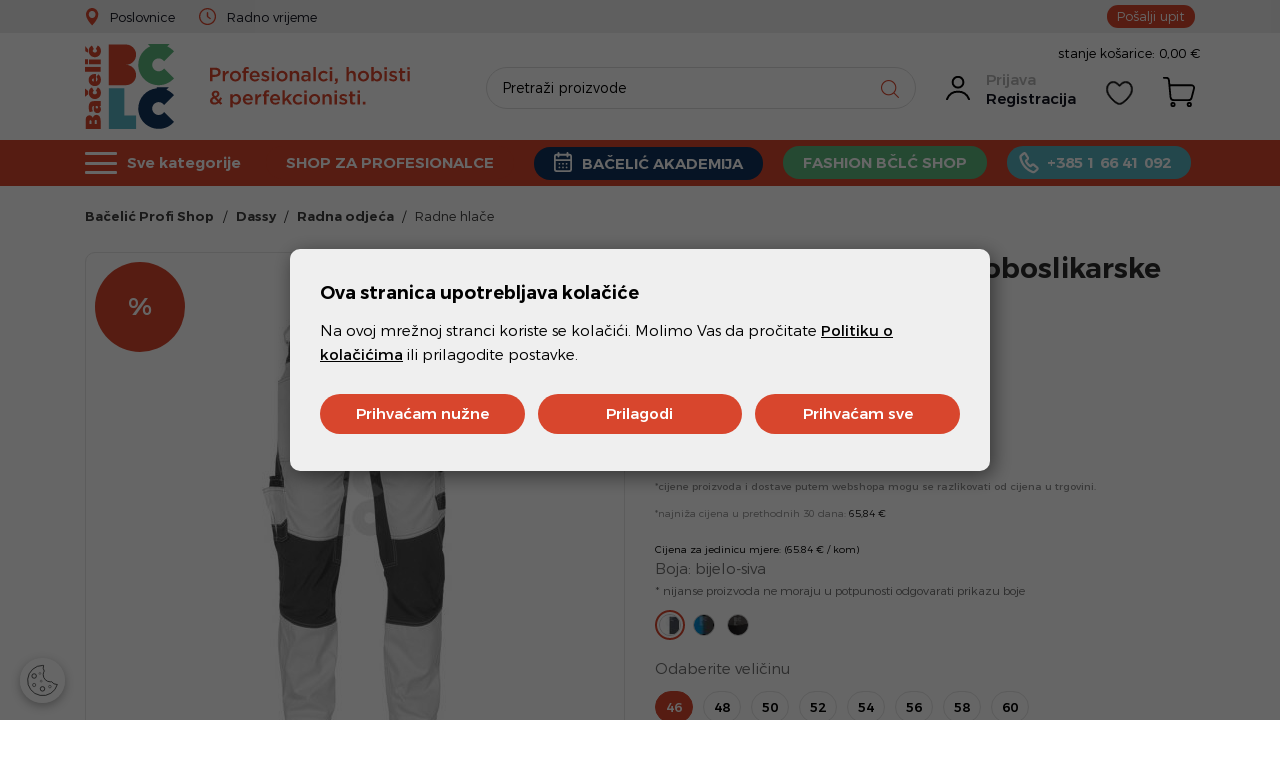

--- FILE ---
content_type: text/html; charset=utf-8
request_url: https://www.bacelic.hr/Proizvod/dassy-hlace-radne-helix/81190
body_size: 37151
content:



<!DOCTYPE html>
<html>
<head>
        <link rel="stylesheet" href="https://www.bacelic.hr/Content/gd-cookie.css" media="all">
        <script src="https://www.bacelic.hr/Scripts/gd-cookie-config.js?v=12"></script>
        <script src="https://www.bacelic.hr/Scripts/gd-cookie.js?v=12"></script>
    
    <script>
       /* console.log(sendDataLayerCookie());*/

        var BASE = "/";
        var fq = "https://www.bacelic.hr/";

        // self-invoked wrapper for scoping the `document` variable
        !function (d) {
            if (!d.currentScript) {
                var s = d.createElement('script')
                s.src = BASE + 'js/polyfill.js'
                d.head.appendChild(s)
            }
        }(document)

        var dataLayer = window.dataLayer || [];
    </script>


<script type="application/javascript">dataLayer.push({
  "event": "ga4_view_item",
  "ecommerce": {
    "currency": "EUR",
    "value": 65.84,
    "items": [
      {
        "item_id": "81190",
        "item_name": "HLAČE DASSY HELIX - soboslikarske radne hlače",
        "price": 65.84,
        "currency": "EUR",
        "discount": 28.22,
        "item_category": "Zaštitna oprema",
        "item_category2": "Radna odjeća",
        "item_category3": "Radne hlače",
        "item_list_name": "",
        "item_list_id": "",
        "index": 0,
        "item_brand": "Dassy",
        "quantity": 1.0,
        "google_business_vertical": "retail"
      }
    ]
  }
});</script>

    <!-- Google Tag Manager -->
    <!--dodati po potrebi-->
    <!-- End Google Tag Manager -->
    <!-- Global site tag (gtag.js) - Google Analytics -->



    <script>


        function productClick(imeGrupe, imeProizvoda, id, cijena, brand, index) {
            dataLayer.push({
                'event': 'productClick', 'ecommerce': {
                    'click': {
                        'actionField': { 'list': 'Kategorija ' + imeGrupe }, 'products': [{
                            'name': brand + ' ' + imeProizvoda,
                            'id': id,
                            'price': cijena,
                            'category': imeGrupe,
                            'brand': brand,
                            'position': index
                        }]
                    }
                }
            });
        }


    </script>






        <title>HLAČE DASSY HELIX - soboslikarske radne hlače - Bačelić Profi Shop</title>

    <meta http-equiv="X-UA-Compatible" content="IE=edge">
    <meta name="description" content="Naručite proizvod HLAČE DASSY HELIX - soboslikarske radne hlače,  
                               po cijeni od 65,84 €
                               na Bačelić.hr i uštedite uz besplatnu dostavu." />
    <meta name="viewport" content="width=device-width, initial-scale=1.0, maximum-scale=1.0, user-scalable=no" />
    <meta name="google-site-verification" content="TxvxjR-pssVukk8eONErpJANdqHz-UjX1bH9wpUBAgY" />

    <meta property="og:title" content="HLAČE DASSY HELIX - soboslikarske radne hlače-Bačelić Profi Shop" />
    <meta property="og:type" content="website" />
    <meta property="og:url" content="https://www.bacelic.hr/Proizvod/dassy-hlace-radne-helix/81190" />
        <meta property="og:image" content="https://www.bacelic.hr//_SHOP/files/products/helix%20bijelo-sive.JPG?preset=product-fullsize" />

    <script>

        var BASE = "/";
        var fq = "https://www.bacelic.hr";

    </script>

    <link href="/Content/css?v=Ye-katXBtIg6cZAp9wJCGy-q4AtfJMwysdF8qtqiBlk1" rel="stylesheet"/>

    <script src="/Content/topjs?v=yMmPM1TxecYcoWtCWW3jYgH0fr9kiAasOfb-W5I001A1"></script>



    <script src="https://browser.sentry-cdn.com/6.3.5/bundle.min.js" crossorigin="anonymous"></script>



    <link rel="apple-touch-icon" sizes="180x180" href="/img/favicons/apple-touch-icon.png">
    <link rel="icon" type="image/png" sizes="32x32" href="/img/favicons/favicon-32x32.png">
    <link rel="icon" type="image/png" sizes="16x16" href="/img/favicons/favicon-16x16.png">
    <link rel="shortcut icon" href="/img/favicons/favicon.ico?v=2" type="image/x-icon" />




<script type="application/ld+json">
        {
            "@context": "https://schema.org/",
            "@type": "Product",
            "name": "HLAČE DASSY HELIX - soboslikarske radne hlače",
            "image": "https://www.bacelic.hr/ProductImages/files/products/helix%20bijelo-sive.JPG?preset=product-fullsize-big&id=314332610",
            "description": "Udobne i fleksibilne slikarske hlače modernog i čistog izgleda. &lt;br&gt; Doživite udobnost ovih laganih radnih hlača u pogledu funkcionalnosti, zahvaljujući praktičnim i dobro postavljenim džepovima te džepu na nogama koji je posebno dizajniran za alate za bojanje i žbukanje. &lt;br&gt; Trostruko istezanje osigurava čvrsto a opet vrlo udobno pristajanje.&lt;br&gt; &lt;br&gt; DETALJI O PROIZVODU:&lt;br&gt; Istezanje u 4 smjera na leđima ispod pojasa, međunožja, koljena i stražnji dio koljena.&lt;br&gt; Džepovi ojačani Cordurom&#174;&lt;br&gt; - 2 prednja džepa&lt;br&gt; - otvoreni stražnji džep&lt;br&gt; - stražnji džep na patentni zatvarač&lt;br&gt; - džep za nogama&lt;br&gt; - Cordura&#174; džep za alat&lt;br&gt; - držač za olovke&lt;br&gt; - džep za ravnalo&lt;br&gt; - džep za pomoćni nož&lt;br&gt; - D-prsten&lt;br&gt; - sigurnosni džep na patentni zatvarač&lt;br&gt; - reflektirajući detalji&lt;br&gt; - skrojena prilagodba&lt;br&gt; - spuštenog struka&lt;br&gt; - šivanje s tri igle&lt;br&gt; - kontrastni šav&lt;br&gt; - veliki rub (dodatnih 5 cm)&lt;br&gt; - skriveni gumb na trapericama i patentni zatvarač&lt;br&gt; - glavna tkanina: mehaničko rastezanje&lt;br&gt; - testirano na štetne tvari prema OEKO-TEX&#174; standardu 100 (0910058 / Centexbel)",
            "brand": "Dassy",
            "sku": "62397.46-K",
            "offers": {
                "@type": "Offer",
                "url": "https://www.bacelic.hr/Proizvod/dassy-hlace-radne-helix/81190",
                "priceCurrency": "EUR",
                "price": "65.84",
                "availability": "https://schema.org/InStock"
            }
        }
</script>

<script type="application/javascript">dataLayer.push({
  "event": "ga4_view_item_list",
  "ecommerce": {
    "currency": "EUR",
    "value": 65.84,
    "items": [
      {
        "item_id": "81190",
        "item_name": "HLAČE DASSY HELIX - soboslikarske radne hlače",
        "price": 65.84,
        "currency": "EUR",
        "discount": 28.22,
        "item_category": "Zaštitna oprema",
        "item_category2": "Radna odjeća",
        "item_category3": "Radne hlače",
        "item_list_name": "",
        "item_list_id": "",
        "index": 0,
        "item_brand": "Dassy",
        "quantity": 1.0,
        "google_business_vertical": "retail"
      }
    ]
  }
});</script><script type="application/javascript">dataLayer.push({
  "event": "ga4_view_item_list",
  "ecommerce": {
    "currency": "EUR",
    "value": 65.84,
    "items": [
      {
        "item_id": "81190",
        "item_name": "HLAČE DASSY HELIX - soboslikarske radne hlače",
        "price": 65.84,
        "currency": "EUR",
        "discount": 28.22,
        "item_category": "Zaštitna oprema",
        "item_category2": "Radna odjeća",
        "item_category3": "Radne hlače",
        "item_list_name": "",
        "item_list_id": "",
        "index": 0,
        "item_brand": "Dassy",
        "quantity": 1.0,
        "google_business_vertical": "retail"
      }
    ]
  }
});</script>


    <script>

        Sentry.init({
            dsn: 'https://c4b50c6418bc45f1b70b07d9d72617de@sentry.globaldizajn.hr/3',
            environment: 'production',
            allowUrls : [
                /https?:\/\/((www)\.)?bacelic\.hr/
            ]
        });
    </script>






    <!-- Global site tag (gtag.js) - Google Analytics -->
    

    <!-- Facebook Pixel Code -->
    

    
    <!-- End Facebook Pixel Code -->
    <!--Odkomentirati-->
    <!--Google Tag Manager -->
    <script>
        (function (w, d, s, l, i) {
            w[l] = w[l] || []; w[l].push({
                'gtm.start':
                    new Date().getTime(), event: 'gtm.js'
            }); var f = d.getElementsByTagName(s)[0],
                j = d.createElement(s), dl = l != 'dataLayer' ? '&l=' + l : ''; j.async = true; j.src =
                    'https://www.googletagmanager.com/gtm.js?id=' + i + dl; f.parentNode.insertBefore(j, f);
        })(window, document, 'script', 'dataLayer', 'GTM-MQ3JRH7');
    </script>
    <!-- End Google Tag Manager -->
    
    <script>
        var checkIfLoaded = function (objectName) {

            return new Promise(function (resolve, reject) {
                var totalRetries = 0;
                var retryInterval = 50;
                var interval = setInterval(function () {
                    console.log("checkIfLoaded Waiting " + objectName);
                    totalRetries++;

                    if (totalRetries * retryInterval > 10000) {
                        clearInterval(interval);
                        if (reject != undefined) reject();
                        if (typeof Sentry !== undefined) Sentry.captureException("Cannot load " + objectName);
                        return;
                    }

                    if (eval("typeof " + objectName) === "undefined") return;
                    clearInterval(interval);
                    console.log("checkIfLoaded Done " + objectName + " " + eval("typeof " + objectName));
                    resolve();
                }, retryInterval);

            });
        };

        var _breadcrumbs =  null;
        function ecommerce_ProductClick(event, itemId, itemName, SinglePriceToPay, position, productId, url, index, listName) {
            event.preventDefault();

            checkIfLoaded("appLogic").then(function () {
                appLogic.ecommerce_productClick(itemId, itemName, SinglePriceToPay, position, _breadcrumbs);
            });

            appGA.V4_02.ga4_select_item(productId, index, listName);




            setTimeout(function () {
                //console.log("cookie:");
                //console.log(document.cookie);
                window.location.href = url;
            }, 150)

        }

        function ecommerce_addToCart(itemId, itemName, SinglePriceToPay) {
            checkIfLoaded("appLogic").then(function () {
                appLogic.ecommerce_addToCart(itemId, itemName, SinglePriceToPay, _breadcrumbs);
            });
        }

        function ecommerce_removeFromCart(itemId, itemName, SinglePriceToPay) {
            checkIfLoaded("appLogic").then(function () {
                appLogic.ecommerce_removeFromCart(itemId, itemName, SinglePriceToPay, _breadcrumbs);
            });
        }

        /* homepage kategorija click*/
        function ecommerce_promotionClick(event, id, name, position, url, index) {
            event.preventDefault();

            appGA.V4_02.ga4_select_promotion_kat(id, index);

            checkIfLoaded("appLogic").then(function () {
                appLogic.ecommerce_promotionClick(id, name, position);
            });

            setTimeout(function () {
                window.location.href = url;
            }, 150)
        }

        /* banner on katalog page */
        function ecommerce_BannerClick(event, itemId, url) {
            event.preventDefault();

            appGA.V4_02.ga4_select_promotion_banner(itemId);

            setTimeout(function () {
                window.location.href = url;
            }, 150)

        }


    </script>



</head>

<body class="homepage" id="page_top">
    <!--Odkomentirati-->
    <!-- Google Tag Manager (noscript) -->
    
    
    <!-- End Google Tag Manager (noscript) -->
    <!-- Google Code for Remarketing Tag -->
    <!--------------------------------------------------
    Remarketing tags may not be associated with personally identifiable information or placed on pages related to sensitive categories. See more information and instructions on how to setup the tag on: http://google.com/ads/remarketingsetup
    --------------------------------------------------->
    <!--Odkomentirati-->
    
    <!--<script type="text/javascript">
        /* <![CDATA[ */
        var google_conversion_id = 936884860;
        var google_custom_params = window.google_tag_params;
        var google_remarketing_only = true;
        /* ]]> */
    </script>-->
    <!--odkomentirati-->
    <!--<script type="text/javascript" src="//www.googleadservices.com/pagead/conversion.js">
    </script>
    <noscript>
        <div style="display:inline;">
            <img height="1" width="1" style="border-style:none;" alt="" src="//googleads.g.doubleclick.net/pagead/viewthroughconversion/936884860/?value=0&amp;guid=ON&amp;script=0" />
        </div>
    </noscript>-->
    <div class="dark-overlay"></div>



<header id="header" class="nolenta">
    <div class="topbar">
        <div class="container">
            <div class="row">
                <div class="col-12 d-flex justify-content-between">
                    <ul class="left-topbar">
                        <li>
                            <a href="/KontaktiILokacije" class="poslovnice-topbar"><span class="gray">Poslovnice</span></a>
                        </li>
                        <li>
                            <a href="javascript:void(0);" class="working-hours" data-toggle="tooltip" data-placement="bottom" title="PON-PET&amp;nbsp;&lt;br /&gt;
07:00 - 19:00&lt;br /&gt;
Subota&amp;nbsp;&lt;br /&gt;
07:00 - 14:00

&amp;nbsp;
"><span class="gray">Radno vrijeme</span></a>
                        </li>

                    </ul>

                    <ul class="right-topbar">
                        <li>
                            <a class="b2b-btn" href="https://vp.bacelic.hr/">B2B Shop</a>
                        </li>
                        
                        <li>
                            <a class="upit-btn" href="mailto:info@bacelic.hr">Pošalji upit</a>
                        </li>
                    </ul>
                </div>
            </div>

        </div>
    </div>
    <div class="container">
        <a href="/" class="logo">
            <img src="/img/bacelic-logo-novi.svg" alt="Bačelić - Profi shop" class="img-fluid" />
        </a>
        <div class="slogan">
            <img src="/img/bacelic-slogan.svg" alt="Bačelić - Profi shop slogan" />
        </div>
        





        <ul class="header-menu">

            <li class="tablet-visible mobile-menu-trigger"><a href="javascript:void(0);" class="mobile-menu"></a></li>
            <li><a href="/Kosarica" class="cart-ico"><i style='display:none' id="articleNum">0</i></a></li>
            <li><a href="/ListaZelja" class="fav-ico-wrapper"><span class="fav-ico"></span><i style='display:none' id="favoritesNum">0</i></a></li>


                <li class="desktop-visible login-register">
                    <a class="profile" href="/Prijava">Prijava</a>
                    <a href="/PodaciRegistracija">Registracija</a>
                </li>

        </ul>

        <div class="basket-price-wrapper">stanje košarice: <span id="basketFinalPrice">0,00 €</span></div>

        <div class="search" id="vue-search">
            <form id="katalogSearch" method="GET" action="/katalog">
                <ul>
                    <li class="search-field"><input type="text" name="query" @keyup="doSearch($event)" value="" placeholder="Pretraži proizvode" autocomplete="off" /></li>
                    <li class="search-btn"><a href="javascript:;" @click="submit"><span class="icon-search"></span></a></li>
                </ul>



                <div class="suggest-box" v-if="showFlyout" style="display:none">
                    <div class="results">
                        <div class="collection">
                            <div v-if="!isMobile" class="collection-title brand">Brand</div>

                            <ul v-if="!isMobile" class="reset brand-list">
                                <li v-for="brand in brands">
                                    <a :href="RootUrl + 'katalog/brand/' + brand.UrlName + '?query=' + querystring">{{brand.Name}}</a>
                                </li>
                            </ul>

                            <div v-if="!isMobile" class="collection-title kategorija">Kategorija</div>

                            <ul v-if="!isMobile" class="reset kategorija-list">
                                
                                <li v-for="group in groups"><a :href="getGroupPath(group)">{{group.Name}} </a></li>
                            </ul>

                        </div><!-- end results -->


                        <div class="product-list-small">
                            <div class="collection-title proizvodi">Proizvodi<span class="icon-close" @click="showFlyout = false"></span></div>
                            <div v-for="product in listOfSearchedProducts" class="item">
                                <a :href="product.GenerateUrl" class="spc">
                                    <span class="img">
                                        <img width="50" height="50" :alt="product.Name" :src="product.MainImageUrl + '?preset=basket-less-small'" class="img-fluid" />
                                    </span>
                                    <span class="spc-info">
                                        <span class="name">{{product.Name}}</span>
                                        <span class="grupa-opis" v-if="product.groups.length > 0">{{product.groups[0].Name}}</span>
                                    </span>
                                    <!-- za prikaz grupa kao opis-->
                                </a>
                            </div>
                        </div><!-- end product list small -->
                    </div><!-- end results -->

                    <div class="buttons"><input type="submit" class="btn btn-primary" :value="'Prikaži sve rezultate'" /></div>
                </div><!-- end suggest box -->
            </form>
        </div>
        <div class="newMenu">
            <div class="hamburgerOut">
                <div class="hamburger-lines">
                    <span class="line line1"></span>
                    <span class="line line2"></span>
                    <span class="line line3"></span>
                </div>
                <div class="hamburgerOut-title">Sve kategorije</div>
            </div>
                <div class="b2b-btn-menu"><a href="https://vp.bacelic.hr/">SHOP ZA PROFESIONALCE</a></div>
                <div class="akademija-btn"><a href="/web/bacelic-akademija/34780/">BAČELIĆ AKADEMIJA</a></div>

            <div class="bclc-btn"><a href="/katalog/bclc-shop/">FASHION BČLĆ SHOP</a></div>
            <div class="callUs"><a href="tel:+38516641092">+385 1 66 41 092</a></div>

        </div>

    </div>
    <div class="lentaContact">
        <a href="tel:+38516641092"> Nazovite +385 1 66 41 092</a>
    </div>

</header>

    <div class="main-menu-wrapper nolenta" id="navbar">

        <div class="container clearfix">
            <div class="mobile-main-menu-head">
                <ul>
                    <li>IZBORNIK</li>
                    <li class="mobile-menu-close"><a href="javascript:void(0);"><span class="icon-close"></span></a></li>
                </ul>
            </div>
                <ul class="user-links">
                    <li><a href="/Prijava"> Moj profil</a></li>
                    <li><a href="/PodaciRegistracija">Registracija</a></li>
                </ul>

            

<nav class="main-menu">

    <ul class="firstLvl active justify-content-between">
            <li class="b2b-btn-menu mobile-majstori"><a href="https://vp.bacelic.hr/">SHOP ZA PROFESIONALCE</a></li>
            <li class="mobile-akademija"><a href="/web/bacelic-akademija/34780/">BAČELIĆ AKADEMIJA</a></li>

        <li class="mobile-bclc"><a href="/katalog/bclc-shop/">FASHION BČLĆ SHOP</a></li>

            <li class="prvi  ">


                <a href="/katalog/graditeljstvo/">
                    <img src="/_SHOP/files/groups/graditeljstvo3.svg?id=28" class="img-fluid" />
                    Graditeljstvo
                </a>

                    <ul class="sub-nav nice-scrollbar" id="ul_graditeljstvo">
                        
                            <li class="sub-nav-col ul_graditeljstvoboje-i-lakovi">
                                <a href="/katalog/graditeljstvo/boje-i-lakovi/" class="cat-name">Boje i lakovi</a>
                                    <ul id="ul_graditeljstvoboje-i-lakovi">

                                            <li><a href="/katalog/graditeljstvo/boje-i-lakovi/jumix-digitalna-ton-karta/" class=" gradient-link">Jumix digitalna ton karta</a></li>
                                            <li><a href="/katalog/graditeljstvo/boje-i-lakovi/specijalni-zidni-premazi/" class="">Specijalni zidni premazi</a></li>
                                            <li><a href="/katalog/graditeljstvo/boje-i-lakovi/specijalni-temeljni-premazi/" class="">Specijalni temeljni premazi</a></li>
                                            <li><a href="/katalog/graditeljstvo/boje-i-lakovi/ostali-materijaliboje-i-lakovi/" class="">Ostali materijali_boje i lakovi</a></li>
                                            <li><a href="/katalog/graditeljstvo/boje-i-lakovi/unutarnje-boje/" class="">Unutarnje boje</a></li>
                                            <li><a href="/katalog/graditeljstvo/boje-i-lakovi/lakovi-za-drvo-i-metal/" class="">Lakovi za drvo i metal</a></li>
                                            <li><a href="/katalog/graditeljstvo/boje-i-lakovi/podni-premazi/" class="">Podni premazi</a></li>
                                            <li><a href="/katalog/graditeljstvo/boje-i-lakovi/dekorativne-tehnike-zidova/" class="">Dekorativne tehnike zidova</a></li>
                                            <li><a href="/katalog/graditeljstvo/boje-i-lakovi/zastitne-folije-i-trake-za-bojanje/" class="">Zaštitne folije i trake za bojanje</a></li>
                                            <li><a href="/katalog/graditeljstvo/boje-i-lakovi/impregnacije-za-zidove-i-podove/" class="">Impregnacije za zidove i podove</a></li>
                                            <li><a href="/katalog/graditeljstvo/boje-i-lakovi/kitovi-za-drvo-i-metal/" class="">Kitovi za drvo i metal</a></li>
                                            <li><a href="/katalog/graditeljstvo/boje-i-lakovi/lakovi-za-auto/" class="">Lakovi za auto</a></li>
                                            <li><a href="/katalog/graditeljstvo/boje-i-lakovi/auto-kitovi/" class="">Auto kitovi</a></li>
                                            <li><a href="/katalog/graditeljstvo/boje-i-lakovi/boje-za-brodove/" class="">Boje za brodove</a></li>
                                            <li><a href="/katalog/graditeljstvo/boje-i-lakovi/sprejevi/" class="">Sprejevi</a></li>
                                            <li><a href="/katalog/graditeljstvo/boje-i-lakovi/boje-za-bazene/" class="">Boje za bazene</a></li>
                                            <li><a href="/katalog/graditeljstvo/boje-i-lakovi/lazurni-premazi-za-drvo/" class="">Lazurni premazi za drvo</a></li>
                                            <li><a href="/katalog/graditeljstvo/boje-i-lakovi/specijalne-boje-za-djecje-sobe/" class="">Specijalne boje za dječje sobe</a></li>
                                            <li><a href="/katalog/graditeljstvo/boje-i-lakovi/boja-za-krovove/" class="">Boja za krovove</a></li>
                                    </ul>
                                <a href="/katalog/graditeljstvo/boje-i-lakovi/" class="prikaziSve">Prikaži sve iz Boje i lakovi</a>
                            </li>
                            <li class="sub-nav-col ul_graditeljstvogradjevinski-materijal">
                                <a href="/katalog/graditeljstvo/gradjevinski-materijal/" class="cat-name">Građevinski materijal</a>
                                    <ul id="ul_graditeljstvogradjevinski-materijal">

                                            <li><a href="/katalog/graditeljstvo/gradjevinski-materijal/ostali-gradjevinski-materijal/" class="">Ostali građevinski materijal</a></li>
                                            <li><a href="/katalog/graditeljstvo/gradjevinski-materijal/glet-mase/" class="">Glet mase</a></li>
                                            <li><a href="/katalog/graditeljstvo/gradjevinski-materijal/reparaturni-mortovi/" class="">Reparaturni mortovi</a></li>
                                            <li><a href="/katalog/graditeljstvo/gradjevinski-materijal/izravnavajuce-mase-za-podove/" class="">Izravnavajuće mase za podove</a></li>
                                            <li><a href="/katalog/graditeljstvo/gradjevinski-materijal/gradjevinska-kemija/" class="">Građevinska kemija</a></li>
                                            <li><a href="/katalog/graditeljstvo/gradjevinski-materijal/podlozne-zbuke/" class="">Podložne žbuke</a></li>
                                            <li><a href="/katalog/graditeljstvo/gradjevinski-materijal/glazure-za-gradjevinu/" class="">Glazure za građevinu</a></li>
                                    </ul>
                                <a href="/katalog/graditeljstvo/gradjevinski-materijal/" class="prikaziSve">Prikaži sve iz Građevinski materijal</a>
                            </li>
                            <li class="sub-nav-col ul_graditeljstvomaterijali-i-oprema-za-fasade">
                                <a href="/katalog/graditeljstvo/materijali-i-oprema-za-fasade/" class="cat-name">Materijali i oprema za fasade</a>
                                    <ul id="ul_graditeljstvomaterijali-i-oprema-za-fasade">

                                            <li><a href="/katalog/graditeljstvo/materijali-i-oprema-za-fasade/vrste-fasada/" class="">Vrste fasada</a></li>
                                            <li><a href="/katalog/graditeljstvo/materijali-i-oprema-za-fasade/boje-za-fasadu/" class="">Boje za fasadu</a></li>
                                            <li><a href="/katalog/graditeljstvo/materijali-i-oprema-za-fasade/oprema-za-izradu-fasade/" class="">Oprema za izradu fasade</a></li>
                                            <li><a href="/katalog/graditeljstvo/materijali-i-oprema-za-fasade/impregnacija-za-fasade/" class="">Impregnacija za fasade</a></li>
                                            <li><a href="/katalog/graditeljstvo/materijali-i-oprema-za-fasade/zavrsna-dekorativna-zbuka/" class="">Završna dekorativna žbuka</a></li>
                                            <li><a href="/katalog/graditeljstvo/materijali-i-oprema-za-fasade/ljepila-za-fasade/" class="">Ljepila za fasade</a></li>
                                            <li><a href="/katalog/graditeljstvo/materijali-i-oprema-za-fasade/dekorativne-tehnike-fasada/" class="">Dekorativne tehnike fasada</a></li>
                                    </ul>
                                <a href="/katalog/graditeljstvo/materijali-i-oprema-za-fasade/" class="prikaziSve">Prikaži sve iz Materijali i oprema za fasade</a>
                            </li>
                            <li class="sub-nav-col ul_graditeljstvokeramika">
                                <a href="/katalog/graditeljstvo/keramika/" class="cat-name">Keramika</a>
                                    <ul id="ul_graditeljstvokeramika">

                                            <li><a href="/katalog/graditeljstvo/keramika/fug-mase-i-silikoni-za-keramiku/" class="">Fug mase i silikoni za keramiku</a></li>
                                            <li><a href="/katalog/graditeljstvo/keramika/ljepila-za-keramiku/" class="">Ljepila za keramiku</a></li>
                                            <li><a href="/katalog/graditeljstvo/keramika/ostali-materijali-za-keramiku/" class="">Ostali materijali za keramiku</a></li>
                                            <li><a href="/katalog/graditeljstvo/keramika/profili-za-keramiku/" class="">Profili za keramiku</a></li>
                                            <li><a href="/katalog/graditeljstvo/keramika/mineralna-sirovina/" class="">Mineralna sirovina</a></li>
                                    </ul>
                                <a href="/katalog/graditeljstvo/keramika/" class="prikaziSve">Prikaži sve iz Keramika</a>
                            </li>
                            <li class="sub-nav-col ul_graditeljstvoizolacija">
                                <a href="/katalog/graditeljstvo/izolacija/" class="cat-name">Izolacija</a>
                                    <ul id="ul_graditeljstvoizolacija">

                                            <li><a href="/katalog/graditeljstvo/izolacija/hidroizolacija/" class="">Hidroizolacija</a></li>
                                            <li><a href="/katalog/graditeljstvo/izolacija/ostali-materijali-za-izolacije/" class="">Ostali materijali za izolacije</a></li>
                                            <li><a href="/katalog/graditeljstvo/izolacija/kamena-vuna/" class="">Kamena vuna</a></li>
                                            <li><a href="/katalog/graditeljstvo/izolacija/xps-ploce/" class="">XPS ploče</a></li>
                                            <li><a href="/katalog/graditeljstvo/izolacija/stiropor-za-izolacije/" class="">Stiropor za izolacije</a></li>
                                            <li><a href="/katalog/graditeljstvo/izolacija/poliurea/" class="">Poliurea</a></li>
                                    </ul>
                                <a href="/katalog/graditeljstvo/izolacija/" class="prikaziSve">Prikaži sve iz Izolacija</a>
                            </li>
                            <li class="sub-nav-col ul_graditeljstvoparketarski-program">
                                <a href="/katalog/graditeljstvo/parketarski-program/" class="cat-name">Parketarski program</a>
                                    <ul id="ul_graditeljstvoparketarski-program">

                                            <li><a href="/katalog/graditeljstvo/parketarski-program/predpremazi-za-parkete/" class="">Predpremazi za parkete</a></li>
                                            <li><a href="/katalog/graditeljstvo/parketarski-program/lakovi-za-parkete/" class="">Lakovi za parkete</a></li>
                                            <li><a href="/katalog/graditeljstvo/parketarski-program/ljepila-za-parkete/" class="">Ljepila za parkete</a></li>
                                    </ul>
                                <a href="/katalog/graditeljstvo/parketarski-program/" class="prikaziSve">Prikaži sve iz Parketarski program</a>
                            </li>
                            <li class="sub-nav-col ul_graditeljstvoprotupotresna-rjesenja">
                                <a href="/katalog/graditeljstvo/protupotresna-rjesenja/" class="cat-name">Protupotresna rješenja</a>
                                    <ul id="ul_graditeljstvoprotupotresna-rjesenja">

                                            <li><a href="/katalog/graditeljstvo/protupotresna-rjesenja/sanacija-zidnih-konstrukcija/" class="">Sanacija zidnih konstrukcija</a></li>
                                            <li><a href="/katalog/graditeljstvo/protupotresna-rjesenja/primeri/" class="">Primeri</a></li>
                                    </ul>
                                <a href="/katalog/graditeljstvo/protupotresna-rjesenja/" class="prikaziSve">Prikaži sve iz Protupotresna rješenja</a>
                            </li>
                            <li class="sub-nav-col ul_graditeljstvopu-pjene-silikoni-i-ljepila-siroke-potrosnje">
                                <a href="/katalog/graditeljstvo/pu-pjene-silikoni-i-ljepila-siroke-potrosnje/" class="cat-name">Pu pjene, silikoni i ljepila široke potrošnje</a>
                                    <ul id="ul_graditeljstvopu-pjene-silikoni-i-ljepila-siroke-potrosnje">

                                            <li><a href="/katalog/graditeljstvo/pu-pjene-silikoni-i-ljepila-siroke-potrosnje/poliuretanske-pjene/" class="">Poliuretanske pjene</a></li>
                                            <li><a href="/katalog/graditeljstvo/pu-pjene-silikoni-i-ljepila-siroke-potrosnje/silikoni/" class="">Silikoni</a></li>
                                            <li><a href="/katalog/graditeljstvo/pu-pjene-silikoni-i-ljepila-siroke-potrosnje/ljepila-za-siroku-upotrebu/" class="">Ljepila za široku upotrebu</a></li>
                                            <li><a href="/katalog/graditeljstvo/pu-pjene-silikoni-i-ljepila-siroke-potrosnje/industrijska-ljepila-brtvila-i-pomocna-sredstva/" class="">Industrijska ljepila, brtvila i pomoćna sredstva</a></li>
                                    </ul>
                                <a href="/katalog/graditeljstvo/pu-pjene-silikoni-i-ljepila-siroke-potrosnje/" class="prikaziSve">Prikaži sve iz Pu pjene, silikoni i ljepila široke potrošnje</a>
                            </li>
                            <li class="sub-nav-col ul_graditeljstvosredstva-za-ciscenje-i-odrzavanje">
                                <a href="/katalog/graditeljstvo/sredstva-za-ciscenje-i-odrzavanje/" class="cat-name">Sredstva za čišćenje i održavanje</a>
                                    <ul id="ul_graditeljstvosredstva-za-ciscenje-i-odrzavanje">

                                            <li><a href="/katalog/graditeljstvo/sredstva-za-ciscenje-i-odrzavanje/sredstva-za-razrjedjivanje/" class="">Sredstva za razrjeđivanje</a></li>
                                            <li><a href="/katalog/graditeljstvo/sredstva-za-ciscenje-i-odrzavanje/sredstva-za-ciscenje/" class="">Sredstva za čišćenje</a></li>
                                            <li><a href="/katalog/graditeljstvo/sredstva-za-ciscenje-i-odrzavanje/sredstva-za-odrzavanje/" class="">Sredstva za održavanje</a></li>
                                    </ul>
                                <a href="/katalog/graditeljstvo/sredstva-za-ciscenje-i-odrzavanje/" class="prikaziSve">Prikaži sve iz Sredstva za čišćenje i održavanje</a>
                            </li>
                            <li class="sub-nav-col ul_graditeljstvosuha-gradnja">
                                <a href="/katalog/graditeljstvo/suha-gradnja/" class="cat-name">Suha gradnja</a>
                                    <ul id="ul_graditeljstvosuha-gradnja">

                                            <li><a href="/katalog/graditeljstvo/suha-gradnja/gips-ploce/" class="">Gips ploče</a></li>
                                            <li><a href="/katalog/graditeljstvo/suha-gradnja/ostali-pribor-za-suhu-gradnju/" class="">Ostali pribor za suhu gradnju</a></li>
                                            <li><a href="/katalog/graditeljstvo/suha-gradnja/ljepila-i-mase-za-suhu-gradnju/" class="">Ljepila i mase za suhu gradnju</a></li>
                                            <li><a href="/katalog/graditeljstvo/suha-gradnja/profili-za-suhu-gradnju/" class="">Profili za suhu gradnju</a></li>
                                            <li><a href="/katalog/graditeljstvo/suha-gradnja/izolacija-za-suhu-gradnju/" class="">Izolacija za suhu gradnju</a></li>
                                            <li><a href="/katalog/graditeljstvo/suha-gradnja/folije-za-suhu-gradnju/" class="">Folije za suhu gradnju</a></li>
                                            <li><a href="/katalog/graditeljstvo/suha-gradnja/specijalne-i-tehnicke-ploce/" class="">Specijalne i tehničke ploče</a></li>
                                    </ul>
                                <a href="/katalog/graditeljstvo/suha-gradnja/" class="prikaziSve">Prikaži sve iz Suha gradnja</a>
                            </li>
                        <li class="prikaziWrap"><a href="/katalog/graditeljstvo/" class="prikaziSve">Prikaži sve u Graditeljstvo</a></li>

                    </ul>


            </li>
            <li class="  ">


                <a href="/katalog/alati-i-strojevi/">
                    <img src="/_SHOP/files/groups/alatiStrojevi.svg?id=41" class="img-fluid" />
                    Alati i strojevi
                </a>

                    <ul class="sub-nav nice-scrollbar" id="ul_alati-i-strojevi">
                        
                            <li class="sub-nav-col ul_alati-i-strojeviakumulatorski-alat">
                                <a href="/katalog/alati-i-strojevi/akumulatorski-alat/" class="cat-name">Akumulatorski alat</a>
                                    <ul id="ul_alati-i-strojeviakumulatorski-alat">

                                            <li><a href="/katalog/alati-i-strojevi/akumulatorski-alat/aku-alat/" class="">Aku alat</a></li>
                                    </ul>
                                <a href="/katalog/alati-i-strojevi/akumulatorski-alat/" class="prikaziSve">Prikaži sve iz Akumulatorski alat</a>
                            </li>
                            <li class="sub-nav-col ul_alati-i-strojevielektricni-alati">
                                <a href="/katalog/alati-i-strojevi/elektricni-alati/" class="cat-name">Električni alati</a>
                                    <ul id="ul_alati-i-strojevielektricni-alati">

                                            <li><a href="/katalog/alati-i-strojevi/elektricni-alati/ostali-elektricni-alati/" class="">Ostali električni alati</a></li>
                                            <li><a href="/katalog/alati-i-strojevi/elektricni-alati/pribor-za-elektricni-alat/" class="">Pribor za električni alat</a></li>
                                            <li><a href="/katalog/alati-i-strojevi/elektricni-alati/elektricni-gradjevinski-mjesaci/" class="">Električni građevinski mješači</a></li>
                                            <li><a href="/katalog/alati-i-strojevi/elektricni-alati/elektricne-brusilice/" class="">Električne brusilice</a></li>
                                            <li><a href="/katalog/alati-i-strojevi/elektricni-alati/elektricne-busilice/" class="">Električne bušilice</a></li>
                                            <li><a href="/katalog/alati-i-strojevi/elektricni-alati/elektricne-pile/" class="">Električne pile</a></li>
                                            <li><a href="/katalog/alati-i-strojevi/elektricni-alati/elektricni-usisavaci/" class="">Električni usisavači</a></li>
                                            <li><a href="/katalog/alati-i-strojevi/elektricni-alati/visenamjenski-elektricni-alati/" class="">Višenamjenski električni alati</a></li>
                                            <li><a href="/katalog/alati-i-strojevi/elektricni-alati/visokotlacni-cistaci/" class="">Visokotlačni čistači</a></li>
                                            <li><a href="/katalog/alati-i-strojevi/elektricni-alati/servis-alata-i-strojeva/" class="">Servis alata i strojeva</a></li>
                                    </ul>
                                <a href="/katalog/alati-i-strojevi/elektricni-alati/" class="prikaziSve">Prikaži sve iz Električni alati</a>
                            </li>
                            <li class="sub-nav-col ul_alati-i-strojevielektricni-strojevi">
                                <a href="/katalog/alati-i-strojevi/elektricni-strojevi/" class="cat-name">Električni strojevi</a>
                                    <ul id="ul_alati-i-strojevielektricni-strojevi">

                                            <li><a href="/katalog/alati-i-strojevi/elektricni-strojevi/kompresori-za-zrak-i-bojenje/" class="">Kompresori za zrak i bojenje</a></li>
                                    </ul>
                                <a href="/katalog/alati-i-strojevi/elektricni-strojevi/" class="prikaziSve">Prikaži sve iz Električni strojevi</a>
                            </li>
                            <li class="sub-nav-col ul_alati-i-strojevipneumatski-alat">
                                <a href="/katalog/alati-i-strojevi/pneumatski-alat/" class="cat-name">Pneumatski alat</a>
                                    <ul id="ul_alati-i-strojevipneumatski-alat">

                                            <li><a href="/katalog/alati-i-strojevi/pneumatski-alat/pneumatski-cekic/" class="">Pneumatski čekić</a></li>
                                            <li><a href="/katalog/alati-i-strojevi/pneumatski-alat/pneumatski-pribor/" class="">Pneumatski pribor</a></li>
                                    </ul>
                                <a href="/katalog/alati-i-strojevi/pneumatski-alat/" class="prikaziSve">Prikaži sve iz Pneumatski alat</a>
                            </li>
                            <li class="sub-nav-col ul_alati-i-strojeviprofesionalni-strojevi-i-pribor">
                                <a href="/katalog/alati-i-strojevi/profesionalni-strojevi-i-pribor/" class="cat-name">Profesionalni strojevi i pribor</a>
                                    <ul id="ul_alati-i-strojeviprofesionalni-strojevi-i-pribor">

                                            <li><a href="/katalog/alati-i-strojevi/profesionalni-strojevi-i-pribor/pribor-za-profesionalne-strojeve/" class="">Pribor za profesionalne strojeve</a></li>
                                            <li><a href="/katalog/alati-i-strojevi/profesionalni-strojevi-i-pribor/profesionalni-strojevi/" class="">Profesionalni strojevi</a></li>
                                    </ul>
                                <a href="/katalog/alati-i-strojevi/profesionalni-strojevi-i-pribor/" class="prikaziSve">Prikaži sve iz Profesionalni strojevi i pribor</a>
                            </li>
                            <li class="sub-nav-col ul_alati-i-strojevirucni-alati">
                                <a href="/katalog/alati-i-strojevi/rucni-alati/" class="cat-name">Ručni alati</a>
                                    <ul id="ul_alati-i-strojevirucni-alati">

                                            <li><a href="/katalog/alati-i-strojevi/rucni-alati/pribor-za-brusenje-i-rezanje/" class="">Pribor za brušenje i rezanje</a></li>
                                            <li><a href="/katalog/alati-i-strojevi/rucni-alati/valjak-za-zidove/" class="">Valjak za zidove</a></li>
                                            <li><a href="/katalog/alati-i-strojevi/rucni-alati/kistovi-i-cetke/" class="">Kistovi i četke</a></li>
                                            <li><a href="/katalog/alati-i-strojevi/rucni-alati/spahtle-i-zidarske-zlice/" class="">Špahtle i zidarske žlice</a></li>
                                            <li><a href="/katalog/alati-i-strojevi/rucni-alati/mjerna-tehnika/" class="">Mjerna tehnika</a></li>
                                            <li><a href="/katalog/alati-i-strojevi/rucni-alati/cekici-i-klijesta/" class="">Čekići i kliješta</a></li>
                                            <li><a href="/katalog/alati-i-strojevi/rucni-alati/mrezice-i-pvc-posude/" class="">Mrežice i PVC posude</a></li>
                                            <li><a href="/katalog/alati-i-strojevi/rucni-alati/skalpeli-i-pistolji-za-silikon/" class="">Skalpeli i pištolji za silikon</a></li>
                                            <li><a href="/katalog/alati-i-strojevi/rucni-alati/ostali-rucni-pribor/" class="">Ostali ručni pribor</a></li>
                                            <li><a href="/katalog/alati-i-strojevi/rucni-alati/alati-za-rezanje/" class="">Alati za rezanje</a></li>
                                            <li><a href="/katalog/alati-i-strojevi/rucni-alati/gleteri-i-gladilice/" class="">Gleteri i gladilice</a></li>
                                            <li><a href="/katalog/alati-i-strojevi/rucni-alati/alati-za-auto/" class="">Alati za auto</a></li>
                                            <li><a href="/katalog/alati-i-strojevi/rucni-alati/baterije-i-punjaci-za-alate-i-strojeve/" class="">Baterije i punjači za alate i strojeve</a></li>
                                            <li><a href="/katalog/alati-i-strojevi/rucni-alati/plinski-plamenici-i-pribor/" class="">Plinski plamenici i pribor</a></li>
                                            <li><a href="/katalog/alati-i-strojevi/rucni-alati/brusni-papir/" class="">Brusni papir</a></li>
                                    </ul>
                                <a href="/katalog/alati-i-strojevi/rucni-alati/" class="prikaziSve">Prikaži sve iz Ručni alati</a>
                            </li>
                            <li class="sub-nav-col ul_alati-i-strojeviskele-i-ljestve">
                                <a href="/katalog/alati-i-strojevi/skele-i-ljestve/" class="cat-name">Skele i ljestve</a>
                                    <ul id="ul_alati-i-strojeviskele-i-ljestve">

                                            <li><a href="/katalog/alati-i-strojevi/skele-i-ljestve/skele/" class="">Skele</a></li>
                                            <li><a href="/katalog/alati-i-strojevi/skele-i-ljestve/ljestve/" class="">Ljestve</a></li>
                                    </ul>
                                <a href="/katalog/alati-i-strojevi/skele-i-ljestve/" class="prikaziSve">Prikaži sve iz Skele i ljestve</a>
                            </li>
                            <li class="sub-nav-col ul_alati-i-strojevistrojevi-i-pribor-za-hobije">
                                <a href="/katalog/alati-i-strojevi/strojevi-i-pribor-za-hobije/" class="cat-name">Strojevi i pribor za hobije</a>
                                    <ul id="ul_alati-i-strojevistrojevi-i-pribor-za-hobije">

                                            <li><a href="/katalog/alati-i-strojevi/strojevi-i-pribor-za-hobije/pribor-za-hobby-strojeve/" class="">Pribor za hobby strojeve</a></li>
                                            <li><a href="/katalog/alati-i-strojevi/strojevi-i-pribor-za-hobije/hobby-strojevi/" class="">Hobby strojevi</a></li>
                                    </ul>
                                <a href="/katalog/alati-i-strojevi/strojevi-i-pribor-za-hobije/" class="prikaziSve">Prikaži sve iz Strojevi i pribor za hobije</a>
                            </li>
                        <li class="prikaziWrap"><a href="/katalog/alati-i-strojevi/" class="prikaziSve">Prikaži sve u Alati i strojevi</a></li>

                    </ul>


            </li>
            <li class="  ">


                <a href="/katalog/industrijski-premazi/">
                    <img src="/_SHOP/files/groups/industrijskipremazi.svg?id=212" class="img-fluid" />
                    Industrijski premazi
                </a>

                    <ul class="sub-nav nice-scrollbar" id="ul_industrijski-premazi">
                        
                            <li class="sub-nav-col ul_industrijski-premaziproizvodi-za-pripremu-ciscenje-i-odrzavanje">
                                <a href="/katalog/industrijski-premazi/proizvodi-za-pripremu-ciscenje-i-odrzavanje/" class="cat-name">Proizvodi za pripremu, čišćenje i održavanje</a>
                                    <ul id="ul_industrijski-premaziproizvodi-za-pripremu-ciscenje-i-odrzavanje">

                                            <li><a href="/katalog/industrijski-premazi/proizvodi-za-pripremu-ciscenje-i-odrzavanje/razrjedjivaci/" class="">Razrjeđivači</a></li>
                                            <li><a href="/katalog/industrijski-premazi/proizvodi-za-pripremu-ciscenje-i-odrzavanje/sredstva-za-ciscenje-povrsine/" class="">Sredstva za čišćenje površine</a></li>
                                            <li><a href="/katalog/industrijski-premazi/proizvodi-za-pripremu-ciscenje-i-odrzavanje/katalizatori-i-aditivi/" class="">Katalizatori i aditivi</a></li>
                                    </ul>
                                <a href="/katalog/industrijski-premazi/proizvodi-za-pripremu-ciscenje-i-odrzavanje/" class="prikaziSve">Prikaži sve iz Proizvodi za pripremu, čišćenje i održavanje</a>
                            </li>
                            <li class="sub-nav-col ul_industrijski-premazizastita-krova">
                                <a href="/katalog/industrijski-premazi/zastita-krova/" class="cat-name">Zaštita krova</a>
                                    <ul id="ul_industrijski-premazizastita-krova">

                                            <li><a href="/katalog/industrijski-premazi/zastita-krova/vodonepropusni-premazi-za-krov/" class="">Vodonepropusni premazi za krov</a></li>
                                    </ul>
                                <a href="/katalog/industrijski-premazi/zastita-krova/" class="prikaziSve">Prikaži sve iz Zaštita krova</a>
                            </li>
                            <li class="sub-nav-col ul_industrijski-premazizastita-metala">
                                <a href="/katalog/industrijski-premazi/zastita-metala/" class="cat-name">Zaštita metala</a>
                                    <ul id="ul_industrijski-premazizastita-metala">

                                            <li><a href="/katalog/industrijski-premazi/zastita-metala/zavrsni-premazi-za-metal/" class="">Završni premazi za metal</a></li>
                                            <li><a href="/katalog/industrijski-premazi/zastita-metala/temeljni-premazi-za-metal/" class="">Temeljni premazi za metal</a></li>
                                            <li><a href="/katalog/industrijski-premazi/zastita-metala/posebni-premazi-za-metal/" class="">Posebni premazi za metal</a></li>
                                            <li><a href="/katalog/industrijski-premazi/zastita-metala/medjupremazi-za-metal/" class="">Međupremazi za metal</a></li>
                                    </ul>
                                <a href="/katalog/industrijski-premazi/zastita-metala/" class="prikaziSve">Prikaži sve iz Zaštita metala</a>
                            </li>
                            <li class="sub-nav-col ul_industrijski-premazizastita-poda">
                                <a href="/katalog/industrijski-premazi/zastita-poda/" class="cat-name">Zaštita poda</a>
                                    <ul id="ul_industrijski-premazizastita-poda">

                                            <li><a href="/katalog/industrijski-premazi/zastita-poda/temeljni-premazi-za-pod/" class="">Temeljni premazi za pod</a></li>
                                            <li><a href="/katalog/industrijski-premazi/zastita-poda/zavrsni-premazi-za-pod/" class="">Završni premazi za pod</a></li>
                                            <li><a href="/katalog/industrijski-premazi/zastita-poda/proizvodi-za-popravke-poda/" class="">Proizvodi za popravke poda</a></li>
                                    </ul>
                                <a href="/katalog/industrijski-premazi/zastita-poda/" class="prikaziSve">Prikaži sve iz Zaštita poda</a>
                            </li>
                        <li class="prikaziWrap"><a href="/katalog/industrijski-premazi/" class="prikaziSve">Prikaži sve u Industrijski premazi</a></li>

                    </ul>


            </li>
            <li class="  ">


                <a href="/katalog/zastitna-oprema/">
                    <img src="/_SHOP/files/groups/zastita.svg?id=3" class="img-fluid" />
                    Zaštitna oprema
                </a>

                    <ul class="sub-nav nice-scrollbar" id="ul_zastitna-oprema">
                        
                            <li class="sub-nav-col ul_zastitna-opremaoprema-za-rad-na-visini">
                                <a href="/katalog/zastitna-oprema/oprema-za-rad-na-visini/" class="cat-name">Oprema za rad na visini</a>
                                    <ul id="ul_zastitna-opremaoprema-za-rad-na-visini">

                                            <li><a href="/katalog/zastitna-oprema/oprema-za-rad-na-visini/uzad-za-rad-na-visini/" class="">Užad za rad na visini</a></li>
                                            <li><a href="/katalog/zastitna-oprema/oprema-za-rad-na-visini/kompleti-za-rad-na-visini/" class="">Kompleti za rad na visini</a></li>
                                            <li><a href="/katalog/zastitna-oprema/oprema-za-rad-na-visini/sigurnosni-uprtaci/" class="">Sigurnosni uprtači</a></li>
                                            <li><a href="/katalog/zastitna-oprema/oprema-za-rad-na-visini/dodatna-oprema-za-rad-na-visini/" class="">Dodatna oprema za rad na visini</a></li>
                                    </ul>
                                <a href="/katalog/zastitna-oprema/oprema-za-rad-na-visini/" class="prikaziSve">Prikaži sve iz Oprema za rad na visini</a>
                            </li>
                            <li class="sub-nav-col ul_zastitna-opremaoprema-za-zastitu-glave">
                                <a href="/katalog/zastitna-oprema/oprema-za-zastitu-glave/" class="cat-name">Oprema za zaštitu glave</a>
                                    <ul id="ul_zastitna-opremaoprema-za-zastitu-glave">

                                            <li><a href="/katalog/zastitna-oprema/oprema-za-zastitu-glave/zastita-glave-na-radu/" class="">Zaštita glave na radu</a></li>
                                            <li><a href="/katalog/zastitna-oprema/oprema-za-zastitu-glave/zastita-sluha-na-radu/" class="">Zaštita sluha na radu</a></li>
                                            <li><a href="/katalog/zastitna-oprema/oprema-za-zastitu-glave/zastita-disnih-puteva/" class="">Zaštita dišnih puteva</a></li>
                                            <li><a href="/katalog/zastitna-oprema/oprema-za-zastitu-glave/zastita-ociju-na-radu/" class="">Zaštita očiju na radu</a></li>
                                    </ul>
                                <a href="/katalog/zastitna-oprema/oprema-za-zastitu-glave/" class="prikaziSve">Prikaži sve iz Oprema za zaštitu glave</a>
                            </li>
                            <li class="sub-nav-col ul_zastitna-opremaostala-zastitna-oprema">
                                <a href="/katalog/zastitna-oprema/ostala-zastitna-oprema/" class="cat-name">Ostala zaštitna oprema</a>
                                    <ul id="ul_zastitna-opremaostala-zastitna-oprema">

                                            <li><a href="/katalog/zastitna-oprema/ostala-zastitna-oprema/ostala-zastitna-oprema/" class="">Ostala zaštitna oprema</a></li>
                                            <li><a href="/katalog/zastitna-oprema/ostala-zastitna-oprema/kutija-prve-pomoc/" class="">Kutija prve pomoć</a></li>
                                            <li><a href="/katalog/zastitna-oprema/ostala-zastitna-oprema/vatrogasni-aparati/" class="">Vatrogasni aparati</a></li>
                                    </ul>
                                <a href="/katalog/zastitna-oprema/ostala-zastitna-oprema/" class="prikaziSve">Prikaži sve iz Ostala zaštitna oprema</a>
                            </li>
                            <li class="sub-nav-col ul_zastitna-opremaradna-obuca">
                                <a href="/katalog/zastitna-oprema/radna-obuca/" class="cat-name">Radna obuća</a>
                                    <ul id="ul_zastitna-opremaradna-obuca">

                                            <li><a href="/katalog/zastitna-oprema/radna-obuca/radne-cizme/" class="">Radne čizme</a></li>
                                            <li><a href="/katalog/zastitna-oprema/radna-obuca/radne-cipele/" class="">Radne cipele</a></li>
                                    </ul>
                                <a href="/katalog/zastitna-oprema/radna-obuca/" class="prikaziSve">Prikaži sve iz Radna obuća</a>
                            </li>
                            <li class="sub-nav-col ul_zastitna-opremaradna-odjeca">
                                <a href="/katalog/zastitna-oprema/radna-odjeca/" class="cat-name">Radna odjeća</a>
                                    <ul id="ul_zastitna-opremaradna-odjeca">

                                            <li><a href="/katalog/zastitna-oprema/radna-odjeca/radne-hlace/" class="">Radne hlače</a></li>
                                            <li><a href="/katalog/zastitna-oprema/radna-odjeca/dodaci-za-radnu-odjecu/" class="">Dodaci za radnu odjeću</a></li>
                                            <li><a href="/katalog/zastitna-oprema/radna-odjeca/radne-jakne-i-prsluci/" class="">Radne jakne i prsluci</a></li>
                                            <li><a href="/katalog/zastitna-oprema/radna-odjeca/radna-odjeca-za-kisu/" class="">Radna odjeća za kišu</a></li>
                                            <li><a href="/katalog/zastitna-oprema/radna-odjeca/specijalna-radna-odjeca/" class="">Specijalna radna odjeća</a></li>
                                            <li><a href="/katalog/zastitna-oprema/radna-odjeca/jednokratna-radna-odjeca/" class="">Jednokratna radna odjeća</a></li>
                                    </ul>
                                <a href="/katalog/zastitna-oprema/radna-odjeca/" class="prikaziSve">Prikaži sve iz Radna odjeća</a>
                            </li>
                            <li class="sub-nav-col ul_zastitna-opremazastitne-radne-rukavice">
                                <a href="/katalog/zastitna-oprema/zastitne-radne-rukavice/" class="cat-name">Zaštitne radne rukavice</a>
                                    <ul id="ul_zastitna-opremazastitne-radne-rukavice">

                                            <li><a href="/katalog/zastitna-oprema/zastitne-radne-rukavice/zastitne-rukavice/" class="">Zaštitne rukavice</a></li>
                                            <li><a href="/katalog/zastitna-oprema/zastitne-radne-rukavice/rukavice-za-jednokratnu-upotrebu/" class="">Rukavice za jednokratnu upotrebu</a></li>
                                    </ul>
                                <a href="/katalog/zastitna-oprema/zastitne-radne-rukavice/" class="prikaziSve">Prikaži sve iz Zaštitne radne rukavice</a>
                            </li>
                        <li class="prikaziWrap"><a href="/katalog/zastitna-oprema/" class="prikaziSve">Prikaži sve u Zaštitna oprema</a></li>

                    </ul>


            </li>
        
            <li class="noSub">
                <a href="/katalog/bclc-shop/">
                        <img src="/_SHOP/files/pages/bclc20240621T12_43_24Z.svg?id=34847" class="img-fluid" />

                    FASHION BČLĆ SHOP

                </a>
            </li>
            <li class="noSub">
                <a href="https://www.bacelic.hr/userdocsimages/katalozi/2026/01/index.html">
                        <img src="/_SHOP/files/pages/katalog%20(1).svg?id=34773" class="img-fluid" />

                    Mjesečna ponuda 

                </a>
            </li>
            <li class="noSub">
                <a href="/web/blog/69/">
                        <img src="/_SHOP/files/pages/blog%20(1).svg?id=34772" class="img-fluid" />

                    Blog

                </a>
            </li>
            <li class="noSub">
                <a href="https://www.bacelic.hr/katalog/posebna-ponuda/">
                        <img src="/_SHOP/files/pages/SALE.png?id=34778" class="img-fluid" />

                    POSEBNA PONUDA

                </a>
            </li>
            <li class="noSub">
                <a href="/katalog/zimsko-snizenje/">
                        <img src="/_SHOP/files/pages/vikend1.svg?id=34972" class="img-fluid" />

                    Zimsko sniženje

                </a>
            </li>



        
    </ul>
    
</nav>


        </div>
        
    </div>


    

    <!--#47171 dodavanje vise videa-->







<section class="main product-container" id="app-cont" v-cloak>
    <div class="path">
        <div class="container">
            

<div class="breadcrumbs">
    <ul id="bread" itemprop="breadcrumb" itemscope="" itemtype="https://schema.org/BreadcrumbList">
        <li itemprop="itemListElement" itemscope="" itemtype="https://schema.org/ListItem">
            <a itemtype="https://schema.org/Bacelic" itemprop="item" href="/">
                <span itemprop="name">Bačelić Profi Shop</span>
            </a>
            <span class="sep"><i class="fa fa-angle-right"></i></span>
            <meta itemprop="position" content="1">
        </li>
            <li itemprop="itemListElement" itemscope="" itemtype="https://schema.org/ListItem">
<a itemtype="https://schema.org/Thing" itemprop="item" href="/katalog/brand/dassy/">
                        <span itemprop="name">Dassy </span>
                    </a>
                <meta itemprop="position" content="2">
            </li>
            <li itemprop="itemListElement" itemscope="" itemtype="https://schema.org/ListItem">
<a itemtype="https://schema.org/Thing" itemprop="item" href="/katalog/zastitna-oprema/radna-odjeca/">
                        <span itemprop="name">Radna odjeća </span>
                    </a>
                <meta itemprop="position" content="3">
            </li>
            <li itemprop="itemListElement" itemscope="" itemtype="https://schema.org/ListItem">
<a itemtype="https://schema.org/Thing" itemprop="item" href="/katalog/zastitna-oprema/radna-odjeca/radne-hlace/">
                        <span itemprop="name">Radne hlače </span>
                    </a>
                <meta itemprop="position" content="4">
            </li>
    </ul>
</div>
        </div>
    </div>

    <div v-if="currentProduct" class="page-content">
        <div class="container">

            <div class="product">

                <div class="row">
                    <div class="col-lg-6 col-md-6 col-sm-12 col-xs-12">
                        <div class="product-pic">
                            <div class="product-pic-inner">



                                <ul v-if="currentProduct.Savings_percentage > 0 && currentProduct.Stock > 0 && isInStock" class="item-badges">
                                    <li>

                                        <span v-if="currentProduct.Note != undefined && currentProduct.Note.indexOf('+', 0)>0" class="badge-discount-fuksija">
                                                <i>%</i>


                                        </span>
                                        <span v-else-if="currentProduct.Savings_percentage > 0" class="badge-discount"><i> %</i></span>
                                    </li>
                                </ul>



                                <ul v-if="currentProduct.IsNew == true" class="item-badges">
                                    <li><span class="badge-new"><i>NOVO</i></span></li>
                                </ul>

                                



                                                                
                                

                                <a @click="addToWishlist(81190)" v-if="currentProduct.isFavorite == false" class="btn btn-favorites">
                                    <svg xmlns="http://www.w3.org/2000/svg" viewBox="0 0 24.515 21.863"><path d="M16.25,30.2c.97-.3,8.109-4.782,10.272-9.636,4.3-9.653-6.794-13.308-10.272-7.1-3.478-6.208-14.576-2.554-10.273,7.1C8.141,25.418,15.279,29.9,16.25,30.2Z" transform="translate(-3.992 -9.384)" fill="rgba(0,0,0,0)" stroke="#d5d5d5" stroke-width="2" /></svg>
                                </a>

                                <a @click="removeFromWishlist" v-if="currentProduct.isFavorite === true" class="btn btn-favorites in-favs">
                                    <svg xmlns="http://www.w3.org/2000/svg" viewBox="0 0 24.515 21.863"><path d="M16.25,30.2c.97-.3,8.109-4.782,10.272-9.636,4.3-9.653-6.794-13.308-10.272-7.1-3.478-6.208-14.576-2.554-10.273,7.1C8.141,25.418,15.279,29.9,16.25,30.2Z" transform="translate(-3.992 -9.384)" /></svg>
                                </a>


                                <div class="product-pic-carousel">

                                        <div id="gallery">
                                                <a href="/ProductImages/files/products/helix%20bijelo-sive.JPG?preset=product-fullsize-big&amp;id=81190">
                                                    <img width="800" height="800" src="/ProductImages/files/products/helix%20bijelo-sive.JPG?preset=product-fullsize-big&amp;id=81190" alt="HLAČE DASSY HELIX - soboslikarske radne hlače" class="img-fluid" />
                                                </a>


                                            
                                        </div>
                                </div>

                            </div>


                        </div>

                        <div class="product-share d-flex justify-content-start">
                            <div class="share-inner-wrapper">
                                <span class="share-label">Podijelite:</span>
                                <div class="addthis_inline_share_toolbox_ailw"></div>
                            </div>
                            <a class="print-page" href="/Print/81190"><span class="icon-print"></span>Ispis</a>

                        </div>
                    </div>

                    <div class="col-lg-6 col-md-6 col-sm-12 col-xs-12">
                        <div class="product-general">
                            <h1 class="product-name">HLAČE DASSY HELIX - soboslikarske radne hlače</h1>

                            <div class="product-page-quick-desktop">
                                <ul class="product-page-quick">
                                    <li class="item-rating">
                                                                                    <span class="icon-star"></span>
                                            <span class="icon-star"></span>
                                            <span class="icon-star"></span>
                                            <span class="icon-star"></span>
                                            <span class="icon-star"></span>
                                    </li>
                                    <li>0 ocjena</li>
                                    <li class="reviews-link"><a href="javascript:scrollToReviews()">Recenzije</a></li>
                                </ul>
                            </div>


                            <div class="cat-code">
                                <span class="parent-name">Radne hlače</span>
                                <span class="prod-code">
                                    <strong>Šifra:</strong>
                                    {{currentProduct.Code2}}
                                </span>
                            </div>

                            <div v-if="currentProduct.Stock > 0" class="product-price">
                                <span class="price-now">{{currentProduct.SinglePriceToPay_print}}/kom</span>
                                <div class="pricesWithVAT">Cijena s PDV-om</div>
                                <div class="price-difference">*cijene proizvoda i dostave putem webshopa mogu se razlikovati od cijena u trgovini.</div>
                                <div class="lowest-price" v-if="currentProduct.Savings_percentage > 5">*najniža cijena u prethodnih 30 dana: <span>{{currentProduct.LowestMonthlyMpc_print}}</span></div>
                                <div class="pricesForUm" v-if="currentProduct.FaktorOblika > 0">{{getPricesForUM(currentProduct)}}</div>
                                
                                



                            </div>

                                        <span>Boja: bijelo-siva</span>
                                        <div class="nijanse">* nijanse proizvoda ne moraju u potpunosti odgovarati prikazu boje</div>                                     <ul :class="getCalassForColors(currentProduct)">

                                                <li class="active">
                                                    <a href="/Proizvod/dassy-hlace-radne-helix/81190" title="bijelo-siva">
                                                        <span>
                                                                <img src="/ProductImages/files/products/bijelo-sive.JPG?preset=boja-preset&amp;id=81190" alt="bijelo-siva" class="img-fluid" /> 

                                                        </span>
                                                    </a>
                                                </li>
                                                <li class="">
                                                    <a href="/Proizvod/dassy-hlace-radne-helix/8676" title="plavo-siva">
                                                        <span>
                                                                <img src="/ProductImages/files/products/plavo-sive.JPG?preset=boja-preset&amp;id=81190" alt="plavo-siva" class="img-fluid" /> 

                                                        </span>
                                                    </a>
                                                </li>
                                                <li class="">
                                                    <a href="/Proizvod/dassy-hlace-radne-helix/20580" title="sivo-crna">
                                                        <span>
                                                                <img src="/ProductImages/files/products/sivo%20crne.PNG?preset=boja-preset&amp;id=81190" alt="sivo-crna" class="img-fluid" /> 

                                                        </span>
                                                    </a>
                                                </li>
                                    </ul>
                            
                            <!--provjera za ispis velicina (da li ce uzimat velicine po boji ili po rgb-u)-->
                            <div class="package-wrapper">


                                        <div class="package-label">Odaberite veličinu</div>
                                        <ul>
                                                <li @click="getProduct(81190)" :class="{active: 81190 == currentId }">
                                                    <a href="javascript:void(0);">46</a>
                                                </li>
                                                <li @click="getProduct(22159)" :class="{active: 22159 == currentId }">
                                                    <a href="javascript:void(0);">48</a>
                                                </li>
                                                <li @click="getProduct(8687)" :class="{active: 8687 == currentId }">
                                                    <a href="javascript:void(0);">50</a>
                                                </li>
                                                <li @click="getProduct(8685)" :class="{active: 8685 == currentId }">
                                                    <a href="javascript:void(0);">52</a>
                                                </li>
                                                <li @click="getProduct(8686)" :class="{active: 8686 == currentId }">
                                                    <a href="javascript:void(0);">54</a>
                                                </li>
                                                <li @click="getProduct(8692)" :class="{active: 8692 == currentId }">
                                                    <a href="javascript:void(0);">56</a>
                                                </li>
                                                <li @click="getProduct(81004)" :class="{active: 81004 == currentId }">
                                                    <a href="javascript:void(0);">58</a>
                                                </li>
                                                <li @click="getProduct(81006)" :class="{active: 81006 == currentId }">
                                                    <a href="javascript:void(0);">60</a>
                                                </li>
                                        </ul>


                            </div>


                            
                            
                            


                            <div class="product-add">

                                <ul class="change_qty">
                                    <li><a href="javascript:;" @click="decreaseAmount()" disabled="disabled" class="handle sub basket-decrease" data-field="quant[1]" data-type="minus"><span class="icon-minus"></span></a></li>
                                    <li class="prod_qty"><input name="" id="koliko_basket" v-model="currentProduct.Quantity" min="1" type="text" class="changeOnFocus basket-amount"></li>
                                    <li><a href="javascript:;" @click="increaseAmount()" disabled="disabled" class="handle add basket-increase" data-field="quant[1]" data-type="plus"><span class="icon-plus"></span></a></li>
                                </ul>



                                <a href="javascript:void(0);" @click="addToBasketProizvod" v-if="currentProduct.isBought == false && currentProduct.Stock > 0 && currentProduct.Enabled"
                                   class="btn btn-action">
                                    Dodajte u košaricu
                                </a>

                                <a href="/Kosarica" v-if="currentProduct.isBought == true && currentProduct.Stock > 0 && currentProduct.Enabled"
                                   class="btn btn-action btn-action-white">
                                    Dovršite narudžbu
                                </a>



                                    <button class="btn-secondary btn disabled" v-if="!currentProduct.Enabled || currentProduct.Stock == 0" disabled>Nije više raspoloživo</button>

                                


                            </div>



                            <a href="javascript:;" v-if="ShowGratis" data-toggle="modal" data-target="#gratis-modal" class="btn btn-primary">
                                Gratis
                            </a>

                            <div v-if="isInStock">
                                <div v-if="currentProduct.Savings_percentage > 5" class="obavijest-cijena">
                                    Navedena cijena od <strong>{{currentProduct.SinglePriceToPay_print}}</strong> uključuje <strong>{{currentProduct.Savings_percentage_print}}</strong> popusta na redovnu maloprodajnu cijenu i vrijedi za sve oblike plaćanja odnosno za Visa, Premium Visa, Maestro, Mastercard, Diners i virmanske načine plaćanja kao i za kupovinu do 12 rata Zaba karticama Maestro i Mastercard, Diners Erste banke te Visa i Premium Visa Privredne banke.<br /><br />Besplatan povrat unutar 30 dana.
                                </div>

                                <div v-else class="obavijest-cijena">
                                    Navedena cijena od <strong>{{currentProduct.SinglePriceToPay_print}}</strong> vrijedi za Maestro, Visa, Mastercard, Diners, Premium Visa i virmanske načine plaćanja kao i za kupovinu do 12 rata Zaba karticama Maestro i Mastercard, Diners Erste banke te Visa i Premium Visa Privredne banke. <br /><br />Besplatan povrat unutar 30 dana.
                                </div>
                            </div>




                                <div v-if="currentProduct.Stock > 0" class="product-facts">
                                    <ul class="d-flex justify-content-between flex-wrap">
                                        
                                        <li class="align-self-center">{{getRaspolozivoPoruka(currentProduct.Code2)}}</li>

                                        <li class="align-self-center">
                                            <a href="#poslovnice-modal" data-toggle="modal" class="poslovnice-btn">Dostupno u poslovnicama</a>
                                        </li>
                                    </ul>
                                </div>


                            <ul class="placanje-dostava d-sm-flex justify-content-between">
                                <li>
                                    <a class="placanje-ico" href="https://www.bacelic.hr/web/uvjeti-prodaje/34046">Uvjeti plaćanja</a>
                                </li>
                                <li>
                                    <a class="dostava-ico" href="https://www.bacelic.hr/web/dostava/34217">Mogućnosti dostave</a>
                                </li>
                                <li>
                                    <a class="more-info-contact" href="/KontaktiILokacije">Kontakt</a>
                                </li>
                            </ul>

                            


<div class="benefits">
    <div class="container">
        <div class="row">
            <div class="benefits d-sm-flex justify-content-around">
                <ul>
                    <li class="benefit-icon"><a href="/web/besplatna-dostava-/34720/"><span><img src="/_SHOP/files/pages/Besplatna%20dostava20240412T08_25_39Z.svg?id=248441991
" alt="Besplatna dostava " /></span></a></li>
                    <li class="benefit-text">                        
                        <a href="/web/besplatna-dostava-/34720/">Besplatna dostava </a>
                        <a href="/web/besplatna-dostava-/34720/"><span>Iznad 130 € do 50kg</span></a>
                    </li>
                </ul>
                <ul>
                    <li class="benefit-icon"><a href="https://www.bacelic.hr/povrat"><span><img src="/_SHOP/files/pages/Artboard%2054.svg?id=314337597
" alt="Besplatan povrat" /></span></a></li>
                    <li class="benefit-text">                        
                        <a href="https://www.bacelic.hr/povrat">Besplatan povrat</a>
                        <a href="https://www.bacelic.hr/povrat"><span>Besplatan povrat unutar 30 dana </span></a>
                    </li>
                </ul>
                <ul>
                    <li class="benefit-icon"><a href="/web/beskamatno-placanje-na-rate/34050/"><span><img src="/_SHOP/files/pages/Beskamatno%20plaćanje%20na%20rate20240412T08_39_36Z.svg?id=314337598
" alt="Beskamatno plaćanje na rate" /></span></a></li>
                    <li class="benefit-text">                        
                        <a href="/web/beskamatno-placanje-na-rate/34050/">Beskamatno plaćanje na rate</a>
                        <a href="/web/beskamatno-placanje-na-rate/34050/"><span>Mogućnost plaćanja do 12 rata </span></a>
                    </li>
                </ul>
                <ul>
                    <li class="benefit-icon"><a href="/web/sigurna-online-kupovina/34051/"><span><img src="/_SHOP/files/pages/Sigurna%20online%20kupovina20240412T08_40_51Z.svg?id=314337522
" alt="Sigurna online kupovina" /></span></a></li>
                    <li class="benefit-text">                        
                        <a href="/web/sigurna-online-kupovina/34051/">Sigurna online kupovina</a>
                        <a href="/web/sigurna-online-kupovina/34051/"><span>Potpuno zaštićeno i sigurno plaćanje</span></a>
                    </li>
                </ul>
            </div>
        </div>
    </div>
</div>



                        </div>
                    </div>
                </div>
            </div>

            <div v-if="colorPalette.length > 0" class="color-palette-wrapper" id="color-palette">
                <h2>Odabir nijanse</h2>
                <div class="view view-colour-palette view-id-colour_palette view-display-id-page-palette-all">
                    <div class="view-header">
                        <div class="d-flex justify-content-center view view-colour-palette view-id-colour_palette view-display-id-block_1">
                            <div class="view-header">
                                <div class="palette-navi-prev"></div>
                            </div>
                            <div class="view-content color-picker">

                                <div v-for="(color, index) in colorAccordion" v-if="index % 2 == 0" :class="colorAccordionClass(index + 1)">
                                    <div class="color-swatch" :style="'background-color:rgb(' + color.RGB + ');'"></div>
                                </div>

                            </div>
                            <div class="view-footer">
                                <div class="palette-navi-next"></div>
                            </div>
                        </div>
                    </div>
                    <div class="view-content" id="shade-wrapper" data-scrollbar>
                        <div class="palette-content">
                            <!--boje-->
                            
                            <div v-for="(color, index) in colorAccordion" class="item-color">
                                <div class="color_title">{{index}}</div>
                                <ul>
                                    <li v-for="(n, yindex) in 6" v-if="colorPalette[(index * 6) + yindex] != undefined" :class="'views-row views-row-' + index">
                                        <a href="javascript:;" @click="getProduct(colorPalette[(index * 6) + yindex].ProductId)" :class="colorSwatchClass(colorPalette[(index * 6) + yindex].ProductId)">
                                            <div class="field-shade-rgb">
                                                <div class="color-swatch" :style="'background-color:rgb(' + colorPalette[(index * 6) + yindex].RGB + ');'"></div>
                                            </div>
                                            <div class="field-shade-title">{{colorPalette[(index * 6) + yindex].NazivRGB }}<br />{{colorPalette[(index * 6) + yindex].SifraRGB}}</div>
                                        </a>
                                    </li>
                                </ul>
                            </div>
                            
                        </div>
                    </div>
                </div>
            </div>


                <div class="product-description">
                    <div id="productDescription"></div>
                    <ul class="nav nav-tabs justify-content-center" role="tablist">
                        <li class="nav-item"><a class="nav-link active" href="#prod_description" data-toggle="tab" aria-expanded="true">Opis</a></li>
                        <li class="nav-item"><a class="nav-link" id="reviewsA" href="#prod_recenzije" data-toggle="tab" aria-expanded="false">Recenzije</a></li>
                    </ul>
                    <div class="tab-content">
                        <div class="tab-pane fade show active" id="prod_description">
                            <div class="product-sheet" v-html="currentProduct.Description">

                            </div>
                            <br />

                        </div>

                        <div class="tab-pane fade show" id="prod_recenzije">
                            <h2>Ocijenite ovaj proizvod</h2>
                            <ul class="rate-this-product clearfix">
                                <li><button><span class="icon-star" data-star="1"></span></button></li>
                                <li><button><span class="icon-star" data-star="2"></span></button></li>
                                <li><button><span class="icon-star" data-star="3"></span></button></li>
                                <li><button><span class="icon-star" data-star="4"></span></button></li>
                                <li><button><span class="icon-star" data-star="5"></span></button></li>
                            </ul>
                            <button id="ocijeniProizvod" class="btn btn-action">Ocijenite proizvod</button>
                            <div class="rate-this-product-message" style="display: none;">Zahvaljujemo na Vašoj ocjeni!</div>


                            <div class="product-ratings" v-for="(review, index) in reviews">
                                <div class="product-rating-item">
                                    <div class="item-rating-head clearfix">
                                        <ul>
                                            <li>{{review.Username}} ocjenjuje:</li>
                                            <li class="item-rating" v-html="createStars(review.Score)">

                                            </li>
                                        </ul>
                                        <div class="rating-date">{{review.DateCreated_print}}</div>
                                    </div>
                                    <div class="text">
                                        {{review.Description}}
                                    </div>
                                </div>

                                
                            </div>

                        </div>

                    </div>

                </div>

        </div>
    </div>

        <div class="related-products">
            <div class="container">
                <div class="row">
                    <div class="col-12">
                        <h2>Moglo bi vas zanimati</h2>
                        <div class="related-products-carousel">
                            <div class="swiper-container">
                                <div class="swiper-wrapper">
                                    





    

    <div class="swiper-slide">
        
<div class="prod-item">
    <div class="item-pic">
        <a href="/Proizvod/dassy-hlace-radne-helix/81190" onclick="ecommerce_ProductClick(event, 0304023043, 'HLAČE DASSY HELIX - soboslikarske radne hlače', '65,842000000000' , 1, 81190, '/Proizvod/dassy-hlace-radne-helix/81190',0, 'Moglo bi vas zanimati')">
            
                <img src="/_SHOP/files/products/helix%20bijelo-sive.JPG?preset=katalog-view-big&amp;id=81190" class="img-fluid lista-img" alt="HLAČE DASSY HELIX - soboslikarske radne hlače" />
        </a>
            <div class="favorite-trigger">
                <span class="heart-line" onclick="appLogic.likeOnKatalog(this,81190,0, 'Moglo bi vas zanimati')">
                    <svg xmlns="http://www.w3.org/2000/svg" width="18.762" height="16.508" viewBox="0 0 18.762 16.508"><path d="M13.5,25.36c.733-.229,6.127-3.613,7.761-7.28,3.252-7.294-5.133-10.055-7.761-5.364C10.872,8.025,2.487,10.786,5.738,18.08,7.373,21.747,12.767,25.131,13.5,25.36Z" transform="translate(-4.119 -9.638)" stroke-width="1.5" /></svg>
                </span>
            </div>
    <ul class="item-badges">
                <li><span class="badge-discount-fuksija"><i>%</i></span></li>
                                            </ul>


        




    </div>

    <ul class="title-price">
        <li class="item-title">
            <h3>
                <a href="/Proizvod/dassy-hlace-radne-helix/81190">HLAČE DASSY HELIX - soboslikarske radne hlače</a>
            </h3>
        </li>
    <li class="item-price">
        <div class="price-wrapper">
            65,84 €
                <div class="lowest-price-catalogue">*najniža cijena u prethodnih 30 dana <span>65,84 €</span></div>
            </div>
            <button type="button" class="prod-basket" onclick="appLogic.addToBasketSliderQuick(81190)"></button>
    </li>
    </ul>

</div>






    </div>


                                </div>
                            </div>
                            <div class="swiper-button-next"></div>
                            <div class="swiper-button-prev"></div>
                        </div>
                    </div>
                </div>
            </div>
        </div>
        <div class="related-products">
            <div class="container">
                <div class="row">
                    <div class="col-12">
                        <h2>
                            Nedavno pogledani proizvodi
                        </h2>
                        <div class="related-products-carousel">
                            <div class="swiper-container">
                                <div class="swiper-wrapper">
                                    





    

    <div class="swiper-slide">
        
<div class="prod-item">
    <div class="item-pic">
        <a href="/Proizvod/dassy-hlace-radne-helix/81190" onclick="ecommerce_ProductClick(event, 0304023043, 'HLAČE DASSY HELIX - soboslikarske radne hlače', '65,842000000000' , 1, 81190, '/Proizvod/dassy-hlace-radne-helix/81190',0, 'Nedavno pogledani proizvodi')">
            
                <img src="/_SHOP/files/products/helix%20bijelo-sive.JPG?preset=katalog-view-big&amp;id=81190" class="img-fluid lista-img" alt="HLAČE DASSY HELIX - soboslikarske radne hlače" />
        </a>
            <div class="favorite-trigger">
                <span class="heart-line" onclick="appLogic.likeOnKatalog(this,81190,0, 'Nedavno pogledani proizvodi')">
                    <svg xmlns="http://www.w3.org/2000/svg" width="18.762" height="16.508" viewBox="0 0 18.762 16.508"><path d="M13.5,25.36c.733-.229,6.127-3.613,7.761-7.28,3.252-7.294-5.133-10.055-7.761-5.364C10.872,8.025,2.487,10.786,5.738,18.08,7.373,21.747,12.767,25.131,13.5,25.36Z" transform="translate(-4.119 -9.638)" stroke-width="1.5" /></svg>
                </span>
            </div>
    <ul class="item-badges">
                <li><span class="badge-discount-fuksija"><i>%</i></span></li>
                                            </ul>


        




    </div>

    <ul class="title-price">
        <li class="item-title">
            <h3>
                <a href="/Proizvod/dassy-hlace-radne-helix/81190">HLAČE DASSY HELIX - soboslikarske radne hlače</a>
            </h3>
        </li>
    <li class="item-price">
        <div class="price-wrapper">
            65,84 €
                <div class="lowest-price-catalogue">*najniža cijena u prethodnih 30 dana <span>65,84 €</span></div>
            </div>
            <button type="button" class="prod-basket" onclick="appLogic.addToBasketSliderQuick(81190)"></button>
    </li>
    </ul>

</div>






    </div>


                                </div>
                            </div>
                            <div class="swiper-button-next"></div>
                            <div class="swiper-button-prev"></div>
                        </div>
                    </div>
                </div>
            </div>
        </div>



    <div id="gratis-modal" tabindex="-1" role="dialog" class="modal fade" aria-modal="true">
        <div role="document" class="modal-dialog modal-dialog-centered modal-lg">
            <div class="modal-content">
                <div class="modal-header">
                    <h5 class="modal-title">Odaberite gratis proizvod</h5>
                    <button type="button" data-dismiss="modal" aria-label="Close" class="close">
                        <span aria-hidden="true">×</span>
                    </button>
                </div>
                <div class="modal-body">
                    <div class="gratis-content">
                        <div v-for="product in giftItems" class="prod-item-wrapper">
                            <div class="prod-item d-flex flex-wrap flex-sm-nowrap justify-content-between align-items-center">
                                <div class="item-pic">
                                    <a href="javascript:;">
                                        <img :src="product.MainImageUrl + '?preset=katalog-view'" :alt="product.Name" class="img-fluid">
                                    </a>
                                </div>
                                <div class="title-price-wrapper">
                                    <span class="item-title">
                                        {{product.Name}}
                                        <br />
                                        <span class="gift-color" style="font-size: small;color: grey;">
                                            {{getGiftColorAttribute(product)}}
                                        </span>
                                    </span>
                                </div>
                                <a @click="addGiftToBasket(product, 1)" href="javascript:;" class="btn btn-primary">Odaberite</a>
                            </div>
                        </div>
                    </div>
                </div>
            </div>
        </div>
    </div>

    <!-- Modal -->
    <div class="modal fade" id="poslovnice-modal" tabindex="-1" role="dialog" aria-hidden="true">
        <div class="modal-dialog modal-dialog-centered" role="document">
            <div class="modal-content">
                <div class="modal-header">
                    <h5 class="modal-title" id="exampleModalLabel">Raspoloživost u poslovnicama</h5>
                    <button type="button" class="close" data-dismiss="modal" aria-label="Zatvori">
                        <span aria-hidden="true">&times;</span>
                    </button>
                </div>
                <div class="modal-body">
                    <ul class="poslovnice-dostupnost-lista" v-html="klasaDostupno">
                    </ul>
                </div>
            </div>
        </div>
    </div>

</section>




<section class="catalogue-newsletter-wrapper">
    <div class="container">
        <div class="row">
            <div class="col-12 d-md-flex justify-content-between align-content-stretch">
                <div class="catalogue-section">
                    <div class="catalogue-txt">
                        <div class="catalogue-content">Pogledaj popuste koje smo pripremili u rujnu! </div>
                        <a href="https://www.bacelic.hr/userdocsimages/katalozi/2022/09/index.html" target="_blank" class="catalogue-btn">Pregledajte katalog</a>
                    </div>
                </div>
                <div class="newsletter-signup-inner">
                    <div class="newsletter-signup-content">
                        <div class="newsletter_title">Zanimaju li vas popusti?</div>
                        <div class="newsletter-subtitle"> </div>


                        <a href="/PrijavaNaNewsletter" class="btn btn-primary">Prijavite se</a>

                    </div>
                </div>
            </div>
        </div>
    </div>

</section>

<div class="sign-in-up-wrapper" id="ocijeniteProizvodForm">
    <div class="sign-in-up">
        <a href="javascript:void(0);" class="sign-in-up-close"><span class="icon-close"></span></a>
        <div class="sign-in-up-inner">
            <span class="logo"><img src="/img/bacelic-logo-novi.svg" alt="Bačelić" class="img-fluid" /></span>
            <div class="title">Ocijenite proizvod</div>
            <div class="form-wrapper" id="ocijeni-form-wrapper">
                <div class="form-field">
                    <ul class="rate-this-product clearfix">
                        <li><button><span class="icon-star" data-star="1"></span></button></li>
                        <li><button><span class="icon-star" data-star="2"></span></button></li>
                        <li><button><span class="icon-star" data-star="3"></span></button></li>
                        <li><button><span class="icon-star" data-star="4"></span></button></li>
                        <li><button><span class="icon-star" data-star="5"></span></button></li>
                    </ul>
                </div>
                <div class="form-group">
                    <label for="korisnicko_ime">Vaše ime</label>
                    <input id="korisnicko_ime" class="form-control" type="text" />
                </div>
                <div class="form-group">
                    <label for="misljenje">Vaše mišljenje</label>
                    <textarea id="misljenje" class="form-control"></textarea>
                </div>
                <div class="form-button">
                    <button type="submit" class="btn btn-primary btn_upitReview">Pošalji</button>
                </div>

            </div>
        </div>
    </div>
</div>

<div class="sign-in-up-wrapper" id="login-modal">
    <div class="sign-in-up">
        <a href="javascript:void(0);" class="sign-in-up-close"><span class="icon-close"></span></a>
        <div class="sign-in-up-inner">
            <span class="logo"><img src="/img/bacelic-logo-novi.svg" alt="Bačelić" class="img-fluid" /></span>
            <div class="title">Prijavite se</div>
            <div class="form-wrapper">
                <form name="ime-racun" type="post" method="post" action="/Login?forwardTo=%2FProizvod%2Fdassy-hlace-radne-helix%2F81190" id="login-form-modal">

                    <div class="form-group">
                        <label for="text">E-mail</label>
                        <input name="username" type="email" class="form-control" id="email" value="" autocomplete="on" required>
                    </div>
                    <div class="form-group">
                        <label for="password">Lozinka</label>
                        <input type="password" name="password" class="form-control" id="password" value="" required>
                    </div>

                    <div><a class="forgot-pass" href="/ZaboravljenaLozinka">Zaboravili ste lozinku?</a></div>
                    <div class="btn-holder">
                        <button type="submit" class="btn btn-primary login-button">Prijava</button>
                    </div>
                </form>

            </div>
        </div>
    </div>
</div>






    

<footer>


    

    <div class="container">
        <div class="row">
            <div class="col-12 d-md-flex justify-content-between">
                <div class="footer-info">
                    <a href="/" class="footer-logo">
                        <img src="/img/bacelic-logo-novi.svg" alt="Bačelić Profi Shop" />
                    </a>

                    <div class="footer-info-desc">S Vama od 1992. godine</div>

<ul class="certs">
	<li><img alt="ICR ISO 14001" base="" data-fileid="493" src="https://www.bacelic.hr/UserDocsImages/footer/14001-novi.png?vel=24637" style="height:95px; width:95px" /></li>
	<li><img alt="ICR ISO 9001" base="" data-fileid="494" src="https://www.bacelic.hr/UserDocsImages/footer/9001-novi.png?vel=24867" style="height:95px; width:95px" /></li>
</ul>



                    <a class="aaa-bisnode" href="https://aaa.bisnode.si/certificate?companyID=HR1000000023109&lang=hr-HR" target="_blank">
                        <img src="https://aaa.bisnode.si/banner/banner?companyID=HR1000000023109&type=2&lang=hr-HR" border="0" />
                    </a>
                    <div class="foo-bedzevi">

                        <a href="https://ecommerce.hr/ecommawards-2023-proglaseni-najbolji-web-trgovci-u-hrvatskoj/" target="_blank" class="top10"><img src="/img/top10Legal.svg" /></a>
                        <a href="https://ecommerce.hr/ecommawards-2023-proglaseni-najbolji-web-trgovci-u-hrvatskoj/" target="_blank" class="top10"><img src="/img/top10Buyer.svg" /></a>
                        <a href="https://ecommerce.hr/nagradeni-najbolji-domaci-web-trgovci-najbolji-webshop-volim-ljuto/" target="_blank" class="top10"><img src="/img/top10-2024.svg" /></a>
                        <a href="https://www.trustprofile.com/hr/webshop/Bacelic-d-o-o-_4011525" class="trustprofilePopup" title="Webshop s oznakom kvalitete" target="_blank"><img src="/img/trusted-logo.svg" alt="Webshop s oznakom kvalitete"></a>
                    </div>

                    <div class="cards-desktop">
                        <div class="cards">
                            <ul>
                                <li class="resize-square"><a target="_blank" href="https://www.mastercard.hr/hr-hr.html"><img src="/img/mastercard.svg" alt="Mastercard" class="img-fluid" /></a></li>
                                <li class="resize-square"><a target="_blank" href="https://www.mastercard.hr/hr-hr/consumers/find-card-products/debit-cards/maestro-debit.html"><img src="/img/maestro.svg" alt="Maestro Debit" class="img-fluid" /></a></li>
                                <li class="resize-wide"><a target="_blank" href="https://www.diners.hr/hr"><img src="/img/diners.svg" alt="Diners" class="img-fluid" /></a></li>
                                <li class="resize-normal"><a target="_blank" href="https://www.visa.co.uk/about-visa/visa-in-europe.html"><img src="/img/visa.svg" alt="VISA" class="img-fluid" /></a></li>
                                <li class="resize-wide"><a target="_blank" href="https://www.mastercard.hr/hr-hr/consumers/get-support/SecureCode.html"><img src="/img/mastercard-securecode.svg" alt="Mastercard SecureCode" class="img-fluid" /></a></li>
                                <li class="resize-wide"><a target="_blank" href="https://paycek.io/"><img src="/img/paycek.svg" width="90" height="30" alt="Paycek" class="img-fluid" /></a></li>
                            </ul>
                        </div>

                        <div class="price-note-footer">
                            *cijene proizvoda i dostave putem webshopa mogu se razlikovati od cijena u trgovini.
                        </div>
                    </div>
                  
                </div>

                <div class="footer-col">
                        <div class="link-group-title">Kontakt informacije</div>
OIB: 62969535840<br>
Tel:&nbsp;<a href="tel:+38516641092">+385 1 6641 092</a><br>
Fax: +385 1 6447 733<br>
E-mail:&nbsp;<a href="mailto:info@bacelic.hr">info@bacelic.hr</a>
                        <div class="link-group-title">Radno vrijeme</div>
<p>PON-PET&nbsp;<br />
07:00 - 19:00<br />
Subota&nbsp;<br />
07:00 - 14:00<br />
<br />
&nbsp;</p>

<p>&nbsp;</p>

<p>&nbsp;</p>

<p>&nbsp;</p>

                </div>

                <div class="footer-col">
                        <div class="link-group-title">Za kupce</div>
                            <ul class="link-list">
                                    <li><a href="/web/uvjeti-prodaje/34046/">Uvjeti prodaje</a></li>
                                    <li><a href="/KontaktiILokacije/">Kontakt i lokacije</a></li>
                                    <li><a href="https://www.bacelic.hr/povrat">Povrat</a></li>
                                    <li><a href="/web/kako-kupovati/34047/">Kako kupovati</a></li>
                                    <li><a href="/web/o-nama/33663/">O nama</a></li>
                                    <li><a href="/web/dostava/34217/">Dostava</a></li>
                                    <li><a href="/web/pravila-privatnosti/34375/">Pravila privatnosti</a></li>
                                    <li><a href="/web/obavijest-za-facebook/34686/">Obavijest za Facebook</a></li>
                                    <li><a href="/web/servis/34216/">Servis</a></li>
                                    <li><a href="https://www.bacelic.hr/web/budi-dio-naseg-tima-/34055/">Bačelić tim</a></li>
                            </ul>


                    <div class="link-group-title">Pratite nas</div>
                    <ul class="social">
                        <li><a href="https://www.facebook.com/bacelicshop/" rel="nofollow" class="fb" target="_blank"><span class="icon-fb"></span></a></li>
                        <li><a href="https://www.instagram.com/bacelic_profishop/" rel="nofollow" class="inst" target="_blank"><span class="icon-inst"></span></a></li>
                        <li><a href="https://www.tiktok.com/@bacelic_profishop_" rel="nofollow" class="tiktok" target="_blank"><span class="icon-tiktok"></span></a></li>
                        <li><a href="https://www.youtube.com/@bacelic-profishop5464" rel="nofollow" class="yt" target="_blank"><span class="icon-yt"></span></a></li>
                        <li><a href="https://www.pinterest.com/bacelicprofishop/" rel="nofollow" class="pinterest" target="_blank"><span class="icon-pinterest"></span></a></li>
                        <li><a href="https://hr.linkedin.com/company/ba%C4%8Deli%C4%87-d-o-o" rel="nofollow" class="li" target="_blank"><span class="icon-li"></span></a></li>
                    </ul>

                </div>

            </div>
        </div>


        




        

        <div class="cards-mobile"></div>

        <div class="copy">&copy; Bačelić Profi Shop</div>
        <!--#65702 -->
        <!--<div class="globaldizajn">
            powered by
            <a href="https://www.globaldizajn.hr/" target="_blank">globaldizajn</a>
        </div>-->
    </div>
</footer>


    

    <a href="javascript:void(0);" class="top">Vrh</a>

    <script src="/js/index.global.min.js"></script>
    <script src="/js/hr.global.min.js"></script>
    <script src="/js/popper.min.js"></script>
    <script src="/js/tooltip.min.js"></script>

    <script src="/Content/js?v=SmLKgb4pm7JM7Z8SJm8aKqcPUUX13B1g8d900XcVpBY1"></script>




    <script>

        isArray = function (a) {
            return (!!a) && (a.constructor === Array);
        };

        var app = new Vue({
            el: '#app-cont',
            data: {
                currentProduct: {},
                currentColor: {},
                currentId: 0,
                currentSize: {},
                totalPrice: 0,
                totalNum: 0,
                lastIndexOfRelated: 0,
                running: false,
                BASE: BASE,
                grupa: "Radne hlače",
                productSizes: [],
                productDimensions: [],
                colorPalette: [],
                colorAccordion: [],
                colorAttributes: [],
                isActive: false,
                basket: [],
                availibility: {},
                areaToPaint: 1,
                sizeUnit: "L",
                reviews: [],
                giftItems: [],
                ShowGratis: false,                
                klasaDostupno: ""

            },
            computed: {
                isInStock: function () {
                    var me = this;
                    return (me.currentProduct != null && me.currentProduct.Enabled && me.currentProduct.Stock > 0);
                },
                consumptionTotal: function(){
                    var me = this;
                    var cons = 0;
                    if (me.currentProduct != null) {
                        var cons = GetDecAttributeByName(me.currentProduct, "Potrošnja");
                        var result = me.areaToPaint * cons;
                        result = result * 100;
                        result = Math.round(result);
                        result = result / 100;
                        return result;
                    }
                    return 0;
                },
                consumptionBuckets: function () {
                    var me = this;
                    var str = GetAttributeByName(me.currentProduct, "Veličina");

                    var splitStr = GetAttributeByName(me.currentProduct, "Veličina").split(" ");
                    var sizeStr = splitStr[0];
                    if (sizeStr == "") {
                        var str = GetAttributeByName(me.currentProduct, "Pakiranje");
                        if (str != undefined || str != null) {
                            splitStr = GetAttributeByName(me.currentProduct, "Pakiranje").split(" ");
                            sizeStr = splitStr[0];
                        }
                    }
                    if (splitStr.length > 1) {
                        me.sizeUnit = splitStr[1];
                    }
                    sizeStr = sizeStr.replace(",", ".");
                    var size = parseFloat(sizeStr);
                    if (isNaN(size)) return null;
                    return Math.ceil(me.consumptionTotal / size);
                }
            },
            methods: {
                getGiftColorAttribute: function (product) {
                    var attributes = product.Attributes.filter(function (attr) {
                        return attr.Name == "Color";
                    });
                    var values = attributes.map(function (attrVal) {
                        return attrVal.AttributeValue
                    });

                    var colors = values.map(function (attrVal) {
                        if (attrVal.Value)
                            return attrVal.Value
                    });

                    return colors[0];
                },
                getGiftItems: function () {
                    return $.post(BASE + "api/shopapi/GetPresentsJson")
                        .then(function (response) {
                            var r = response.Result;
                            app.giftItems = r;
                        });
                },
                getRaspolozivoPoruka: function (code2) {

                    app.getRaspolozivo(code2);                  
                    var rasp = "Raspoloživo odmah"
                    if (this.klasaDostupno && !this.klasaDostupno.includes("poslovnice-dostupnost")) {
                        rasp = 'Raspoloživo od 3 do 7 radnih dana';
                    }
                    if (!this.currentProduct.Enabled) {
                        rasp = 'Nije više raspoloživo';
                    }
                    return rasp;
                },
                getRaspolozivo: function (code2) {
                    return $.post(BASE + "api/shopapi/GetRaspolozivoApi?code2=" + code2)
                        .then(function (response) {
                            var r = response.Result;
                            app.klasaDostupno = r;
                        });
                },
                pickedShadeClass: function (color) {
                    var result = "picked-shade";
                    if (color.NazivRGB == "Bijela") {
                        result += " white-shade";
                    }
                    return result;
                },
                colorAccordionClass: function (index) {
                    var result = "views-row views-row-" + index;

                    if (index % 2 == 0) result += " views-row-even"
                    if (index % 2 != 0) result += " views-row-odd"
                    if (index == 1) result += " views-row-first"
                    return result;
                },
                colorSwatchClass: function (productId) {
                    var result = "item-shade ";
                    if (app.currentProduct.Id == productId) {
                        result += "checked-shade";
                    }
                    return result;
                },
                getColorChart: function () {
                    var me = this;
                    var idToSend = getProductIdFromUrl();
                    var size = "";
                    if (me.currentProduct.ParentId > 0) {
                        idToSend = me.currentProduct.ParentId;
                    }
                    size = GetAttributeByName(me.currentProduct, "Veličina");
                    ajaxRequest(BASE + "api/shopapi/GetColorChart", "POST",
                        { productId: idToSend, size: size }
                    ).then(function (data) {
                        var msg = data.data;
                        me.colorAttributes = data.data;
                        me.pickColors(me.currentProduct);
                        me.pickSizes(me.currentProducts);
                        me.pickDimensions(me.pickDimensions);
                        setTimeout(function () {
                            initColorPalette();
                        }, 100);

                    });
                },
                addToBasket: function (productId, quantity) {
                    return $.post(BASE + "api/shopapi/addItemToBasketById?id=" + productId + "&amount=" + quantity + "&ch=" + $.now());
                },
                addToBasketSlider: function (id) {
                    var me = this;
                    $.get(BASE + "api/shopapi/Product?id=" + id).done(function (response) {
                        var product = response.Result;
                        //66800 - ako ta varjianti neka ga odvede na stranicu proizvoda
                        if (product.childProductIds.length > 0) {
                            return window.location.href = product.GenerateUrl;
                        }
                        else {
                            me.addToBasket(id, 1).done(function (response) {
                                if (response.Success == true) {
                                    var msg = response.Result
                                    app.showMiniBasket(id);
                                }
                            });

                        };
                    });


                },
                buildUrl: function (url, preset) {
                    if (!url) return "";
                    url = url.replace("bačelić", "");
                    var plus = url.indexOf("?") == -1 ? "?" : "&"
                    url = url + plus + "preset=" + preset;
                    if (url.indexOf(BASE) == -1) {
                        url = BASE + url;
                    }
                    url = url.replace("//", "/");
                    return url;
                },
                pickColors: function (prod) {
                    var me = this;
                    var size = GetAttributeByName(prod, "Veličina");
                    if (size == "" || size == null) {
                        if (me.colorAttributes.length > 0) {
                            size = me.colorAttributes[0].Velicina;
                        }
                    }
                    me.colorPalette = [];
                    me.colorAccordion = [];
                    var startpoint = 1;
                    var endpoint = 6;
                    var i = -1;
                    me.colorAttributes.map(function (atribut) {
                        if (atribut.ProductId == me.currentProduct.Id) me.currentColor = atribut;
                        if (atribut.Velicina == size) {
                            if (!me.currentColor.Dimenzije ||
                                me.currentColor.Dimenzije == atribut.Dimenzije) {
                                if (i == endpoint) i = startpoint;
                                if (i == startpoint) {
                                    me.colorAccordion.push(atribut);
                                }
                                me.colorPalette.push(atribut);
                                startpoint = 0;
                                i++;
                            }
                        }
                    });
                },
                getCalassForColors: function (currentProduct) {
                    var klasa = "product-colours";
                    if ((currentProduct.Id == 82305 || currentProduct.ParentId == 82305) ||
                        (currentProduct.Id == 84378 || currentProduct.ParentId == 84378) ||
                        (currentProduct.Id == 84409 || currentProduct.ParentId == 84409) ||
                        (currentProduct.Id == 84408 || currentProduct.ParentId == 84408) ||
                        (currentProduct.Id == 84416 || currentProduct.ParentId == 84416) ||
                        (currentProduct.Id == 85656 || currentProduct.ParentId == 85656)) { //#69311
                        klasa += " splat";
                    }

                    return klasa;
                },
                pickSizes: function (prod) {
                    var me = this;
                    var buffer = me.colorAttributes.filter(function (x) {
                        if (x.SifraRGB == me.currentColor.SifraRGB) {
                            return x;
                        }
                    })

                    var flags = [], l = buffer.length, i;
                    me.productSizes = [];
                    for (i = 0; i < l; i++) {
                        if (flags[buffer[i].Velicina]) continue;
                        flags[buffer[i].Velicina] = true;
                        me.productSizes.push(buffer[i]);
                    }
                },


                pickDimensions: function (prod) {
                    var me = this;
                    me.productDimensions = me.colorAttributes.filter(function (x) {
                        if (x.Velicina == me.currentColor.Velicina && x.SifraRGB == me.currentColor.SifraRGB) {
                            return x;
                        }
                    })
                },

                getBasketInfo: function () {
                    return $.get(BASE + "api/shopapi/getBasketInfo?full=true&ch=" + $.now(), function (d) {
                        var data = d.Result;
                        app.totalPrice = data.totalPrice;
                        app.totalNum = data.totalNum;
                        app.basket = data.basket;
                        app.delivery = data.delivery;
                        appLogic.updateTotalPrice(data.totalPrice);
                        app.getGiftItems().then(function () {
                            if (app.giftItems.length > 0) {
                                app.ShowGratis = true;
                                setTimeout(
                                    function (e) {
                                        $('#gratis-modal').modal('show');
                                    }, 550);
                            }
                        });
                    });
                },
                finishOrder: function () {
                    window.location = BASE + "kosarica";
                },
                showMiniBasket: function (prodId)
                {
                    var me = this;
                    var name = "";
                    var code2 = "";
                    var img = "";
                    var price = "";
                    var id = 0;
                    $.get(BASE + "api/shopapi/Product?id=" + prodId).done(function (response) {
                        var product = response.Result;
                        id = product.Id;
                        img = me.buildUrl(product.MainImageUrl, "katalog-view");
                        name = product.Name;
                        code2 = product.Code2;
                        price = product.SinglePriceToPay_print;

                        if (id > 0) {
                            var modalName = "modal-h3";
                            var modalCode = "modal-code";
                            var modalPrice = "modal-price";
                            if (name && name.length > 0) {
                                document.getElementById(modalName).innerHTML = name;
                            }
                            document.getElementById(modalCode).innerHTML = code2;
                            document.getElementById(modalPrice).innerHTML = price;
                            $("#modal-img").attr("src", img);
                            $("#modal-img").attr("alt", name);

                            $('#middle-basket').modal('show');

                        }
                    });





                },
                addToBasketProizvod: function () {
                    var prodId = this.currentProduct.Id
                    //ne treba vise biti ograniceno na 10 #70133

                    //if (this.currentProduct.Quantity > 10) {
                    //    this.currentProduct.Quantity = 10;
                    //}
                    $.get(BASE + "api/shopapi/addItemToBasketById?id=" + this.currentProduct.Id + "&amount=" + this.currentProduct.Quantity, function (response) {
                        var msg = response.Result
                        app.totalPrice = msg.totalPrice;
                        app.totalNum = msg.totalNum;
                        appLogic.updateArticleNumInfo(app.totalNum);
                        app.currentProduct.isBought = true;
                        app.getBasketInfo();
                        app.DataLayerProductToCart(app.grupa, app.name, app.Id, app.priceForDataLayer, app.brand, app.quantity);
                        app.getGiftItems();
                        app.showMiniBasket(prodId);


                        ecommerce_addToCart(app.currentProduct.Code2, app.currentProduct.Name, app.currentProduct.SinglePriceToPay_print);
                        appGA.V4_02.ga4_add_to_cart(app.currentProduct.Id, 'size', app.currentProduct.Quantity);
                    });
                },
                addGiftToBasket: function (item, quantity) {
                    var me = this;
                    me.addToCloneBasket(item.Id, quantity);
                    app.ShowGratis = false;
                    $('#gratis-modal').modal('hide');
                },
                addToCloneBasket: function (productId, quantity) {
                    return $.post(BASE + "api/shopapi/addClonedItemToBasketById?id=" + productId + "&amount=" + quantity + "&ch=" + $.now());
                },
                getProduct: function (id) {
                    var me = this;
                    me.currentId = id;
                    return $.get(BASE + "api/shopapi/Product?id=" + id).done(function (response) {
                        me.currentProduct = response.Result;
                        me.getAvailibility(me.currentProduct.Code);
                       //history.replaceState(null, null, app.BASE + "Proizvod/hlace-dassy-helix-soboslikarske-radne-hlace/" + id);
                        setProductPageId(me.currentId)
                        me.grupa = "Radne hlače";

                        if (me.colorAttributes.length > 0) {
                            me.pickColors(me.currentProduct);
                            me.pickSizes(me.currentProduct);
                            me.pickDimensions(me.pickDimensions);
                        }

                        //51822 - ovo se navodno duplo okida na proizvodu
                        //me.DataLayerProduct(app.grupa, app.name, id, app.priceForDataLayer, app.brand);
                        //me.GoogleTagParams(id, app.priceForDataLayer);

                    });
                    getReviews(id);

                },
                DataLayerProduct: function (grupa,name,id,price,brand) {
                                        dataLayer.push({
                                            'event': 'productView',
                        'ecommerce': {
                                                'detail': {
                                                    'actionField': { 'list': 'Kategorija ' + grupa },
                                'products': [{
                                                        'name': brand + ' ' + name,
                                    'id': id,
                                    'price': price,
                                    'category': grupa,
                                    'brand': brand
                                }]
                            }
                                            }
                                        });

                                    },
                GoogleTagParams: function (id, price) {
                                        dataLayer.push({
                                            'google_tag_params': {
                                                'dynx_itemid': id,
                            'dynx_pagetype':'product',
                            'dynx_totalvalue': price
                                            }
                                        });

                                    },
                DataLayerProductToCart: function (grupa, name, id, price, brand, quantity) {
                                        dataLayer.push({
                                            'event': 'addToCart',
                        'ecommerce': {
                                                'add': {
                                                    'products': [{
                                                        'name': name,
                                    'id': id,
                                    'price': price,
                                    'category': grupa,
                                    'brand': brand,
                                    'quantity': quantity
                                                    }]
                            }
                                            }
                                        });

                                    },
                getPriceForVisa: function () {
                    var me = this;
                    var result = 0;
                    var popustString = "";
                    var popust = 0.00;
                    var zaKolikoUmanjeni = 5; //popust svega  sto ide na rate mora se umanjit za 5%
                    var mpc = me.mpc;
                    var novaCijena = "";
                    if (me != undefined && me.currentProduct.Savings != undefined && me.Savings > 0) {
                        popustString = me.stick;
                        popustString = popustString.replace("%", "");
                        if (popustString.length > 0)
                        {
                            popust = parseFloat(popustString);
                            if (popust > 5)
                            {
                                popust = (popust - 5)/100;

                                var ZaKoliko = parseFloat(mpc) * popust;
                                var novaCijenaBroj = parseFloat(mpc) - parseFloat(ZaKoliko);

                                novaCijena = novaCijenaBroj.toFixed(2) + " €";
                            }

                        }


                        result = novaCijena;
                    }

                    return result;
                },
                getPricesForUM: function (prod) {
                    var um = prod.UnitMeasure;
                    var faktorOblika = prod.FaktorOblika;
                    var text = "";
                    var attrVal = "";
                    var pricePerUM = "";
                    var toInt = 0.00;
                    var attrNameFirst = "Pakiranje";
                    var attrNameSecond = "Dimenzije";
                    var tecaj = 7.53450;
                    //pronadji atribute, prvo gledaj pakiranje
                    //prod.Attributes.map(function (obj) {
                    //    if (obj.Name == attrNameFirst) {
                    //        attrVal = obj.AttributeValue.Value
                    //    }
                    //});
                    //ako postoji zapis pretvoriga u broj s kojim ćeš radit

                    //nova lofika sukladno tasku #66141
                    if (faktorOblika > 0) {
                        pricePerUM = prod.SinglePriceToPay / faktorOblika;
                        var priceEuro = pricePerUM.toFixed(2);
                        var priceKn = priceEuro * tecaj;
                        var priceKn_print = priceKn.toFixed(2) + " kn"
                        var priceEuro_print = pricePerUM.toFixed(2) + " €";

                        text = "Cijena za jedinicu mjere: (" + priceEuro_print + " / " + um + ")";

                    }



                    //ako ne postoji uzmi dimenziju
                    //else {
                    //    prod.Attributes.map(function (obj) {
                    //        if (obj.Name == attrNameSecond) {
                    //            attrVal = obj.AttributeValue.Value
                    //        }
                    //    });

                    //    if (attrVal != null && attrVal != 'undefined' && attrVal != '') {

                    //        toInt = parseFloat(attrVal.split('X')[0].replace(',', '.'));
                    //        pricePerUM = prod.SinglePriceToPay / toInt;
                    //        var priceEuro = pricePerUM.toFixed(2);
                    //        var priceKn = priceEuro * tecaj;
                    //        var priceKn_print = priceKn.toFixed(2) + " kn"
                    //        var priceEuro_print = pricePerUM.toFixed(2) + " €";

                    //        text = "Cijena za jedinicu mjere: (" + priceEuro_print + "(" + priceKn_print + ") / " + um + ")";
                    //    }
                    //}

                    return text;

                },
                getReviews: function (productId) {

                    var me = this;
                    return $.ajax({
                        type: "post",
                        url: BASE + "api/shopapi/getproductreviews?product_id=" + productId,
                        contenttype: "application/json; charset=utf-8",
                        datatype: "json",
                        success: function (response) {

                            me.reviews = response.Result;

                        }
                    });


                    //$.get(BASE + "api/shopapi/getProductReviews?product_id=" + productId).done(function (data) {

                    //});
                },
                createStars: function (score) {
                    var stars = "";
                    for (var i = 0; i < 5; i++) {
                        var full = score >= i + 1 ? "full" : "";
                        stars += "<span class='icon-star " + full + "'></span>";
                    }
                    return stars;
                },
                getAvailibility: function (prodCode)
                {
                    $.get(BASE + "api/shopapi/getRaspolozivostPoSkladistima?productCode=" + prodCode).done(function (response) {
                                            app.availibility = response;
                                        });
                                    },
                removeFromBasket: function () {
                    $.get(BASE + "api/shopapi/removeItemFromBasketById?full=true&id=" + item.Id).done(function (response) {
                        var msg = response.Result
                        app.totalPrice = msg.totalPrice;
                        app.totalNum = msg.totalNum;

                        appLogic.updateArticleNumInfo(app.totalNum);
                        app.currentProduct.isBought = false;
                        app.getBasketInfo();

                        ecommerce_removeFromCart(item.Code2, item.Name, item.SinglePriceToPay_print);
                        appGA.V4_02.ga4_remove_from_cart(item.Id);
                    });

                    ecommerce_removeFromCart(item.Code, item.Name, item.SinglePriceToPay_print);
                    appGA.V4_02.ga4_remove_from_cart(item.Id);
                },
                addToWishlist: function (id) {
                    $.get(BASE + "api/shopapi/addItemToWishListById?id=" + id).done(function () {

                        app.getProduct(getProductIdFromUrl())

                        appLogic.addToFavoritetNumInfo();

                    });
                    appGA.V4_02.ga4_add_to_wishlist(id, 0, '');
                                    },
                removeFromWishlist: function () {
                    $.get(BASE + "api/shopapi/removeItemFromWishListById?id=" + this.currentProduct.Id).done(function () {
                                            app.getProduct(getProductIdFromUrl())
                                            appLogic.removeFavoritetNumInfo();
                                        });
                                    },
                decreaseAmount: function () {
                                        if (this.currentProduct.Quantity > 1) {
                                            this.currentProduct.Quantity -= 1;
                                        }
                },
                //prebaciti na store kad uhvatis vremena
                increaseAmount: function () {
                    ////ne treba vise biti ograniceno na 10 #70133
                    //if (this.currentProduct.Stock <= this.currentProduct.Quantity && this.currentProduct.Stock <= 10) {
                    if (this.currentProduct.Stock <= this.currentProduct.Quantity) {
                        this.currentProduct.Quantity = this.currentProduct.Stock;
                    }
                    else {
                        this.currentProduct.Quantity = parseInt(this.currentProduct.Quantity) + 1; 
                        //ne treba vise biti ograniceno na 10 #70133
                        //if (this.currentProduct.Quantity > 10) {
                        //    this.currentProduct.Quantity = 10
                        //}
                    }

                    app.getGiftItems().then(function () {
                        if (app.giftItems.length > 0) {
                            app.ShowGratis = true;
                            setTimeout(
                                function (e) {
                                    $('#gratis-modal').modal('show');
                                }, 550);
                        }
                    });

                }
            },
            updated: function () {
                console.log("updated");
            },
            created: function () {
                                    var me = this;
                                    this.getProduct(getProductIdFromUrl()).then(function () {
                                        me.getColorChart();
                                        me.getAvailibility(me.currentProduct.Code);
                                    });
                this.getBasketInfo();

                this.getReviews(81190);

                $(".rd__product-details__options__actions").show();
                
                this.DataLayerProduct("Radne hlače","HLAČE DASSY HELIX - soboslikarske radne hlače",81190,"65.84 €", "Dassy");
                this.GoogleTagParams(81190,"65.84 €");
            }
        });

    </script>

    

    <script type="text/javascript">
     var selectedScore = 0;
    var proizvod_id = 81190;
    var userLoggedIn = false;

    $(function () {
        $('.video-opener').on("click", function (e) {
            $('body').addClass('no-scroll');
            $('.lightbox').css("display", "block");
            return false;
        });

        $('.lightbox').on("click", function (e) {
            $('body').removeClass('no-scroll');
            $('.lightbox').css("display", "none");
            return false;
        });

        $('.close.full-height').on("click", function (e) {
            $('body').removeClass('no-scroll');
            $('.lightbox').css("display", "none");
            return false;
        });

        $('#prod_availabilityInfo').on("click", function (e) {
            $('#prod_availabilityTab').click();
        });

        $('.price-rate-info').on("click", function () {
            $(".price-rate-tooltip").fadeToggle("fast");
        });

        $('[data-toggle="tooltip"]').tooltip();

        var galleryThumbs = new Swiper('.product-thumbs', {
            spaceBetween: 10,
            slidesPerView: 7,
            freeMode: true,
            watchSlidesVisibility: true,
            watchSlidesProgress: true,
            breakpoints: {
                320: {
                    slidesPerView: 5,
                    spaceBetween: 10

                },
                575: {
                    slidesPerView: 6,
                    spaceBetween: 10

                },
                768: {
                    slidesPerView: 6,
                    spaceBetween: 10
                },
                992: {
                    slidesPerView: 7,
                    spaceBetween: 20
                }
            }
        });

        var galleryTop = new Swiper('.product-pic-carousel .swiper-container', {
            spaceBetween: 10,
            slidesPerView: 1,
            watchOverflow: true,
            //navigation: {
            //    nextEl: '.product-pic-carousel .swiper-button-next',
            //    prevEl: '.product-pic-carousel .swiper-button-prev',
            //},
            thumbs: {
                swiper: galleryThumbs,
            },
        });

        var relatedCarousel = new Swiper('.related-products-carousel .swiper-container', {
            slidesPerView: 4,
            speed: 500,
            loop: false,
            slidesPerGroup: 4,
            spaceBetween: 30,
            navigation: {
                nextEl: '.related-products-carousel .swiper-button-next',
                prevEl: '.related-products-carousel .swiper-button-prev',
            },
            breakpoints: {
                320: {
                    slidesPerView: 2,
                    slidesPerGroup: 2,
                    spaceBetween: 10

                },
                768: {
                    slidesPerView: 3,
                    slidesPerGroup: 3,
                    spaceBetween: 10
                },
                992: {
                    slidesPerView: 4,
                    spaceBetween: 30
                }
            }
        });

        var viewedCarousel = new Swiper('.recently-viewed-carousel .swiper-container', {
            slidesPerView: 4,
            speed: 500,
            loop: false,
            slidesPerGroup: 4,
            spaceBetween: 30,
            centerInsufficientSlides: true,
            navigation: {
                nextEl: '.recently-viewed-carousel .swiper-button-next',
                prevEl: '.recently-viewed-carousel .swiper-button-prev',
            },
            breakpoints: {
                320: {
                    slidesPerView: 2,
                    slidesPerGroup: 2,
                    spaceBetween: 10,

                },
                768: {
                    slidesPerView: 3,
                    slidesPerGroup: 3,
                    spaceBetween: 10,
                },
                992: {
                    slidesPerView: 4,
                    spaceBetween: 30,
                },
            },
        });

    });
    $(".btn_upitReview").on("click", function (e) {
            var btn = $(e.target);
           // btn.startLoading(); - > maja pomagaj ovdje
            var title = $("#ocijeniteProizvodForm .title");
            var c = '0';

            if ($("#korisnicko_ime").val() == "") {
                var oldTitle = title.html();
                var newTitle = "Polje s Vašim imenom je obavezno.";
                title.fadeOut(function () {
                    title.html(newTitle);
                }).fadeIn();

                setTimeout(function (e) {
                    title.fadeOut(function () {
                        title.html(oldTitle);
                    }).fadeIn();
                }, 10000);
                //btn.stopLoading();
            }
            else {
                 $.ajax({
                url: "/api/shopapi/NewReview",
                type: "POST",
                data: { score: selectedScore, description: $("#misljenje").val(), product_id: proizvod_id, username: $("#korisnicko_ime").val(), user_id: c}
            }).done(function (response) {
                //console.log("%c userid: " + c, "background: green; color: white; display: block;");
                if (response.Success != undefined && response.Success == false) {
                    var oldTitle = title.html();
                    var newTitle = response.Message;
                    title.fadeOut(function() {
                        title.html(newTitle);
                    }).fadeIn();

                    setTimeout(function (e) {
                        title.fadeOut(function() {
                            title.html(oldTitle);
                        }).fadeIn();
                    }, 10000);
                }
                else {
                    window.dataLayer.push({ 'event': 'review_submit_success' });
                    var newTitle = "Zahvaljujemo se na vašem mišljenju.<br><div class='review_msg_small'>Zaprimili smo vašu recenziju, te ćemo ju objaviti prvom prilikom.</div>"
                    //newTitle = response.Message;
                    title.html(newTitle);
                    $("#ocijeniteProizvodForm .form-wrapper").slideUp();
                    //btn.stopLoading();
                    btn.html("Zatvori");
                    $("#ocijeniteProizvodForm .icon-close").click(function (){
                        $("body").removeClass("no-scroll");
        	            $(".sign-in-up-wrapper").fadeOut();
                    });
                }
                //btn.stopLoading();
            }).fail(function (jqXHR, textStatus, errorThrown) {
                console.log("%c " + jqXHR, "color: red; display: block;");
                console.log("%c " + textStatus, "color: red; display: block;");
                console.log("%c " + errorThrown, "color: red; display: block;");
                //btn.stopLoading();
            }).always(function () {

        	});
            }
        });

    $('#ocijeniProizvod').on('click', function (e) {
        if (userLoggedIn) {
            $('#ocijeniteProizvodForm').fadeIn();

            $.get(BASE + "api/shopapi/GetLastReviewUsername").done(function (data) {
                $("#korisnicko_ime").val(data.Result);
           });

        }
        else
        {
            $('#login-modal').fadeIn();
            if (document.location.hash != "#reviews") {
                document.location.href = document.location.href + "#reviews";
            }

        }

    });

    $(".rate-this-product span").on("mouseover", function (e) {
        var targetScore = $(e.target).data("star");
        $(".rate-this-product span").each(function (index, el) {
            activateStars(el, targetScore);
        });
    });


    $(".rate-this-product span").on("click", function (e) {
        activateStars($(e.target), 0);
    });

    $("#ocijeniteProizvodForm .icon-close").click(function () {
        $("body").removeClass("no-scroll");
        $(".sign-in-up-wrapper").fadeOut();
    });

    $("#login-modal .icon-close").click(function () {
        $("body").removeClass("no-scroll");
        $(".sign-in-up-wrapper").fadeOut();
    });

    function activateStars(el, targetScore) {
        var starScore = $(el).data("star");
        if (targetScore == 0) {
            targetScore = starScore;
        }
        selectedScore = targetScore;
        var parent = $(el).parent();
        if (starScore <= targetScore) {
            parent.addClass("active");
        }
        else {
            parent.removeClass("active");
        }
        }


    function scrollToReviews() {
        $('html, body').animate({
            scrollTop: $("#reviewsA").offset().top - 150
        }, 1000);

        // desktop verzija
        if ($("#reviewsA").is(":visible")) {
            $("#reviewsA").trigger("click");
        }
        if ($("#reviewsA").is(":hidden") && $("#collapse-product_reviews").hasClass("collapse") == false) {
            $(".panel.panel-default:last-child a").trigger("click");
        }

    }
    var fullUrl = window.location.href;
    if (fullUrl.indexOf('#reviews') > -1)
    {
        scrollToReviews();
    }

    function filterItems(arr, query) {
        return arr.filter(function (el) {
            return el.toLowerCase().indexOf(query.toLowerCase()) !== -1
        })
    }

    </script>



    <div class="sign-in-up-wrapper" id="posalji-upit">
        <div class="sign-in-up">
            <a href="javascript: void(0);" class="sign-in-up-close"><span class="icon-close"></span></a>
            <div class="sign-in-up-inner">
                <span class="logo"><img src="/img/bacelic-logo-novi.svg" alt="Bačelić" class="img-fluid" /></span>
                <div class="title">Molimo Vas upišite Vašu e-mail adresu na koju želite zaprimiti odgovor.</div>
                <div class="form-wrapper bacelic-form-wrapper">
                    <form name="ime-racun" method="post" action="/PosaljiUpitZaProizvod" id="questionformProd">

                        <div class="form-group"><label for="pitajte_mail">E-mail adresa</label><input name="email" type="email" id="pitajte_mail" class="form-control" required /></div>
                        <input type="hidden" value="questionformProd" name="whatForm" />

                        <div class="form-group"><label for="name">Ime i prezime</label><input name="name" type="text" id="name" class="form-control" required /></div>
                        <div class="form-group"><label for="tel">Telefon</label><input name="tel" type="text" id="tel" class="form-control" required /></div>
                        <div class="form-group"><label for="city">Grad</label><input name="city" type="text" id="city" class="form-control" required /></div>
                        <div class="form-group"><label for="napomena">Napomena</label><input name="napomena" type="text" id="napomena" class="form-control" required /></div>
                        <input name="proizvodID" type="hidden" id="proizvodId" required />
                        <div class="form-row d-sm-flex justify-content-between">
                            <div class="form-group">
                                <label for="validacijaNum">Upišite 6712</label>
                                <input type="number" class="form-control" name="antispam" value="" required />
                            </div>
                        </div>
                        
                        
                        <div class="form-button">
                            <button type="submit" class="btn btn-primary btn_upitLj">Pošaljite upit</button>
                        </div>
                    </form>
                </div>
            </div>
        </div>
    </div>

    <div class="sign-in-up-wrapper" id="posalji-prijavu">
        <div class="sign-in-up">
            <a href="javascript: void(0);" class="sign-in-up-close"><span class="icon-close"></span></a>
            <div class="sign-in-up-inner">
                <span class="logo"><img src="/img/bacelic-logo-novi.svg" alt="Bačelić" class="img-fluid" /></span>
                <div class="title">Molimo Vas upišite </div>
                <div class="form-wrapper bacelic-form-wrapper">
                    <form name="ime-racun" method="post" action="/PrijavaZaPosao" id="prijavaZaPosao" enctype="multipart/form-data">

                        <input type="hidden" value="prijavaZaPosao" name="whatForm" />
                        <div class="form-group"><label for="ime">Ime</label><input name="ime" type="text" id="ime" class="form-control" required /></div>
                        <div class="form-group"><label for="prezime">Prezime</label><input name="prezime" type="text" id="prezime" class="form-control" required /></div>
                        <div class="form-group"><label for="pitajte_mail">E-mail adresa</label><input name="email" type="email" id="pitajte_mail" class="form-control" required /></div>
                        <div class="form-group">
                            <input type="file" class="form-control" name="file" id="file" required />
                            <span class="napomena">Prenesi životopis u pdf-u ili jpg formatu(maksimalna veličina je 5MB)</span>
                        </div>
                        <input name="prijavaZa" type="hidden" id="prijavaZa" required />
                        <div class="form-row d-sm-flex justify-content-between">
                            <div class="form-group">
                                <label for="validacijaNum">Upišite 6712</label>
                                <input type="number" class="form-control" name="antispam" value="" required />
                            </div>
                        </div>
                        
                        
                        <div class="form-button">
                            <button type="submit" class="btn btn-primary btn_upitLj">Pošaljite prijavu za posao</button>
                        </div>
                    </form>
                </div>
            </div>
        </div>
    </div>




    <div class="sign-in-up-wrapper hidden" id="proizvod_poruka">
        <div class="sign-in-up">
            <a href="" class="sign-in-up-close"><span class="icon-close"></span></a>
            <div class="sign-in-up-inner">
                <span class="logo"><img src="/img/bacelic-logo-novi.svg" alt="Bačelić" class="img-fluid" /></span>
                <div class="title">Vaš upit je poslan</div>
            </div>
        </div>
    </div>
    <!-- Promo modal -->
    




    <div class="modal fade middle-basket" id="middle-basket">
        <div class="modal-dialog modal-dialog-centered modal-lg">
            <div class="modal-content">
                <div class="modal-header">
                    <div class="modal-title" id="exampleModalLabel">Proizvod je dodan u košaricu</div>
                    <button type="button" class="close" data-dismiss="modal">Nastavi kupovati</button>
                </div>
                <div class="modal-body d-flex flex-wrap flex-sm-nowrap">
                    <img src="" alt="" class="img-fluid" id="modal-img" />
                    <div class="middle-basket-prod-info">
                        <h3 id="modal-h3"></h3>
                        <div class="prod-code" id="modal-code"></div>
                        <div class="item-price" id="modal-price"></div>
                        <div class="middle-basket-btn">
                            <a href="https://www.bacelic.hr/Kosarica" class="btn btn-secondary">Pregled košarice</a>
                            <button onclick="window.location.href='https://www.bacelic.hr/kosaricaPrijava';" type="button" class="btn btn-action">Započni kupovinu</button>
                            <button type="button" class="close mobile-show" data-dismiss="modal">Nastavi kupovati</button>
                        </div>
                    </div>
                </div>
            </div>
        </div>
    </div>






    <script>

        var timer, delay = 250;

        var searchApp = new Vue({
            el: '#vue-search',
            data: {
                listOfSearchedProducts: [],
                brands: [],
                groups: [],
                RootUrl: BASE,
                BASE: BASE,
                showFlyout: false,
                numberOfHits: 0,
                querystring: "",
                isMobile: false
            },
            methods: {
                doSearch: function (e) {
                    var myself = this;
                    if (e.target.value) {
                        myself.showFlyout = true;
                        $(".suggest-box").show();
                    }
                    else {
                        myself.showFlyout = false;
                        $(".suggest-box").hide();
                    }
                    clearTimeout(timer);
                    timer = setTimeout(function () {
                        myself.querystring = e.target.value;
                        $.get(BASE + "api/shopapi/getSearchSuggestion?search=" + e.target.value, function (data) {

                            myself.listOfSearchedProducts = data.Result.Products.slice(0, 5);
                            myself.brands = data.Result.AllBrands.items.slice(0, 5);
                            myself.groups = data.Result.AllGroups.items.slice(0, 5);
                            myself.numberOfHits = data.Result.NumberOfHits;
                        });
                    }, delay);

                },
                getGroupPath: function (group) {
                    //var test = pathJoin([searchApp.RootUrl, group.fullUrl]); //kad je core ukljucen kao projekt
                    //var pp = searchApp.RootUrl + group.fullUrl;
                    var p = group.fullUrl;
                    return p;
                },
                hideFlyout: function () {
                    this.showFlyout = false;
                },
                submit: function () {
                    $("#katalogSearch").submit();
                },
            },
            mounted: function () {
                var me = this;
                if (/Android|webOS|iPhone|iPad|iPod|BlackBerry|IEMobile|Opera Mini/i.test(navigator.userAgent)) {
                    me.isMobile = true;
                }
                if (window.matchMedia('screen and (max-width: 768px)').matches) {
                    me.isMobile = true;
                }
            }
        });

    </script>
    <!-- Go to www.addthis.com/dashboard to customize your tools -->
    <script type="text/javascript" src="//s7.addthis.com/js/300/addthis_widget.js#pubid=ra-5efb3c3cc7d89654"></script>

    <script>

        $(document).ready(function () {

                var counterdate = '';
            if (counterdate != null) {
                $(function () {

                    var dtCountDown = counterdate; // generira se kroz aspx

                    //  var dtCountDown = '2020/07/10 00:00:00'; // privremeno

                    if (typeof dtCountDown !== 'undefined' && $(".dc-cols").length > 0) {
                        $(".dc-cols").countdown(dtCountDown, function (event) {
                            $(this).find('.dc-days').text(event.strftime('%D'));
                            $(this).find('.dc-hours').text(event.strftime('%H'));
                            $(this).find('.dc-minutes').text(event.strftime('%M'));
                            $(this).find('.dc-seconds').text(event.strftime('%S'));
                        });
                    }

                });


            }



            $(".ficord").click(function () {
                var el = document; // This can be your element on which to trigger the event
                var event = document.createEvent('HTMLEvents');
                event.initEvent('resize', true, false);
                el.dispatchEvent(event);
                setTimeout(function () {
                    el.dispatchEvent(event);
                }, 100)
            });

            $("body").click(function (e) {
                if ($(e.target).parents(".suggest-box").length == 0) {
                    searchApp.showFlyout = false;
                }
            });
            $("body").keydown(function (e) {
                if (e.keyCode == 27) {
                    searchApp.showFlyout = false;
                }
            });
        });


        $(function () {

            if (typeof navigation !== 'undefined' && navigation != null) {

                var link = window.location.pathname;
                var urlId = link.split('/katalog')[1];

                if (!urlId) {
                    return;
                }

                var linSplited = urlId.split('/').filter(function (v) { return v !== '' });

                var selectorId = '#ul_' + linSplited.join(''); 

            if ($(selectorId).length != 1) {
                    linSplited.pop(); 
                        selectorId = '#ul_' + linSplited.join('');
                    linSplited = linSplited.pop();
                }

                if ($(selectorId).length == 1) {
                    navigation.jump($(selectorId), false);
                    i = 100;
                }
            }
        });

        function scTop() {
            setTimeout(function () {
                $(".slinky-menu").scrollTop(0);
            }, 200)

        }


    </script>
    <script>
        function createCookie(name, value, days) {
            var expires;
            if (days) {
                var date = new Date();
                date.setTime(date.getTime() + (days * 24 * 60 * 60 * 1000));
                expires = "; expires=" + date.toGMTString();
            } else {
                expires = "";
            }
            document.cookie = encodeURIComponent(name) + "=" + encodeURIComponent(value) + expires + "; path=/";
        }

        document.addEventListener("DOMContentLoaded", function () {

            var lenta = document.querySelector("#lenta");

            if (lenta) {

                var closeBtn = document.querySelector("#closeLenta");
                if (closeBtn) {
                    closeBtn.addEventListener("click", function () {
                        createCookie("lentaClosed", "true", 1);
                    });
                } else {
                    console.error("Close button not found!");
                }
                    
            }
        });
    </script>




</body>

</html>


--- FILE ---
content_type: text/css
request_url: https://www.bacelic.hr/Content/gd-cookie.css
body_size: 1611
content:
.gdc-shade {
    position: fixed;
    width: 100%;
    height: 100%;
    left: 0;
    top: 0;
    bottom: 0;
    z-index: 10000;
    background: rgba(0,0,0, .6);
    transition: all .3s ease-out;
}


.gdc-container-modal {
    position: relative;
    min-height: 100px;
    max-width: 700px;
    width: 100%;
    background-color: rgba(239, 239, 239, 1);
    padding: 30px;
    max-height: 70vh;
    overflow-y: auto;
    z-index: 9999 !important;
    box-shadow: 3px 5px 20px 0px rgba(0,0,0, .5);
    margin: 0 auto;
    top: 50%;
    transform: translateY(-50%);
    border-radius: 10px;
}

.gdc-content-extra {
    width: 100%;
}

.gdc-title {
    font-size: 18px;
    font-weight: 600;
    margin-bottom: 12px;
}

.gdc-description {
    width: 100%;
}

.gdc-content {
    width: 100%;
}

.gdc-btnHolder {
    display: flex;
    justify-content: space-between;
    margin: 20px 0 0 0;
}

.gdc-button {
    background-color: #d8462d;
    color: #fff;
    font-weight: 500;
    padding: 8px 12px;
    width: 32%;
    cursor: pointer;
    text-align: center;
    margin: 7px 0;
    border-radius: 30px;
    -webkit-transition: all .3s ease-out;
    transition: all .3s ease-out;
}

.gdc-button:hover {
    background: #bc361f;
    color: #fff;
}

.gdc-description a {
    font-weight: 400;
    color: #000;
    text-decoration: underline;
}

.gdc-description a:hover {
    color: #d8462d;
}

.gdc-button-odabrani {
    color: #d8462d;
    background-color: #555;
    font-weight: bold;
    padding: 8px 12px;
    cursor: pointer;
    margin: 10px 0;
    width: 180px;
    -webkit-transition: all .3s ease-out;
    transition: all .3s ease-out;
}

.gdc-button-odabrani:hover {
    background-color: #bc361f;
    color: #232323;
}

.gdc-smallTxt {
    font-size: 13px;
    display: none;
    margin-bottom: 15px;
    background: #fff;
    padding: 15px;
}

.gdc-button.gdc1 {
    right: 220px;
}

.gdc-options {
    margin: 10px 0;
}

.gdc-options input[type=checkbox][disabled]:checked + label:before {
    background: #ccc;
    border: 1px solid #ccc;
    color: #000;
}

.gdc-options input[type=checkbox]:checked + label:before {
    font-size: 10px;
    color: #fff;
    background: #d8462d;
    border: 1px solid #d8462d;
}

.gdc-options input {
    padding: 0;
    height: initial;
    width: initial;
    margin-bottom: 0;
    display: none;
    cursor: pointer;
}

.gdc-options input[type=checkbox] + label {
    padding: 0;
}

.gdc-options input[type=checkbox] + label:before {
    top: -2px;
    position: relative;
    cursor: pointer;
}

.gdc-options label:before {
    content: '';
    -webkit-appearance: none;
    background-color: #d8462d;
    border: none;
    display: inline-block;
    position: relative;
    vertical-align: middle;
    cursor: pointer;
    margin-right: 5px;
    font-family: Montserrat, Arial, sans-serif;
}

.gdc-options input:checked + label:after {
    content: '';
    display: block;
    position: absolute;
    top: 2px;
    left: 9px;
    width: 6px;
    height: 14px;
    border-width: 0 2px 2px 0;
    transform: rotate(45deg);
}

.gdc-cookieSettings {
    position: fixed;
    bottom: 17px;
    left: 20px;
    width: 45px;
    height: 45px;
    z-index: 9998;
    cursor: pointer;
    background: url(../img/cookies.svg) 50% 50% no-repeat;
    box-shadow: 0 3px 10px rgba(0,0,0,.3);
    border-radius: 100%;
}

.gdc-smallTxt-splitter {
    height: 1px;
    border-bottom: solid 1px #d3d3d3;
    clear: both;
    margin: 8px 0;
}

.gdc-smallTxt-expander {
    float: right;
    cursor: pointer;
    position: relative;
    top: -2px;
}

.gdc-info-ico {
    width: 20px;
    height: 20px;
    display: inline-block;
    background: url(../img/info-white.svg) 50% 50% no-repeat;
    background-size: 17px auto;
}

svg circle {
    fill: #fff;
}

.gdc-info-icon-bkg {
    fill: #d8462d;
}

@media screen and (max-width: 1249px) {
    .gdc-button.gdc2,
    .gdc-button.gdc1 {
        position: relative;
        -webkit-transform: none;
        transform: none;
        top: auto;
        right: auto;
        display: inline-block;
        margin-top: 10px;
    }

    .gdc-button.gdc1 {
        margin-right: 15px;
    }
}

@media screen and (max-width: 767px) {

    .gdc-container-modal {
        padding: 20px 15px;
        width: 95%;
    }

    .gdc-cookieSettings {
        z-index: 9998;
    }

    .gdc-options {
        margin-right: 10px;
    }

    .gdc-btnHolder {
        flex-wrap: wrap;
        margin: 15px 0 0 0;
    }

    .gdc-button {
        width: 100%;
        margin: 0 0 10px 0;
    }

}


@media screen and (max-width: 479px) {
    .gdc-container-modal {
        max-width: 85%;
    }

    .gdc-description {
        max-width: 100%;
        padding: 0 0 10px 0;
    }

    .gdc-content {
        flex-wrap: wrap;
    }

    .gdc-button {
        display: inline-block;
        margin: 0 0 10px 0;
        width: 100%;
    }

    .gdc-description,
    .gds-checkbox-label,
    .gdc-button {
        font-size: 14px;
    }

    .gdc-btnHolder {
        margin: 10px 0 5px 0;
    }
}

@media screen and (max-width: 375px) {
    .gdc-btnHolder {
        width: 100%;
    }

    .gdc-button {
        display: block;
        margin: 0 0 10px 0;
    }

}


--- FILE ---
content_type: text/css; charset=utf-8
request_url: https://www.bacelic.hr/Content/css?v=Ye-katXBtIg6cZAp9wJCGy-q4AtfJMwysdF8qtqiBlk1
body_size: 122351
content:
/* Minification failed. Returning unminified contents.
(22147,22): run-time error CSS1039: Token not allowed after unary operator: '-fc-daygrid-event-dot-width'
 */
/*!
 * Bootstrap v4.5.0 (https://getbootstrap.com/)
 * Copyright 2011-2020 The Bootstrap Authors
 * Copyright 2011-2020 Twitter, Inc.
 * Licensed under MIT (https://github.com/twbs/bootstrap/blob/master/LICENSE)
 */
/*:root {
  --blue: #007bff;
  --indigo: #6610f2;
  --purple: #6f42c1;
  --pink: #e83e8c;
  --red: #dc3545;
  --orange: #fd7e14;
  --yellow: #ffc107;
  --green: #28a745;
  --teal: #20c997;
  --cyan: #17a2b8;
  --white: #fff;
  --gray: #6c757d;
  --gray-dark: #343a40;
  --primary: #007bff;
  --secondary: #6c757d;
  --success: #28a745;
  --info: #17a2b8;
  --warning: #ffc107;
  --danger: #dc3545;
  --light: #f8f9fa;
  --dark: #343a40;
  --breakpoint-xs: 0;
  --breakpoint-sm: 576px;
  --breakpoint-md: 768px;
  --breakpoint-lg: 992px;
  --breakpoint-xl: 1200px;
  --font-family-sans-serif: -apple-system, BlinkMacSystemFont, "Segoe UI", Roboto, "Helvetica Neue", Arial, "Noto Sans", sans-serif, "Apple Color Emoji", "Segoe UI Emoji", "Segoe UI Symbol", "Noto Color Emoji";
  --font-family-monospace: SFMono-Regular, Menlo, Monaco, Consolas, "Liberation Mono", "Courier New", monospace;
}*/

*,
*::before,
*::after {
  box-sizing: border-box;
}

html {
  font-family: sans-serif;
  line-height: 1.15;
  -webkit-text-size-adjust: 100%;
  -webkit-tap-highlight-color: rgba(0, 0, 0, 0);
}

article, aside, figcaption, figure, footer, header, hgroup, main, nav, section {
  display: block;
}

body {
  margin: 0;
  font-family: -apple-system, BlinkMacSystemFont, "Segoe UI", Roboto, "Helvetica Neue", Arial, "Noto Sans", sans-serif, "Apple Color Emoji", "Segoe UI Emoji", "Segoe UI Symbol", "Noto Color Emoji";
  font-size: 1rem;
  font-weight: 400;
  line-height: 1.5;
  color: #212529;
  text-align: left;
  background-color: #fff;
}

[tabindex="-1"]:focus:not(:focus-visible) {
  outline: 0 !important;
}

hr {
  box-sizing: content-box;
  height: 0;
  overflow: visible;
}

h1, h2, h3, h4, h5, h6 {
  margin-top: 0;
  margin-bottom: 0.5rem;
}

p {
  margin-top: 0;
  margin-bottom: 1rem;
}

abbr[title],
abbr[data-original-title] {
  text-decoration: underline;
  -webkit-text-decoration: underline dotted;
  text-decoration: underline dotted;
  cursor: help;
  border-bottom: 0;
  -webkit-text-decoration-skip-ink: none;
  text-decoration-skip-ink: none;
}

address {
  margin-bottom: 1rem;
  font-style: normal;
  line-height: inherit;
}

ol,
ul,
dl {
  margin-top: 0;
  margin-bottom: 1rem;
}

ol ol,
ul ul,
ol ul,
ul ol {
  margin-bottom: 0;
}

dt {
  font-weight: 700;
}

dd {
  margin-bottom: .5rem;
  margin-left: 0;
}

blockquote {
  margin: 0 0 1rem;
}

b,
strong {
  font-weight: bolder;
}

small {
  font-size: 80%;
}

sub,
sup {
  position: relative;
  font-size: 75%;
  line-height: 0;
  vertical-align: baseline;
}

sub {
  bottom: -.25em;
}

sup {
  top: -.5em;
}

a {
  color: #007bff;
  text-decoration: none;
  background-color: transparent;
}

a:hover {
  color: #0056b3;
  text-decoration: underline;
}

a:not([href]) {
  color: inherit;
  text-decoration: none;
}

a:not([href]):hover {
  color: inherit;
  text-decoration: none;
}

pre,
code,
kbd,
samp {
  font-family: SFMono-Regular, Menlo, Monaco, Consolas, "Liberation Mono", "Courier New", monospace;
  font-size: 1em;
}

pre {
  margin-top: 0;
  margin-bottom: 1rem;
  overflow: auto;
  -ms-overflow-style: scrollbar;
}

figure {
  margin: 0 0 1rem;
}

img {
  vertical-align: middle;
  border-style: none;
}

svg {
  overflow: hidden;
  vertical-align: middle;
}

table {
  border-collapse: collapse;
}

caption {
  padding-top: 0.75rem;
  padding-bottom: 0.75rem;
  color: #6c757d;
  text-align: left;
  caption-side: bottom;
}

th {
  text-align: inherit;
}

label {
  display: inline-block;
  margin-bottom: 0.5rem;
}

button {
  border-radius: 0;
}

button:focus {
  outline: 1px dotted;
  outline: 5px auto -webkit-focus-ring-color;
}

input,
button,
select,
optgroup,
textarea {
  margin: 0;
  font-family: inherit;
  font-size: inherit;
  line-height: inherit;
}

button,
input {
  overflow: visible;
}

button,
select {
  text-transform: none;
}

[role="button"] {
  cursor: pointer;
}

select {
  word-wrap: normal;
}

button,
[type="button"],
[type="reset"],
[type="submit"] {
  -webkit-appearance: button;
}

button:not(:disabled),
[type="button"]:not(:disabled),
[type="reset"]:not(:disabled),
[type="submit"]:not(:disabled) {
  cursor: pointer;
}

button::-moz-focus-inner,
[type="button"]::-moz-focus-inner,
[type="reset"]::-moz-focus-inner,
[type="submit"]::-moz-focus-inner {
  padding: 0;
  border-style: none;
}

input[type="radio"],
input[type="checkbox"] {
  box-sizing: border-box;
  padding: 0;
}

textarea {
  overflow: auto;
  resize: vertical;
}

fieldset {
  min-width: 0;
  padding: 0;
  margin: 0;
  border: 0;
}

legend {
  display: block;
  width: 100%;
  max-width: 100%;
  padding: 0;
  margin-bottom: .5rem;
  font-size: 1.5rem;
  line-height: inherit;
  color: inherit;
  white-space: normal;
}

progress {
  vertical-align: baseline;
}

[type="number"]::-webkit-inner-spin-button,
[type="number"]::-webkit-outer-spin-button {
  height: auto;
}

[type="search"] {
  outline-offset: -2px;
  -webkit-appearance: none;
}

[type="search"]::-webkit-search-decoration {
  -webkit-appearance: none;
}

::-webkit-file-upload-button {
  font: inherit;
  -webkit-appearance: button;
}

output {
  display: inline-block;
}

summary {
  display: list-item;
  cursor: pointer;
}

template {
  display: none;
}

[hidden] {
  display: none !important;
}

h1, h2, h3, h4, h5, h6,
.h1, .h2, .h3, .h4, .h5, .h6 {
  margin-bottom: 0.5rem;
  font-weight: 500;
  line-height: 1.2;
}

h1, .h1 {
  font-size: 2.5rem;
}

h2, .h2 {
  font-size: 2rem;
}

h3, .h3 {
  font-size: 1.75rem;
}

h4, .h4 {
  font-size: 1.5rem;
}

h5, .h5 {
  font-size: 1.25rem;
}

h6, .h6 {
  font-size: 1rem;
}

.lead {
  font-size: 1.25rem;
  font-weight: 300;
}

.display-1 {
  font-size: 6rem;
  font-weight: 300;
  line-height: 1.2;
}

.display-2 {
  font-size: 5.5rem;
  font-weight: 300;
  line-height: 1.2;
}

.display-3 {
  font-size: 4.5rem;
  font-weight: 300;
  line-height: 1.2;
}

.display-4 {
  font-size: 3.5rem;
  font-weight: 300;
  line-height: 1.2;
}

hr {
  margin-top: 1rem;
  margin-bottom: 1rem;
  border: 0;
  border-top: 1px solid rgba(0, 0, 0, 0.1);
}

small,
.small {
  font-size: 80%;
  font-weight: 400;
}

mark,
.mark {
  padding: 0.2em;
  background-color: #fcf8e3;
}

.list-unstyled {
  padding-left: 0;
  list-style: none;
}

.list-inline {
  padding-left: 0;
  list-style: none;
}

.list-inline-item {
  display: inline-block;
}

.list-inline-item:not(:last-child) {
  margin-right: 0.5rem;
}

.initialism {
  font-size: 90%;
  text-transform: uppercase;
}

.blockquote {
  margin-bottom: 1rem;
  font-size: 1.25rem;
}

.blockquote-footer {
  display: block;
  font-size: 80%;
  color: #6c757d;
}

.blockquote-footer::before {
  content: "\2014\00A0";
}

.img-fluid {
  max-width: 100%;
  height: auto;
}

.img-thumbnail {
  padding: 0.25rem;
  background-color: #fff;
  border: 1px solid #dee2e6;
  border-radius: 0.25rem;
  max-width: 100%;
  height: auto;
}

.figure {
  display: inline-block;
}

.figure-img {
  margin-bottom: 0.5rem;
  line-height: 1;
}

.figure-caption {
  font-size: 90%;
  color: #6c757d;
}

code {
  font-size: 87.5%;
  color: #e83e8c;
  word-wrap: break-word;
}

a > code {
  color: inherit;
}

kbd {
  padding: 0.2rem 0.4rem;
  font-size: 87.5%;
  color: #fff;
  background-color: #212529;
  border-radius: 0.2rem;
}

kbd kbd {
  padding: 0;
  font-size: 100%;
  font-weight: 700;
}

pre {
  display: block;
  font-size: 87.5%;
  color: #212529;
}

pre code {
  font-size: inherit;
  color: inherit;
  word-break: normal;
}

.pre-scrollable {
  max-height: 340px;
  overflow-y: scroll;
}

.container {
  width: 100%;
  padding-right: 15px;
  padding-left: 15px;
  margin-right: auto;
  margin-left: auto;
}

@media (min-width: 576px) {
  .container {
    max-width: 540px;
  }
}

@media (min-width: 768px) {
  .container {
    max-width: 720px;
  }
}

@media (min-width: 992px) {
  .container {
    max-width: 960px;
  }
}

@media (min-width: 1200px) {
  .container {
    max-width: 1140px;
  }
}

.container-fluid, .container-sm, .container-md, .container-lg, .container-xl {
  width: 100%;
  padding-right: 15px;
  padding-left: 15px;
  margin-right: auto;
  margin-left: auto;
}

@media (min-width: 576px) {
  .container, .container-sm {
    max-width: 540px;
  }
}

@media (min-width: 768px) {
  .container, .container-sm, .container-md {
    max-width: 720px;
  }
}

@media (min-width: 992px) {
  .container, .container-sm, .container-md, .container-lg {
    max-width: 960px;
  }
}

@media (min-width: 1200px) {
  .container, .container-sm, .container-md, .container-lg, .container-xl {
    max-width: 1140px;
  }
}

.row {
  display: -ms-flexbox;
  display: flex;
  -ms-flex-wrap: wrap;
  flex-wrap: wrap;
  margin-right: -15px;
  margin-left: -15px;
}

.no-gutters {
  margin-right: 0;
  margin-left: 0;
}

.no-gutters > .col,
.no-gutters > [class*="col-"] {
  padding-right: 0;
  padding-left: 0;
}

.col-1, .col-2, .col-3, .col-4, .col-5, .col-6, .col-7, .col-8, .col-9, .col-10, .col-11, .col-12, .col,
.col-auto, .col-sm-1, .col-sm-2, .col-sm-3, .col-sm-4, .col-sm-5, .col-sm-6, .col-sm-7, .col-sm-8, .col-sm-9, .col-sm-10, .col-sm-11, .col-sm-12, .col-sm,
.col-sm-auto, .col-md-1, .col-md-2, .col-md-3, .col-md-4, .col-md-5, .col-md-6, .col-md-7, .col-md-8, .col-md-9, .col-md-10, .col-md-11, .col-md-12, .col-md,
.col-md-auto, .col-lg-1, .col-lg-2, .col-lg-3, .col-lg-4, .col-lg-5, .col-lg-6, .col-lg-7, .col-lg-8, .col-lg-9, .col-lg-10, .col-lg-11, .col-lg-12, .col-lg,
.col-lg-auto, .col-xl-1, .col-xl-2, .col-xl-3, .col-xl-4, .col-xl-5, .col-xl-6, .col-xl-7, .col-xl-8, .col-xl-9, .col-xl-10, .col-xl-11, .col-xl-12, .col-xl,
.col-xl-auto {
  position: relative;
  width: 100%;
  padding-right: 15px;
  padding-left: 15px;
}

.col {
  -ms-flex-preferred-size: 0;
  flex-basis: 0;
  -ms-flex-positive: 1;
  flex-grow: 1;
  min-width: 0;
  max-width: 100%;
}

.row-cols-1 > * {
  -ms-flex: 0 0 100%;
  flex: 0 0 100%;
  max-width: 100%;
}

.row-cols-2 > * {
  -ms-flex: 0 0 50%;
  flex: 0 0 50%;
  max-width: 50%;
}

.row-cols-3 > * {
  -ms-flex: 0 0 33.333333%;
  flex: 0 0 33.333333%;
  max-width: 33.333333%;
}

.row-cols-4 > * {
  -ms-flex: 0 0 25%;
  flex: 0 0 25%;
  max-width: 25%;
}

.row-cols-5 > * {
  -ms-flex: 0 0 20%;
  flex: 0 0 20%;
  max-width: 20%;
}

.row-cols-6 > * {
  -ms-flex: 0 0 16.666667%;
  flex: 0 0 16.666667%;
  max-width: 16.666667%;
}

.col-auto {
  -ms-flex: 0 0 auto;
  flex: 0 0 auto;
  width: auto;
  max-width: 100%;
}

.col-1 {
  -ms-flex: 0 0 8.333333%;
  flex: 0 0 8.333333%;
  max-width: 8.333333%;
}

.col-2 {
  -ms-flex: 0 0 16.666667%;
  flex: 0 0 16.666667%;
  max-width: 16.666667%;
}

.col-3 {
  -ms-flex: 0 0 25%;
  flex: 0 0 25%;
  max-width: 25%;
}

.col-4 {
  -ms-flex: 0 0 33.333333%;
  flex: 0 0 33.333333%;
  max-width: 33.333333%;
}

.col-5 {
  -ms-flex: 0 0 41.666667%;
  flex: 0 0 41.666667%;
  max-width: 41.666667%;
}

.col-6 {
  -ms-flex: 0 0 50%;
  flex: 0 0 50%;
  max-width: 50%;
}

.col-7 {
  -ms-flex: 0 0 58.333333%;
  flex: 0 0 58.333333%;
  max-width: 58.333333%;
}

.col-8 {
  -ms-flex: 0 0 66.666667%;
  flex: 0 0 66.666667%;
  max-width: 66.666667%;
}

.col-9 {
  -ms-flex: 0 0 75%;
  flex: 0 0 75%;
  max-width: 75%;
}

.col-10 {
  -ms-flex: 0 0 83.333333%;
  flex: 0 0 83.333333%;
  max-width: 83.333333%;
}

.col-11 {
  -ms-flex: 0 0 91.666667%;
  flex: 0 0 91.666667%;
  max-width: 91.666667%;
}

.col-12 {
  -ms-flex: 0 0 100%;
  flex: 0 0 100%;
  max-width: 100%;
}

.order-first {
  -ms-flex-order: -1;
  order: -1;
}

.order-last {
  -ms-flex-order: 13;
  order: 13;
}

.order-0 {
  -ms-flex-order: 0;
  order: 0;
}

.order-1 {
  -ms-flex-order: 1;
  order: 1;
}

.order-2 {
  -ms-flex-order: 2;
  order: 2;
}

.order-3 {
  -ms-flex-order: 3;
  order: 3;
}

.order-4 {
  -ms-flex-order: 4;
  order: 4;
}

.order-5 {
  -ms-flex-order: 5;
  order: 5;
}

.order-6 {
  -ms-flex-order: 6;
  order: 6;
}

.order-7 {
  -ms-flex-order: 7;
  order: 7;
}

.order-8 {
  -ms-flex-order: 8;
  order: 8;
}

.order-9 {
  -ms-flex-order: 9;
  order: 9;
}

.order-10 {
  -ms-flex-order: 10;
  order: 10;
}

.order-11 {
  -ms-flex-order: 11;
  order: 11;
}

.order-12 {
  -ms-flex-order: 12;
  order: 12;
}

.offset-1 {
  margin-left: 8.333333%;
}

.offset-2 {
  margin-left: 16.666667%;
}

.offset-3 {
  margin-left: 25%;
}

.offset-4 {
  margin-left: 33.333333%;
}

.offset-5 {
  margin-left: 41.666667%;
}

.offset-6 {
  margin-left: 50%;
}

.offset-7 {
  margin-left: 58.333333%;
}

.offset-8 {
  margin-left: 66.666667%;
}

.offset-9 {
  margin-left: 75%;
}

.offset-10 {
  margin-left: 83.333333%;
}

.offset-11 {
  margin-left: 91.666667%;
}

@media (min-width: 576px) {
  .col-sm {
    -ms-flex-preferred-size: 0;
    flex-basis: 0;
    -ms-flex-positive: 1;
    flex-grow: 1;
    min-width: 0;
    max-width: 100%;
  }
  .row-cols-sm-1 > * {
    -ms-flex: 0 0 100%;
    flex: 0 0 100%;
    max-width: 100%;
  }
  .row-cols-sm-2 > * {
    -ms-flex: 0 0 50%;
    flex: 0 0 50%;
    max-width: 50%;
  }
  .row-cols-sm-3 > * {
    -ms-flex: 0 0 33.333333%;
    flex: 0 0 33.333333%;
    max-width: 33.333333%;
  }
  .row-cols-sm-4 > * {
    -ms-flex: 0 0 25%;
    flex: 0 0 25%;
    max-width: 25%;
  }
  .row-cols-sm-5 > * {
    -ms-flex: 0 0 20%;
    flex: 0 0 20%;
    max-width: 20%;
  }
  .row-cols-sm-6 > * {
    -ms-flex: 0 0 16.666667%;
    flex: 0 0 16.666667%;
    max-width: 16.666667%;
  }
  .col-sm-auto {
    -ms-flex: 0 0 auto;
    flex: 0 0 auto;
    width: auto;
    max-width: 100%;
  }
  .col-sm-1 {
    -ms-flex: 0 0 8.333333%;
    flex: 0 0 8.333333%;
    max-width: 8.333333%;
  }
  .col-sm-2 {
    -ms-flex: 0 0 16.666667%;
    flex: 0 0 16.666667%;
    max-width: 16.666667%;
  }
  .col-sm-3 {
    -ms-flex: 0 0 25%;
    flex: 0 0 25%;
    max-width: 25%;
  }
  .col-sm-4 {
    -ms-flex: 0 0 33.333333%;
    flex: 0 0 33.333333%;
    max-width: 33.333333%;
  }
  .col-sm-5 {
    -ms-flex: 0 0 41.666667%;
    flex: 0 0 41.666667%;
    max-width: 41.666667%;
  }
  .col-sm-6 {
    -ms-flex: 0 0 50%;
    flex: 0 0 50%;
    max-width: 50%;
  }
  .col-sm-7 {
    -ms-flex: 0 0 58.333333%;
    flex: 0 0 58.333333%;
    max-width: 58.333333%;
  }
  .col-sm-8 {
    -ms-flex: 0 0 66.666667%;
    flex: 0 0 66.666667%;
    max-width: 66.666667%;
  }
  .col-sm-9 {
    -ms-flex: 0 0 75%;
    flex: 0 0 75%;
    max-width: 75%;
  }
  .col-sm-10 {
    -ms-flex: 0 0 83.333333%;
    flex: 0 0 83.333333%;
    max-width: 83.333333%;
  }
  .col-sm-11 {
    -ms-flex: 0 0 91.666667%;
    flex: 0 0 91.666667%;
    max-width: 91.666667%;
  }
  .col-sm-12 {
    -ms-flex: 0 0 100%;
    flex: 0 0 100%;
    max-width: 100%;
  }
  .order-sm-first {
    -ms-flex-order: -1;
    order: -1;
  }
  .order-sm-last {
    -ms-flex-order: 13;
    order: 13;
  }
  .order-sm-0 {
    -ms-flex-order: 0;
    order: 0;
  }
  .order-sm-1 {
    -ms-flex-order: 1;
    order: 1;
  }
  .order-sm-2 {
    -ms-flex-order: 2;
    order: 2;
  }
  .order-sm-3 {
    -ms-flex-order: 3;
    order: 3;
  }
  .order-sm-4 {
    -ms-flex-order: 4;
    order: 4;
  }
  .order-sm-5 {
    -ms-flex-order: 5;
    order: 5;
  }
  .order-sm-6 {
    -ms-flex-order: 6;
    order: 6;
  }
  .order-sm-7 {
    -ms-flex-order: 7;
    order: 7;
  }
  .order-sm-8 {
    -ms-flex-order: 8;
    order: 8;
  }
  .order-sm-9 {
    -ms-flex-order: 9;
    order: 9;
  }
  .order-sm-10 {
    -ms-flex-order: 10;
    order: 10;
  }
  .order-sm-11 {
    -ms-flex-order: 11;
    order: 11;
  }
  .order-sm-12 {
    -ms-flex-order: 12;
    order: 12;
  }
  .offset-sm-0 {
    margin-left: 0;
  }
  .offset-sm-1 {
    margin-left: 8.333333%;
  }
  .offset-sm-2 {
    margin-left: 16.666667%;
  }
  .offset-sm-3 {
    margin-left: 25%;
  }
  .offset-sm-4 {
    margin-left: 33.333333%;
  }
  .offset-sm-5 {
    margin-left: 41.666667%;
  }
  .offset-sm-6 {
    margin-left: 50%;
  }
  .offset-sm-7 {
    margin-left: 58.333333%;
  }
  .offset-sm-8 {
    margin-left: 66.666667%;
  }
  .offset-sm-9 {
    margin-left: 75%;
  }
  .offset-sm-10 {
    margin-left: 83.333333%;
  }
  .offset-sm-11 {
    margin-left: 91.666667%;
  }
}

@media (min-width: 768px) {
  .col-md {
    -ms-flex-preferred-size: 0;
    flex-basis: 0;
    -ms-flex-positive: 1;
    flex-grow: 1;
    min-width: 0;
    max-width: 100%;
  }
  .row-cols-md-1 > * {
    -ms-flex: 0 0 100%;
    flex: 0 0 100%;
    max-width: 100%;
  }
  .row-cols-md-2 > * {
    -ms-flex: 0 0 50%;
    flex: 0 0 50%;
    max-width: 50%;
  }
  .row-cols-md-3 > * {
    -ms-flex: 0 0 33.333333%;
    flex: 0 0 33.333333%;
    max-width: 33.333333%;
  }
  .row-cols-md-4 > * {
    -ms-flex: 0 0 25%;
    flex: 0 0 25%;
    max-width: 25%;
  }
  .row-cols-md-5 > * {
    -ms-flex: 0 0 20%;
    flex: 0 0 20%;
    max-width: 20%;
  }
  .row-cols-md-6 > * {
    -ms-flex: 0 0 16.666667%;
    flex: 0 0 16.666667%;
    max-width: 16.666667%;
  }
  .col-md-auto {
    -ms-flex: 0 0 auto;
    flex: 0 0 auto;
    width: auto;
    max-width: 100%;
  }
  .col-md-1 {
    -ms-flex: 0 0 8.333333%;
    flex: 0 0 8.333333%;
    max-width: 8.333333%;
  }
  .col-md-2 {
    -ms-flex: 0 0 16.666667%;
    flex: 0 0 16.666667%;
    max-width: 16.666667%;
  }
  .col-md-3 {
    -ms-flex: 0 0 25%;
    flex: 0 0 25%;
    max-width: 25%;
  }
  .col-md-4 {
    -ms-flex: 0 0 33.333333%;
    flex: 0 0 33.333333%;
    max-width: 33.333333%;
  }
  .col-md-5 {
    -ms-flex: 0 0 41.666667%;
    flex: 0 0 41.666667%;
    max-width: 41.666667%;
  }
  .col-md-6 {
    -ms-flex: 0 0 50%;
    flex: 0 0 50%;
    max-width: 50%;
  }
  .col-md-7 {
    -ms-flex: 0 0 58.333333%;
    flex: 0 0 58.333333%;
    max-width: 58.333333%;
  }
  .col-md-8 {
    -ms-flex: 0 0 66.666667%;
    flex: 0 0 66.666667%;
    max-width: 66.666667%;
  }
  .col-md-9 {
    -ms-flex: 0 0 75%;
    flex: 0 0 75%;
    max-width: 75%;
  }
  .col-md-10 {
    -ms-flex: 0 0 83.333333%;
    flex: 0 0 83.333333%;
    max-width: 83.333333%;
  }
  .col-md-11 {
    -ms-flex: 0 0 91.666667%;
    flex: 0 0 91.666667%;
    max-width: 91.666667%;
  }
  .col-md-12 {
    -ms-flex: 0 0 100%;
    flex: 0 0 100%;
    max-width: 100%;
  }
  .order-md-first {
    -ms-flex-order: -1;
    order: -1;
  }
  .order-md-last {
    -ms-flex-order: 13;
    order: 13;
  }
  .order-md-0 {
    -ms-flex-order: 0;
    order: 0;
  }
  .order-md-1 {
    -ms-flex-order: 1;
    order: 1;
  }
  .order-md-2 {
    -ms-flex-order: 2;
    order: 2;
  }
  .order-md-3 {
    -ms-flex-order: 3;
    order: 3;
  }
  .order-md-4 {
    -ms-flex-order: 4;
    order: 4;
  }
  .order-md-5 {
    -ms-flex-order: 5;
    order: 5;
  }
  .order-md-6 {
    -ms-flex-order: 6;
    order: 6;
  }
  .order-md-7 {
    -ms-flex-order: 7;
    order: 7;
  }
  .order-md-8 {
    -ms-flex-order: 8;
    order: 8;
  }
  .order-md-9 {
    -ms-flex-order: 9;
    order: 9;
  }
  .order-md-10 {
    -ms-flex-order: 10;
    order: 10;
  }
  .order-md-11 {
    -ms-flex-order: 11;
    order: 11;
  }
  .order-md-12 {
    -ms-flex-order: 12;
    order: 12;
  }
  .offset-md-0 {
    margin-left: 0;
  }
  .offset-md-1 {
    margin-left: 8.333333%;
  }
  .offset-md-2 {
    margin-left: 16.666667%;
  }
  .offset-md-3 {
    margin-left: 25%;
  }
  .offset-md-4 {
    margin-left: 33.333333%;
  }
  .offset-md-5 {
    margin-left: 41.666667%;
  }
  .offset-md-6 {
    margin-left: 50%;
  }
  .offset-md-7 {
    margin-left: 58.333333%;
  }
  .offset-md-8 {
    margin-left: 66.666667%;
  }
  .offset-md-9 {
    margin-left: 75%;
  }
  .offset-md-10 {
    margin-left: 83.333333%;
  }
  .offset-md-11 {
    margin-left: 91.666667%;
  }
}

@media (min-width: 992px) {
  .col-lg {
    -ms-flex-preferred-size: 0;
    flex-basis: 0;
    -ms-flex-positive: 1;
    flex-grow: 1;
    min-width: 0;
    max-width: 100%;
  }
  .row-cols-lg-1 > * {
    -ms-flex: 0 0 100%;
    flex: 0 0 100%;
    max-width: 100%;
  }
  .row-cols-lg-2 > * {
    -ms-flex: 0 0 50%;
    flex: 0 0 50%;
    max-width: 50%;
  }
  .row-cols-lg-3 > * {
    -ms-flex: 0 0 33.333333%;
    flex: 0 0 33.333333%;
    max-width: 33.333333%;
  }
  .row-cols-lg-4 > * {
    -ms-flex: 0 0 25%;
    flex: 0 0 25%;
    max-width: 25%;
  }
  .row-cols-lg-5 > * {
    -ms-flex: 0 0 20%;
    flex: 0 0 20%;
    max-width: 20%;
  }
  .row-cols-lg-6 > * {
    -ms-flex: 0 0 16.666667%;
    flex: 0 0 16.666667%;
    max-width: 16.666667%;
  }
  .col-lg-auto {
    -ms-flex: 0 0 auto;
    flex: 0 0 auto;
    width: auto;
    max-width: 100%;
  }
  .col-lg-1 {
    -ms-flex: 0 0 8.333333%;
    flex: 0 0 8.333333%;
    max-width: 8.333333%;
  }
  .col-lg-2 {
    -ms-flex: 0 0 16.666667%;
    flex: 0 0 16.666667%;
    max-width: 16.666667%;
  }
  .col-lg-3 {
    -ms-flex: 0 0 25%;
    flex: 0 0 25%;
    max-width: 25%;
  }
  .col-lg-4 {
    -ms-flex: 0 0 33.333333%;
    flex: 0 0 33.333333%;
    max-width: 33.333333%;
  }
  .col-lg-5 {
    -ms-flex: 0 0 41.666667%;
    flex: 0 0 41.666667%;
    max-width: 41.666667%;
  }
  .col-lg-6 {
    -ms-flex: 0 0 50%;
    flex: 0 0 50%;
    max-width: 50%;
  }
  .col-lg-7 {
    -ms-flex: 0 0 58.333333%;
    flex: 0 0 58.333333%;
    max-width: 58.333333%;
  }
  .col-lg-8 {
    -ms-flex: 0 0 66.666667%;
    flex: 0 0 66.666667%;
    max-width: 66.666667%;
  }
  .col-lg-9 {
    -ms-flex: 0 0 75%;
    flex: 0 0 75%;
    max-width: 75%;
  }
  .col-lg-10 {
    -ms-flex: 0 0 83.333333%;
    flex: 0 0 83.333333%;
    max-width: 83.333333%;
  }
  .col-lg-11 {
    -ms-flex: 0 0 91.666667%;
    flex: 0 0 91.666667%;
    max-width: 91.666667%;
  }
  .col-lg-12 {
    -ms-flex: 0 0 100%;
    flex: 0 0 100%;
    max-width: 100%;
  }
  .order-lg-first {
    -ms-flex-order: -1;
    order: -1;
  }
  .order-lg-last {
    -ms-flex-order: 13;
    order: 13;
  }
  .order-lg-0 {
    -ms-flex-order: 0;
    order: 0;
  }
  .order-lg-1 {
    -ms-flex-order: 1;
    order: 1;
  }
  .order-lg-2 {
    -ms-flex-order: 2;
    order: 2;
  }
  .order-lg-3 {
    -ms-flex-order: 3;
    order: 3;
  }
  .order-lg-4 {
    -ms-flex-order: 4;
    order: 4;
  }
  .order-lg-5 {
    -ms-flex-order: 5;
    order: 5;
  }
  .order-lg-6 {
    -ms-flex-order: 6;
    order: 6;
  }
  .order-lg-7 {
    -ms-flex-order: 7;
    order: 7;
  }
  .order-lg-8 {
    -ms-flex-order: 8;
    order: 8;
  }
  .order-lg-9 {
    -ms-flex-order: 9;
    order: 9;
  }
  .order-lg-10 {
    -ms-flex-order: 10;
    order: 10;
  }
  .order-lg-11 {
    -ms-flex-order: 11;
    order: 11;
  }
  .order-lg-12 {
    -ms-flex-order: 12;
    order: 12;
  }
  .offset-lg-0 {
    margin-left: 0;
  }
  .offset-lg-1 {
    margin-left: 8.333333%;
  }
  .offset-lg-2 {
    margin-left: 16.666667%;
  }
  .offset-lg-3 {
    margin-left: 25%;
  }
  .offset-lg-4 {
    margin-left: 33.333333%;
  }
  .offset-lg-5 {
    margin-left: 41.666667%;
  }
  .offset-lg-6 {
    margin-left: 50%;
  }
  .offset-lg-7 {
    margin-left: 58.333333%;
  }
  .offset-lg-8 {
    margin-left: 66.666667%;
  }
  .offset-lg-9 {
    margin-left: 75%;
  }
  .offset-lg-10 {
    margin-left: 83.333333%;
  }
  .offset-lg-11 {
    margin-left: 91.666667%;
  }
}

@media (min-width: 1200px) {
  .col-xl {
    -ms-flex-preferred-size: 0;
    flex-basis: 0;
    -ms-flex-positive: 1;
    flex-grow: 1;
    min-width: 0;
    max-width: 100%;
  }
  .row-cols-xl-1 > * {
    -ms-flex: 0 0 100%;
    flex: 0 0 100%;
    max-width: 100%;
  }
  .row-cols-xl-2 > * {
    -ms-flex: 0 0 50%;
    flex: 0 0 50%;
    max-width: 50%;
  }
  .row-cols-xl-3 > * {
    -ms-flex: 0 0 33.333333%;
    flex: 0 0 33.333333%;
    max-width: 33.333333%;
  }
  .row-cols-xl-4 > * {
    -ms-flex: 0 0 25%;
    flex: 0 0 25%;
    max-width: 25%;
  }
  .row-cols-xl-5 > * {
    -ms-flex: 0 0 20%;
    flex: 0 0 20%;
    max-width: 20%;
  }
  .row-cols-xl-6 > * {
    -ms-flex: 0 0 16.666667%;
    flex: 0 0 16.666667%;
    max-width: 16.666667%;
  }
  .col-xl-auto {
    -ms-flex: 0 0 auto;
    flex: 0 0 auto;
    width: auto;
    max-width: 100%;
  }
  .col-xl-1 {
    -ms-flex: 0 0 8.333333%;
    flex: 0 0 8.333333%;
    max-width: 8.333333%;
  }
  .col-xl-2 {
    -ms-flex: 0 0 16.666667%;
    flex: 0 0 16.666667%;
    max-width: 16.666667%;
  }
  .col-xl-3 {
    -ms-flex: 0 0 25%;
    flex: 0 0 25%;
    max-width: 25%;
  }
  .col-xl-4 {
    -ms-flex: 0 0 33.333333%;
    flex: 0 0 33.333333%;
    max-width: 33.333333%;
  }
  .col-xl-5 {
    -ms-flex: 0 0 41.666667%;
    flex: 0 0 41.666667%;
    max-width: 41.666667%;
  }
  .col-xl-6 {
    -ms-flex: 0 0 50%;
    flex: 0 0 50%;
    max-width: 50%;
  }
  .col-xl-7 {
    -ms-flex: 0 0 58.333333%;
    flex: 0 0 58.333333%;
    max-width: 58.333333%;
  }
  .col-xl-8 {
    -ms-flex: 0 0 66.666667%;
    flex: 0 0 66.666667%;
    max-width: 66.666667%;
  }
  .col-xl-9 {
    -ms-flex: 0 0 75%;
    flex: 0 0 75%;
    max-width: 75%;
  }
  .col-xl-10 {
    -ms-flex: 0 0 83.333333%;
    flex: 0 0 83.333333%;
    max-width: 83.333333%;
  }
  .col-xl-11 {
    -ms-flex: 0 0 91.666667%;
    flex: 0 0 91.666667%;
    max-width: 91.666667%;
  }
  .col-xl-12 {
    -ms-flex: 0 0 100%;
    flex: 0 0 100%;
    max-width: 100%;
  }
  .order-xl-first {
    -ms-flex-order: -1;
    order: -1;
  }
  .order-xl-last {
    -ms-flex-order: 13;
    order: 13;
  }
  .order-xl-0 {
    -ms-flex-order: 0;
    order: 0;
  }
  .order-xl-1 {
    -ms-flex-order: 1;
    order: 1;
  }
  .order-xl-2 {
    -ms-flex-order: 2;
    order: 2;
  }
  .order-xl-3 {
    -ms-flex-order: 3;
    order: 3;
  }
  .order-xl-4 {
    -ms-flex-order: 4;
    order: 4;
  }
  .order-xl-5 {
    -ms-flex-order: 5;
    order: 5;
  }
  .order-xl-6 {
    -ms-flex-order: 6;
    order: 6;
  }
  .order-xl-7 {
    -ms-flex-order: 7;
    order: 7;
  }
  .order-xl-8 {
    -ms-flex-order: 8;
    order: 8;
  }
  .order-xl-9 {
    -ms-flex-order: 9;
    order: 9;
  }
  .order-xl-10 {
    -ms-flex-order: 10;
    order: 10;
  }
  .order-xl-11 {
    -ms-flex-order: 11;
    order: 11;
  }
  .order-xl-12 {
    -ms-flex-order: 12;
    order: 12;
  }
  .offset-xl-0 {
    margin-left: 0;
  }
  .offset-xl-1 {
    margin-left: 8.333333%;
  }
  .offset-xl-2 {
    margin-left: 16.666667%;
  }
  .offset-xl-3 {
    margin-left: 25%;
  }
  .offset-xl-4 {
    margin-left: 33.333333%;
  }
  .offset-xl-5 {
    margin-left: 41.666667%;
  }
  .offset-xl-6 {
    margin-left: 50%;
  }
  .offset-xl-7 {
    margin-left: 58.333333%;
  }
  .offset-xl-8 {
    margin-left: 66.666667%;
  }
  .offset-xl-9 {
    margin-left: 75%;
  }
  .offset-xl-10 {
    margin-left: 83.333333%;
  }
  .offset-xl-11 {
    margin-left: 91.666667%;
  }
}

.table {
  width: 100%;
  margin-bottom: 1rem;
  color: #212529;
}

.table th,
.table td {
  padding: 0.75rem;
  vertical-align: top;
  border-top: 1px solid #dee2e6;
}

.table thead th {
  vertical-align: bottom;
  border-bottom: 2px solid #dee2e6;
}

.table tbody + tbody {
  border-top: 2px solid #dee2e6;
}

.table-sm th,
.table-sm td {
  padding: 0.3rem;
}

.table-bordered {
  border: 1px solid #dee2e6;
}

.table-bordered th,
.table-bordered td {
  border: 1px solid #dee2e6;
}

.table-bordered thead th,
.table-bordered thead td {
  border-bottom-width: 2px;
}

.table-borderless th,
.table-borderless td,
.table-borderless thead th,
.table-borderless tbody + tbody {
  border: 0;
}

.table-striped tbody tr:nth-of-type(odd) {
  background-color: rgba(0, 0, 0, 0.05);
}

.table-hover tbody tr:hover {
  color: #212529;
  background-color: rgba(0, 0, 0, 0.075);
}

.table-primary,
.table-primary > th,
.table-primary > td {
  background-color: #b8daff;
}

.table-primary th,
.table-primary td,
.table-primary thead th,
.table-primary tbody + tbody {
  border-color: #7abaff;
}

.table-hover .table-primary:hover {
  background-color: #9fcdff;
}

.table-hover .table-primary:hover > td,
.table-hover .table-primary:hover > th {
  background-color: #9fcdff;
}

.table-secondary,
.table-secondary > th,
.table-secondary > td {
  background-color: #d6d8db;
}

.table-secondary th,
.table-secondary td,
.table-secondary thead th,
.table-secondary tbody + tbody {
  border-color: #b3b7bb;
}

.table-hover .table-secondary:hover {
  background-color: #c8cbcf;
}

.table-hover .table-secondary:hover > td,
.table-hover .table-secondary:hover > th {
  background-color: #c8cbcf;
}

.table-success,
.table-success > th,
.table-success > td {
  background-color: #c3e6cb;
}

.table-success th,
.table-success td,
.table-success thead th,
.table-success tbody + tbody {
  border-color: #8fd19e;
}

.table-hover .table-success:hover {
  background-color: #b1dfbb;
}

.table-hover .table-success:hover > td,
.table-hover .table-success:hover > th {
  background-color: #b1dfbb;
}

.table-info,
.table-info > th,
.table-info > td {
  background-color: #bee5eb;
}

.table-info th,
.table-info td,
.table-info thead th,
.table-info tbody + tbody {
  border-color: #86cfda;
}

.table-hover .table-info:hover {
  background-color: #abdde5;
}

.table-hover .table-info:hover > td,
.table-hover .table-info:hover > th {
  background-color: #abdde5;
}

.table-warning,
.table-warning > th,
.table-warning > td {
  background-color: #ffeeba;
}

.table-warning th,
.table-warning td,
.table-warning thead th,
.table-warning tbody + tbody {
  border-color: #ffdf7e;
}

.table-hover .table-warning:hover {
  background-color: #ffe8a1;
}

.table-hover .table-warning:hover > td,
.table-hover .table-warning:hover > th {
  background-color: #ffe8a1;
}

.table-danger,
.table-danger > th,
.table-danger > td {
  background-color: #f5c6cb;
}

.table-danger th,
.table-danger td,
.table-danger thead th,
.table-danger tbody + tbody {
  border-color: #ed969e;
}

.table-hover .table-danger:hover {
  background-color: #f1b0b7;
}

.table-hover .table-danger:hover > td,
.table-hover .table-danger:hover > th {
  background-color: #f1b0b7;
}

.table-light,
.table-light > th,
.table-light > td {
  background-color: #fdfdfe;
}

.table-light th,
.table-light td,
.table-light thead th,
.table-light tbody + tbody {
  border-color: #fbfcfc;
}

.table-hover .table-light:hover {
  background-color: #ececf6;
}

.table-hover .table-light:hover > td,
.table-hover .table-light:hover > th {
  background-color: #ececf6;
}

.table-dark,
.table-dark > th,
.table-dark > td {
  background-color: #c6c8ca;
}

.table-dark th,
.table-dark td,
.table-dark thead th,
.table-dark tbody + tbody {
  border-color: #95999c;
}

.table-hover .table-dark:hover {
  background-color: #b9bbbe;
}

.table-hover .table-dark:hover > td,
.table-hover .table-dark:hover > th {
  background-color: #b9bbbe;
}

.table-active,
.table-active > th,
.table-active > td {
  background-color: rgba(0, 0, 0, 0.075);
}

.table-hover .table-active:hover {
  background-color: rgba(0, 0, 0, 0.075);
}

.table-hover .table-active:hover > td,
.table-hover .table-active:hover > th {
  background-color: rgba(0, 0, 0, 0.075);
}

.table .thead-dark th {
  color: #fff;
  background-color: #343a40;
  border-color: #454d55;
}

.table .thead-light th {
  color: #495057;
  background-color: #e9ecef;
  border-color: #dee2e6;
}

.table-dark {
  color: #fff;
  background-color: #343a40;
}

.table-dark th,
.table-dark td,
.table-dark thead th {
  border-color: #454d55;
}

.table-dark.table-bordered {
  border: 0;
}

.table-dark.table-striped tbody tr:nth-of-type(odd) {
  background-color: rgba(255, 255, 255, 0.05);
}

.table-dark.table-hover tbody tr:hover {
  color: #fff;
  background-color: rgba(255, 255, 255, 0.075);
}

@media (max-width: 575.98px) {
  .table-responsive-sm {
    display: block;
    width: 100%;
    overflow-x: auto;
    -webkit-overflow-scrolling: touch;
  }
  .table-responsive-sm > .table-bordered {
    border: 0;
  }
}

@media (max-width: 767.98px) {
  .table-responsive-md {
    display: block;
    width: 100%;
    overflow-x: auto;
    -webkit-overflow-scrolling: touch;
  }
  .table-responsive-md > .table-bordered {
    border: 0;
  }
}

@media (max-width: 991.98px) {
  .table-responsive-lg {
    display: block;
    width: 100%;
    overflow-x: auto;
    -webkit-overflow-scrolling: touch;
  }
  .table-responsive-lg > .table-bordered {
    border: 0;
  }
}

@media (max-width: 1199.98px) {
  .table-responsive-xl {
    display: block;
    width: 100%;
    overflow-x: auto;
    -webkit-overflow-scrolling: touch;
  }
  .table-responsive-xl > .table-bordered {
    border: 0;
  }
}

.table-responsive {
  display: block;
  width: 100%;
  overflow-x: auto;
  -webkit-overflow-scrolling: touch;
}

.table-responsive > .table-bordered {
  border: 0;
}

.form-control {
  display: block;
  width: 100%;
  height: calc(1.5em + 0.75rem + 2px);
  padding: 0.375rem 0.75rem;
  font-size: 1rem;
  font-weight: 400;
  line-height: 1.5;
  color: #495057;
  background-color: #fff;
  background-clip: padding-box;
  border: 1px solid #ced4da;
  border-radius: 0.25rem;
  transition: border-color 0.15s ease-in-out, box-shadow 0.15s ease-in-out;
}

@media (prefers-reduced-motion: reduce) {
  .form-control {
    transition: none;
  }
}

.form-control::-ms-expand {
  background-color: transparent;
  border: 0;
}

.form-control:-moz-focusring {
  color: transparent;
  text-shadow: 0 0 0 #495057;
}

.form-control:focus {
  color: #495057;
  background-color: #fff;
  border-color: #80bdff;
  outline: 0;
  box-shadow: 0 0 0 0.2rem rgba(0, 123, 255, 0.25);
}

.form-control::-webkit-input-placeholder {
  color: #6c757d;
  opacity: 1;
}

.form-control::-moz-placeholder {
  color: #6c757d;
  opacity: 1;
}

.form-control:-ms-input-placeholder {
  color: #6c757d;
  opacity: 1;
}

.form-control::-ms-input-placeholder {
  color: #6c757d;
  opacity: 1;
}

.form-control::placeholder {
  color: #6c757d;
  opacity: 1;
}

.form-control:disabled, .form-control[readonly] {
  background-color: #e9ecef;
  opacity: 1;
}

input[type="date"].form-control,
input[type="time"].form-control,
input[type="datetime-local"].form-control,
input[type="month"].form-control {
  -webkit-appearance: none;
  -moz-appearance: none;
  appearance: none;
}

select.form-control:focus::-ms-value {
  color: #495057;
  background-color: #fff;
}

.form-control-file,
.form-control-range {
  display: block;
  width: 100%;
}

.col-form-label {
  padding-top: calc(0.375rem + 1px);
  padding-bottom: calc(0.375rem + 1px);
  margin-bottom: 0;
  font-size: inherit;
  line-height: 1.5;
}

.col-form-label-lg {
  padding-top: calc(0.5rem + 1px);
  padding-bottom: calc(0.5rem + 1px);
  font-size: 1.25rem;
  line-height: 1.5;
}

.col-form-label-sm {
  padding-top: calc(0.25rem + 1px);
  padding-bottom: calc(0.25rem + 1px);
  font-size: 0.875rem;
  line-height: 1.5;
}

.form-control-plaintext {
  display: block;
  width: 100%;
  padding: 0.375rem 0;
  margin-bottom: 0;
  font-size: 1rem;
  line-height: 1.5;
  color: #212529;
  background-color: transparent;
  border: solid transparent;
  border-width: 1px 0;
}

.form-control-plaintext.form-control-sm, .form-control-plaintext.form-control-lg {
  padding-right: 0;
  padding-left: 0;
}

.form-control-sm {
  height: calc(1.5em + 0.5rem + 2px);
  padding: 0.25rem 0.5rem;
  font-size: 0.875rem;
  line-height: 1.5;
  border-radius: 0.2rem;
}

.form-control-lg {
  height: calc(1.5em + 1rem + 2px);
  padding: 0.5rem 1rem;
  font-size: 1.25rem;
  line-height: 1.5;
  border-radius: 0.3rem;
}

select.form-control[size], select.form-control[multiple] {
  height: auto;
}

textarea.form-control {
  height: auto;
}

.form-group {
  margin-bottom: 1rem;
}

.form-text {
  display: block;
  margin-top: 0.25rem;
}

.form-row {
  display: -ms-flexbox;
  display: flex;
  -ms-flex-wrap: wrap;
  flex-wrap: wrap;
  margin-right: -5px;
  margin-left: -5px;
}

.form-row > .col,
.form-row > [class*="col-"] {
  padding-right: 5px;
  padding-left: 5px;
}

.form-check {
  position: relative;
  display: block;
  padding-left: 1.25rem;
}

.form-check-input {
  position: absolute;
  margin-top: 0.3rem;
  margin-left: -1.25rem;
}

.form-check-input[disabled] ~ .form-check-label,
.form-check-input:disabled ~ .form-check-label {
  color: #6c757d;
}

.form-check-label {
  margin-bottom: 0;
}

.form-check-inline {
  display: -ms-inline-flexbox;
  display: inline-flex;
  -ms-flex-align: center;
  align-items: center;
  padding-left: 0;
  margin-right: 0.75rem;
}

.form-check-inline .form-check-input {
  position: static;
  margin-top: 0;
  margin-right: 0.3125rem;
  margin-left: 0;
}

.valid-feedback {
  display: none;
  width: 100%;
  margin-top: 0.25rem;
  font-size: 80%;
  color: #28a745;
}

.valid-tooltip {
  position: absolute;
  top: 100%;
  z-index: 5;
  display: none;
  max-width: 100%;
  padding: 0.25rem 0.5rem;
  margin-top: .1rem;
  font-size: 0.875rem;
  line-height: 1.5;
  color: #fff;
  background-color: rgba(40, 167, 69, 0.9);
  border-radius: 0.25rem;
}

.was-validated :valid ~ .valid-feedback,
.was-validated :valid ~ .valid-tooltip,
.is-valid ~ .valid-feedback,
.is-valid ~ .valid-tooltip {
  display: block;
}

.was-validated .form-control:valid, .form-control.is-valid {
  border-color: #28a745;
  padding-right: calc(1.5em + 0.75rem);
  background-image: url("data:image/svg+xml,%3csvg xmlns='http://www.w3.org/2000/svg' width='8' height='8' viewBox='0 0 8 8'%3e%3cpath fill='%2328a745' d='M2.3 6.73L.6 4.53c-.4-1.04.46-1.4 1.1-.8l1.1 1.4 3.4-3.8c.6-.63 1.6-.27 1.2.7l-4 4.6c-.43.5-.8.4-1.1.1z'/%3e%3c/svg%3e");
  background-repeat: no-repeat;
  background-position: right calc(0.375em + 0.1875rem) center;
  background-size: calc(0.75em + 0.375rem) calc(0.75em + 0.375rem);
}

.was-validated .form-control:valid:focus, .form-control.is-valid:focus {
  border-color: #28a745;
  box-shadow: 0 0 0 0.2rem rgba(40, 167, 69, 0.25);
}

.was-validated textarea.form-control:valid, textarea.form-control.is-valid {
  padding-right: calc(1.5em + 0.75rem);
  background-position: top calc(0.375em + 0.1875rem) right calc(0.375em + 0.1875rem);
}

.was-validated .custom-select:valid, .custom-select.is-valid {
  border-color: #28a745;
  padding-right: calc(0.75em + 2.3125rem);
  background: url("data:image/svg+xml,%3csvg xmlns='http://www.w3.org/2000/svg' width='4' height='5' viewBox='0 0 4 5'%3e%3cpath fill='%23343a40' d='M2 0L0 2h4zm0 5L0 3h4z'/%3e%3c/svg%3e") no-repeat right 0.75rem center/8px 10px, url("data:image/svg+xml,%3csvg xmlns='http://www.w3.org/2000/svg' width='8' height='8' viewBox='0 0 8 8'%3e%3cpath fill='%2328a745' d='M2.3 6.73L.6 4.53c-.4-1.04.46-1.4 1.1-.8l1.1 1.4 3.4-3.8c.6-.63 1.6-.27 1.2.7l-4 4.6c-.43.5-.8.4-1.1.1z'/%3e%3c/svg%3e") #fff no-repeat center right 1.75rem/calc(0.75em + 0.375rem) calc(0.75em + 0.375rem);
}

.was-validated .custom-select:valid:focus, .custom-select.is-valid:focus {
  border-color: #28a745;
  box-shadow: 0 0 0 0.2rem rgba(40, 167, 69, 0.25);
}

.was-validated .form-check-input:valid ~ .form-check-label, .form-check-input.is-valid ~ .form-check-label {
  color: #28a745;
}

.was-validated .form-check-input:valid ~ .valid-feedback,
.was-validated .form-check-input:valid ~ .valid-tooltip, .form-check-input.is-valid ~ .valid-feedback,
.form-check-input.is-valid ~ .valid-tooltip {
  display: block;
}

.was-validated .custom-control-input:valid ~ .custom-control-label, .custom-control-input.is-valid ~ .custom-control-label {
  color: #28a745;
}

.was-validated .custom-control-input:valid ~ .custom-control-label::before, .custom-control-input.is-valid ~ .custom-control-label::before {
  border-color: #28a745;
}

.was-validated .custom-control-input:valid:checked ~ .custom-control-label::before, .custom-control-input.is-valid:checked ~ .custom-control-label::before {
  border-color: #34ce57;
  background-color: #34ce57;
}

.was-validated .custom-control-input:valid:focus ~ .custom-control-label::before, .custom-control-input.is-valid:focus ~ .custom-control-label::before {
  box-shadow: 0 0 0 0.2rem rgba(40, 167, 69, 0.25);
}

.was-validated .custom-control-input:valid:focus:not(:checked) ~ .custom-control-label::before, .custom-control-input.is-valid:focus:not(:checked) ~ .custom-control-label::before {
  border-color: #28a745;
}

.was-validated .custom-file-input:valid ~ .custom-file-label, .custom-file-input.is-valid ~ .custom-file-label {
  border-color: #28a745;
}

.was-validated .custom-file-input:valid:focus ~ .custom-file-label, .custom-file-input.is-valid:focus ~ .custom-file-label {
  border-color: #28a745;
  box-shadow: 0 0 0 0.2rem rgba(40, 167, 69, 0.25);
}

.invalid-feedback {
  display: none;
  width: 100%;
  margin-top: 0.25rem;
  font-size: 80%;
  color: #dc3545;
}

.invalid-tooltip {
  position: absolute;
  top: 100%;
  z-index: 5;
  display: none;
  max-width: 100%;
  padding: 0.25rem 0.5rem;
  margin-top: .1rem;
  font-size: 0.875rem;
  line-height: 1.5;
  color: #fff;
  background-color: rgba(220, 53, 69, 0.9);
  border-radius: 0.25rem;
}

.was-validated :invalid ~ .invalid-feedback,
.was-validated :invalid ~ .invalid-tooltip,
.is-invalid ~ .invalid-feedback,
.is-invalid ~ .invalid-tooltip {
  display: block;
}

.was-validated .form-control:invalid, .form-control.is-invalid {
  border-color: #dc3545;
  padding-right: calc(1.5em + 0.75rem);
  background-image: url("data:image/svg+xml,%3csvg xmlns='http://www.w3.org/2000/svg' width='12' height='12' fill='none' stroke='%23dc3545' viewBox='0 0 12 12'%3e%3ccircle cx='6' cy='6' r='4.5'/%3e%3cpath stroke-linejoin='round' d='M5.8 3.6h.4L6 6.5z'/%3e%3ccircle cx='6' cy='8.2' r='.6' fill='%23dc3545' stroke='none'/%3e%3c/svg%3e");
  background-repeat: no-repeat;
  background-position: right calc(0.375em + 0.1875rem) center;
  background-size: calc(0.75em + 0.375rem) calc(0.75em + 0.375rem);
}

.was-validated .form-control:invalid:focus, .form-control.is-invalid:focus {
  border-color: #dc3545;
  box-shadow: 0 0 0 0.2rem rgba(220, 53, 69, 0.25);
}

.was-validated textarea.form-control:invalid, textarea.form-control.is-invalid {
  padding-right: calc(1.5em + 0.75rem);
  background-position: top calc(0.375em + 0.1875rem) right calc(0.375em + 0.1875rem);
}

.was-validated .custom-select:invalid, .custom-select.is-invalid {
  border-color: #dc3545;
  padding-right: calc(0.75em + 2.3125rem);
  background: url("data:image/svg+xml,%3csvg xmlns='http://www.w3.org/2000/svg' width='4' height='5' viewBox='0 0 4 5'%3e%3cpath fill='%23343a40' d='M2 0L0 2h4zm0 5L0 3h4z'/%3e%3c/svg%3e") no-repeat right 0.75rem center/8px 10px, url("data:image/svg+xml,%3csvg xmlns='http://www.w3.org/2000/svg' width='12' height='12' fill='none' stroke='%23dc3545' viewBox='0 0 12 12'%3e%3ccircle cx='6' cy='6' r='4.5'/%3e%3cpath stroke-linejoin='round' d='M5.8 3.6h.4L6 6.5z'/%3e%3ccircle cx='6' cy='8.2' r='.6' fill='%23dc3545' stroke='none'/%3e%3c/svg%3e") #fff no-repeat center right 1.75rem/calc(0.75em + 0.375rem) calc(0.75em + 0.375rem);
}

.was-validated .custom-select:invalid:focus, .custom-select.is-invalid:focus {
  border-color: #dc3545;
  box-shadow: 0 0 0 0.2rem rgba(220, 53, 69, 0.25);
}

.was-validated .form-check-input:invalid ~ .form-check-label, .form-check-input.is-invalid ~ .form-check-label {
  color: #dc3545;
}

.was-validated .form-check-input:invalid ~ .invalid-feedback,
.was-validated .form-check-input:invalid ~ .invalid-tooltip, .form-check-input.is-invalid ~ .invalid-feedback,
.form-check-input.is-invalid ~ .invalid-tooltip {
  display: block;
}

.was-validated .custom-control-input:invalid ~ .custom-control-label, .custom-control-input.is-invalid ~ .custom-control-label {
  color: #dc3545;
}

.was-validated .custom-control-input:invalid ~ .custom-control-label::before, .custom-control-input.is-invalid ~ .custom-control-label::before {
  border-color: #dc3545;
}

.was-validated .custom-control-input:invalid:checked ~ .custom-control-label::before, .custom-control-input.is-invalid:checked ~ .custom-control-label::before {
  border-color: #e4606d;
  background-color: #e4606d;
}

.was-validated .custom-control-input:invalid:focus ~ .custom-control-label::before, .custom-control-input.is-invalid:focus ~ .custom-control-label::before {
  box-shadow: 0 0 0 0.2rem rgba(220, 53, 69, 0.25);
}

.was-validated .custom-control-input:invalid:focus:not(:checked) ~ .custom-control-label::before, .custom-control-input.is-invalid:focus:not(:checked) ~ .custom-control-label::before {
  border-color: #dc3545;
}

.was-validated .custom-file-input:invalid ~ .custom-file-label, .custom-file-input.is-invalid ~ .custom-file-label {
  border-color: #dc3545;
}

.was-validated .custom-file-input:invalid:focus ~ .custom-file-label, .custom-file-input.is-invalid:focus ~ .custom-file-label {
  border-color: #dc3545;
  box-shadow: 0 0 0 0.2rem rgba(220, 53, 69, 0.25);
}

.form-inline {
  display: -ms-flexbox;
  display: flex;
  -ms-flex-flow: row wrap;
  flex-flow: row wrap;
  -ms-flex-align: center;
  align-items: center;
}

.form-inline .form-check {
  width: 100%;
}

@media (min-width: 576px) {
  .form-inline label {
    display: -ms-flexbox;
    display: flex;
    -ms-flex-align: center;
    align-items: center;
    -ms-flex-pack: center;
    justify-content: center;
    margin-bottom: 0;
  }
  .form-inline .form-group {
    display: -ms-flexbox;
    display: flex;
    -ms-flex: 0 0 auto;
    flex: 0 0 auto;
    -ms-flex-flow: row wrap;
    flex-flow: row wrap;
    -ms-flex-align: center;
    align-items: center;
    margin-bottom: 0;
  }
  .form-inline .form-control {
    display: inline-block;
    width: auto;
    vertical-align: middle;
  }
  .form-inline .form-control-plaintext {
    display: inline-block;
  }
  .form-inline .input-group,
  .form-inline .custom-select {
    width: auto;
  }
  .form-inline .form-check {
    display: -ms-flexbox;
    display: flex;
    -ms-flex-align: center;
    align-items: center;
    -ms-flex-pack: center;
    justify-content: center;
    width: auto;
    padding-left: 0;
  }
  .form-inline .form-check-input {
    position: relative;
    -ms-flex-negative: 0;
    flex-shrink: 0;
    margin-top: 0;
    margin-right: 0.25rem;
    margin-left: 0;
  }
  .form-inline .custom-control {
    -ms-flex-align: center;
    align-items: center;
    -ms-flex-pack: center;
    justify-content: center;
  }
  .form-inline .custom-control-label {
    margin-bottom: 0;
  }
}

.btn {
  display: inline-block;
  font-weight: 400;
  color: #212529;
  text-align: center;
  vertical-align: middle;
  -webkit-user-select: none;
  -moz-user-select: none;
  -ms-user-select: none;
  user-select: none;
  background-color: transparent;
  border: 1px solid transparent;
  padding: 0.375rem 0.75rem;
  font-size: 1rem;
  line-height: 1.5;
  border-radius: 0.25rem;
  transition: color 0.15s ease-in-out, background-color 0.15s ease-in-out, border-color 0.15s ease-in-out, box-shadow 0.15s ease-in-out;
}

@media (prefers-reduced-motion: reduce) {
  .btn {
    transition: none;
  }
}

.btn:hover {
  color: #212529;
  text-decoration: none;
}

.btn:focus, .btn.focus {
  outline: 0;
  box-shadow: 0 0 0 0.2rem rgba(0, 123, 255, 0.25);
}

.btn.disabled, .btn:disabled {
  opacity: 0.65;
}

.btn:not(:disabled):not(.disabled) {
  cursor: pointer;
}

a.btn.disabled,
fieldset:disabled a.btn {
  pointer-events: none;
}

.btn-primary {
  color: #fff;
  background-color: #007bff;
  border-color: #007bff;
}

.btn-primary:hover {
  color: #fff;
  background-color: #0069d9;
  border-color: #0062cc;
}

.btn-primary:focus, .btn-primary.focus {
  color: #fff;
  background-color: #0069d9;
  border-color: #0062cc;
  box-shadow: 0 0 0 0.2rem rgba(38, 143, 255, 0.5);
}

.btn-primary.disabled, .btn-primary:disabled {
  color: #fff;
  background-color: #007bff;
  border-color: #007bff;
}

.btn-primary:not(:disabled):not(.disabled):active, .btn-primary:not(:disabled):not(.disabled).active,
.show > .btn-primary.dropdown-toggle {
  color: #fff;
  background-color: #0062cc;
  border-color: #005cbf;
}

.btn-primary:not(:disabled):not(.disabled):active:focus, .btn-primary:not(:disabled):not(.disabled).active:focus,
.show > .btn-primary.dropdown-toggle:focus {
  box-shadow: 0 0 0 0.2rem rgba(38, 143, 255, 0.5);
}

.btn-secondary {
  color: #fff;
  background-color: #6c757d;
  border-color: #6c757d;
}

.btn-secondary:hover {
  color: #fff;
  background-color: #5a6268;
  border-color: #545b62;
}

.btn-secondary:focus, .btn-secondary.focus {
  color: #fff;
  background-color: #5a6268;
  border-color: #545b62;
  box-shadow: 0 0 0 0.2rem rgba(130, 138, 145, 0.5);
}

.btn-secondary.disabled, .btn-secondary:disabled {
  color: #fff;
  background-color: #6c757d;
  border-color: #6c757d;
}

.btn-secondary:not(:disabled):not(.disabled):active, .btn-secondary:not(:disabled):not(.disabled).active,
.show > .btn-secondary.dropdown-toggle {
  color: #fff;
  background-color: #545b62;
  border-color: #4e555b;
}

.btn-secondary:not(:disabled):not(.disabled):active:focus, .btn-secondary:not(:disabled):not(.disabled).active:focus,
.show > .btn-secondary.dropdown-toggle:focus {
  box-shadow: 0 0 0 0.2rem rgba(130, 138, 145, 0.5);
}

.btn-success {
  color: #fff;
  background-color: #28a745;
  border-color: #28a745;
}

.btn-success:hover {
  color: #fff;
  background-color: #218838;
  border-color: #1e7e34;
}

.btn-success:focus, .btn-success.focus {
  color: #fff;
  background-color: #218838;
  border-color: #1e7e34;
  box-shadow: 0 0 0 0.2rem rgba(72, 180, 97, 0.5);
}

.btn-success.disabled, .btn-success:disabled {
  color: #fff;
  background-color: #28a745;
  border-color: #28a745;
}

.btn-success:not(:disabled):not(.disabled):active, .btn-success:not(:disabled):not(.disabled).active,
.show > .btn-success.dropdown-toggle {
  color: #fff;
  background-color: #1e7e34;
  border-color: #1c7430;
}

.btn-success:not(:disabled):not(.disabled):active:focus, .btn-success:not(:disabled):not(.disabled).active:focus,
.show > .btn-success.dropdown-toggle:focus {
  box-shadow: 0 0 0 0.2rem rgba(72, 180, 97, 0.5);
}

.btn-info {
  color: #fff;
  background-color: #17a2b8;
  border-color: #17a2b8;
}

.btn-info:hover {
  color: #fff;
  background-color: #138496;
  border-color: #117a8b;
}

.btn-info:focus, .btn-info.focus {
  color: #fff;
  background-color: #138496;
  border-color: #117a8b;
  box-shadow: 0 0 0 0.2rem rgba(58, 176, 195, 0.5);
}

.btn-info.disabled, .btn-info:disabled {
  color: #fff;
  background-color: #17a2b8;
  border-color: #17a2b8;
}

.btn-info:not(:disabled):not(.disabled):active, .btn-info:not(:disabled):not(.disabled).active,
.show > .btn-info.dropdown-toggle {
  color: #fff;
  background-color: #117a8b;
  border-color: #10707f;
}

.btn-info:not(:disabled):not(.disabled):active:focus, .btn-info:not(:disabled):not(.disabled).active:focus,
.show > .btn-info.dropdown-toggle:focus {
  box-shadow: 0 0 0 0.2rem rgba(58, 176, 195, 0.5);
}

.btn-warning {
  color: #212529;
  background-color: #ffc107;
  border-color: #ffc107;
}

.btn-warning:hover {
  color: #212529;
  background-color: #e0a800;
  border-color: #d39e00;
}

.btn-warning:focus, .btn-warning.focus {
  color: #212529;
  background-color: #e0a800;
  border-color: #d39e00;
  box-shadow: 0 0 0 0.2rem rgba(222, 170, 12, 0.5);
}

.btn-warning.disabled, .btn-warning:disabled {
  color: #212529;
  background-color: #ffc107;
  border-color: #ffc107;
}

.btn-warning:not(:disabled):not(.disabled):active, .btn-warning:not(:disabled):not(.disabled).active,
.show > .btn-warning.dropdown-toggle {
  color: #212529;
  background-color: #d39e00;
  border-color: #c69500;
}

.btn-warning:not(:disabled):not(.disabled):active:focus, .btn-warning:not(:disabled):not(.disabled).active:focus,
.show > .btn-warning.dropdown-toggle:focus {
  box-shadow: 0 0 0 0.2rem rgba(222, 170, 12, 0.5);
}

.btn-danger {
  color: #fff;
  background-color: #dc3545;
  border-color: #dc3545;
}

.btn-danger:hover {
  color: #fff;
  background-color: #c82333;
  border-color: #bd2130;
}

.btn-danger:focus, .btn-danger.focus {
  color: #fff;
  background-color: #c82333;
  border-color: #bd2130;
  box-shadow: 0 0 0 0.2rem rgba(225, 83, 97, 0.5);
}

.btn-danger.disabled, .btn-danger:disabled {
  color: #fff;
  background-color: #dc3545;
  border-color: #dc3545;
}

.btn-danger:not(:disabled):not(.disabled):active, .btn-danger:not(:disabled):not(.disabled).active,
.show > .btn-danger.dropdown-toggle {
  color: #fff;
  background-color: #bd2130;
  border-color: #b21f2d;
}

.btn-danger:not(:disabled):not(.disabled):active:focus, .btn-danger:not(:disabled):not(.disabled).active:focus,
.show > .btn-danger.dropdown-toggle:focus {
  box-shadow: 0 0 0 0.2rem rgba(225, 83, 97, 0.5);
}

.btn-light {
  color: #212529;
  background-color: #f8f9fa;
  border-color: #f8f9fa;
}

.btn-light:hover {
  color: #212529;
  background-color: #e2e6ea;
  border-color: #dae0e5;
}

.btn-light:focus, .btn-light.focus {
  color: #212529;
  background-color: #e2e6ea;
  border-color: #dae0e5;
  box-shadow: 0 0 0 0.2rem rgba(216, 217, 219, 0.5);
}

.btn-light.disabled, .btn-light:disabled {
  color: #212529;
  background-color: #f8f9fa;
  border-color: #f8f9fa;
}

.btn-light:not(:disabled):not(.disabled):active, .btn-light:not(:disabled):not(.disabled).active,
.show > .btn-light.dropdown-toggle {
  color: #212529;
  background-color: #dae0e5;
  border-color: #d3d9df;
}

.btn-light:not(:disabled):not(.disabled):active:focus, .btn-light:not(:disabled):not(.disabled).active:focus,
.show > .btn-light.dropdown-toggle:focus {
  box-shadow: 0 0 0 0.2rem rgba(216, 217, 219, 0.5);
}

.btn-dark {
  color: #fff;
  background-color: #343a40;
  border-color: #343a40;
}

.btn-dark:hover {
  color: #fff;
  background-color: #23272b;
  border-color: #1d2124;
}

.btn-dark:focus, .btn-dark.focus {
  color: #fff;
  background-color: #23272b;
  border-color: #1d2124;
  box-shadow: 0 0 0 0.2rem rgba(82, 88, 93, 0.5);
}

.btn-dark.disabled, .btn-dark:disabled {
  color: #fff;
  background-color: #343a40;
  border-color: #343a40;
}

.btn-dark:not(:disabled):not(.disabled):active, .btn-dark:not(:disabled):not(.disabled).active,
.show > .btn-dark.dropdown-toggle {
  color: #fff;
  background-color: #1d2124;
  border-color: #171a1d;
}

.btn-dark:not(:disabled):not(.disabled):active:focus, .btn-dark:not(:disabled):not(.disabled).active:focus,
.show > .btn-dark.dropdown-toggle:focus {
  box-shadow: 0 0 0 0.2rem rgba(82, 88, 93, 0.5);
}

.btn-outline-primary {
  color: #007bff;
  border-color: #007bff;
}

.btn-outline-primary:hover {
  color: #fff;
  background-color: #007bff;
  border-color: #007bff;
}

.btn-outline-primary:focus, .btn-outline-primary.focus {
  box-shadow: 0 0 0 0.2rem rgba(0, 123, 255, 0.5);
}

.btn-outline-primary.disabled, .btn-outline-primary:disabled {
  color: #007bff;
  background-color: transparent;
}

.btn-outline-primary:not(:disabled):not(.disabled):active, .btn-outline-primary:not(:disabled):not(.disabled).active,
.show > .btn-outline-primary.dropdown-toggle {
  color: #fff;
  background-color: #007bff;
  border-color: #007bff;
}

.btn-outline-primary:not(:disabled):not(.disabled):active:focus, .btn-outline-primary:not(:disabled):not(.disabled).active:focus,
.show > .btn-outline-primary.dropdown-toggle:focus {
  box-shadow: 0 0 0 0.2rem rgba(0, 123, 255, 0.5);
}

.btn-outline-secondary {
  color: #6c757d;
  border-color: #6c757d;
}

.btn-outline-secondary:hover {
  color: #fff;
  background-color: #6c757d;
  border-color: #6c757d;
}

.btn-outline-secondary:focus, .btn-outline-secondary.focus {
  box-shadow: 0 0 0 0.2rem rgba(108, 117, 125, 0.5);
}

.btn-outline-secondary.disabled, .btn-outline-secondary:disabled {
  color: #6c757d;
  background-color: transparent;
}

.btn-outline-secondary:not(:disabled):not(.disabled):active, .btn-outline-secondary:not(:disabled):not(.disabled).active,
.show > .btn-outline-secondary.dropdown-toggle {
  color: #fff;
  background-color: #6c757d;
  border-color: #6c757d;
}

.btn-outline-secondary:not(:disabled):not(.disabled):active:focus, .btn-outline-secondary:not(:disabled):not(.disabled).active:focus,
.show > .btn-outline-secondary.dropdown-toggle:focus {
  box-shadow: 0 0 0 0.2rem rgba(108, 117, 125, 0.5);
}

.btn-outline-success {
  color: #28a745;
  border-color: #28a745;
}

.btn-outline-success:hover {
  color: #fff;
  background-color: #28a745;
  border-color: #28a745;
}

.btn-outline-success:focus, .btn-outline-success.focus {
  box-shadow: 0 0 0 0.2rem rgba(40, 167, 69, 0.5);
}

.btn-outline-success.disabled, .btn-outline-success:disabled {
  color: #28a745;
  background-color: transparent;
}

.btn-outline-success:not(:disabled):not(.disabled):active, .btn-outline-success:not(:disabled):not(.disabled).active,
.show > .btn-outline-success.dropdown-toggle {
  color: #fff;
  background-color: #28a745;
  border-color: #28a745;
}

.btn-outline-success:not(:disabled):not(.disabled):active:focus, .btn-outline-success:not(:disabled):not(.disabled).active:focus,
.show > .btn-outline-success.dropdown-toggle:focus {
  box-shadow: 0 0 0 0.2rem rgba(40, 167, 69, 0.5);
}

.btn-outline-info {
  color: #17a2b8;
  border-color: #17a2b8;
}

.btn-outline-info:hover {
  color: #fff;
  background-color: #17a2b8;
  border-color: #17a2b8;
}

.btn-outline-info:focus, .btn-outline-info.focus {
  box-shadow: 0 0 0 0.2rem rgba(23, 162, 184, 0.5);
}

.btn-outline-info.disabled, .btn-outline-info:disabled {
  color: #17a2b8;
  background-color: transparent;
}

.btn-outline-info:not(:disabled):not(.disabled):active, .btn-outline-info:not(:disabled):not(.disabled).active,
.show > .btn-outline-info.dropdown-toggle {
  color: #fff;
  background-color: #17a2b8;
  border-color: #17a2b8;
}

.btn-outline-info:not(:disabled):not(.disabled):active:focus, .btn-outline-info:not(:disabled):not(.disabled).active:focus,
.show > .btn-outline-info.dropdown-toggle:focus {
  box-shadow: 0 0 0 0.2rem rgba(23, 162, 184, 0.5);
}

.btn-outline-warning {
  color: #ffc107;
  border-color: #ffc107;
}

.btn-outline-warning:hover {
  color: #212529;
  background-color: #ffc107;
  border-color: #ffc107;
}

.btn-outline-warning:focus, .btn-outline-warning.focus {
  box-shadow: 0 0 0 0.2rem rgba(255, 193, 7, 0.5);
}

.btn-outline-warning.disabled, .btn-outline-warning:disabled {
  color: #ffc107;
  background-color: transparent;
}

.btn-outline-warning:not(:disabled):not(.disabled):active, .btn-outline-warning:not(:disabled):not(.disabled).active,
.show > .btn-outline-warning.dropdown-toggle {
  color: #212529;
  background-color: #ffc107;
  border-color: #ffc107;
}

.btn-outline-warning:not(:disabled):not(.disabled):active:focus, .btn-outline-warning:not(:disabled):not(.disabled).active:focus,
.show > .btn-outline-warning.dropdown-toggle:focus {
  box-shadow: 0 0 0 0.2rem rgba(255, 193, 7, 0.5);
}

.btn-outline-danger {
  color: #dc3545;
  border-color: #dc3545;
}

.btn-outline-danger:hover {
  color: #fff;
  background-color: #dc3545;
  border-color: #dc3545;
}

.btn-outline-danger:focus, .btn-outline-danger.focus {
  box-shadow: 0 0 0 0.2rem rgba(220, 53, 69, 0.5);
}

.btn-outline-danger.disabled, .btn-outline-danger:disabled {
  color: #dc3545;
  background-color: transparent;
}

.btn-outline-danger:not(:disabled):not(.disabled):active, .btn-outline-danger:not(:disabled):not(.disabled).active,
.show > .btn-outline-danger.dropdown-toggle {
  color: #fff;
  background-color: #dc3545;
  border-color: #dc3545;
}

.btn-outline-danger:not(:disabled):not(.disabled):active:focus, .btn-outline-danger:not(:disabled):not(.disabled).active:focus,
.show > .btn-outline-danger.dropdown-toggle:focus {
  box-shadow: 0 0 0 0.2rem rgba(220, 53, 69, 0.5);
}

.btn-outline-light {
  color: #f8f9fa;
  border-color: #f8f9fa;
}

.btn-outline-light:hover {
  color: #212529;
  background-color: #f8f9fa;
  border-color: #f8f9fa;
}

.btn-outline-light:focus, .btn-outline-light.focus {
  box-shadow: 0 0 0 0.2rem rgba(248, 249, 250, 0.5);
}

.btn-outline-light.disabled, .btn-outline-light:disabled {
  color: #f8f9fa;
  background-color: transparent;
}

.btn-outline-light:not(:disabled):not(.disabled):active, .btn-outline-light:not(:disabled):not(.disabled).active,
.show > .btn-outline-light.dropdown-toggle {
  color: #212529;
  background-color: #f8f9fa;
  border-color: #f8f9fa;
}

.btn-outline-light:not(:disabled):not(.disabled):active:focus, .btn-outline-light:not(:disabled):not(.disabled).active:focus,
.show > .btn-outline-light.dropdown-toggle:focus {
  box-shadow: 0 0 0 0.2rem rgba(248, 249, 250, 0.5);
}

.btn-outline-dark {
  color: #343a40;
  border-color: #343a40;
}

.btn-outline-dark:hover {
  color: #fff;
  background-color: #343a40;
  border-color: #343a40;
}

.btn-outline-dark:focus, .btn-outline-dark.focus {
  box-shadow: 0 0 0 0.2rem rgba(52, 58, 64, 0.5);
}

.btn-outline-dark.disabled, .btn-outline-dark:disabled {
  color: #343a40;
  background-color: transparent;
}

.btn-outline-dark:not(:disabled):not(.disabled):active, .btn-outline-dark:not(:disabled):not(.disabled).active,
.show > .btn-outline-dark.dropdown-toggle {
  color: #fff;
  background-color: #343a40;
  border-color: #343a40;
}

.btn-outline-dark:not(:disabled):not(.disabled):active:focus, .btn-outline-dark:not(:disabled):not(.disabled).active:focus,
.show > .btn-outline-dark.dropdown-toggle:focus {
  box-shadow: 0 0 0 0.2rem rgba(52, 58, 64, 0.5);
}

.btn-link {
  font-weight: 400;
  color: #007bff;
  text-decoration: none;
}

.btn-link:hover {
  color: #0056b3;
  text-decoration: underline;
}

.btn-link:focus, .btn-link.focus {
  text-decoration: underline;
}

.btn-link:disabled, .btn-link.disabled {
  color: #6c757d;
  pointer-events: none;
}

.btn-lg, .btn-group-lg > .btn {
  padding: 0.5rem 1rem;
  font-size: 1.25rem;
  line-height: 1.5;
  border-radius: 0.3rem;
}

.btn-sm, .btn-group-sm > .btn {
  padding: 0.25rem 0.5rem;
  font-size: 0.875rem;
  line-height: 1.5;
  border-radius: 0.2rem;
}

.btn-block {
  display: block;
  width: 100%;
}

.btn-block + .btn-block {
  margin-top: 0.5rem;
}

input[type="submit"].btn-block,
input[type="reset"].btn-block,
input[type="button"].btn-block {
  width: 100%;
}

.fade {
  transition: opacity 0.15s linear;
}

@media (prefers-reduced-motion: reduce) {
  .fade {
    transition: none;
  }
}

.fade:not(.show) {
  opacity: 0;
}

.collapse:not(.show) {
  display: none;
}

.collapsing {
  position: relative;
  height: 0;
  overflow: hidden;
  transition: height 0.35s ease;
}

@media (prefers-reduced-motion: reduce) {
  .collapsing {
    transition: none;
  }
}

.dropup,
.dropright,
.dropdown,
.dropleft {
  position: relative;
}

.dropdown-toggle {
  white-space: nowrap;
}

.dropdown-toggle::after {
  display: inline-block;
  margin-left: 0.255em;
  vertical-align: 0.255em;
  content: "";
  border-top: 0.3em solid;
  border-right: 0.3em solid transparent;
  border-bottom: 0;
  border-left: 0.3em solid transparent;
}

.dropdown-toggle:empty::after {
  margin-left: 0;
}

.dropdown-menu {
  position: absolute;
  top: 100%;
  left: 0;
  z-index: 1000;
  display: none;
  float: left;
  min-width: 10rem;
  padding: 0.5rem 0;
  margin: 0.125rem 0 0;
  font-size: 1rem;
  color: #212529;
  text-align: left;
  list-style: none;
  background-color: #fff;
  background-clip: padding-box;
  border: 1px solid rgba(0, 0, 0, 0.15);
  border-radius: 0.25rem;
}

.dropdown-menu-left {
  right: auto;
  left: 0;
}

.dropdown-menu-right {
  right: 0;
  left: auto;
}

@media (min-width: 576px) {
  .dropdown-menu-sm-left {
    right: auto;
    left: 0;
  }
  .dropdown-menu-sm-right {
    right: 0;
    left: auto;
  }
}

@media (min-width: 768px) {
  .dropdown-menu-md-left {
    right: auto;
    left: 0;
  }
  .dropdown-menu-md-right {
    right: 0;
    left: auto;
  }
}

@media (min-width: 992px) {
  .dropdown-menu-lg-left {
    right: auto;
    left: 0;
  }
  .dropdown-menu-lg-right {
    right: 0;
    left: auto;
  }
}

@media (min-width: 1200px) {
  .dropdown-menu-xl-left {
    right: auto;
    left: 0;
  }
  .dropdown-menu-xl-right {
    right: 0;
    left: auto;
  }
}

.dropup .dropdown-menu {
  top: auto;
  bottom: 100%;
  margin-top: 0;
  margin-bottom: 0.125rem;
}

.dropup .dropdown-toggle::after {
  display: inline-block;
  margin-left: 0.255em;
  vertical-align: 0.255em;
  content: "";
  border-top: 0;
  border-right: 0.3em solid transparent;
  border-bottom: 0.3em solid;
  border-left: 0.3em solid transparent;
}

.dropup .dropdown-toggle:empty::after {
  margin-left: 0;
}

.dropright .dropdown-menu {
  top: 0;
  right: auto;
  left: 100%;
  margin-top: 0;
  margin-left: 0.125rem;
}

.dropright .dropdown-toggle::after {
  display: inline-block;
  margin-left: 0.255em;
  vertical-align: 0.255em;
  content: "";
  border-top: 0.3em solid transparent;
  border-right: 0;
  border-bottom: 0.3em solid transparent;
  border-left: 0.3em solid;
}

.dropright .dropdown-toggle:empty::after {
  margin-left: 0;
}

.dropright .dropdown-toggle::after {
  vertical-align: 0;
}

.dropleft .dropdown-menu {
  top: 0;
  right: 100%;
  left: auto;
  margin-top: 0;
  margin-right: 0.125rem;
}

.dropleft .dropdown-toggle::after {
  display: inline-block;
  margin-left: 0.255em;
  vertical-align: 0.255em;
  content: "";
}

.dropleft .dropdown-toggle::after {
  display: none;
}

.dropleft .dropdown-toggle::before {
  display: inline-block;
  margin-right: 0.255em;
  vertical-align: 0.255em;
  content: "";
  border-top: 0.3em solid transparent;
  border-right: 0.3em solid;
  border-bottom: 0.3em solid transparent;
}

.dropleft .dropdown-toggle:empty::after {
  margin-left: 0;
}

.dropleft .dropdown-toggle::before {
  vertical-align: 0;
}

.dropdown-menu[x-placement^="top"], .dropdown-menu[x-placement^="right"], .dropdown-menu[x-placement^="bottom"], .dropdown-menu[x-placement^="left"] {
  right: auto;
  bottom: auto;
}

.dropdown-divider {
  height: 0;
  margin: 0.5rem 0;
  overflow: hidden;
  border-top: 1px solid #e9ecef;
}

.dropdown-item {
  display: block;
  width: 100%;
  padding: 0.25rem 1.5rem;
  clear: both;
  font-weight: 400;
  color: #212529;
  text-align: inherit;
  white-space: nowrap;
  background-color: transparent;
  border: 0;
}

.dropdown-item:hover, .dropdown-item:focus {
  color: #16181b;
  text-decoration: none;
  background-color: #f8f9fa;
}

.dropdown-item.active, .dropdown-item:active {
  color: #fff;
  text-decoration: none;
  background-color: #007bff;
}

.dropdown-item.disabled, .dropdown-item:disabled {
  color: #6c757d;
  pointer-events: none;
  background-color: transparent;
}

.dropdown-menu.show {
  display: block;
}

.dropdown-header {
  display: block;
  padding: 0.5rem 1.5rem;
  margin-bottom: 0;
  font-size: 0.875rem;
  color: #6c757d;
  white-space: nowrap;
}

.dropdown-item-text {
  display: block;
  padding: 0.25rem 1.5rem;
  color: #212529;
}

.btn-group,
.btn-group-vertical {
  position: relative;
  display: -ms-inline-flexbox;
  display: inline-flex;
  vertical-align: middle;
}

.btn-group > .btn,
.btn-group-vertical > .btn {
  position: relative;
  -ms-flex: 1 1 auto;
  flex: 1 1 auto;
}

.btn-group > .btn:hover,
.btn-group-vertical > .btn:hover {
  z-index: 1;
}

.btn-group > .btn:focus, .btn-group > .btn:active, .btn-group > .btn.active,
.btn-group-vertical > .btn:focus,
.btn-group-vertical > .btn:active,
.btn-group-vertical > .btn.active {
  z-index: 1;
}

.btn-toolbar {
  display: -ms-flexbox;
  display: flex;
  -ms-flex-wrap: wrap;
  flex-wrap: wrap;
  -ms-flex-pack: start;
  justify-content: flex-start;
}

.btn-toolbar .input-group {
  width: auto;
}

.btn-group > .btn:not(:first-child),
.btn-group > .btn-group:not(:first-child) {
  margin-left: -1px;
}

.btn-group > .btn:not(:last-child):not(.dropdown-toggle),
.btn-group > .btn-group:not(:last-child) > .btn {
  border-top-right-radius: 0;
  border-bottom-right-radius: 0;
}

.btn-group > .btn:not(:first-child),
.btn-group > .btn-group:not(:first-child) > .btn {
  border-top-left-radius: 0;
  border-bottom-left-radius: 0;
}

.dropdown-toggle-split {
  padding-right: 0.5625rem;
  padding-left: 0.5625rem;
}

.dropdown-toggle-split::after,
.dropup .dropdown-toggle-split::after,
.dropright .dropdown-toggle-split::after {
  margin-left: 0;
}

.dropleft .dropdown-toggle-split::before {
  margin-right: 0;
}

.btn-sm + .dropdown-toggle-split, .btn-group-sm > .btn + .dropdown-toggle-split {
  padding-right: 0.375rem;
  padding-left: 0.375rem;
}

.btn-lg + .dropdown-toggle-split, .btn-group-lg > .btn + .dropdown-toggle-split {
  padding-right: 0.75rem;
  padding-left: 0.75rem;
}

.btn-group-vertical {
  -ms-flex-direction: column;
  flex-direction: column;
  -ms-flex-align: start;
  align-items: flex-start;
  -ms-flex-pack: center;
  justify-content: center;
}

.btn-group-vertical > .btn,
.btn-group-vertical > .btn-group {
  width: 100%;
}

.btn-group-vertical > .btn:not(:first-child),
.btn-group-vertical > .btn-group:not(:first-child) {
  margin-top: -1px;
}

.btn-group-vertical > .btn:not(:last-child):not(.dropdown-toggle),
.btn-group-vertical > .btn-group:not(:last-child) > .btn {
  border-bottom-right-radius: 0;
  border-bottom-left-radius: 0;
}

.btn-group-vertical > .btn:not(:first-child),
.btn-group-vertical > .btn-group:not(:first-child) > .btn {
  border-top-left-radius: 0;
  border-top-right-radius: 0;
}

.btn-group-toggle > .btn,
.btn-group-toggle > .btn-group > .btn {
  margin-bottom: 0;
}

.btn-group-toggle > .btn input[type="radio"],
.btn-group-toggle > .btn input[type="checkbox"],
.btn-group-toggle > .btn-group > .btn input[type="radio"],
.btn-group-toggle > .btn-group > .btn input[type="checkbox"] {
  position: absolute;
  clip: rect(0, 0, 0, 0);
  pointer-events: none;
}

.input-group {
  position: relative;
  display: -ms-flexbox;
  display: flex;
  -ms-flex-wrap: wrap;
  flex-wrap: wrap;
  -ms-flex-align: stretch;
  align-items: stretch;
  width: 100%;
}

.input-group > .form-control,
.input-group > .form-control-plaintext,
.input-group > .custom-select,
.input-group > .custom-file {
  position: relative;
  -ms-flex: 1 1 auto;
  flex: 1 1 auto;
  width: 1%;
  min-width: 0;
  margin-bottom: 0;
}

.input-group > .form-control + .form-control,
.input-group > .form-control + .custom-select,
.input-group > .form-control + .custom-file,
.input-group > .form-control-plaintext + .form-control,
.input-group > .form-control-plaintext + .custom-select,
.input-group > .form-control-plaintext + .custom-file,
.input-group > .custom-select + .form-control,
.input-group > .custom-select + .custom-select,
.input-group > .custom-select + .custom-file,
.input-group > .custom-file + .form-control,
.input-group > .custom-file + .custom-select,
.input-group > .custom-file + .custom-file {
  margin-left: -1px;
}

.input-group > .form-control:focus,
.input-group > .custom-select:focus,
.input-group > .custom-file .custom-file-input:focus ~ .custom-file-label {
  z-index: 3;
}

.input-group > .custom-file .custom-file-input:focus {
  z-index: 4;
}

.input-group > .form-control:not(:last-child),
.input-group > .custom-select:not(:last-child) {
  border-top-right-radius: 0;
  border-bottom-right-radius: 0;
}

.input-group > .form-control:not(:first-child),
.input-group > .custom-select:not(:first-child) {
  border-top-left-radius: 0;
  border-bottom-left-radius: 0;
}

.input-group > .custom-file {
  display: -ms-flexbox;
  display: flex;
  -ms-flex-align: center;
  align-items: center;
}

.input-group > .custom-file:not(:last-child) .custom-file-label,
.input-group > .custom-file:not(:last-child) .custom-file-label::after {
  border-top-right-radius: 0;
  border-bottom-right-radius: 0;
}

.input-group > .custom-file:not(:first-child) .custom-file-label {
  border-top-left-radius: 0;
  border-bottom-left-radius: 0;
}

.input-group-prepend,
.input-group-append {
  display: -ms-flexbox;
  display: flex;
}

.input-group-prepend .btn,
.input-group-append .btn {
  position: relative;
  z-index: 2;
}

.input-group-prepend .btn:focus,
.input-group-append .btn:focus {
  z-index: 3;
}

.input-group-prepend .btn + .btn,
.input-group-prepend .btn + .input-group-text,
.input-group-prepend .input-group-text + .input-group-text,
.input-group-prepend .input-group-text + .btn,
.input-group-append .btn + .btn,
.input-group-append .btn + .input-group-text,
.input-group-append .input-group-text + .input-group-text,
.input-group-append .input-group-text + .btn {
  margin-left: -1px;
}

.input-group-prepend {
  margin-right: -1px;
}

.input-group-append {
  margin-left: -1px;
}

.input-group-text {
  display: -ms-flexbox;
  display: flex;
  -ms-flex-align: center;
  align-items: center;
  padding: 0.375rem 0.75rem;
  margin-bottom: 0;
  font-size: 1rem;
  font-weight: 400;
  line-height: 1.5;
  color: #495057;
  text-align: center;
  white-space: nowrap;
  background-color: #e9ecef;
  border: 1px solid #ced4da;
  border-radius: 0.25rem;
}

.input-group-text input[type="radio"],
.input-group-text input[type="checkbox"] {
  margin-top: 0;
}

.input-group-lg > .form-control:not(textarea),
.input-group-lg > .custom-select {
  height: calc(1.5em + 1rem + 2px);
}

.input-group-lg > .form-control,
.input-group-lg > .custom-select,
.input-group-lg > .input-group-prepend > .input-group-text,
.input-group-lg > .input-group-append > .input-group-text,
.input-group-lg > .input-group-prepend > .btn,
.input-group-lg > .input-group-append > .btn {
  padding: 0.5rem 1rem;
  font-size: 1.25rem;
  line-height: 1.5;
  border-radius: 0.3rem;
}

.input-group-sm > .form-control:not(textarea),
.input-group-sm > .custom-select {
  height: calc(1.5em + 0.5rem + 2px);
}

.input-group-sm > .form-control,
.input-group-sm > .custom-select,
.input-group-sm > .input-group-prepend > .input-group-text,
.input-group-sm > .input-group-append > .input-group-text,
.input-group-sm > .input-group-prepend > .btn,
.input-group-sm > .input-group-append > .btn {
  padding: 0.25rem 0.5rem;
  font-size: 0.875rem;
  line-height: 1.5;
  border-radius: 0.2rem;
}

.input-group-lg > .custom-select,
.input-group-sm > .custom-select {
  padding-right: 1.75rem;
}

.input-group > .input-group-prepend > .btn,
.input-group > .input-group-prepend > .input-group-text,
.input-group > .input-group-append:not(:last-child) > .btn,
.input-group > .input-group-append:not(:last-child) > .input-group-text,
.input-group > .input-group-append:last-child > .btn:not(:last-child):not(.dropdown-toggle),
.input-group > .input-group-append:last-child > .input-group-text:not(:last-child) {
  border-top-right-radius: 0;
  border-bottom-right-radius: 0;
}

.input-group > .input-group-append > .btn,
.input-group > .input-group-append > .input-group-text,
.input-group > .input-group-prepend:not(:first-child) > .btn,
.input-group > .input-group-prepend:not(:first-child) > .input-group-text,
.input-group > .input-group-prepend:first-child > .btn:not(:first-child),
.input-group > .input-group-prepend:first-child > .input-group-text:not(:first-child) {
  border-top-left-radius: 0;
  border-bottom-left-radius: 0;
}

.custom-control {
  position: relative;
  display: block;
  min-height: 1.5rem;
  padding-left: 1.5rem;
}

.custom-control-inline {
  display: -ms-inline-flexbox;
  display: inline-flex;
  margin-right: 1rem;
}

.custom-control-input {
  position: absolute;
  left: 0;
  z-index: -1;
  width: 1rem;
  height: 1.25rem;
  opacity: 0;
}

.custom-control-input:checked ~ .custom-control-label::before {
  color: #fff;
  border-color: #007bff;
  background-color: #007bff;
}

.custom-control-input:focus ~ .custom-control-label::before {
  box-shadow: 0 0 0 0.2rem rgba(0, 123, 255, 0.25);
}

.custom-control-input:focus:not(:checked) ~ .custom-control-label::before {
  border-color: #80bdff;
}

.custom-control-input:not(:disabled):active ~ .custom-control-label::before {
  color: #fff;
  background-color: #b3d7ff;
  border-color: #b3d7ff;
}

.custom-control-input[disabled] ~ .custom-control-label, .custom-control-input:disabled ~ .custom-control-label {
  color: #6c757d;
}

.custom-control-input[disabled] ~ .custom-control-label::before, .custom-control-input:disabled ~ .custom-control-label::before {
  background-color: #e9ecef;
}

.custom-control-label {
  position: relative;
  margin-bottom: 0;
  vertical-align: top;
}

.custom-control-label::before {
  position: absolute;
  top: 0.25rem;
  left: -1.5rem;
  display: block;
  width: 1rem;
  height: 1rem;
  pointer-events: none;
  content: "";
  background-color: #fff;
  border: #adb5bd solid 1px;
}

.custom-control-label::after {
  position: absolute;
  top: 0.25rem;
  left: -1.5rem;
  display: block;
  width: 1rem;
  height: 1rem;
  content: "";
  background: no-repeat 50% / 50% 50%;
}

.custom-checkbox .custom-control-label::before {
  border-radius: 0.25rem;
}

.custom-checkbox .custom-control-input:checked ~ .custom-control-label::after {
  background-image: url("data:image/svg+xml,%3csvg xmlns='http://www.w3.org/2000/svg' width='8' height='8' viewBox='0 0 8 8'%3e%3cpath fill='%23fff' d='M6.564.75l-3.59 3.612-1.538-1.55L0 4.26l2.974 2.99L8 2.193z'/%3e%3c/svg%3e");
}

.custom-checkbox .custom-control-input:indeterminate ~ .custom-control-label::before {
  border-color: #007bff;
  background-color: #007bff;
}

.custom-checkbox .custom-control-input:indeterminate ~ .custom-control-label::after {
  background-image: url("data:image/svg+xml,%3csvg xmlns='http://www.w3.org/2000/svg' width='4' height='4' viewBox='0 0 4 4'%3e%3cpath stroke='%23fff' d='M0 2h4'/%3e%3c/svg%3e");
}

.custom-checkbox .custom-control-input:disabled:checked ~ .custom-control-label::before {
  background-color: rgba(0, 123, 255, 0.5);
}

.custom-checkbox .custom-control-input:disabled:indeterminate ~ .custom-control-label::before {
  background-color: rgba(0, 123, 255, 0.5);
}

.custom-radio .custom-control-label::before {
  border-radius: 50%;
}

.custom-radio .custom-control-input:checked ~ .custom-control-label::after {
  background-image: url("data:image/svg+xml,%3csvg xmlns='http://www.w3.org/2000/svg' width='12' height='12' viewBox='-4 -4 8 8'%3e%3ccircle r='3' fill='%23fff'/%3e%3c/svg%3e");
}

.custom-radio .custom-control-input:disabled:checked ~ .custom-control-label::before {
  background-color: rgba(0, 123, 255, 0.5);
}

.custom-switch {
  padding-left: 2.25rem;
}

.custom-switch .custom-control-label::before {
  left: -2.25rem;
  width: 1.75rem;
  pointer-events: all;
  border-radius: 0.5rem;
}

.custom-switch .custom-control-label::after {
  top: calc(0.25rem + 2px);
  left: calc(-2.25rem + 2px);
  width: calc(1rem - 4px);
  height: calc(1rem - 4px);
  background-color: #adb5bd;
  border-radius: 0.5rem;
  transition: background-color 0.15s ease-in-out, border-color 0.15s ease-in-out, box-shadow 0.15s ease-in-out, -webkit-transform 0.15s ease-in-out;
  transition: transform 0.15s ease-in-out, background-color 0.15s ease-in-out, border-color 0.15s ease-in-out, box-shadow 0.15s ease-in-out;
  transition: transform 0.15s ease-in-out, background-color 0.15s ease-in-out, border-color 0.15s ease-in-out, box-shadow 0.15s ease-in-out, -webkit-transform 0.15s ease-in-out;
}

@media (prefers-reduced-motion: reduce) {
  .custom-switch .custom-control-label::after {
    transition: none;
  }
}

.custom-switch .custom-control-input:checked ~ .custom-control-label::after {
  background-color: #fff;
  -webkit-transform: translateX(0.75rem);
  transform: translateX(0.75rem);
}

.custom-switch .custom-control-input:disabled:checked ~ .custom-control-label::before {
  background-color: rgba(0, 123, 255, 0.5);
}

.custom-select {
  display: inline-block;
  width: 100%;
  height: calc(1.5em + 0.75rem + 2px);
  padding: 0.375rem 1.75rem 0.375rem 0.75rem;
  font-size: 1rem;
  font-weight: 400;
  line-height: 1.5;
  color: #495057;
  vertical-align: middle;
  background: #fff url("data:image/svg+xml,%3csvg xmlns='http://www.w3.org/2000/svg' width='4' height='5' viewBox='0 0 4 5'%3e%3cpath fill='%23343a40' d='M2 0L0 2h4zm0 5L0 3h4z'/%3e%3c/svg%3e") no-repeat right 0.75rem center/8px 10px;
  border: 1px solid #ced4da;
  border-radius: 0.25rem;
  -webkit-appearance: none;
  -moz-appearance: none;
  appearance: none;
}

.custom-select:focus {
  border-color: #80bdff;
  outline: 0;
  box-shadow: 0 0 0 0.2rem rgba(0, 123, 255, 0.25);
}

.custom-select:focus::-ms-value {
  color: #495057;
  background-color: #fff;
}

.custom-select[multiple], .custom-select[size]:not([size="1"]) {
  height: auto;
  padding-right: 0.75rem;
  background-image: none;
}

.custom-select:disabled {
  color: #6c757d;
  background-color: #e9ecef;
}

.custom-select::-ms-expand {
  display: none;
}

.custom-select:-moz-focusring {
  color: transparent;
  text-shadow: 0 0 0 #495057;
}

.custom-select-sm {
  height: calc(1.5em + 0.5rem + 2px);
  padding-top: 0.25rem;
  padding-bottom: 0.25rem;
  padding-left: 0.5rem;
  font-size: 0.875rem;
}

.custom-select-lg {
  height: calc(1.5em + 1rem + 2px);
  padding-top: 0.5rem;
  padding-bottom: 0.5rem;
  padding-left: 1rem;
  font-size: 1.25rem;
}

.custom-file {
  position: relative;
  display: inline-block;
  width: 100%;
  height: calc(1.5em + 0.75rem + 2px);
  margin-bottom: 0;
}

.custom-file-input {
  position: relative;
  z-index: 2;
  width: 100%;
  height: calc(1.5em + 0.75rem + 2px);
  margin: 0;
  opacity: 0;
}

.custom-file-input:focus ~ .custom-file-label {
  border-color: #80bdff;
  box-shadow: 0 0 0 0.2rem rgba(0, 123, 255, 0.25);
}

.custom-file-input[disabled] ~ .custom-file-label,
.custom-file-input:disabled ~ .custom-file-label {
  background-color: #e9ecef;
}

.custom-file-input:lang(en) ~ .custom-file-label::after {
  content: "Browse";
}

.custom-file-input ~ .custom-file-label[data-browse]::after {
  content: attr(data-browse);
}

.custom-file-label {
  position: absolute;
  top: 0;
  right: 0;
  left: 0;
  z-index: 1;
  height: calc(1.5em + 0.75rem + 2px);
  padding: 0.375rem 0.75rem;
  font-weight: 400;
  line-height: 1.5;
  color: #495057;
  background-color: #fff;
  border: 1px solid #ced4da;
  border-radius: 0.25rem;
}

.custom-file-label::after {
  position: absolute;
  top: 0;
  right: 0;
  bottom: 0;
  z-index: 3;
  display: block;
  height: calc(1.5em + 0.75rem);
  padding: 0.375rem 0.75rem;
  line-height: 1.5;
  color: #495057;
  content: "Browse";
  background-color: #e9ecef;
  border-left: inherit;
  border-radius: 0 0.25rem 0.25rem 0;
}

.custom-range {
  width: 100%;
  height: 1.4rem;
  padding: 0;
  background-color: transparent;
  -webkit-appearance: none;
  -moz-appearance: none;
  appearance: none;
}

.custom-range:focus {
  outline: none;
}

.custom-range:focus::-webkit-slider-thumb {
  box-shadow: 0 0 0 1px #fff, 0 0 0 0.2rem rgba(0, 123, 255, 0.25);
}

.custom-range:focus::-moz-range-thumb {
  box-shadow: 0 0 0 1px #fff, 0 0 0 0.2rem rgba(0, 123, 255, 0.25);
}

.custom-range:focus::-ms-thumb {
  box-shadow: 0 0 0 1px #fff, 0 0 0 0.2rem rgba(0, 123, 255, 0.25);
}

.custom-range::-moz-focus-outer {
  border: 0;
}

.custom-range::-webkit-slider-thumb {
  width: 1rem;
  height: 1rem;
  margin-top: -0.25rem;
  background-color: #007bff;
  border: 0;
  border-radius: 1rem;
  -webkit-transition: background-color 0.15s ease-in-out, border-color 0.15s ease-in-out, box-shadow 0.15s ease-in-out;
  transition: background-color 0.15s ease-in-out, border-color 0.15s ease-in-out, box-shadow 0.15s ease-in-out;
  -webkit-appearance: none;
  appearance: none;
}

@media (prefers-reduced-motion: reduce) {
  .custom-range::-webkit-slider-thumb {
    -webkit-transition: none;
    transition: none;
  }
}

.custom-range::-webkit-slider-thumb:active {
  background-color: #b3d7ff;
}

.custom-range::-webkit-slider-runnable-track {
  width: 100%;
  height: 0.5rem;
  color: transparent;
  cursor: pointer;
  background-color: #dee2e6;
  border-color: transparent;
  border-radius: 1rem;
}

.custom-range::-moz-range-thumb {
  width: 1rem;
  height: 1rem;
  background-color: #007bff;
  border: 0;
  border-radius: 1rem;
  -moz-transition: background-color 0.15s ease-in-out, border-color 0.15s ease-in-out, box-shadow 0.15s ease-in-out;
  transition: background-color 0.15s ease-in-out, border-color 0.15s ease-in-out, box-shadow 0.15s ease-in-out;
  -moz-appearance: none;
  appearance: none;
}

@media (prefers-reduced-motion: reduce) {
  .custom-range::-moz-range-thumb {
    -moz-transition: none;
    transition: none;
  }
}

.custom-range::-moz-range-thumb:active {
  background-color: #b3d7ff;
}

.custom-range::-moz-range-track {
  width: 100%;
  height: 0.5rem;
  color: transparent;
  cursor: pointer;
  background-color: #dee2e6;
  border-color: transparent;
  border-radius: 1rem;
}

.custom-range::-ms-thumb {
  width: 1rem;
  height: 1rem;
  margin-top: 0;
  margin-right: 0.2rem;
  margin-left: 0.2rem;
  background-color: #007bff;
  border: 0;
  border-radius: 1rem;
  -ms-transition: background-color 0.15s ease-in-out, border-color 0.15s ease-in-out, box-shadow 0.15s ease-in-out;
  transition: background-color 0.15s ease-in-out, border-color 0.15s ease-in-out, box-shadow 0.15s ease-in-out;
  appearance: none;
}

@media (prefers-reduced-motion: reduce) {
  .custom-range::-ms-thumb {
    -ms-transition: none;
    transition: none;
  }
}

.custom-range::-ms-thumb:active {
  background-color: #b3d7ff;
}

.custom-range::-ms-track {
  width: 100%;
  height: 0.5rem;
  color: transparent;
  cursor: pointer;
  background-color: transparent;
  border-color: transparent;
  border-width: 0.5rem;
}

.custom-range::-ms-fill-lower {
  background-color: #dee2e6;
  border-radius: 1rem;
}

.custom-range::-ms-fill-upper {
  margin-right: 15px;
  background-color: #dee2e6;
  border-radius: 1rem;
}

.custom-range:disabled::-webkit-slider-thumb {
  background-color: #adb5bd;
}

.custom-range:disabled::-webkit-slider-runnable-track {
  cursor: default;
}

.custom-range:disabled::-moz-range-thumb {
  background-color: #adb5bd;
}

.custom-range:disabled::-moz-range-track {
  cursor: default;
}

.custom-range:disabled::-ms-thumb {
  background-color: #adb5bd;
}

.custom-control-label::before,
.custom-file-label,
.custom-select {
  transition: background-color 0.15s ease-in-out, border-color 0.15s ease-in-out, box-shadow 0.15s ease-in-out;
}

@media (prefers-reduced-motion: reduce) {
  .custom-control-label::before,
  .custom-file-label,
  .custom-select {
    transition: none;
  }
}

.nav {
  display: -ms-flexbox;
  display: flex;
  -ms-flex-wrap: wrap;
  flex-wrap: wrap;
  padding-left: 0;
  margin-bottom: 0;
  list-style: none;
}

.nav-link {
  display: block;
  padding: 0.5rem 1rem;
}

.nav-link:hover, .nav-link:focus {
  text-decoration: none;
}

.nav-link.disabled {
  color: #6c757d;
  pointer-events: none;
  cursor: default;
}

.nav-tabs {
  border-bottom: 1px solid #dee2e6;
}

.nav-tabs .nav-item {
  margin-bottom: -1px;
}

.nav-tabs .nav-link {
  border: 1px solid transparent;
  border-top-left-radius: 0.25rem;
  border-top-right-radius: 0.25rem;
}

.nav-tabs .nav-link:hover, .nav-tabs .nav-link:focus {
  border-color: #e9ecef #e9ecef #dee2e6;
}

.nav-tabs .nav-link.disabled {
  color: #6c757d;
  background-color: transparent;
  border-color: transparent;
}

.nav-tabs .nav-link.active,
.nav-tabs .nav-item.show .nav-link {
  color: #495057;
  background-color: #fff;
  border-color: #dee2e6 #dee2e6 #fff;
}

.nav-tabs .dropdown-menu {
  margin-top: -1px;
  border-top-left-radius: 0;
  border-top-right-radius: 0;
}

.nav-pills .nav-link {
  border-radius: 0.25rem;
}

.nav-pills .nav-link.active,
.nav-pills .show > .nav-link {
  color: #fff;
  background-color: #007bff;
}

.nav-fill .nav-item {
  -ms-flex: 1 1 auto;
  flex: 1 1 auto;
  text-align: center;
}

.nav-justified .nav-item {
  -ms-flex-preferred-size: 0;
  flex-basis: 0;
  -ms-flex-positive: 1;
  flex-grow: 1;
  text-align: center;
}

.tab-content > .tab-pane {
  display: none;
}

.tab-content > .active {
  display: block;
}

.navbar {
  position: relative;
  display: -ms-flexbox;
  display: flex;
  -ms-flex-wrap: wrap;
  flex-wrap: wrap;
  -ms-flex-align: center;
  align-items: center;
  -ms-flex-pack: justify;
  justify-content: space-between;
  padding: 0.5rem 1rem;
}

.navbar .container,
.navbar .container-fluid, .navbar .container-sm, .navbar .container-md, .navbar .container-lg, .navbar .container-xl {
  display: -ms-flexbox;
  display: flex;
  -ms-flex-wrap: wrap;
  flex-wrap: wrap;
  -ms-flex-align: center;
  align-items: center;
  -ms-flex-pack: justify;
  justify-content: space-between;
}

.navbar-brand {
  display: inline-block;
  padding-top: 0.3125rem;
  padding-bottom: 0.3125rem;
  margin-right: 1rem;
  font-size: 1.25rem;
  line-height: inherit;
  white-space: nowrap;
}

.navbar-brand:hover, .navbar-brand:focus {
  text-decoration: none;
}

.navbar-nav {
  display: -ms-flexbox;
  display: flex;
  -ms-flex-direction: column;
  flex-direction: column;
  padding-left: 0;
  margin-bottom: 0;
  list-style: none;
}

.navbar-nav .nav-link {
  padding-right: 0;
  padding-left: 0;
}

.navbar-nav .dropdown-menu {
  position: static;
  float: none;
}

.navbar-text {
  display: inline-block;
  padding-top: 0.5rem;
  padding-bottom: 0.5rem;
}

.navbar-collapse {
  -ms-flex-preferred-size: 100%;
  flex-basis: 100%;
  -ms-flex-positive: 1;
  flex-grow: 1;
  -ms-flex-align: center;
  align-items: center;
}

.navbar-toggler {
  padding: 0.25rem 0.75rem;
  font-size: 1.25rem;
  line-height: 1;
  background-color: transparent;
  border: 1px solid transparent;
  border-radius: 0.25rem;
}

.navbar-toggler:hover, .navbar-toggler:focus {
  text-decoration: none;
}

.navbar-toggler-icon {
  display: inline-block;
  width: 1.5em;
  height: 1.5em;
  vertical-align: middle;
  content: "";
  background: no-repeat center center;
  background-size: 100% 100%;
}

@media (max-width: 575.98px) {
  .navbar-expand-sm > .container,
  .navbar-expand-sm > .container-fluid, .navbar-expand-sm > .container-sm, .navbar-expand-sm > .container-md, .navbar-expand-sm > .container-lg, .navbar-expand-sm > .container-xl {
    padding-right: 0;
    padding-left: 0;
  }
}

@media (min-width: 576px) {
  .navbar-expand-sm {
    -ms-flex-flow: row nowrap;
    flex-flow: row nowrap;
    -ms-flex-pack: start;
    justify-content: flex-start;
  }
  .navbar-expand-sm .navbar-nav {
    -ms-flex-direction: row;
    flex-direction: row;
  }
  .navbar-expand-sm .navbar-nav .dropdown-menu {
    position: absolute;
  }
  .navbar-expand-sm .navbar-nav .nav-link {
    padding-right: 0.5rem;
    padding-left: 0.5rem;
  }
  .navbar-expand-sm > .container,
  .navbar-expand-sm > .container-fluid, .navbar-expand-sm > .container-sm, .navbar-expand-sm > .container-md, .navbar-expand-sm > .container-lg, .navbar-expand-sm > .container-xl {
    -ms-flex-wrap: nowrap;
    flex-wrap: nowrap;
  }
  .navbar-expand-sm .navbar-collapse {
    display: -ms-flexbox !important;
    display: flex !important;
    -ms-flex-preferred-size: auto;
    flex-basis: auto;
  }
  .navbar-expand-sm .navbar-toggler {
    display: none;
  }
}

@media (max-width: 767.98px) {
  .navbar-expand-md > .container,
  .navbar-expand-md > .container-fluid, .navbar-expand-md > .container-sm, .navbar-expand-md > .container-md, .navbar-expand-md > .container-lg, .navbar-expand-md > .container-xl {
    padding-right: 0;
    padding-left: 0;
  }
}

@media (min-width: 768px) {
  .navbar-expand-md {
    -ms-flex-flow: row nowrap;
    flex-flow: row nowrap;
    -ms-flex-pack: start;
    justify-content: flex-start;
  }
  .navbar-expand-md .navbar-nav {
    -ms-flex-direction: row;
    flex-direction: row;
  }
  .navbar-expand-md .navbar-nav .dropdown-menu {
    position: absolute;
  }
  .navbar-expand-md .navbar-nav .nav-link {
    padding-right: 0.5rem;
    padding-left: 0.5rem;
  }
  .navbar-expand-md > .container,
  .navbar-expand-md > .container-fluid, .navbar-expand-md > .container-sm, .navbar-expand-md > .container-md, .navbar-expand-md > .container-lg, .navbar-expand-md > .container-xl {
    -ms-flex-wrap: nowrap;
    flex-wrap: nowrap;
  }
  .navbar-expand-md .navbar-collapse {
    display: -ms-flexbox !important;
    display: flex !important;
    -ms-flex-preferred-size: auto;
    flex-basis: auto;
  }
  .navbar-expand-md .navbar-toggler {
    display: none;
  }
}

@media (max-width: 991.98px) {
  .navbar-expand-lg > .container,
  .navbar-expand-lg > .container-fluid, .navbar-expand-lg > .container-sm, .navbar-expand-lg > .container-md, .navbar-expand-lg > .container-lg, .navbar-expand-lg > .container-xl {
    padding-right: 0;
    padding-left: 0;
  }
}

@media (min-width: 992px) {
  .navbar-expand-lg {
    -ms-flex-flow: row nowrap;
    flex-flow: row nowrap;
    -ms-flex-pack: start;
    justify-content: flex-start;
  }
  .navbar-expand-lg .navbar-nav {
    -ms-flex-direction: row;
    flex-direction: row;
  }
  .navbar-expand-lg .navbar-nav .dropdown-menu {
    position: absolute;
  }
  .navbar-expand-lg .navbar-nav .nav-link {
    padding-right: 0.5rem;
    padding-left: 0.5rem;
  }
  .navbar-expand-lg > .container,
  .navbar-expand-lg > .container-fluid, .navbar-expand-lg > .container-sm, .navbar-expand-lg > .container-md, .navbar-expand-lg > .container-lg, .navbar-expand-lg > .container-xl {
    -ms-flex-wrap: nowrap;
    flex-wrap: nowrap;
  }
  .navbar-expand-lg .navbar-collapse {
    display: -ms-flexbox !important;
    display: flex !important;
    -ms-flex-preferred-size: auto;
    flex-basis: auto;
  }
  .navbar-expand-lg .navbar-toggler {
    display: none;
  }
}

@media (max-width: 1199.98px) {
  .navbar-expand-xl > .container,
  .navbar-expand-xl > .container-fluid, .navbar-expand-xl > .container-sm, .navbar-expand-xl > .container-md, .navbar-expand-xl > .container-lg, .navbar-expand-xl > .container-xl {
    padding-right: 0;
    padding-left: 0;
  }
}

@media (min-width: 1200px) {
  .navbar-expand-xl {
    -ms-flex-flow: row nowrap;
    flex-flow: row nowrap;
    -ms-flex-pack: start;
    justify-content: flex-start;
  }
  .navbar-expand-xl .navbar-nav {
    -ms-flex-direction: row;
    flex-direction: row;
  }
  .navbar-expand-xl .navbar-nav .dropdown-menu {
    position: absolute;
  }
  .navbar-expand-xl .navbar-nav .nav-link {
    padding-right: 0.5rem;
    padding-left: 0.5rem;
  }
  .navbar-expand-xl > .container,
  .navbar-expand-xl > .container-fluid, .navbar-expand-xl > .container-sm, .navbar-expand-xl > .container-md, .navbar-expand-xl > .container-lg, .navbar-expand-xl > .container-xl {
    -ms-flex-wrap: nowrap;
    flex-wrap: nowrap;
  }
  .navbar-expand-xl .navbar-collapse {
    display: -ms-flexbox !important;
    display: flex !important;
    -ms-flex-preferred-size: auto;
    flex-basis: auto;
  }
  .navbar-expand-xl .navbar-toggler {
    display: none;
  }
}

.navbar-expand {
  -ms-flex-flow: row nowrap;
  flex-flow: row nowrap;
  -ms-flex-pack: start;
  justify-content: flex-start;
}

.navbar-expand > .container,
.navbar-expand > .container-fluid, .navbar-expand > .container-sm, .navbar-expand > .container-md, .navbar-expand > .container-lg, .navbar-expand > .container-xl {
  padding-right: 0;
  padding-left: 0;
}

.navbar-expand .navbar-nav {
  -ms-flex-direction: row;
  flex-direction: row;
}

.navbar-expand .navbar-nav .dropdown-menu {
  position: absolute;
}

.navbar-expand .navbar-nav .nav-link {
  padding-right: 0.5rem;
  padding-left: 0.5rem;
}

.navbar-expand > .container,
.navbar-expand > .container-fluid, .navbar-expand > .container-sm, .navbar-expand > .container-md, .navbar-expand > .container-lg, .navbar-expand > .container-xl {
  -ms-flex-wrap: nowrap;
  flex-wrap: nowrap;
}

.navbar-expand .navbar-collapse {
  display: -ms-flexbox !important;
  display: flex !important;
  -ms-flex-preferred-size: auto;
  flex-basis: auto;
}

.navbar-expand .navbar-toggler {
  display: none;
}

.navbar-light .navbar-brand {
  color: rgba(0, 0, 0, 0.9);
}

.navbar-light .navbar-brand:hover, .navbar-light .navbar-brand:focus {
  color: rgba(0, 0, 0, 0.9);
}

.navbar-light .navbar-nav .nav-link {
  color: rgba(0, 0, 0, 0.5);
}

.navbar-light .navbar-nav .nav-link:hover, .navbar-light .navbar-nav .nav-link:focus {
  color: rgba(0, 0, 0, 0.7);
}

.navbar-light .navbar-nav .nav-link.disabled {
  color: rgba(0, 0, 0, 0.3);
}

.navbar-light .navbar-nav .show > .nav-link,
.navbar-light .navbar-nav .active > .nav-link,
.navbar-light .navbar-nav .nav-link.show,
.navbar-light .navbar-nav .nav-link.active {
  color: rgba(0, 0, 0, 0.9);
}

.navbar-light .navbar-toggler {
  color: rgba(0, 0, 0, 0.5);
  border-color: rgba(0, 0, 0, 0.1);
}

.navbar-light .navbar-toggler-icon {
  background-image: url("data:image/svg+xml,%3csvg xmlns='http://www.w3.org/2000/svg' width='30' height='30' viewBox='0 0 30 30'%3e%3cpath stroke='rgba%280, 0, 0, 0.5%29' stroke-linecap='round' stroke-miterlimit='10' stroke-width='2' d='M4 7h22M4 15h22M4 23h22'/%3e%3c/svg%3e");
}

.navbar-light .navbar-text {
  color: rgba(0, 0, 0, 0.5);
}

.navbar-light .navbar-text a {
  color: rgba(0, 0, 0, 0.9);
}

.navbar-light .navbar-text a:hover, .navbar-light .navbar-text a:focus {
  color: rgba(0, 0, 0, 0.9);
}

.navbar-dark .navbar-brand {
  color: #fff;
}

.navbar-dark .navbar-brand:hover, .navbar-dark .navbar-brand:focus {
  color: #fff;
}

.navbar-dark .navbar-nav .nav-link {
  color: rgba(255, 255, 255, 0.5);
}

.navbar-dark .navbar-nav .nav-link:hover, .navbar-dark .navbar-nav .nav-link:focus {
  color: rgba(255, 255, 255, 0.75);
}

.navbar-dark .navbar-nav .nav-link.disabled {
  color: rgba(255, 255, 255, 0.25);
}

.navbar-dark .navbar-nav .show > .nav-link,
.navbar-dark .navbar-nav .active > .nav-link,
.navbar-dark .navbar-nav .nav-link.show,
.navbar-dark .navbar-nav .nav-link.active {
  color: #fff;
}

.navbar-dark .navbar-toggler {
  color: rgba(255, 255, 255, 0.5);
  border-color: rgba(255, 255, 255, 0.1);
}

.navbar-dark .navbar-toggler-icon {
  background-image: url("data:image/svg+xml,%3csvg xmlns='http://www.w3.org/2000/svg' width='30' height='30' viewBox='0 0 30 30'%3e%3cpath stroke='rgba%28255, 255, 255, 0.5%29' stroke-linecap='round' stroke-miterlimit='10' stroke-width='2' d='M4 7h22M4 15h22M4 23h22'/%3e%3c/svg%3e");
}

.navbar-dark .navbar-text {
  color: rgba(255, 255, 255, 0.5);
}

.navbar-dark .navbar-text a {
  color: #fff;
}

.navbar-dark .navbar-text a:hover, .navbar-dark .navbar-text a:focus {
  color: #fff;
}

.card {
  position: relative;
  display: -ms-flexbox;
  display: flex;
  -ms-flex-direction: column;
  flex-direction: column;
  min-width: 0;
  word-wrap: break-word;
  background-color: #fff;
  background-clip: border-box;
  border: 1px solid rgba(0, 0, 0, 0.125);
  border-radius: 0.25rem;
}

.card > hr {
  margin-right: 0;
  margin-left: 0;
}

.card > .list-group {
  border-top: inherit;
  border-bottom: inherit;
}

.card > .list-group:first-child {
  border-top-width: 0;
  border-top-left-radius: calc(0.25rem - 1px);
  border-top-right-radius: calc(0.25rem - 1px);
}

.card > .list-group:last-child {
  border-bottom-width: 0;
  border-bottom-right-radius: calc(0.25rem - 1px);
  border-bottom-left-radius: calc(0.25rem - 1px);
}

.card-body {
  -ms-flex: 1 1 auto;
  flex: 1 1 auto;
  min-height: 1px;
  padding: 1.25rem;
}

.card-title {
  margin-bottom: 0.75rem;
}

.card-subtitle {
  margin-top: -0.375rem;
  margin-bottom: 0;
}

.card-text:last-child {
  margin-bottom: 0;
}

.card-link:hover {
  text-decoration: none;
}

.card-link + .card-link {
  margin-left: 1.25rem;
}

.card-header {
  padding: 0.75rem 1.25rem;
  margin-bottom: 0;
  background-color: rgba(0, 0, 0, 0.03);
  border-bottom: 1px solid rgba(0, 0, 0, 0.125);
}

.card-header:first-child {
  border-radius: calc(0.25rem - 1px) calc(0.25rem - 1px) 0 0;
}

.card-header + .list-group .list-group-item:first-child {
  border-top: 0;
}

.card-footer {
  padding: 0.75rem 1.25rem;
  background-color: rgba(0, 0, 0, 0.03);
  border-top: 1px solid rgba(0, 0, 0, 0.125);
}

.card-footer:last-child {
  border-radius: 0 0 calc(0.25rem - 1px) calc(0.25rem - 1px);
}

.card-header-tabs {
  margin-right: -0.625rem;
  margin-bottom: -0.75rem;
  margin-left: -0.625rem;
  border-bottom: 0;
}

.card-header-pills {
  margin-right: -0.625rem;
  margin-left: -0.625rem;
}

.card-img-overlay {
  position: absolute;
  top: 0;
  right: 0;
  bottom: 0;
  left: 0;
  padding: 1.25rem;
}

.card-img,
.card-img-top,
.card-img-bottom {
  -ms-flex-negative: 0;
  flex-shrink: 0;
  width: 100%;
}

.card-img,
.card-img-top {
  border-top-left-radius: calc(0.25rem - 1px);
  border-top-right-radius: calc(0.25rem - 1px);
}

.card-img,
.card-img-bottom {
  border-bottom-right-radius: calc(0.25rem - 1px);
  border-bottom-left-radius: calc(0.25rem - 1px);
}

.card-deck .card {
  margin-bottom: 15px;
}

@media (min-width: 576px) {
  .card-deck {
    display: -ms-flexbox;
    display: flex;
    -ms-flex-flow: row wrap;
    flex-flow: row wrap;
    margin-right: -15px;
    margin-left: -15px;
  }
  .card-deck .card {
    -ms-flex: 1 0 0%;
    flex: 1 0 0%;
    margin-right: 15px;
    margin-bottom: 0;
    margin-left: 15px;
  }
}

.card-group > .card {
  margin-bottom: 15px;
}

@media (min-width: 576px) {
  .card-group {
    display: -ms-flexbox;
    display: flex;
    -ms-flex-flow: row wrap;
    flex-flow: row wrap;
  }
  .card-group > .card {
    -ms-flex: 1 0 0%;
    flex: 1 0 0%;
    margin-bottom: 0;
  }
  .card-group > .card + .card {
    margin-left: 0;
    border-left: 0;
  }
  .card-group > .card:not(:last-child) {
    border-top-right-radius: 0;
    border-bottom-right-radius: 0;
  }
  .card-group > .card:not(:last-child) .card-img-top,
  .card-group > .card:not(:last-child) .card-header {
    border-top-right-radius: 0;
  }
  .card-group > .card:not(:last-child) .card-img-bottom,
  .card-group > .card:not(:last-child) .card-footer {
    border-bottom-right-radius: 0;
  }
  .card-group > .card:not(:first-child) {
    border-top-left-radius: 0;
    border-bottom-left-radius: 0;
  }
  .card-group > .card:not(:first-child) .card-img-top,
  .card-group > .card:not(:first-child) .card-header {
    border-top-left-radius: 0;
  }
  .card-group > .card:not(:first-child) .card-img-bottom,
  .card-group > .card:not(:first-child) .card-footer {
    border-bottom-left-radius: 0;
  }
}

.card-columns .card {
  margin-bottom: 0.75rem;
}

@media (min-width: 576px) {
  .card-columns {
    -webkit-column-count: 3;
    -moz-column-count: 3;
    column-count: 3;
    -webkit-column-gap: 1.25rem;
    -moz-column-gap: 1.25rem;
    column-gap: 1.25rem;
    orphans: 1;
    widows: 1;
  }
  .card-columns .card {
    display: inline-block;
    width: 100%;
  }
}

.accordion > .card {
  overflow: hidden;
}

.accordion > .card:not(:last-of-type) {
  border-bottom: 0;
  border-bottom-right-radius: 0;
  border-bottom-left-radius: 0;
}

.accordion > .card:not(:first-of-type) {
  border-top-left-radius: 0;
  border-top-right-radius: 0;
}

.accordion > .card > .card-header {
  border-radius: 0;
  margin-bottom: -1px;
}

.breadcrumb {
  display: -ms-flexbox;
  display: flex;
  -ms-flex-wrap: wrap;
  flex-wrap: wrap;
  padding: 0.75rem 1rem;
  margin-bottom: 1rem;
  list-style: none;
  background-color: #e9ecef;
  border-radius: 0.25rem;
}

.breadcrumb-item {
  display: -ms-flexbox;
  display: flex;
}

.breadcrumb-item + .breadcrumb-item {
  padding-left: 0.5rem;
}

.breadcrumb-item + .breadcrumb-item::before {
  display: inline-block;
  padding-right: 0.5rem;
  color: #6c757d;
  content: "/";
}

.breadcrumb-item + .breadcrumb-item:hover::before {
  text-decoration: underline;
}

.breadcrumb-item + .breadcrumb-item:hover::before {
  text-decoration: none;
}

.breadcrumb-item.active {
  color: #6c757d;
}

.pagination {
  display: -ms-flexbox;
  display: flex;
  padding-left: 0;
  list-style: none;
  border-radius: 0.25rem;
}

.page-link {
  position: relative;
  display: block;
  padding: 0.5rem 0.75rem;
  margin-left: -1px;
  line-height: 1.25;
  color: #007bff;
  background-color: #fff;
  border: 1px solid #dee2e6;
}

.page-link:hover {
  z-index: 2;
  color: #0056b3;
  text-decoration: none;
  background-color: #e9ecef;
  border-color: #dee2e6;
}

.page-link:focus {
  z-index: 3;
  outline: 0;
  box-shadow: 0 0 0 0.2rem rgba(0, 123, 255, 0.25);
}

.page-item:first-child .page-link {
  margin-left: 0;
  border-top-left-radius: 0.25rem;
  border-bottom-left-radius: 0.25rem;
}

.page-item:last-child .page-link {
  border-top-right-radius: 0.25rem;
  border-bottom-right-radius: 0.25rem;
}

.page-item.active .page-link {
  z-index: 3;
  color: #fff;
  background-color: #007bff;
  border-color: #007bff;
}

.page-item.disabled .page-link {
  color: #6c757d;
  pointer-events: none;
  cursor: auto;
  background-color: #fff;
  border-color: #dee2e6;
}

.pagination-lg .page-link {
  padding: 0.75rem 1.5rem;
  font-size: 1.25rem;
  line-height: 1.5;
}

.pagination-lg .page-item:first-child .page-link {
  border-top-left-radius: 0.3rem;
  border-bottom-left-radius: 0.3rem;
}

.pagination-lg .page-item:last-child .page-link {
  border-top-right-radius: 0.3rem;
  border-bottom-right-radius: 0.3rem;
}

.pagination-sm .page-link {
  padding: 0.25rem 0.5rem;
  font-size: 0.875rem;
  line-height: 1.5;
}

.pagination-sm .page-item:first-child .page-link {
  border-top-left-radius: 0.2rem;
  border-bottom-left-radius: 0.2rem;
}

.pagination-sm .page-item:last-child .page-link {
  border-top-right-radius: 0.2rem;
  border-bottom-right-radius: 0.2rem;
}

.badge {
  display: inline-block;
  padding: 0.25em 0.4em;
  font-size: 75%;
  font-weight: 700;
  line-height: 1;
  text-align: center;
  white-space: nowrap;
  vertical-align: baseline;
  border-radius: 0.25rem;
  transition: color 0.15s ease-in-out, background-color 0.15s ease-in-out, border-color 0.15s ease-in-out, box-shadow 0.15s ease-in-out;
}

@media (prefers-reduced-motion: reduce) {
  .badge {
    transition: none;
  }
}

a.badge:hover, a.badge:focus {
  text-decoration: none;
}

.badge:empty {
  display: none;
}

.btn .badge {
  position: relative;
  top: -1px;
}

.badge-pill {
  padding-right: 0.6em;
  padding-left: 0.6em;
  border-radius: 10rem;
}

.badge-primary {
  color: #fff;
  background-color: #007bff;
}

a.badge-primary:hover, a.badge-primary:focus {
  color: #fff;
  background-color: #0062cc;
}

a.badge-primary:focus, a.badge-primary.focus {
  outline: 0;
  box-shadow: 0 0 0 0.2rem rgba(0, 123, 255, 0.5);
}

.badge-secondary {
  color: #fff;
  background-color: #6c757d;
}

a.badge-secondary:hover, a.badge-secondary:focus {
  color: #fff;
  background-color: #545b62;
}

a.badge-secondary:focus, a.badge-secondary.focus {
  outline: 0;
  box-shadow: 0 0 0 0.2rem rgba(108, 117, 125, 0.5);
}

.badge-success {
  color: #fff;
  background-color: #28a745;
}

a.badge-success:hover, a.badge-success:focus {
  color: #fff;
  background-color: #1e7e34;
}

a.badge-success:focus, a.badge-success.focus {
  outline: 0;
  box-shadow: 0 0 0 0.2rem rgba(40, 167, 69, 0.5);
}

.badge-info {
  color: #fff;
  background-color: #17a2b8;
}

a.badge-info:hover, a.badge-info:focus {
  color: #fff;
  background-color: #117a8b;
}

a.badge-info:focus, a.badge-info.focus {
  outline: 0;
  box-shadow: 0 0 0 0.2rem rgba(23, 162, 184, 0.5);
}

.badge-warning {
  color: #212529;
  background-color: #ffc107;
}

a.badge-warning:hover, a.badge-warning:focus {
  color: #212529;
  background-color: #d39e00;
}

a.badge-warning:focus, a.badge-warning.focus {
  outline: 0;
  box-shadow: 0 0 0 0.2rem rgba(255, 193, 7, 0.5);
}

.badge-danger {
  color: #fff;
  background-color: #dc3545;
}

a.badge-danger:hover, a.badge-danger:focus {
  color: #fff;
  background-color: #bd2130;
}

a.badge-danger:focus, a.badge-danger.focus {
  outline: 0;
  box-shadow: 0 0 0 0.2rem rgba(220, 53, 69, 0.5);
}

.badge-light {
  color: #212529;
  background-color: #f8f9fa;
}

a.badge-light:hover, a.badge-light:focus {
  color: #212529;
  background-color: #dae0e5;
}

a.badge-light:focus, a.badge-light.focus {
  outline: 0;
  box-shadow: 0 0 0 0.2rem rgba(248, 249, 250, 0.5);
}

.badge-dark {
  color: #fff;
  background-color: #343a40;
}

a.badge-dark:hover, a.badge-dark:focus {
  color: #fff;
  background-color: #1d2124;
}

a.badge-dark:focus, a.badge-dark.focus {
  outline: 0;
  box-shadow: 0 0 0 0.2rem rgba(52, 58, 64, 0.5);
}

.jumbotron {
  padding: 2rem 1rem;
  margin-bottom: 2rem;
  background-color: #e9ecef;
  border-radius: 0.3rem;
}

@media (min-width: 576px) {
  .jumbotron {
    padding: 4rem 2rem;
  }
}

.jumbotron-fluid {
  padding-right: 0;
  padding-left: 0;
  border-radius: 0;
}

.alert {
  position: relative;
  padding: 0.75rem 1.25rem;
  margin-bottom: 1rem;
  border: 1px solid transparent;
  border-radius: 0.25rem;
}

.alert-heading {
  color: inherit;
}

.alert-link {
  font-weight: 700;
}

.alert-dismissible {
  padding-right: 4rem;
}

.alert-dismissible .close {
  position: absolute;
  top: 0;
  right: 0;
  padding: 0.75rem 1.25rem;
  color: inherit;
}

.alert-primary {
  color: #004085;
  background-color: #cce5ff;
  border-color: #b8daff;
}

.alert-primary hr {
  border-top-color: #9fcdff;
}

.alert-primary .alert-link {
  color: #002752;
}

.alert-secondary {
  color: #383d41;
  background-color: #e2e3e5;
  border-color: #d6d8db;
}

.alert-secondary hr {
  border-top-color: #c8cbcf;
}

.alert-secondary .alert-link {
  color: #202326;
}

.alert-success {
  color: #155724;
  background-color: #d4edda;
  border-color: #c3e6cb;
}

.alert-success hr {
  border-top-color: #b1dfbb;
}

.alert-success .alert-link {
  color: #0b2e13;
}

.alert-info {
  color: #0c5460;
  background-color: #d1ecf1;
  border-color: #bee5eb;
}

.alert-info hr {
  border-top-color: #abdde5;
}

.alert-info .alert-link {
  color: #062c33;
}

.alert-warning {
  color: #856404;
  background-color: #fff3cd;
  border-color: #ffeeba;
}

.alert-warning hr {
  border-top-color: #ffe8a1;
}

.alert-warning .alert-link {
  color: #533f03;
}

.alert-danger {
  color: #721c24;
  background-color: #f8d7da;
  border-color: #f5c6cb;
}

.alert-danger hr {
  border-top-color: #f1b0b7;
}

.alert-danger .alert-link {
  color: #491217;
}

.alert-light {
  color: #818182;
  background-color: #fefefe;
  border-color: #fdfdfe;
}

.alert-light hr {
  border-top-color: #ececf6;
}

.alert-light .alert-link {
  color: #686868;
}

.alert-dark {
  color: #1b1e21;
  background-color: #d6d8d9;
  border-color: #c6c8ca;
}

.alert-dark hr {
  border-top-color: #b9bbbe;
}

.alert-dark .alert-link {
  color: #040505;
}

@-webkit-keyframes progress-bar-stripes {
  from {
    background-position: 1rem 0;
  }
  to {
    background-position: 0 0;
  }
}

@keyframes progress-bar-stripes {
  from {
    background-position: 1rem 0;
  }
  to {
    background-position: 0 0;
  }
}

.progress {
  display: -ms-flexbox;
  display: flex;
  height: 1rem;
  overflow: hidden;
  line-height: 0;
  font-size: 0.75rem;
  background-color: #e9ecef;
  border-radius: 0.25rem;
}

.progress-bar {
  display: -ms-flexbox;
  display: flex;
  -ms-flex-direction: column;
  flex-direction: column;
  -ms-flex-pack: center;
  justify-content: center;
  overflow: hidden;
  color: #fff;
  text-align: center;
  white-space: nowrap;
  background-color: #007bff;
  transition: width 0.6s ease;
}

@media (prefers-reduced-motion: reduce) {
  .progress-bar {
    transition: none;
  }
}

.progress-bar-striped {
  background-image: linear-gradient(45deg, rgba(255, 255, 255, 0.15) 25%, transparent 25%, transparent 50%, rgba(255, 255, 255, 0.15) 50%, rgba(255, 255, 255, 0.15) 75%, transparent 75%, transparent);
  background-size: 1rem 1rem;
}

.progress-bar-animated {
  -webkit-animation: progress-bar-stripes 1s linear infinite;
  animation: progress-bar-stripes 1s linear infinite;
}

@media (prefers-reduced-motion: reduce) {
  .progress-bar-animated {
    -webkit-animation: none;
    animation: none;
  }
}

.media {
  display: -ms-flexbox;
  display: flex;
  -ms-flex-align: start;
  align-items: flex-start;
}

.media-body {
  -ms-flex: 1;
  flex: 1;
}

.list-group {
  display: -ms-flexbox;
  display: flex;
  -ms-flex-direction: column;
  flex-direction: column;
  padding-left: 0;
  margin-bottom: 0;
  border-radius: 0.25rem;
}

.list-group-item-action {
  width: 100%;
  color: #495057;
  text-align: inherit;
}

.list-group-item-action:hover, .list-group-item-action:focus {
  z-index: 1;
  color: #495057;
  text-decoration: none;
  background-color: #f8f9fa;
}

.list-group-item-action:active {
  color: #212529;
  background-color: #e9ecef;
}

.list-group-item {
  position: relative;
  display: block;
  padding: 0.75rem 1.25rem;
  background-color: #fff;
  border: 1px solid rgba(0, 0, 0, 0.125);
}

.list-group-item:first-child {
  border-top-left-radius: inherit;
  border-top-right-radius: inherit;
}

.list-group-item:last-child {
  border-bottom-right-radius: inherit;
  border-bottom-left-radius: inherit;
}

.list-group-item.disabled, .list-group-item:disabled {
  color: #6c757d;
  pointer-events: none;
  background-color: #fff;
}

.list-group-item.active {
  z-index: 2;
  color: #fff;
  background-color: #007bff;
  border-color: #007bff;
}

.list-group-item + .list-group-item {
  border-top-width: 0;
}

.list-group-item + .list-group-item.active {
  margin-top: -1px;
  border-top-width: 1px;
}

.list-group-horizontal {
  -ms-flex-direction: row;
  flex-direction: row;
}

.list-group-horizontal > .list-group-item:first-child {
  border-bottom-left-radius: 0.25rem;
  border-top-right-radius: 0;
}

.list-group-horizontal > .list-group-item:last-child {
  border-top-right-radius: 0.25rem;
  border-bottom-left-radius: 0;
}

.list-group-horizontal > .list-group-item.active {
  margin-top: 0;
}

.list-group-horizontal > .list-group-item + .list-group-item {
  border-top-width: 1px;
  border-left-width: 0;
}

.list-group-horizontal > .list-group-item + .list-group-item.active {
  margin-left: -1px;
  border-left-width: 1px;
}

@media (min-width: 576px) {
  .list-group-horizontal-sm {
    -ms-flex-direction: row;
    flex-direction: row;
  }
  .list-group-horizontal-sm > .list-group-item:first-child {
    border-bottom-left-radius: 0.25rem;
    border-top-right-radius: 0;
  }
  .list-group-horizontal-sm > .list-group-item:last-child {
    border-top-right-radius: 0.25rem;
    border-bottom-left-radius: 0;
  }
  .list-group-horizontal-sm > .list-group-item.active {
    margin-top: 0;
  }
  .list-group-horizontal-sm > .list-group-item + .list-group-item {
    border-top-width: 1px;
    border-left-width: 0;
  }
  .list-group-horizontal-sm > .list-group-item + .list-group-item.active {
    margin-left: -1px;
    border-left-width: 1px;
  }
}

@media (min-width: 768px) {
  .list-group-horizontal-md {
    -ms-flex-direction: row;
    flex-direction: row;
  }
  .list-group-horizontal-md > .list-group-item:first-child {
    border-bottom-left-radius: 0.25rem;
    border-top-right-radius: 0;
  }
  .list-group-horizontal-md > .list-group-item:last-child {
    border-top-right-radius: 0.25rem;
    border-bottom-left-radius: 0;
  }
  .list-group-horizontal-md > .list-group-item.active {
    margin-top: 0;
  }
  .list-group-horizontal-md > .list-group-item + .list-group-item {
    border-top-width: 1px;
    border-left-width: 0;
  }
  .list-group-horizontal-md > .list-group-item + .list-group-item.active {
    margin-left: -1px;
    border-left-width: 1px;
  }
}

@media (min-width: 992px) {
  .list-group-horizontal-lg {
    -ms-flex-direction: row;
    flex-direction: row;
  }
  .list-group-horizontal-lg > .list-group-item:first-child {
    border-bottom-left-radius: 0.25rem;
    border-top-right-radius: 0;
  }
  .list-group-horizontal-lg > .list-group-item:last-child {
    border-top-right-radius: 0.25rem;
    border-bottom-left-radius: 0;
  }
  .list-group-horizontal-lg > .list-group-item.active {
    margin-top: 0;
  }
  .list-group-horizontal-lg > .list-group-item + .list-group-item {
    border-top-width: 1px;
    border-left-width: 0;
  }
  .list-group-horizontal-lg > .list-group-item + .list-group-item.active {
    margin-left: -1px;
    border-left-width: 1px;
  }
}

@media (min-width: 1200px) {
  .list-group-horizontal-xl {
    -ms-flex-direction: row;
    flex-direction: row;
  }
  .list-group-horizontal-xl > .list-group-item:first-child {
    border-bottom-left-radius: 0.25rem;
    border-top-right-radius: 0;
  }
  .list-group-horizontal-xl > .list-group-item:last-child {
    border-top-right-radius: 0.25rem;
    border-bottom-left-radius: 0;
  }
  .list-group-horizontal-xl > .list-group-item.active {
    margin-top: 0;
  }
  .list-group-horizontal-xl > .list-group-item + .list-group-item {
    border-top-width: 1px;
    border-left-width: 0;
  }
  .list-group-horizontal-xl > .list-group-item + .list-group-item.active {
    margin-left: -1px;
    border-left-width: 1px;
  }
}

.list-group-flush {
  border-radius: 0;
}

.list-group-flush > .list-group-item {
  border-width: 0 0 1px;
}

.list-group-flush > .list-group-item:last-child {
  border-bottom-width: 0;
}

.list-group-item-primary {
  color: #004085;
  background-color: #b8daff;
}

.list-group-item-primary.list-group-item-action:hover, .list-group-item-primary.list-group-item-action:focus {
  color: #004085;
  background-color: #9fcdff;
}

.list-group-item-primary.list-group-item-action.active {
  color: #fff;
  background-color: #004085;
  border-color: #004085;
}

.list-group-item-secondary {
  color: #383d41;
  background-color: #d6d8db;
}

.list-group-item-secondary.list-group-item-action:hover, .list-group-item-secondary.list-group-item-action:focus {
  color: #383d41;
  background-color: #c8cbcf;
}

.list-group-item-secondary.list-group-item-action.active {
  color: #fff;
  background-color: #383d41;
  border-color: #383d41;
}

.list-group-item-success {
  color: #155724;
  background-color: #c3e6cb;
}

.list-group-item-success.list-group-item-action:hover, .list-group-item-success.list-group-item-action:focus {
  color: #155724;
  background-color: #b1dfbb;
}

.list-group-item-success.list-group-item-action.active {
  color: #fff;
  background-color: #155724;
  border-color: #155724;
}

.list-group-item-info {
  color: #0c5460;
  background-color: #bee5eb;
}

.list-group-item-info.list-group-item-action:hover, .list-group-item-info.list-group-item-action:focus {
  color: #0c5460;
  background-color: #abdde5;
}

.list-group-item-info.list-group-item-action.active {
  color: #fff;
  background-color: #0c5460;
  border-color: #0c5460;
}

.list-group-item-warning {
  color: #856404;
  background-color: #ffeeba;
}

.list-group-item-warning.list-group-item-action:hover, .list-group-item-warning.list-group-item-action:focus {
  color: #856404;
  background-color: #ffe8a1;
}

.list-group-item-warning.list-group-item-action.active {
  color: #fff;
  background-color: #856404;
  border-color: #856404;
}

.list-group-item-danger {
  color: #721c24;
  background-color: #f5c6cb;
}

.list-group-item-danger.list-group-item-action:hover, .list-group-item-danger.list-group-item-action:focus {
  color: #721c24;
  background-color: #f1b0b7;
}

.list-group-item-danger.list-group-item-action.active {
  color: #fff;
  background-color: #721c24;
  border-color: #721c24;
}

.list-group-item-light {
  color: #818182;
  background-color: #fdfdfe;
}

.list-group-item-light.list-group-item-action:hover, .list-group-item-light.list-group-item-action:focus {
  color: #818182;
  background-color: #ececf6;
}

.list-group-item-light.list-group-item-action.active {
  color: #fff;
  background-color: #818182;
  border-color: #818182;
}

.list-group-item-dark {
  color: #1b1e21;
  background-color: #c6c8ca;
}

.list-group-item-dark.list-group-item-action:hover, .list-group-item-dark.list-group-item-action:focus {
  color: #1b1e21;
  background-color: #b9bbbe;
}

.list-group-item-dark.list-group-item-action.active {
  color: #fff;
  background-color: #1b1e21;
  border-color: #1b1e21;
}

.close {
  float: right;
  font-size: 1.5rem;
  font-weight: 700;
  line-height: 1;
  color: #000;
  text-shadow: 0 1px 0 #fff;
  opacity: .5;
}

.close:hover {
  color: #000;
  text-decoration: none;
}

.close:not(:disabled):not(.disabled):hover, .close:not(:disabled):not(.disabled):focus {
  opacity: .75;
}

button.close {
  padding: 0;
  background-color: transparent;
  border: 0;
}

a.close.disabled {
  pointer-events: none;
}

.toast {
  max-width: 350px;
  overflow: hidden;
  font-size: 0.875rem;
  background-color: rgba(255, 255, 255, 0.85);
  background-clip: padding-box;
  border: 1px solid rgba(0, 0, 0, 0.1);
  box-shadow: 0 0.25rem 0.75rem rgba(0, 0, 0, 0.1);
  -webkit-backdrop-filter: blur(10px);
  backdrop-filter: blur(10px);
  opacity: 0;
  border-radius: 0.25rem;
}

.toast:not(:last-child) {
  margin-bottom: 0.75rem;
}

.toast.showing {
  opacity: 1;
}

.toast.show {
  display: block;
  opacity: 1;
}

.toast.hide {
  display: none;
}

.toast-header {
  display: -ms-flexbox;
  display: flex;
  -ms-flex-align: center;
  align-items: center;
  padding: 0.25rem 0.75rem;
  color: #6c757d;
  background-color: rgba(255, 255, 255, 0.85);
  background-clip: padding-box;
  border-bottom: 1px solid rgba(0, 0, 0, 0.05);
}

.toast-body {
  padding: 0.75rem;
}

.modal-open {
  overflow: hidden;
}

.modal-open .modal {
  overflow-x: hidden;
  overflow-y: auto;
}

.modal {
  position: fixed;
  top: 0;
  left: 0;
  z-index: 1050;
  display: none;
  width: 100%;
  height: 100%;
  overflow: hidden;
  outline: 0;
}

.modal-dialog {
  position: relative;
  width: auto;
  margin: 0.5rem;
  pointer-events: none;
}

.modal.fade .modal-dialog {
  transition: -webkit-transform 0.3s ease-out;
  transition: transform 0.3s ease-out;
  transition: transform 0.3s ease-out, -webkit-transform 0.3s ease-out;
  -webkit-transform: translate(0, -50px);
  transform: translate(0, -50px);
}

@media (prefers-reduced-motion: reduce) {
  .modal.fade .modal-dialog {
    transition: none;
  }
}

.modal.show .modal-dialog {
  -webkit-transform: none;
  transform: none;
}

.modal.modal-static .modal-dialog {
  -webkit-transform: scale(1.02);
  transform: scale(1.02);
}

.modal-dialog-scrollable {
  display: -ms-flexbox;
  display: flex;
  max-height: calc(100% - 1rem);
}

.modal-dialog-scrollable .modal-content {
  max-height: calc(100vh - 1rem);
  overflow: hidden;
}

.modal-dialog-scrollable .modal-header,
.modal-dialog-scrollable .modal-footer {
  -ms-flex-negative: 0;
  flex-shrink: 0;
}

.modal-dialog-scrollable .modal-body {
  overflow-y: auto;
}

.modal-dialog-centered {
  display: -ms-flexbox;
  display: flex;
  -ms-flex-align: center;
  align-items: center;
  min-height: calc(100% - 1rem);
}

.modal-dialog-centered::before {
  display: block;
  height: calc(100vh - 1rem);
  height: -webkit-min-content;
  height: -moz-min-content;
  height: min-content;
  content: "";
}

.modal-dialog-centered.modal-dialog-scrollable {
  -ms-flex-direction: column;
  flex-direction: column;
  -ms-flex-pack: center;
  justify-content: center;
  height: 100%;
}

.modal-dialog-centered.modal-dialog-scrollable .modal-content {
  max-height: none;
}

.modal-dialog-centered.modal-dialog-scrollable::before {
  content: none;
}

.modal-content {
  position: relative;
  display: -ms-flexbox;
  display: flex;
  -ms-flex-direction: column;
  flex-direction: column;
  width: 100%;
  pointer-events: auto;
  background-color: #fff;
  background-clip: padding-box;
  border: 1px solid rgba(0, 0, 0, 0.2);
  border-radius: 0.3rem;
  outline: 0;
}

.modal-backdrop {
  position: fixed;
  top: 0;
  left: 0;
  z-index: 1040;
  width: 100vw;
  height: 100vh;
  background-color: #000;
}

.modal-backdrop.fade {
  opacity: 0;
}

.modal-backdrop.show {
  opacity: 0.5;
}

.modal-header {
  display: -ms-flexbox;
  display: flex;
  -ms-flex-align: start;
  align-items: flex-start;
  -ms-flex-pack: justify;
  justify-content: space-between;
  padding: 1rem 1rem;
  border-bottom: 1px solid #dee2e6;
  border-top-left-radius: calc(0.3rem - 1px);
  border-top-right-radius: calc(0.3rem - 1px);
}

.modal-header .close {
  padding: 1rem 1rem;
  margin: -1rem -1rem -1rem auto;
}

.modal-title {
  margin-bottom: 0;
  line-height: 1.5;
}

.modal-body {
  position: relative;
  -ms-flex: 1 1 auto;
  flex: 1 1 auto;
  padding: 1rem;
}

.modal-footer {
  display: -ms-flexbox;
  display: flex;
  -ms-flex-wrap: wrap;
  flex-wrap: wrap;
  -ms-flex-align: center;
  align-items: center;
  -ms-flex-pack: end;
  justify-content: flex-end;
  padding: 0.75rem;
  border-top: 1px solid #dee2e6;
  border-bottom-right-radius: calc(0.3rem - 1px);
  border-bottom-left-radius: calc(0.3rem - 1px);
}

.modal-footer > * {
  margin: 0.25rem;
}

.modal-scrollbar-measure {
  position: absolute;
  top: -9999px;
  width: 50px;
  height: 50px;
  overflow: scroll;
}

@media (min-width: 576px) {
  .modal-dialog {
    max-width: 500px;
    margin: 1.75rem auto;
  }
  .modal-dialog-scrollable {
    max-height: calc(100% - 3.5rem);
  }
  .modal-dialog-scrollable .modal-content {
    max-height: calc(100vh - 3.5rem);
  }
  .modal-dialog-centered {
    min-height: calc(100% - 3.5rem);
  }
  .modal-dialog-centered::before {
    height: calc(100vh - 3.5rem);
    height: -webkit-min-content;
    height: -moz-min-content;
    height: min-content;
  }
  .modal-sm {
    max-width: 300px;
  }
}

@media (min-width: 992px) {
  .modal-lg,
  .modal-xl {
    max-width: 800px;
  }
}

@media (min-width: 1200px) {
  .modal-xl {
    max-width: 1140px;
  }
}

.tooltip {
  position: absolute;
  z-index: 1070;
  display: block;
  margin: 0;
  font-family: -apple-system, BlinkMacSystemFont, "Segoe UI", Roboto, "Helvetica Neue", Arial, "Noto Sans", sans-serif, "Apple Color Emoji", "Segoe UI Emoji", "Segoe UI Symbol", "Noto Color Emoji";
  font-style: normal;
  font-weight: 400;
  line-height: 1.5;
  text-align: left;
  text-align: start;
  text-decoration: none;
  text-shadow: none;
  text-transform: none;
  letter-spacing: normal;
  word-break: normal;
  word-spacing: normal;
  white-space: normal;
  line-break: auto;
  font-size: 0.875rem;
  word-wrap: break-word;
  opacity: 0;
}

.tooltip.show {
  opacity: 0.9;
}

.tooltip .arrow {
  position: absolute;
  display: block;
  width: 0.8rem;
  height: 0.4rem;
}

.tooltip .arrow::before {
  position: absolute;
  content: "";
  border-color: transparent;
  border-style: solid;
}

.bs-tooltip-top, .bs-tooltip-auto[x-placement^="top"] {
  padding: 0.4rem 0;
}

.bs-tooltip-top .arrow, .bs-tooltip-auto[x-placement^="top"] .arrow {
  bottom: 0;
}

.bs-tooltip-top .arrow::before, .bs-tooltip-auto[x-placement^="top"] .arrow::before {
  top: 0;
  border-width: 0.4rem 0.4rem 0;
  border-top-color: #000;
}

.bs-tooltip-right, .bs-tooltip-auto[x-placement^="right"] {
  padding: 0 0.4rem;
}

.bs-tooltip-right .arrow, .bs-tooltip-auto[x-placement^="right"] .arrow {
  left: 0;
  width: 0.4rem;
  height: 0.8rem;
}

.bs-tooltip-right .arrow::before, .bs-tooltip-auto[x-placement^="right"] .arrow::before {
  right: 0;
  border-width: 0.4rem 0.4rem 0.4rem 0;
  border-right-color: #000;
}

.bs-tooltip-bottom, .bs-tooltip-auto[x-placement^="bottom"] {
  padding: 0.4rem 0;
}

.bs-tooltip-bottom .arrow, .bs-tooltip-auto[x-placement^="bottom"] .arrow {
  top: 0;
}

.bs-tooltip-bottom .arrow::before, .bs-tooltip-auto[x-placement^="bottom"] .arrow::before {
  bottom: 0;
  border-width: 0 0.4rem 0.4rem;
  border-bottom-color: #000;
}

.bs-tooltip-left, .bs-tooltip-auto[x-placement^="left"] {
  padding: 0 0.4rem;
}

.bs-tooltip-left .arrow, .bs-tooltip-auto[x-placement^="left"] .arrow {
  right: 0;
  width: 0.4rem;
  height: 0.8rem;
}

.bs-tooltip-left .arrow::before, .bs-tooltip-auto[x-placement^="left"] .arrow::before {
  left: 0;
  border-width: 0.4rem 0 0.4rem 0.4rem;
  border-left-color: #000;
}

.tooltip-inner {
  max-width: 200px;
  padding: 0.25rem 0.5rem;
  color: #fff;
  text-align: center;
  background-color: #000;
  border-radius: 0.25rem;
}

.popover {
  position: absolute;
  top: 0;
  left: 0;
  z-index: 1060;
  display: block;
  max-width: 276px;
  font-family: -apple-system, BlinkMacSystemFont, "Segoe UI", Roboto, "Helvetica Neue", Arial, "Noto Sans", sans-serif, "Apple Color Emoji", "Segoe UI Emoji", "Segoe UI Symbol", "Noto Color Emoji";
  font-style: normal;
  font-weight: 400;
  line-height: 1.5;
  text-align: left;
  text-align: start;
  text-decoration: none;
  text-shadow: none;
  text-transform: none;
  letter-spacing: normal;
  word-break: normal;
  word-spacing: normal;
  white-space: normal;
  line-break: auto;
  font-size: 0.875rem;
  word-wrap: break-word;
  background-color: #fff;
  background-clip: padding-box;
  border: 1px solid rgba(0, 0, 0, 0.2);
  border-radius: 0.3rem;
}

.popover .arrow {
  position: absolute;
  display: block;
  width: 1rem;
  height: 0.5rem;
  margin: 0 0.3rem;
}

.popover .arrow::before, .popover .arrow::after {
  position: absolute;
  display: block;
  content: "";
  border-color: transparent;
  border-style: solid;
}

.bs-popover-top, .bs-popover-auto[x-placement^="top"] {
  margin-bottom: 0.5rem;
}

.bs-popover-top > .arrow, .bs-popover-auto[x-placement^="top"] > .arrow {
  bottom: calc(-0.5rem - 1px);
}

.bs-popover-top > .arrow::before, .bs-popover-auto[x-placement^="top"] > .arrow::before {
  bottom: 0;
  border-width: 0.5rem 0.5rem 0;
  border-top-color: rgba(0, 0, 0, 0.25);
}

.bs-popover-top > .arrow::after, .bs-popover-auto[x-placement^="top"] > .arrow::after {
  bottom: 1px;
  border-width: 0.5rem 0.5rem 0;
  border-top-color: #fff;
}

.bs-popover-right, .bs-popover-auto[x-placement^="right"] {
  margin-left: 0.5rem;
}

.bs-popover-right > .arrow, .bs-popover-auto[x-placement^="right"] > .arrow {
  left: calc(-0.5rem - 1px);
  width: 0.5rem;
  height: 1rem;
  margin: 0.3rem 0;
}

.bs-popover-right > .arrow::before, .bs-popover-auto[x-placement^="right"] > .arrow::before {
  left: 0;
  border-width: 0.5rem 0.5rem 0.5rem 0;
  border-right-color: rgba(0, 0, 0, 0.25);
}

.bs-popover-right > .arrow::after, .bs-popover-auto[x-placement^="right"] > .arrow::after {
  left: 1px;
  border-width: 0.5rem 0.5rem 0.5rem 0;
  border-right-color: #fff;
}

.bs-popover-bottom, .bs-popover-auto[x-placement^="bottom"] {
  margin-top: 0.5rem;
}

.bs-popover-bottom > .arrow, .bs-popover-auto[x-placement^="bottom"] > .arrow {
  top: calc(-0.5rem - 1px);
}

.bs-popover-bottom > .arrow::before, .bs-popover-auto[x-placement^="bottom"] > .arrow::before {
  top: 0;
  border-width: 0 0.5rem 0.5rem 0.5rem;
  border-bottom-color: rgba(0, 0, 0, 0.25);
}

.bs-popover-bottom > .arrow::after, .bs-popover-auto[x-placement^="bottom"] > .arrow::after {
  top: 1px;
  border-width: 0 0.5rem 0.5rem 0.5rem;
  border-bottom-color: #fff;
}

.bs-popover-bottom .popover-header::before, .bs-popover-auto[x-placement^="bottom"] .popover-header::before {
  position: absolute;
  top: 0;
  left: 50%;
  display: block;
  width: 1rem;
  margin-left: -0.5rem;
  content: "";
  border-bottom: 1px solid #f7f7f7;
}

.bs-popover-left, .bs-popover-auto[x-placement^="left"] {
  margin-right: 0.5rem;
}

.bs-popover-left > .arrow, .bs-popover-auto[x-placement^="left"] > .arrow {
  right: calc(-0.5rem - 1px);
  width: 0.5rem;
  height: 1rem;
  margin: 0.3rem 0;
}

.bs-popover-left > .arrow::before, .bs-popover-auto[x-placement^="left"] > .arrow::before {
  right: 0;
  border-width: 0.5rem 0 0.5rem 0.5rem;
  border-left-color: rgba(0, 0, 0, 0.25);
}

.bs-popover-left > .arrow::after, .bs-popover-auto[x-placement^="left"] > .arrow::after {
  right: 1px;
  border-width: 0.5rem 0 0.5rem 0.5rem;
  border-left-color: #fff;
}

.popover-header {
  padding: 0.5rem 0.75rem;
  margin-bottom: 0;
  font-size: 1rem;
  background-color: #f7f7f7;
  border-bottom: 1px solid #ebebeb;
  border-top-left-radius: calc(0.3rem - 1px);
  border-top-right-radius: calc(0.3rem - 1px);
}

.popover-header:empty {
  display: none;
}

.popover-body {
  padding: 0.5rem 0.75rem;
  color: #212529;
}

.carousel {
  position: relative;
}

.carousel.pointer-event {
  -ms-touch-action: pan-y;
  touch-action: pan-y;
}

.carousel-inner {
  position: relative;
  width: 100%;
  overflow: hidden;
}

.carousel-inner::after {
  display: block;
  clear: both;
  content: "";
}

.carousel-item {
  position: relative;
  display: none;
  float: left;
  width: 100%;
  margin-right: -100%;
  -webkit-backface-visibility: hidden;
  backface-visibility: hidden;
  transition: -webkit-transform 0.6s ease-in-out;
  transition: transform 0.6s ease-in-out;
  transition: transform 0.6s ease-in-out, -webkit-transform 0.6s ease-in-out;
}

@media (prefers-reduced-motion: reduce) {
  .carousel-item {
    transition: none;
  }
}

.carousel-item.active,
.carousel-item-next,
.carousel-item-prev {
  display: block;
}

.carousel-item-next:not(.carousel-item-left),
.active.carousel-item-right {
  -webkit-transform: translateX(100%);
  transform: translateX(100%);
}

.carousel-item-prev:not(.carousel-item-right),
.active.carousel-item-left {
  -webkit-transform: translateX(-100%);
  transform: translateX(-100%);
}

.carousel-fade .carousel-item {
  opacity: 0;
  transition-property: opacity;
  -webkit-transform: none;
  transform: none;
}

.carousel-fade .carousel-item.active,
.carousel-fade .carousel-item-next.carousel-item-left,
.carousel-fade .carousel-item-prev.carousel-item-right {
  z-index: 1;
  opacity: 1;
}

.carousel-fade .active.carousel-item-left,
.carousel-fade .active.carousel-item-right {
  z-index: 0;
  opacity: 0;
  transition: opacity 0s 0.6s;
}

@media (prefers-reduced-motion: reduce) {
  .carousel-fade .active.carousel-item-left,
  .carousel-fade .active.carousel-item-right {
    transition: none;
  }
}

.carousel-control-prev,
.carousel-control-next {
  position: absolute;
  top: 0;
  bottom: 0;
  z-index: 1;
  display: -ms-flexbox;
  display: flex;
  -ms-flex-align: center;
  align-items: center;
  -ms-flex-pack: center;
  justify-content: center;
  width: 15%;
  color: #fff;
  text-align: center;
  opacity: 0.5;
  transition: opacity 0.15s ease;
}

@media (prefers-reduced-motion: reduce) {
  .carousel-control-prev,
  .carousel-control-next {
    transition: none;
  }
}

.carousel-control-prev:hover, .carousel-control-prev:focus,
.carousel-control-next:hover,
.carousel-control-next:focus {
  color: #fff;
  text-decoration: none;
  outline: 0;
  opacity: 0.9;
}

.carousel-control-prev {
  left: 0;
}

.carousel-control-next {
  right: 0;
}

.carousel-control-prev-icon,
.carousel-control-next-icon {
  display: inline-block;
  width: 20px;
  height: 20px;
  background: no-repeat 50% / 100% 100%;
}

.carousel-control-prev-icon {
  background-image: url("data:image/svg+xml,%3csvg xmlns='http://www.w3.org/2000/svg' fill='%23fff' width='8' height='8' viewBox='0 0 8 8'%3e%3cpath d='M5.25 0l-4 4 4 4 1.5-1.5L4.25 4l2.5-2.5L5.25 0z'/%3e%3c/svg%3e");
}

.carousel-control-next-icon {
  background-image: url("data:image/svg+xml,%3csvg xmlns='http://www.w3.org/2000/svg' fill='%23fff' width='8' height='8' viewBox='0 0 8 8'%3e%3cpath d='M2.75 0l-1.5 1.5L3.75 4l-2.5 2.5L2.75 8l4-4-4-4z'/%3e%3c/svg%3e");
}

.carousel-indicators {
  position: absolute;
  right: 0;
  bottom: 0;
  left: 0;
  z-index: 15;
  display: -ms-flexbox;
  display: flex;
  -ms-flex-pack: center;
  justify-content: center;
  padding-left: 0;
  margin-right: 15%;
  margin-left: 15%;
  list-style: none;
}

.carousel-indicators li {
  box-sizing: content-box;
  -ms-flex: 0 1 auto;
  flex: 0 1 auto;
  width: 30px;
  height: 3px;
  margin-right: 3px;
  margin-left: 3px;
  text-indent: -999px;
  cursor: pointer;
  background-color: #fff;
  background-clip: padding-box;
  border-top: 10px solid transparent;
  border-bottom: 10px solid transparent;
  opacity: .5;
  transition: opacity 0.6s ease;
}

@media (prefers-reduced-motion: reduce) {
  .carousel-indicators li {
    transition: none;
  }
}

.carousel-indicators .active {
  opacity: 1;
}

.carousel-caption {
  position: absolute;
  right: 15%;
  bottom: 20px;
  left: 15%;
  z-index: 10;
  padding-top: 20px;
  padding-bottom: 20px;
  color: #fff;
  text-align: center;
}

@-webkit-keyframes spinner-border {
  to {
    -webkit-transform: rotate(360deg);
    transform: rotate(360deg);
  }
}

@keyframes spinner-border {
  to {
    -webkit-transform: rotate(360deg);
    transform: rotate(360deg);
  }
}

.spinner-border {
  display: inline-block;
  width: 2rem;
  height: 2rem;
  vertical-align: text-bottom;
  border: 0.25em solid currentColor;
  border-right-color: transparent;
  border-radius: 50%;
  -webkit-animation: spinner-border .75s linear infinite;
  animation: spinner-border .75s linear infinite;
}

.spinner-border-sm {
  width: 1rem;
  height: 1rem;
  border-width: 0.2em;
}

@-webkit-keyframes spinner-grow {
  0% {
    -webkit-transform: scale(0);
    transform: scale(0);
  }
  50% {
    opacity: 1;
    -webkit-transform: none;
    transform: none;
  }
}

@keyframes spinner-grow {
  0% {
    -webkit-transform: scale(0);
    transform: scale(0);
  }
  50% {
    opacity: 1;
    -webkit-transform: none;
    transform: none;
  }
}

.spinner-grow {
  display: inline-block;
  width: 2rem;
  height: 2rem;
  vertical-align: text-bottom;
  background-color: currentColor;
  border-radius: 50%;
  opacity: 0;
  -webkit-animation: spinner-grow .75s linear infinite;
  animation: spinner-grow .75s linear infinite;
}

.spinner-grow-sm {
  width: 1rem;
  height: 1rem;
}

.align-baseline {
  vertical-align: baseline !important;
}

.align-top {
  vertical-align: top !important;
}

.align-middle {
  vertical-align: middle !important;
}

.align-bottom {
  vertical-align: bottom !important;
}

.align-text-bottom {
  vertical-align: text-bottom !important;
}

.align-text-top {
  vertical-align: text-top !important;
}

.bg-primary {
  background-color: #007bff !important;
}

a.bg-primary:hover, a.bg-primary:focus,
button.bg-primary:hover,
button.bg-primary:focus {
  background-color: #0062cc !important;
}

.bg-secondary {
  background-color: #6c757d !important;
}

a.bg-secondary:hover, a.bg-secondary:focus,
button.bg-secondary:hover,
button.bg-secondary:focus {
  background-color: #545b62 !important;
}

.bg-success {
  background-color: #28a745 !important;
}

a.bg-success:hover, a.bg-success:focus,
button.bg-success:hover,
button.bg-success:focus {
  background-color: #1e7e34 !important;
}

.bg-info {
  background-color: #17a2b8 !important;
}

a.bg-info:hover, a.bg-info:focus,
button.bg-info:hover,
button.bg-info:focus {
  background-color: #117a8b !important;
}

.bg-warning {
  background-color: #ffc107 !important;
}

a.bg-warning:hover, a.bg-warning:focus,
button.bg-warning:hover,
button.bg-warning:focus {
  background-color: #d39e00 !important;
}

.bg-danger {
  background-color: #dc3545 !important;
}

a.bg-danger:hover, a.bg-danger:focus,
button.bg-danger:hover,
button.bg-danger:focus {
  background-color: #bd2130 !important;
}

.bg-light {
  background-color: #f8f9fa !important;
}

a.bg-light:hover, a.bg-light:focus,
button.bg-light:hover,
button.bg-light:focus {
  background-color: #dae0e5 !important;
}

.bg-dark {
  background-color: #343a40 !important;
}

a.bg-dark:hover, a.bg-dark:focus,
button.bg-dark:hover,
button.bg-dark:focus {
  background-color: #1d2124 !important;
}

.bg-white {
  background-color: #fff !important;
}

.bg-transparent {
  background-color: transparent !important;
}

.border {
  border: 1px solid #dee2e6 !important;
}

.border-top {
  border-top: 1px solid #dee2e6 !important;
}

.border-right {
  border-right: 1px solid #dee2e6 !important;
}

.border-bottom {
  border-bottom: 1px solid #dee2e6 !important;
}

.border-left {
  border-left: 1px solid #dee2e6 !important;
}

.border-0 {
  border: 0 !important;
}

.border-top-0 {
  border-top: 0 !important;
}

.border-right-0 {
  border-right: 0 !important;
}

.border-bottom-0 {
  border-bottom: 0 !important;
}

.border-left-0 {
  border-left: 0 !important;
}

.border-primary {
  border-color: #007bff !important;
}

.border-secondary {
  border-color: #6c757d !important;
}

.border-success {
  border-color: #28a745 !important;
}

.border-info {
  border-color: #17a2b8 !important;
}

.border-warning {
  border-color: #ffc107 !important;
}

.border-danger {
  border-color: #dc3545 !important;
}

.border-light {
  border-color: #f8f9fa !important;
}

.border-dark {
  border-color: #343a40 !important;
}

.border-white {
  border-color: #fff !important;
}

.rounded-sm {
  border-radius: 0.2rem !important;
}

.rounded {
  border-radius: 0.25rem !important;
}

.rounded-top {
  border-top-left-radius: 0.25rem !important;
  border-top-right-radius: 0.25rem !important;
}

.rounded-right {
  border-top-right-radius: 0.25rem !important;
  border-bottom-right-radius: 0.25rem !important;
}

.rounded-bottom {
  border-bottom-right-radius: 0.25rem !important;
  border-bottom-left-radius: 0.25rem !important;
}

.rounded-left {
  border-top-left-radius: 0.25rem !important;
  border-bottom-left-radius: 0.25rem !important;
}

.rounded-lg {
  border-radius: 0.3rem !important;
}

.rounded-circle {
  border-radius: 50% !important;
}

.rounded-pill {
  border-radius: 50rem !important;
}

.rounded-0 {
  border-radius: 0 !important;
}

.clearfix::after {
  display: block;
  clear: both;
  content: "";
}

.d-none {
  display: none !important;
}

.d-inline {
  display: inline !important;
}

.d-inline-block {
  display: inline-block !important;
}

.d-block {
  display: block !important;
}

.d-table {
  display: table !important;
}

.d-table-row {
  display: table-row !important;
}

.d-table-cell {
  display: table-cell !important;
}

.d-flex {
  display: -ms-flexbox !important;
  display: flex !important;
}

.d-inline-flex {
  display: -ms-inline-flexbox !important;
  display: inline-flex !important;
}

@media (min-width: 576px) {
  .d-sm-none {
    display: none !important;
  }
  .d-sm-inline {
    display: inline !important;
  }
  .d-sm-inline-block {
    display: inline-block !important;
  }
  .d-sm-block {
    display: block !important;
  }
  .d-sm-table {
    display: table !important;
  }
  .d-sm-table-row {
    display: table-row !important;
  }
  .d-sm-table-cell {
    display: table-cell !important;
  }
  .d-sm-flex {
    display: -ms-flexbox !important;
    display: flex !important;
  }
  .d-sm-inline-flex {
    display: -ms-inline-flexbox !important;
    display: inline-flex !important;
  }
}

@media (min-width: 768px) {
  .d-md-none {
    display: none !important;
  }
  .d-md-inline {
    display: inline !important;
  }
  .d-md-inline-block {
    display: inline-block !important;
  }
  .d-md-block {
    display: block !important;
  }
  .d-md-table {
    display: table !important;
  }
  .d-md-table-row {
    display: table-row !important;
  }
  .d-md-table-cell {
    display: table-cell !important;
  }
  .d-md-flex {
    display: -ms-flexbox !important;
    display: flex !important;
  }
  .d-md-inline-flex {
    display: -ms-inline-flexbox !important;
    display: inline-flex !important;
  }
}

@media (min-width: 992px) {
  .d-lg-none {
    display: none !important;
  }
  .d-lg-inline {
    display: inline !important;
  }
  .d-lg-inline-block {
    display: inline-block !important;
  }
  .d-lg-block {
    display: block !important;
  }
  .d-lg-table {
    display: table !important;
  }
  .d-lg-table-row {
    display: table-row !important;
  }
  .d-lg-table-cell {
    display: table-cell !important;
  }
  .d-lg-flex {
    display: -ms-flexbox !important;
    display: flex !important;
  }
  .d-lg-inline-flex {
    display: -ms-inline-flexbox !important;
    display: inline-flex !important;
  }
}

@media (min-width: 1200px) {
  .d-xl-none {
    display: none !important;
  }
  .d-xl-inline {
    display: inline !important;
  }
  .d-xl-inline-block {
    display: inline-block !important;
  }
  .d-xl-block {
    display: block !important;
  }
  .d-xl-table {
    display: table !important;
  }
  .d-xl-table-row {
    display: table-row !important;
  }
  .d-xl-table-cell {
    display: table-cell !important;
  }
  .d-xl-flex {
    display: -ms-flexbox !important;
    display: flex !important;
  }
  .d-xl-inline-flex {
    display: -ms-inline-flexbox !important;
    display: inline-flex !important;
  }
}

@media print {
  .d-print-none {
    display: none !important;
  }
  .d-print-inline {
    display: inline !important;
  }
  .d-print-inline-block {
    display: inline-block !important;
  }
  .d-print-block {
    display: block !important;
  }
  .d-print-table {
    display: table !important;
  }
  .d-print-table-row {
    display: table-row !important;
  }
  .d-print-table-cell {
    display: table-cell !important;
  }
  .d-print-flex {
    display: -ms-flexbox !important;
    display: flex !important;
  }
  .d-print-inline-flex {
    display: -ms-inline-flexbox !important;
    display: inline-flex !important;
  }
}

.embed-responsive {
  position: relative;
  display: block;
  width: 100%;
  padding: 0;
  overflow: hidden;
}

.embed-responsive::before {
  display: block;
  content: "";
}

.embed-responsive .embed-responsive-item,
.embed-responsive iframe,
.embed-responsive embed,
.embed-responsive object,
.embed-responsive video {
  position: absolute;
  top: 0;
  bottom: 0;
  left: 0;
  width: 100%;
  height: 100%;
  border: 0;
}

.embed-responsive-21by9::before {
  padding-top: 42.857143%;
}

.embed-responsive-16by9::before {
  padding-top: 56.25%;
}

.embed-responsive-4by3::before {
  padding-top: 75%;
}

.embed-responsive-1by1::before {
  padding-top: 100%;
}

.flex-row {
  -ms-flex-direction: row !important;
  flex-direction: row !important;
}

.flex-column {
  -ms-flex-direction: column !important;
  flex-direction: column !important;
}

.flex-row-reverse {
  -ms-flex-direction: row-reverse !important;
  flex-direction: row-reverse !important;
}

.flex-column-reverse {
  -ms-flex-direction: column-reverse !important;
  flex-direction: column-reverse !important;
}

.flex-wrap {
  -ms-flex-wrap: wrap !important;
  flex-wrap: wrap !important;
}

.flex-nowrap {
  -ms-flex-wrap: nowrap !important;
  flex-wrap: nowrap !important;
}

.flex-wrap-reverse {
  -ms-flex-wrap: wrap-reverse !important;
  flex-wrap: wrap-reverse !important;
}

.flex-fill {
  -ms-flex: 1 1 auto !important;
  flex: 1 1 auto !important;
}

.flex-grow-0 {
  -ms-flex-positive: 0 !important;
  flex-grow: 0 !important;
}

.flex-grow-1 {
  -ms-flex-positive: 1 !important;
  flex-grow: 1 !important;
}

.flex-shrink-0 {
  -ms-flex-negative: 0 !important;
  flex-shrink: 0 !important;
}

.flex-shrink-1 {
  -ms-flex-negative: 1 !important;
  flex-shrink: 1 !important;
}

.justify-content-start {
  -ms-flex-pack: start !important;
  justify-content: flex-start !important;
}

.justify-content-end {
  -ms-flex-pack: end !important;
  justify-content: flex-end !important;
}

.justify-content-center {
  -ms-flex-pack: center !important;
  justify-content: center !important;
}

.justify-content-between {
  -ms-flex-pack: justify !important;
  justify-content: space-between !important;
}

.justify-content-around {
  -ms-flex-pack: distribute !important;
  justify-content: space-around !important;
}

.align-items-start {
  -ms-flex-align: start !important;
  align-items: flex-start !important;
}

.align-items-end {
  -ms-flex-align: end !important;
  align-items: flex-end !important;
}

.align-items-center {
  -ms-flex-align: center !important;
  align-items: center !important;
}

.align-items-baseline {
  -ms-flex-align: baseline !important;
  align-items: baseline !important;
}

.align-items-stretch {
  -ms-flex-align: stretch !important;
  align-items: stretch !important;
}

.align-content-start {
  -ms-flex-line-pack: start !important;
  align-content: flex-start !important;
}

.align-content-end {
  -ms-flex-line-pack: end !important;
  align-content: flex-end !important;
}

.align-content-center {
  -ms-flex-line-pack: center !important;
  align-content: center !important;
}

.align-content-between {
  -ms-flex-line-pack: justify !important;
  align-content: space-between !important;
}

.align-content-around {
  -ms-flex-line-pack: distribute !important;
  align-content: space-around !important;
}

.align-content-stretch {
  -ms-flex-line-pack: stretch !important;
  align-content: stretch !important;
}

.align-self-auto {
  -ms-flex-item-align: auto !important;
  align-self: auto !important;
}

.align-self-start {
  -ms-flex-item-align: start !important;
  align-self: flex-start !important;
}

.align-self-end {
  -ms-flex-item-align: end !important;
  align-self: flex-end !important;
}

.align-self-center {
  -ms-flex-item-align: center !important;
  align-self: center !important;
}

.align-self-baseline {
  -ms-flex-item-align: baseline !important;
  align-self: baseline !important;
}

.align-self-stretch {
  -ms-flex-item-align: stretch !important;
  align-self: stretch !important;
}

@media (min-width: 576px) {
  .flex-sm-row {
    -ms-flex-direction: row !important;
    flex-direction: row !important;
  }
  .flex-sm-column {
    -ms-flex-direction: column !important;
    flex-direction: column !important;
  }
  .flex-sm-row-reverse {
    -ms-flex-direction: row-reverse !important;
    flex-direction: row-reverse !important;
  }
  .flex-sm-column-reverse {
    -ms-flex-direction: column-reverse !important;
    flex-direction: column-reverse !important;
  }
  .flex-sm-wrap {
    -ms-flex-wrap: wrap !important;
    flex-wrap: wrap !important;
  }
  .flex-sm-nowrap {
    -ms-flex-wrap: nowrap !important;
    flex-wrap: nowrap !important;
  }
  .flex-sm-wrap-reverse {
    -ms-flex-wrap: wrap-reverse !important;
    flex-wrap: wrap-reverse !important;
  }
  .flex-sm-fill {
    -ms-flex: 1 1 auto !important;
    flex: 1 1 auto !important;
  }
  .flex-sm-grow-0 {
    -ms-flex-positive: 0 !important;
    flex-grow: 0 !important;
  }
  .flex-sm-grow-1 {
    -ms-flex-positive: 1 !important;
    flex-grow: 1 !important;
  }
  .flex-sm-shrink-0 {
    -ms-flex-negative: 0 !important;
    flex-shrink: 0 !important;
  }
  .flex-sm-shrink-1 {
    -ms-flex-negative: 1 !important;
    flex-shrink: 1 !important;
  }
  .justify-content-sm-start {
    -ms-flex-pack: start !important;
    justify-content: flex-start !important;
  }
  .justify-content-sm-end {
    -ms-flex-pack: end !important;
    justify-content: flex-end !important;
  }
  .justify-content-sm-center {
    -ms-flex-pack: center !important;
    justify-content: center !important;
  }
  .justify-content-sm-between {
    -ms-flex-pack: justify !important;
    justify-content: space-between !important;
  }
  .justify-content-sm-around {
    -ms-flex-pack: distribute !important;
    justify-content: space-around !important;
  }
  .align-items-sm-start {
    -ms-flex-align: start !important;
    align-items: flex-start !important;
  }
  .align-items-sm-end {
    -ms-flex-align: end !important;
    align-items: flex-end !important;
  }
  .align-items-sm-center {
    -ms-flex-align: center !important;
    align-items: center !important;
  }
  .align-items-sm-baseline {
    -ms-flex-align: baseline !important;
    align-items: baseline !important;
  }
  .align-items-sm-stretch {
    -ms-flex-align: stretch !important;
    align-items: stretch !important;
  }
  .align-content-sm-start {
    -ms-flex-line-pack: start !important;
    align-content: flex-start !important;
  }
  .align-content-sm-end {
    -ms-flex-line-pack: end !important;
    align-content: flex-end !important;
  }
  .align-content-sm-center {
    -ms-flex-line-pack: center !important;
    align-content: center !important;
  }
  .align-content-sm-between {
    -ms-flex-line-pack: justify !important;
    align-content: space-between !important;
  }
  .align-content-sm-around {
    -ms-flex-line-pack: distribute !important;
    align-content: space-around !important;
  }
  .align-content-sm-stretch {
    -ms-flex-line-pack: stretch !important;
    align-content: stretch !important;
  }
  .align-self-sm-auto {
    -ms-flex-item-align: auto !important;
    align-self: auto !important;
  }
  .align-self-sm-start {
    -ms-flex-item-align: start !important;
    align-self: flex-start !important;
  }
  .align-self-sm-end {
    -ms-flex-item-align: end !important;
    align-self: flex-end !important;
  }
  .align-self-sm-center {
    -ms-flex-item-align: center !important;
    align-self: center !important;
  }
  .align-self-sm-baseline {
    -ms-flex-item-align: baseline !important;
    align-self: baseline !important;
  }
  .align-self-sm-stretch {
    -ms-flex-item-align: stretch !important;
    align-self: stretch !important;
  }
}

@media (min-width: 768px) {
  .flex-md-row {
    -ms-flex-direction: row !important;
    flex-direction: row !important;
  }
  .flex-md-column {
    -ms-flex-direction: column !important;
    flex-direction: column !important;
  }
  .flex-md-row-reverse {
    -ms-flex-direction: row-reverse !important;
    flex-direction: row-reverse !important;
  }
  .flex-md-column-reverse {
    -ms-flex-direction: column-reverse !important;
    flex-direction: column-reverse !important;
  }
  .flex-md-wrap {
    -ms-flex-wrap: wrap !important;
    flex-wrap: wrap !important;
  }
  .flex-md-nowrap {
    -ms-flex-wrap: nowrap !important;
    flex-wrap: nowrap !important;
  }
  .flex-md-wrap-reverse {
    -ms-flex-wrap: wrap-reverse !important;
    flex-wrap: wrap-reverse !important;
  }
  .flex-md-fill {
    -ms-flex: 1 1 auto !important;
    flex: 1 1 auto !important;
  }
  .flex-md-grow-0 {
    -ms-flex-positive: 0 !important;
    flex-grow: 0 !important;
  }
  .flex-md-grow-1 {
    -ms-flex-positive: 1 !important;
    flex-grow: 1 !important;
  }
  .flex-md-shrink-0 {
    -ms-flex-negative: 0 !important;
    flex-shrink: 0 !important;
  }
  .flex-md-shrink-1 {
    -ms-flex-negative: 1 !important;
    flex-shrink: 1 !important;
  }
  .justify-content-md-start {
    -ms-flex-pack: start !important;
    justify-content: flex-start !important;
  }
  .justify-content-md-end {
    -ms-flex-pack: end !important;
    justify-content: flex-end !important;
  }
  .justify-content-md-center {
    -ms-flex-pack: center !important;
    justify-content: center !important;
  }
  .justify-content-md-between {
    -ms-flex-pack: justify !important;
    justify-content: space-between !important;
  }
  .justify-content-md-around {
    -ms-flex-pack: distribute !important;
    justify-content: space-around !important;
  }
  .align-items-md-start {
    -ms-flex-align: start !important;
    align-items: flex-start !important;
  }
  .align-items-md-end {
    -ms-flex-align: end !important;
    align-items: flex-end !important;
  }
  .align-items-md-center {
    -ms-flex-align: center !important;
    align-items: center !important;
  }
  .align-items-md-baseline {
    -ms-flex-align: baseline !important;
    align-items: baseline !important;
  }
  .align-items-md-stretch {
    -ms-flex-align: stretch !important;
    align-items: stretch !important;
  }
  .align-content-md-start {
    -ms-flex-line-pack: start !important;
    align-content: flex-start !important;
  }
  .align-content-md-end {
    -ms-flex-line-pack: end !important;
    align-content: flex-end !important;
  }
  .align-content-md-center {
    -ms-flex-line-pack: center !important;
    align-content: center !important;
  }
  .align-content-md-between {
    -ms-flex-line-pack: justify !important;
    align-content: space-between !important;
  }
  .align-content-md-around {
    -ms-flex-line-pack: distribute !important;
    align-content: space-around !important;
  }
  .align-content-md-stretch {
    -ms-flex-line-pack: stretch !important;
    align-content: stretch !important;
  }
  .align-self-md-auto {
    -ms-flex-item-align: auto !important;
    align-self: auto !important;
  }
  .align-self-md-start {
    -ms-flex-item-align: start !important;
    align-self: flex-start !important;
  }
  .align-self-md-end {
    -ms-flex-item-align: end !important;
    align-self: flex-end !important;
  }
  .align-self-md-center {
    -ms-flex-item-align: center !important;
    align-self: center !important;
  }
  .align-self-md-baseline {
    -ms-flex-item-align: baseline !important;
    align-self: baseline !important;
  }
  .align-self-md-stretch {
    -ms-flex-item-align: stretch !important;
    align-self: stretch !important;
  }
}

@media (min-width: 992px) {
  .flex-lg-row {
    -ms-flex-direction: row !important;
    flex-direction: row !important;
  }
  .flex-lg-column {
    -ms-flex-direction: column !important;
    flex-direction: column !important;
  }
  .flex-lg-row-reverse {
    -ms-flex-direction: row-reverse !important;
    flex-direction: row-reverse !important;
  }
  .flex-lg-column-reverse {
    -ms-flex-direction: column-reverse !important;
    flex-direction: column-reverse !important;
  }
  .flex-lg-wrap {
    -ms-flex-wrap: wrap !important;
    flex-wrap: wrap !important;
  }
  .flex-lg-nowrap {
    -ms-flex-wrap: nowrap !important;
    flex-wrap: nowrap !important;
  }
  .flex-lg-wrap-reverse {
    -ms-flex-wrap: wrap-reverse !important;
    flex-wrap: wrap-reverse !important;
  }
  .flex-lg-fill {
    -ms-flex: 1 1 auto !important;
    flex: 1 1 auto !important;
  }
  .flex-lg-grow-0 {
    -ms-flex-positive: 0 !important;
    flex-grow: 0 !important;
  }
  .flex-lg-grow-1 {
    -ms-flex-positive: 1 !important;
    flex-grow: 1 !important;
  }
  .flex-lg-shrink-0 {
    -ms-flex-negative: 0 !important;
    flex-shrink: 0 !important;
  }
  .flex-lg-shrink-1 {
    -ms-flex-negative: 1 !important;
    flex-shrink: 1 !important;
  }
  .justify-content-lg-start {
    -ms-flex-pack: start !important;
    justify-content: flex-start !important;
  }
  .justify-content-lg-end {
    -ms-flex-pack: end !important;
    justify-content: flex-end !important;
  }
  .justify-content-lg-center {
    -ms-flex-pack: center !important;
    justify-content: center !important;
  }
  .justify-content-lg-between {
    -ms-flex-pack: justify !important;
    justify-content: space-between !important;
  }
  .justify-content-lg-around {
    -ms-flex-pack: distribute !important;
    justify-content: space-around !important;
  }
  .align-items-lg-start {
    -ms-flex-align: start !important;
    align-items: flex-start !important;
  }
  .align-items-lg-end {
    -ms-flex-align: end !important;
    align-items: flex-end !important;
  }
  .align-items-lg-center {
    -ms-flex-align: center !important;
    align-items: center !important;
  }
  .align-items-lg-baseline {
    -ms-flex-align: baseline !important;
    align-items: baseline !important;
  }
  .align-items-lg-stretch {
    -ms-flex-align: stretch !important;
    align-items: stretch !important;
  }
  .align-content-lg-start {
    -ms-flex-line-pack: start !important;
    align-content: flex-start !important;
  }
  .align-content-lg-end {
    -ms-flex-line-pack: end !important;
    align-content: flex-end !important;
  }
  .align-content-lg-center {
    -ms-flex-line-pack: center !important;
    align-content: center !important;
  }
  .align-content-lg-between {
    -ms-flex-line-pack: justify !important;
    align-content: space-between !important;
  }
  .align-content-lg-around {
    -ms-flex-line-pack: distribute !important;
    align-content: space-around !important;
  }
  .align-content-lg-stretch {
    -ms-flex-line-pack: stretch !important;
    align-content: stretch !important;
  }
  .align-self-lg-auto {
    -ms-flex-item-align: auto !important;
    align-self: auto !important;
  }
  .align-self-lg-start {
    -ms-flex-item-align: start !important;
    align-self: flex-start !important;
  }
  .align-self-lg-end {
    -ms-flex-item-align: end !important;
    align-self: flex-end !important;
  }
  .align-self-lg-center {
    -ms-flex-item-align: center !important;
    align-self: center !important;
  }
  .align-self-lg-baseline {
    -ms-flex-item-align: baseline !important;
    align-self: baseline !important;
  }
  .align-self-lg-stretch {
    -ms-flex-item-align: stretch !important;
    align-self: stretch !important;
  }
}

@media (min-width: 1200px) {
  .flex-xl-row {
    -ms-flex-direction: row !important;
    flex-direction: row !important;
  }
  .flex-xl-column {
    -ms-flex-direction: column !important;
    flex-direction: column !important;
  }
  .flex-xl-row-reverse {
    -ms-flex-direction: row-reverse !important;
    flex-direction: row-reverse !important;
  }
  .flex-xl-column-reverse {
    -ms-flex-direction: column-reverse !important;
    flex-direction: column-reverse !important;
  }
  .flex-xl-wrap {
    -ms-flex-wrap: wrap !important;
    flex-wrap: wrap !important;
  }
  .flex-xl-nowrap {
    -ms-flex-wrap: nowrap !important;
    flex-wrap: nowrap !important;
  }
  .flex-xl-wrap-reverse {
    -ms-flex-wrap: wrap-reverse !important;
    flex-wrap: wrap-reverse !important;
  }
  .flex-xl-fill {
    -ms-flex: 1 1 auto !important;
    flex: 1 1 auto !important;
  }
  .flex-xl-grow-0 {
    -ms-flex-positive: 0 !important;
    flex-grow: 0 !important;
  }
  .flex-xl-grow-1 {
    -ms-flex-positive: 1 !important;
    flex-grow: 1 !important;
  }
  .flex-xl-shrink-0 {
    -ms-flex-negative: 0 !important;
    flex-shrink: 0 !important;
  }
  .flex-xl-shrink-1 {
    -ms-flex-negative: 1 !important;
    flex-shrink: 1 !important;
  }
  .justify-content-xl-start {
    -ms-flex-pack: start !important;
    justify-content: flex-start !important;
  }
  .justify-content-xl-end {
    -ms-flex-pack: end !important;
    justify-content: flex-end !important;
  }
  .justify-content-xl-center {
    -ms-flex-pack: center !important;
    justify-content: center !important;
  }
  .justify-content-xl-between {
    -ms-flex-pack: justify !important;
    justify-content: space-between !important;
  }
  .justify-content-xl-around {
    -ms-flex-pack: distribute !important;
    justify-content: space-around !important;
  }
  .align-items-xl-start {
    -ms-flex-align: start !important;
    align-items: flex-start !important;
  }
  .align-items-xl-end {
    -ms-flex-align: end !important;
    align-items: flex-end !important;
  }
  .align-items-xl-center {
    -ms-flex-align: center !important;
    align-items: center !important;
  }
  .align-items-xl-baseline {
    -ms-flex-align: baseline !important;
    align-items: baseline !important;
  }
  .align-items-xl-stretch {
    -ms-flex-align: stretch !important;
    align-items: stretch !important;
  }
  .align-content-xl-start {
    -ms-flex-line-pack: start !important;
    align-content: flex-start !important;
  }
  .align-content-xl-end {
    -ms-flex-line-pack: end !important;
    align-content: flex-end !important;
  }
  .align-content-xl-center {
    -ms-flex-line-pack: center !important;
    align-content: center !important;
  }
  .align-content-xl-between {
    -ms-flex-line-pack: justify !important;
    align-content: space-between !important;
  }
  .align-content-xl-around {
    -ms-flex-line-pack: distribute !important;
    align-content: space-around !important;
  }
  .align-content-xl-stretch {
    -ms-flex-line-pack: stretch !important;
    align-content: stretch !important;
  }
  .align-self-xl-auto {
    -ms-flex-item-align: auto !important;
    align-self: auto !important;
  }
  .align-self-xl-start {
    -ms-flex-item-align: start !important;
    align-self: flex-start !important;
  }
  .align-self-xl-end {
    -ms-flex-item-align: end !important;
    align-self: flex-end !important;
  }
  .align-self-xl-center {
    -ms-flex-item-align: center !important;
    align-self: center !important;
  }
  .align-self-xl-baseline {
    -ms-flex-item-align: baseline !important;
    align-self: baseline !important;
  }
  .align-self-xl-stretch {
    -ms-flex-item-align: stretch !important;
    align-self: stretch !important;
  }
}

.float-left {
  float: left !important;
}

.float-right {
  float: right !important;
}

.float-none {
  float: none !important;
}

@media (min-width: 576px) {
  .float-sm-left {
    float: left !important;
  }
  .float-sm-right {
    float: right !important;
  }
  .float-sm-none {
    float: none !important;
  }
}

@media (min-width: 768px) {
  .float-md-left {
    float: left !important;
  }
  .float-md-right {
    float: right !important;
  }
  .float-md-none {
    float: none !important;
  }
}

@media (min-width: 992px) {
  .float-lg-left {
    float: left !important;
  }
  .float-lg-right {
    float: right !important;
  }
  .float-lg-none {
    float: none !important;
  }
}

@media (min-width: 1200px) {
  .float-xl-left {
    float: left !important;
  }
  .float-xl-right {
    float: right !important;
  }
  .float-xl-none {
    float: none !important;
  }
}

.user-select-all {
  -webkit-user-select: all !important;
  -moz-user-select: all !important;
  -ms-user-select: all !important;
  user-select: all !important;
}

.user-select-auto {
  -webkit-user-select: auto !important;
  -moz-user-select: auto !important;
  -ms-user-select: auto !important;
  user-select: auto !important;
}

.user-select-none {
  -webkit-user-select: none !important;
  -moz-user-select: none !important;
  -ms-user-select: none !important;
  user-select: none !important;
}

.overflow-auto {
  overflow: auto !important;
}

.overflow-hidden {
  overflow: hidden !important;
}

.position-static {
  position: static !important;
}

.position-relative {
  position: relative !important;
}

.position-absolute {
  position: absolute !important;
}

.position-fixed {
  position: fixed !important;
}

.position-sticky {
  position: -webkit-sticky !important;
  position: sticky !important;
}

.fixed-top {
  position: fixed;
  top: 0;
  right: 0;
  left: 0;
  z-index: 1030;
}

.fixed-bottom {
  position: fixed;
  right: 0;
  bottom: 0;
  left: 0;
  z-index: 1030;
}

@supports ((position: -webkit-sticky) or (position: sticky)) {
  .sticky-top {
    position: -webkit-sticky;
    position: sticky;
    top: 0;
    z-index: 1020;
  }
}

.sr-only {
  position: absolute;
  width: 1px;
  height: 1px;
  padding: 0;
  margin: -1px;
  overflow: hidden;
  clip: rect(0, 0, 0, 0);
  white-space: nowrap;
  border: 0;
}

.sr-only-focusable:active, .sr-only-focusable:focus {
  position: static;
  width: auto;
  height: auto;
  overflow: visible;
  clip: auto;
  white-space: normal;
}

.shadow-sm {
  box-shadow: 0 0.125rem 0.25rem rgba(0, 0, 0, 0.075) !important;
}

.shadow {
  box-shadow: 0 0.5rem 1rem rgba(0, 0, 0, 0.15) !important;
}

.shadow-lg {
  box-shadow: 0 1rem 3rem rgba(0, 0, 0, 0.175) !important;
}

.shadow-none {
  box-shadow: none !important;
}

.w-25 {
  width: 25% !important;
}

.w-50 {
  width: 50% !important;
}

.w-75 {
  width: 75% !important;
}

.w-100 {
  width: 100% !important;
}

.w-auto {
  width: auto !important;
}

.h-25 {
  height: 25% !important;
}

.h-50 {
  height: 50% !important;
}

.h-75 {
  height: 75% !important;
}

.h-100 {
  height: 100% !important;
}

.h-auto {
  height: auto !important;
}

.mw-100 {
  max-width: 100% !important;
}

.mh-100 {
  max-height: 100% !important;
}

.min-vw-100 {
  min-width: 100vw !important;
}

.min-vh-100 {
  min-height: 100vh !important;
}

.vw-100 {
  width: 100vw !important;
}

.vh-100 {
  height: 100vh !important;
}

.m-0 {
  margin: 0 !important;
}

.mt-0,
.my-0 {
  margin-top: 0 !important;
}

.mr-0,
.mx-0 {
  margin-right: 0 !important;
}

.mb-0,
.my-0 {
  margin-bottom: 0 !important;
}

.ml-0,
.mx-0 {
  margin-left: 0 !important;
}

.m-1 {
  margin: 0.25rem !important;
}

.mt-1,
.my-1 {
  margin-top: 0.25rem !important;
}

.mr-1,
.mx-1 {
  margin-right: 0.25rem !important;
}

.mb-1,
.my-1 {
  margin-bottom: 0.25rem !important;
}

.ml-1,
.mx-1 {
  margin-left: 0.25rem !important;
}

.m-2 {
  margin: 0.5rem !important;
}

.mt-2,
.my-2 {
  margin-top: 0.5rem !important;
}

.mr-2,
.mx-2 {
  margin-right: 0.5rem !important;
}

.mb-2,
.my-2 {
  margin-bottom: 0.5rem !important;
}

.ml-2,
.mx-2 {
  margin-left: 0.5rem !important;
}

.m-3 {
  margin: 1rem !important;
}

.mt-3,
.my-3 {
  margin-top: 1rem !important;
}

.mr-3,
.mx-3 {
  margin-right: 1rem !important;
}

.mb-3,
.my-3 {
  margin-bottom: 1rem !important;
}

.ml-3,
.mx-3 {
  margin-left: 1rem !important;
}

.m-4 {
  margin: 1.5rem !important;
}

.mt-4,
.my-4 {
  margin-top: 1.5rem !important;
}

.mr-4,
.mx-4 {
  margin-right: 1.5rem !important;
}

.mb-4,
.my-4 {
  margin-bottom: 1.5rem !important;
}

.ml-4,
.mx-4 {
  margin-left: 1.5rem !important;
}

.m-5 {
  margin: 3rem !important;
}

.mt-5,
.my-5 {
  margin-top: 3rem !important;
}

.mr-5,
.mx-5 {
  margin-right: 3rem !important;
}

.mb-5,
.my-5 {
  margin-bottom: 3rem !important;
}

.ml-5,
.mx-5 {
  margin-left: 3rem !important;
}

.p-0 {
  padding: 0 !important;
}

.pt-0,
.py-0 {
  padding-top: 0 !important;
}

.pr-0,
.px-0 {
  padding-right: 0 !important;
}

.pb-0,
.py-0 {
  padding-bottom: 0 !important;
}

.pl-0,
.px-0 {
  padding-left: 0 !important;
}

.p-1 {
  padding: 0.25rem !important;
}

.pt-1,
.py-1 {
  padding-top: 0.25rem !important;
}

.pr-1,
.px-1 {
  padding-right: 0.25rem !important;
}

.pb-1,
.py-1 {
  padding-bottom: 0.25rem !important;
}

.pl-1,
.px-1 {
  padding-left: 0.25rem !important;
}

.p-2 {
  padding: 0.5rem !important;
}

.pt-2,
.py-2 {
  padding-top: 0.5rem !important;
}

.pr-2,
.px-2 {
  padding-right: 0.5rem !important;
}

.pb-2,
.py-2 {
  padding-bottom: 0.5rem !important;
}

.pl-2,
.px-2 {
  padding-left: 0.5rem !important;
}

.p-3 {
  padding: 1rem !important;
}

.pt-3,
.py-3 {
  padding-top: 1rem !important;
}

.pr-3,
.px-3 {
  padding-right: 1rem !important;
}

.pb-3,
.py-3 {
  padding-bottom: 1rem !important;
}

.pl-3,
.px-3 {
  padding-left: 1rem !important;
}

.p-4 {
  padding: 1.5rem !important;
}

.pt-4,
.py-4 {
  padding-top: 1.5rem !important;
}

.pr-4,
.px-4 {
  padding-right: 1.5rem !important;
}

.pb-4,
.py-4 {
  padding-bottom: 1.5rem !important;
}

.pl-4,
.px-4 {
  padding-left: 1.5rem !important;
}

.p-5 {
  padding: 3rem !important;
}

.pt-5,
.py-5 {
  padding-top: 3rem !important;
}

.pr-5,
.px-5 {
  padding-right: 3rem !important;
}

.pb-5,
.py-5 {
  padding-bottom: 3rem !important;
}

.pl-5,
.px-5 {
  padding-left: 3rem !important;
}

.m-n1 {
  margin: -0.25rem !important;
}

.mt-n1,
.my-n1 {
  margin-top: -0.25rem !important;
}

.mr-n1,
.mx-n1 {
  margin-right: -0.25rem !important;
}

.mb-n1,
.my-n1 {
  margin-bottom: -0.25rem !important;
}

.ml-n1,
.mx-n1 {
  margin-left: -0.25rem !important;
}

.m-n2 {
  margin: -0.5rem !important;
}

.mt-n2,
.my-n2 {
  margin-top: -0.5rem !important;
}

.mr-n2,
.mx-n2 {
  margin-right: -0.5rem !important;
}

.mb-n2,
.my-n2 {
  margin-bottom: -0.5rem !important;
}

.ml-n2,
.mx-n2 {
  margin-left: -0.5rem !important;
}

.m-n3 {
  margin: -1rem !important;
}

.mt-n3,
.my-n3 {
  margin-top: -1rem !important;
}

.mr-n3,
.mx-n3 {
  margin-right: -1rem !important;
}

.mb-n3,
.my-n3 {
  margin-bottom: -1rem !important;
}

.ml-n3,
.mx-n3 {
  margin-left: -1rem !important;
}

.m-n4 {
  margin: -1.5rem !important;
}

.mt-n4,
.my-n4 {
  margin-top: -1.5rem !important;
}

.mr-n4,
.mx-n4 {
  margin-right: -1.5rem !important;
}

.mb-n4,
.my-n4 {
  margin-bottom: -1.5rem !important;
}

.ml-n4,
.mx-n4 {
  margin-left: -1.5rem !important;
}

.m-n5 {
  margin: -3rem !important;
}

.mt-n5,
.my-n5 {
  margin-top: -3rem !important;
}

.mr-n5,
.mx-n5 {
  margin-right: -3rem !important;
}

.mb-n5,
.my-n5 {
  margin-bottom: -3rem !important;
}

.ml-n5,
.mx-n5 {
  margin-left: -3rem !important;
}

.m-auto {
  margin: auto !important;
}

.mt-auto,
.my-auto {
  margin-top: auto !important;
}

.mr-auto,
.mx-auto {
  margin-right: auto !important;
}

.mb-auto,
.my-auto {
  margin-bottom: auto !important;
}

.ml-auto,
.mx-auto {
  margin-left: auto !important;
}

@media (min-width: 576px) {
  .m-sm-0 {
    margin: 0 !important;
  }
  .mt-sm-0,
  .my-sm-0 {
    margin-top: 0 !important;
  }
  .mr-sm-0,
  .mx-sm-0 {
    margin-right: 0 !important;
  }
  .mb-sm-0,
  .my-sm-0 {
    margin-bottom: 0 !important;
  }
  .ml-sm-0,
  .mx-sm-0 {
    margin-left: 0 !important;
  }
  .m-sm-1 {
    margin: 0.25rem !important;
  }
  .mt-sm-1,
  .my-sm-1 {
    margin-top: 0.25rem !important;
  }
  .mr-sm-1,
  .mx-sm-1 {
    margin-right: 0.25rem !important;
  }
  .mb-sm-1,
  .my-sm-1 {
    margin-bottom: 0.25rem !important;
  }
  .ml-sm-1,
  .mx-sm-1 {
    margin-left: 0.25rem !important;
  }
  .m-sm-2 {
    margin: 0.5rem !important;
  }
  .mt-sm-2,
  .my-sm-2 {
    margin-top: 0.5rem !important;
  }
  .mr-sm-2,
  .mx-sm-2 {
    margin-right: 0.5rem !important;
  }
  .mb-sm-2,
  .my-sm-2 {
    margin-bottom: 0.5rem !important;
  }
  .ml-sm-2,
  .mx-sm-2 {
    margin-left: 0.5rem !important;
  }
  .m-sm-3 {
    margin: 1rem !important;
  }
  .mt-sm-3,
  .my-sm-3 {
    margin-top: 1rem !important;
  }
  .mr-sm-3,
  .mx-sm-3 {
    margin-right: 1rem !important;
  }
  .mb-sm-3,
  .my-sm-3 {
    margin-bottom: 1rem !important;
  }
  .ml-sm-3,
  .mx-sm-3 {
    margin-left: 1rem !important;
  }
  .m-sm-4 {
    margin: 1.5rem !important;
  }
  .mt-sm-4,
  .my-sm-4 {
    margin-top: 1.5rem !important;
  }
  .mr-sm-4,
  .mx-sm-4 {
    margin-right: 1.5rem !important;
  }
  .mb-sm-4,
  .my-sm-4 {
    margin-bottom: 1.5rem !important;
  }
  .ml-sm-4,
  .mx-sm-4 {
    margin-left: 1.5rem !important;
  }
  .m-sm-5 {
    margin: 3rem !important;
  }
  .mt-sm-5,
  .my-sm-5 {
    margin-top: 3rem !important;
  }
  .mr-sm-5,
  .mx-sm-5 {
    margin-right: 3rem !important;
  }
  .mb-sm-5,
  .my-sm-5 {
    margin-bottom: 3rem !important;
  }
  .ml-sm-5,
  .mx-sm-5 {
    margin-left: 3rem !important;
  }
  .p-sm-0 {
    padding: 0 !important;
  }
  .pt-sm-0,
  .py-sm-0 {
    padding-top: 0 !important;
  }
  .pr-sm-0,
  .px-sm-0 {
    padding-right: 0 !important;
  }
  .pb-sm-0,
  .py-sm-0 {
    padding-bottom: 0 !important;
  }
  .pl-sm-0,
  .px-sm-0 {
    padding-left: 0 !important;
  }
  .p-sm-1 {
    padding: 0.25rem !important;
  }
  .pt-sm-1,
  .py-sm-1 {
    padding-top: 0.25rem !important;
  }
  .pr-sm-1,
  .px-sm-1 {
    padding-right: 0.25rem !important;
  }
  .pb-sm-1,
  .py-sm-1 {
    padding-bottom: 0.25rem !important;
  }
  .pl-sm-1,
  .px-sm-1 {
    padding-left: 0.25rem !important;
  }
  .p-sm-2 {
    padding: 0.5rem !important;
  }
  .pt-sm-2,
  .py-sm-2 {
    padding-top: 0.5rem !important;
  }
  .pr-sm-2,
  .px-sm-2 {
    padding-right: 0.5rem !important;
  }
  .pb-sm-2,
  .py-sm-2 {
    padding-bottom: 0.5rem !important;
  }
  .pl-sm-2,
  .px-sm-2 {
    padding-left: 0.5rem !important;
  }
  .p-sm-3 {
    padding: 1rem !important;
  }
  .pt-sm-3,
  .py-sm-3 {
    padding-top: 1rem !important;
  }
  .pr-sm-3,
  .px-sm-3 {
    padding-right: 1rem !important;
  }
  .pb-sm-3,
  .py-sm-3 {
    padding-bottom: 1rem !important;
  }
  .pl-sm-3,
  .px-sm-3 {
    padding-left: 1rem !important;
  }
  .p-sm-4 {
    padding: 1.5rem !important;
  }
  .pt-sm-4,
  .py-sm-4 {
    padding-top: 1.5rem !important;
  }
  .pr-sm-4,
  .px-sm-4 {
    padding-right: 1.5rem !important;
  }
  .pb-sm-4,
  .py-sm-4 {
    padding-bottom: 1.5rem !important;
  }
  .pl-sm-4,
  .px-sm-4 {
    padding-left: 1.5rem !important;
  }
  .p-sm-5 {
    padding: 3rem !important;
  }
  .pt-sm-5,
  .py-sm-5 {
    padding-top: 3rem !important;
  }
  .pr-sm-5,
  .px-sm-5 {
    padding-right: 3rem !important;
  }
  .pb-sm-5,
  .py-sm-5 {
    padding-bottom: 3rem !important;
  }
  .pl-sm-5,
  .px-sm-5 {
    padding-left: 3rem !important;
  }
  .m-sm-n1 {
    margin: -0.25rem !important;
  }
  .mt-sm-n1,
  .my-sm-n1 {
    margin-top: -0.25rem !important;
  }
  .mr-sm-n1,
  .mx-sm-n1 {
    margin-right: -0.25rem !important;
  }
  .mb-sm-n1,
  .my-sm-n1 {
    margin-bottom: -0.25rem !important;
  }
  .ml-sm-n1,
  .mx-sm-n1 {
    margin-left: -0.25rem !important;
  }
  .m-sm-n2 {
    margin: -0.5rem !important;
  }
  .mt-sm-n2,
  .my-sm-n2 {
    margin-top: -0.5rem !important;
  }
  .mr-sm-n2,
  .mx-sm-n2 {
    margin-right: -0.5rem !important;
  }
  .mb-sm-n2,
  .my-sm-n2 {
    margin-bottom: -0.5rem !important;
  }
  .ml-sm-n2,
  .mx-sm-n2 {
    margin-left: -0.5rem !important;
  }
  .m-sm-n3 {
    margin: -1rem !important;
  }
  .mt-sm-n3,
  .my-sm-n3 {
    margin-top: -1rem !important;
  }
  .mr-sm-n3,
  .mx-sm-n3 {
    margin-right: -1rem !important;
  }
  .mb-sm-n3,
  .my-sm-n3 {
    margin-bottom: -1rem !important;
  }
  .ml-sm-n3,
  .mx-sm-n3 {
    margin-left: -1rem !important;
  }
  .m-sm-n4 {
    margin: -1.5rem !important;
  }
  .mt-sm-n4,
  .my-sm-n4 {
    margin-top: -1.5rem !important;
  }
  .mr-sm-n4,
  .mx-sm-n4 {
    margin-right: -1.5rem !important;
  }
  .mb-sm-n4,
  .my-sm-n4 {
    margin-bottom: -1.5rem !important;
  }
  .ml-sm-n4,
  .mx-sm-n4 {
    margin-left: -1.5rem !important;
  }
  .m-sm-n5 {
    margin: -3rem !important;
  }
  .mt-sm-n5,
  .my-sm-n5 {
    margin-top: -3rem !important;
  }
  .mr-sm-n5,
  .mx-sm-n5 {
    margin-right: -3rem !important;
  }
  .mb-sm-n5,
  .my-sm-n5 {
    margin-bottom: -3rem !important;
  }
  .ml-sm-n5,
  .mx-sm-n5 {
    margin-left: -3rem !important;
  }
  .m-sm-auto {
    margin: auto !important;
  }
  .mt-sm-auto,
  .my-sm-auto {
    margin-top: auto !important;
  }
  .mr-sm-auto,
  .mx-sm-auto {
    margin-right: auto !important;
  }
  .mb-sm-auto,
  .my-sm-auto {
    margin-bottom: auto !important;
  }
  .ml-sm-auto,
  .mx-sm-auto {
    margin-left: auto !important;
  }
}

@media (min-width: 768px) {
  .m-md-0 {
    margin: 0 !important;
  }
  .mt-md-0,
  .my-md-0 {
    margin-top: 0 !important;
  }
  .mr-md-0,
  .mx-md-0 {
    margin-right: 0 !important;
  }
  .mb-md-0,
  .my-md-0 {
    margin-bottom: 0 !important;
  }
  .ml-md-0,
  .mx-md-0 {
    margin-left: 0 !important;
  }
  .m-md-1 {
    margin: 0.25rem !important;
  }
  .mt-md-1,
  .my-md-1 {
    margin-top: 0.25rem !important;
  }
  .mr-md-1,
  .mx-md-1 {
    margin-right: 0.25rem !important;
  }
  .mb-md-1,
  .my-md-1 {
    margin-bottom: 0.25rem !important;
  }
  .ml-md-1,
  .mx-md-1 {
    margin-left: 0.25rem !important;
  }
  .m-md-2 {
    margin: 0.5rem !important;
  }
  .mt-md-2,
  .my-md-2 {
    margin-top: 0.5rem !important;
  }
  .mr-md-2,
  .mx-md-2 {
    margin-right: 0.5rem !important;
  }
  .mb-md-2,
  .my-md-2 {
    margin-bottom: 0.5rem !important;
  }
  .ml-md-2,
  .mx-md-2 {
    margin-left: 0.5rem !important;
  }
  .m-md-3 {
    margin: 1rem !important;
  }
  .mt-md-3,
  .my-md-3 {
    margin-top: 1rem !important;
  }
  .mr-md-3,
  .mx-md-3 {
    margin-right: 1rem !important;
  }
  .mb-md-3,
  .my-md-3 {
    margin-bottom: 1rem !important;
  }
  .ml-md-3,
  .mx-md-3 {
    margin-left: 1rem !important;
  }
  .m-md-4 {
    margin: 1.5rem !important;
  }
  .mt-md-4,
  .my-md-4 {
    margin-top: 1.5rem !important;
  }
  .mr-md-4,
  .mx-md-4 {
    margin-right: 1.5rem !important;
  }
  .mb-md-4,
  .my-md-4 {
    margin-bottom: 1.5rem !important;
  }
  .ml-md-4,
  .mx-md-4 {
    margin-left: 1.5rem !important;
  }
  .m-md-5 {
    margin: 3rem !important;
  }
  .mt-md-5,
  .my-md-5 {
    margin-top: 3rem !important;
  }
  .mr-md-5,
  .mx-md-5 {
    margin-right: 3rem !important;
  }
  .mb-md-5,
  .my-md-5 {
    margin-bottom: 3rem !important;
  }
  .ml-md-5,
  .mx-md-5 {
    margin-left: 3rem !important;
  }
  .p-md-0 {
    padding: 0 !important;
  }
  .pt-md-0,
  .py-md-0 {
    padding-top: 0 !important;
  }
  .pr-md-0,
  .px-md-0 {
    padding-right: 0 !important;
  }
  .pb-md-0,
  .py-md-0 {
    padding-bottom: 0 !important;
  }
  .pl-md-0,
  .px-md-0 {
    padding-left: 0 !important;
  }
  .p-md-1 {
    padding: 0.25rem !important;
  }
  .pt-md-1,
  .py-md-1 {
    padding-top: 0.25rem !important;
  }
  .pr-md-1,
  .px-md-1 {
    padding-right: 0.25rem !important;
  }
  .pb-md-1,
  .py-md-1 {
    padding-bottom: 0.25rem !important;
  }
  .pl-md-1,
  .px-md-1 {
    padding-left: 0.25rem !important;
  }
  .p-md-2 {
    padding: 0.5rem !important;
  }
  .pt-md-2,
  .py-md-2 {
    padding-top: 0.5rem !important;
  }
  .pr-md-2,
  .px-md-2 {
    padding-right: 0.5rem !important;
  }
  .pb-md-2,
  .py-md-2 {
    padding-bottom: 0.5rem !important;
  }
  .pl-md-2,
  .px-md-2 {
    padding-left: 0.5rem !important;
  }
  .p-md-3 {
    padding: 1rem !important;
  }
  .pt-md-3,
  .py-md-3 {
    padding-top: 1rem !important;
  }
  .pr-md-3,
  .px-md-3 {
    padding-right: 1rem !important;
  }
  .pb-md-3,
  .py-md-3 {
    padding-bottom: 1rem !important;
  }
  .pl-md-3,
  .px-md-3 {
    padding-left: 1rem !important;
  }
  .p-md-4 {
    padding: 1.5rem !important;
  }
  .pt-md-4,
  .py-md-4 {
    padding-top: 1.5rem !important;
  }
  .pr-md-4,
  .px-md-4 {
    padding-right: 1.5rem !important;
  }
  .pb-md-4,
  .py-md-4 {
    padding-bottom: 1.5rem !important;
  }
  .pl-md-4,
  .px-md-4 {
    padding-left: 1.5rem !important;
  }
  .p-md-5 {
    padding: 3rem !important;
  }
  .pt-md-5,
  .py-md-5 {
    padding-top: 3rem !important;
  }
  .pr-md-5,
  .px-md-5 {
    padding-right: 3rem !important;
  }
  .pb-md-5,
  .py-md-5 {
    padding-bottom: 3rem !important;
  }
  .pl-md-5,
  .px-md-5 {
    padding-left: 3rem !important;
  }
  .m-md-n1 {
    margin: -0.25rem !important;
  }
  .mt-md-n1,
  .my-md-n1 {
    margin-top: -0.25rem !important;
  }
  .mr-md-n1,
  .mx-md-n1 {
    margin-right: -0.25rem !important;
  }
  .mb-md-n1,
  .my-md-n1 {
    margin-bottom: -0.25rem !important;
  }
  .ml-md-n1,
  .mx-md-n1 {
    margin-left: -0.25rem !important;
  }
  .m-md-n2 {
    margin: -0.5rem !important;
  }
  .mt-md-n2,
  .my-md-n2 {
    margin-top: -0.5rem !important;
  }
  .mr-md-n2,
  .mx-md-n2 {
    margin-right: -0.5rem !important;
  }
  .mb-md-n2,
  .my-md-n2 {
    margin-bottom: -0.5rem !important;
  }
  .ml-md-n2,
  .mx-md-n2 {
    margin-left: -0.5rem !important;
  }
  .m-md-n3 {
    margin: -1rem !important;
  }
  .mt-md-n3,
  .my-md-n3 {
    margin-top: -1rem !important;
  }
  .mr-md-n3,
  .mx-md-n3 {
    margin-right: -1rem !important;
  }
  .mb-md-n3,
  .my-md-n3 {
    margin-bottom: -1rem !important;
  }
  .ml-md-n3,
  .mx-md-n3 {
    margin-left: -1rem !important;
  }
  .m-md-n4 {
    margin: -1.5rem !important;
  }
  .mt-md-n4,
  .my-md-n4 {
    margin-top: -1.5rem !important;
  }
  .mr-md-n4,
  .mx-md-n4 {
    margin-right: -1.5rem !important;
  }
  .mb-md-n4,
  .my-md-n4 {
    margin-bottom: -1.5rem !important;
  }
  .ml-md-n4,
  .mx-md-n4 {
    margin-left: -1.5rem !important;
  }
  .m-md-n5 {
    margin: -3rem !important;
  }
  .mt-md-n5,
  .my-md-n5 {
    margin-top: -3rem !important;
  }
  .mr-md-n5,
  .mx-md-n5 {
    margin-right: -3rem !important;
  }
  .mb-md-n5,
  .my-md-n5 {
    margin-bottom: -3rem !important;
  }
  .ml-md-n5,
  .mx-md-n5 {
    margin-left: -3rem !important;
  }
  .m-md-auto {
    margin: auto !important;
  }
  .mt-md-auto,
  .my-md-auto {
    margin-top: auto !important;
  }
  .mr-md-auto,
  .mx-md-auto {
    margin-right: auto !important;
  }
  .mb-md-auto,
  .my-md-auto {
    margin-bottom: auto !important;
  }
  .ml-md-auto,
  .mx-md-auto {
    margin-left: auto !important;
  }
}

@media (min-width: 992px) {
  .m-lg-0 {
    margin: 0 !important;
  }
  .mt-lg-0,
  .my-lg-0 {
    margin-top: 0 !important;
  }
  .mr-lg-0,
  .mx-lg-0 {
    margin-right: 0 !important;
  }
  .mb-lg-0,
  .my-lg-0 {
    margin-bottom: 0 !important;
  }
  .ml-lg-0,
  .mx-lg-0 {
    margin-left: 0 !important;
  }
  .m-lg-1 {
    margin: 0.25rem !important;
  }
  .mt-lg-1,
  .my-lg-1 {
    margin-top: 0.25rem !important;
  }
  .mr-lg-1,
  .mx-lg-1 {
    margin-right: 0.25rem !important;
  }
  .mb-lg-1,
  .my-lg-1 {
    margin-bottom: 0.25rem !important;
  }
  .ml-lg-1,
  .mx-lg-1 {
    margin-left: 0.25rem !important;
  }
  .m-lg-2 {
    margin: 0.5rem !important;
  }
  .mt-lg-2,
  .my-lg-2 {
    margin-top: 0.5rem !important;
  }
  .mr-lg-2,
  .mx-lg-2 {
    margin-right: 0.5rem !important;
  }
  .mb-lg-2,
  .my-lg-2 {
    margin-bottom: 0.5rem !important;
  }
  .ml-lg-2,
  .mx-lg-2 {
    margin-left: 0.5rem !important;
  }
  .m-lg-3 {
    margin: 1rem !important;
  }
  .mt-lg-3,
  .my-lg-3 {
    margin-top: 1rem !important;
  }
  .mr-lg-3,
  .mx-lg-3 {
    margin-right: 1rem !important;
  }
  .mb-lg-3,
  .my-lg-3 {
    margin-bottom: 1rem !important;
  }
  .ml-lg-3,
  .mx-lg-3 {
    margin-left: 1rem !important;
  }
  .m-lg-4 {
    margin: 1.5rem !important;
  }
  .mt-lg-4,
  .my-lg-4 {
    margin-top: 1.5rem !important;
  }
  .mr-lg-4,
  .mx-lg-4 {
    margin-right: 1.5rem !important;
  }
  .mb-lg-4,
  .my-lg-4 {
    margin-bottom: 1.5rem !important;
  }
  .ml-lg-4,
  .mx-lg-4 {
    margin-left: 1.5rem !important;
  }
  .m-lg-5 {
    margin: 3rem !important;
  }
  .mt-lg-5,
  .my-lg-5 {
    margin-top: 3rem !important;
  }
  .mr-lg-5,
  .mx-lg-5 {
    margin-right: 3rem !important;
  }
  .mb-lg-5,
  .my-lg-5 {
    margin-bottom: 3rem !important;
  }
  .ml-lg-5,
  .mx-lg-5 {
    margin-left: 3rem !important;
  }
  .p-lg-0 {
    padding: 0 !important;
  }
  .pt-lg-0,
  .py-lg-0 {
    padding-top: 0 !important;
  }
  .pr-lg-0,
  .px-lg-0 {
    padding-right: 0 !important;
  }
  .pb-lg-0,
  .py-lg-0 {
    padding-bottom: 0 !important;
  }
  .pl-lg-0,
  .px-lg-0 {
    padding-left: 0 !important;
  }
  .p-lg-1 {
    padding: 0.25rem !important;
  }
  .pt-lg-1,
  .py-lg-1 {
    padding-top: 0.25rem !important;
  }
  .pr-lg-1,
  .px-lg-1 {
    padding-right: 0.25rem !important;
  }
  .pb-lg-1,
  .py-lg-1 {
    padding-bottom: 0.25rem !important;
  }
  .pl-lg-1,
  .px-lg-1 {
    padding-left: 0.25rem !important;
  }
  .p-lg-2 {
    padding: 0.5rem !important;
  }
  .pt-lg-2,
  .py-lg-2 {
    padding-top: 0.5rem !important;
  }
  .pr-lg-2,
  .px-lg-2 {
    padding-right: 0.5rem !important;
  }
  .pb-lg-2,
  .py-lg-2 {
    padding-bottom: 0.5rem !important;
  }
  .pl-lg-2,
  .px-lg-2 {
    padding-left: 0.5rem !important;
  }
  .p-lg-3 {
    padding: 1rem !important;
  }
  .pt-lg-3,
  .py-lg-3 {
    padding-top: 1rem !important;
  }
  .pr-lg-3,
  .px-lg-3 {
    padding-right: 1rem !important;
  }
  .pb-lg-3,
  .py-lg-3 {
    padding-bottom: 1rem !important;
  }
  .pl-lg-3,
  .px-lg-3 {
    padding-left: 1rem !important;
  }
  .p-lg-4 {
    padding: 1.5rem !important;
  }
  .pt-lg-4,
  .py-lg-4 {
    padding-top: 1.5rem !important;
  }
  .pr-lg-4,
  .px-lg-4 {
    padding-right: 1.5rem !important;
  }
  .pb-lg-4,
  .py-lg-4 {
    padding-bottom: 1.5rem !important;
  }
  .pl-lg-4,
  .px-lg-4 {
    padding-left: 1.5rem !important;
  }
  .p-lg-5 {
    padding: 3rem !important;
  }
  .pt-lg-5,
  .py-lg-5 {
    padding-top: 3rem !important;
  }
  .pr-lg-5,
  .px-lg-5 {
    padding-right: 3rem !important;
  }
  .pb-lg-5,
  .py-lg-5 {
    padding-bottom: 3rem !important;
  }
  .pl-lg-5,
  .px-lg-5 {
    padding-left: 3rem !important;
  }
  .m-lg-n1 {
    margin: -0.25rem !important;
  }
  .mt-lg-n1,
  .my-lg-n1 {
    margin-top: -0.25rem !important;
  }
  .mr-lg-n1,
  .mx-lg-n1 {
    margin-right: -0.25rem !important;
  }
  .mb-lg-n1,
  .my-lg-n1 {
    margin-bottom: -0.25rem !important;
  }
  .ml-lg-n1,
  .mx-lg-n1 {
    margin-left: -0.25rem !important;
  }
  .m-lg-n2 {
    margin: -0.5rem !important;
  }
  .mt-lg-n2,
  .my-lg-n2 {
    margin-top: -0.5rem !important;
  }
  .mr-lg-n2,
  .mx-lg-n2 {
    margin-right: -0.5rem !important;
  }
  .mb-lg-n2,
  .my-lg-n2 {
    margin-bottom: -0.5rem !important;
  }
  .ml-lg-n2,
  .mx-lg-n2 {
    margin-left: -0.5rem !important;
  }
  .m-lg-n3 {
    margin: -1rem !important;
  }
  .mt-lg-n3,
  .my-lg-n3 {
    margin-top: -1rem !important;
  }
  .mr-lg-n3,
  .mx-lg-n3 {
    margin-right: -1rem !important;
  }
  .mb-lg-n3,
  .my-lg-n3 {
    margin-bottom: -1rem !important;
  }
  .ml-lg-n3,
  .mx-lg-n3 {
    margin-left: -1rem !important;
  }
  .m-lg-n4 {
    margin: -1.5rem !important;
  }
  .mt-lg-n4,
  .my-lg-n4 {
    margin-top: -1.5rem !important;
  }
  .mr-lg-n4,
  .mx-lg-n4 {
    margin-right: -1.5rem !important;
  }
  .mb-lg-n4,
  .my-lg-n4 {
    margin-bottom: -1.5rem !important;
  }
  .ml-lg-n4,
  .mx-lg-n4 {
    margin-left: -1.5rem !important;
  }
  .m-lg-n5 {
    margin: -3rem !important;
  }
  .mt-lg-n5,
  .my-lg-n5 {
    margin-top: -3rem !important;
  }
  .mr-lg-n5,
  .mx-lg-n5 {
    margin-right: -3rem !important;
  }
  .mb-lg-n5,
  .my-lg-n5 {
    margin-bottom: -3rem !important;
  }
  .ml-lg-n5,
  .mx-lg-n5 {
    margin-left: -3rem !important;
  }
  .m-lg-auto {
    margin: auto !important;
  }
  .mt-lg-auto,
  .my-lg-auto {
    margin-top: auto !important;
  }
  .mr-lg-auto,
  .mx-lg-auto {
    margin-right: auto !important;
  }
  .mb-lg-auto,
  .my-lg-auto {
    margin-bottom: auto !important;
  }
  .ml-lg-auto,
  .mx-lg-auto {
    margin-left: auto !important;
  }
}

@media (min-width: 1200px) {
  .m-xl-0 {
    margin: 0 !important;
  }
  .mt-xl-0,
  .my-xl-0 {
    margin-top: 0 !important;
  }
  .mr-xl-0,
  .mx-xl-0 {
    margin-right: 0 !important;
  }
  .mb-xl-0,
  .my-xl-0 {
    margin-bottom: 0 !important;
  }
  .ml-xl-0,
  .mx-xl-0 {
    margin-left: 0 !important;
  }
  .m-xl-1 {
    margin: 0.25rem !important;
  }
  .mt-xl-1,
  .my-xl-1 {
    margin-top: 0.25rem !important;
  }
  .mr-xl-1,
  .mx-xl-1 {
    margin-right: 0.25rem !important;
  }
  .mb-xl-1,
  .my-xl-1 {
    margin-bottom: 0.25rem !important;
  }
  .ml-xl-1,
  .mx-xl-1 {
    margin-left: 0.25rem !important;
  }
  .m-xl-2 {
    margin: 0.5rem !important;
  }
  .mt-xl-2,
  .my-xl-2 {
    margin-top: 0.5rem !important;
  }
  .mr-xl-2,
  .mx-xl-2 {
    margin-right: 0.5rem !important;
  }
  .mb-xl-2,
  .my-xl-2 {
    margin-bottom: 0.5rem !important;
  }
  .ml-xl-2,
  .mx-xl-2 {
    margin-left: 0.5rem !important;
  }
  .m-xl-3 {
    margin: 1rem !important;
  }
  .mt-xl-3,
  .my-xl-3 {
    margin-top: 1rem !important;
  }
  .mr-xl-3,
  .mx-xl-3 {
    margin-right: 1rem !important;
  }
  .mb-xl-3,
  .my-xl-3 {
    margin-bottom: 1rem !important;
  }
  .ml-xl-3,
  .mx-xl-3 {
    margin-left: 1rem !important;
  }
  .m-xl-4 {
    margin: 1.5rem !important;
  }
  .mt-xl-4,
  .my-xl-4 {
    margin-top: 1.5rem !important;
  }
  .mr-xl-4,
  .mx-xl-4 {
    margin-right: 1.5rem !important;
  }
  .mb-xl-4,
  .my-xl-4 {
    margin-bottom: 1.5rem !important;
  }
  .ml-xl-4,
  .mx-xl-4 {
    margin-left: 1.5rem !important;
  }
  .m-xl-5 {
    margin: 3rem !important;
  }
  .mt-xl-5,
  .my-xl-5 {
    margin-top: 3rem !important;
  }
  .mr-xl-5,
  .mx-xl-5 {
    margin-right: 3rem !important;
  }
  .mb-xl-5,
  .my-xl-5 {
    margin-bottom: 3rem !important;
  }
  .ml-xl-5,
  .mx-xl-5 {
    margin-left: 3rem !important;
  }
  .p-xl-0 {
    padding: 0 !important;
  }
  .pt-xl-0,
  .py-xl-0 {
    padding-top: 0 !important;
  }
  .pr-xl-0,
  .px-xl-0 {
    padding-right: 0 !important;
  }
  .pb-xl-0,
  .py-xl-0 {
    padding-bottom: 0 !important;
  }
  .pl-xl-0,
  .px-xl-0 {
    padding-left: 0 !important;
  }
  .p-xl-1 {
    padding: 0.25rem !important;
  }
  .pt-xl-1,
  .py-xl-1 {
    padding-top: 0.25rem !important;
  }
  .pr-xl-1,
  .px-xl-1 {
    padding-right: 0.25rem !important;
  }
  .pb-xl-1,
  .py-xl-1 {
    padding-bottom: 0.25rem !important;
  }
  .pl-xl-1,
  .px-xl-1 {
    padding-left: 0.25rem !important;
  }
  .p-xl-2 {
    padding: 0.5rem !important;
  }
  .pt-xl-2,
  .py-xl-2 {
    padding-top: 0.5rem !important;
  }
  .pr-xl-2,
  .px-xl-2 {
    padding-right: 0.5rem !important;
  }
  .pb-xl-2,
  .py-xl-2 {
    padding-bottom: 0.5rem !important;
  }
  .pl-xl-2,
  .px-xl-2 {
    padding-left: 0.5rem !important;
  }
  .p-xl-3 {
    padding: 1rem !important;
  }
  .pt-xl-3,
  .py-xl-3 {
    padding-top: 1rem !important;
  }
  .pr-xl-3,
  .px-xl-3 {
    padding-right: 1rem !important;
  }
  .pb-xl-3,
  .py-xl-3 {
    padding-bottom: 1rem !important;
  }
  .pl-xl-3,
  .px-xl-3 {
    padding-left: 1rem !important;
  }
  .p-xl-4 {
    padding: 1.5rem !important;
  }
  .pt-xl-4,
  .py-xl-4 {
    padding-top: 1.5rem !important;
  }
  .pr-xl-4,
  .px-xl-4 {
    padding-right: 1.5rem !important;
  }
  .pb-xl-4,
  .py-xl-4 {
    padding-bottom: 1.5rem !important;
  }
  .pl-xl-4,
  .px-xl-4 {
    padding-left: 1.5rem !important;
  }
  .p-xl-5 {
    padding: 3rem !important;
  }
  .pt-xl-5,
  .py-xl-5 {
    padding-top: 3rem !important;
  }
  .pr-xl-5,
  .px-xl-5 {
    padding-right: 3rem !important;
  }
  .pb-xl-5,
  .py-xl-5 {
    padding-bottom: 3rem !important;
  }
  .pl-xl-5,
  .px-xl-5 {
    padding-left: 3rem !important;
  }
  .m-xl-n1 {
    margin: -0.25rem !important;
  }
  .mt-xl-n1,
  .my-xl-n1 {
    margin-top: -0.25rem !important;
  }
  .mr-xl-n1,
  .mx-xl-n1 {
    margin-right: -0.25rem !important;
  }
  .mb-xl-n1,
  .my-xl-n1 {
    margin-bottom: -0.25rem !important;
  }
  .ml-xl-n1,
  .mx-xl-n1 {
    margin-left: -0.25rem !important;
  }
  .m-xl-n2 {
    margin: -0.5rem !important;
  }
  .mt-xl-n2,
  .my-xl-n2 {
    margin-top: -0.5rem !important;
  }
  .mr-xl-n2,
  .mx-xl-n2 {
    margin-right: -0.5rem !important;
  }
  .mb-xl-n2,
  .my-xl-n2 {
    margin-bottom: -0.5rem !important;
  }
  .ml-xl-n2,
  .mx-xl-n2 {
    margin-left: -0.5rem !important;
  }
  .m-xl-n3 {
    margin: -1rem !important;
  }
  .mt-xl-n3,
  .my-xl-n3 {
    margin-top: -1rem !important;
  }
  .mr-xl-n3,
  .mx-xl-n3 {
    margin-right: -1rem !important;
  }
  .mb-xl-n3,
  .my-xl-n3 {
    margin-bottom: -1rem !important;
  }
  .ml-xl-n3,
  .mx-xl-n3 {
    margin-left: -1rem !important;
  }
  .m-xl-n4 {
    margin: -1.5rem !important;
  }
  .mt-xl-n4,
  .my-xl-n4 {
    margin-top: -1.5rem !important;
  }
  .mr-xl-n4,
  .mx-xl-n4 {
    margin-right: -1.5rem !important;
  }
  .mb-xl-n4,
  .my-xl-n4 {
    margin-bottom: -1.5rem !important;
  }
  .ml-xl-n4,
  .mx-xl-n4 {
    margin-left: -1.5rem !important;
  }
  .m-xl-n5 {
    margin: -3rem !important;
  }
  .mt-xl-n5,
  .my-xl-n5 {
    margin-top: -3rem !important;
  }
  .mr-xl-n5,
  .mx-xl-n5 {
    margin-right: -3rem !important;
  }
  .mb-xl-n5,
  .my-xl-n5 {
    margin-bottom: -3rem !important;
  }
  .ml-xl-n5,
  .mx-xl-n5 {
    margin-left: -3rem !important;
  }
  .m-xl-auto {
    margin: auto !important;
  }
  .mt-xl-auto,
  .my-xl-auto {
    margin-top: auto !important;
  }
  .mr-xl-auto,
  .mx-xl-auto {
    margin-right: auto !important;
  }
  .mb-xl-auto,
  .my-xl-auto {
    margin-bottom: auto !important;
  }
  .ml-xl-auto,
  .mx-xl-auto {
    margin-left: auto !important;
  }
}

.stretched-link::after {
  position: absolute;
  top: 0;
  right: 0;
  bottom: 0;
  left: 0;
  z-index: 1;
  pointer-events: auto;
  content: "";
  background-color: rgba(0, 0, 0, 0);
}

.text-monospace {
  font-family: SFMono-Regular, Menlo, Monaco, Consolas, "Liberation Mono", "Courier New", monospace !important;
}

.text-justify {
  text-align: justify !important;
}

.text-wrap {
  white-space: normal !important;
}

.text-nowrap {
  white-space: nowrap !important;
}

.text-truncate {
  overflow: hidden;
  text-overflow: ellipsis;
  white-space: nowrap;
}

.text-left {
  text-align: left !important;
}

.text-right {
  text-align: right !important;
}

.text-center {
  text-align: center !important;
}

@media (min-width: 576px) {
  .text-sm-left {
    text-align: left !important;
  }
  .text-sm-right {
    text-align: right !important;
  }
  .text-sm-center {
    text-align: center !important;
  }
}

@media (min-width: 768px) {
  .text-md-left {
    text-align: left !important;
  }
  .text-md-right {
    text-align: right !important;
  }
  .text-md-center {
    text-align: center !important;
  }
}

@media (min-width: 992px) {
  .text-lg-left {
    text-align: left !important;
  }
  .text-lg-right {
    text-align: right !important;
  }
  .text-lg-center {
    text-align: center !important;
  }
}

@media (min-width: 1200px) {
  .text-xl-left {
    text-align: left !important;
  }
  .text-xl-right {
    text-align: right !important;
  }
  .text-xl-center {
    text-align: center !important;
  }
}

.text-lowercase {
  text-transform: lowercase !important;
}

.text-uppercase {
  text-transform: uppercase !important;
}

.text-capitalize {
  text-transform: capitalize !important;
}

.font-weight-light {
  font-weight: 300 !important;
}

.font-weight-lighter {
  font-weight: lighter !important;
}

.font-weight-normal {
  font-weight: 400 !important;
}

.font-weight-bold {
  font-weight: 700 !important;
}

.font-weight-bolder {
  font-weight: bolder !important;
}

.font-italic {
  font-style: italic !important;
}

.text-white {
  color: #fff !important;
}

.text-primary {
  color: #007bff !important;
}

a.text-primary:hover, a.text-primary:focus {
  color: #0056b3 !important;
}

.text-secondary {
  color: #6c757d !important;
}

a.text-secondary:hover, a.text-secondary:focus {
  color: #494f54 !important;
}

.text-success {
  color: #28a745 !important;
}

a.text-success:hover, a.text-success:focus {
  color: #19692c !important;
}

.text-info {
  color: #17a2b8 !important;
}

a.text-info:hover, a.text-info:focus {
  color: #0f6674 !important;
}

.text-warning {
  color: #ffc107 !important;
}

a.text-warning:hover, a.text-warning:focus {
  color: #ba8b00 !important;
}

.text-danger {
  color: #dc3545 !important;
}

a.text-danger:hover, a.text-danger:focus {
  color: #a71d2a !important;
}

.text-light {
  color: #f8f9fa !important;
}

a.text-light:hover, a.text-light:focus {
  color: #cbd3da !important;
}

.text-dark {
  color: #343a40 !important;
}

a.text-dark:hover, a.text-dark:focus {
  color: #121416 !important;
}

.text-body {
  color: #212529 !important;
}

.text-muted {
  color: #6c757d !important;
}

.text-black-50 {
  color: rgba(0, 0, 0, 0.5) !important;
}

.text-white-50 {
  color: rgba(255, 255, 255, 0.5) !important;
}

.text-hide {
  font: 0/0 a;
  color: transparent;
  text-shadow: none;
  background-color: transparent;
  border: 0;
}

.text-decoration-none {
  text-decoration: none !important;
}

.text-break {
  word-wrap: break-word !important;
}

.text-reset {
  color: inherit !important;
}

.visible {
  visibility: visible !important;
}

.invisible {
  visibility: hidden !important;
}

@media print {
  *,
  *::before,
  *::after {
    text-shadow: none !important;
    box-shadow: none !important;
  }
  a:not(.btn) {
    text-decoration: underline;
  }
  abbr[title]::after {
    content: " (" attr(title) ")";
  }
  pre {
    white-space: pre-wrap !important;
  }
  pre,
  blockquote {
    border: 1px solid #adb5bd;
    page-break-inside: avoid;
  }
  thead {
    display: table-header-group;
  }
  tr,
  img {
    page-break-inside: avoid;
  }
  p,
  h2,
  h3 {
    orphans: 3;
    widows: 3;
  }
  h2,
  h3 {
    page-break-after: avoid;
  }
  @page {
    size: a3;
  }
  body {
    min-width: 992px !important;
  }
  .container {
    min-width: 992px !important;
  }
  .navbar {
    display: none;
  }
  .badge {
    border: 1px solid #000;
  }
  .table {
    border-collapse: collapse !important;
  }
  .table td,
  .table th {
    background-color: #fff !important;
  }
  .table-bordered th,
  .table-bordered td {
    border: 1px solid #dee2e6 !important;
  }
  .table-dark {
    color: inherit;
  }
  .table-dark th,
  .table-dark td,
  .table-dark thead th,
  .table-dark tbody + tbody {
    border-color: #dee2e6;
  }
  .table .thead-dark th {
    color: inherit;
    border-color: #dee2e6;
  }
}
@font-face {
    font-family: 'Montserrat';
    src: url('../fonts/Montserrat-Light.eot');
    src: url('../fonts/Montserrat-Light.eot?#iefix') format('embedded-opentype'), url('../fonts/Montserrat-Light.woff2') format('woff2'), url('../fonts/Montserrat-Light.woff') format('woff'), url('../fonts/Montserrat-Light.ttf') format('truetype'), url('../fonts/Montserrat-Light.svg#Montserrat-Light') format('svg');
    font-weight: 300;
    font-style: normal;
    font-display: swap;
}

@font-face {
    font-family: 'Montserrat';
    src: url('../fonts/Montserrat-Medium.eot');
    src: url('../fonts/Montserrat-Medium.eot?#iefix') format('embedded-opentype'), url('../fonts/Montserrat-Medium.woff2') format('woff2'), url('../fonts/Montserrat-Medium.woff') format('woff'), url('../fonts/Montserrat-Medium.ttf') format('truetype'), url('../fonts/Montserrat-Medium.svg#Montserrat-Medium') format('svg');
    font-weight: 500;
    font-style: normal;
    font-display: swap;
}

@font-face {
    font-family: 'Montserrat';
    src: url('../fonts/Montserrat-Regular.eot');
    src: url('../fonts/Montserrat-Regular.eot?#iefix') format('embedded-opentype'), url('../fonts/Montserrat-Regular.woff2') format('woff2'), url('../fonts/Montserrat-Regular.woff') format('woff'), url('../fonts/Montserrat-Regular.ttf') format('truetype'), url('../fonts/Montserrat-Regular.svg#Montserrat-Regular') format('svg');
    font-weight: 400;
    font-style: normal;
    font-display: swap;
}

@font-face {
    font-family: 'Montserrat';
    src: url('../fonts/Montserrat-SemiBold.eot');
    src: url('../fonts/Montserrat-SemiBold.eot?#iefix') format('embedded-opentype'), url('../fonts/Montserrat-SemiBold.woff2') format('woff2'), url('../fonts/Montserrat-SemiBold.woff') format('woff'), url('../fonts/Montserrat-SemiBold.ttf') format('truetype'), url('../fonts/Montserrat-SemiBold.svg#Montserrat-SemiBold') format('svg');
    font-weight: 600;
    font-style: normal;
    font-display: swap;
}

@charset "UTF-8";

@font-face {
    font-family: "Bacelic";
    src: url("../fonts/bacelic.eot?v=2");
    src: url("../fonts/bacelic.eot?#iefix") format("embedded-opentype"), url("../fonts/bacelic.woff?v=2") format("woff"), url("../fonts/bacelic.ttf?v=2") format("truetype"), url("../fonts/bacelic.svg#bacelic?v=2") format("svg");
    font-weight: normal;
    font-style: normal;
}

[data-icon]:before {
    font-family: "bacelic" !important;
    content: attr(data-icon);
    font-style: normal !important;
    font-weight: normal !important;
    font-variant: normal !important;
    text-transform: none !important;
    speak: none;
    line-height: 1;
    -webkit-font-smoothing: antialiased;
    -moz-osx-font-smoothing: grayscale;
}

[class^="icon-"]:before,
[class*=" icon-"]:before {
    font-family: "bacelic" !important;
    font-style: normal !important;
    font-weight: normal !important;
    font-variant: normal !important;
    text-transform: none !important;
    speak: none;
    line-height: 1;
    -webkit-font-smoothing: antialiased;
    -moz-osx-font-smoothing: grayscale;
}

.icon-arrow-down:before {
  content: "\61";
}
.icon-arrow-left:before {
  content: "\62";
}
.icon-arrow-right:before {
  content: "\63";
}
.icon-arrow-up:before {
  content: "\64";
}
.icon-bag:before {
  content: "\65";
}
.icon-direction-down:before {
  content: "\66";
}
.icon-direction-left:before {
  content: "\67";
}
.icon-direction-right:before {
  content: "\68";
}
.icon-direction-up:before {
  content: "\69";
}
.icon-fb:before {
  content: "\6a";
}
.icon-heart:before {
  content: "\6b";
}
.icon-heart-line:before {
  content: "\6c";
}
.icon-inst:before {
  content: "\6d";
}
.icon-leaf:before {
  content: "\6e";
}
.icon-li:before {
  content: "\6f";
}
.icon-minus:before {
  content: "\70";
}
.icon-phone:before {
  content: "\71";
}
.icon-plus:before {
  content: "\72";
}
.icon-search:before {
  content: "\73";
}
.icon-star:before {
  content: "\74";
}
.icon-tw:before {
  content: "\75";
}
.icon-pi:before {
  content: "\76";
}
.icon-menu:before {
  content: "\77";
}
.icon-check:before {
  content: "\78";
}
.icon-close:before {
  content: "\79";
}
.icon-arrow-fwd:before {
  content: "\7a";
}
.icon-arrow-back:before {
  content: "\41";
}
.icon-yt:before {
  content: "\42";
}
.icon-mail:before {
  content: "\43";
}
.icon-user:before {
  content: "\44";
}
.icon-user2:before {
  content: "\45";
}
.icon-print:before {
  content: "\46";
}

/*!
 * Bootstrap-select v1.13.17 (https://developer.snapappointments.com/bootstrap-select)
 *
 * Copyright 2012-2020 SnapAppointments, LLC
 * Licensed under MIT (https://github.com/snapappointments/bootstrap-select/blob/master/LICENSE)
 */

@-webkit-keyframes bs-notify-fadeOut {
  0% {
    opacity: 0.9;
  }
  100% {
    opacity: 0;
  }
}
@-o-keyframes bs-notify-fadeOut {
  0% {
    opacity: 0.9;
  }
  100% {
    opacity: 0;
  }
}
@keyframes bs-notify-fadeOut {
  0% {
    opacity: 0.9;
  }
  100% {
    opacity: 0;
  }
}
select.bs-select-hidden,
.bootstrap-select > select.bs-select-hidden,
select.selectpicker {
  display: none !important;
}
.bootstrap-select {
  width: 220px \0;
  /*IE9 and below*/
  vertical-align: middle;
}
.bootstrap-select > .dropdown-toggle {
  position: relative;
  width: 100%;
  text-align: right;
  white-space: nowrap;
  display: -webkit-inline-box;
  display: -webkit-inline-flex;
  display: -ms-inline-flexbox;
  display: inline-flex;
  -webkit-box-align: center;
  -webkit-align-items: center;
      -ms-flex-align: center;
          align-items: center;
  -webkit-box-pack: justify;
  -webkit-justify-content: space-between;
      -ms-flex-pack: justify;
          justify-content: space-between;
}
.bootstrap-select > .dropdown-toggle:after {
  margin-top: -1px;
}
.bootstrap-select > .dropdown-toggle.bs-placeholder,
.bootstrap-select > .dropdown-toggle.bs-placeholder:hover,
.bootstrap-select > .dropdown-toggle.bs-placeholder:focus,
.bootstrap-select > .dropdown-toggle.bs-placeholder:active {
  color: #999;
}
.bootstrap-select > .dropdown-toggle.bs-placeholder.btn-primary,
.bootstrap-select > .dropdown-toggle.bs-placeholder.btn-secondary,
.bootstrap-select > .dropdown-toggle.bs-placeholder.btn-success,
.bootstrap-select > .dropdown-toggle.bs-placeholder.btn-danger,
.bootstrap-select > .dropdown-toggle.bs-placeholder.btn-info,
.bootstrap-select > .dropdown-toggle.bs-placeholder.btn-dark,
.bootstrap-select > .dropdown-toggle.bs-placeholder.btn-primary:hover,
.bootstrap-select > .dropdown-toggle.bs-placeholder.btn-secondary:hover,
.bootstrap-select > .dropdown-toggle.bs-placeholder.btn-success:hover,
.bootstrap-select > .dropdown-toggle.bs-placeholder.btn-danger:hover,
.bootstrap-select > .dropdown-toggle.bs-placeholder.btn-info:hover,
.bootstrap-select > .dropdown-toggle.bs-placeholder.btn-dark:hover,
.bootstrap-select > .dropdown-toggle.bs-placeholder.btn-primary:focus,
.bootstrap-select > .dropdown-toggle.bs-placeholder.btn-secondary:focus,
.bootstrap-select > .dropdown-toggle.bs-placeholder.btn-success:focus,
.bootstrap-select > .dropdown-toggle.bs-placeholder.btn-danger:focus,
.bootstrap-select > .dropdown-toggle.bs-placeholder.btn-info:focus,
.bootstrap-select > .dropdown-toggle.bs-placeholder.btn-dark:focus,
.bootstrap-select > .dropdown-toggle.bs-placeholder.btn-primary:active,
.bootstrap-select > .dropdown-toggle.bs-placeholder.btn-secondary:active,
.bootstrap-select > .dropdown-toggle.bs-placeholder.btn-success:active,
.bootstrap-select > .dropdown-toggle.bs-placeholder.btn-danger:active,
.bootstrap-select > .dropdown-toggle.bs-placeholder.btn-info:active,
.bootstrap-select > .dropdown-toggle.bs-placeholder.btn-dark:active {
  color: rgba(255, 255, 255, 0.5);
}
.bootstrap-select > select {
  position: absolute !important;
  bottom: 0;
  left: 50%;
  display: block !important;
  width: 0.5px !important;
  height: 100% !important;
  padding: 0 !important;
  opacity: 0 !important;
  border: none;
  z-index: 0 !important;
}
.bootstrap-select > select.mobile-device {
  top: 0;
  left: 0;
  display: block !important;
  width: 100% !important;
  z-index: 2 !important;
}
.has-error .bootstrap-select .dropdown-toggle,
.error .bootstrap-select .dropdown-toggle,
.bootstrap-select.is-invalid .dropdown-toggle,
.was-validated .bootstrap-select select:invalid + .dropdown-toggle {
  border-color: #b94a48;
}
.bootstrap-select.is-valid .dropdown-toggle,
.was-validated .bootstrap-select select:valid + .dropdown-toggle {
  border-color: #28a745;
}
.bootstrap-select.fit-width {
  width: auto !important;
}
.bootstrap-select:not([class*="col-"]):not([class*="form-control"]):not(.input-group-btn) {
  width: 220px;
}
.bootstrap-select > select.mobile-device:focus + .dropdown-toggle,
.bootstrap-select .dropdown-toggle:focus {
  outline: thin dotted #333333 !important;
  outline: 5px auto -webkit-focus-ring-color !important;
  outline-offset: -2px;
}
.bootstrap-select.form-control {
  margin-bottom: 0;
  padding: 0;
  border: none;
  height: auto;
}
:not(.input-group) > .bootstrap-select.form-control:not([class*="col-"]) {
  width: 100%;
}
.bootstrap-select.form-control.input-group-btn {
  float: none;
  z-index: auto;
}
.form-inline .bootstrap-select,
.form-inline .bootstrap-select.form-control:not([class*="col-"]) {
  width: auto;
}
.bootstrap-select:not(.input-group-btn),
.bootstrap-select[class*="col-"] {
  float: none;
  display: inline-block;
  margin-left: 0;
}
.bootstrap-select.dropdown-menu-right,
.bootstrap-select[class*="col-"].dropdown-menu-right,
.row .bootstrap-select[class*="col-"].dropdown-menu-right {
  float: right;
}
.form-inline .bootstrap-select,
.form-horizontal .bootstrap-select,
.form-group .bootstrap-select {
  margin-bottom: 0;
}
.form-group-lg .bootstrap-select.form-control,
.form-group-sm .bootstrap-select.form-control {
  padding: 0;
}
.form-group-lg .bootstrap-select.form-control .dropdown-toggle,
.form-group-sm .bootstrap-select.form-control .dropdown-toggle {
  height: 100%;
  font-size: inherit;
  line-height: inherit;
  border-radius: inherit;
}
.bootstrap-select.form-control-sm .dropdown-toggle,
.bootstrap-select.form-control-lg .dropdown-toggle {
  font-size: inherit;
  line-height: inherit;
  border-radius: inherit;
}
.bootstrap-select.form-control-sm .dropdown-toggle {
  padding: 0.25rem 0.5rem;
}
.bootstrap-select.form-control-lg .dropdown-toggle {
  padding: 0.5rem 1rem;
}
.form-inline .bootstrap-select .form-control {
  width: 100%;
}
.bootstrap-select.disabled,
.bootstrap-select > .disabled {
  cursor: not-allowed;
}
.bootstrap-select.disabled:focus,
.bootstrap-select > .disabled:focus {
  outline: none !important;
}
.bootstrap-select.bs-container {
  position: absolute;
  top: 0;
  left: 0;
  height: 0 !important;
  padding: 0 !important;
}
.bootstrap-select.bs-container .dropdown-menu {
  z-index: 1060;
}
.bootstrap-select .dropdown-toggle .filter-option {
  position: static;
  top: 0;
  left: 0;
  float: left;
  height: 100%;
  width: 100%;
  text-align: left;
  overflow: hidden;
  -webkit-box-flex: 0;
  -webkit-flex: 0 1 auto;
      -ms-flex: 0 1 auto;
          flex: 0 1 auto;
}
.bs3.bootstrap-select .dropdown-toggle .filter-option {
  padding-right: inherit;
}
.input-group .bs3-has-addon.bootstrap-select .dropdown-toggle .filter-option {
  position: absolute;
  padding-top: inherit;
  padding-bottom: inherit;
  padding-left: inherit;
  float: none;
}
.input-group .bs3-has-addon.bootstrap-select .dropdown-toggle .filter-option .filter-option-inner {
  padding-right: inherit;
}
.bootstrap-select .dropdown-toggle .filter-option-inner-inner {
  overflow: hidden;
}
.bootstrap-select .dropdown-toggle .filter-expand {
  width: 0 !important;
  float: left;
  opacity: 0 !important;
  overflow: hidden;
}
.bootstrap-select .dropdown-toggle .caret {
  position: absolute;
  top: 50%;
  right: 12px;
  margin-top: -2px;
  vertical-align: middle;
}
.input-group .bootstrap-select.form-control .dropdown-toggle {
  border-radius: inherit;
}
.bootstrap-select[class*="col-"] .dropdown-toggle {
  width: 100%;
}
.bootstrap-select .dropdown-menu {
  min-width: 100%;
  -webkit-box-sizing: border-box;
     -moz-box-sizing: border-box;
          box-sizing: border-box;
}
.bootstrap-select .dropdown-menu > .inner:focus {
  outline: none !important;
}
.bootstrap-select .dropdown-menu.inner {
  position: static;
  float: none;
  border: 0;
  padding: 0;
  margin: 0;
  border-radius: 0;
  -webkit-box-shadow: none;
          box-shadow: none;
}
.bootstrap-select .dropdown-menu li {
  position: relative;
}
.bootstrap-select .dropdown-menu li.active small {
  color: rgba(255, 255, 255, 0.5) !important;
}
.bootstrap-select .dropdown-menu li.disabled a {
  cursor: not-allowed;
}
.bootstrap-select .dropdown-menu li a {
  cursor: pointer;
  -webkit-user-select: none;
     -moz-user-select: none;
      -ms-user-select: none;
          user-select: none;
}
.bootstrap-select .dropdown-menu li a.opt {
  position: relative;
  padding-left: 2.25em;
}
.bootstrap-select .dropdown-menu li a span.check-mark {
  display: none;
}
.bootstrap-select .dropdown-menu li a span.text {
  display: inline-block;
}
.bootstrap-select .dropdown-menu li small {
  padding-left: 0.5em;
}
.bootstrap-select .dropdown-menu .notify {
  position: absolute;
  bottom: 5px;
  width: 96%;
  margin: 0 2%;
  min-height: 26px;
  padding: 3px 5px;
  background: #f5f5f5;
  border: 1px solid #e3e3e3;
  -webkit-box-shadow: inset 0 1px 1px rgba(0, 0, 0, 0.05);
          box-shadow: inset 0 1px 1px rgba(0, 0, 0, 0.05);
  pointer-events: none;
  opacity: 0.9;
  -webkit-box-sizing: border-box;
     -moz-box-sizing: border-box;
          box-sizing: border-box;
}
.bootstrap-select .dropdown-menu .notify.fadeOut {
  -webkit-animation: 300ms linear 750ms forwards bs-notify-fadeOut;
       -o-animation: 300ms linear 750ms forwards bs-notify-fadeOut;
          animation: 300ms linear 750ms forwards bs-notify-fadeOut;
}
.bootstrap-select .no-results {
  padding: 3px;
  background: #f5f5f5;
  margin: 0 5px;
  white-space: nowrap;
}
.bootstrap-select.fit-width .dropdown-toggle .filter-option {
  position: static;
  display: inline;
  padding: 0;
}
.bootstrap-select.fit-width .dropdown-toggle .filter-option-inner,
.bootstrap-select.fit-width .dropdown-toggle .filter-option-inner-inner {
  display: inline;
}
.bootstrap-select.fit-width .dropdown-toggle .bs-caret:before {
  content: '\00a0';
}
.bootstrap-select.fit-width .dropdown-toggle .caret {
  position: static;
  top: auto;
  margin-top: -1px;
}
.bootstrap-select.show-tick .dropdown-menu .selected span.check-mark {
  position: absolute;
  display: inline-block;
  right: 15px;
  top: 5px;
}
.bootstrap-select.show-tick .dropdown-menu li a span.text {
  margin-right: 34px;
}
.bootstrap-select .bs-ok-default:after {
  content: '';
  display: block;
  width: 0.5em;
  height: 1em;
  border-style: solid;
  border-width: 0 0.26em 0.26em 0;
  -webkit-transform-style: preserve-3d;
          transform-style: preserve-3d;
  -webkit-transform: rotate(45deg);
      -ms-transform: rotate(45deg);
       -o-transform: rotate(45deg);
          transform: rotate(45deg);
}
.bootstrap-select.show-menu-arrow.open > .dropdown-toggle,
.bootstrap-select.show-menu-arrow.show > .dropdown-toggle {
  z-index: 1061;
}
.bootstrap-select.show-menu-arrow .dropdown-toggle .filter-option:before {
  content: '';
  border-left: 7px solid transparent;
  border-right: 7px solid transparent;
  border-bottom: 7px solid rgba(204, 204, 204, 0.2);
  position: absolute;
  bottom: -4px;
  left: 9px;
  display: none;
}
.bootstrap-select.show-menu-arrow .dropdown-toggle .filter-option:after {
  content: '';
  border-left: 6px solid transparent;
  border-right: 6px solid transparent;
  border-bottom: 6px solid white;
  position: absolute;
  bottom: -4px;
  left: 10px;
  display: none;
}
.bootstrap-select.show-menu-arrow.dropup .dropdown-toggle .filter-option:before {
  bottom: auto;
  top: -4px;
  border-top: 7px solid rgba(204, 204, 204, 0.2);
  border-bottom: 0;
}
.bootstrap-select.show-menu-arrow.dropup .dropdown-toggle .filter-option:after {
  bottom: auto;
  top: -4px;
  border-top: 6px solid white;
  border-bottom: 0;
}
.bootstrap-select.show-menu-arrow.pull-right .dropdown-toggle .filter-option:before {
  right: 12px;
  left: auto;
}
.bootstrap-select.show-menu-arrow.pull-right .dropdown-toggle .filter-option:after {
  right: 13px;
  left: auto;
}
.bootstrap-select.show-menu-arrow.open > .dropdown-toggle .filter-option:before,
.bootstrap-select.show-menu-arrow.show > .dropdown-toggle .filter-option:before,
.bootstrap-select.show-menu-arrow.open > .dropdown-toggle .filter-option:after,
.bootstrap-select.show-menu-arrow.show > .dropdown-toggle .filter-option:after {
  display: block;
}
.bs-searchbox,
.bs-actionsbox,
.bs-donebutton {
  padding: 4px 8px;
}
.bs-actionsbox {
  width: 100%;
  -webkit-box-sizing: border-box;
     -moz-box-sizing: border-box;
          box-sizing: border-box;
}
.bs-actionsbox .btn-group button {
  width: 50%;
}
.bs-donebutton {
  float: left;
  width: 100%;
  -webkit-box-sizing: border-box;
     -moz-box-sizing: border-box;
          box-sizing: border-box;
}
.bs-donebutton .btn-group button {
  width: 100%;
}
.bs-searchbox + .bs-actionsbox {
  padding: 0 8px 4px;
}
.bs-searchbox .form-control {
  margin-bottom: 0;
  width: 100%;
  float: none;
}

/* Functional styling;
 * These styles are required for noUiSlider to function.
 * You don't need to change these rules to apply your design.
 */
.noUi-target,
.noUi-target * {
-webkit-touch-callout: none;
-webkit-user-select: none;
-ms-touch-action: none;
-ms-user-select: none;
-moz-user-select: none;
-moz-box-sizing: border-box;
	box-sizing: border-box;
}
.noUi-target {
	position: relative;
	direction: ltr;
}
.noUi-base {
	width: 100%;
	height: 100%;
	position: relative;
}
.noUi-origin {
	position: absolute;
	right: 0;
	top: 0;
	left: 0;
	bottom: 0;
}
.noUi-handle {
	position: relative;
	z-index: 1;
}
.noUi-stacking .noUi-handle {
/* This class is applied to the lower origin when
   its values is > 50%. */
	z-index: 10;
}
.noUi-stacking + .noUi-origin {
/* Fix stacking order in IE7, which incorrectly
   creates a new context for the origins. */
	*z-index: -1;
}
.noUi-state-tap .noUi-origin {
-webkit-transition: left 0.3s, top 0.3s;
	transition: left 0.3s, top 0.3s;
}
.noUi-state-drag * {
	cursor: inherit !important;
}

/* Painting and performance;
 * Browsers can paint handles in their own layer.
 */
.noUi-base {
	-webkit-transform: translate3d(0,0,0);
	transform: translate3d(0,0,0);
}

/* Slider size and handle placement;
 */
.noUi-horizontal {
	height: 18px;
}
.noUi-horizontal .noUi-handle {
	width: 34px;
	height: 28px;
	left: -17px;
	top: -6px;
}
.noUi-vertical {
	width: 18px;
}
.noUi-vertical .noUi-handle {
	width: 28px;
	height: 34px;
	left: -6px;
	top: -17px;
}

/* Styling;
 */
.noUi-background {
	background: #FAFAFA;
	box-shadow: inset 0 1px 1px #f0f0f0;
}
.noUi-connect {
	background: #3FB8AF;
	box-shadow: inset 0 0 3px rgba(51,51,51,0.45);
-webkit-transition: background 450ms;
	transition: background 450ms;
}
.noUi-origin {
	border-radius: 2px;
}
.noUi-target {
	border-radius: 4px;
	border: 1px solid #D3D3D3;
	box-shadow: inset 0 1px 1px #F0F0F0, 0 3px 6px -5px #BBB;
}
.noUi-target.noUi-connect {
	box-shadow: inset 0 0 3px rgba(51,51,51,0.45), 0 3px 6px -5px #BBB;
}

/* Handles and cursors;
 */
.noUi-dragable {
	cursor: w-resize;
}
.noUi-vertical .noUi-dragable {
	cursor: n-resize;
}
.noUi-handle {
	border: 1px solid #D9D9D9;
	border-radius: 3px;
	background: #FFF;
	cursor: default;
	box-shadow: inset 0 0 1px #FFF,
				inset 0 1px 7px #EBEBEB,
				0 3px 6px -3px #BBB;
}
.noUi-active {
	box-shadow: inset 0 0 1px #FFF,
				inset 0 1px 7px #DDD,
				0 3px 6px -3px #BBB;
}

/* Handle stripes;
 */
.noUi-handle:before,
.noUi-handle:after {
	content: "";
	display: block;
	position: absolute;
	height: 14px;
	width: 1px;
	background: #E8E7E6;
	left: 14px;
	top: 6px;
}
.noUi-handle:after {
	left: 17px;
}
.noUi-vertical .noUi-handle:before,
.noUi-vertical .noUi-handle:after {
	width: 14px;
	height: 1px;
	left: 6px;
	top: 14px;
}
.noUi-vertical .noUi-handle:after {
	top: 17px;
}

/* Disabled state;
 */
[disabled].noUi-connect,
[disabled] .noUi-connect {
	background: #B8B8B8;
}
[disabled] .noUi-handle {
	cursor: not-allowed;
}

/* This is the core CSS of Tooltipster */

/* GENERAL STRUCTURE RULES (do not edit this section) */

.tooltipster-base {
	/* this ensures that a constrained height set by functionPosition,
	if greater that the natural height of the tooltip, will be enforced
	in browsers that support display:flex */
	display: flex;
	pointer-events: none;
	/* this may be overriden in JS for fixed position origins */
	position: absolute;
}

.tooltipster-box {
	/* see .tooltipster-base. flex-shrink 1 is only necessary for IE10-
	and flex-basis auto for IE11- (at least) */
	flex: 1 1 auto;
}

.tooltipster-content {
	/* prevents an overflow if the user adds padding to the div */
	box-sizing: border-box;
	/* these make sure we'll be able to detect any overflow */
	max-height: 100%;
	max-width: 100%;
	overflow: auto;
}

.tooltipster-ruler {
	/* these let us test the size of the tooltip without overflowing the window */
	bottom: 0;
	left: 0;
	overflow: hidden;
	position: fixed;
	right: 0;
	top: 0;
	visibility: hidden;
}

/* ANIMATIONS */

/* Open/close animations */

/* fade */

.tooltipster-fade {
	opacity: 0;
	-webkit-transition-property: opacity;
	-moz-transition-property: opacity;
	-o-transition-property: opacity;
	-ms-transition-property: opacity;
	transition-property: opacity;
}
.tooltipster-fade.tooltipster-show {
	opacity: 1;
}

/* grow */

.tooltipster-grow {
	-webkit-transform: scale(0,0);
	-moz-transform: scale(0,0);
	-o-transform: scale(0,0);
	-ms-transform: scale(0,0);
	transform: scale(0,0);
	-webkit-transition-property: -webkit-transform;
	-moz-transition-property: -moz-transform;
	-o-transition-property: -o-transform;
	-ms-transition-property: -ms-transform;
	transition-property: transform;
	-webkit-backface-visibility: hidden;
}
.tooltipster-grow.tooltipster-show {
	-webkit-transform: scale(1,1);
	-moz-transform: scale(1,1);
	-o-transform: scale(1,1);
	-ms-transform: scale(1,1);
	transform: scale(1,1);
	-webkit-transition-timing-function: cubic-bezier(0.175, 0.885, 0.320, 1);
	-webkit-transition-timing-function: cubic-bezier(0.175, 0.885, 0.320, 1.15);
	-moz-transition-timing-function: cubic-bezier(0.175, 0.885, 0.320, 1.15);
	-ms-transition-timing-function: cubic-bezier(0.175, 0.885, 0.320, 1.15);
	-o-transition-timing-function: cubic-bezier(0.175, 0.885, 0.320, 1.15);
	transition-timing-function: cubic-bezier(0.175, 0.885, 0.320, 1.15);
}

/* swing */

.tooltipster-swing {
	opacity: 0;
	-webkit-transform: rotateZ(4deg);
	-moz-transform: rotateZ(4deg);
	-o-transform: rotateZ(4deg);
	-ms-transform: rotateZ(4deg);
	transform: rotateZ(4deg);
	-webkit-transition-property: -webkit-transform, opacity;
	-moz-transition-property: -moz-transform;
	-o-transition-property: -o-transform;
	-ms-transition-property: -ms-transform;
	transition-property: transform;
}
.tooltipster-swing.tooltipster-show {
	opacity: 1;
	-webkit-transform: rotateZ(0deg);
	-moz-transform: rotateZ(0deg);
	-o-transform: rotateZ(0deg);
	-ms-transform: rotateZ(0deg);
	transform: rotateZ(0deg);
	-webkit-transition-timing-function: cubic-bezier(0.230, 0.635, 0.495, 1);
	-webkit-transition-timing-function: cubic-bezier(0.230, 0.635, 0.495, 2.4);
	-moz-transition-timing-function: cubic-bezier(0.230, 0.635, 0.495, 2.4);
	-ms-transition-timing-function: cubic-bezier(0.230, 0.635, 0.495, 2.4);
	-o-transition-timing-function: cubic-bezier(0.230, 0.635, 0.495, 2.4);
	transition-timing-function: cubic-bezier(0.230, 0.635, 0.495, 2.4);
}

/* fall */

.tooltipster-fall {
	-webkit-transition-property: top;
	-moz-transition-property: top;
	-o-transition-property: top;
	-ms-transition-property: top;
	transition-property: top;
	-webkit-transition-timing-function: cubic-bezier(0.175, 0.885, 0.320, 1);
	-webkit-transition-timing-function: cubic-bezier(0.175, 0.885, 0.320, 1.15);
	-moz-transition-timing-function: cubic-bezier(0.175, 0.885, 0.320, 1.15);
	-ms-transition-timing-function: cubic-bezier(0.175, 0.885, 0.320, 1.15);
	-o-transition-timing-function: cubic-bezier(0.175, 0.885, 0.320, 1.15);
	transition-timing-function: cubic-bezier(0.175, 0.885, 0.320, 1.15);
}
.tooltipster-fall.tooltipster-initial {
	top: 0 !important;
}
.tooltipster-fall.tooltipster-show {
}
.tooltipster-fall.tooltipster-dying {
	-webkit-transition-property: all;
	-moz-transition-property: all;
	-o-transition-property: all;
	-ms-transition-property: all;
	transition-property: all;
	top: 0 !important;
	opacity: 0;
}

/* slide */

.tooltipster-slide {
	-webkit-transition-property: left;
	-moz-transition-property: left;
	-o-transition-property: left;
	-ms-transition-property: left;
	transition-property: left;
	-webkit-transition-timing-function: cubic-bezier(0.175, 0.885, 0.320, 1);
	-webkit-transition-timing-function: cubic-bezier(0.175, 0.885, 0.320, 1.15);
	-moz-transition-timing-function: cubic-bezier(0.175, 0.885, 0.320, 1.15);
	-ms-transition-timing-function: cubic-bezier(0.175, 0.885, 0.320, 1.15);
	-o-transition-timing-function: cubic-bezier(0.175, 0.885, 0.320, 1.15);
	transition-timing-function: cubic-bezier(0.175, 0.885, 0.320, 1.15);
}
.tooltipster-slide.tooltipster-initial {
	left: -40px !important;
}
.tooltipster-slide.tooltipster-show {
}
.tooltipster-slide.tooltipster-dying {
	-webkit-transition-property: all;
	-moz-transition-property: all;
	-o-transition-property: all;
	-ms-transition-property: all;
	transition-property: all;
	left: 0 !important;
	opacity: 0;
}

/* Update animations */

/* We use animations rather than transitions here because
 transition durations may be specified in the style tag due to
 animationDuration, and we try to avoid collisions and the use
 of !important */

/* fade */

@keyframes tooltipster-fading {
	0% {
		opacity: 0;
	}
	100% {
		opacity: 1;
	}
}

.tooltipster-update-fade {
	animation: tooltipster-fading 400ms;
}

/* rotate */

@keyframes tooltipster-rotating {
	25% {
		transform: rotate(-2deg);
	}
	75% {
		transform: rotate(2deg);
	}
	100% {
		transform: rotate(0);
	}
}

.tooltipster-update-rotate {
	animation: tooltipster-rotating 600ms;
}

/* scale */

@keyframes tooltipster-scaling {
	50% {
		transform: scale(1.1);
	}
	100% {
		transform: scale(1);
	}
}

.tooltipster-update-scale {
	animation: tooltipster-scaling 600ms;
}

/**
 * DEFAULT STYLE OF THE SIDETIP PLUGIN
 * 
 * All styles are "namespaced" with .tooltipster-sidetip to prevent
 * conflicts between plugins.
 */

/* .tooltipster-box */

.tooltipster-sidetip .tooltipster-box {
	background: #565656;
	border: 2px solid black;
	border-radius: 4px;
}

.tooltipster-sidetip.tooltipster-bottom .tooltipster-box {
	margin-top: 8px;
}

.tooltipster-sidetip.tooltipster-left .tooltipster-box {
	margin-right: 8px;
}

.tooltipster-sidetip.tooltipster-right .tooltipster-box {
	margin-left: 8px;
}

.tooltipster-sidetip.tooltipster-top .tooltipster-box {
	margin-bottom: 8px;
}

/* .tooltipster-content */

.tooltipster-sidetip .tooltipster-content {
	color: white;
	line-height: 18px;
	padding: 6px 14px;
}

/* .tooltipster-arrow : will keep only the zone of .tooltipster-arrow-uncropped that
corresponds to the arrow we want to display */

.tooltipster-sidetip .tooltipster-arrow {
	overflow: hidden;
	position: absolute;
}

.tooltipster-sidetip.tooltipster-bottom .tooltipster-arrow {
	height: 10px;
	/* half the width, for centering */
	margin-left: -10px;
	top: 0;
	width: 20px;
}

.tooltipster-sidetip.tooltipster-left .tooltipster-arrow {
	height: 20px;
	margin-top: -10px;
	right: 0;
	/* top 0 to keep the arrow from overflowing .tooltipster-base when it has not
	been positioned yet */
	top: 0;
	width: 10px;
}

.tooltipster-sidetip.tooltipster-right .tooltipster-arrow {
	height: 20px;
	margin-top: -10px;
	left: 0;
	/* same as .tooltipster-left .tooltipster-arrow */
	top: 0;
	width: 10px;
}

.tooltipster-sidetip.tooltipster-top .tooltipster-arrow {
	bottom: 0;
	height: 10px;
	margin-left: -10px;
	width: 20px;
}

/* common rules between .tooltipster-arrow-background and .tooltipster-arrow-border */

.tooltipster-sidetip .tooltipster-arrow-background, .tooltipster-sidetip .tooltipster-arrow-border {
	height: 0;
	position: absolute;
	width: 0;
}

/* .tooltipster-arrow-background */

.tooltipster-sidetip .tooltipster-arrow-background {
	border: 10px solid transparent;
}

.tooltipster-sidetip.tooltipster-bottom .tooltipster-arrow-background {
	border-bottom-color: #565656;
	left: 0;
	top: 3px;
}

.tooltipster-sidetip.tooltipster-left .tooltipster-arrow-background {
	border-left-color: #565656;
	left: -3px;
	top: 0;
}

.tooltipster-sidetip.tooltipster-right .tooltipster-arrow-background {
	border-right-color: #565656;
	left: 3px;
	top: 0;
}

.tooltipster-sidetip.tooltipster-top .tooltipster-arrow-background {
	border-top-color: #565656;
	left: 0;
	top: -3px;
}

/* .tooltipster-arrow-border */

.tooltipster-sidetip .tooltipster-arrow-border {
	border: 10px solid transparent;
	left: 0;
	top: 0;
}

.tooltipster-sidetip.tooltipster-bottom .tooltipster-arrow-border {
	border-bottom-color: black;
}

.tooltipster-sidetip.tooltipster-left .tooltipster-arrow-border {
	border-left-color: black;
}

.tooltipster-sidetip.tooltipster-right .tooltipster-arrow-border {
	border-right-color: black;
}

.tooltipster-sidetip.tooltipster-top .tooltipster-arrow-border {
	border-top-color: black;
}

/* tooltipster-arrow-uncropped */

.tooltipster-sidetip .tooltipster-arrow-uncropped {
	position: relative;
}

.tooltipster-sidetip.tooltipster-bottom .tooltipster-arrow-uncropped {
	top: -10px;
}

.tooltipster-sidetip.tooltipster-right .tooltipster-arrow-uncropped {
	left: -10px;
}

/**
 * Swiper 5.4.2
 * Most modern mobile touch slider and framework with hardware accelerated transitions
 * http://swiperjs.com
 *
 * Copyright 2014-2020 Vladimir Kharlampidi
 *
 * Released under the MIT License
 *
 * Released on: June 3, 2020
 */

@font-face {
  font-family: 'swiper-icons';
  src: url("data:application/font-woff;charset=utf-8;base64, [base64]//wADZ2x5ZgAAAywAAADMAAAD2MHtryVoZWFkAAABbAAAADAAAAA2E2+eoWhoZWEAAAGcAAAAHwAAACQC9gDzaG10eAAAAigAAAAZAAAArgJkABFsb2NhAAAC0AAAAFoAAABaFQAUGG1heHAAAAG8AAAAHwAAACAAcABAbmFtZQAAA/gAAAE5AAACXvFdBwlwb3N0AAAFNAAAAGIAAACE5s74hXjaY2BkYGAAYpf5Hu/j+W2+MnAzMYDAzaX6QjD6/4//Bxj5GA8AuRwMYGkAPywL13jaY2BkYGA88P8Agx4j+/8fQDYfA1AEBWgDAIB2BOoAeNpjYGRgYNBh4GdgYgABEMnIABJzYNADCQAACWgAsQB42mNgYfzCOIGBlYGB0YcxjYGBwR1Kf2WQZGhhYGBiYGVmgAFGBiQQkOaawtDAoMBQxXjg/wEGPcYDDA4wNUA2CCgwsAAAO4EL6gAAeNpj2M0gyAACqxgGNWBkZ2D4/wMA+xkDdgAAAHjaY2BgYGaAYBkGRgYQiAHyGMF8FgYHIM3DwMHABGQrMOgyWDLEM1T9/w8UBfEMgLzE////P/5//f/V/xv+r4eaAAeMbAxwIUYmIMHEgKYAYjUcsDAwsLKxc3BycfPw8jEQA/[base64]/uznmfPFBNODM2K7MTQ45YEAZqGP81AmGGcF3iPqOop0r1SPTaTbVkfUe4HXj97wYE+yNwWYxwWu4v1ugWHgo3S1XdZEVqWM7ET0cfnLGxWfkgR42o2PvWrDMBSFj/IHLaF0zKjRgdiVMwScNRAoWUoH78Y2icB/yIY09An6AH2Bdu/UB+yxopYshQiEvnvu0dURgDt8QeC8PDw7Fpji3fEA4z/PEJ6YOB5hKh4dj3EvXhxPqH/SKUY3rJ7srZ4FZnh1PMAtPhwP6fl2PMJMPDgeQ4rY8YT6Gzao0eAEA409DuggmTnFnOcSCiEiLMgxCiTI6Cq5DZUd3Qmp10vO0LaLTd2cjN4fOumlc7lUYbSQcZFkutRG7g6JKZKy0RmdLY680CDnEJ+UMkpFFe1RN7nxdVpXrC4aTtnaurOnYercZg2YVmLN/d/gczfEimrE/fs/bOuq29Zmn8tloORaXgZgGa78yO9/cnXm2BpaGvq25Dv9S4E9+5SIc9PqupJKhYFSSl47+Qcr1mYNAAAAeNptw0cKwkAAAMDZJA8Q7OUJvkLsPfZ6zFVERPy8qHh2YER+3i/BP83vIBLLySsoKimrqKqpa2hp6+jq6RsYGhmbmJqZSy0sraxtbO3sHRydnEMU4uR6yx7JJXveP7WrDycAAAAAAAH//wACeNpjYGRgYOABYhkgZgJCZgZNBkYGLQZtIJsFLMYAAAw3ALgAeNolizEKgDAQBCchRbC2sFER0YD6qVQiBCv/H9ezGI6Z5XBAw8CBK/m5iQQVauVbXLnOrMZv2oLdKFa8Pjuru2hJzGabmOSLzNMzvutpB3N42mNgZGBg4GKQYzBhYMxJLMlj4GBgAYow/P/PAJJhLM6sSoWKfWCAAwDAjgbRAAB42mNgYGBkAIIbCZo5IPrmUn0hGA0AO8EFTQAA") format("woff");
  font-weight: 400;
  font-style: normal;
}
/*:root {
  --swiper-theme-color: #007aff;
}*/
.swiper-container {
  margin-left: auto;
  margin-right: auto;
  position: relative;
  overflow: hidden;
  list-style: none;
  padding: 0;
  /* Fix of Webkit flickering */
  z-index: 1;
}
.swiper-container-vertical > .swiper-wrapper {
  flex-direction: column;
}
.swiper-wrapper {
  position: relative;
  width: 100%;
  height: 100%;
  z-index: 1;
  display: flex;
  transition-property: transform;
  box-sizing: content-box;
}
.swiper-container-android .swiper-slide,
.swiper-wrapper {
  transform: translate3d(0px, 0, 0);
}
.swiper-container-multirow > .swiper-wrapper {
  flex-wrap: wrap;
}
.swiper-container-multirow-column > .swiper-wrapper {
  flex-wrap: wrap;
  flex-direction: column;
}
.swiper-container-free-mode > .swiper-wrapper {
  transition-timing-function: ease-out;
  margin: 0 auto;
}
.swiper-slide {
  flex-shrink: 0;
  width: 100%;
  height: 100%;
  position: relative;
  transition-property: transform;
}
.swiper-slide-invisible-blank {
  visibility: hidden;
}
/* Auto Height */
.swiper-container-autoheight,
.swiper-container-autoheight .swiper-slide {
  height: auto;
}
.swiper-container-autoheight .swiper-wrapper {
  align-items: flex-start;
  transition-property: transform, height;
}
/* 3D Effects */
.swiper-container-3d {
  perspective: 1200px;
}
.swiper-container-3d .swiper-wrapper,
.swiper-container-3d .swiper-slide,
.swiper-container-3d .swiper-slide-shadow-left,
.swiper-container-3d .swiper-slide-shadow-right,
.swiper-container-3d .swiper-slide-shadow-top,
.swiper-container-3d .swiper-slide-shadow-bottom,
.swiper-container-3d .swiper-cube-shadow {
  transform-style: preserve-3d;
}
.swiper-container-3d .swiper-slide-shadow-left,
.swiper-container-3d .swiper-slide-shadow-right,
.swiper-container-3d .swiper-slide-shadow-top,
.swiper-container-3d .swiper-slide-shadow-bottom {
  position: absolute;
  left: 0;
  top: 0;
  width: 100%;
  height: 100%;
  pointer-events: none;
  z-index: 10;
}
.swiper-container-3d .swiper-slide-shadow-left {
  background-image: linear-gradient(to left, rgba(0, 0, 0, 0.5), rgba(0, 0, 0, 0));
}
.swiper-container-3d .swiper-slide-shadow-right {
  background-image: linear-gradient(to right, rgba(0, 0, 0, 0.5), rgba(0, 0, 0, 0));
}
.swiper-container-3d .swiper-slide-shadow-top {
  background-image: linear-gradient(to top, rgba(0, 0, 0, 0.5), rgba(0, 0, 0, 0));
}
.swiper-container-3d .swiper-slide-shadow-bottom {
  background-image: linear-gradient(to bottom, rgba(0, 0, 0, 0.5), rgba(0, 0, 0, 0));
}
/* CSS Mode */
.swiper-container-css-mode > .swiper-wrapper {
  overflow: auto;
  scrollbar-width: none;
  /* For Firefox */
  -ms-overflow-style: none;
  /* For Internet Explorer and Edge */
}
.swiper-container-css-mode > .swiper-wrapper::-webkit-scrollbar {
  display: none;
}
.swiper-container-css-mode > .swiper-wrapper > .swiper-slide {
  scroll-snap-align: start start;
}
.swiper-container-horizontal.swiper-container-css-mode > .swiper-wrapper {
  scroll-snap-type: x mandatory;
}
.swiper-container-vertical.swiper-container-css-mode > .swiper-wrapper {
  scroll-snap-type: y mandatory;
}
/*:root {
  --swiper-navigation-size: 44px;
  --swiper-navigation-color: var(--swiper-theme-color);
}*/
.swiper-button-prev,
.swiper-button-next {
  position: absolute;
  top: 50%;
  /*width: calc(var(--swiper-navigation-size) / 44 * 27);
  height: var(--swiper-navigation-size);
  margin-top: calc(-1 * var(--swiper-navigation-size) / 2);*/
  z-index: 10;
  cursor: pointer;
  display: flex;
  align-items: center;
  justify-content: center;
  /*color: var(--swiper-navigation-color, var(--swiper-theme-color));*/
}
.swiper-button-prev.swiper-button-disabled,
.swiper-button-next.swiper-button-disabled {
  opacity: 0.35;
  cursor: auto;
  pointer-events: none;
}
.swiper-button-prev:after,
.swiper-button-next:after {
  font-family: swiper-icons;
  /*font-size: var(--swiper-navigation-size);*/
  text-transform: none !important;
  letter-spacing: 0;
  text-transform: none;
  font-variant: initial;
  line-height: 1;
}
.swiper-button-prev,
.swiper-container-rtl .swiper-button-next {
  left: 10px;
  right: auto;
}
.swiper-button-prev:after,
.swiper-container-rtl .swiper-button-next:after {
  content: 'prev';
}
.swiper-button-next,
.swiper-container-rtl .swiper-button-prev {
  right: 10px;
  left: auto;
}
.swiper-button-next:after,
.swiper-container-rtl .swiper-button-prev:after {
  content: 'next';
}
/*.swiper-button-prev.swiper-button-white,
.swiper-button-next.swiper-button-white {
  --swiper-navigation-color: #ffffff;
}
.swiper-button-prev.swiper-button-black,
.swiper-button-next.swiper-button-black {
  --swiper-navigation-color: #000000;
}*/
.swiper-button-lock {
  display: none;
}
:root {
  /*
  --swiper-pagination-color: var(--swiper-theme-color);
  */
}
.swiper-pagination {
  position: absolute;
  text-align: center;
  transition: 300ms opacity;
  transform: translate3d(0, 0, 0);
  z-index: 10;
}
.swiper-pagination.swiper-pagination-hidden {
  opacity: 0;
}
/* Common Styles */
.swiper-pagination-fraction,
.swiper-pagination-custom,
.swiper-container-horizontal > .swiper-pagination-bullets {
  bottom: 10px;
  left: 0;
  width: 100%;
}
/* Bullets */
.swiper-pagination-bullets-dynamic {
  overflow: hidden;
  font-size: 0;
}
.swiper-pagination-bullets-dynamic .swiper-pagination-bullet {
  transform: scale(0.33);
  position: relative;
}
.swiper-pagination-bullets-dynamic .swiper-pagination-bullet-active {
  transform: scale(1);
}
.swiper-pagination-bullets-dynamic .swiper-pagination-bullet-active-main {
  transform: scale(1);
}
.swiper-pagination-bullets-dynamic .swiper-pagination-bullet-active-prev {
  transform: scale(0.66);
}
.swiper-pagination-bullets-dynamic .swiper-pagination-bullet-active-prev-prev {
  transform: scale(0.33);
}
.swiper-pagination-bullets-dynamic .swiper-pagination-bullet-active-next {
  transform: scale(0.66);
}
.swiper-pagination-bullets-dynamic .swiper-pagination-bullet-active-next-next {
  transform: scale(0.33);
}
.swiper-pagination-bullet {
  width: 8px;
  height: 8px;
  display: inline-block;
  border-radius: 100%;
  background: #000;
  opacity: 0.2;
}
button.swiper-pagination-bullet {
  border: none;
  margin: 0;
  padding: 0;
  box-shadow: none;
  -webkit-appearance: none;
     -moz-appearance: none;
          appearance: none;
}
.swiper-pagination-clickable .swiper-pagination-bullet {
  cursor: pointer;
}
.swiper-pagination-bullet-active {
  opacity: 1;
  /*background: var(--swiper-pagination-color, var(--swiper-theme-color));*/
}
.swiper-container-vertical > .swiper-pagination-bullets {
  right: 10px;
  top: 50%;
  transform: translate3d(0px, -50%, 0);
}
.swiper-container-vertical > .swiper-pagination-bullets .swiper-pagination-bullet {
  margin: 6px 0;
  display: block;
}
.swiper-container-vertical > .swiper-pagination-bullets.swiper-pagination-bullets-dynamic {
  top: 50%;
  transform: translateY(-50%);
  width: 8px;
}
.swiper-container-vertical > .swiper-pagination-bullets.swiper-pagination-bullets-dynamic .swiper-pagination-bullet {
  display: inline-block;
  transition: 200ms transform, 200ms top;
}
.swiper-container-horizontal > .swiper-pagination-bullets .swiper-pagination-bullet {
  margin: 0 4px;
}
.swiper-container-horizontal > .swiper-pagination-bullets.swiper-pagination-bullets-dynamic {
  left: 50%;
  transform: translateX(-50%);
  white-space: nowrap;
}
.swiper-container-horizontal > .swiper-pagination-bullets.swiper-pagination-bullets-dynamic .swiper-pagination-bullet {
  transition: 200ms transform, 200ms left;
}
.swiper-container-horizontal.swiper-container-rtl > .swiper-pagination-bullets-dynamic .swiper-pagination-bullet {
  transition: 200ms transform, 200ms right;
}
/* Progress */
.swiper-pagination-progressbar {
  background: rgba(0, 0, 0, 0.25);
  position: absolute;
}
.swiper-pagination-progressbar .swiper-pagination-progressbar-fill {
  /*background: var(--swiper-pagination-color, var(--swiper-theme-color));*/
  position: absolute;
  left: 0;
  top: 0;
  width: 100%;
  height: 100%;
  transform: scale(0);
  transform-origin: left top;
}
.swiper-container-rtl .swiper-pagination-progressbar .swiper-pagination-progressbar-fill {
  transform-origin: right top;
}
.swiper-container-horizontal > .swiper-pagination-progressbar,
.swiper-container-vertical > .swiper-pagination-progressbar.swiper-pagination-progressbar-opposite {
  width: 100%;
  height: 4px;
  left: 0;
  top: 0;
}
.swiper-container-vertical > .swiper-pagination-progressbar,
.swiper-container-horizontal > .swiper-pagination-progressbar.swiper-pagination-progressbar-opposite {
  width: 4px;
  height: 100%;
  left: 0;
  top: 0;
}
/*.swiper-pagination-white {
  --swiper-pagination-color: #ffffff;
}
.swiper-pagination-black {
  --swiper-pagination-color: #000000;
}*/
.swiper-pagination-lock {
  display: none;
}
/* Scrollbar */
.swiper-scrollbar {
  border-radius: 10px;
  position: relative;
  -ms-touch-action: none;
  background: rgba(0, 0, 0, 0.1);
}
.swiper-container-horizontal > .swiper-scrollbar {
  position: absolute;
  left: 1%;
  bottom: 3px;
  z-index: 50;
  height: 5px;
  width: 98%;
}
.swiper-container-vertical > .swiper-scrollbar {
  position: absolute;
  right: 3px;
  top: 1%;
  z-index: 50;
  width: 5px;
  height: 98%;
}
.swiper-scrollbar-drag {
  height: 100%;
  width: 100%;
  position: relative;
  background: rgba(0, 0, 0, 0.5);
  border-radius: 10px;
  left: 0;
  top: 0;
}
.swiper-scrollbar-cursor-drag {
  cursor: move;
}
.swiper-scrollbar-lock {
  display: none;
}
.swiper-zoom-container {
  width: 100%;
  height: 100%;
  display: flex;
  justify-content: center;
  align-items: center;
  text-align: center;
}
.swiper-zoom-container > img,
.swiper-zoom-container > svg,
.swiper-zoom-container > canvas {
  max-width: 100%;
  max-height: 100%;
  object-fit: contain;
}
.swiper-slide-zoomed {
  cursor: move;
}
/* Preloader */
:root {
  /*
  --swiper-preloader-color: var(--swiper-theme-color);
  */
}
.swiper-lazy-preloader {
  width: 42px;
  height: 42px;
  position: absolute;
  left: 50%;
  top: 50%;
  margin-left: -21px;
  margin-top: -21px;
  z-index: 10;
  transform-origin: 50%;
  animation: swiper-preloader-spin 1s infinite linear;
  box-sizing: border-box;
  /*border: 4px solid var(--swiper-preloader-color, var(--swiper-theme-color));*/
  border-radius: 50%;
  border-top-color: transparent;
}
/*.swiper-lazy-preloader-white {
  --swiper-preloader-color: #fff;
}
.swiper-lazy-preloader-black {
  --swiper-preloader-color: #000;
}*/
@keyframes swiper-preloader-spin {
  100% {
    transform: rotate(360deg);
  }
}
/* a11y */
.swiper-container .swiper-notification {
  position: absolute;
  left: 0;
  top: 0;
  pointer-events: none;
  opacity: 0;
  z-index: -1000;
}
.swiper-container-fade.swiper-container-free-mode .swiper-slide {
  transition-timing-function: ease-out;
}
.swiper-container-fade .swiper-slide {
  pointer-events: none;
  transition-property: opacity;
}
.swiper-container-fade .swiper-slide .swiper-slide {
  pointer-events: none;
}
.swiper-container-fade .swiper-slide-active,
.swiper-container-fade .swiper-slide-active .swiper-slide-active {
  pointer-events: auto;
}
.swiper-container-cube {
  overflow: visible;
}
.swiper-container-cube .swiper-slide {
  pointer-events: none;
  -webkit-backface-visibility: hidden;
          backface-visibility: hidden;
  z-index: 1;
  visibility: hidden;
  transform-origin: 0 0;
  width: 100%;
  height: 100%;
}
.swiper-container-cube .swiper-slide .swiper-slide {
  pointer-events: none;
}
.swiper-container-cube.swiper-container-rtl .swiper-slide {
  transform-origin: 100% 0;
}
.swiper-container-cube .swiper-slide-active,
.swiper-container-cube .swiper-slide-active .swiper-slide-active {
  pointer-events: auto;
}
.swiper-container-cube .swiper-slide-active,
.swiper-container-cube .swiper-slide-next,
.swiper-container-cube .swiper-slide-prev,
.swiper-container-cube .swiper-slide-next + .swiper-slide {
  pointer-events: auto;
  visibility: visible;
}
.swiper-container-cube .swiper-slide-shadow-top,
.swiper-container-cube .swiper-slide-shadow-bottom,
.swiper-container-cube .swiper-slide-shadow-left,
.swiper-container-cube .swiper-slide-shadow-right {
  z-index: 0;
  -webkit-backface-visibility: hidden;
          backface-visibility: hidden;
}
.swiper-container-cube .swiper-cube-shadow {
  position: absolute;
  left: 0;
  bottom: 0px;
  width: 100%;
  height: 100%;
  background: #000;
  opacity: 0.6;
  -webkit-filter: blur(50px);
  filter: blur(50px);
  z-index: 0;
}
.swiper-container-flip {
  overflow: visible;
}
.swiper-container-flip .swiper-slide {
  pointer-events: none;
  -webkit-backface-visibility: hidden;
          backface-visibility: hidden;
  z-index: 1;
}
.swiper-container-flip .swiper-slide .swiper-slide {
  pointer-events: none;
}
.swiper-container-flip .swiper-slide-active,
.swiper-container-flip .swiper-slide-active .swiper-slide-active {
  pointer-events: auto;
}
.swiper-container-flip .swiper-slide-shadow-top,
.swiper-container-flip .swiper-slide-shadow-bottom,
.swiper-container-flip .swiper-slide-shadow-left,
.swiper-container-flip .swiper-slide-shadow-right {
  z-index: 0;
  -webkit-backface-visibility: hidden;
          backface-visibility: hidden;
}

/*! lightgallery - v1.7.1 - 2020-06-13
* http://sachinchoolur.github.io/lightGallery/
* Copyright (c) 2020 Sachin N; Licensed GPLv3 */
@font-face {
  font-family: 'lg';
  src: url("../fonts/lg.eot?n1z373");
  src: url("../fonts/lg.eot?#iefixn1z373") format("embedded-opentype"), url("../fonts/lg.woff?n1z373") format("woff"), url("../fonts/lg.ttf?n1z373") format("truetype"), url("../fonts/lg.svg?n1z373#lg") format("svg");
  font-weight: normal;
  font-style: normal;
}
.lg-icon {
  font-family: 'lg';
  speak: none;
  font-style: normal;
  font-weight: normal;
  font-variant: normal;
  text-transform: none;
  line-height: 1;
  /* Better Font Rendering =========== */
  -webkit-font-smoothing: antialiased;
  -moz-osx-font-smoothing: grayscale;
}

.lg-actions .lg-next, .lg-actions .lg-prev {
  background-color: rgba(0, 0, 0, 0.45);
  border-radius: 2px;
  color: #999;
  cursor: pointer;
  display: block;
  font-size: 22px;
  margin-top: -10px;
  padding: 8px 10px 9px;
  position: absolute;
  top: 50%;
  z-index: 1080;
  border: none;
  outline: none;
}
.lg-actions .lg-next.disabled, .lg-actions .lg-prev.disabled {
  pointer-events: none;
  opacity: 0.5;
}
.lg-actions .lg-next:hover, .lg-actions .lg-prev:hover {
  color: #FFF;
}
.lg-actions .lg-next {
  right: 20px;
}
.lg-actions .lg-next:before {
  content: "\e095";
}
.lg-actions .lg-prev {
  left: 20px;
}
.lg-actions .lg-prev:after {
  content: "\e094";
}

@-webkit-keyframes lg-right-end {
  0% {
    left: 0;
  }
  50% {
    left: -30px;
  }
  100% {
    left: 0;
  }
}
@-moz-keyframes lg-right-end {
  0% {
    left: 0;
  }
  50% {
    left: -30px;
  }
  100% {
    left: 0;
  }
}
@-ms-keyframes lg-right-end {
  0% {
    left: 0;
  }
  50% {
    left: -30px;
  }
  100% {
    left: 0;
  }
}
@keyframes lg-right-end {
  0% {
    left: 0;
  }
  50% {
    left: -30px;
  }
  100% {
    left: 0;
  }
}
@-webkit-keyframes lg-left-end {
  0% {
    left: 0;
  }
  50% {
    left: 30px;
  }
  100% {
    left: 0;
  }
}
@-moz-keyframes lg-left-end {
  0% {
    left: 0;
  }
  50% {
    left: 30px;
  }
  100% {
    left: 0;
  }
}
@-ms-keyframes lg-left-end {
  0% {
    left: 0;
  }
  50% {
    left: 30px;
  }
  100% {
    left: 0;
  }
}
@keyframes lg-left-end {
  0% {
    left: 0;
  }
  50% {
    left: 30px;
  }
  100% {
    left: 0;
  }
}
.lg-outer.lg-right-end .lg-object {
  -webkit-animation: lg-right-end 0.3s;
  -o-animation: lg-right-end 0.3s;
  animation: lg-right-end 0.3s;
  position: relative;
}
.lg-outer.lg-left-end .lg-object {
  -webkit-animation: lg-left-end 0.3s;
  -o-animation: lg-left-end 0.3s;
  animation: lg-left-end 0.3s;
  position: relative;
}

.lg-toolbar {
  z-index: 1082;
  left: 0;
  position: absolute;
  top: 0;
  width: 100%;
  background-color: rgba(0, 0, 0, 0.45);
}
.lg-toolbar .lg-icon {
  color: #999;
  cursor: pointer;
  float: right;
  font-size: 24px;
  height: 47px;
  line-height: 27px;
  padding: 10px 0;
  text-align: center;
  width: 50px;
  text-decoration: none !important;
  outline: medium none;
  background: none;
  border: none;
  box-shadow: none;
  -webkit-transition: color 0.2s linear;
  -o-transition: color 0.2s linear;
  transition: color 0.2s linear;
}
.lg-toolbar .lg-icon:hover {
  color: #FFF;
}
.lg-toolbar .lg-close:after {
  content: "\e070";
}
.lg-toolbar .lg-download:after {
  content: "\e0f2";
}

.lg-sub-html {
  background-color: rgba(0, 0, 0, 0.45);
  bottom: 0;
  color: #EEE;
  font-size: 16px;
  left: 0;
  padding: 10px 40px;
  position: fixed;
  right: 0;
  text-align: center;
  z-index: 1080;
}
.lg-sub-html h4 {
  margin: 0;
  font-size: 13px;
  font-weight: bold;
}
.lg-sub-html p {
  font-size: 12px;
  margin: 5px 0 0;
}

#lg-counter {
  color: #999;
  display: inline-block;
  font-size: 16px;
  padding-left: 20px;
  padding-top: 12px;
  vertical-align: middle;
}

.lg-toolbar, .lg-prev, .lg-next {
  opacity: 1;
  -webkit-transition: -webkit-transform 0.35s cubic-bezier(0, 0, 0.25, 1) 0s, opacity 0.35s cubic-bezier(0, 0, 0.25, 1) 0s, color 0.2s linear;
  -moz-transition: -moz-transform 0.35s cubic-bezier(0, 0, 0.25, 1) 0s, opacity 0.35s cubic-bezier(0, 0, 0.25, 1) 0s, color 0.2s linear;
  -o-transition: -o-transform 0.35s cubic-bezier(0, 0, 0.25, 1) 0s, opacity 0.35s cubic-bezier(0, 0, 0.25, 1) 0s, color 0.2s linear;
  transition: transform 0.35s cubic-bezier(0, 0, 0.25, 1) 0s, opacity 0.35s cubic-bezier(0, 0, 0.25, 1) 0s, color 0.2s linear;
}

.lg-hide-items .lg-prev {
  opacity: 0;
  -webkit-transform: translate3d(-10px, 0, 0);
  transform: translate3d(-10px, 0, 0);
}
.lg-hide-items .lg-next {
  opacity: 0;
  -webkit-transform: translate3d(10px, 0, 0);
  transform: translate3d(10px, 0, 0);
}
.lg-hide-items .lg-toolbar {
  opacity: 0;
  -webkit-transform: translate3d(0, -10px, 0);
  transform: translate3d(0, -10px, 0);
}

body:not(.lg-from-hash) .lg-outer.lg-start-zoom .lg-object {
  -webkit-transform: scale3d(0.5, 0.5, 0.5);
  transform: scale3d(0.5, 0.5, 0.5);
  opacity: 0;
  -webkit-transition: -webkit-transform 250ms cubic-bezier(0, 0, 0.25, 1) 0s, opacity 250ms cubic-bezier(0, 0, 0.25, 1) !important;
  -moz-transition: -moz-transform 250ms cubic-bezier(0, 0, 0.25, 1) 0s, opacity 250ms cubic-bezier(0, 0, 0.25, 1) !important;
  -o-transition: -o-transform 250ms cubic-bezier(0, 0, 0.25, 1) 0s, opacity 250ms cubic-bezier(0, 0, 0.25, 1) !important;
  transition: transform 250ms cubic-bezier(0, 0, 0.25, 1) 0s, opacity 250ms cubic-bezier(0, 0, 0.25, 1) !important;
  -webkit-transform-origin: 50% 50%;
  -moz-transform-origin: 50% 50%;
  -ms-transform-origin: 50% 50%;
  transform-origin: 50% 50%;
}
body:not(.lg-from-hash) .lg-outer.lg-start-zoom .lg-item.lg-complete .lg-object {
  -webkit-transform: scale3d(1, 1, 1);
  transform: scale3d(1, 1, 1);
  opacity: 1;
}

.lg-outer .lg-thumb-outer {
  background-color: #0D0A0A;
  bottom: 0;
  position: absolute;
  width: 100%;
  z-index: 1080;
  max-height: 350px;
  -webkit-transform: translate3d(0, 100%, 0);
  transform: translate3d(0, 100%, 0);
  -webkit-transition: -webkit-transform 0.25s cubic-bezier(0, 0, 0.25, 1) 0s;
  -moz-transition: -moz-transform 0.25s cubic-bezier(0, 0, 0.25, 1) 0s;
  -o-transition: -o-transform 0.25s cubic-bezier(0, 0, 0.25, 1) 0s;
  transition: transform 0.25s cubic-bezier(0, 0, 0.25, 1) 0s;
}
.lg-outer .lg-thumb-outer.lg-grab .lg-thumb-item {
  cursor: -webkit-grab;
  cursor: -moz-grab;
  cursor: -o-grab;
  cursor: -ms-grab;
  cursor: grab;
}
.lg-outer .lg-thumb-outer.lg-grabbing .lg-thumb-item {
  cursor: move;
  cursor: -webkit-grabbing;
  cursor: -moz-grabbing;
  cursor: -o-grabbing;
  cursor: -ms-grabbing;
  cursor: grabbing;
}
.lg-outer .lg-thumb-outer.lg-dragging .lg-thumb {
  -webkit-transition-duration: 0s !important;
  transition-duration: 0s !important;
}
.lg-outer.lg-thumb-open .lg-thumb-outer {
  -webkit-transform: translate3d(0, 0%, 0);
  transform: translate3d(0, 0%, 0);
}
.lg-outer .lg-thumb {
  padding: 10px 0;
  height: 100%;
  margin-bottom: -5px;
}
.lg-outer .lg-thumb-item {
  border-radius: 5px;
  cursor: pointer;
  float: left;
  overflow: hidden;
  height: 100%;
  border: 2px solid #FFF;
  border-radius: 4px;
  margin-bottom: 5px;
}
@media (min-width: 1025px) {
  .lg-outer .lg-thumb-item {
    -webkit-transition: border-color 0.25s ease;
    -o-transition: border-color 0.25s ease;
    transition: border-color 0.25s ease;
  }
}
.lg-outer .lg-thumb-item.active, .lg-outer .lg-thumb-item:hover {
  border-color: #a90707;
}
.lg-outer .lg-thumb-item img {
  width: 100%;
  height: 100%;
  object-fit: cover;
}
.lg-outer.lg-has-thumb .lg-item {
  padding-bottom: 120px;
}
.lg-outer.lg-can-toggle .lg-item {
  padding-bottom: 0;
}
.lg-outer.lg-pull-caption-up .lg-sub-html {
  -webkit-transition: bottom 0.25s ease;
  -o-transition: bottom 0.25s ease;
  transition: bottom 0.25s ease;
}
.lg-outer.lg-pull-caption-up.lg-thumb-open .lg-sub-html {
  bottom: 100px;
}
.lg-outer .lg-toogle-thumb {
  background-color: #0D0A0A;
  border-radius: 2px 2px 0 0;
  color: #999;
  cursor: pointer;
  font-size: 24px;
  height: 39px;
  line-height: 27px;
  padding: 5px 0;
  position: absolute;
  right: 20px;
  text-align: center;
  top: -39px;
  width: 50px;
  outline: medium none;
  border: none;
}
.lg-outer .lg-toogle-thumb:after {
  content: "\e1ff";
}
.lg-outer .lg-toogle-thumb:hover {
  color: #FFF;
}

.lg-outer .lg-video-cont {
  display: inline-block;
  vertical-align: middle;
  max-width: 1140px;
  max-height: 100%;
  width: 100%;
  padding: 0 5px;
}
.lg-outer .lg-video {
  width: 100%;
  height: 0;
  padding-bottom: 56.25%;
  overflow: hidden;
  position: relative;
}
.lg-outer .lg-video .lg-object {
  display: inline-block;
  position: absolute;
  top: 0;
  left: 0;
  width: 100% !important;
  height: 100% !important;
}
.lg-outer .lg-video .lg-video-play {
  width: 84px;
  height: 59px;
  position: absolute;
  left: 50%;
  top: 50%;
  margin-left: -42px;
  margin-top: -30px;
  z-index: 1080;
  cursor: pointer;
}
.lg-outer .lg-has-iframe .lg-video {
  -webkit-overflow-scrolling: touch;
  overflow: auto;
}
.lg-outer .lg-has-vimeo .lg-video-play {
  background: url("../img/vimeo-play.png") no-repeat scroll 0 0 transparent;
}
.lg-outer .lg-has-vimeo:hover .lg-video-play {
  background: url("../img/vimeo-play.png") no-repeat scroll 0 -58px transparent;
}
.lg-outer .lg-has-html5 .lg-video-play {
  background: transparent url("../img/video-play.png") no-repeat scroll 0 0;
  height: 64px;
  margin-left: -32px;
  margin-top: -32px;
  width: 64px;
  opacity: 0.8;
}
.lg-outer .lg-has-html5:hover .lg-video-play {
  opacity: 1;
}
.lg-outer .lg-has-youtube .lg-video-play {
  background: url("../img/youtube-play.png") no-repeat scroll 0 0 transparent;
}
.lg-outer .lg-has-youtube:hover .lg-video-play {
  background: url("../img/youtube-play.png") no-repeat scroll 0 -60px transparent;
}
.lg-outer .lg-video-object {
  width: 100% !important;
  height: 100% !important;
  position: absolute;
  top: 0;
  left: 0;
}
.lg-outer .lg-has-video .lg-video-object {
  visibility: hidden;
}
.lg-outer .lg-has-video.lg-video-playing .lg-object, .lg-outer .lg-has-video.lg-video-playing .lg-video-play {
  display: none;
}
.lg-outer .lg-has-video.lg-video-playing .lg-video-object {
  visibility: visible;
}

.lg-progress-bar {
  background-color: #333;
  height: 5px;
  left: 0;
  position: absolute;
  top: 0;
  width: 100%;
  z-index: 1083;
  opacity: 0;
  -webkit-transition: opacity 0.08s ease 0s;
  -moz-transition: opacity 0.08s ease 0s;
  -o-transition: opacity 0.08s ease 0s;
  transition: opacity 0.08s ease 0s;
}
.lg-progress-bar .lg-progress {
  background-color: #a90707;
  height: 5px;
  width: 0;
}
.lg-progress-bar.lg-start .lg-progress {
  width: 100%;
}
.lg-show-autoplay .lg-progress-bar {
  opacity: 1;
}

.lg-autoplay-button:after {
  content: "\e01d";
}
.lg-show-autoplay .lg-autoplay-button:after {
  content: "\e01a";
}

.lg-outer.lg-css3.lg-zoom-dragging .lg-item.lg-complete.lg-zoomable .lg-img-wrap, .lg-outer.lg-css3.lg-zoom-dragging .lg-item.lg-complete.lg-zoomable .lg-image {
  -webkit-transition-duration: 0s;
  transition-duration: 0s;
}
.lg-outer.lg-use-transition-for-zoom .lg-item.lg-complete.lg-zoomable .lg-img-wrap {
  -webkit-transition: -webkit-transform 0.3s cubic-bezier(0, 0, 0.25, 1) 0s;
  -moz-transition: -moz-transform 0.3s cubic-bezier(0, 0, 0.25, 1) 0s;
  -o-transition: -o-transform 0.3s cubic-bezier(0, 0, 0.25, 1) 0s;
  transition: transform 0.3s cubic-bezier(0, 0, 0.25, 1) 0s;
}
.lg-outer.lg-use-left-for-zoom .lg-item.lg-complete.lg-zoomable .lg-img-wrap {
  -webkit-transition: left 0.3s cubic-bezier(0, 0, 0.25, 1) 0s, top 0.3s cubic-bezier(0, 0, 0.25, 1) 0s;
  -moz-transition: left 0.3s cubic-bezier(0, 0, 0.25, 1) 0s, top 0.3s cubic-bezier(0, 0, 0.25, 1) 0s;
  -o-transition: left 0.3s cubic-bezier(0, 0, 0.25, 1) 0s, top 0.3s cubic-bezier(0, 0, 0.25, 1) 0s;
  transition: left 0.3s cubic-bezier(0, 0, 0.25, 1) 0s, top 0.3s cubic-bezier(0, 0, 0.25, 1) 0s;
}
.lg-outer .lg-item.lg-complete.lg-zoomable .lg-img-wrap {
  -webkit-transform: translate3d(0, 0, 0);
  transform: translate3d(0, 0, 0);
  -webkit-backface-visibility: hidden;
  -moz-backface-visibility: hidden;
  backface-visibility: hidden;
}
.lg-outer .lg-item.lg-complete.lg-zoomable .lg-image {
  -webkit-transform: scale3d(1, 1, 1);
  transform: scale3d(1, 1, 1);
  -webkit-transition: -webkit-transform 0.3s cubic-bezier(0, 0, 0.25, 1) 0s, opacity 0.15s !important;
  -moz-transition: -moz-transform 0.3s cubic-bezier(0, 0, 0.25, 1) 0s, opacity 0.15s !important;
  -o-transition: -o-transform 0.3s cubic-bezier(0, 0, 0.25, 1) 0s, opacity 0.15s !important;
  transition: transform 0.3s cubic-bezier(0, 0, 0.25, 1) 0s, opacity 0.15s !important;
  -webkit-transform-origin: 0 0;
  -moz-transform-origin: 0 0;
  -ms-transform-origin: 0 0;
  transform-origin: 0 0;
  -webkit-backface-visibility: hidden;
  -moz-backface-visibility: hidden;
  backface-visibility: hidden;
}

#lg-zoom-in:after {
  content: "\e311";
}

#lg-actual-size {
  font-size: 20px;
}
#lg-actual-size:after {
  content: "\e033";
}

#lg-zoom-out {
  opacity: 0.5;
  pointer-events: none;
}
#lg-zoom-out:after {
  content: "\e312";
}
.lg-zoomed #lg-zoom-out {
  opacity: 1;
  pointer-events: auto;
}

.lg-outer .lg-pager-outer {
  bottom: 60px;
  left: 0;
  position: absolute;
  right: 0;
  text-align: center;
  z-index: 1080;
  height: 10px;
}
.lg-outer .lg-pager-outer.lg-pager-hover .lg-pager-cont {
  overflow: visible;
}
.lg-outer .lg-pager-cont {
  cursor: pointer;
  display: inline-block;
  overflow: hidden;
  position: relative;
  vertical-align: top;
  margin: 0 5px;
}
.lg-outer .lg-pager-cont:hover .lg-pager-thumb-cont {
  opacity: 1;
  -webkit-transform: translate3d(0, 0, 0);
  transform: translate3d(0, 0, 0);
}
.lg-outer .lg-pager-cont.lg-pager-active .lg-pager {
  box-shadow: 0 0 0 2px white inset;
}
.lg-outer .lg-pager-thumb-cont {
  background-color: #fff;
  color: #FFF;
  bottom: 100%;
  height: 83px;
  left: 0;
  margin-bottom: 20px;
  margin-left: -60px;
  opacity: 0;
  padding: 5px;
  position: absolute;
  width: 120px;
  border-radius: 3px;
  -webkit-transition: opacity 0.15s ease 0s, -webkit-transform 0.15s ease 0s;
  -moz-transition: opacity 0.15s ease 0s, -moz-transform 0.15s ease 0s;
  -o-transition: opacity 0.15s ease 0s, -o-transform 0.15s ease 0s;
  transition: opacity 0.15s ease 0s, transform 0.15s ease 0s;
  -webkit-transform: translate3d(0, 5px, 0);
  transform: translate3d(0, 5px, 0);
}
.lg-outer .lg-pager-thumb-cont img {
  width: 100%;
  height: 100%;
}
.lg-outer .lg-pager {
  background-color: rgba(255, 255, 255, 0.5);
  border-radius: 50%;
  box-shadow: 0 0 0 8px rgba(255, 255, 255, 0.7) inset;
  display: block;
  height: 12px;
  -webkit-transition: box-shadow 0.3s ease 0s;
  -o-transition: box-shadow 0.3s ease 0s;
  transition: box-shadow 0.3s ease 0s;
  width: 12px;
}
.lg-outer .lg-pager:hover, .lg-outer .lg-pager:focus {
  box-shadow: 0 0 0 8px white inset;
}
.lg-outer .lg-caret {
  border-left: 10px solid transparent;
  border-right: 10px solid transparent;
  border-top: 10px dashed;
  bottom: -10px;
  display: inline-block;
  height: 0;
  left: 50%;
  margin-left: -5px;
  position: absolute;
  vertical-align: middle;
  width: 0;
}

.lg-fullscreen:after {
  content: "\e20c";
}
.lg-fullscreen-on .lg-fullscreen:after {
  content: "\e20d";
}

.lg-outer #lg-dropdown-overlay {
  background-color: rgba(0, 0, 0, 0.25);
  bottom: 0;
  cursor: default;
  left: 0;
  position: fixed;
  right: 0;
  top: 0;
  z-index: 1081;
  opacity: 0;
  visibility: hidden;
  -webkit-transition: visibility 0s linear 0.18s, opacity 0.18s linear 0s;
  -o-transition: visibility 0s linear 0.18s, opacity 0.18s linear 0s;
  transition: visibility 0s linear 0.18s, opacity 0.18s linear 0s;
}
.lg-outer.lg-dropdown-active .lg-dropdown, .lg-outer.lg-dropdown-active #lg-dropdown-overlay {
  -webkit-transition-delay: 0s;
  transition-delay: 0s;
  -moz-transform: translate3d(0, 0px, 0);
  -o-transform: translate3d(0, 0px, 0);
  -ms-transform: translate3d(0, 0px, 0);
  -webkit-transform: translate3d(0, 0px, 0);
  transform: translate3d(0, 0px, 0);
  opacity: 1;
  visibility: visible;
}
.lg-outer.lg-dropdown-active #lg-share {
  color: #FFF;
}
.lg-outer .lg-dropdown {
  background-color: #fff;
  border-radius: 2px;
  font-size: 14px;
  list-style-type: none;
  margin: 0;
  padding: 10px 0;
  position: absolute;
  right: 0;
  text-align: left;
  top: 50px;
  opacity: 0;
  visibility: hidden;
  -moz-transform: translate3d(0, 5px, 0);
  -o-transform: translate3d(0, 5px, 0);
  -ms-transform: translate3d(0, 5px, 0);
  -webkit-transform: translate3d(0, 5px, 0);
  transform: translate3d(0, 5px, 0);
  -webkit-transition: -webkit-transform 0.18s linear 0s, visibility 0s linear 0.5s, opacity 0.18s linear 0s;
  -moz-transition: -moz-transform 0.18s linear 0s, visibility 0s linear 0.5s, opacity 0.18s linear 0s;
  -o-transition: -o-transform 0.18s linear 0s, visibility 0s linear 0.5s, opacity 0.18s linear 0s;
  transition: transform 0.18s linear 0s, visibility 0s linear 0.5s, opacity 0.18s linear 0s;
}
.lg-outer .lg-dropdown:after {
  content: "";
  display: block;
  height: 0;
  width: 0;
  position: absolute;
  border: 8px solid transparent;
  border-bottom-color: #FFF;
  right: 16px;
  top: -16px;
}
.lg-outer .lg-dropdown > li:last-child {
  margin-bottom: 0px;
}
.lg-outer .lg-dropdown > li:hover a, .lg-outer .lg-dropdown > li:hover .lg-icon {
  color: #333;
}
.lg-outer .lg-dropdown a {
  color: #333;
  display: block;
  white-space: pre;
  padding: 4px 12px;
  font-family: "Open Sans","Helvetica Neue",Helvetica,Arial,sans-serif;
  font-size: 12px;
}
.lg-outer .lg-dropdown a:hover {
  background-color: rgba(0, 0, 0, 0.07);
}
.lg-outer .lg-dropdown .lg-dropdown-text {
  display: inline-block;
  line-height: 1;
  margin-top: -3px;
  vertical-align: middle;
}
.lg-outer .lg-dropdown .lg-icon {
  color: #333;
  display: inline-block;
  float: none;
  font-size: 20px;
  height: auto;
  line-height: 1;
  margin-right: 8px;
  padding: 0;
  vertical-align: middle;
  width: auto;
}
.lg-outer #lg-share {
  position: relative;
}
.lg-outer #lg-share:after {
  content: "\e80d";
}
.lg-outer #lg-share-facebook .lg-icon {
  color: #3b5998;
}
.lg-outer #lg-share-facebook .lg-icon:after {
  content: "\e901";
}
.lg-outer #lg-share-twitter .lg-icon {
  color: #00aced;
}
.lg-outer #lg-share-twitter .lg-icon:after {
  content: "\e904";
}
.lg-outer #lg-share-googleplus .lg-icon {
  color: #dd4b39;
}
.lg-outer #lg-share-googleplus .lg-icon:after {
  content: "\e902";
}
.lg-outer #lg-share-pinterest .lg-icon {
  color: #cb2027;
}
.lg-outer #lg-share-pinterest .lg-icon:after {
  content: "\e903";
}

.lg-group:after {
  content: "";
  display: table;
  clear: both;
}

.lg-outer {
  width: 100%;
  height: 100%;
  position: fixed;
  top: 0;
  left: 0;
  z-index: 1050;
  text-align: left;
  opacity: 0;
  -webkit-transition: opacity 0.15s ease 0s;
  -o-transition: opacity 0.15s ease 0s;
  transition: opacity 0.15s ease 0s;
}
.lg-outer * {
  -webkit-box-sizing: border-box;
  -moz-box-sizing: border-box;
  box-sizing: border-box;
}
.lg-outer.lg-visible {
  opacity: 1;
}
.lg-outer.lg-css3 .lg-item.lg-prev-slide, .lg-outer.lg-css3 .lg-item.lg-next-slide, .lg-outer.lg-css3 .lg-item.lg-current {
  -webkit-transition-duration: inherit !important;
  transition-duration: inherit !important;
  -webkit-transition-timing-function: inherit !important;
  transition-timing-function: inherit !important;
}
.lg-outer.lg-css3.lg-dragging .lg-item.lg-prev-slide, .lg-outer.lg-css3.lg-dragging .lg-item.lg-next-slide, .lg-outer.lg-css3.lg-dragging .lg-item.lg-current {
  -webkit-transition-duration: 0s !important;
  transition-duration: 0s !important;
  opacity: 1;
}
.lg-outer.lg-grab img.lg-object {
  cursor: -webkit-grab;
  cursor: -moz-grab;
  cursor: -o-grab;
  cursor: -ms-grab;
  cursor: grab;
}
.lg-outer.lg-grabbing img.lg-object {
  cursor: move;
  cursor: -webkit-grabbing;
  cursor: -moz-grabbing;
  cursor: -o-grabbing;
  cursor: -ms-grabbing;
  cursor: grabbing;
}
.lg-outer .lg {
  height: 100%;
  width: 100%;
  position: relative;
  overflow: hidden;
  margin-left: auto;
  margin-right: auto;
  max-width: 100%;
  max-height: 100%;
}
.lg-outer .lg-inner {
  width: 100%;
  height: 100%;
  position: absolute;
  left: 0;
  top: 0;
  white-space: nowrap;
}
.lg-outer .lg-item {
  background: url("../img/loading.gif") no-repeat scroll center center transparent;
  display: none !important;
}
.lg-outer.lg-css3 .lg-prev-slide, .lg-outer.lg-css3 .lg-current, .lg-outer.lg-css3 .lg-next-slide {
  display: inline-block !important;
}
.lg-outer.lg-css .lg-current {
  display: inline-block !important;
}
.lg-outer .lg-item, .lg-outer .lg-img-wrap {
  display: inline-block;
  text-align: center;
  position: absolute;
  width: 100%;
  height: 100%;
}
.lg-outer .lg-item:before, .lg-outer .lg-img-wrap:before {
  content: "";
  display: inline-block;
  height: 50%;
  width: 1px;
  margin-right: -1px;
}
.lg-outer .lg-img-wrap {
  position: absolute;
  padding: 0 5px;
  left: 0;
  right: 0;
  top: 0;
  bottom: 0;
}
.lg-outer .lg-item.lg-complete {
  background-image: none;
}
.lg-outer .lg-item.lg-current {
  z-index: 1060;
}
.lg-outer .lg-image {
  display: inline-block;
  vertical-align: middle;
  max-width: 100%;
  max-height: 100%;
  width: auto !important;
  height: auto !important;
}
.lg-outer.lg-show-after-load .lg-item .lg-object, .lg-outer.lg-show-after-load .lg-item .lg-video-play {
  opacity: 0;
  -webkit-transition: opacity 0.15s ease 0s;
  -o-transition: opacity 0.15s ease 0s;
  transition: opacity 0.15s ease 0s;
}
.lg-outer.lg-show-after-load .lg-item.lg-complete .lg-object, .lg-outer.lg-show-after-load .lg-item.lg-complete .lg-video-play {
  opacity: 1;
}
.lg-outer .lg-empty-html {
  display: none;
}
.lg-outer.lg-hide-download #lg-download {
  display: none;
}

.lg-backdrop {
  position: fixed;
  top: 0;
  left: 0;
  right: 0;
  bottom: 0;
  z-index: 1040;
  background-color: #000;
  opacity: 0;
  -webkit-transition: opacity 0.15s ease 0s;
  -o-transition: opacity 0.15s ease 0s;
  transition: opacity 0.15s ease 0s;
}
.lg-backdrop.in {
  opacity: 1;
}

.lg-css3.lg-no-trans .lg-prev-slide, .lg-css3.lg-no-trans .lg-next-slide, .lg-css3.lg-no-trans .lg-current {
  -webkit-transition: none 0s ease 0s !important;
  -moz-transition: none 0s ease 0s !important;
  -o-transition: none 0s ease 0s !important;
  transition: none 0s ease 0s !important;
}
.lg-css3.lg-use-css3 .lg-item {
  -webkit-backface-visibility: hidden;
  -moz-backface-visibility: hidden;
  backface-visibility: hidden;
}
.lg-css3.lg-use-left .lg-item {
  -webkit-backface-visibility: hidden;
  -moz-backface-visibility: hidden;
  backface-visibility: hidden;
}
.lg-css3.lg-fade .lg-item {
  opacity: 0;
}
.lg-css3.lg-fade .lg-item.lg-current {
  opacity: 1;
}
.lg-css3.lg-fade .lg-item.lg-prev-slide, .lg-css3.lg-fade .lg-item.lg-next-slide, .lg-css3.lg-fade .lg-item.lg-current {
  -webkit-transition: opacity 0.1s ease 0s;
  -moz-transition: opacity 0.1s ease 0s;
  -o-transition: opacity 0.1s ease 0s;
  transition: opacity 0.1s ease 0s;
}
.lg-css3.lg-slide.lg-use-css3 .lg-item {
  opacity: 0;
}
.lg-css3.lg-slide.lg-use-css3 .lg-item.lg-prev-slide {
  -webkit-transform: translate3d(-100%, 0, 0);
  transform: translate3d(-100%, 0, 0);
}
.lg-css3.lg-slide.lg-use-css3 .lg-item.lg-next-slide {
  -webkit-transform: translate3d(100%, 0, 0);
  transform: translate3d(100%, 0, 0);
}
.lg-css3.lg-slide.lg-use-css3 .lg-item.lg-current {
  -webkit-transform: translate3d(0, 0, 0);
  transform: translate3d(0, 0, 0);
  opacity: 1;
}
.lg-css3.lg-slide.lg-use-css3 .lg-item.lg-prev-slide, .lg-css3.lg-slide.lg-use-css3 .lg-item.lg-next-slide, .lg-css3.lg-slide.lg-use-css3 .lg-item.lg-current {
  -webkit-transition: -webkit-transform 1s cubic-bezier(0, 0, 0.25, 1) 0s, opacity 0.1s ease 0s;
  -moz-transition: -moz-transform 1s cubic-bezier(0, 0, 0.25, 1) 0s, opacity 0.1s ease 0s;
  -o-transition: -o-transform 1s cubic-bezier(0, 0, 0.25, 1) 0s, opacity 0.1s ease 0s;
  transition: transform 1s cubic-bezier(0, 0, 0.25, 1) 0s, opacity 0.1s ease 0s;
}
.lg-css3.lg-slide.lg-use-left .lg-item {
  opacity: 0;
  position: absolute;
  left: 0;
}
.lg-css3.lg-slide.lg-use-left .lg-item.lg-prev-slide {
  left: -100%;
}
.lg-css3.lg-slide.lg-use-left .lg-item.lg-next-slide {
  left: 100%;
}
.lg-css3.lg-slide.lg-use-left .lg-item.lg-current {
  left: 0;
  opacity: 1;
}
.lg-css3.lg-slide.lg-use-left .lg-item.lg-prev-slide, .lg-css3.lg-slide.lg-use-left .lg-item.lg-next-slide, .lg-css3.lg-slide.lg-use-left .lg-item.lg-current {
  -webkit-transition: left 1s cubic-bezier(0, 0, 0.25, 1) 0s, opacity 0.1s ease 0s;
  -moz-transition: left 1s cubic-bezier(0, 0, 0.25, 1) 0s, opacity 0.1s ease 0s;
  -o-transition: left 1s cubic-bezier(0, 0, 0.25, 1) 0s, opacity 0.1s ease 0s;
  transition: left 1s cubic-bezier(0, 0, 0.25, 1) 0s, opacity 0.1s ease 0s;
}

.slinky-menu {
  overflow: hidden;
  -webkit-transform: translateZ(0);
  transform: translateZ(0);
}

.slinky-menu > ul {
  left: 0;
  position: relative;
  -webkit-transform: translateZ(0);
  transform: translateZ(0);
}

.slinky-menu ul,
.slinky-menu li {
  list-style: none;
  margin: 0;
}

.slinky-menu ul {
  width: 100%;
}

.slinky-menu a {
  align-items: center;
  display: flex;
}

.slinky-menu a span {
  flex: 1;
  line-height: 1.4;
}

.slinky-menu li ul {
  display: none;
  left: 100%;
  position: absolute;
  top: 0;
}

.slinky-menu .header {
  display: flex;
}

.slinky-menu .header .title {
  flex: 1;
  line-height: 1.4;
  margin: 0;
  order: 1;
}

/* .slinky-theme-default {
  background: #f6f7f8;
} */

.slinky-theme-default .title {
  color: #333;
  padding: 1em;
}

.slinky-theme-default li {
  line-height: 1;
}

.slinky-theme-default a:not(.back) {
  color: #333;
  /* padding: 1em; */
}

/* .slinky-theme-default a:not(.back):hover {
  background: rgba(90, 200, 250, 0.25);
}

.slinky-theme-default a:not(.back):active {
  background: rgba(90, 200, 250, 0.5);
} */

.slinky-theme-default .next::after,
.slinky-theme-default .back::before {
  background: url([data-uri])
    center no-repeat;
  background-size: 1em;
  content: "";
  height: 1em;
  opacity: 0.25;
  transition: 200ms;
  width: 1em;
}

.slinky-theme-default .next::after {
  margin-left: 1em;
}

.slinky-theme-default .back::before {
  padding: 1em;
  transform: scaleX(-1);
}

.slinky-theme-default .next:hover::after,
.slinky-theme-default .back:hover::before {
  opacity: 0.75;
}

.slinky-theme-default .next:active::after,
.slinky-theme-default .back:active::before {
  opacity: 1;
}

[v-cloak] > * {
    display: none;
}

/* GLOBAL */
html, body {
    height: 100%;
}

body {
    position: relative;
    font-family: 'Montserrat', Arial, sans-serif;
    font-size: 15px;
    font-weight: 300;
    color: #000000;
    line-height: 1.6;
}

a {
    color: #d8462d;
    text-decoration: none;
}

#prijavaPosao {
    color: #fff;
    background-color: #d8462d;
    border-radius: 50px;
    padding: 15px 20px;
    margin: 0 0 30px 0;
    line-height: 1.3;
}

#prijavaPosao:hover {
    background: #bc361f;
}

a:hover,
a:focus,
a.active,
a:active {
    color: #d8462d;
    outline: none;
    text-decoration: none;
}

.btn:focus, .btn.focus {
    box-shadow: none;
}

.slide-content > a p {
    margin-bottom: 0;
}

strong {
    font-weight: 600;
}

a, button, .lang > div {
    -webkit-transition: all 0.3s ease;
    transition: all 0.3s ease;
}

button,
button:focus,
button:active {
    border: 0;
    outline: none;
}

input[type=text], input[type=password] {
    outline: 0;
}

h1, h2, h3, h4, h5, h6 {
    margin: 0;
    font-weight: 600;
}

h1 {
    font-size: 28px;
    margin-bottom: 20px;
    margin-top: 10px;
}

.petica h1 {
    text-align: center;
}

#category-container h1 {
    margin: 0 0 10px 0;
}

h2, .h2 {
    font-size: 24px;
}

h3 {
    font-size: 22px;
}

h4 {
    font-size: 18px;
}

.section-title {
    text-align: center;
}

h6 {
    font-size: 11px;
}

.req {
    color: #E9003F;
    font-size: 130%;
    font-weight: 600;
    margin-left: 8px;
}

.img_responsive, .imgresponsive {
    width: auto !important;
    height: auto !important;
    max-width: 100%;
}

.textbox, textarea {
    background: #ebedef;
    border: 1px solid transparent;
    border-radius: 0;
    padding: 10px 15px;
    font-size: 14px;
    line-height: 20px;
    transition: all 0.3s ease;
}

.textbox:focus, textarea:focus, .select-list:focus {
    background: #fff;
    border-color: #7e8289;
    box-shadow: 0 0 10px rgba(49,56,68,0.3);
}

.btn {
    display: inline-block;
    font-weight: 600;
    padding: 10px 40px;
    margin: 0;
    color: #000;
    text-align: center;
    border-radius: 100px;
    border: none;
    font-size: 14px;
    -webkit-transition: all 0.3s ease;
    transition: all 0.3s ease;
}

.btn:focus,
.btn:hover,
.btn:active {
    background: #bc361f;
    color: #fff;
    outline: none;
}

.btn-primary {
    background: #d8462d;
    color: #fff;
}

.btn-primary:hover,
.btn-primary:focus,
.btn-primary:active {
    background: #bc361f;
    color: #fff;
}

.btn-secondary {
    background: #EFF1F6;
    border-color: #EFF1F6;
    color: #11131E;
}

.btn-secondary:hover,
.btn-secondary:focus,
.btn-secondary:active {
    background: #59b2c1;
    color: #fff;
}

#d_poslovnice label {
    display: block;
    margin: 5px 0 0 0;
}

#d_poslovnice select {
    height: 35px;
    border-radius: 6px;
    padding: 7px;
}


.btn-tertiary {
    background: #11345c;
    color: #ffffff;
}

.btn-tertiary:hover,
.btn-tertiary:focus,
.btn-tertiary:active {
    background: #205ca1;
    color: #fff;
}

.btn-action {
    background: #5cb67e;
    color: #fff;
}


.btn-action-white {
    background: #fff;
    border: 1px solid #00ac5b;
    color: #00ac5b;
}

.btn-action:focus,
.btn-action:active,
.btn-action:hover,
.btn-action-white:hover,
.btn-action-white:focus,
.btn-action-white:active {
    background: #40a566;
    border-color: #40a566;
    color: #fff;
}

.btn-dark,
.btn-dark:focus {
    background: #2A2B2C;
    border: 1px solid #2A2B2C;
    color: #fff;
}

.btn-dark:hover {
    background: #000;
    border-color: #000;
    color: #fff;
}

.btn-silk,
.btn-silk:focus {
    background: rgba(255,255,255,0.2);
    border: transparent;
    box-shadow: 5px 15px 20px rgba(0,0,0,0.2);
    color: #000;
}

.btn-silk:hover {
    background: #000;
    border-color: #000;
    color: #fff;
}

.btn i {
    position: relative;
    margin-right: 8px;
    top: 2px;
}

.align-helper {
    display: inline-block;
    height: 100%;
    vertical-align: middle;
}


.no-scroll {
    position: fixed;
    width: 100%;
    height: 100%;
    overflow-y: scroll;
}

.center-img {
    position: relative;
    left: 50%;
    top: 50%;
    transform: translate(-50%,-50%);
    -webkit-transform: translate(-50%,-50%);
    max-width: 100%;
}

.dark-overlay {
    display: none;
    position: fixed;
    width: 100%;
    height: 100%;
    left: 0;
    top: 0;
    background: rgba(0, 0, 0, 0.6);
    z-index: 99;
}

.tablica-3-kolone {
    width: 100%;
}

.tablica-3-kolone td {
    width: 33.333%;
    padding-right: 40px;
    padding-top: 60px;
}

.tablica-3-kolone tr:first-of-type td {
    padding-top: 10px;
}

.tablica-podaci {
    border-spacing: 0;
    border-collapse: collapse;
    border-width: 1px;
}

.tablica-podaci tr td {
    padding: 8px 15px;
    border-top: 2px solid #fff;
    vertical-align: top;
}

.tablica-podaci tr td:first-child {
    background: #f2f2f2;
    color: #888888;
}



/* CUSTOM CHECKBOXES */
label {
    display: inline-block;
    vertical-align: middle;
    cursor: pointer;
    margin-bottom: 0;
}

input[type=checkbox] {
    display: none;
}

input[type=checkbox] + label {
    font-weight: 300;
    position: relative;
    padding: 0 0 0 30px;
}

input[type=checkbox] + label:before {
    position: absolute;
    top: 2px;
    left: 0;
    display: inline-block;
    width: 20px;
    height: 20px;
    border: 1px solid #A8A8A8;
    background: transparent;
    border-radius: 3px;
    font-family: 'bacelic';
    content: ' ';
    font-size: 14px;
    line-height: 18px;
    text-align: center;
    margin-right: 12px;
    overflow: hidden;
}

input[type=checkbox] + label.podaci-r1-label:before,
.gdpr-accept input[type=checkbox] + label:before {
    top: 1px;
}

input[type=checkbox]:checked + label:before {
    content: '\78';
    color: #d8462d;
}

input[type=radio] {
    display: none;
}

input[type=radio] + label {
    position: relative;
    font-weight: 300;
}

input[type=radio] + label:before {
    position: relative;
    top: 4px;
    display: inline-block;
    width: 20px;
    height: 20px;
    background: #fff;
    border: 1px solid #AEB1BB;
    content: ' ';
    text-align: center;
    margin-right: 10px;
    overflow: hidden;
    border-radius: 10px;
}

input[type=radio]:checked + label:after {
    content: '';
    position: absolute;
    display: inline-block;
    left: 5px;
    top: 9px;
    width: 10px;
    height: 10px;
    background: #d8462d;
    border-radius: 5px;
    text-align: center;
}


/* SELECTPICKER OVERRIDE */
.bootstrap-select:not([class*="col-"]):not([class*="form-control"]):not(.input-group-btn) {
    width: 100%;
}

.bootstrap-select .btn {
    text-transform: none;
    padding: 11px 16px;
    transition: all 0.3s ease-in-out;
    text-shadow: none;
    border: 1px solid #d8d8d8;
    border-radius: 100px;
    background: #ffffff;
}

.bootstrap-select .btn .filter-option {
    font-size: 12px;
    font-weight: 500;
    color: #39434B;
    letter-spacing: 0;
    padding-right: 15px;
}

.bootstrap-select .btn:hover, .bootstrap-select .btn:focus, .bootstrap-select .btn:hover .filter-option {
    color: #39434B;
}

.bootstrap-select .btn:hover {
    background: #f1f2f3;
}

.bootstrap-select .btn:focus {
    background: #f1f2f3;
    border-color: #AEB1BB;
}

.bootstrap-select.btn-group.open .dropdown-toggle {
    box-shadow: none;
}

.bootstrap-select .btn-default:active, .bootstrap-select .btn-default.active, .bootstrap-select.open > .dropdown-toggle.btn-default {
    background: #ddd;
    border-color: #ddd;
    color: #232323;
}

.dropdown-toggle::after {
    width: 13px;
    height: 10px;
    display: block;
    background: url(../img/chevron-down.svg) 50% 50% no-repeat;
    background-size: 13px auto;
    border: none;
}

.bootstrap-select .dropdown-menu {
    border-radius: 5px;
    border: 0;
    padding: 0;
    margin: 0;
    overflow-x: hidden;
    box-shadow: 0px 20px 30px rgba(0, 0, 0, 0.3);
    font-size: 12px;
    font-weight: 500;
}

.bootstrap-select .dropdown-menu > li > a {
    padding: 5px 15px;
}

.dropdown-item {
    line-height: 1.8;
}


.bootstrap-select .dropdown-menu > li > a:hover {
    background: #ddd;
}

.bootstrap-select .dropdown-menu > li.selected a {
    background: none;
    color: #59b2c1;
}


.video-container {
    overflow: hidden;
    position: relative;
    width: 100%
}

.video-container::after {
    padding-top: 56.25%;
    display: block;
    content: ""
}

.video-container iframe {
    position: absolute;
    top: 0;
    left: 0;
    width: 100%;
    height: 100%
}

/* GD SELECT*/
.gd-select {
    position: relative;
}

.gd-selected,
.toggle-filters {
    position: relative;
    background: #ffffff;
    border: 1px solid #D3D3D3;
    padding: 5px 0;
    border-radius: 100px;
    cursor: pointer;
    -webkit-transition: 0.5s all ease;
    transition: 0.5s all ease;
}

.toggle-filters a {
    padding: 0 30px 0 20px;
    display: inline-block;
    width: 100%;
    color: #000000;
    position: relative;
}

.toggle-filters a:after {
    content: '';
    width: 22px;
    height: 24px;
    display: block;
    position: absolute;
    top: -2px;
    right: 20px;
    background: url(../img/filters-ico2.svg) 50% 50% no-repeat;
    background-size: 22px auto;
}

/*.gd-selected:hover { background: #fff; border-color: #AEB1BB; }*/
.gd-selected button {
    position: relative;
    display: block;
    width: 100%;
    background: none;
    padding: 0 30px 0 20px;
    overflow: hidden;
    text-overflow: ellipsis;
    white-space: nowrap;
    text-align: left;
    font-weight: 500;
    font-size: 13px;
}

.toggle-filters a {
    position: relative;
}

.gd-selected button:after {
    content: '';
    display: block;
    position: absolute;
    width: 7px;
    height: 100%;
    top: 0;
    right: 15px;
    background: url(../img/arrow-right.svg) 50% 50% no-repeat;
    background-size: 6px auto;
    -webkit-transition: all .2s ease-out;
    transition: all .2s ease-out;
}

.gd-selected.active button:after {
    -webkit-transform: rotate(90deg);
    transform: rotate(90deg);
}

.gd-search {
    padding: 16px 12px 2px 12px;
}

.gd-search input {
    display: block;
    width: 100%;
    border: 1px solid #AEB1BB;
    padding: 4px 8px;
    font-style: italic;
    border-radius: 2px;
}

.gd-dropdown {
    display: none;
    position: absolute;
    width: 240px;
    top: 33px;
    background: #fff;
    border-radius: 8px;
    box-shadow: 0px 20px 40px rgba(0, 0, 0, 0.3);
    z-index: 1000;
    max-height: 250px;
    overflow: auto;
}

.gd-dropdown ul {
    margin: 0;
    padding: 10px 0;
    list-style: none;
}

.gd-dropdown ul li {
    display: block;
    position: relative;
    padding: 4px 12px;
    cursor: pointer;
    line-height: 20px;
}

.gd-dropdown ul a,
.gd-dropdown ul em

{
    position: relative;
    display: block;
    color: #333;
    text-decoration: none;
    padding-right: 40px;
    padding-left: 32px;
    word-break: break-word;
}

.gd-dropdown ul a:hover {
    color: #59b2c1;
}

.gd-dropdown ul li p {
    display: inline-block;
    width: calc(100% - 25px);
    position: relative;
    padding-left: 35px;
    z-index: 0;
    margin-bottom: 0;
    top: -2px;
}

.gd-dropdown .disabled {
    cursor: default;
}

.gd-dropdown .disabled em {
    color: #999;
    font-style: normal;
}

.gd-dropdown .amount {
    position: absolute;
    right: 14px;
    top: 3px;
    color: #999;
    font-size: 13px;
}

.gd-dropdown .item-check {
    position: absolute;
    width: 20px;
    height: 20px;
    left: 12px;
    top: 2px;
    border: 1px solid #AEB1BB;
    border-radius: 2px;
}

.gd-dropdown .item-check::after {
    display: none;
    position: absolute;
    left: 4px;
    top: 3px;
    font: 11px 'bacelic';
    content: '\78';
    color: #59b2c1;
}

.gd-dropdown .checked .item-check::after {
    display: block;
}



/* RANGE SLIDER */
.noUi-horizontal {
    margin: 6px 6px 20px 8px;
    height: 2px;
}

.noUi-target {
    border: 0;
    border-radius: 5px;
    box-shadow: none;
}

.noUi-origin {
    border-radius: 10px;
}

.noUi-background {
    background: #AEB1BB;
    box-shadow: none;
}

.noUi-connect {
    background: #AEB1BB;
    box-shadow: none;
}

.noUi-horizontal .noUi-handle {
    width: 15px;
    height: 15px;
    left: -8px;
    top: -7px;
}

.noUi-horizontal .noUi-handle.noUi-handle-upper {
    left: -10px;
}

.noUi-origin {
    background: #AEB1BB;
}

.noUi-origin:first-of-type {
    background: #AEB1BB;
}

.noUi-handle {
    border: 0;
    border-radius: 50%;
    box-shadow: none;
    cursor: pointer;
    background: #d8462d;
}

.noUi-handle::before {
    display: none;
}

.noUi-handle::after {
    display: none;
}



/* WRAPPERS */
.mobile-visible,
.tablet-visible {
    display: none;
}

.topbar {
    background: #EDEDED;
    font-size: 13px;
    padding: 5px 0;
}

.topbar ul {
    list-style-type: none;
    padding: 0;
    margin: 0;
}

.topbar ul li {
    display: inline-block;
    margin: 0 10px 0 0;
}

.topbar li:last-child {
    margin: 0;
}

.right-topbar {
    position: relative;
    top: 2px;
}

.topbar-label {
    font-weight: 600;
    color: #104864;
}

.topbar .gray {
    color: #11131E;
}

.left-topbar .gray {
    position: relative;
    top: -1px;
}

.left-topbar li:first-child .working-hours:before {
    margin: 0 10px 0 0;
}

.topbar a:hover,
.topbar a:focus,
.topbar a:active,
.topbar a span:hover,
.topbar a span:focus,
.topbar a span:active {
    color: #d8462d;
}

.topbar .poslovnice-topbar {
    position: relative;
    padding: 0 0 0 25px;
}

.topbar .poslovnice-topbar:before {
    content: '';
    position: absolute;
    left: 0;
    top: -2px;
    width: 15px;
    height: 18px;
    display: block;
    background: url(../img/pin-poslovnice2.svg) 50% 50% no-repeat;
    background-size: 13px auto;
}

header {
    position: relative;
    background: #fff;
    z-index: 101;
    height: 140px;
    /*height: 184px;*/
    -webkit-transition: 0.3s all ease;
    transition: 0.3s all ease;
}

header .container {
    position: relative;
}

header .logo {
    float: left;
    position: relative;
    top: 11px;
}

header .logo img {
    width: 90px;
    transition: all .3s ease-out;
}

header.sticky .logo img {
    width: 76px;
}

::-webkit-input-placeholder {
    color: #000000 !important;
}

::-moz-placeholder {
    color: #000000 !important;
}

:-ms-input-placeholder {
    color: #000000 !important;
}

:-moz-placeholder {
    color: #000000 !important;
}


.search {
    float: right;
    width: 585px;
    border: 1px solid #DDDDDD;
    border-radius: 100px;
    margin: 34px 30px 0 0;
    background: #ffffff;
    -webkit-transition: all 0.3s ease;
    transition: all 0.3s ease;
}

.search ul {
    display: table;
    width: 100%;
    margin: 0;
    padding: 0;
    list-style: none;
}

.search ul li {
    display: table-cell;
    height: 40px;
    vertical-align: middle;
}

.search .search-field input {
    display: block;
    width: 100%;
    padding: 10px 15px;
    line-height: 20px;
    border: 0;
    background: none;
    font-weight: 300;
    font-size: 14px;
}

.search .search-btn {
    width: 100%;
    height: 40px;
    width: 50px;
    text-align: center;
    font-size: 18px;
}

.search .search-btn a {
    position: relative;
    display: block;
    width: 100%;
    height: 40px;
    background: transparent;
    color: #d8462d;
    border-top-right-radius: 20px;
    border-bottom-right-radius: 20px
}

.search .search-btn a:hover,
.search .search-btn a:focus {
    background: #d8462d;
    color: #fff;
}

.search .search-btn a span {
    position: relative;
    top: 10px;
}

.header-menu {
    position: relative;
    margin: 37px 0 0 0;
    padding: 0;
    list-style: none;
    float: right;
    -webkit-transition: all 0.3s ease;
    transition: all 0.3s ease;
}

.header-menu > li {
    float: right;
    margin-left: 30px;
    line-height: 24px;
}

.header-menu li a {
    position: relative;
    display: block;
    color: #11131E;
    line-height: 1.4;
    font-weight: 500;
}

.header-menu li a:hover,
.header-menu li a:focus,
.header-menu li a:active {
    color: #d8462d;
}

.header-menu li .user-menu a {
    color: #ffffff;
}

.header-menu li .user-menu a:hover,
.header-menu li .user-menu a:focus,
.header-menu li .user-menu a:active {
    color: #d7d7d7;
}

.mobile-menu {
    width: 27px;
    height: 27px;
    display: block;
    top: 7px;
    background: url(../img/mobile-menu-lines.svg) 50% 50% no-repeat;
    background-size: 27px auto;
}

.header-menu .login-register {
    position: relative;
    padding: 0 0 0 40px;
    margin: 0;
}

.header-menu .login-register:before {
    content: '';
    position: absolute;
    left: 0;
    top: 6px;
    width: 24px;
    height: 24px;
    background: url(../img/user-ico.svg) 50% 50% no-repeat;
    background-size: 24px auto;
}

.header-menu .login-register a {
    display: block;
    line-height: 1.3;
}

.login-register .profile {
    color: #B5B5B5;
}

.header-menu li a i {
    position: absolute;
    right: -9px;
    top: -4px;
    width: 18px;
    height: 18px;
    line-height: 17px;
    background: #d8462d;
    font-size: 10px;
    font-weight: 600;
    font-style: normal;
    color: #fff;
    text-align: center;
    border-radius: 50%;
}

.header-menu li .cart-ico i {
    background: #5cb67e;
}

.user-menu {
    display: none;
    position: absolute;
    width: 200px;
    right: 0;
    top: 40px;
    z-index: 1002;
    background: #59b2c1;
    color: #fff;
    margin: 0;
    font-size: 14px;
    list-style: none;
    box-shadow: 0 20px 20px rgba(0,0,0,0.10);
}

.user-menu-title {
    position: relative;
    display: block;
    font-size: 16px;
    padding: 10px 20px;
    border-bottom: 1px solid #c40c4a;
    white-space: nowrap;
    overflow: hidden;
    text-overflow: ellipsis;
    font-weight: 600;
}

.user-menu-title i {
    font-style: normal;
    position: relative;
    top: 2px;
    display: inline-block;
    margin-right: 15px;
    color: #ccc;
}

.user-menu ul {
    margin: 0;
    padding: 10px 20px 10px 20px;
    list-style: none;
    text-align: left;
}

.user-menu ul li {
    display: block;
    padding: 5px 0;
}

.user-menu ul li:first-child {
    padding: 0 0 5px 0;
}

.user-menu ul li:last-child {
    padding: 5px 0 0 0;
}

.napomena {
    font-size: 14px;
    color: red;
}

.user-menu-trigger .login-register {
    padding: 0 20px 0 0;
}

.user-menu-trigger .login-register:before {
    top: 8px;
}

.lang {
    position: relative;
    float: right;
    margin-top: 32px;
    margin-left: 30px;
}

.lang > span {
    font-weight: 600;
    transition: 0.3s all ease;
    cursor: pointer;
}

.lang > span::after {
    margin-left: 8px;
    font: 10px 'bacelic';
    content: 'a';
}

.lang > span:hover {
    color: #222;
}

.lang ul {
    display: none;
    position: absolute;
    left: -30px;
    top: 40px;
    z-index: 1000;
    background: #fff;
    margin: 0;
    padding: 10px 0;
    list-style: none;
    box-shadow: 0 20px 20px rgba(0,0,0,0.10);
    border: 1px solid #e9e9e9;
}

.lang ul li {
    display: block;
}

.lang ul li a {
    display: block;
    padding: 5px 30px;
    color: #222;
}

.lang ul li a:hover {
    color: #17c192;
}

.cart-ico {
    width: 32px;
    height: 30px;
    background: url(../img/cart-ico.svg) 50% 50% no-repeat;
    background-size: 32px auto;
}

.fav-ico-wrapper {
    top: 8px;
}

.cart-ico {
    top: 7px;
}

.fav-ico {
    display: block;
    width: 27px;
    height: 30px;
    background: url(../img/fav-ico.svg) 50% 50% no-repeat;
    background-size: 27px auto;
}

.icon-search:before {
    font-weight: 600;
}

.section {
    padding: 60px 0 0 0;
}

.section-title span {
    font-size: 35px;
    font-weight: 300;
}

.section-content {
    margin-top: 40px;
}

.section-bottom {
    margin-top: 40px;
    text-align: center;
}



/* MAIN MENU */

/*desktop menu toggler*/

.hamburgerOut {
    display: inline-flex;
    color: #ffffff;
    cursor: pointer;
    font-weight: 600;
    margin-right: 25px;
    align-items: center;
}

.hamburgerOut-title {
    position: relative;
    top: -3px;
}

.hamburger-lines {
    display: inline-block;
    height: 22px;
    width: 32px;
    cursor: pointer;
    z-index: 2;
    display: inline-flex;
    flex-direction: column;
    justify-content: space-between;
    position: relative;
    top: -3px;
    margin-right: 10px;
}

.hamburger-lines .line {
    display: block;
    height: 3px;
    width: 100%;
    border-radius: 10px;
    background: #ffffff;
}

.hamburger-lines .line1 {
    transform-origin: 0% 0%;
    transition: transform 0.4s ease-in-out;
}

.hamburger-lines .line2 {
    transition: transform 0.2s ease-in-out;
}

.hamburger-lines .line3 {
    transform-origin: 0% 100%;
    transition: transform 0.4s ease-in-out;
}

/*clicked desktop hamburger*/


.hamburger-lines.clicked .line1 {
    transform: rotate(45deg);
    position: relative;
    top: -2px;
}

.hamburger-lines.clicked .line2 {
    transform: scaleY(0);
}

.hamburger-lines.clicked .line3 {
    transform: rotate(-45deg);
    position: relative;
    bottom: 0px;
}


.main-menu-wrapper {
    position: relative;
    z-index: 100;
    background: #d8462d;
    height: 46px;
    -webkit-transition: 0.3s all ease;
    -moz-transition: 0.3s all ease;
    -o-transition: 0.3s all ease;
    transition: 0.3s all ease;
}

.main-menu {
    position: relative;
}

.main-menu ul {
    margin: 0;
    /*  padding: 0;*/
    list-style: none;
}

.main-menu a {
    color: #000000;
}

.main-menu a:hover {
    color: #d8462d;
}

.main-menu > ul {
    display: block;
}

.main-menu > ul > li {
    padding: 10px 0px 10px 0;
    font-size: 14px;
}

.main-menu > ul > li:first-of-type {
    padding: 10px 0px 10px 0;
}

.main-menu > ul > li:first-of-type span {
    font-size: 18px;
}

.main-menu > ul > li:last-of-type {
    padding-right: 0;
}

.main-menu > ul > li > a {
    display: block;
    font-weight: 600;
    background: transparent;
}

.main-menu > ul > li > a.active {
    text-decoration: none;
    color: #ffb76e;
}

.main-menu > ul > li.b2b-btn-menu {
    padding: 7px 10px 10px 0;
}

.akademija-btn {
    position: relative;
    top: -1px;
}

.b2b-btn-menu a,
.akademija-btn a,
.main-menu > ul > .mobile-akademija > a {
    background: #d8462d;
    border-radius: 20px;
    color: #ffffff;
    padding: 7px 20px;
    text-transform: uppercase;
    position: relative;
    top: -3px;
    font-weight: 600;
    text-align: center;
}


.akademija-btn a,
.main-menu > ul > .mobile-akademija > a {
    background: #11345c;
    margin: 0 0 0 20px;
}

.akademija-btn a:hover,
.b2b-btn-menu a:hover {
    background: #59b2c1;
}

.akademija-btn a::before,
.mobile-akademija a::before {
    content: '';
    position: relative;
    display: inline-block;
    width: 18px;
    height: 20px;
    background: url(../img/calendar-ico.svg) 50% 50% no-repeat;
    background-size: 18px auto;
    margin: 0 10px 0 0;
    top: 3px;
}

.bclc-btn a,
.main-menu > ul > .mobile-bclc > a {
    background: #5cb67e;
    border-radius: 20px;
    color: #ffffff;
    padding: 7px 20px;
    text-transform: uppercase;
    position: relative;
    top: -3px;
    font-weight: 600;
    text-align: center;
    margin-left: 20px;
}

.callUs a, .lentaContact a {
    background-color: #59b2bf;
    border-radius: 20px;
    color: #ffffff;
    padding: 7px 20px 7px 40px;
    text-transform: uppercase;
    position: relative;
    top: -3px;
    font-weight: 600;
    text-align: center;
    margin-left: 20px;
    white-space: nowrap;
}

.callUs a:hover {
    background-color: #13345c;
}

.callUs a::before, .lentaContact a::before {
    display: inline-block;
    content: "";
    position: absolute;
    top: 5px;
    left: 11px;
    width: 22px;
    height: 24px;
    background-image: url(../img/icon-tel.svg);
    background-size: 100% 100%;
}
.lentaContact {
  display:none;
}

/*.bclc-btn a::before,
.mobile-bclc a::before {
    content: '';
    position: relative;
    display: inline-block;
    width: 18px;
    height: 20px;*/
/*background: 50% 50% no-repeat;*/
/*background-size: 18px auto;*/
/*margin: 0 10px 0 0;*/
/*top: 3px;
}*/
/*
.bclc-btn a,
.main-menu > ul > .mobile-bclc > a {
    
    margin: 0 0 0 20px;
}*/
.b2b-btn-menu.mobile-majstori,
.firstLvl > .mobile-akademija,
.firstLvl > .mobile-bclc {
    display: none;
}

.main-menu ul li.black-week a {
    background: #000000;
    border-radius: 20px;
    color: #ffffff;
    padding: 2px 10px;
}

.main-menu ul li.b2b-btn-menu a:hover,
.main-menu ul li.b2b-btn-menu a:focus,
.main-menu ul li.b2b-btn-menu a:active,
.main-menu ul li.black-week a:hover,
.main-menu ul li.black-week a:focus,
.main-menu ul li.black-week a:active {
    background: #c9163e;
}

.main-menu a.active {
    color: #e1e1e1;
    text-decoration: underline;
}

.main-menu > ul .single-col {
    position: relative;
}

.main-menu .sub-nav {
    padding: 20px;
    overflow-y: auto;
}

.nice-scrollbar {
    scrollbar-width: thin;
    scrollbar-base-color: #F0F0F0;
    scrollbar-face-color: #59b2c1;
    scrollbar-3dlight-color: #c1c1c1;
    scrollbar-highlight-color: #c1c1c1;
    scrollbar-track-color: #F0F0F0;
    scrollbar-arrow-color: #c1c1c1;
    scrollbar-shadow-color: #c1c1c1;
    scrollbar-dark-shadow-color: #59b2c1;
}

.nice-scrollbar::-webkit-scrollbar {
    width: 6px;
    background-color: #F0F0F0;
    border-radius: 4px;
}

.nice-scrollbar::-webkit-scrollbar-thumb {
    background-color: #59b2c1;
    border-radius: 4px;
}

.nice-scrollbar::-webkit-scrollbar-track {
    background-color: #F0F0F0;
    border-radius: 4px;
}

.sub-nav {
    display: none;
    /*position: absolute;
    width: 100%;
    max-height: 70vh;
    overflow-y: auto;
    left: 0;
    top: 44px;
    background: #F7F7F7;
    border-bottom: 1px solid #A0A4B1;
    box-shadow: 0 20px 20px rgba(0,0,0,0.10);
    overflow: hidden;*/
}

.sub-nav:before {
    content: '';
    position: absolute;
    width: 200px;
    height: 200px;
    display: block;
    background: url(../img/bacelic-simbol.svg) 50% 50% no-repeat;
    background-size: 200px auto;
    bottom: 40px;
    right: -20px;
    opacity: .1;
    -webkit-transform: rotate(25deg);
    transform: rotate(25deg);
    z-index: 1;
}

.sub-nav .active-link {
    color: #59b2c1;
    font-weight: 600;
    text-decoration: underline;
}

.sub-nav-inner {
    display: block;
    margin: 0 auto;
    width: 1400px;
    padding: 0 0 50px 0;
    max-height: 70vh;
    overflow-y: auto;
}

.sub-nav-col {
    position: relative;
    float: left;
    display: block;
    width: 338px;
    padding: 10px 0 10px 20px;
    z-index: 2;
}

.sub-nav-col ul {
    margin: 0;
    padding: 0 0 0 10px;
    list-style: none;
}

.sub-nav-col ul:first-child {
    margin-top: 0;
}

.sub-nav-col ul li {
    display: block;
    padding: 4px 0 0 0;
}

.sub-nav a,
.sub-nav-col ul li a {
    color: #000000;
    font-size: 14px;
}

.sub-nav-col ul li a:hover {
    color: #d8462d;
}

.sub-nav-col .cat-name {
    display: block;
    margin-top: 20px;
}

.sub-nav-col .cat-name:first-child {
    margin-top: 0;
}

.sub-nav-col .cat-name {
    font-weight: 600;
    color: #000000;
    font-size: 16px;
}

.sub-nav-col .cat-name:hover {
    color: #d8462d;
}

.mobile-main-user-controls,
.mobile-main-menu-head,
.mobile-sign-in-up,
.user-links {
    display: none;
}

.master-menu {
    position: absolute;
    top: 0;
    width: 100%;
    height: 100%;
}

.master-menu ul {
    margin: 0;
    padding: 0;
    list-style: none;
}

.master-menu a {
    color: #2A2B2C;
}

.master-menu a:hover {
    color: #59b2c1;
}

.master-menu > ul {
    width: auto;
    display: table;
    margin-left: auto;
    margin-right: auto;
}

.master-menu > ul > li {
    float: left;
    padding: 18px 46px;
    font-weight: 600;
}


.main-nav-flipper {
    position: relative;
}






/* STICKY HEADER */
header.sticky {
    position: fixed;
    left: 0;
    top: 45px;
    width: 100%;
    height: 120px;
}

header.sticky.nolenta {
    top: 0;
}

header.sticky .logo {
    top: 8px;
}

header.sticky .search {
    margin: 24px 30px 0 0;
}

header.sticky .header-menu {
    margin: 27px 0 0 0;
}

.main-menu-wrapper.sticky {
    position: fixed;
    left: 0;
    top: 165px;
    width: 100%;
    box-shadow: 0 15px 30px rgba(0,0,0,0.3);
}

.main-menu-wrapper.sticky.nolenta {
    top: 120px;
}

.main-menu-wrapper.sticky + .path,
.main-menu-wrapper.sticky + .page-content,
.main-menu-wrapper.sticky + .product-container,
.main-menu-wrapper.sticky + .povijestNarudzbiHolder,
.main-menu-wrapper.sticky + .home-slider-wrapper,
.main-menu-wrapper.sticky + .discount-counter,
.main-menu-wrapper.sticky + .container-box {
    margin-top: 164px;
}

.home-slider-wrapper .swiper-slide {
    width: 100%;
}

.home-slider-wrapper {
    text-align: center;
    position: relative;
}

.home-slider {
    position: relative;
    display: inline-block;
    width: 100%;
}

.home-slider .swiper-button-prev,
.home-slider .swiper-container-rtl .swiper-button-next {
    left: 20px;
}

.home-slider .swiper-button-next,
.home-slider .swiper-container-rtl .swiper-button-prev {
    right: 20px;
}

.home-slider picture {
    position: relative;
    display: inline-block;
    width: 100%;
}

.home-slider img,
.home-slider source {
    width: 100%;
}

.slide-content {
    position: absolute;
    z-index: 2;
    color: #ffffff;
    left: 0;
    right: 0;
    margin: 0 auto;
    top: 50%;
    max-width: 1110px;
    text-align: left;
    text-shadow: 0 2px 5px rgba(0,0,0,.7);
    -webkit-transform: translateY(-50%);
    transform: translateY(-50%);
}

.slide-content h3 {
    text-transform: uppercase;
    font-size: 16px;
    font-weight: 600;
}

.slide-content h2 {
    font-size: 36px;
    font-weight: 600;
    line-height: 1.2;
}

.slide-btn {
    color: #ffffff;
    background: #C9163E;
    border-radius: 50px;
    font-size: 18px;
    font-weight: 600;
    padding: 10px 30px;
    text-align: center;
    margin: 20px 0 0 0;
    display: inline-block;
    text-shadow: none;
}

.slide-btn:hover {
    background: #59b2c1;
    color: #ffffff;
    text-decoration: none;
}


.slider-dummy {
    background: #f5f5f5;
}

.slider-dummy,
.slider-dummy .container {
    position: relative;
}

.slider-dummy .container {
    width: 100%;
    padding-left: 0;
    padding-right: 0;
}



/* HOME CATEGORIES */
.home-categories {
    position: relative;
    height: 400px;
}

.home-categories .bgnd-strip {
    position: absolute;
    left: 0;
    width: 100%;
    height: 100px;
    z-index: 1;
}

.home-categories .strip-1 {
    top: 0;
    background: #fff;
}

.home-categories .strip-2 {
    top: 100px;
    background: #FAFBFC;
}

.home-categories .strip-3 {
    top: 200px;
    background: #F5F6F9;
}

.home-categories .strip-4 {
    top: 300px;
    background: #EFF1F6;
}

.home-categories .container {
    position: relative;
    z-index: 2;
}

.home-categories .cat-link {
    display: block;
    float: left;
    width: 16.6666%;
    text-align: center;
    margin-top: 55px;
    margin-bottom: 55px;
}

.home-categories .cat-title {
    display: block;
    color: #11131E;
    font-weight: 600;
    margin-top: 10px;
    line-height: 22px;
    transition: 0.3s all ease;
}

.home-categories .cat-link:hover .cat-title {
    color: #59b2c1;
}



/* TABS */
.nav-tabs {
    border-bottom: none;
    text-align: center;
}

.nav-tabs > li {
    margin: 0 5px;
}

.nav-tabs > li > a,
.nav-tabs .nav-link,
.actions .card .card-header a {
    margin-right: 0;
    font-size: 14px;
    font-weight: 600;
    color: #11345c;
    border: none;
    border-radius: 100px;
    padding: 9px 15px;
    text-transform: uppercase;
    position: relative;
    text-align: left;
}

.actions .card .card-header a {
    text-transform: none;
    border-radius: 0;
}

.nav-tabs > li > a.active,
.nav-tabs > li > a.active:hover,
.nav-tabs > li > a.active:focus,
.nav-tabs .nav-link.active,
.nav-tabs .nav-item.show .nav-link,
.nav-tabs .nav-link:hover,
.nav-tabs .nav-link:focus,
.nav-tabs .nav-link:active {
    border: 0;
    color: #fff;
    background: #59b2c1;
}

.nav-tabs .nav-link.active:after,
.nav-tabs .nav-link:hover:after,
.nav-tabs .nav-link:focus:after,
.nav-tabs .nav-link:active:after {
    content: '';
    position: absolute;
    bottom: -14px;
    left: 0;
    right: 0;
    margin: 0 auto;
    display: block;
    width: 0;
    height: 0;
    border-style: solid;
    border-width: 15px 9px 0 9px;
    border-color: #59b2c1 transparent transparent transparent;
}

.akademija_tabovi.nav-tabs > li > a,
.akademija_tabovi.nav-tabs .nav-link {
    font-size: 22px;
    padding: 12px 40px;
}


/* FEATURED */
.featured .section-title {
    position: relative;
}

.featured .nav-tabs {
    position: absolute;
    right: 0;
    top: 0;
}



/* PRODUCT GRID ITEM */

.prod-item {
    border: 1px solid #F1F1F1;
    border-radius: 6px;
    background: #ffffff;
    -webkit-transition: all .3s ease-out;
    transition: all .3s ease-out;
}

.prod-item:hover,
.prod-item:focus,
.prod-item:active {
    border: 1px solid #ffd4cc;
}

.prod-item > ul {
    margin: 0;
    padding: 10px;
    list-style: none;
    /*display: table;*/
    width: 100%;
}

.prod-item > ul > li {
    /*    display: table-cell;
    vertical-align: top;*/
    line-height: 1.3;
}

.prod-item .item-pic {
    position: relative;
    display: block;
    z-index: 1;
    padding: 50px 10px 10px 10px;
}

.prod-item .item-pic a {
    display: block;
    height: 100%;
    color: #000000;
}

.prod-item .item-pic img {
    position: relative;
    display: block;
    z-index: 1;
    margin: 0 auto;
}

.prod-item .item-title {
    display: block;
    font-size: 16px;
}


.prod-item .item-title a {
    color: #000000;
    font-weight: 500;
    word-break: break-word;
    text-decoration: none;
    font-size: 16px;
}

.prod-item .item-title a:hover,
.prod-item .item-title a:active,
.prod-item .item-title a:focus {
    color: #d8462d;
}

.prod-item .item-price {
    display: flex;
    justify-content: space-between;
    font-size: 16px;
    font-weight: 600;
    margin: 10px 0 5px 0;
    color: #151515;
}

.prod-item .item-price .price-wrapper {
    align-self: center;
}

.prod-item .item-price span {
    display: inline-block;
}

.prod-item .item-price .price-before {
    text-decoration: line-through;
    font-size: 14px;
    font-weight: 300;
    color: #707070;
}

.prod-item .item-price .price-now {
    color: #151515;
}

.prod-item .favorite-trigger {
    position: absolute;
    right: 10px;
    top: 5px;
    font-size: 21px;
    color: #D3D3D3;
    cursor: pointer;
    z-index: 3;
    -webkit-transition: 0.3s all ease;
    transition: 0.3s all ease;
}

.prod-item .favorite-trigger svg {
    width: 20px;
    height: 20px;
}

.prod-item .favorite-trigger svg path {
    stroke: #d3d3d3;
    fill: none;
}

.prod-item .favorite-trigger.liked .heart-full svg path,
.prod-item .favorite-trigger.heart-full svg path,
.prod-item .favorite-trigger .heart-full svg path {
    fill: #d8462d;
    stroke: #d8462d;
}

.prod-item .item-badges {
    position: absolute;
    left: 15px;
    top: 15px;
    right: 15%;
    z-index: 2;
}


/* ITEM BADGES */
.item-badges {
    width: auto;
    margin: 0;
    padding: 0;
    list-style-type: none;
}

.item-badges li {
    display: block;
    float: left;
    margin: 0 10px 10px 0;
}

.item-badges li span,
.item-badges li a {
    position: relative;
    display: block;
    width: 45px;
    height: 45px;
    color: #fff;
    text-align: center;
    font-size: 14px;
    line-height: 12px;
    font-weight: 600;
    border-radius: 100px;
}

.prod-item .item-badges li span,
.prod-item .item-badges li a {
    font-size: 12px;
}

.item-badges li span > i,
.item-badges li a > i {
    position: absolute;
    width: 100%;
    left: 0;
    top: 50%;
    font-style: normal;
    transform: translateY(-50%);
    -webkit-transform: translateY(-50%);
}

.item-badges li span.badge-discount {
    background: #59b2c1;
    font-size: 22px;
}

.item-badges li span.badge-discount-fuksija {
    background: #d8462d;
    font-size: 22px;
}

.item-badges li span.badge-new {
    border: 1px solid #5cb67e;
    color: #5cb67e;
}

.catalogue-newsletter-wrapper {
    padding: 0;
}

#fax_important {
    display: none;
}

.catalogue-section {
    position: relative;
    overflow: hidden;
    display: block;
}

.catalogue-section img {
    width: 100%;
    border-radius: 6px
}

.catalogue-content {
    font-size: 18px;
    font-weight: 600;
}

.catalogue-txt {
    width: 40%;
    display: block;
    float: right;
    text-align: right;
    margin: 30px;
    font-size: 14px;
    font-weight: 300;
    position: absolute;
    right: 40px;
    top: 45px;
}

.catalogue-btn {
    background: #59b2c1;
    color: #ffffff;
    font-weight: 600;
    border-radius: 100px;
    display: block;
    text-align: center;
    width: 180px;
    padding: 11px 0;
    margin: 20px 0 0 0;
    float: right;
}

.catalogue-btn:hover,
.catalogue-btn:focus,
.catalogue-btn:active {
    color: #ffffff;
    background: #1778a7;
}

/* NEWSLETTER SIGNUP */
.newsletter-signup-inner {
    position: relative;
    border-radius: 6px;
    color: #ffffff;
    text-shadow: 0 1px 6px rgba(0,0,0,.8);
    overflow: hidden;
}

.newsletter-signup-inner img {
    width: 100%;
}

.newsletter-signup-inner .btn-primary {
    text-shadow: none;
    background: #11345c;
    margin: 20px 0 0 0;
}

.newsletter-signup-inner .btn-primary:hover,
.newsletter-signup-inner .btn-primary:focus,
.newsletter-signup-inner .btn-primary:active {
    background: #205ca1;
}

.newsletter-signup-content .newsletter_title {
    font-weight: 600;
    margin: 0 0 20px 0;
    font-size: 35px;
}

.newsletter-subtitle {
    font-size: 14px;
    font-weight: 500;
}

.newsletter-signup-content input[type=checkbox] + label:before {
    border: 1px solid #ffffff;
    background: rgba(255,255,255, .2);
}

.newsletter-signup-content input[type=checkbox]:checked + label:before {
    background: #ffffff;
    text-shadow: none;
}

.newsletter-signup-content {
    position: absolute;
    z-index: 2;
    padding: 0px 50px;
    top: 50%;
    transform: translateY(-50%);
}

.newsletter-form {
    width: 100%;
    margin: 20px auto;
    padding: 0;
    list-style: none;
    overflow: hidden;
}

.newsletter-form .nl-email {
    border-radius: 100px 0 0 100px;
    background: #fff;
    padding: 0 15px;
    position: relative;
}

.newsletter-form .nl-email:before {
    content: '';
    position: absolute;
    top: 0;
    right: -10px;
    display: block;
    height: 100%;
    width: 20px;
    background: #fff;
    z-index: 2;
}

.newsletter-form .nl-name {
    width: 35%;
    background: #fff;
    padding: 0 15px;
    border-left: 1px solid #D4D4D4;
}

.newsletter-form .nl-email input,
.newsletter-form .nl-name input {
    color: #11131E;
    width: 100%;
    height: 100%;
    display: block;
    border: none;
}

.newsletter-form .nl-button {
    position: relative;
    z-index: 3;
    width: 120px;
    border-radius: 30px 100px 100px 30px;
}

.newsletter-form .nl-button .btn {
    padding: 11px 0;
    text-align: center;
    width: 100%;
    border-radius: 0 100px 100px 0;
}

.newsletter-signup .gdpr-accept {
    margin-top: 15px;
}

.newsletter-signup .gdpr-accept a {
    color: #fff;
    text-decoration: underline;
}

.newsletter-signup .gdpr-accept a:hover {
    color: #11131E;
}

.newsletter-form .btn-primary {
    background: #D02349;
}

.newsletter-form .btn-primary:hover,
.newsletter-form .btn-primary:focus,
.newsletter-form .btn-primary:active {
    background: #b11a3b;
}

gdpr-accept {
    font-size: 14px;
}

/* HIGHLIGHTS */
.highlights {
    padding-bottom: 60px;
}

.highlights img {
    border-radius: 6px;
    width: 100%;
}

.left-side-banner {
    width: 40.3%;
    margin: 0 15px 0 0;
}


.right-side-banners a {
    display: block;
}

.right-side-banners a:first-of-type {
    margin: 0 0 20px 0;
}

/* BRANDS */
.brands {
    margin: 0 0 80px 0;
    background: #f7f7f7;
    padding: 30px 0;
}

.brands-carousel {
    position: relative;
}

.brands h2 {
    margin: 0 0 20px 0;
}

.brands .swiper-button-prev,
.brands .swiper-button-next {
    transform: translateY(-50%);
}

.brands a {
    position: relative;
    display: block;
}

.brands .swiper-slide {
    width: auto;
}

.brands a img {
    display: inline-block;
    max-width: 150px;
    opacity: 0.7;
    transition: 0.5s all ease;
}

.brands a:hover img {
    opacity: 1;
}


/* SEASONAL */
.seasonal {
    padding-top: 40px;
}

.featured-products {
    padding: 50px 0 50px 0;
    position: relative;
    background-color: #F7F7F7;
    margin: 80px 0px;
}

.product-carousel {
    position: relative;
}

.product-carousel .swiper-pagination,
.related-products .swiper-pagination,
.actions .swiper-pagination {
    right: 0;
    left: 0;
    bottom: -50px;
}

.actions .swiper-pagination {
    bottom: -30px;
}

.product-carousel .swiper-pagination-bullet,
.related-products .swiper-pagination-bullet,
.actions .swiper-pagination-bullet {
    background: #EDEDED;
    border: none;
    margin: 0 5px;
    outline: none;
    width: 12px;
    height: 12px;
}

.related-products .swiper-pagination-bullet {
    background: #cfcfcf;
}

.product-carousel .swiper-pagination-bullet-active,
.related-products .swiper-pagination-bullet-active,
.actions .swiper-pagination-bullet-active {
    background: #59b2c1;
}

.product-carousel .swiper-button-next,
.product-carousel .swiper-container-rtl .swiper-button-prev,
.brands-carousel .swiper-button-next,
.brands-carousel .swiper-container-rtl .swiper-button-prev,
.recently-viewed-carousel .swiper-button-next,
.recently-viewed-carousel .swiper-container-rtl .swiper-button-prev,
.related-products-carousel .swiper-button-next,
.related-products-carousel .swiper-container-rtl .swiper-button-prev {
    right: -10px;
}

.product-carousel .swiper-button-prev,
.product-carousel.swiper-container-rtl .swiper-button-next,
.brands-carousel .swiper-button-prev,
.brands-carousel .swiper-container-rtl .swiper-button-next,
.recently-viewed-carousel .swiper-button-prev,
.recently-viewed-carousel .swiper-container-rtl .swiper-button-prev,
.related-products-carousel .swiper-button-prev,
.related-products-carousel .swiper-container-rtl .swiper-button-prev {
    left: -10px;
}

/* WIDE HIGHLIGHT */
.wide-highlight img {
    width: 100% !important;
}


/* BENEFITS */
.benefits {
    background: #F7F7F7;
    padding: 25px 0;
}

.benefits ul {
    margin: 0;
    padding: 0 20px 0 0;
    list-style: none;
    width: 33%;
}

.benefits ul .benefit-icon {
    display: inline-block;
    width: 70px;
}

.benefits ul .benefit-icon a {
    display: inline-block;
}

.benefits ul .benefit-icon span {
    position: relative;
    display: inline-block;
    width: 65px;
    height: 65px;
    background: #000;
    border-radius: 100%;
}

.benefits ul .benefit-icon span img {
    position: absolute;
    left: 50%;
    top: 50%;
    width: 35px;
    transform: translate(-50%,-50%);
}

.benefits ul .benefit-icon .ways-pay img {
    left: 57%;
}

.benefits ul .benefit-text {
    margin: 0 0 0 10px;
    font-weight: 600;
    line-height: 1.4;
    font-size: 16px;
}

.benefits ul .benefit-text a {
    color: #2C2C2C;
}

.benefits ul .benefit-text a:hover,
.benefits ul .benefit-text a:focus,
.benefits ul .benefit-text a:active {
    color: #d8462d;
}

.benefits ul .benefit-text span {
    display: block;
    font-weight: 300;
    margin-top: 5px;
    font-size: 14px;
    color: #707070;
    line-height: 1.3
}

/* NEWS */

.container.blog,
.blog-detail .container {
    max-width: 1200px;
}

.blog h1 {
    text-align: center;
    margin: 0 0 30px 0;
}

.news-item {
    width: 31%;
    margin: 0 3% 3% 0;
}

.news-item a {
    display: inline-block;
}

.news-item:nth-of-type(3n) {
    margin: 0 0 3% 0;
}

.news-item ul {
    margin: 0;
    padding: 0;
    list-style: none;
}

.news-pic img {
    border-radius: 6px;
    width: 100%;
}

.news-date {
    position: relative;
    font-size: 12px;
    color: #A0A4B1;
    margin-bottom: 10px;
}

.news-title {
    font-size: 18px;
    font-weight: 600;
    margin: 10px 0 0 0;
    color: #000000;
    line-height: 1.4;
    -webkit-transition: all .3s ease-out;
    transition: all .3s ease-out;
}

.news-item a:hover .news-title {
    color: #59b2c1;
}

.news-lead {
    margin-top: 10px;
    color: #707070;
}

.news-link {
    margin-top: 10px;
    font-weight: 600;
}



/* FOOTER */
footer {
    margin-top: 60px;
    background: #F8F8F8;
    padding: 40px 0;
    font-size: 14px;
    color: #454545;
}

.footer-logo img {
    width: 80px;
    height: 75px;
}

.footer-info-desc {
    margin: 20px 0;
    line-height: 1.6;
}

.footer-info,
.footer-col {
    width: 33%;
    position: relative;
}

.footer-col {
    line-height: 2;
    padding: 0 0 0 80px;
}

.footer-col:before {
    content: '';
    position: absolute;
    top: 0;
    bottom: 0;
    left: 40px;
    display: block;
    width: 1px;
    background: #E8E8E8;
}

.certs {
    list-style-type: none;
    padding: 0;
    margin: 0;
}

.certs li {
    display: inline-block;
    margin: 0 0 10px 0;
}

.certs img {
    width: 95px;
}

footer .link-list {
    margin: 0;
    padding: 0;
    list-style: none;
}

footer .link-list li {
    display: block;
    margin-top: 5px;
}

footer .link-list li:first-child {
    margin: 0;
}

footer a {
    color: #454545;
}

footer .link-group-title {
    font-weight: 600;
    color: #11345c;
    margin: 0 0 10px 0;
    text-transform: uppercase;
}

.footer-col .link-group-title:last-of-type {
    margin: 30px 0 10px 0;
}


footer .cards {
    position: relative;
    margin: 30px 0 10px 0;
    display: inline-block;
    width: 100%;
    text-align: left;
}

footer .cards ul,
footer .social {
    display: inline-block;
    margin: 0;
    padding: 0;
    list-style: none;
}

footer .cards ul li {
    display: inline-block;
    margin: 0 5px 15px 0;
    height: 30px;
}

footer .cards ul li img {
    position: relative;
    max-height: 30px;
    max-width: 100px;
}

.footer-disclaimer {
    text-align: center;
    font-size: 13px;
}

.footer-disclaimer a {
    font-weight: 600;
}

footer .copy {
    width: 100%;
    margin-top: 20px;
    text-align: center;
    font-size: 13px;
}

footer .disclaimer {
    margin-top: 40px;
    color: #7F8390;
    margin-left: auto;
    margin-right: auto;
    text-align: center;
    line-height: 20px;
}

footer .social li {
    display: inline-block;
    margin-right: 15px;
}

footer .social a {
    display: block;
    position: relative;
    font-size: 16px;
    text-align: center;
}

footer .social a span {
    position: relative;
}


footer .social .fb {
    color: #3B5999;
    top: -1px;
}

footer .social .inst {
    color: #517fa4;
    font-size: 18px;
}

footer .social .yt {
    color: #bb0000;
    font-size: 21px;
    top: 2px;
}

footer .social .li {
    color: #0e76a8;
}

.icon-pinterest {
    top: 2px;
    width: 23px;
    height: 23px;
    display: block;
    background: url(../img/pinterest.svg) 50% 50% no-repeat;
    background-size: 23px auto;
}

.icon-tiktok {
    width: 20px;
    height: 20px;
    display: block;
    background: url(../img/tiktok.svg) 50% 50% no-repeat;
    background-size: 20px auto;
}



/* BREADCRUMBS */
.path {
    margin: 20px 0 0 0;
}

.breadcrumbs {
    font-size: 13px;
}

.breadcrumbs ul {
    margin: 0;
    padding: 0;
    list-style: none;
}

.breadcrumbs ul li {
    display: inline-block;
}

.breadcrumbs ul li a {
    font-weight: 600;
}

.breadcrumbs ul li::after {
    content: '/';
    padding: 0 5px;
    color: #2C2C2C;
}

.breadcrumbs ul li:last-child::after {
    display: none;
}

.breadcrumbs ul li:last-child a {
    font-weight: 300;
}

.breadcrumbs a {
    color: #3e3e3e;
}

.breadcrumbs a:hover {
    color: #d8462d;
    text-decoration: underline;
}


/* PRODUCT LISTING */
.page-heading {
    margin-top: 20px;
}

.basket-main .page-heading {
    margin-top: 60px;
}

.page-content {
    margin-top: 25px;
    display: inline-block;
    width: 100%;
    overflow: hidden;
}

article a {
    font-weight: 600;
    text-decoration: underline;
}

.page-content.narrow .container {
    max-width: 1170px;
    margin-left: auto;
    margin-right: auto;
}

.content-block {
    margin-bottom: 35px;
}

.page-content article h3 {
    margin-bottom: 30px;
    font-weight: 600;
    color: #006699;
}

.page-sidebar {
    float: left;
    /*width: 260px;*/
    width: 20%;
    border: 1px solid #F1F1F1;
    border-radius: 6px;
}

.super-cat {
    position: relative;
    background: #59b2c1;
    padding: 13px 20px;
    text-transform: uppercase;
    color: #fff;
    font-weight: 600;
    border-radius: 6px;
    font-size: 14px;
}

.super-cat a {
    color: #fff;
}

.menu-left {
    padding: 0 20px;
}

.menu-left ul {
    margin: 10px 0;
    padding: 0;
    list-style: none;
}


.menu-left ul li {
    display: block;
}

.menu-left ul li a {
    position: relative;
    display: block;
    color: #11131E;
    padding-right: 0;
    font-size: 14px;
}

.menu-left ul li a:hover {
    color: #d8462d;
}

.menu-left ul li span {
    position: absolute;
    right: 0;
    top: 18px;
    font-size: 80%;
    font-weight: 400;
    color: #8E929E;
    transform: translateY(-50%);
    -webkit-transform: translateY(-50%);
}

.menu-left .active {
    color: #000000;
}

.menu-left ul li ul li a.active {
    color: #59b2c1;
    font-weight: 600;
}

.menu-left ul li a {
    padding: 4px 0;
    font-weight: 600;
    line-height: 1.4;
}

.menu-left ul ul {
    padding: 0 0 0 15px;
    margin: 0;
}

.menu-left ul ul li {
    padding-top: 2px;
    padding-bottom: 2px;
}

.menu-left ul ul li span {
    top: 0;
    transform: none;
    -webkit-transform: none;
}

.menu-left ul ul li a {
    font-weight: 300;
}

.menu-left > ul > li:first-child a {
    padding: 0 50px 6px 0;
}

.menu-left > ul > li:last-child a {
    padding: 6px 50px 0 0;
}

.page-main {
    float: right;
    /*width: 970px;*/
    width: 77%;
}

.page-main h2.mobile-lead {
    display: none;
}

.filters {
    position: relative;
}

.filters .mobile-title {
    display: none;
}

.filter,
.toggle-filters {
    float: left;
    width: 18.5%;
    margin: 20px 10px 0 0;
    font-size: 13px;
}

.range {
    padding: 18px 12px 14px 12px;
}

.range-slider {
    height: 10px;
    margin-top: 10px;
}

.slider-values {
    overflow: hidden;
    margin-top: 20px;
}

.filter .calc_value {
    float: right;
    width: 44%;
    padding: 4px 8px;
    font-size: 13px;
    border: 1px solid #ddd;
}

.filter .calc_value:first-of-type {
    float: left;
}




.hidden-filters,
.mobile-triggers,
.filters-bottom,
.selected-filters-mobile,
.close-filters {
    display: none;
}

.selected-filters {
    position: relative;
    padding-top: 10px;
    font-size: 14px;
}

.selected-filters ul {
    margin: 0;
    padding: 0;
    list-style: none;
}

.selected-filters ul li {
    position: relative;
    display: inline-block;
    margin-right: 8px;
    margin-top: 10px;
    color: #fff;
    background: #5cb67e;
    padding: 0 30px 0 10px;
    line-height: 30px;
    border-radius: 6px;
}

.selected-filters ul li:first-of-type {
    margin-left: 0;
}

.selected-filters .icon-close {
    position: absolute;
    right: 0;
    top: 1px;
    width: 30px;
    height: 30px;
    color: #fff;
    font-size: 8px;
    text-align: center;
    overflow: hidden;
    line-height: 30px;
    opacity: 0.5;
}

.selected-filters .icon-close:hover {
    color: #fff;
    opacity: 1;
}

.remove-all-filters {
    font-weight: 600;
    margin: 10px 0 0 0;
    display: inline-block;
    width: 100%;
    color: #d8462d;
}

.remove-all-filters:hover {
    color: #bc361f;
}

.grid-heading {
    position: relative;
    line-height: 40px;
    margin-top: 10px;
}

.grid-qty {
    float: left;
    position: relative;
    line-height: 40px;
    top: 3px;
}

.grid-qty strong {
    color: #39434B;
}

.page-nav {
    text-align: center;
    color: #39434B;
}

.grid-heading .page-nav {
    position: absolute;
    left: 50%;
    top: 0;
    transform: translate(-50%,0);
}

.page-nav ul {
    margin: 0;
    padding: 0;
    list-style: none;
}

.page-nav ul li {
    display: inline-block;
    margin: 0 10px;
    line-height: 40px;
}

.page-nav ul li a {
    position: relative;
    top: 3px;
    color: #39434B;
    font-size: 18px;
    z-index: 10;
}

.page-nav ul li a:hover {
    color: #59b2c1;
}

.page-nav ul li span,
.page-nav ul li input {
    display: inline-block;
    vertical-align: middle;
    height: 40px;
    border-radius: 5px;
}

.page-nav ul li input {
    margin-right: 10px;
    text-align: center;
    width: 40px;
    border: 1px solid #E0E1E6;
    background: none;
    color: #59b2c1;
    font-weight: 600;
}

.sort-results {
    float: right;
    font-size: 12px;
}

.sort-results span {
    display: inline-block;
    vertical-align: middle;
}

.sort-results .bootstrap-select:not([class*="col-"]):not([class*="form-control"]):not(.input-group-btn) {
    width: auto;
    margin: 0 0 0 15px;
}

.product-grid {
    display: flex;
    flex-wrap: wrap;
    gap: 20px;
    margin-top: 20px;
    justify-content: space-between;
}



.product-grid .prod-item {
    /*width: 310px;*/
    width: 32%;
    float: left;
}

.product-grid .prod-item:nth-child(3n+1) {
    margin-left: 0;
}

.grid-bottom {
    text-align: center;
    margin-top: 50px;
}



/* LANDING PAGES */
.collage-top {
    margin-bottom: 40px;
}

.collage-top .large-img {
    float: left;
    width: 700px;
    overflow: hidden;
}

.collage-top-inner {
    float: left;
    width: 320px;
    margin-left: 20px;
}

.collage-top .small-img {
    float: left;
    width: 100%;
    overflow: hidden;
    margin-top: 20px;
}

.collage-top .small-img:first-of-type {
    margin-top: 0;
}

.collage-top img {
    width: 100% !important;
}



/* PRODUCT QUANTITY STEPPER */
.kol-label {
    margin: 0 0 10px 0;
    display: inline-block;
    width: 100%;
}

.change_qty {
    max-width: 200px;
    margin: 0 20px 0 0;
    padding: 0;
    list-style: none;
    line-height: 41px;
    display: block;
    float: left;
}

.change_qty li {
    float: left;
    display: block;
    width: 33.333%;
}

.change_qty .prod_qty {
    width: 33.333%;
    height: 41px;
    border-top: 1px solid #E6E7EC;
    border-bottom: 1px solid #E6E7EC;
    font-weight: 600;
}

.change_qty li .handle {
    display: block;
    height: 41px;
    color: #000;
    text-align: center;
    font-size: 10px;
    border: 1px solid #E6E7EC;
    background: #f5f5f5;
}

.change_qty li .handle:hover {
    text-decoration: none;
    color: #fff;
    background: #d8462d;
    border-color: #d8462d;
}

.change_qty li .handle.sub {
    border-right: 0;
    border-radius: 100px 0 0 100px;
}

.change_qty li .handle.add {
    border-left: 0;
    border-radius: 0 100px 100px 0;
}

.change_qty li input {
    display: block;
    color: #232323;
    width: 100%;
    border: 0;
    background: none;
    height: 41px;
    line-height: 41px;
    text-align: center;
}

.basket-products .change_qty {
    margin: 0 auto;
    float: none;
    height: 35px;
    line-height: 35px;
    width: 100%;
    max-width: 140px;
}

.basket-products .change_qty li .handle,
.basket-products .change_qty .prod_qty {
    height: 35px;
}

.basket-products .change_qty li input {
    height: 35px;
    line-height: 35px;
}

/* PRODUCT PAGE */
.product-general {
    color: #707070;
}

.product-name {
    font-size: 28px;
    line-height: 1.2;
    margin: 0 0 10px 0;
    font-weight: 600;
    color: #2C2C2C;
}

.product-price {
    margin-top: 10px;
    font-size: 28px;
    font-weight: 600;
}

.product-price span {
    display: inline-block;
    vertical-align: baseline;
}

.price-before-wrapper {
    display: inline-block;
    text-decoration: line-through;
    color: #454545;
    font-size: 16px;
    margin-left: 15px;
    position: relative;
    top: -3px;
}

.product-price .price-rate {
    display: block;
    color: #A0A4B1;
    font-size: 16px;
    font-weight: 400;
}

.product-price .price-now {
    font-weight: 600;
    color: #d8462d;
}

.product-info-sheet {
    margin-top: 40px;
}

.product-info {
    display: table;
    width: 100%;
    margin: 0;
    padding: 0;
    list-style: none;
    border-top: 1px solid #E3E6EC;
}

.product-info:first-of-type {
    margin-top: 40px;
}

.product-info li {
    display: table-cell;
    vertical-align: top;
    text-align: right;
    padding-top: 12px;
    padding-bottom: 12px;
}

.product-info li:first-child {
    text-align: left;
    text-transform: uppercase;
}

.product-info:first-of-type {
    border-top: 0;
}

.product-info:first-of-type li {
    padding-top: 0;
}

.product-info:last-of-type li {
    padding-bottom: 0;
}

.product-info .availability span {
    position: relative;
    margin-right: 5px;
}

.piktogram-list {
    list-style: none;
    padding: 0;
    margin: 20px 0;
}

.piktogram-list li {
    display: inline-block;
    margin-right: 20px;
}

.piktogram-img {
    width: 100px;
    height: auto;
}

.product-info .availability .icon-check {
    top: 3px;
}

.product-info .available {
    color: #00A76E;
}

.product-info .not-available {
    color: #A0A4B1;
}

.product-info .coming-soon {
    color: #E98400;
}

.product-set-qty {
    margin-top: 30px;
}

.product-set-qty .change_qty {
    line-height: 50px;
}

.product-set-qty .change_qty .prod_qty {
    height: 50px;
    border-top: 1px solid #AEB1BB;
    border-bottom: 1px solid #AEB1BB;
}

.product-set-qty .change_qty li input {
    height: 50px;
    line-height: 50px;
}

.product-set-qty .change_qty li .handle {
    height: 50px;
    font-size: 12px;
    border: 1px solid #AEB1BB;
}

.product-set-qty .change_qty li .handle.sub {
    border-right: 0;
}

.product-set-qty .change_qty li .handle.add {
    border-left: 0;
}

.product-add {
    margin: 20px 0;
    display: inline-block;
    width: 100%;
}

.product-add .btn-action,
.product-add .btn-favorites,
.product-add .btn-action-white {
    margin-left: 0;
}

.product-info .availability a {
    color: #000000;
    font-weight: 600;
}

.product .product-pic-inner .btn-favorites {
    padding-left: 0;
    padding-right: 0;
    position: absolute;
    margin: 0 0 0 30px;
    right: 10px;
    z-index: 10;
    border: none;
    padding: 0;
    top: 10px;
    width: auto;
}

.btn-favorites:hover,
.btn-favorites:active,
.btn-favorites:focus {
    background: transparent;
}

.btn-favorites svg {
    width: 23px;
    height: 20px;
}

.btn-favorites.in-favs path {
    fill: #d8462d;
}

.product-pills {
    margin: 0;
    padding: 0;
    list-style: none;
}

.product-pills li {
    display: inline-block;
    background: #EFF1F6;
    color: #A0A4B1;
    border-radius: 4px;
    line-height: 20px;
    padding: 5px 12px;
    white-space: nowrap;
    margin-right: 5px;
    font-size: 13px;
    font-weight: 600;
}

.product-pills li img {
    position: relative;
    top: -2px;
    margin-right: 5px;
}

.product-benefits {
    margin-bottom: 20px;
    border: 1px solid #E0E1E6;
    border-radius: 5px;
    padding: 10px;
    display: inline-block;
    width: 100%;
    font-size: 13px;
}

.product-benefits.promokod-inner {
    margin: 0;
}

.product-benefits img {
    float: left;
    width: 30px;
}

.product .product-pic {
    padding: 0;
    color: #707070;
}

.product .product-pic-inner {
    position: relative;
}

.product .product-pic-inner a {
    display: inline-block;
    border: 1px solid #e6e6e6;
    padding: 10px;
    border-radius: 10px;
    width: 100%;
}

.product .product-pic-carousel {
    position: relative;
    z-index: 1;
}

.product .product-pic-carousel img {
    display: block;
    margin: 0 auto;
    width: auto;
    aspect-ratio: auto;
}

.product .product-thumbs {
    display: inline-block;
    width: 100%;
    margin: 20px 0 0 0;
}

.product .product-thumbs button {
    display: block;
    width: 90px;
    height: 90px;
    text-align: center;
    padding: 10px;
    margin-top: 20px;
    background: #fff;
    border-radius: 5px;
    border: 1px solid #E6E7EC;
    overflow: hidden;
}

.product .product-thumbs button:first-child {
    margin-top: 0;
}

.product .product-thumbs button img {
    display: inline-block;
    vertical-align: middle;
}

.product .product-thumbs button:hover {
    border-color: #e1e2e3;
    box-shadow: 0 6px 20px rgba(0,0,0,0.1);
}

.product .swiper-slide-thumb-active img {
    border-color: #d8462d;
}

/*.product-thumbs .swiper-slide {
    width: 80px;
}*/

.product-thumbs img {
    border: 1px solid #e6e6e6;
    padding: 5px;
    /*width: 60px;*/
    cursor: pointer;
    border-radius: 5px;
}

.product .item-badges {
    position: absolute;
    left: 10px;
    top: 10px;
    z-index: 2;
}

.product .item-badges li span {
    font-size: 13px;
}

.product .item-badges li span.badge-discount {
    font-size: 40px;
    width: 90px;
    height: 90px;
}

.product .item-badges li span.badge-discount-fuksija {
    font-size: 24px;
    width: 90px;
    height: 90px;
}

.product .item-badges li .profi-sticker {
    font-size: 24px;
    width: 90px;
    height: 90px;
}

.product .item-badges li .profi-sticker span {
    font-size: 14px;
}

.share-label {
    display: block;
    float: left;
    margin: 0 10px 0 0;
}

.addthis_inline_share_toolbox_ailw {
    display: block;
    float: left;
    clear: none !important;
}

.print-page {
    position: relative;
    color: #707070;
    margin: 0 0 0 10px;
    top: -2px;
}

.print-page:hover {
    color: #59b2c1;
}

.print-page .icon-print {
    position: relative;
    top: 3px;
    margin: 0 5px 0 0;
    color: #2C2C2C;
    font-size: 16px;
}

.product-share .print-page > span {
    position: relative;
    top: 4px;
    font-size: 20px;
}

.product-share .print-page i {
    font-style: normal;
    margin-left: 10px;
}
/*.prod-availability {  margin-top: 15px; font-size: 13px;}*/
prod-availability {
    font-size: 13px;
}

.out-of-stock {
    background: #EFF1F6;
}

.out-of-stock.discount {
    background: none;
    border: 1px solid #d8dae0;
}

.out-of-stock.discount .prod-availability {
    text-transform: none;
}

.prod-discounted-price {
    font-weight: 600;
    font-size: 26px;
    margin: 0 0 10px 0;
    color: #00ac5b;
}

.placanje-dostava {
    display: inline-block;
    width: 100%;
    margin: 15px 0 10px 0;
    padding: 0;
}

.placanje-dostava li {
    display: block;
    float: left;
    margin: 0 0 15px 0;
}

.placanje-dostava li:last-child {
    margin: 0 0 15px 0;
}

.placanje-dostava li a {
    display: inline-block;
}

.placanje-dostava .placanje-ico,
.placanje-dostava .dostava-ico,
.more-info-contact {
    position: relative;
    padding: 5px 0 0 35px;
    color: #104864;
}

.placanje-dostava a:hover,
.placanje-dostava a:focus,
.placanje-dostava a:active {
    color: #d8462d;
}

.placanje-dostava .dostava-ico {
    padding: 5px 0 0 48px;
}

.placanje-dostava .placanje-ico:before {
    content: '';
    display: block;
    width: 25px;
    height: 26px;
    position: absolute;
    top: 2px;
    left: 0;
    background: url(../img/uvjeti-placanja-ico.svg) 50% 50% no-repeat;
    background-size: 25px auto;
}

.placanje-dostava .dostava-ico:before {
    content: '';
    display: block;
    width: 35px;
    height: 24px;
    position: absolute;
    top: 5px;
    left: 0;
    background: url(../img/mogucnosti-dostave-ico2.svg) 50% 50% no-repeat;
    background-size: 35px auto;
}

.more-info-contact:before {
    content: '';
    display: block;
    width: 25px;
    height: 26px;
    position: absolute;
    top: 2px;
    left: 0;
    background: url(../img/contact-us-ico2.svg) 50% 50% no-repeat;
    background-size: 25px auto;
}


.half-col {
    float: left;
    width: 45%;
    margin-left: 40px;
}

.half-col:first-of-type {
    margin-left: 0;
}

.product-description {
    margin-top: 40px;
    color: #2C2C2C;
}

.product-description .tab-content {
    line-height: 1.8;
}

.product-description .nav-tabs {
    margin-bottom: 40px;
}

.product-characteristic {
    display: table;
    width: 100%;
    margin: 2px 0;
    padding: 0;
    list-style: none;
    border: 1px solid #EFF1F6;
}

.product-characteristic li {
    display: table-cell;
    padding: 12px 15px;
    word-break: break-word;
}

.product-characteristic li:first-of-type {
    width: 200px;
    background: #EFF1F6;
    font-weight: 600;
}

/* PRODUCT SHEET */
.product-sheet {
    margin: 0 auto;
}

.product-sheet-title {
    text-align: center;
    font-size: 70px;
    line-height: 75px;
    font-weight: 300;
    margin-top: 60px;
}

.product-sheet-lead {
    text-align: center;
    font-size: 20px;
    color: #BABFCF;
    font-weight: 600;
    margin-top: 20px;
}

.product-sheet-emphasized {
    text-align: center;
    font-size: 16px;
    color: #59b2c1;
    font-weight: 600;
}

.product-sheet-movie {
    padding: 60px 0;
}

.product-sheet-text {
    margin: 20px 0;
}

.product-sheet-bottom {
    text-align: center;
    margin-top: 40px;
}


.topbar .upit-btn {
    background: #d8462d;
    color: #ffffff;
    padding: 3px 10px 4px 10px;
    border-radius: 100px;
    position: relative;
    top: -1px;
}

.topbar .upit-btn:hover,
.topbar .upit-btn:focus,
.topbar .upit-btn:active {
    background: #bc361f;
    color: #ffffff;
}

/* KOSARICA */

/*.basket {
    padding: 0 0 50px 0;
}*/

.basket h1 {
    font-size: 23px;
}

.basket header {
    position: relative;
    width: 100%;
    background: transparent;
    margin: 0;
    border-bottom: 1px solid #e2e2e2;
    height: 140px;
}

.section-head {
    margin-top: 0;
    margin-bottom: 50px;
    text-align: center;
}

.basket-btns {
    position: relative;
    display: inline-block;
    width: 100%;
    margin: 30px 0;
}

.basket-btns.mobile-hide {
    margin-top: 0;
}

.btn-basket-back {
    float: left;
}

.basket-products-sidro .btn-basket-order {
    padding: 10px 30px;
}

.btn-basket-order {
    float: right;
}

.basket .btn-cont-helper {
    margin-top: 25px;
}

.basket-products {
    margin-top: 50px;
}

.basket-products .heading {
    display: table;
    width: 100%;
    border-bottom: 3px solid #E0E1E6;
    font-weight: 600;
}

.basket-products .heading div {
    display: table-cell;
    padding-bottom: 10px;
}

.basket-products .remove-wrap {
    width: 60px;
    text-align: right;
}

.basket-products .item {
    border-bottom: 1px solid #E0E1E6;
    padding: 20px 0;
}

.basket-products .basket-row {
    display: table;
    width: 100%;
    table-layout: fixed;
}

.basket-products .basket-row > div {
    display: table-cell;
    vertical-align: middle;
}

.basket-products .mobile-title {
    display: none;
}

.basket-products .img-title-wrapper > div {
    display: table;
    width: 100%;
}

.basket-products .product-img {
    display: table-cell;
    width: 60px;
    vertical-align: middle;
}

.basket-products .product-title {
    display: table-cell;
    vertical-align: middle;
    padding-left: 40px;
    padding-right: 40px;
}

.basket-products .product-title ul {
    margin: 0;
    padding: 0;
    list-style: none;
    line-height: 1.2;
}

.basket-products .cijena-kom-wrapper {
    width: 415px;
}

.basket-products .cijena-kom-wrapper > div {
    display: table;
    width: 100%;
}

.basket-products .cijena-wrapper,
.basket-products .kom-ukupno {
    display: table-cell;
    width: 140px;
    text-align: center;
    vertical-align: middle;
    line-height: 22px;
}

.basket-products .kom-wrapper {
    display: table-cell;
    width: 140px;
    vertical-align: middle;
    text-align: center;
}

.basket-products .kom-wrapper .change_qty li .handle {
    background: #f2f2f2;
}

.basket-products .kom-wrapper .change_qty li .handle:hover {
    background: #d8462d;
    border-color: #d8462d;
}

.basket-products .cijena-wrapper .cijena-sada {
    color: #d8462d;
    font-size: 15px;
    font-weight: 600;
}

.basket-products .cijena-wrapper .cijena-prije {
    display: block;
    font-size: 13px;
    color: #81838B;
    text-decoration: line-through;
}

.basket-products .remove-wrap .remove {
    font-size: 10px;
    color: #E9003F;
}

.basket-products .product-title ul a {
    color: #000000;
}

.basket-products .product-title ul a:hover,
.basket-products .product-title ul a:focus,
.basket-products .product-title ul a:active {
    color: #59b2c1;
}

.popust-label {
    color: #59b2c1;
    font-weight: 600;
}

.basket .total-sum-wrapper {
    text-align: right;
    padding-top: 15px;
}

.basket .total-sum-wrapper ul {
    display: table;
    width: 100%;
    max-width: 360px;
    margin: 5px 0 0 auto;
    padding: 0;
    list-style: none;
    font-size: 18px;
}

.basket .total-sum-wrapper .min-saving {
    color: #d8462d;
}

.basket .total-sum-wrapper .total-sum {
    font-size: 20px;
}

.basket .promo-code-enter {
    background: #FAFAFA;
    margin-top: 20px;
    padding: 25px 20px;
    width: 100%;
    border-radius: 10px;
}

.basket .promo-code-enter ul {
    margin: 0;
    padding: 0;
    list-style: none;
    display: table;
}

.basket .promo-code-enter ul li {
    display: table-cell;
    vertical-align: middle;
}

.basket .promo-code-enter ul .promo-input input {
    width: 220px;
    border: 1px solid #EEEEEE;
}

.basket .promo-code-enter ul .promo-btn {
    width: 140px;
}

.basket .promo-code-enter ul .promo-btn .btn {
    width: 100%;
}

.basket .promo-code-enter input {
    margin-top: 0;
}

.basket .promo-code-enter .btn {
    margin-left: 10px;
}

.basket .order-overview .headings {
    display: table;
    margin: 0 0 0 auto;
}

.basket .order-overview .headings > div {
    display: table-cell;
}

.basket .order-overview .headings .selected-quantity {
    padding-right: 0;
}

.basket .order-overview .headings {
    width: 50%;
    margin-right: 0;
}

.order-overview .cijena-kom-wrapper {
    width: 50%;
}

.order-overview .selected-pdv,
.order-overview .selected-pdv-rate {
    vertical-align: middle;
    display: table-cell;
}

.order-overview .selected-quantity {
    width: 20%;
    text-align: center;
}

.order-overview .selected-price-per-piece,
.order-overview .selected-pdv,
.order-overview .selected-price-total {
    width: 20%;
}

.order-overview .selected-pdv-rate {
    width: 20%;
    text-align: center;
}

.order-overview .selected-pdv {
    text-align: right;
}

.podaci-uplata {
    margin-top: 40px;
}

.podaci-uplata ul {
    margin: -1px 0 0 0;
    padding: 0;
    list-style: none;
    display: table;
    width: 100%;
    max-width: 640px;
    border: 1px solid #d5d5d5;
}

.podaci-uplata ul li {
    display: table-cell;
    vertical-align: top;
    padding: 8px 16px;
}

.podaci-uplata ul li:first-child {
    width: 160px;
    background: #eaeaea;
}

.steps {
    list-style-type: none;
    padding: 0;
    text-align: center;
    font-size: 14px;
    margin: 40px 0;
}

.steps li {
    display: inline-block;
    margin-right: 30px;
    position: relative;
    border-radius: 100px;
    padding: 9px 20px;
    border: 1px solid #dedede;
}

.steps li.active {
    font-weight: 600;
    background: #59b2c1;
    color: #fff;
    border: 1px solid #59b2c1;
}

.steps li .step-wrapper {
    font-weight: 500;
}

.steps li.active .step-wrapper {
    color: #ffffff;
}

.steps li .step-wrapper .circle {
    display: none;
}



.signins-wrapper {
    background: #fff;
    padding: 0 0 30px 0;
}

.signins-wrapper h4 {
    margin-bottom: 20px;
    font-size: 20px;
    font-weight: 600;
}

.signins-wrapper .item {
    position: relative;
    float: left;
    /*width: 365px;*/
    width: 32%;
    border-left: 1px solid #d5d5d5;
    padding: 0 60px 80px 60px;
}

.signins-wrapper .item:first-of-type {
    border-left: 0;
    padding-left: 0;
}

.signins-wrapper .item.last {
    padding-right: 0;
}

.signins-wrapper .btn-holder {
    position: absolute;
    left: 60px;
    bottom: 0;
}

.signins-wrapper .item:first-of-type .btn-holder {
    left: 0;
}

.signins-wrapper .half-col {
    width: 50%;
    float: left;
    padding-left: 60px;
    margin-left: 0;
}

.signins-wrapper .half-col:first-of-type {
    border-right: 1px solid #d5d5d5;
    padding-left: 0;
    padding-right: 60px;
}

.single-signin-wrapper {
    position: relative;
}

.prijava .btn-holder {
    position: relative;
    left: 0;
    margin-top: 30px;
}

.form-control {
    padding: 7px 20px;
    height: 40px;
    margin-top: 5px;
    border-radius: 100px;
    font-size: 14px;
}

.radio-wrapper {
    display: inline-block;
    margin-left: 40px;
}

.full-width {
    display: block;
}

.form-group,
.form-check {
    margin-bottom: 25px;
}

.form-check {
    padding-left: 10px;
}

.company-data,
.shipping-form {
    display: none;
}

.shipping-form {
    padding-top: 25px;
}

.autocomplete-items {
    padding: 7px 0;
    border: 1px solid #d5d5d5;
    border-radius: 4px;
    box-shadow: 0 5px 10px rgba(0,0,0,0.1);
}

.autocomplete-items > div {
    cursor: pointer;
    padding: 3px 10px;
    -webkit-transition: 0.3s all ease;
    transition: 0.3s all ease;
}

.autocomplete-items > div:hover {
    background: #f1f2f3;
}

.note_span {
    display: block;
    font-size: 12px;
    margin-top: 10px;
}

.form-group {
    position: relative;
}

.form-group label {
    position: absolute;
    left: 20px;
    top: 8px;
    z-index: 2;
    font-size: 14px;
    font-weight: 300;
    pointer-events: none;
    -webkit-transition: 0.3s all ease;
    transition: 0.3s all ease;
}

.form-group label.is-required {
    top: 4px;
}

.form-group input {
    position: relative;
}

.form-group.focused label,
.kontakt-form-wrapper .form-group.focused label,
.kontakt-form-wrapper .form-group.txt-area.focused label {
    font-size: 10px;
    top: -22px;
}

.kontakt-form-wrapper .form-group.focused label {
    top: -15px;
}

.form-group.focused input {
    font-size: 14px;
}

.form-group.focused label.not-floating {
    position: relative;
    top: auto;
    left: auto;
    font-size: 16px;
}

.form-error-message {
    color: #59b2c1;
    margin: 0 0 20px 0;
    display: none;
}

.radio-wrapper {
    margin-left: 0;
}

.panel-group .panel-default > .panel-heading {
    background: none;
}

.panel-group .panel-heading {
    padding: 12px 20px;
}

.panel-group .panel-heading label {
    display: block;
    width: 100%;
}

.panel-group .panel + .panel {
    margin-top: 10px;
}

.panel-group .panel-body {
    background: #f5f5f5;
    padding: 15px 20px 20px 20px;
}

.vrste-dostave,
.terms-conditions {
    margin-top: 20px;
}

.kartice .bootstrap-select {
    margin-top: 5px;
}

.delivery {
    margin: 0;
    padding: 0;
    list-style: none;
    -webkit-transition: all .3s ease-out;
    transition: all .3s ease-out;
}

.delivery li {
    padding: 12px 20px;
    border: 1px solid #d5d5d5;
    border-radius: 4px;
    margin-top: 10px;
}

.delivery li:first-of-type {
    margin-top: 0;
}

.delivery li .delivery-price {
    color: #888888;
    font-weight: 300;
}

.btn-naruci {
    margin-top: 30px;
}

.total-price {
    padding: 12px 20px;
    border: 1px solid #d5d5d5;
    background: #f5f5f5;
    border-radius: 4px;
    margin-top: 10px;
}

.total-price strong {
    color: #d8462d;
}

.btn-naruci-note {
    margin-top: 30px;
}

.btn-naruci-note > div {
    margin-top: 15px;
    color: #888888;
}

.purchase-details-item {
    margin-top: 25px;
}

.purchase-details-item:first-child {
    margin-top: 0;
}

.detalji-kupovine {
    width: 50%;
    margin-top: 40px;
    padding-bottom: 20px;
}

.new-customer-registration-wrapper ul,
.list-terms {
    margin: 0;
    padding: 0;
    list-style: none;
}

.list-terms {
    margin: 0 0 40px 0;
}

.globaldizajn {
    margin-top: 25px;
    text-align: center;
    font-size: 11px;
    color: #a7a7a7;
}

.new-customer-registration-wrapper ul li,
.list-terms li {
    position: relative;
    padding-left: 30px;
    margin: 0 0 20px 0;
}

.new-customer-registration-wrapper ul li:last-child,
.list-terms li:last-child {
    margin: 0;
}

.new-customer-registration-wrapper ul li:before,
.list-terms li:before {
    content: '';
    display: block;
    position: absolute;
    left: 0;
    top: 1px;
    width: 20px;
    height: 20px;
    background: url(../img/check-circle2.svg) 50% 50% no-repeat;
    background-size: 20px auto;
}


.product-colours {
    margin: 10px 0 0 0;
    padding: 0;
    list-style: none;
}

.product-colours > li {
    display: inline-block;
    margin-bottom: 5px;
}

.product-colours > li a {
    display: block;
    width: 30px;
    height: 30px;
    text-align: center;
    border: 1px solid transparent;
    border: 2px solid transparent;
    border-radius: 100%;
    padding: 2px;
    overflow: hidden;
    line-height: 0;
}


.product-colours > li a[disabled] {
    opacity: 0.3;
    cursor: default;
}

.product-colours > li a span {
    display: inline-block;
}


.product-colours > li a:first-of-type:hover {
    border-color: #d8462d;
}

.product-colours > li a[disabled]:first-of-type:hover {
    border-color: transparent;
}

.product-colours > li a img {
    width: 22px;
    height: 22px;
    border-radius: 100%;
    margin-left: auto;
    margin-right: auto;
    border: 1px solid #ccc;
}

.product-colours > li.active a:first-of-type {
    border-color: #d8462d;
}

.product-colours img {
    border-radius: 100%;
}

/* VIEWED ITEMS TABLE */
.viewed-item {
    display: table;
    width: 100%;
    max-width: 1160px;
    table-layout: fixed;
    background: #fff;
    margin-left: auto;
    margin-right: auto;
    border-top: 1px solid #d5d5d5;
    line-height: 20px;
}

.viewed-item:first-of-type {
    border-top: 0;
}

.viewed-item > div {
    display: table-cell;
    vertical-align: middle;
    padding-top: 15px;
    padding-bottom: 15px;
}

.viewed-item .item-fav {
    position: relative;
    top: -2px;
    width: 60px;
    text-align: right;
}

.viewed-item .item-fav a {
    color: #d8d8d8;
}

.viewed-item .item-fav a.is-a-favorite,
.viewed-item .item-fav a:hover {
    color: #17c192;
}

.viewed-item .item-pic {
    width: 120px;
}

.viewed-item .item-info i {
    color: #555;
    font-style: normal;
}

.viewed-item .item-info span {
    display: block;
    font-weight: 600;
    color: #232323;
}

.viewed-item .item-price {
    width: 180px;
    text-align: right;
    font-weight: 600;
    padding-right: 40px;
}

.viewed-item .item-cart-action {
    width: 240px;
    padding-right: 10px;
    text-align: center;
}

.viewed-item .item-cart-action .prod-qty {
    display: none;
}

.viewed-item .item-cart-action .move-to-cart {
    display: inline-block;
    width: 100%;
    font-weight: 600;
}

.viewed-item .item-action {
    width: 24px;
    font-size: 12px;
}

.viewed-item .item-action a {
    display: inline-block;
    width: 24px;
    height: 24px;
    text-align: center;
    line-height: 24px;
    position: relative;
    top: 2px;
    color: #ff3552;
}

.viewed-item .item-action a:hover {
    color: #00c0f3;
}

.viewed-items .page-nav {
    margin-top: 40px;
}

.viewed-items .nav-tabs {
    margin-bottom: 40px;
}



/* COOKIES */
.cookies {
    position: fixed;
    width: 100%;
    max-width: 480px;
    right: 0;
    bottom: 0;
    background: #59b2c1;
    padding: 20px;
    color: #fff;
    z-index: 12000;
    line-height: 1.4;
    border-top-left-radius: 6px;
}

.cookies-button {
    margin-top: 20px;
}

.cookies > a {
    text-decoration: underline;
    color: #fff;
}

.cookies > a:hover {
    opacity: 0.6;
}

.cookies .btn {
    padding: 5px 20px;
}
/* SUGGEST BOX */
.suggest-box {
    background: #ffffff;
    text-align: left;
    position: absolute;
    top: 130px;
    left: auto;
    right: auto;
    margin: 0 auto;
    width: 800px;
    z-index: 101;
    -webkit-transition: visibility 0s linear 300ms, opacity 300ms ease;
    -moz-transition: visibility 0s linear 300ms, opacity 300ms ease;
    -o-transition: visibility 0s linear 300ms, opacity 300ms ease;
    transition: visibility 0s linear 300ms, opacity 300ms ease;
    opacity: 1;
    visibility: visible;
    border-radius: 5px;
    box-shadow: 0 10px 30px rgba(0,0,0,0.2);
}

.suggest-box.show {
    opacity: 1;
    visibility: visible;
    -webkit-transition-delay: 0s;
    -moz-transition-delay: 0s;
    -o-transition-delay: 0s;
    transition-delay: 0s;
}

.suggest-box .collection {
    padding: 20px 20px 15px 20px;
}

.suggest-box .collection-title {
    margin-top: 10px;
    text-transform: uppercase;
    font-size: 14px;
    font-weight: 600;
    color: #808080;
}

.suggest-box .collection-title:first-child {
    margin-top: 0;
}

.suggest-box .collection-title .icon-close {
    display: none;
}

.suggest-box .product-list-small {
    border-left: 1px solid #eeeaec;
    margin: 0 -10px 0 -1px;
    width: 59.2%;
    padding: 20px;
}

.suggest-box .buttons {
    background: #f5f5f5;
    margin: 0;
    padding: 20px 0;
    border-top: 1px solid #eeeaec;
    text-align: center;
}

.suggest-box .buttons .btn {
    width: 200px;
    margin: 0 auto;
    border-radius: 5px;
    padding: 10px;
    line-height: 1;
    font-size: 13px;
}

.suggest-box .buttons .btn:hover {
    color: #ffffff;
    text-decoration: none;
}

.suggest-box .buttons .btn span {
    font-size: 14px;
}

.suggest-box:before,
.suggest-box:after {
    position: absolute;
    top: -9px;
    left: 66px;
    width: 0;
    height: 0;
    border-style: solid;
    border-width: 0 8.5px 9px 8.5px;
    border-color: transparent transparent #eeeaec transparent;
    content: "";
}

.suggest-box:after {
    top: -7px;
    border-color: transparent transparent #fff transparent;
}

.suggest-box ul {
    padding: 0;
    list-style-type: none;
    margin: 0;
}

.search.opened .ca-box {
    left: 55px;
    right: auto;
    width: 315px;
}

.suggest-box .results {
    background: #fff;
}

.suggest-box .results:before,
.suggest-box .results:after {
    content: " ";
    display: table;
}

.suggest-box .results:after {
    clear: both;
}

.suggest-box .collection,
.suggest-box .product-list-small {
    float: left;
    width: 50%;
}

.suggest-box .collection {
    border-right: 1px solid #eeeaec;
}

.suggest-box .collection ul {
    font-size: 14px;
    margin: 0 0 10px 0;
}

.suggest-box .collection a {
    display: block;
    text-decoration: none;
    padding: 4px 12px;
    font-weight: 500;
    color: #000;
    border: 1px solid transparent;
}

.suggest-box .results a:hover,
.suggest-box .results a.active,
.suggest-box .results a:active,
.suggest-box .results a:focus,
.suggest-box .product-list-small a.spc:hover,
.suggest-box .product-list-small a.spc:focus,
.suggest-box .product-list-small a.spc:active {
    color: #d8462d;
    border: 1px solid #d8462d;
    text-decoration: none;
}

.suggest-box .product-list-small a.spc {
    display: table;
    border: 1px solid transparent;
    width: 100%;
    color: #232323;
}

.suggest-box .product-list-small a.spc p {
    margin: 0.3em 0 0 0;
    font-size: 12px;
}

.suggest-box .product-list-small a.spc .img {
    display: table-cell;
    width: 60px;
    text-align: center;
    vertical-align: middle;
    padding: 7px 0 7px 10px;
}

.suggest-box .product-list-small a.spc .img img {
    max-width: 50px;
    max-height: 50px;
}

.suggest-box .product-list-small a.spc .spc-info {
    display: table-cell;
    padding: 7px 10px;
    vertical-align: middle;
    line-height: 18px;
}

.suggest-box .product-list-small a.spc .spc-info span {
    display: block;
}

.suggest-box .product-list-small a.spc .spc-info .name {
    font-size: 14px;
}

.suggest-box .product-list-small .title {
    margin: 0;
    font-size: 14px;
    color: #000000;
    text-decoration: none;
    line-height: 18px;
}


.suggest-box .grupa-opis {
    display: inline-block;
    font-size: 12px;
    font-weight: 300;
    color: #65655f;
}

.suggest-box .results a:hover .grupa-opis,
.suggest-box .results a.active .grupa-opis,
.suggest-box .results a:active .grupa-opis,
.suggest-box .results a:focus .grupa-opis {
    color: #000000;
}

.search .suggest-box ul,
.search .suggest-box ul li {
    display: block;
    height: auto;
}

header.sticky .suggest-box {
    top: 110px;
}
/* contact form*/
.contact-form {
    margin-top: 30px;
}

.contact-form h3.success_mail {
    color: #00A76E;
}

.contact-form h3.error_mail {
    color: #E9003F;
}



.tab-content > .tab-pane {
    display: block;
    visibility: hidden;
    height: 0px;
    overflow: hidden;
}

.tab-content > .active {
    visibility: visible;
    height: auto;
    overflow: visible;
}

/* vue js iscrtavanje texta */
[v-cloak] > * {
    visibility: hidden;
}

@supports not (-ms-high-contrast: none) {
    [v-cloak] > * {
        visibility: hidden;
    }
}


/* HOME TEASERS */
.teasers a {
    float: left;
    width: 25%;
}



/* LOADING */

.loader,
.loader:before,
.loader:after {
    background: #59b2c1;
    -webkit-animation: load1 1s infinite ease-in-out;
    animation: load1 1s infinite ease-in-out;
    width: 8px;
    height: 40px;
}

.loader {
    color: #59b2c1;
    text-indent: -9999em;
    position: absolute;
    left: 50%;
    top: 50%;
    font-size: 11px;
    -webkit-transform: translateZ(0);
    -ms-transform: translateZ(0);
    transform: translateZ(0);
    -webkit-animation-delay: -0.16s;
    animation-delay: -0.16s;
    margin: -20px 0 0 -5px;
}

.loader:before,
.loader:after {
    position: absolute;
    top: 0;
    content: '';
}

.loader:before {
    left: -15px;
    -webkit-animation-delay: -0.32s;
    animation-delay: -0.32s;
}

.loader:after {
    left: 15px;
}

@-webkit-keyframes load1 {
    0%, 80%, 100% {
        box-shadow: 0 0;
        height: 30px;
    }

    40% {
        box-shadow: 0 -2em;
        height: 40px;
    }
}

@keyframes load1 {
    0%, 80%, 100% {
        box-shadow: 0 0;
        height: 30px;
    }

    40% {
        box-shadow: 0 -2em;
        height: 40px;
    }
}


.sucess_color {
    color: #00A76E;
    font-weight: 600;
}




/* DOSTUPNOST */

.availability-table .dostupno,
.availability-table .na-upit {
    text-align: center;
}



.availability-table .circle {
    width: 15px;
    height: 15px;
    display: block;
    border-radius: 50%;
    background: #ccc;
    margin: 0 auto;
}

.availability-table .circle.green {
    background: #15b575;
}

.availability-table .circle.orange {
    background: #ff9d49;
}

.availability-table a {
    color: #000000;
}

.availability-table .table > thead > tr > th,
.availability-table .table > tbody > tr > th,
.availability-table .table > tfoot > tr > th,
.availability-table .table > thead > tr > td,
.availability-table .table > tbody > tr > td,
.availability-table .table > tfoot > tr > td {
    line-height: 1;
    padding: 10px;
}

.price-rate-tooltip-wrapper {
    position: relative;
    /*margin: 10px 0 0 0;*/
    display: inline-block;
    width: 100%;
}

.price-rate-tooltip {
    background: #59b2c1;
    font-size: 14px;
    color: #ffffff;
    width: 50%;
    text-align: center;
    font-weight: 300;
    padding: 5px;
    border-radius: 5px;
}

.price-rate-tooltip-wrapper .price-rate {
    color: #11131E;
    display: block;
    float: left;
    margin: 0 10px 0 0;
}

.price-rate-tooltip-wrapper .price-rate-info {
    position: relative;
    display: block;
    float: left;
    top: 1px;
    width: 21px;
    height: 21px;
    background: url(../img/info-ico.svg) 50% 50% no-repeat;
    background-size: 21px auto;
    cursor: pointer;
    /*margin: 0 0 0 10px;*/
}

.tooltip-inner {
    background: #59b2c1;
}

.tooltip.top .tooltip-arrow {
    border-top-color: #59b2c1;
}

.product-pic .tooltip-inner {
    background: #e4f0ff;
    color: #11345c;
}

.product-pic .bs-tooltip-bottom .arrow::before {
    border-bottom-color: #e4f0ff;
}


/* PRINT PAGE */
body.print {
    font-size: 12px;
}

.print .container {
    max-width: 720px;
}

.print header {
    background: none;
}

.print .page-content {
    margin-top: 0;
}

.print .path {
    margin-bottom: 30px;
    font-size: 10px;
    line-height: 18px;
    padding-top: 0;
}

.print .product-pic {
    width: 100%;
}

.print .product .product-general {
    width: 100%;
    margin-left: 0;
    margin-top: 30px;
}

.print .product-pic-inner {
    width: 100%;
}

.print .product-pic-inner img {
    margin-left: auto;
    margin-right: auto;
}

.print .product-name,
.print .product-price {
    font-size: 20px;
    line-height: 28px;
}

.print .product-price {
    margin-top: 30px;
}

.print .prod-availability {
    font-size: 12px;
    line-height: 18px;
}

.print .out-of-stock {
    max-width: 100% !important;
    border: 1px solid #ccc;
    margin-bottom: 0 !important;
    margin-top: -1px;
    padding: 0 15px 15px 15px !important;
}

.print .product-info-sheet {
    overflow: hidden;
}

.print .product-info {
    float: left;
    width: 48%;
    margin-left: 4%;
}

.print .product-info:first-of-type {
    margin-top: 0;
    border-top: 1px solid #E3E6EC;
}

.print .product-info:first-of-type li {
    padding-top: 8px;
}

.print .product-info:nth-child(2n+1) {
    margin-left: 0;
}

.print .product-info li {
    text-align: left;
    padding-top: 8px;
    padding-bottom: 8px;
}

.print .product-info li:first-of-type {
    width: 50%;
}

.print .product-description {
    margin-top: 20px;
}

.print .half-col {
    margin-left: 0;
}

.print .product-characteristic {
    margin: 2px 0 0 0;
}

.print .product-characteristic li {
    padding: 8px 10px;
}

.print footer {
    margin-top: 30px;
    border-top: 2px solid #ccc;
    text-align: center;
    line-height: 18px;
    padding: 0 0 20px 0;
}

.print footer .container div {
    margin-top: 20px;
}

.print footer .container ul {
    margin: 20px 0 0 0;
    padding: 0;
    list-style: none;
}

.print footer .container ul li {
    display: inline-block;
    margin-left: 30px;
}

.print footer .container ul li:first-of-type {
    margin-left: 0;
}



.seasonal .section-title {
    padding: 0 20px;
}

.discounted-label {
    color: #11131E;
    font-size: 15px;
    margin: 0 0 5px 0;
    display: inline-block;
    width: 100%;
}


.swiper-button-prev,
.swiper-button-next {
    width: 40px;
    height: 40px;
    background: #efefef;
    border-radius: 50%;
    opacity: .7;
    border: 1px solid #ccc;
    -webkit-transition: all .3s ease-out;
    transition: all .3s ease-out;
}

.swiper-button-prev:hover,
.swiper-button-next:hover {
    opacity: 1;
}

.swiper-button-prev:before {
    content: '';
    width: 40px;
    height: 40px;
    display: block;
    background: url(../img/chevron-down-blue.svg) 50% 50% no-repeat;
    background-size: auto 10px;
    -webkit-transform: rotate(90deg);
    transform: rotate(90deg);
}

.swiper-button-next:before {
    content: '';
    width: 40px;
    height: 40px;
    display: block;
    background: url(../img/chevron-down-blue.svg) 50% 50% no-repeat;
    background-size: auto 10px;
    -webkit-transform: rotate(-90deg);
    transform: rotate(-90deg);
}

.swiper-button-prev:after,
.swiper-button-next:after {
    font-size: 16px;
    display: none;
}

.swiper-button-next,
.swiper-container-rtl .swiper-button-prev {
    right: 15px;
}

.swiper-button-prev,
.swiper-container-rtl .swiper-button-next {
    left: 15px;
}

.swiper-pagination-bullet {
    width: 15px;
    height: 15px;
    opacity: 1;
    background: transparent;
    border: 1px solid #ffffff;
}

.home-slider .swiper-pagination-bullet {
    box-shadow: 0 1px 5px rgba(0,0,0,.2);
}

.swiper-pagination-bullet-active {
    background: #59b2c1;
}

.swiper-button-prev.swiper-button-disabled,
.swiper-button-next.swiper-button-disabled {
    opacity: 0;
}
/* nova paginacija */
.pagination {
    padding-left: 0;
    margin: 20px 0;
    border-radius: 4px;
}


.pagination > li > a,
.pagination > li > span {
    position: relative;
    padding: 0;
    text-decoration: none;
    color: #253450;
    background-color: #fff;
    border: 1px solid #ddd;
    border-radius: 50%;
    width: 40px;
    height: 40px;
    text-align: center;
    line-height: 38px;
    margin: 0 3px;
    font-size: 14px;
}

.page-link:hover {
    color: #253450;
}

.page-link:focus {
    box-shadow: 0 0 0 0.2rem rgba(255, 123, 0, 0.25);
}

.next-page a, .prev-page a {
    display: block;
    background: url(../img/chevron-down.svg) 50% 50% no-repeat;
    background-size: auto 7px;
    width: 34px;
    height: 34px;
    padding: 0;
    -webkit-transform: rotate(-90deg);
    transform: rotate(-90deg);
}

.prev-page a,
.first-page a {
    -webkit-transform: rotate(90deg);
    transform: rotate(90deg);
}

.page-item:first-child .page-link,
.page-item:last-child .page-link {
    border-radius: 50%;
}

.pagination > li.nav-dots > span {
    border: 1px solid transparent;
    letter-spacing: 2px;
}

.page-item.active .page-link {
    border-color: #d8462d;
    background: #d8462d;
}


.pagination-mobile {
    display: none;
}

.show-all-in-cat {
    display: none;
}

.main-categories-wrapper {
    padding: 50px 0 0 0;
}

.main-categories-wrapper ul {
    list-style-type: none;
    padding: 0;
    margin: 0;
}

.main-categories-wrapper ul li {
    width: 24%;
}

.main-categories-wrapper h2 {
    font-size: 20px;
}

.main-categories-wrapper a {
    display: inline-block;
    position: relative;
    width: 100%;
    overflow: hidden;
    /* border-radius: 6px;*/
}

.main-categories-wrapper .category-content-wrapper {
    color: #000000;
    position: absolute;
    top: 0;
    right: 0;
    left: 40%;
    bottom: 0;
}

.main-categories-wrapper .category-content-wrapper:before {
    content: '';
    position: absolute;
    left: 0;
    top: -85px;
    bottom: 0;
    background: #F7F7F7;
    display: block;
    border-radius: 100%;
    width: 166%;
    height: 160%;
    -webkit-transition: all .3s ease-out;
    transition: all .3s ease-out;
}

.main-categories-wrapper .subcategories {
    color: #393939;
    line-height: 1.2;
    margin: 8px 0 0 0;
    font-size: 14px;
    font-weight: 300;
}

.main-categories-wrapper a:hover .category-content-wrapper,
.main-categories-wrapper a:hover .subcategories,
.main-categories-wrapper a:focus .category-content-wrapper,
.main-categories-wrapper a:focus .subcategories,
.main-categories-wrapper a:active .category-content-wrapper,
.main-categories-wrapper a:active .subcategories {
    color: #ffffff;
}

.main-categories-wrapper a:hover .category-content-wrapper:before,
.main-categories-wrapper a:focus .category-content-wrapper:before,
.main-categories-wrapper a:active .category-content-wrapper:before {
    background: #d8462d;
}

.main-categories-wrapper .category-content {
    position: absolute;
    top: 50%;
    right: 15px;
    left: 25px;
    -webkit-transform: translateY(-50%);
    transform: translateY(-50%);
}

.inspiration h2,
.featured-products h2 {
    text-align: center;
    margin: 0 0 30px 0;
    font-weight: 600;
}

.inspiration img {
    border-radius: 6px;
    width: 100%;
}

.inspiration h3 {
    margin: 30px 0 10px 0;
    font-size: 20px;
    font-weight: 600;
    color: #000000;
}

.inspiration ul {
    list-style-type: none;
    margin: 0;
    padding: 0 0 0 20px;
    font-size: 14px;
}

.inspiration ul li a {
    color: #2C2C2C;
}

.inspiration ul li a:hover,
.inspiration ul li a:focus,
.inspiration ul li a:active {
    color: #59b2c1;
}

.inspiration ul li {
    margin: 7px 0;
}

.inspiration ul li:first-child {
    margin: 0 0 7px 0;
}

.inspiration ul li:last-child {
    margin: 7px 0 0 0;
}

.inspiration ul li .show-all-link {
    color: #59b2c1;
    font-weight: 500;
}

.month-actions .nav-tabs {
    display: none;
}

.cat-code .parent-name {
    margin: 0 20px 0 0;
}

.page-content .cat-code strong {
    color: #707070;
}

.package-wrapper {
    margin: 10px 0 0 0;
}

.package-wrapper ul {
    list-style-type: none;
    padding: 0;
    margin: 10px 0 0 0;
    display: inline-block;
    width: 100%;
}

.package-wrapper ul li {
    display: block;
    float: left;
    margin: 0 10px 10px 0;
}

.package-wrapper ul li.active a,
.package-wrapper ul li a:hover,
.package-wrapper ul li a:active,
.package-wrapper ul li a:focus {
    background: #d8462d;
    color: #ffffff;
    border: 1px solid #d8462d;
}

.package-wrapper ul li a {
    display: block;
    color: #000000;
    width: auto;
    border-radius: 100px;
    text-align: center;
    background: #ffffff;
    padding: 5px 10px;
    font-size: 13px;
    font-weight: 500;
    border: 1px solid #e6e6e6;
    text-transform: uppercase;
}

.package-wrapper + .product-add {
    margin: 10px 0 20px 0;
}

.nijanse + .package-wrapper {
    margin: 20px 0 0 0;
}

.product-facts {
    padding: 10px 15px;
    background: #e4f0ff;
    border-radius: 10px;
    font-size: 14px;
}

.product-facts ul {
    list-style-type: none;
    padding: 0;
    margin: 0;
    color: #104864;
}

.product-facts ul li {
    position: relative;
    padding: 0 0 0 30px;
}

.product-facts ul li:only-child {
    margin: 0;
}

.product-facts ul li:first-child:before {
    content: '';
    position: absolute;
    width: 16px;
    height: 11px;
    display: block;
    left: 0;
    top: 5px;
    background: url(../img/check-benefits.svg) 50% 50% no-repeat;
    background-size: 16px auto;
}

.product-share {
    margin: 10px 0 0 0;
    line-height: 30px;
    color: #707070;
}

.share-icos {
    list-style-type: none;
    margin: 0 0 0 20px;
    padding: 0;
}

.share-icos li {
    display: block;
    float: left;
    margin: 0 20px 0 0;
}

.share-icos li .email-share svg {
    width: 20px;
    height: 15px;
}

.share-icos li .fb-share svg {
    width: 7.5px;
    height: 15px;
}

.share-icos li .email-share path,
.share-icos li .fb-share path {
    fill: #418db2;
    -webkit-transition: all .3s ease-out;
    transition: all .3s ease-out;
}

.share-icos li .email-share:hover path,
.share-icos li .email-share:active path,
.share-icos li .email-share:focus path,
.share-icos li .fb-share:hover path,
.share-icos li .fb-share:active path,
.share-icos li .fb-share:focus path {
    fill: #f68b1e;
}

.related-products {
    background: #F4F4F4;
    padding: 50px 0;
    margin: 50px 0;
}

.related-products h2 {
    text-align: left;
    margin: 0 0 30px 0;
}

.related-products.recently-viewed {
    background: #ffffff;
    padding: 0;
    margin: 50px 0 0 0;
}

.forgot-pass {
    font-weight: 500;
    color: #d8462d;
}

.btn-basket-back {
    padding: 10px 30px;
}

textarea.form-control {
    border-radius: 6px;
}

.actions {
    padding: 60px 0 10px 0;
}

.actions .nav-tabs {
    display: none;
}

.actions .tab-content {
    width: 78.5%;
}

.actions h2 {
    border-radius: 6px 6px 6px 0;
    padding: 15px 25px;
    border: 1px solid #F1F1F1;
}

.actions .card-body {
    padding: 10px 0 0 17px;
    position: relative;
}

.actions .nav-tabs .nav-link.active:after,
.actions .nav-tabs .nav-link:hover:after,
.actions .nav-tabs .nav-link:focus:after,
.actions .nav-tabs .nav-link:active:after {
    display: none;
}

.actions .nav-tabs > li {
    margin: -1px 0 0 0;
}

.actions .nav-tabs > li a,
.actions .nav-tabs > li > a.active,
.actions .nav-tabs > li > a.active:hover,
.actions .nav-tabs > li > a.active:focus,
.actions .nav-tabs .nav-link.active,
.actions .nav-tabs .nav-item.show .nav-link,
.actions .nav-tabs .nav-link:hover,
.actions .nav-tabs .nav-link:focus,
.actions .nav-tabs .nav-link:active {
    border: 1px solid #F1F1F1;
}

.actions .nav-tabs > li > a.active,
.actions .nav-tabs > li > a.active:hover,
.actions .nav-tabs > li > a.active:focus,
.actions .nav-tabs .nav-link.active,
.actions .nav-tabs .nav-item.show .nav-link,
.actions .nav-tabs .nav-link:hover,
.actions .nav-tabs .nav-link:focus,
.actions .nav-tabs .nav-link:active {
    background: #E1F2FB;
}

.actions .nav-tabs > li > a,
.actions .nav-tabs .nav-link {
    border-radius: 0 6px 6px 0;
    padding: 15px;
}


/* BACK TO TOP */
.top {
    display: inline-block;
    height: 40px;
    width: 40px;
    position: fixed;
    bottom: 40px;
    right: 15px;
    z-index: 88;
    border-radius: 100px;
    box-shadow: 0 1px 5px rgba(0, 0, 0, 0.3);
    overflow: hidden;
    text-indent: 100%;
    white-space: nowrap;
    background: rgba(216, 70, 45, 0.88) url(../img/chevron-up-white.svg) no-repeat 50% 50%;
    background-size: 13px auto;
    visibility: hidden;
    opacity: 0;
    -webkit-transition: opacity 0.3s 0s, visibility 0s 0.3s;
    transition: opacity 0.3s 0s, visibility 0s 0.3s;
}

.top.is-visible,
.top.fade-out,
.no-touch .top:hover {
    -webkit-transition: opacity 0.3s 0s, visibility 0s 0s;
    transition: opacity 0.3s 0s, visibility 0s 0s;
}

.top.is-visible {
    visibility: visible;
    opacity: 1;
}

.top.fade-out {
    opacity: 0.5;
}

.top.fade-out:hover,
.no-touch .top:hover {
    background-color: rgba(216, 70, 45, 1);
    opacity: 1;
}

.category-desc {
    font-size: 14px;
    color: #707070;
    font-weight: 300;
    line-height: 2;
}

.category-desc .read-more-category {
    font-size: 14px;
    font-weight: 600;
    color: #000000;
}

.category-desc-content {
    max-height: 80px;
    overflow: hidden;
    position: relative;
    -webkit-transition: all .7s ease-out;
    transition: all .7s ease-out;
}

.category-desc-content.revealed {
    max-height: 3000px;
    -webkit-transition: all .7s ease-out;
    transition: all .7s ease-out;
}

.category-desc-content:after {
    content: '';
    position: absolute;
    display: block;
    bottom: 0;
    left: 0;
    right: 0;
    height: 32px;
    background: -moz-linear-gradient(270deg, rgba(255,255,255,0) 0%, rgba(255,255,255,1) 100%);
    background: -webkit-linear-gradient(270deg, rgba(255,255,255,0) 0%, rgba(255,255,255,1) 100%);
    background: linear-gradient(180deg, rgba(255,255,255,0) 0%, rgba(255,255,255,1) 100%);
}

.category-desc-content.revealed:after {
    display: none;
}

/*.category-desc.full-view > .category-desc-content {
    max-height: none;
    display: inline;
}

.category-desc.full-view > .category-desc-content > .js-shave-char {
    display: none;
}

.category-desc.full-view > .category-desc-content > .js-shave {
    display: inline !important;
}*/

.category-desc-content a {
    font-weight: 600;
    color: #59b2c1;
}

.category-desc-content a:hover {
    color: #f68b1e;
}

.category-desc-content ul {
    margin: 10px 0;
}

@media only screen and (min-width: 768px) {
    .top {
        right: 20px;
        bottom: 20px;
    }
}

@media only screen and (min-width: 1024px) {
    .top {
        right: 30px;
        bottom: 30px;
    }
}

.poslovnice-wrapper {
    margin: 30px 0 0 0;
}

.poslovnice-wrapper h2 {
    font-size: 20px;
    color: #104864;
}

.poslovnice-list,
.poslovnice-list ul {
    list-style-type: none;
    padding: 0;
    margin: 0;
    width: 100%;
}

.poslovnice-list {
    margin: 10px 0 0 0;
}

.poslovnice-list ul {
    padding: 30px;
    border-bottom: 2px solid #F5F5F5;
    -webkit-transition: all .3s ease-out;
    transition: all .3s ease-out;
}

.poslovnice-list ul:hover {
    background: #f3f3f3;
}

.lokacija-name {
    font-weight: 600;
    padding: 0 10px 0 0;
}

.poslovnice-list ul li {
    width: 50%;
    position: relative;
}

.poslovnice-list ul li:last-child {
    font-weight: 300;
    color: #104864;
    padding: 0 50px 0 0;
}

.poslovnica-arrow {
    position: absolute;
    width: 20px;
    height: 20px;
    top: 50%;
    right: 0;
    -webkit-transform: translateY(-50%);
    transform: translateY(-50%);
}

�.poslovnica-arrow:before {
    content: '';
    display: block;
    width: 20px;
    height: 20px;
    background: url(../img/arrow-right.svg) 50% 50% no-repeat;
    background-size: 10px auto;
}

.webshop-info-box {
    margin: 30px 0 0 0;
    background: #FAFAFA;
    border-radius: 6px;
    padding: 20px;
    display: inline-block;
    line-height: 1.8;
    width: 33%;
}

.webshop-info-box h3 {
    color: #000000;
    margin: 0 0 10px 0;
}

.form-wrapper {
    background: #F8F8F8;
    padding: 40px 25px;
    border-radius: 6px;
}

.kontakt-form-wrapper {
    margin: 30px 0 0 0;
}

.kontakt-form-wrapper h2 {
    margin: 0 0 20px 0;
}

.kontakt-form-wrapper .form-row {
    display: inline-block;
    width: 100%;
    margin: 0;
}

.kontakt-form-wrapper .form-group {
    width: 48%;
}

.kontakt-form-wrapper .form-group .form-control {
    border: 1px solid #E3E3E3;
}

.kontakt-form-wrapper .form-group.txt-area {
    width: 100%;
    margin-bottom: 20px;
}

.kontakt-form-wrapper .form-group label {
    top: 14px;
}

/* STORE LOCATOR */
.stores {
    text-align: center;
}

.store-item {
    margin: 0 0 50px 0;
}

.store-selector {
    width: 440px;
    display: inline-block;
    margin: 20px 0 0 0;
}

.stores .destination-map,
.store-item .destination-map {
    height: 640px;
}

.store-details {
    display: table;
    width: 100%;
    table-layout: fixed;
    margin-top: 40px;
    line-height: 26px;
}

.store-info {
    display: table-cell;
    width: 440px;
    vertical-align: middle;
    background: #f2f2f2;
    padding: 40px 48px;
}

.store-info .btn {
    margin-top: 36px;
}

.store-info .product-page-quick {
    margin: 0 0 15px 0;
}

.store-info .item-rating span {
    color: #cdcdcd;
}

.rate-store {
    text-align: center;
    margin: 0 0 30px 0;
}

.rate-store .btn-action {
    margin: 20px 0 0 0;
}

.rate-store .product-rating-item {
    text-align: left;
    margin-top: 30px;
}

.store-city {
    font-weight: 600;
    text-transform: uppercase;
    margin-bottom: 24px;
}

.store-name {
    font-weight: 600;
    line-height: 1.1em;
    margin-bottom: 24px;
}

.store-location {
    display: table-cell;
    vertical-align: middle;
}

.stores .bootstrap-select .btn {
    border-color: #D3D3D3;
    background: #ffffff;
}

.store-selector .bootstrap-select .btn .filter-option {
    font-size: 16px;
    font-weight: 600;
}

.store-selector .dropdown-toggle::after {
    background: url(../img/chevron-down-blue.svg) 50% 50% no-repeat;
    background-size: 13px auto;
}

.sign-in-up {
    position: absolute;
    left: 50%;
    top: 50%;
    width: 95%;
    max-width: 640px;
    text-align: center;
    padding: 50px;
    background: #fbfbfb;
    border-radius: 10px;
    box-shadow: 0 15px 25px rgba(0,0,0,.15);
    -webkit-transform: translate(-50%,-50%);
    transform: translate(-50%,-50%);
}

.sign-in-up-close {
    display: block;
    position: absolute;
    width: 30px;
    height: 30px;
    top: 24px;
    right: 15px;
    font-size: 12px;
    color: #2a2d2e;
    opacity: .5;
}

.sign-in-up-wrapper {
    display: none;
    position: fixed;
    width: 100%;
    height: 100%;
    left: 0;
    top: 0;
    background: rgba(0, 0, 0, 0.46);
    z-index: 10000;
}

.sign-in-up .logo {
    display: inline-block;
    width: 90px;
}

.sign-in-up .title {
    font-size: 20px;
    margin: 30px 0;
    line-height: 1.4;
    margin: 30px 0 0 0;
    font-weight: 600;
}

.sign-in-up .form-wrapper {
    margin-left: auto;
    margin-right: auto;
    background: transparent;
    padding: 20px 0 0 0;
}

.form-field input {
    display: block;
    width: 100%;
    border: 1px solid #aeb1bb;
    background: none;
    padding: 12px 16px;
    height: 50px;
    z-index: 1;
    position: relative;
    padding-top: 20px;
    padding-bottom: 6px;
    font-size: 16px;
    margin: 5px;
}

.form-group, .form-field {
    position: relative;
}

.form-field label {
    position: absolute;
    left: 16px;
    z-index: 2;
    font-weight: 300;
    pointer-events: none;
    font-size: 12px;
    top: 2px;
}

.form-field textarea {
    width: 100%;
    padding: 20px 8px 10px 8px;
    border: 1px solid #aeb1bb;
    background: none;
}

.sign-in-up .form-wrapper {
    max-width: 340px;
    margin-left: auto;
    margin-right: auto;
}

.form-wrapper .rate-this-product {
    margin: 0 0 20px 0;
}

.form-button {
    margin: 20px 0 0 0;
}

.error {
    margin: 10px 0 0 0;
    color: #ed1c24;
}

.blog-main-img {
    position: relative;
    z-index: 2;
}

.blog-main-img:after {
    content: '';
    position: absolute;
    bottom: 0;
    left: 0;
    right: 0;
    top: 0;
    border-radius: 6px;
    display: block;
    z-index: 1;
    background: -moz-linear-gradient(90deg, rgba(0,0,0,0.5) 0%, rgba(0,0,0,0) 55%, rgba(0,0,0,0) 56%);
    background: -webkit-gradient(linear, left top, left bottom, color-stop(44%, rgba(0,0,0,0)), color-stop(45%, rgba(0,0,0,0)), color-stop(100%, rgba(0,0,0,0.5)));
    background: -webkit-linear-gradient(90deg, rgba(0,0,0,0.5) 0%, rgba(0,0,0,0) 55%, rgba(0,0,0,0) 56%);
    background: -o-linear-gradient(90deg, rgba(0,0,0,0.5) 0%, rgba(0,0,0,0) 55%, rgba(0,0,0,0) 56%);
    background: linear-gradient(0deg, rgba(0,0,0,0.5) 0%, rgba(0,0,0,0) 55%, rgba(0,0,0,0) 56%);
}

.blog-main-img img {
    border-radius: 6px;
    width: 100%;
}

.blog-main-img h1 {
    position: absolute;
    bottom: 30px;
    left: 30px;
    z-index: 2;
    color: #ffffff;
    margin: 0;
    font-size: 35px;
}

.blog-section-content {
    position: relative;
    z-index: 2;
}

.blog-section-content h2 {
    margin: 0 0 20px 0;
}

.blog-gray-section {
    padding: 200px 0 130px 0;
    position: relative;
    margin: -170px 0 0 0;
}

.blog-gray-section:before {
    content: '';
    position: absolute;
    top: 0;
    z-index: 1;
    display: block;
    background: #F8F8F8;
    left: -40%;
    right: -40%;
    height: 100%;
}

.img-left-section img {
    border-radius: 0 6px 6px 0;
}

.img-left-section,
.img-right-section {
    position: relative;
    display: inline-block;
    width: 100%;
    margin: 100px 0 0 0;
    z-index: 2;
}

.blog-section-content-wrapper {
    width: 100%;
}

.img-left-section .blog-section-content {
    width: 460px;
    padding: 0 0 0 30px;
}

.img-right-section img {
    border-radius: 6px 0 0 6px;
}

.img-right-section .blog-section-content {
    text-align: right;
    padding: 0 30px 0 0;
    width: 460px;
    float: right;
}

.two-column-section {
    margin: 100px 0;
}

.two-column-section img {
    border-radius: 6px;
}

.two-column-section h2 {
    margin: 30px 0 20px 0;
}

.two-column-content {
    -moz-column-count: 2;
    -moz-column-gap: 40px;
    -webkit-column-count: 2;
    -webkit-column-gap: 40px;
}

.page-content article {
    line-height: 2;
}

.blog-gallery-wrapper img {
    cursor: pointer;
}

.blog-gallery-wrapper ul {
    list-style-type: none;
    margin: 0;
    padding: 0;
}

.blog-gallery-wrapper li {
    width: 48%;
    display: inline-block;
    margin: 0 0 40px 0;
}

.nagradna-img {
    margin: 0 0 20px 0;
    border-radius: 6px;
}

.nagradna-igra-form-row h2 {
    font-size: 22px;
    margin: 20px 0;
    color: #454545;
}

.nagradna-igra-form-row .form-check {
    padding: 0;
}

.prod-color {
    margin: 10px 0 0 0;
}

.prod-color span {
    font-weight: 600;
}

/*POVIJEST NARUDZBI*/
.povijestNarudzbiHolder #orderList .listItem {
    /*display: none;*/
    background-color: #EFF1F6;
}

.povijestNarudzbiHolder .list-group-item.active,
.povijestNarudzbiHolder .list-group-item.active:hover,
.povijestNarudzbiHolder .list-group-item.active:focus {
    z-index: 2;
    color: #39434B;
    background-color: #EFF1F6;
    border-color: #EFF1F6;
}

.povijestNarudzbiHolder tr {
    cursor: pointer;
}

.povijestNarudzbiHolder .order-items {
    display: none;
    padding: 16px 16px 0px 16px;
}

.povijestNarudzbiHolder .nopadding {
    padding: 0px !important;
}

.povijestNarudzbiHolder .pager a {
    font-weight: 300;
    color: gray;
    padding-top: 10px
}

.povijestNarudzbiHolder .pager span {
    font-size: 18px;
}

.povijestNarudzbiHolder {
    margin: 20px 0 0 0;
}

.discount-counter {
    text-align: center;
    margin: 0;
    background: #827EB9;
    color: #F9B752;
}

.discount-counter .dc-counts {
    padding: 10px 0;
}

.discount-counter .dc-cols {
    margin: 0 auto;
    height: 70px;
    vertical-align: middle;
    line-height: 1;
}

.discount-counter .dc-days,
.discount-counter .dc-hours,
.discount-counter .dc-minutes,
.discount-counter .dc-seconds {
    font-size: 35px;
    vertical-align: middle;
    font-weight: 600;
    border-radius: 100%;
    width: 65px;
    height: 65px;
    padding: 0;
    line-height: 65px;
    color: #827EB9;
}

.discount-counter .dc-days {
    background: #F9B752;
}

.discount-counter .dc-hours {
    background: #F9B752;
}

.discount-counter .dc-minutes {
    background: #F9B752;
}

.discount-counter .dc-seconds {
    background: #F9B752;
}

.discount-counter td {
    padding: 6px 3px 0 3px;
    vertical-align: middle;
}

.discount-counter .dc-label {
    font-size: 11px;
    font-weight: 300;
    text-transform: uppercase;
    vertical-align: top;
    padding: 5px 3px 0 3px;
}

.discount-counter .counter-txt {
    vertical-align: middle;
    font-size: 22px;
    padding-right: 30px;
    padding-top: 0;
    font-weight: 400;
    line-height: 1.2;
}

.discount-counter .counter-txt a,
.discount-counter .counter-txt a:hover,
.discount-counter .counter-txt a:focus,
.discount-counter .counter-txt a:active {
    color: #ffffff;
}

.counter-txt-mobile {
    display: none;
}

.at-resp-share-element .at-share-btn {
    margin: 0 5px !important;
}

.prod-item .item-price.send-inquiry button {
    border-radius: 50px;
    padding: 5px 15px;
    font-size: 14px;
    width: 100%;
}

.prod-item .item-price.send-inquiry button:hover {
    background: #59b2c1;
    color: #ffffff;
}

.order-items td a {
    color: #000;
    font-weight: 500;
}

.order-items td a:hover,
.order-items td a:focus,
.order-items td a:active {
    color: #2092ca;
}

.order-items .table th:last-child {
    text-align: right;
}

.order-items .btn-action {
    display: block;
    float: right;
    margin: 0 0 20px 0;
}

.table .thead-dark th {
    background-color: #f68b1e;
    border-color: #f68b1e;
}

.order-items .table .thead-dark th {
    background-color: #2092ca;
    border-color: #2092ca;
}

.table thead th {
    vertical-align: middle;
}

.tab-pdf {
    list-style-type: none;
    margin: 0;
    padding: 0;
}

.tab-pdf li {
    display: inline-block;
    width: 100%;
    margin: 0 0 15px 0;
}

.tab-pdf li a {
    position: relative;
    color: #3e3e3e;
}

.tab-pdf li a:hover,
.tab-pdf li a:focus,
.tab-pdf li a:active {
    color: #59b2c1;
}

.tab-pdf li a:before {
    content: '';
    position: relative;
    top: -6px;
    display: block;
    width: 26px;
    height: 34px;
    background: url(../img/pdf-ico.svg) 50% 50% no-repeat;
    background-size: 26px auto;
    float: left;
    margin: 0 15px 0 0;
}

.package-wrapper ul li .sizeDisabled,
.package-wrapper ul li .sizeDisabled:hover,
.package-wrapper ul li .sizeDisabled:focus,
.package-wrapper ul li .sizeDisabled:active {
    opacity: .5;
    background: #EAEAEA;
    cursor: default;
    color: #000000;
}

#loginform {
    margin: 30px 0 0 0;
}

.obavijest-cijena {
    font-size: 12px;
    margin: 0 0 20px 0;
}

.nijanse {
    font-size: 12px;
    margin: 0;
}

.kontakt-form-wrapper .form-row.privola {
    font-size: 13px;
}

.gdpr-accept {
    margin: 20px 0;
    font-size: 13px;
}

.kontakt-form-wrapper.newsletter .form-wrapper {
    padding: 30px;
}

.working-hours {
    color: #11131E;
}

.working-hours .tooltip-inner {
    text-align: left;
    max-width: 300px;
    background: #bc361f;
}

.working-hours .tooltip.show {
    opacity: 0.95;
}

.bs-tooltip-bottom .arrow::before,
.bs-tooltip-auto[x-placement^="bottom"] .arrow::before {
    border-bottom-color: #bc361f;
}

.working-hours:before {
    content: '';
    position: relative;
    display: inline-block;
    width: 18px;
    height: 18px;
    top: 3px;
    margin: 0 10px 0 10px;
    background: url(../img/working-hours2.svg) 50% 50% no-repeat;
    background-size: 18px auto;
}

.purchase-details-item textarea {
    padding: 7px 10px;
}

.single-signin-wrapper.dostava {
    margin: 30px 0 0 0;
}

.card-header {
    border-bottom: none;
}

.payment .card {
    margin: 0 0 5px 0;
}

.payment .radio-wrapper,
.payment .radio-wrapper input[type=radio] + label {
    width: 100%;
}

.payment .radio-wrapper {
    padding: 0.75rem 1.25rem;
    cursor: pointer;
}

.card-header {
    padding: 0;
}

.basket-attributes {
    font-size: 11px;
    text-transform: uppercase;
}

.actions .swiper-button-prev,
.actions .swiper-container-rtl .swiper-button-next {
    left: 30px;
}

.selected-filters-desktop {
    display: inline-block;
    width: 100%;
}

.recently-viewed-carousel,
.related-products-carousel {
    position: relative;
}

.article-main-img {
    width: 100%;
}

.inspiracija-link {
    color: #000000;
}

/*404*/

.container-box {
    display: table;
    margin: auto;
    font-size: 18px;
}

.maskota-holder {
    width: 30%;
    display: table-cell;
    vertical-align: middle;
}

.errorHr {
    width: 50%;
}

.maskota-holder img {
    width: 100%;
    height: auto;
}

.zid {
    width: 70%;
    display: table-cell;
    vertical-align: middle;
}

.text404 {
    text-align: center;
    padding: 70px 70px;
}

.text404 p {
    font-size: 20px;
}

.text404 li {
    text-align: left;
    list-style-type: none;
    line-height: 40px;
    color: orange;
}

.stupac {
    width: 50%;
}

.red {
    width: 350px;
    margin: 0 auto;
    display: flex;
}

.red ul {
    padding: 0px;
}

.red ul a {
    text-decoration: none;
}

.error-type {
    font-weight: 600;
    color: orange;
}

.ups {
    font-size: 60px;
}

.jumix-ico {
    position: absolute;
    display: block;
    bottom: 30px;
    right: 10px;
    width: 45px;
    height: 45px;
    background: url(../img/jumix-ico.svg) 50% 50% no-repeat;
    background-size: 45px auto;
    z-index: 2;
    border-radius: 100%;
    box-shadow: 0 2px 5px rgba(0,0,0,.3);
}

.product-pic-inner .jumix-ico {
    width: 60px;
    height: 60px;
    background-size: 60px auto;
}

.colorado-ico {
    position: absolute;
    display: block;
    bottom: 25px;
    right: 10px;
    width: 45px;
    height: 45px;
    background: url(../img/colorado-mix.png) 50% 50% no-repeat;
    background-size: 45px auto;
    z-index: 2;
    border-radius: 100%;
    box-shadow: 0 2px 5px rgba(0,0,0,.3);
}

.product-pic-inner .colorado-ico {
    width: 60px;
    height: 60px;
    background-size: 60px auto;
}


/* jub nijanse */
.color-palette-wrapper {
    margin: 50px 0 70px 0;
}

.color-palette-wrapper h2 {
    font-size: 20px;
    text-align: center;
    margin: 0 0 30px 0;
}

.view-colour-palette ul {
    list-style-type: none;
    padding: 0;
    margin: 0;
}

.view-colour-palette.view-display-id-page,
.view-colour-palette.view-display-id-page-palette,
.view-colour-palette.view-display-id-page-palette-all {
    position: relative;
    width: 100%;
}

.view-colour-palette.view-display-id-page .view-header .view-colour-palette.view-display-id-block_1:after,
.view-colour-palette.view-display-id-page .view-header .view-colour-palette.view-display-id-block_1:before,
.view-colour-palette.view-display-id-page .view-header .view-colour-palette.view-display-id-block_navi:after,
.view-colour-palette.view-display-id-page .view-header .view-colour-palette.view-display-id-block_navi:before,
.view-colour-palette.view-display-id-page-palette .view-header .view-colour-palette.view-display-id-block_1:after,
.view-colour-palette.view-display-id-page-palette .view-header .view-colour-palette.view-display-id-block_1:before,
.view-colour-palette.view-display-id-page-palette .view-header .view-colour-palette.view-display-id-block_navi:after,
.view-colour-palette.view-display-id-page-palette .view-header .view-colour-palette.view-display-id-block_navi:before,
.view-colour-palette.view-display-id-page-palette-all .view-header .view-colour-palette.view-display-id-block_1:after,
.view-colour-palette.view-display-id-page-palette-all .view-header .view-colour-palette.view-display-id-block_1:before,
.view-colour-palette.view-display-id-page-palette-all .view-header .view-colour-palette.view-display-id-block_navi:after,
.view-colour-palette.view-display-id-page-palette-all .view-header .view-colour-palette.view-display-id-block_navi:before {
    content: "";
    display: table;
}

.view-colour-palette.view-display-id-page .view-header .view-colour-palette.view-display-id-block_1:after,
.view-colour-palette.view-display-id-page .view-header .view-colour-palette.view-display-id-block_navi:after,
.view-colour-palette.view-display-id-page-palette .view-header .view-colour-palette.view-display-id-block_1:after,
.view-colour-palette.view-display-id-page-palette .view-header .view-colour-palette.view-display-id-block_navi:after,
.view-colour-palette.view-display-id-page-palette-all .view-header .view-colour-palette.view-display-id-block_1:after,
.view-colour-palette.view-display-id-page-palette-all .view-header .view-colour-palette.view-display-id-block_navi:after {
    clear: both;
}

.view-colour-palette.view-display-id-page .view-header .view-colour-palette.view-display-id-block_1 > .view-header,
.view-colour-palette.view-display-id-page .view-header .view-colour-palette.view-display-id-block_navi > .view-footer,
.view-colour-palette.view-display-id-page .view-header .view-colour-palette.view-display-id-block_navi > .view-header,
.view-colour-palette.view-display-id-page-palette .view-header .view-colour-palette.view-display-id-block_1 > .view-footer,
.view-colour-palette.view-display-id-page-palette .view-header .view-colour-palette.view-display-id-block_1 > .view-header,
.view-colour-palette.view-display-id-page-palette .view-header .view-colour-palette.view-display-id-block_navi > .view-footer,
.view-colour-palette.view-display-id-page-palette .view-header .view-colour-palette.view-display-id-block_navi > .view-header,
.view-colour-palette.view-display-id-page-palette-all .view-header .view-colour-palette.view-display-id-block_1 > .view-footer,
.view-colour-palette.view-display-id-page-palette-all .view-header .view-colour-palette.view-display-id-block_1 > .view-header,
.view-colour-palette.view-display-id-page-palette-all .view-header .view-colour-palette.view-display-id-block_navi > .view-footer,
.view-colour-palette.view-display-id-page-palette-all .view-header .view-colour-palette.view-display-id-block_navi > .view-header {
    float: left;
    margin-top: 1px;
}

.view-colour-palette.view-display-id-page .view-header .view-colour-palette.view-display-id-block_1 > .view-header .palette-navi-prev,
.view-colour-palette.view-display-id-page .view-header .view-colour-palette.view-display-id-block_navi > .view-header .palette-navi-prev,
.view-colour-palette.view-display-id-page-palette .view-header .view-colour-palette.view-display-id-block_1 > .view-header .palette-navi-prev,
.view-colour-palette.view-display-id-page-palette .view-header .view-colour-palette.view-display-id-block_navi > .view-header .palette-navi-prev,
.view-colour-palette.view-display-id-page-palette-all .view-header .view-colour-palette.view-display-id-block_1 > .view-header .palette-navi-prev,
.view-colour-palette.view-display-id-page-palette-all .view-header .view-colour-palette.view-display-id-block_navi > .view-header .palette-navi-prev {
    width: 32px;
    height: 36px;
    cursor: pointer;
    background: url(../img/chevron-down.svg) 50% 50% no-repeat;
    background-size: 13px auto;
    -webkit-transform: rotate(90deg);
    transform: rotate(90deg);
}

.view-colour-palette.view-display-id-page .view-header .view-colour-palette.view-display-id-block_1 > .view-footer .palette-navi-next,
.view-colour-palette.view-display-id-page .view-header .view-colour-palette.view-display-id-block_navi > .view-footer .palette-navi-next,
.view-colour-palette.view-display-id-page-palette .view-header .view-colour-palette.view-display-id-block_1 > .view-footer .palette-navi-next,
.view-colour-palette.view-display-id-page-palette .view-header .view-colour-palette.view-display-id-block_navi > .view-footer .palette-navi-next,
.view-colour-palette.view-display-id-page-palette-all .view-header .view-colour-palette.view-display-id-block_1 > .view-footer .palette-navi-next,
.view-colour-palette.view-display-id-page-palette-all .view-header .view-colour-palette.view-display-id-block_navi > .view-footer .palette-navi-next {
    width: 32px;
    height: 36px;
    cursor: pointer;
    background: url(../img/chevron-down.svg) 50% 50% no-repeat;
    background-size: 13px auto;
    -webkit-transform: rotate(-90deg);
    transform: rotate(-90deg);
}

.view-colour-palette.view-display-id-page .view-header .view-colour-palette.view-display-id-block_1 > .view-content,
.view-colour-palette.view-display-id-page .view-header .view-colour-palette.view-display-id-block_navi > .view-content,
.view-colour-palette.view-display-id-page-palette .view-header .view-colour-palette.view-display-id-block_1 > .view-content,
.view-colour-palette.view-display-id-page-palette .view-header .view-colour-palette.view-display-id-block_navi > .view-content,
.view-colour-palette.view-display-id-page-palette-all .view-header .view-colour-palette.view-display-id-block_1 > .view-content,
.view-colour-palette.view-display-id-page-palette-all .view-header .view-colour-palette.view-display-id-block_navi > .view-content {
    float: left;
    padding: 0 1px;
}

.view-colour-palette.view-display-id-page .view-header .view-colour-palette.view-display-id-block_1 > .view-content .views-row,
.view-colour-palette.view-display-id-page .view-header .view-colour-palette.view-display-id-block_navi > .view-content .views-row,
.view-colour-palette.view-display-id-page-palette .view-header .view-colour-palette.view-display-id-block_1 > .view-content .views-row,
.view-colour-palette.view-display-id-page-palette .view-header .view-colour-palette.view-display-id-block_navi > .view-content .views-row,
.view-colour-palette.view-display-id-page-palette-all .view-header .view-colour-palette.view-display-id-block_1 > .view-content .views-row,
.view-colour-palette.view-display-id-page-palette-all .view-header .view-colour-palette.view-display-id-block_navi > .view-content .views-row {
    float: left;
    cursor: pointer;
    margin: 1px 1px 0 0;
    position: relative;
    height: 36px;
    width: 10px;
}

.view-colour-palette.view-display-id-page .view-header .view-colour-palette.view-display-id-block_1 > .view-content .views-row.active > div,
.view-colour-palette.view-display-id-page .view-header .view-colour-palette.view-display-id-block_navi > .view-content .views-row.active > div,
.view-colour-palette.view-display-id-page-palette .view-header .view-colour-palette.view-display-id-block_1 > .view-content .views-row.active > div,
.view-colour-palette.view-display-id-page-palette .view-header .view-colour-palette.view-display-id-block_navi > .view-content .views-row.active > div,
.view-colour-palette.view-display-id-page-palette-all .view-header .view-colour-palette.view-display-id-block_1 > .view-content .views-row.active > div,
.view-colour-palette.view-display-id-page-palette-all .view-header .view-colour-palette.view-display-id-block_navi > .view-content .views-row.active > div {
    height: 44px !important;
    position: absolute;
    z-index: 1;
    top: -4px;
    box-shadow: 0 0 20px rgba(0, 0, 0, 0.6);
    border: 1px solid #fff;
}

.view-colour-palette .view-content .views-row {
    width: 10px;
}

.view-colour-palette .palette-navi-prev {
    width: 21px;
}

.view-colour-palette .palette-navi-next {
    width: 21px;
}

.view-colour-palette.view-display-id-page > .view-content,
.view-colour-palette.view-display-id-page-palette > .view-content,
.view-colour-palette.view-display-id-page-palette-all > .view-content {
    position: relative;
    height: 440px;
    width: 625px;
    overflow-y: scroll;
    padding: 5px 0;
    margin: 20px auto;
}

.view-colour-palette.view-display-id-page > .view-content .palette-content,
.view-colour-palette.view-display-id-page-palette > .view-content .palette-content,
.view-colour-palette.view-display-id-page-palette-all > .view-content .palette-content {
    position: relative;
    top: 0;
}

.view-colour-palette.view-display-id-page > .view-content .palette-content .item-color:after,
.view-colour-palette.view-display-id-page > .view-content .palette-content .item-color:before,
.view-colour-palette.view-display-id-page-palette > .view-content .palette-content .item-color:after,
.view-colour-palette.view-display-id-page-palette > .view-content .palette-content .item-color:before,
.view-colour-palette.view-display-id-page-palette-all > .view-content .palette-content .item-color:after,
.view-colour-palette.view-display-id-page-palette-all > .view-content .palette-content .item-color:before {
    content: "";
    display: table;
}

.view-colour-palette.view-display-id-page > .view-content .palette-content .item-color:after,
.view-colour-palette.view-display-id-page-palette > .view-content .palette-content .item-color:after,
.view-colour-palette.view-display-id-page-palette-all > .view-content .palette-content .item-color:after {
    clear: both;
}

.view-colour-palette.view-display-id-page > .view-content .palette-content .item-color h3,
.view-colour-palette.view-display-id-page-palette > .view-content .palette-content .item-color h3,
.view-colour-palette.view-display-id-page-palette-all > .view-content .palette-content .item-color h3,
.view-colour-palette.view-display-id-page > .view-content .palette-content .item-color .color_title,
.view-colour-palette.view-display-id-page-palette > .view-content .palette-content .item-color .color_title,
.view-colour-palette.view-display-id-page-palette-all > .view-content .palette-content .item-color .color_title {
    display: none;
}

.view-colour-palette.view-display-id-page > .view-content .palette-content .item-color .views-row,
.view-colour-palette.view-display-id-page-palette > .view-content .palette-content .item-color .views-row,
.view-colour-palette.view-display-id-page-palette-all > .view-content .palette-content .item-color .views-row {
    width: 100px;
    height: 90px;
    min-width: 100px;
    padding-right: 2px;
    float: left;
    position: relative;
    margin-bottom: 20px;
}

.view-colour-palette.view-display-id-page > .view-content .palette-content .item-color .views-row .item-shade,
.view-colour-palette.view-display-id-page-palette > .view-content .palette-content .item-color .views-row .item-shade,
.view-colour-palette.view-display-id-page-palette-all > .view-content .palette-content .item-color .views-row .item-shade {
    border-color: #fff;
    width: 100%;
    overflow: hidden;
    position: relative;
    color: #212529;
}

.view-colour-palette.view-display-id-page > .view-content .palette-content .item-color .views-row .item-shade .field-shade-rgb,
.view-colour-palette.view-display-id-page-palette > .view-content .palette-content .item-color .views-row .item-shade .field-shade-rgb,
.view-colour-palette.view-display-id-page-palette-all > .view-content .palette-content .item-color .views-row .item-shade .field-shade-rgb {
    width: 100%;
    position: relative;
}

.view-colour-palette.view-display-id-page > .view-content .palette-content .item-color .views-row .item-shade .field-shade-title,
.view-colour-palette.view-display-id-page-palette > .view-content .palette-content .item-color .views-row .item-shade .field-shade-title,
.view-colour-palette.view-display-id-page-palette-all > .view-content .palette-content .item-color .views-row .item-shade .field-shade-title {
    font-size: 12px;
    padding: 3px 5px;
    background: #fff;
    -webkit-transition: all .3s ease-out;
    transition: all .3s ease-out;
}

.view-colour-palette .view-content .palette-content .item-color .views-row .item-shade:hover .field-shade-title,
.view-colour-palette .view-content .palette-content .item-color .views-row .item-shade:active .field-shade-title,
.view-colour-palette .view-content .palette-content .item-color .views-row .item-shade:focus .field-shade-title,
.view-colour-palette .view-content .palette-content .item-color .views-row .item-shade.checked-shade .field-shade-title {
    color: #ffffff;
    background: #59b2c1;
}

.view-colour-palette .view-content .palette-content .item-color .views-row .item-shade.checked-shade .field-shade-rgb:after {
    content: '';
    width: 22px;
    height: 22px;
    display: block;
    position: absolute;
    top: 50%;
    left: 50%;
    z-index: 2;
    background: url(../img/shade-checked.svg) 50% 50% no-repeat;
    -webkit-transform: translate(-50%,-50%);
    transform: translate(-50%,-50%);
}

.color-swatch {
    width: 100%;
    height: 60px;
}

.color-picker .color-swatch {
    width: 9px;
    height: 36px;
}

.shade-pick-btn {
    position: relative;
    border: 1px solid #DEDEDE;
    border-radius: 100px;
    padding: 10px 20px 10px 50px;
    margin: 20px 0;
    display: inline-block;
    color: #000000;
    font-weight: 600;
    font-size: 14px;
}

.shade-pick-btn:before {
    content: '';
    position: absolute;
    left: 20px;
    top: 50%;
    display: inline-block;
    width: 22px;
    height: 22px;
    background: url(../img/nijansa-btn-ico.svg) 50% 50% no-repeat;
    -webkit-transform: translateY(-50%);
    transform: translateY(-50%);
}

.shade-pick-btn:hover,
.shade-pick-btn:focus,
.shade-pick-btn:active {
    color: #000000;
    background: #f6f6f6;
}

.picked-shade {
    color: #ffffff;
    padding: 28px 20px;
    margin: 10px 0 20px 0;
    border-radius: 10px;
    border: 1px solid #e6e6e6;
}

.picked-shade ul {
    list-style-type: none;
    padding: 0;
    margin: 0;
}

.picked-shade ul li {
    display: inline-block;
    margin: 0 35px 0 0;
    text-shadow: 0 1px 4px rgba(0,0,0,.9);
}

.picked-shade ul li:last-child {
    margin: 0;
}

.picked-shade ul li .shade-label {
    font-weight: 300;
    font-size: 13px;
}

.picked-shade ul li .shade-name {
    display: block;
    text-transform: uppercase;
    font-size: 18px;
    font-weight: 600;
}

.picked-shade.white-shade {
    color: #000000;
}

.picked-shade.white-shade ul li {
    text-shadow: none;
}

.item-badges li .custom-sticker,
.item-badges li .profi-sticker,
.related-products .profi-sticker {
    position: relative;
    border-radius: 100%;
    text-align: center;
    background: #2092ca;
    color: #fff;
    width: 45px;
    height: 45px;
    word-break: break-word;
    padding: 0 3px;
}

.item-badges li .profi-sticker,
.related-products .profi-sticker {
    background: #55388c;
}

.item-badges li .custom-sticker span,
.item-badges li .profi-sticker span,
.related-products .profi-sticker span {
    position: relative;
    font-size: 9px;
    font-weight: 300;
    display: block;
    height: auto;
    width: auto;
    line-height: 1;
    top: 50%;
    -webkit-transform: translateY(-50%);
    transform: translateY(-50%);
}

.item-badges li .profi-sticker span,
.related-products .profi-sticker span {
    font-size: 8px;
}

.product-pic .item-badges li .custom-sticker {
    width: 90px;
    height: 90px;
}

.product-pic .item-badges li .custom-sticker span {
    font-size: 16px;
}

.product-pic .item-badges + .item-badges {
    left: 110px;
}

.product-pic .item-badges + .item-badges + .item-badges {
    left: 210px;
}

.from-catalogue {
    position: absolute;
    top: 20px;
    left: 0;
    font-weight: 700;
    z-index: 2;
    background: #d8462d;
    color: #fff;
    padding: 5px 15px;
    font-size: 13px;
    border-top-right-radius: 100px;
    border-bottom-right-radius: 100px;
}

.product-pic .item-badges + .from-catalogue {
    top: 120px;
}

.prod-item .item-badges + .from-catalogue {
    top: 70px;
}

.prod-item .from-catalogue,
.prod-item .item-badges:empty + .from-catalogue {
    top: 10px;
}

.color-calc {
    padding: 15px;
    background: #f5f5f5 url(../img/calculator-ico.svg) 107% 10px no-repeat;
    background-size: 115px auto;
    border-radius: 10px;
    margin: 0 0 20px 0;
}

.color-calc .left-side {
    margin: 0 30px 0 0;
}

.color-calc .form-control {
    background: #e4f0ff;
    border: 1px solid #8dadd6;
}

.basket-price-wrapper {
    position: absolute;
    right: 10px;
    top: 10px;
    font-size: 13px;
}

.two-selects #radionica {
    margin: 0 30px 0 0;
}

.promo-modal .modal-body {
    padding: 0;
}

.promo-modal img {
    border-radius: 20px;
}

.promo-modal .modal-content {
    border: none;
    border-radius: 20px;
}

.promo-modal .close {
    position: absolute;
    top: -15px;
    right: -15px;
    z-index: 10;
    background: #ffffff url(../img/close-ico.svg) 50% 50% no-repeat;
    background-size: 12px auto;
    border-radius: 100%;
    width: 40px;
    height: 40px;
    opacity: 1;
}

.topbar .b2b-btn {
    border-radius: 100px;
    padding: 4px 10px 5px 10px;
    position: relative;
    background: #59b2c1;
    top: -1px;
    color: #fff;
    line-height: 1;
    display: none;
}

.topbar .b2b-btn:hover {
    background: #349cad;
    color: #fff;
}

.carousel-landing-wrapper {
    padding: 20px 0;
}

.product-carousel-landing {
    position: relative;
    padding: 30px 0;
}

.embed-container {
    position: relative;
    padding-bottom: 56.25%;
    height: 0;
    overflow: hidden;
    max-width: 100%;
}

.embed-container iframe, .embed-container object, .embed-container embed {
    position: absolute;
    top: 0;
    left: 0;
    width: 100%;
    height: 100%;
}

.rate-this-product {
    margin: 25px 0 0 0;
    padding: 0;
    list-style: none;
    text-align: center;
}

.rate-this-product li {
    display: inline-block;
    font-size: 30px;
}

.rate-this-product li button,
.item-rating span {
    color: #E8E8E8;
    background: transparent;
    padding: 1px 6px;
    -webkit-background-clip: text;
}

.rate-this-product li button:hover,
.rate-this-product li button.active,
.item-rating span.full {
    background: transparent;
    -webkit-background-clip: text; /*-webkit-text-fill-color: transparent;*/
    color: #E5A126;
}

.item-rating span {
    display: inline-block;
    margin: 0 2px;
    font-size: 17px;
    margin-bottom: 10px;
    color: #dfdfdf;
}

.rate-this-product-message {
    color: #E5A126;
    margin-top: 20px;
    text-align: center;
}

.product-ratings {
    max-width: 1160px;
    margin-left: auto;
    margin-right: auto;
    margin-top: 50px;
}

.product-rating-item {
    position: relative;
    padding: 20px;
    border: 1px solid #DFDFDF;
    border-radius: 5px;
    margin-top: 20px;
    font-size: 15px;
    line-height: 20px;
}

.product-rating-item .item-rating span {
    padding: 1px 2px;
}

.product-rating-item .item-rating-head ul {
    float: left;
    margin: 0;
    padding: 0;
    list-style: none;
}

.product-rating-item .item-rating-head ul li {
    display: inline-block;
}

.product-rating-item .item-rating-head ul li:first-of-type {
    color: #8E9395;
    padding-right: 10px;
    position: relative;
    top: -3px;
}

.product-rating-item .item-rating-head .rating-date {
    float: right;
    font-size: 13px;
    color: #8E9395;
}

.product-page-quick {
    margin: 15px 0;
    padding: 0;
    list-style: none;
    font-size: 15px;
}

.product-page-quick li {
    display: inline-block;
    margin: 0 10px 0 0;
}

.product-page-quick .item-rating span {
    padding: 0;
    margin: 0;
}

.product-page-quick .item-rating {
    position: relative;
    top: 2px;
}

.product-page-quick li a {
    color: #707070;
}

.product-page-quick .reviews-link a {
    color: #000000;
    font-weight: 600;
    text-decoration: underline;
}

.product-description .tab-content h2 {
    text-align: center;
    font-size: 24px;
}

.product-description .btn {
    display: block;
    margin: 30px auto 0 auto;
}

#login-modal .btn-holder {
    margin: 20px 0 0 0;
}

.returns-form-wrapper .radio-wrapper {
    width: 100%;
}

.jamstvo-wrapper {
    position: relative;
    padding: 5px 0 5px 33px;
    margin: 0 0 15px 0;
    color: #104864;
}

.jamstvo-wrapper::before {
    content: '';
    position: absolute;
    left: 0;
    top: 50%;
    -webkit-transform: translateY(-50%);
    transform: translateY(-50%);
    width: 23px;
    height: 26px;
    display: block;
    background: url(../img/jamstvo-ico.svg) 50% 50% no-repeat;
    background-size: 23px auto;
}

.aaa-bisnode {
    display: inline-block;
    margin: 20px 0;
}

.aaa-bisnode img {
    width: 100%;
}

/*najniza cijena*/

.lowest-price {
    font-size: 10px;
    color: #8E8E8E;
    font-weight: 300;
    margin: 0 0 20px 0;
}

.lowest-price span,
.lowest-price-catalogue span {
    color: #121212;
}

.lowest-price-catalogue {
    font-size: 9px;
    color: #8E8E8E;
    font-weight: 300;
    line-height: 1.2;
    margin: 5px 0 0 0;
}

.video-slider-embed {
    width: 100%;
    background: url(../img/video-bg.jpg) 50% 50% no-repeat;
    background-size: cover;
}

.embed-container {
    position: relative;
    padding-bottom: 24.5%;
    height: 0;
    margin: 0 auto;
    overflow: hidden;
    max-width: 1004px;
}

.embed-container iframe,
.embed-container object,
.embed-container embed {
    position: absolute;
    top: 0;
    left: 0;
    width: 100%;
    height: 100%;
}

.page-content .embed-container {
    padding-bottom: 56.25%;
    height: 0;
    overflow: hidden;
    max-width: 100%;
}

.products-five-wrapper {
    margin: 50px -10px;
}

.products-five-wrapper .promo-item {
    margin: 0 10px 2% 10px;
    width: calc(33.3333% - 20px);
}

.products-five-wrapper .promo-item:first-of-type,
.products-five-wrapper .promo-item:nth-of-type(2) {
    width: calc(50% - 20px);
}

.promo-item {
    border: 1px solid #e6e6e6;
    padding: 20px;
    border-radius: 10px;
    text-decoration: none;
    color: #2c2c2c;
}

.promo-item .item-pic {
    max-width: 120px;
    width: 100%;
}

.products-five-wrapper .promo-item:first-of-type .item-pic,
.products-five-wrapper .promo-item:nth-of-type(2) .item-pic {
    max-width: 200px;
}

.promo-item .title-price {
    padding: 0 0 0 15px;
}

.promo-item .old-price {
    text-decoration: line-through;
    font-weight: 300;
    color: #707070;
}

.promo-item .new-price {
    font-weight: 600;
    background: #e57722;
    color: #ffffff;
    font-size: 19px;
    padding: 10px 15px;
    border-radius: 5px;
    display: inline-block;
    line-height: 1;
    margin: 5px 0;
}

.promo-item .price-action {
    color: #000;
    font-size: 12px;
    line-height: 1.4;
    font-weight: 300;
    margin-top: 10px;
}

.products-five-wrapper .promo-item:first-of-type .new-price,
.products-five-wrapper .promo-item:nth-of-type(2) .new-price {
    font-size: 25px;
}

.promo-item .item-title {
    font-size: 18px;
    line-height: 1.2;
    margin: 0 0 10px 0;
}

.dostavaObavijest {
    color: red;
}

.products-five-intro {
    text-align: center;
    margin: 30px 0 0 0;
    font-size: 18px;
}

.gratis-content .prod-item .item-pic {
    padding: 0;
}

.gratis-content .prod-item-wrapper {
    margin: 0 0 15px 0;
}

.gratis-content .prod-item {
    padding: 10px 15px;
}

.gratis-content .prod-item .btn {
    padding: 10px 20px;
}

.gratis-content .title-price-wrapper {
    width: 70%;
}

.close {
    font-weight: 500;
    font-size: 2.5rem;
}

.pricesForUm {
    font-weight: 300;
    font-size: 10px;
    color: #000000;
}

.pricesWithVAT,
.price-difference {
    font-weight: 300;
    font-size: 10px;
    color: #8E8E8E;
    margin: 0 0 10px 0;
}

.price-difference {
    font-weight: 400;
}

#posalji-upit-btn + .price-difference {
    margin: 10px 0 0 0;
}

.four-banners {
    padding-bottom: 60px;
}

.banners-wrap {
    padding: 0px 15px;
    width: 77%;
    max-width: 1440px;
    margin: 0 auto;
}

.fb-cols {
    display: flex;
    flex-wrap: wrap;
    margin: 0 -10px;
}

.fb-col {
    width: 50%;
    margin-top: 20px;
    padding: 0 10px;
}

.fb-img {
    display: block;
    border-radius: 6px;
    overflow: hidden;
}

.fb-img > img {
    display: block;
    width: 100%;
}

.tecaj_konverzije {
    text-align: center;
    font-size: 23px;
    padding: 0 15px 35px 15px;
}

.tecaj_konverzije span {
    font-weight: 600;
    color: #184183;
}

.dostavaObavijest {
    color: #d8462d;
    font-weight: 500;
}

.product-colours.splat > li {
    margin-bottom: 10px;
}

.product-colours.splat > li a {
    width: 70px;
    height: 70px;
    border-radius: 0;
}

.product-colours.splat > li a img {
    border: none;
    border-radius: 0;
    width: 60px;
    height: 60px;
}

.orange {
    color: #f68b1e;
}

.top5 .promo-item {
    display: flex;
    justify-content: space-between;
    padding: 15px;
    align-items: stretch;
    height: 100%;
}

.top5 .promo-item .item-title {
    margin: 0;
}

.top5 .promo-item .new-price {
    padding: 7px 7px;
    line-height: 1.2;
    margin: 10px 0px;
    font-weight: 500;
    white-space: nowrap;
    font-size: 16px;
}

.top5 .promo-item .title-price {
    display: flex;
    justify-content: space-evenly;
    flex-direction: column;
}

.top5 .lowest-price-catalogue {
    margin: 0px 0 0 0;
}

.fb-img {
    position: relative;
}

.fb-txt {
    color: #fff;
    font-size: 30px;
    text-shadow: 0 2px 5px rgba(0,0,0,.7);
    position: absolute;
    top: 50%;
    left: 20px;
    right: 20px;
    -webkit-transform: translateY(-50%);
    transform: translateY(-50%);
}


.product-facts .poslovnice-btn {
    position: relative;
    background: #11345c;
    color: #ffffff;
    padding: 3px 10px 3px 25px;
    border-radius: 100px;
    display: inline-block;
    font-weight: 300;
    font-size: 14px;
}

.product-facts .poslovnice-btn:before {
    content: '';
    position: absolute;
    left: 8px;
    top: 6px;
    width: 12px;
    height: 15px;
    display: block;
    background: url(../img/pin-poslovnice-white.svg) 50% 50% no-repeat;
    background-size: 11px auto;
}

.product-facts .poslovnice-btn:hover,
.product-facts .poslovnice-btn:focus,
.product-facts .poslovnice-btn:active {
    background: #205ca1;
}

.poslovnice-dostupnost-lista {
    list-style-type: none;
    margin: 0;
    padding: 0;
}

.poslovnice-dostupnost-lista li {
    padding: 10px 10px 10px 20px;
    border-bottom: 1px solid #e8e8e8;
}

.poslovnice-dostupnost-lista li:first-child {
    padding-top: 0;
}

.poslovnice-dostupnost-lista li:last-child {
    border-bottom: none;
    padding-bottom: 0;
}

.poslovnice-dostupnost-lista a {
    position: relative;
    display: inline-block;
    width: 100%;
    color: #000000;
}

.poslovnice-dostupnost-lista a:hover,
.poslovnice-dostupnost-lista a:focus,
.poslovnice-dostupnost-lista a:active {
    color: #59b2c1;
}


.poslovnice-dostupnost-lista a:before {
    content: '';
    width: 10px;
    height: 10px;
    display: block;
    background: #14ba65;
    border-radius: 100%;
    position: absolute;
    left: -20px;
    top: 50%;
    -webkit-transform: translateY(-50%);
    transform: translateY(-50%);
}


.poslovnice-dostupnost-lista a:after {
    content: '';
    position: absolute;
    right: -13px;
    top: 50%;
    display: block;
    width: 20px;
    height: 20px;
    background: url(../img/arrow-right.svg) 50% 50% no-repeat;
    background-size: 7px auto;
    -webkit-transform: translateY(-50%);
    transform: translateY(-50%);
}

.poslovnice-dostupnost-lista .nedostupnoUPoslovnici a:before {
    background: #FF0000;
}


.close {
    font-size: 2rem;
    font-weight: 600;
}

.katalogMjeseca {
    text-align: center;
    padding: 60px 0px 0px 0px
}

.katalogMjeseca h2 {
    font-size: 36px;
    color: #d8462d;
    margin-bottom: 25px;
}

.katalogMjeseca a {
    display: inline-block;
    color: #fff;
    text-decoration: none;
    padding: 10px 35px;
    background-color: #5cb67e;
    border-radius: 25px;
    font-size: 16px;
    font-weight: 500;
}

.katalogMjeseca a:hover {
    background-color: #40a566;
}

.topSLideWrap {
    min-height: 280px;
    height: 100%;
}

.topSLideWrap.pink {
    background-image: url(../img/pinkBG.png);
    background-size: cover;
    background-size: 100% 100%;
    border-radius: 5px;
}

.topSLideWrap.blue {
    background-image: url(../img/blueBG.png);
    background-size: cover;
    background-size: 100% 100%;
    border-radius: 5px;
}

.topSLideWrap.orange {
    background-image: url(../img/orangeBG.png);
    background-size: cover;
    background-size: 100% 100%;
    border-radius: 5px;
}

.topSLideWrap.green {
    background-image: url(../img/greenBG.png);
    background-size: 100% 100%;
    border-radius: 5px;
}


.topContent {
    padding: 25px;
    display: flex;
    flex-direction: column;
    justify-content: space-evenly;
    position: relative;
    height: 100%;
    min-height: 280px;
}

.topBagde {
    position: absolute;
    right: 15px;
    top: 25px;
    z-index: 5;
}

.topContent .nazivKategorije {
    color: #ffffff;
    font-size: 18px;
    font-weight: 500;
    line-height: 1.2;
}

.featured-products .allTop {
    display: inline-block;
    width: 100%;
    font-size: 18px;
    font-weight: 600;
    text-align: center;
    padding: 30px 0px 0px 0;
    color: #59b2c1;
}


.foo-bedzevi {
    display: flex;
    align-items: baseline;
    flex-wrap: wrap;
}

.foo-bedzevi a {
    margin: 10px 10px 10px 0px;
}

.foo-bedzevi .trustprofilePopup img {
    width: auto;
    height: 55px;
}

.foo-bedzevi .top10 img {
    width: auto;
    height: 75px;
}

.znackice-inner {
    text-align: center;
}

.znackice-inner h3 {
    margin: 0 0 40px 0;
}

.znackice {
    padding: 0 60px;
    background: #EAE8D9;
    width: 49%;
    border-radius: 6px;
}

.catalogue-wrapper {
    width: 49%;
}

.znackice a {
    display: inline-block;
    margin: 10px 15px 0 0;
}

.znackice a:last-of-type {
    margin: 0;
}

.znackice a img {
    width: auto;
    height: 95px;
}

.znackice a:nth-child(3) img {
    width: auto;
    height: 75px;
}

.znackice a:last-child img {
    width: auto;
    height: 65px;
}

.newsletter-modal .modal-title {
    margin-bottom: 30px;
    font-size: 24px;
    line-height: 1.35;
    color: #fff;
    text-shadow: 0 1px 3px rgba(0,0,0,.7);
}

.newsletter-modal .close {
    color: #fff;
    opacity: .8;
    text-shadow: none;
    position: absolute;
    top: 10px;
    right: 10px;
    font-weight: 500;
    font-size: 42px;
    line-height: 1;
    z-index: 20;
    background: #d8462d;
    width: 40px;
    height: 40px;
    border-radius: 100%;
}

.newsletter-modal .close span {
    position: relative;
    top: -2px;
}

.newsletter-modal .form-control {
    margin: 0 15px 0 0;
    border: none;
}

.newsletter-modal .btn-primary {
    background: #59b2c1;
}

.newsletter-modal .btn-primary:hover {
    background: #11345c;
}

.newsletter-modal .form-check {
    margin: 0;
    color: #ffffff;
    text-shadow: 0 1px 3px rgba(0,0,0,.7);
}

.newsletter-modal .gdpr-accept {
    margin: 20px 0 0 0;
}

.newsletter-modal .form-check a {
    text-shadow: none;
    color: #59b2c1;
}

.newsletter-modal .modal-content {
    position: relative;
    /* stari bg - background: url(../img/nl-modal-bg.jpg) 50% 50% no-repeat;*/
    background: url(../img/zanimaju-vas-popusti-bg.png) 50% 50% no-repeat;
    background-size: cover;
    border-radius: 10px;
}

.newsletter-modal .modal-body {
    padding: 50px 30px;
    width: 100%;
    max-width: 400px;
}

.newsletter-modal input[type=checkbox] + label:before {
    border: none;
    background: #ffffff;
    line-height: 20px;
}

.newsletter-modal.popust-modal .modal-content {
    background: none;
}

.newsletter-modal.popust-modal .modal-content .m-img {
    position: absolute;
    top: 0;
    left: 0;
    width: 100%;
    height: 100%;
    object-fit: cover;
}

.prod-basket {
    display: block;
    border-radius: 100%;
    width: 35px;
    height: 35px;
    background: #5cb67e url(../img/cart-ico-white.svg) 50% 50% no-repeat;
    background-size: 20px auto;
}

.prod-basket:hover {
    background: #40a566 url(../img/cart-ico-white.svg) 50% 50% no-repeat;
    background-size: 20px auto;
}

.middle-basket .close {
    position: relative;
    font-weight: 500;
    font-size: 14px;
    text-transform: uppercase;
    opacity: 1;
    align-self: center;
    padding: 0 40px 0 0;
    width: 180px;
}

.middle-basket .close::after {
    content: '';
    position: absolute;
    width: 20px;
    height: 20px;
    display: block;
    top: -2px;
    right: 15px;
    background: url(../img/chevron-down.svg) 50% 50% no-repeat;
    background-size: 11px auto;
    transform: rotate(-90deg);
}

.middle-basket .modal-header {
    display: flex;
    justify-content: space-between;
}

.middle-basket .modal-title {
    position: relative;
    color: #5cb67e;
    padding: 0 0 0 50px;
    font-size: 24px;
    font-weight: 600;
}

.middle-basket .modal-title::before {
    content: '';
    position: absolute;
    top: 2px;
    left: 0;
    width: 30px;
    height: 30px;
    border-radius: 100%;
    background: #5cb67e url(../img/check-white.svg) 50% 50% no-repeat;
    background-size: 15px auto;
}

.middle-basket img {
    border: 1px solid #e6e6e6;
    padding: 10px;
    border-radius: 10px;
}

.middle-basket .item-price {
    padding: 30px 0;
    font-weight: 600;
}

.middle-basket .prod-code {
    font-size: 14px;
    margin: 10px 0 0 0;
}

.middle-basket-prod-info {
    padding: 0 0 0 30px;
}

.middle-basket-btn a {
    margin: 0 10px 0 0;
}

.middle-basket .modal-body {
    padding: 30px;
}

.middle-basket .close.mobile-show {
    display: none;
}

.product-general .benefits {
    margin: 10px 0 0 0;
    border-radius: 10px;
    padding: 10px;
}

.product-general .benefits ul {
    padding: 0 5px;
    text-align: center;
}

.product-general .benefits ul .benefit-icon {
    display: block;
    width: 50px;
    margin: 0 auto;
}

.product-general .benefits ul .benefit-icon span {
    width: 50px;
    height: 50px;
}

.product-general .benefits ul .benefit-icon span img {
    width: 25px;
}

.product-general .benefits ul .benefit-text {
    width: 100%;
    margin: 0;
}

.product-general .benefits ul .benefit-text span {
    font-size: 12px;
}

.submit-btn-note {
    display: block;
    font-size: 11px;
    color: #909090;
    margin: 5px 0 0 5px;
}

.next-step-btn-wrapper {
    width: 240px;
}

.next-step-btn-wrapper button {
    width: 100%;
}

.terms-conditions .register-suglasnost {
    padding: 0;
    margin: 15px 0 0 0;
}

.payment-method {
    margin: 30px 0 0 0;
}

.placanje-pregled-dostave {
    margin: 50px 0 0 0;
}

.placanje-pregled-dostave .detalji-kupovine {
    margin: 20px 0;
    padding: 0;
}

.support-list {
    list-style-type: none;
    margin: 0;
    padding: 0;
}

.support-list li {
    padding: 5px 0;
}

.support-list a {
    color: #000000;
}

.akademija-item-wrapper {
    margin: 40px 0;
    display:flex;
    justify-content:space-between;
}

.akademija-item {
    flex-grow: 1;
    flex-basis: 0;
    background: #f4f4f4;
    border-radius: 10px;
    padding: 30px;
    max-width:48%;
    color: #000;
    text-decoration: none;
    text-align: center;
    border: 1px solid #f6f6f6;
    margin-right:30px;
}

.akademija-item h2 {
    font-size: 22px;
}

.akademija-item:last-child {
    margin-right:0;
}

.akademija-item:hover {
    color: #000;
    box-shadow: 0 3px 20px rgba(0,0,0,.2);
}

.akademija-item h2 {
    margin: 10px 0 15px 0;
}

.page-content article .akademija-item h3 {
    margin: 0;
    color: #d8462d;
    font-weight: 400;
    font-size: 18px;
}

.akademija-item-desc {
    font-size: 14px;
    font-weight: 300;
}

.akademija-item img {
    display: block;
    margin: 0 auto 30px auto;
    max-width: 100px;
}

.calendar-wrapper {
    position: relative;
}

.calendar-wrapper .popper,
.calendar-wrapper .tooltip {
    position: absolute;
    z-index: 9999;
    opacity: 1;
    color: #f3f3f3;
    border-radius: 3px;
    text-align: center;
    border: 1px solid #dfdfdf;
}

.calendar-wrapper .tooltip-inner {
    background: #f3f3f3;
    padding: 10px;
    color: #000;
}

.calendar-wrapper .style5 .tooltip {
    background: #1E252B;
    color: #FFFFFF;
    max-width: 200px;
    width: auto;
    font-size: .8rem;
    padding: .5em 1em;
}

.calendar-wrapper .popper .popper__arrow,
.calendar-wrapper .tooltip .tooltip-arrow {
    width: 0;
    height: 0;
    border-style: solid;
    position: absolute;
    margin: 5px;
}

.calendar-wrapper .popper[x-placement^="top"],
.calendar-wrapper .tooltip[x-placement^="top"] {
    margin-bottom: 5px;
}

.calendar-wrapper .popper[x-placement^="top"] .popper__arrow,
.calendar-wrapper .tooltip[x-placement^="top"] .tooltip-arrow {
    border-width: 5px 5px 0 5px;
    border-left-color: transparent;
    border-right-color: transparent;
    border-bottom-color: transparent;
    bottom: -5px;
    left: calc(50% - 5px);
    margin-top: 0;
    margin-bottom: 0;
    color: #dbdbdb;
}


.radionica-check input[type=checkbox] + label:before {
    top: 1px;
}

.radionica-check.error input[type=checkbox] + label:before,
.radionica-form input.error {
    border: 1px solid #59b2c1;
    background: #ffe9e9;
}

.radionica-form input.error {
    margin: 5px 0 0 0;
}

.free-delivery-msg {
    display: inline-block;
    background: #d8462d;
    padding: 10px 15px;
    border-radius: 6px;
    margin: 10px 0;
    color: #fff;
}


.fc-daygrid-event {
    white-space: initial;
}

.fc-daygrid-dot-event .fc-event-title {
    line-height: 1.2;
}

.pre-black-friday {
    width: 65px;
    height: 65px;
    border-radius: 100%;
    background: #000;
}

.prod-item .item-badges li .pre-black-friday span {
    color: #ffffff;
    font-size: 10px;
    line-height: 1.3;
    top: 50%;
    height: auto;
    transform: translate(-50%,-50%);
    left: 50%;
    width: 100%;
}

.product .pre-black-friday {
    width: 90px;
    height: 90px;
}

.product .item-badges li .pre-black-friday span {
    width: 100%;
    height: auto;
    top: 50%;
    transform: translateY(-50%);
}

.free-delivery-badge {
    position: absolute;
    bottom: 20px;
    left: 10px;
    z-index: 2;
    background: #827EB9;
    font-size: 9px;
    padding: 7px 10px;
    color: #fff;
    right: 10px;
    text-align: center;
    width: 60px;
    height: 60px;
    border-radius: 100%;
    line-height: 1;
}

.product .free-delivery-badge {
    width: 90px;
    height: 90px;
    bottom: 20px;
    font-size: 14px;
}

.free-delivery-badge span {
    position: relative;
    display: block;
    top: 50%;
    transform: translateY(-50%);
}

.gradient-link {
    font-weight: 500;
    background: rgb(17,52,92);
    background: linear-gradient(45deg, rgba(130,126,185,1) 0%, rgba(216,70,45,1) 100%);
    -webkit-background-clip: text;
    -webkit-text-fill-color: transparent;
}

#gratis-modal {
    z-index: 1051;
}

body > div.zsiq_custommain.siq_bR {
    z-index: 100 !important;
    bottom: 110px !important;
}

.slogan {
    position: absolute; 
    top: 34px;
    left: 140px;
    transition: all .3s ease-out;
}

.sticky .slogan {
    top: 28px;
}

.slogan img {
    width: 200px;
    transition: all .3s ease-out;
}

.sticky .slogan {
    left: 120px;
}

.sticky .slogan img {
    width: 170px;
}

.container-masonry,
.badges-catalogue-container {
    max-width: 1720px;
    width: 100%;
    padding: 0 15px;
    margin: 0 auto;
}

.masonry-section.katalog {
    padding: 20px 0 0 0;
}

.masonry-section.katalog .container-masonry {
    padding: 0;
}

.masonry-section.katalog .masonry-home {
    margin: 0 0 40px 0;
}

.badges-catalogue-container {
    margin: 40px auto 0 auto;
}

.masonry-section h2 {
    font-size: 36px;
    margin: 0 0 30px 0;
}

.masonry-home {
    display: grid;
    grid-template-columns: repeat(12, 1fr);
    grid-gap: 40px;
    gap: 40px;
    padding: 0;
    margin: 0 0 60px 0;
}

.masonry-home .block-category-link {
    position: absolute;
    top: 0;
    left: 0;
    width: 100%;
    height: 100%;
    z-index: 1;
}

.masonry-item picture::after {
    content: "";
    display: block;
    position: absolute;
    top: 0;
    left: 0;
    height: 100%;
    width: 100%;
    background: linear-gradient(180deg, transparent 50%, rgba(0, 0, 0, .65));
}

.masonry-home li {
    grid-column: 1/5;
}

.masonry-item {
    position: relative;
    overflow: hidden;
    border-radius: 6px;
}

.masonry-cat {
    position: absolute;
    font-weight: 600;
    bottom: 20px;
    left: 20px;
    color: #fff;
    font-size: 26px;
    line-height: 1.3;
}

.masonry-item img {
    width: 100%;
    height: 100%;
    transition: transform .2s linear;
}

.masonry-item:focus a,
.masonry-item:hover a,
.masonry-item:active a {
    background: rgba(216, 70, 45,.5)
}

.masonry-item:focus img,
.masonry-item:hover img,
.masonry-item:active img {
    -webkit-transform: scale(1.03);
    transform: scale(1.03)
}

.masonry-item picture {
    position: relative;
    display: flex;
    justify-content: center;
    align-items: center;
    height: 100%;
    width: 100%
}

.masonry-item a {
    position: absolute;
    z-index: 1;
    top: 0;
    left: 0;
    display: block;
    height: 100%;
    width: 100%;
    transition: background .2s linear
}

.masonry-home li {
    list-style-type: none;
}

.masonry-home li:first-of-type {
    grid-column: 1/5;
    grid-row: 1/3
}

.masonry-home li:nth-of-type(2) {
    grid-column: 5/9
}

.masonry-home li:nth-of-type(3) {
    grid-column: 9/13
}

.masonry-home li:nth-of-type(4) {
    grid-column: 5/13
}

.masonry-home li:nth-of-type(5) {
    grid-column: 1/4
}

.masonry-home li:nth-of-type(6) {
    grid-column: 4/7
}

.masonry-home li:nth-of-type(7) {
    grid-column: 7/10
}

.masonry-home li:nth-of-type(8) {
    grid-column: 10/13
}


.masonry-section.hobisti li:nth-of-type(2) {
    grid-column: 8 / 13;
}

.masonry-section.hobisti li:first-of-type {
    grid-column: 1 / 8;
    grid-row: auto;
}

.masonry-section.hobisti li:nth-of-type(3) {
    grid-column: 1 / 7;
}

.masonry-section.hobisti li:nth-of-type(4) {
    grid-column: 7 / 13;
}

.kontakt-form-wrapper.newsletter {
    max-width: 900px;
}

.kontakt-form-wrapper.newsletter .form-row {
    margin: 0 0 5px 0;
}

.input-groups-wrapper {
    margin: 0 0 20px 0;
}

.input-groups-wrapper input[type=checkbox] + label:before {
    top: 2px;
}

.btn-secondary.btn.disabled:hover {
    background: #6c757d;
}

.pregled-kupovine .obavijest {
    color: #000;
    background: #f3f3f3;
    padding: 20px;
    border-radius: 6px;
    margin-bottom: 20px;
    font-weight: 500;
    font-size: 14px;
    color: #F36523;
}


.pregled-kupovine .obavijest p {
    margin: 0;
}

.featured-posts-wrapper {
    margin: 60px 0 0 0;
}

.featured-posts-wrapper h2 {
    margin: 0 0 30px 0;
}

.featured-posts {
    position: relative;
}

.featured-posts .news-item {
    width: 100%;
    margin: 0;
}

.featured-posts .swiper-button-prev,
.featured-posts .swiper-button-next {
    top: -65px;
}

.featured-posts .swiper-button-next {
    right: 0;
}

.featured-posts .swiper-button-prev {
    left: auto;
    right: 50px;
}

.featured-posts .swiper-button-prev.swiper-button-disabled,
.featured-posts .swiper-button-next.swiper-button-disabled {
    opacity: .4;
}

.fc-event-past {
    color:gray;
}

.fc-event-past .fc-daygrid-event-dot {
    border:calc(var(--fc-daygrid-event-dot-width) / 2) solid gray;
}

.lenta {
    /*background: #d8462d;*/
    background: #16171c;
    text-align: center;
}

.lenta a {
    color: #fff;
    padding: 10px 0;
    display: inline-block;
    font-size: 14px;
}

.lenta .icon-close {
    position: relative;
    right: -30px;
    top: 2px;
    color: #fff;
    cursor: pointer;
}

.lenta.sticky {
    position: fixed;
    left: 0;
    top: 0;
    width: 100%;
    height: 45px;
    z-index: 100;
}

.price-difference-badge {
    position: absolute;
    left: 10px;
    top: 10px;
    z-index: 10;
    width: 90px;
    height: 90px;
    border-radius: 100%;
    font-size: 13px;
    text-transform: uppercase;
    background: #e4f0ff;
    line-height: 12px;
}

.item-badges + .price-difference-badge {
    left: 110px;
    
}

.item-badges + .item-badges + .price-difference-badge {
    left: 210px;
}

.item-badges + .item-badges + .item-badges + .price-difference-badge {
    left: 310px;
}

.restriction-wrapper {
    text-align: center;
    margin: 0 0 50px 0;
    padding: 20px;
}

.restriction-btns-wrapper a {
    margin: 10px 10px 5px 10px;
}

.paletna-dostava-wrapper {
    margin: 10px 0 0 0;
}

.paletna-dostava-wrapper p {
    margin: 5px 0 0 0;
}

.paletna-dostava-wrapper input[type=checkbox] + label:before {
    background: #fff;
}

.paletna-dostava-wrapper input[type=checkbox] + label {
    color: #000;
}

.delivery .radio-wrapper {
    width: 100%;
}

.note-delivery {
    margin: 0 0 40px 0;
}

.blog-section-content img {
    display: block !important;
    height: auto !important;
    max-width: 100% !important;
    width: auto !important;
}

.prod-item .item-price .price-now.preblack-price {
    color: #d8462d;
    font-weight: 600;
}

.prod-item .item-badges li .pre-black-friday.iznos_popust {
    background-color: #d8462d;
}

    .prod-item .item-badges li .pre-black-friday.iznos_popust span {
        font-size: 15px;
    }

.product .item-badges .pre-black-friday.iznos_popust {
    background-color: #636363;
}

    .product .item-badges .pre-black-friday.iznos_popust span {
        font-size: 15px;
    }

@media screen and (min-width: 1921px) {
    .img-left-section,
    .img-right-section {
        max-width: 1920px;
        margin-left: auto;
        margin-right: auto;
    }
}


@media (min-width: 768px) {
    .actions .nav-tabs {
        display: flex;
        flex-flow: column nowrap;
        width: 22.5%;
    }

    .actions .nav-tabs .nav-link {
        white-space: nowrap;
        text-transform: none;
    }

    .actions .card {
        border: none;
    }

    .actions .card .card-header {
        display: none;
    }

    .actions .card .collapse {
        display: block;
    }
   
}

@media screen and (min-width: 767px) {
    .remove-all-filters-mob {
        display: none;
        
    }
}

@media screen and (min-width: 1200px) {

    header .newMenu {
        display: flex;
        position: relative;
        top: 25px;
        z-index: 1001;
        height: 46px;
        align-items: center;
        width: 100%;
        transition: all .3s ease-out;
    }

    .main-menu {
        display: none;
        background: #ffffff;
        box-shadow: 0px 0px 10px rgba(0,0,0,0.2);
        top: 46px;
    }

    .firstLvl {
        background: #ffffff;
        position: relative;
        padding: 40px 50px;
        max-height: 80vh;
        min-height: 75vh;
    }

    .firstLvl::after {
        content: '';
        position: absolute;
        display: block;
        width: 1px;
        height: 100%;
        background: #cecece;
        left: 25%;
        top: 0;
        bottom: 0;
        z-index: 1;
    }


    .firstLvl > li {
        width: calc((25%) - 40px);
        display: flex;
        align-items: center;
   
    }
    .firstLvl > li img {
        width:35px;
        height:35px;
        margin-right:10px;
    }


    .firstLvl > li a {
        width: 100%;
    }

    .firstLvl li.active > a {
        color: #d8462d;
        position: relative;
    }

    .firstLvl > li.active > a::after {
        content: "";
        width: 24px;
        height: 16px;
        position: absolute;
        top: 50%;
        right: -16px;
        -webkit-transform: translateY(-50%);
        transform: translateY(-50%);
        border-top: 8px solid transparent;
        border-bottom: 8px solid transparent;
        border-left: 12px solid transparent;
        border-right: 12px solid #d8462d;
        box-sizing: border-box;
        opacity: 1;
        transition: all .2s;
        z-index: 1001;
    }

    .firstLvl .prvi .sub-nav,
    .firstLvl .active .sub-nav {
        display: flex;
	    flex-flow: row wrap;
        position: absolute;
        left: 25%;
        top: 0px;
        width: 74.7%;
        height: auto;
        max-height: 100%;
        padding: 40px 15px;
        /*border-left: 1px solid #cecece;*/
        border-bottom: 0;
        box-shadow: none;
        background: #ffffff;
        overflow-y: auto;
    }

    .firstLvl .active .sub-nav::before {
        display: none;
    }

    .firstLvl .active .sub-nav-col {
        width: 32%;
        padding: 10px 0 20px 20px;
        margin: 0 1% 30px 0;
        border-bottom: 1px solid #e2e2e2;
    }

    .firstLvl .active .sub-nav-col.ul_graditeljstvoboje-i-lakovi,
    .firstLvl .active .sub-nav-col.ul_alati-i-strojevirucni-alati,
    .firstLvl .active .sub-nav-col.ul_alati-i-strojevielektricni-alati {
        width: 66%;
    }

    .firstLvl .active .sub-nav-col.ul_graditeljstvosuha-gradnja {
        width: 45%;
    }

    #ul_graditeljstvoboje-i-lakovi,
    #ul_alati-i-strojevirucni-alati,
    #ul_alati-i-strojevielektricni-alati {
        column-gap: 20px;
        column-fill: balance;
        column-count: 3;
        -webkit-column-break-inside: avoid;
        page-break-inside: avoid;
        break-inside: avoid;
    }

    #ul_graditeljstvosuha-gradnja {
        column-gap: 20px;
        column-fill: balance;
        column-count: 2;
        -webkit-column-break-inside: avoid;
        page-break-inside: avoid;
        break-inside: avoid;
    }

    .firstLvl .active .sub-nav li > ul li {
        width: 100%;
    }

    .firstLvl .sub-nav .active {
        color: #F58B1E;
        font-weight: 600;
    }

    .firstLvl .sub-nav .prikaziWrap {
        width: 100% !important;
        display: block !important;
        /*margin-top: 30px;*/
    }

    .prikaziSve {
        display: inline-block;
        padding: 0px 40px 0px 20px;
        position: relative;
        font-weight: 600;
        width: fit-content !important;
    }

    .prikaziSve::after {
        content: "";
        position: absolute;
        display: inline-block;
        width: 25px;
        height: 13px;
        background: url(../img/ios-arrow-round-forward-red.svg) 50% 50% no-repeat;
        background-size: 20px auto;
        right: 0px;
        top: 5px;
        transition: all .3s ease-out;
    }

    .sub-nav .prikaziSve {
        color: #d8462d;
    }

    .sub-nav-col .prikaziSve {
        font-weight: 400;
        color: #000;
        padding: 0px 35px 0px 0;
        margin: 10px 0 0 0;
    }

    .sub-nav-col .prikaziSve::after {
        background: url(../img/ios-arrow-round-forward-red.svg) 50% 50% no-repeat;
        background-size: 15px auto;
    }

    .prikaziSve::after,
    .prikaziSve:hover::after,
    .prikaziSve:active::after {
        background-image: url(../img/ios-arrow-round-forward-red.svg);
    }

    header.sticky .newMenu {
       top: 18px;
    }

  


}

@media screen and (min-width:1400px) {

    .container {
    
   max-width:1720px;

    }
}



@media screen and (max-width: 1459px) {

    .search {
        width: 430px;
        margin-left: 80px;
    }

    .suggest-box {
        width: 600px;
    }

    .main-menu .sub-nav-col ul li {
        padding: 4px 0 0 0;
    }

    .sub-nav-inner {
        width: 1130px;
    }

    .sub-nav-col {
        width: 272px;
    }

    .page-sidebar {
        width: 21%;
    }

    .page-main {
        width: 75%;
    }

    .product-grid .prod-item {
        width: calc(34% - 22px);
    }

    .product .product-thumbs {
        width: 100%;
    }

    .product .product-thumbs button {
        float: left;
        width: 92px;
        height: 92px;
        margin-top: 0;
        margin-left: 20px;
    }

    .product .product-thumbs button:first-child {
        margin-left: 0;
    }

    .half-col {
        width: 46%;
    }

    .signins-wrapper .item {
        padding: 0 40px 80px 40px;
    }

    .signins-wrapper .btn-holder {
        left: 40px;
    }

    .prijava .btn-holder {
        left: 0;
    }

    .slide-content {
        max-width: 90%;
        width: 90%;
        left: 0;
    }

    .img-left-section .blog-section-content,
    .img-right-section .blog-section-content {
        width: 100%;
    }

    .img-right-section img,
    .img-left-section img {
        width: 50%;
    }
}

@media screen and (max-width: 1399px) {
    .promo-item .item-title {
        font-size: 16px;
    }

    .products-five-wrapper .promo-item:first-of-type .new-price, .products-five-wrapper .promo-item:nth-of-type(2) .new-price {
        font-size: 20px;
    }

    .promo-item .new-price {
        font-size: 14px;
    }

    .promo-item .price-action {
        font-size: 10px;
    }

    .akademija-item-wrapper {
        flex-direction: column;
    }

    .akademija-item {
        width: 100%;
        margin: 0 0 30px 0;
        min-width:unset;
        max-width:unset;
    }
}

@media screen and (max-width: 1199px) {
    header .logo img {
        width: 80px;
    }

    header .logo {
        top: 17px;
    }

    .lentaContact {
        display:block;
        background-color: #d8462d;
        position: absolute;
        bottom: -43px;
        width: 100%;
        text-align: center;
        padding: 10px 15px;
    }

    .home-slider-wrapper {
        margin-top: 43px;
    }

    .lentaContact a {
        top: unset;
        text-transform:none;
    }

     .slogan, .sticky .slogan {
        left: 110px;
    }

    .sticky .slogan {
        top: 28px;
    }

    .slogan img,
    .sticky .slogan img {
        width: 170px;
    }

    .newMenu {
        display:none;
    }

    .basket-price-wrapper {
        right: 14px;
        top: 2px;
    }

    .topbar .b2b-btn {
        display: block;
    }

    .b2b-btn-menu.mobile-majstori,
    .firstLvl > .mobile-akademija,
    .firstLvl > .mobile-bclc {
        display: block;
    }

    .main-menu ul .mobile-akademija {
        border-bottom: none;
    }

    .main-menu > ul > .mobile-bclc {
        padding: 0 0 15px 0;
    }

    .main-menu > ul > .mobile-akademija > a,
    .main-menu > ul > .mobile-akademija > a:hover,
    .main-menu > ul > li.mobile-akademija > a span {
        color: #fff;
    }

    .main-menu ul li.b2b-btn-menu a:hover {
        background: #d8462d;
    }

    .main-menu > ul > .mobile-akademija > a,
    .main-menu > ul > .mobile-bclc > a {
        margin: 0;
        top: auto;
        display: block;
        padding: 10px;
        font-weight: 400;
        margin-left: 0;
    }

    .b2b-btn-menu.mobile-majstori a {
        background: #d8462d;
    }

    .main-menu {
        display: block !important;
    }

    .main-menu > ul > li > a {
        text-transform: uppercase;
    }

    .main-menu ul li.b2b-btn-menu a {
        padding: 10px 10px 10px 10px;
        margin-right:0;
    }
    .main-menu > ul > li.b2b-btn-menu {
        padding: 7px 0px 0 0px;
    }


        .main-menu ul li.b2b-btn-menu a span {
        
        color:#fff;

        }

        .main-menu ul li.b2b-btn-menu.nagradnaIgra a {
            display: block;
        }

    .firstLvl > li img{
        display:inline-block;
        width:25px;
        height:25px;
        cursor:pointer;
        margin-right:10px;
    }

    .path {
        margin: 60px 0 20px 0;
    }

    .page-content {
        margin-top: 0;
    }

    .slide-content h2 {
        font-size: 25px;
        margin: 5px 0 0 0;
    }

    .slide-btn,
    .slide-content h3 {
        font-size: 14px;
    }

    .mobile-main-user-controls,
    .mobile-main-menu-head,
    .mobile-sign-in-up,
    .user-links {
        display: block;
    }

    .user-links {
        list-style-type: none;
        padding: 15px 10px;
        margin: 0 0 15px 0;
        text-align: center;
        position: relative;
        background: #f1f1f1;
        border-radius: 6px;
    }

    .user-links li {
        display: inline-block;
        margin: 0 10px;
    }

    .user-links li a {
        color: #ffffff;
        padding: 5px 15px;
        background: #349cad;
        border-radius: 100px;
    }

    .show-all-in-cat {
        display: block;
    }

    .main-menu a,
    .main-menu > ul > li:first-of-type span {
        color: #000000;
        font-size: 16px;
        font-weight: 400;
    }

    .main-menu a:hover,
    .main-menu a:active,
    .main-menu a:focus,
    .sub-nav-col .cat-name:hover,
    .sub-nav-col .cat-name:active,
    .sub-nav-col .cat-name:focus {
        color: #333;
    }

    header .container {
        width: 100%;
        max-width: 100%;
    }

    .desktop-visible {
        display: none;
    }

    .tablet-visible {
        display: block;
    }

    .search {
        width: 48%;
        margin-left: 50px;
    }

    .suggest-box {
        width: auto;
        left: 2%;
        right: 2%;
    }

    .suggest-box:before,
    .suggest-box:after {
        left: 0;
        right: 0;
        margin: 0 auto;
    }

    .user-menu-trigger .login-register:before {
        top: 5px;
    }

    .slinky-theme-default .back::before {
        padding: 1em 1em 1em 0;
        margin: 0 10px 0 0;
    }

    .slinky-theme-default a.active-link {
        color: #1D93CC;
        text-decoration: none;
    }

    .sub-nav-col ul li a {
        font-size: 16px;
        font-weight: 300;
    }

    .main-menu-wrapper {
        display: none;
        position: fixed;
        width: 100%;
        height: 100%;
        top: 0;
        left: 0;
        margin-top: 0;
        background: rgba(0, 0, 0, 0.83);
        z-index: 10000;
        -webkit-transition: none;
        transition: none;
    }

    .slinky-menu .header {
        padding: 5px 0 0 0;
    }

    .slinky-theme-default .next::after {
        height: 1.2em;
        width: 1.2em;
    }

    .main-menu-wrapper .container {
        width: 400px;
        position: relative;
        height: 100%;
        margin-right: 0;
        background: #fff;
        padding: 0 20px;
        overflow-y: auto;
        -webkit-overflow-scrolling: touch;
    }

    .show-all-in-cat {
        display: block;
        font-weight: 600;
    }

    .main-menu {
        padding: 0;
        margin: 0;
        display: block;
        min-height: 80% !important;
        max-height: 100% !important;
        height: auto !important;
        overflow-y: auto;
    }

    .sub-nav-col .cat-name {
        font-size: 16px;
        font-weight: 300;
    }

    .slinky-theme-default .title {
        padding: 0.5em;
        font-weight: 600;
        color: #d8462d;
    }

    .slinky-menu .prikaziSve {
        font-weight: 600;
    }

    .main-menu > ul > li:first-of-type a.back {
        text-decoration: none;
    }

    .main-menu > ul {
        padding: 0;
        position: relative;
    }

    .main-menu > ul > li {
        width: 100%;
        margin-left: 0;
        margin-top: 30px;
        font-size: 16px;
        left: 0;
    }

    .main-menu > ul > li:first-of-type {
        margin-top: 0;
    }

    .main-menu > ul > li > a {
        font-weight: 400;
        padding: 0;
        display: flex;
    }

    .main-menu > ul > li.opened .sub-nav {
        display: inline-block;
    }

    .main-menu .sub-nav {
        /* display: initial; */
        position: absolute;
        top: 0;
        left: 100%;
        background: none;
        border-bottom: 0;
        box-shadow: none;
        font-size: 15px;
        right: initial;
        margin: 0;
        width: 100%;
        /* width: 350px; */
        padding: 0;
        max-height: 100%;
        overflow-y: initial;
        overflow-x: initial;
    }

    .sub-nav:before, .sub-nav:after {
        display: none;
    }

    .main-menu ul li {
        float: none;
        padding: 10px 0;
        font-size: 16px;
        margin: 0;
        border-bottom: 1px solid #e7e7e7;
        width: 100%;
        display: inline-block;
    }

    .main-menu ul .b2b-btn-menu{border-bottom:0;}

    .main-menu .sub-nav-col ul li {
        padding: 10px 0;
    }

    .main-menu ul li:last-child {
        border-bottom: none;
    }

    .sub-nav-inner {
        width: 100%;
    }

    .sub-nav-col {
        float: none;
        /* width: 100%; */
        width: 350px;
        padding: 20px 0 0 20px;
        position: initial;
    }

    /* .sub-nav-col ul {
        padding-left: 20px;
    } */

    .sub-nav .active {
        text-decoration: none;
    }

    .sub-nav-col .cat-name {
        margin-top: 0;
    }

    .mobile-main-menu-head {
        display: block;
        padding: 10px 0;
        border-bottom: 2px solid #e4e4e4;
        margin: 0 0 10px 0;
    }

    .mobile-main-menu-head ul {
        display: table;
        table-layout: fixed;
        width: 100%;
        margin: 0;
        padding: 0;
        list-style: none;
        font-size: 22px;
        font-weight: 600;
    }

    .mobile-main-menu-head ul li {
        display: table-cell;
        vertical-align: middle;
    }

    .mobile-menu-close {
        position: relative;
        width: 30px;
    }

    .mobile-menu-close a {
        position: relative;
        top: 6px;
        display: block;
        width: 30px;
        height: 30px;
        text-align: center;
        font-family: 'bacelic';
        font-size: 20px;
        color: #39434B;
        opacity: 0.4;
    }

    .mobile-menu-close a:hover {
        color: #0067af;
        opacity: 1;
    }

    .section-content,
    .section-bottom {
        margin-top: 30px;
    }

    .featured .section-title {
        padding-right: 0;
        text-align: center;
    }

    .featured .nav-tabs {
        position: relative;
        right: auto;
        top: auto;
        margin-top: 40px;
    }

    .newsletter-signup {
        padding-top: 0;
    }

    .benefits ul {
        display: block;
        padding: 0 20px;
    }

    .benefits ul .benefit-icon {
        display: block;
        width: 100%;
        text-align: center;
    }

    .benefits ul .benefit-text {
        text-align: center;
        width: 100%;
        margin: 0;
    }

    header.sticky {
        box-shadow: 0 15px 30px rgba(0,0,0,0.15);
    }

    .main-menu-wrapper.sticky {
        top: 0;
        box-shadow: none;
    }

    .main-menu-wrapper.sticky + .home-slider-wrapper,
    .main-menu-wrapper.sticky + .path,
    .main-menu-wrapper.sticky + .product-container,
    .main-menu-wrapper.sticky + .povijestNarudzbiHolder,
    .main-menu-wrapper.sticky + .discount-counter,
    .main-menu-wrapper.sticky + .container-box {
        margin-top: 120px;
    }

    .main-categories-wrapper,
    .section,
    .catalogue-newsletter-wrapper {
        padding: 35px 0 0 0;
    }

    .featured-products {
        padding: 35px 0;
        margin: 30px 0 0 0;
    }

    .highlights {
        padding-bottom: 40px;
    }

    .actions {
        padding: 40px 0 10px 0;
    }

    .inspiration h2, .featured-products h2 {
        margin: 0 0 20px 0;
    }

    footer {
        margin-top: 40px;
        padding: 40px 0;
    }

    footer .link-group {
        padding-right: 20px;
    }

    footer .copy {
        margin-top: 30px;
    }

    footer .disclaimer {
        text-align: left;
    }

    .seasonal {
        padding-top: 30px;
    }

    .prod-item ul,
    .prod-item ul li {
        display: block;
    }

    .item-badges li span.free-delivery-sticker-small {
        margin-top: 5px;
    }

    .prod-item .item-price {
        width: 100%;
    }

    .prod-item .favorite-trigger {
        font-size: 20px;
    }

    .prod-item .actions-overlay {
        padding: 0 20px;
    }

    .prod-item .actions-overlay .btn {
        margin-top: 10px;
    }

    .page-sidebar {
        display: none;
    }

    .page-main {
        width: 100%;
    }

    .product-grid .prod-item {
        margin-left: 0;
        margin-top: 30px;
    }

    .product-grid .prod-item:nth-child(3n+1) {
        margin-left: 0;
    }

    .product-grid .prod-item:nth-child(4n+1) {
        margin-left: 0;
    }

    .grid-bottom {
        margin-top: 40px;
    }

    .collage-top .large-img {
        width: 625px;
    }

    .collage-top-inner {
        width: 285px;
    }

    .product .product-pic {
        width: 440px;
    }

    .product .product-thumbs button {
        width: 80px;
        height: 80px;
        margin-left: 10px;
    }

    .product-characteristic {
        font-size: 14px;
    }

    .product-characteristic li:first-child {
        width: 160px;
    }

    .product-sheet-title {
        font-size: 50px;
        line-height: 55px;
        margin-top: 45px;
    }

    .product-sheet-lead {
        font-size: 18px;
        margin-top: 15px;
    }

    .product-sheet-movie {
        padding: 40px 0;
    }

    .product-sheet-text {
        margin: 15px 0;
    }

    .product-sheet-bottom {
        margin-top: 30px;
    }

    .basket-products .remove-wrap {
        width: 40px;
    }

    .basket-products .product-title {
        padding-left: 30px;
        padding-right: 30px;
    }

    .basket-products .cijena-kom-wrapper {
        width: 420px;
    }

    .basket-products .cijena-wrapper,
    .basket-products .kom-ukupno {
        width: 110px;
    }

    .basket-products .kom-wrapper {
        padding-left: 40px;
    }

    .signins-wrapper .item {
        width: 310px;
    }

    .signins-wrapper .half-col {
        width: 465px;
        padding-left: 40px;
    }

    .signins-wrapper .half-col:first-of-type {
        padding-right: 40px;
    }

    .viewed-items.page-content {
        margin-top: 0;
    }

    .viewed-items .nav-tabs {
        margin-bottom: 10px;
    }

    .viewed-item .item-fav {
        width: 24px;
        font-size: 24px;
    }

    .viewed-item .item-info {
        padding-right: 20px;
    }

    .viewed-item .item-price {
        width: 130px;
        padding-right: 40px;
    }

    .viewed-item .item-cart-action {
        width: 170px;
        padding-right: 20px;
    }

    .viewed-item .item-cart-action .move-to-cart {
        line-height: 20px;
        margin-left: 0;
    }

    .viewed-item .item-action {
        width: 24px;
    }

    .basket .promo-code-enter {
        padding: 20px 30px;
    }

    .left-side-banner {
        width: 48.5%;
    }

    .actions .tab-content {
        width: 74.5%;
    }

    .main-categories-wrapper h2 {
        font-size: 20px;
    }

    .main-categories-wrapper .subcategories {
        font-size: 14px;
    }

    .product-general .change_qty {
        max-width: 170px;
        margin: 0 20px 0 0;
    }

    .product-add .btn-favorites {
        margin: 0 0 0 20px;
    }

    .change_qty li input {
        height: 41px;
        line-height: 41px;
    }

    .change_qty li .handle,
    .change_qty .prod_qty {
        height: 41px;
    }

    .related-products {
        padding: 40px 0;
        margin: 40px 0;
    }

    .related-products.recently-viewed {
        margin: 40px 0 0 0;
    }

    .store-info {
        width: 320px;
        padding: 32px 40px;
    }

    .stores-map .destination-map,
    .store-item .destination-map {
        height: 520px;
    }

    .page-heading-content.poslovnice h1 {
        margin-bottom: 10px;
    }

    .prod-item .item-badges {
        left: 10px;
        top: 10px;
    }

    .steps li {
        margin-right: 15px;
    }

    .cart-ico {
        top: 2px;
    }

    .fav-ico-wrapper {
        top: 3px;
    }

    .actions .nav-tabs {
        width: 25%;
    }

    .four-banners {
        padding-bottom: 40px;
    }

    .catalogue-txt {
        right: 20px;
        top: 15px;
        width: 53%;
    }

    .catalogue-btn {
        margin: 10px 0 0 0;
    }

    .main-categories-wrapper ul li {
        width: 49%;
        margin: 0 0 10px 0;
    }

    .sub-nav-col .prikaziSve {
        display: none;
    }

    .masonry-cat {
        font-size: 18px;
    }

    .masonry-home {
        gap: 30px;
        grid-gap: 30px;
    }

    .znackice {
        padding: 0 30px;
    }

    .znackice-inner h3 {
        margin: 0 0 20px 0;
        font-size: 20px;
    }

    .znackice a img {
        height: 75px;
    }

    .znackice a:last-child img {
        height: 45px;
    }

    .newsletter-signup-content .newsletter_title {
        font-size: 28px;
    }

    .masonry-section.katalog .masonry-home {
        margin: 0;
    }

    .masonry-section.katalog {
        padding: 40px 0 0 0;
    }

    .brands {
        margin: 40px 0 0 0;
    }

    .basket h1 {
        font-size: 21px;
    }

    .discount-counter .dc-counts {
        margin-top: 43px;
    }
}

@media screen and (max-width: 991px) {

    .lentaContact a{
        font-size:14px;
    }

    .slogan,
    .sticky .slogan {
        left: 80px;
        top: 16px;
    }

    .sticky .slogan {
        top: 16px;
    }

    .slogan img,
    .sticky .slogan img {
        width: 140px;
    }

    .basket header {
        height: 95px;
    }

    .basket-price-wrapper {
        display: none;
    }

    .search .search-btn a,
    .search .search-btn,
    .search ul li {
        height: 30px;
    }

    .search .search-btn a:hover,
    .search .search-btn a:focus {
        background: transparent;
        color: #1D93CC;
    }

    .search .search-btn a span {
        top: 4px;
    }

    .search .search-field input {
        padding: 7px 15px;
    }

    .podaci.user-data .section-head {
        margin-top: 20px;
    }

    .slide-content h2 {
        font-size: 21px;
    }

    .slide-btn {
        margin: 10px 0 0 0;
    }

    .header-menu,
    header.sticky .header-menu {
        margin: 12px 0 0 0;
    }

    header .logo img,
    header.sticky .logo img {
        width: auto;
        height: 42px;
    }

    .container {
        width: 100%;
        max-width: 100%;
    }

    header,
    header.sticky {
        height: 140px;
    }

    header .logo,
    header.sticky .logo {
        margin-top: 9px;
        top: -1px;
    }

    header.sticky .search {
        width: 100%;
        margin: 7px 0 0 0;
    }

    .product-carousel .swiper-button-next,
    .product-carousel .swiper-container-rtl .swiper-button-prev,
    .brands-carousel .swiper-button-next,
    .brands-carousel .swiper-container-rtl .swiper-button-prev,
    .recently-viewed-carousel .swiper-button-next,
    .recently-viewed-carousel .swiper-container-rtl .swiper-button-prev,
    .related-products-carousel .swiper-button-next,
    .related-products-carousel .swiper-container-rtl .swiper-button-prev {
        right: 10px;
    }

    .product-carousel .swiper-button-prev,
    .product-carousel.swiper-container-rtl .swiper-button-next,
    .brands-carousel .swiper-button-prev,
    .brands-carousel.swiper-container-rtl .swiper-button-next,
    .recently-viewed-carousel .swiper-button-prev,
    .recently-viewed-carousel .swiper-container-rtl .swiper-button-prev,
    .related-products-carousel .swiper-button-prev,
    .related-products-carousel .swiper-container-rtl .swiper-button-prev {
        left: 10px;
    }

    .search {
        width: 100%;
        margin: 8px 0 0 0;
    }

    .suggest-box {
        top: 150px;
    }

    header.sticky .suggest-box {
        top: 145px;
    }

    .catalogue-newsletter-wrapper {
        padding: 40px 0 0 0;
    }

    .catalogue-txt {
        right: 0;
        margin: 20px;
    }

    .main-categories-wrapper {
        padding: 40px 0 0 0;
    }

    .inspiration h2, .featured-products h2 {
        margin: 0 0 20px 0;
    }

    .inspiration h3 {
        padding: 0;
        margin: 20px 0 5px 0;
    }

    .inspiration ul {
        padding: 0;
    }

    .actions {
        padding: 40px 0 10px 0;
    }

    footer {
        margin-top: 40px;
        padding: 40px 0;
    }

    .main-menu-wrapper.sticky + .home-slider,
    .main-menu-wrapper.sticky + .path,
    .main-menu-wrapper.sticky + .product-container,
    .main-menu-wrapper.sticky + .povijestNarudzbiHolder,
    .main-menu-wrapper.sticky + .discount-counter,
    .main-menu-wrapper.sticky + .container-box {
        margin-top: 140px;
    }

    footer .cards,
    footer .disclaimer {
        margin-top: 30px;
    }

    .product-grid .prod-item {
        width: 31%;
        margin-top: 20px;
    }

    .product-grid .prod-item:nth-child(3n+1) {
        margin-left: 0;
    }

    .collage-top .large-img {
        width: 100%;
    }

    .collage-top-inner {
        width: 100%;
        margin-left: 0;
    }

    .collage-top .small-img {
        width: 345px;
        margin-top: 20px;
        margin-left: 20px;
    }

    .collage-top .small-img:first-of-type {
        margin-top: 20px;
        margin-left: 0;
    }

    .product .product-pic {
        float: none;
        margin-left: auto;
        margin-right: auto;
        width: 100%;
    }

    .product .product-pic-inner {
        float: none;
        margin-left: auto;
        margin-right: auto;
        /*        max-width: 450px;*/
        max-width: 100%;
    }

    .product .product-thumbs {
        text-align: center;
    }

    .product .product-thumbs button {
        float: none;
        display: inline-block;
        width: 80px;
        height: 80px;
        margin-left: 8px;
    }

    .product .product-general {
        width: 100%;
        margin-left: 0;
        margin-top: 0;
    }

    .product-add .btn-favorites {
        padding: 10px 0;
        margin: 0 0 0 10px;
    }

    .product-description {
        margin-top: 30px;
    }

    .product-benefits,
    .product-info {
        max-width: 100%;
    }

    .product-description .tab-content {
        padding: 10px 0;
    }

    .product-name {
        font-size: 25px;
    }

    .product-share {
        max-width: 100%;
    }

    .half-col {
        width: 100%;
        float: none;
        margin-left: 0;
    }

    .signins-wrapper {
        padding-bottom: 0;
    }

    .signins-wrapper .item {
        width: 100%;
        padding: 40px 0;
        border-left: 0;
        border-top: 1px solid #d5d5d5;
    }

    .signins-wrapper .item:first-of-type {
        border-top: 0;
        padding-top: 0;
    }

    .signins-wrapper .item.last {
        padding-bottom: 0;
    }

    .signins-wrapper .btn-holder {
        position: relative;
        left: auto;
        bottom: auto;
        margin-top: 25px;
    }

    .signins-wrapper .item:first-of-type .btn-holder {
        left: auto;
    }

    .signins-wrapper .half-col {
        width: 100%;
        padding-top: 40px;
        border-top: 1px solid #d5d5d5;
        padding-left: 0;
    }

    .signins-wrapper .half-col:first-of-type {
        border-top: 0;
        border-right: 0;
        padding-right: 0;
        padding-top: 0;
        padding-bottom: 40px;
    }

    .steps li .step-title {
        display: none;
    }

    .steps li .step-wrapper .circle {
        display: block;
    }

    .steps li {
        width: 40px;
        height: 40px;
        line-height: 39px;
        margin-right: 10px;
        display: inline-block;
        border-radius: 100%;
        text-align: center;
        padding: 0;
    }

    .steps li:last-of-type {
        margin-right: 0;
        padding-right: 0;
    }

    .steps li:last-of-type::after {
        display: none;
    }

    .detalji-kupovine {
        width: 100%;
    }

    .teasers a {
        width: 50%;
    }

    .right-side-banners {
        width: 73.5%;
    }

    .newsletter-signup-content {
        padding: 0 20px;
    }

    .product-carousel .swiper-pagination,
    .related-products .swiper-pagination,
    .actions .swiper-pagination {
        bottom: -30px;
    }

    .product-general .change_qty {
        max-width: 120px;
    }

    .img-left-section, .img-right-section {
        margin: 50px 0 0 0;
    }

    .blog-section-content:before {
        left: 0;
        right: 0;
    }

    .blog-gray-section {
        padding: 120px 0 40px 0;
        margin: -90px 0 0 0;
    }

    .blog-gray-section:before {
        left: 0;
        right: 0;
    }

    .blog-section-content h2 {
        margin: 0 0 10px 0;
    }

    .two-column-section {
        margin: 50px 0;
    }

    .two-column-content {
        -moz-column-count: 1;
        -moz-column-gap: 0;
        -webkit-column-count: 1;
        -webkit-column-gap: 0;
    }

    .btn-action {
        padding: 10px 30px;
    }

    .nav-tabs > li > a,
    .nav-tabs .nav-link,
    .actions .card .card-header a {
        padding: 9px 10px;
    }

    .products-five-wrapper .promo-item {
        width: calc(50% - 20px);
    }

    .promo-item .new-price,
    .products-five-wrapper .promo-item:first-of-type .new-price,
    .products-five-wrapper .promo-item:nth-of-type(2) .new-price {
        font-size: 13px;
    }

    .promo-item .item-pic,
    .products-five-wrapper .promo-item:first-of-type .item-pic,
    .products-five-wrapper .promo-item:nth-of-type(2) .item-pic {
        max-width: 120px;
    }

    .promo-item .item-title {
        font-size: 15px;
    }

    .promo-item .price-action {
        font-size: 9px;
    }


    .banners-wrap {
        width: 90%;
    }

    .fb-txt {
        font-size: 3vw;
    }

    .katalogMjeseca h2 {
        font-size:35px;
    }

    .katalogMjeseca a {
        font-size: 18px;
    }

    .middle-basket .modal-dialog {
        max-width: 95%;
    }

    .free-delivery-msg {
        width: 100%;
        text-align: center;
        margin: 10px 0 0 0;
    }

    .akademija-item:hover {
        box-shadow: none;
    }

    .masonry-home {
        grid-template-columns: repeat(8,1fr)
    }

    .masonry-home li:nth-of-type(2n-1),
    .masonry-section.hobisti li:nth-of-type(2n-1) {
        grid-column: 1/5
    }

    .masonry-home li:nth-of-type(2n),
    .masonry-section.hobisti li:nth-of-type(2n) {
        grid-column: 5/9
    }

    .masonry-home li:first-of-type {
        grid-row: auto;
    }

    .masonry-section h2 {
        font-size: 30px;
    }

    .znackice {
        padding: 0 20px;
    }

    .znackice-inner h3 {
        font-size: 18px;
        margin: 0;
    }

    .znackice a img,
    .znackice a:nth-child(3) img {
        height: 60px;
    }

    .znackice a:last-child img {
        height: 30px;
    }

    .newsletter-signup-content .newsletter_title {
        font-size: 25px;
    }

   

}


@media only screen and (max-width: 767px) {
    .slogan,
    .sticky .slogan {
        left: 65px;
        top: 10px;
    }

    .slogan img,
    .sticky .slogan img {
        width: 130px;
    }

    .products-five-wrapper {
        margin: 50px 0;
    }

    .products-five-wrapper {
        margin: 50px 0 30px 0;
    }

    .newsletter-signup-inner {
        display: flex;
        align-items: center;
        justify-content: center;
        
    }

    .catalogue-txt {
        margin: 30px;
        top: 15%;
        width: 45%;
    }

    .discount-counter .counter-txt {
        font-size: 20px;
    }

    .header-menu li .user-menu ul li {
        margin: 0;
    }

    .user-menu-title {
        padding: 5px 20px;
        font-size: 14px;
        font-weight: 600;
    }

    header,
    header.sticky {
        height: 123px;
    }

    header .logo img,
    header.sticky .logo img {
        height: 31px;
    }

    .basket header .logo img {
        height: 42px;
    }

    .tablica-3-kolone {
        display: block;
    }

    .tablica-3-kolone td {
        display: block;
        width: 100%;
        padding-right: 0;
        padding-top: 40px;
    }

    .tablica-3-kolone tr:first-of-type td {
        padding-top: 40px;
    }

    .tablica-3-kolone tr:first-of-type td:first-child {
        padding-top: 0;
    }

    .newsletter-signup-content .newsletter_title {
        font-size: 25px;
        margin: 0 0 5px 0;
    }

    .container {
        padding-left: 15px;
        padding-right: 15px;
    }

    .breadcrumbs {
        font-size: 12px;
        line-height: 18px;
    }

    .mobile-hidden {
        display: none;
    }

    .mobile-visible {
        display: block;
    }

    .header-menu,
    header.sticky .header-menu {
        margin-top: 6px;
    }

    .header-menu li {
        margin-left: 20px;
    }

    .header-menu li a i {
        right: -8px;
        top: -2px;
        width: 14px;
        height: 14px;
        font-size: 8px;
        line-height: 14px;
    }

    .cart-ico {
        width: 27px;
        background: url(../img/cart-ico.svg) 50% 50% no-repeat;
        background-size: 27px auto;
    }

    .fav-ico {
        width: 24px;
        background: url(../img/fav-ico.svg) 50% 50% no-repeat;
        background-size: 24px auto;
    }

    header .lang {
        position: relative;
        float: right;
        margin-top: 17px;
        margin-left: 30px;
    }

    .search ul li {
        height: 32px;
    }

    .search .search-field input {
        padding-bottom: 6px;
        padding-top: 6px;
    }

    .search .search-btn {
        height: 32px;
        width: 40px;
        font-size: 16px;
    }

    .search .search-btn a {
        height: 32px;
        border-radius: 0 16px 16px 0;
    }

    .search .search-btn a span {
        position: relative;
        top: 5px;
    }

    .suggest-box {
        width: 100%;
        left: 0;
        top: 50px;
    }

    .suggest-box .collection {
        display: none;
        padding: 10px 15px 10px 15px;
    }

    .suggest-box .collection, .suggest-box .product-list-small {
        width: 100%;
    }

    .suggest-box .collection ul,
    .suggest-box .collection-title {
        font-size: 12px;
        position: relative;
    }

    .suggest-box .collection-title .icon-close {
        position: absolute;
        display: block;
        width: 20px;
        height: 20px;
        text-align: center;
        right: 0;
        top: 0;
        font-size: 8px;
        cursor: pointer;
    }

    .suggest-box .collection ul {
        display: none;
    }

    .suggest-box .product-list-small {
        padding: 15px;
    }

    .suggest-box .results {
        height: 400px;
        overflow-y: scroll;
    }

    .suggest-box .buttons {
        padding: 0;
    }

    .suggest-box .buttons .btn {
        width: 100%;
        padding-top: 15px;
        padding-bottom: 15px;
        border-radius: 0;
    }

    .suggest-box .product-list-small a.spc .spc-info {
        line-height: 16px;
    }

    .suggest-box .product-list-small a.spc .spc-info .name {
        font-size: 13px;
    }

    .main-menu-wrapper .container {
        width: 100%;
        max-width: 360px;
    }

    .main-menu {
        margin-bottom: 30px;
    }

    .main-menu > ul {
        padding: 0;
    }

    .sub-nav {
        font-size: 13px;
    }

    .sub-nav-col,
    .sub-nav-col ul {
        padding-left: 15px;
    }

    .sub-nav-col .cat-name a::before {
        margin-right: 7px;
    }

    .master-menu > ul {
        display: block;
        padding: 0 20px 20px 20px;
    }

    .master-menu > ul > li {
        margin-top: 10px;
    }

    .mobile-main-menu-head ul {
        font-size: 18px;
        font-weight: 800;
    }

    .mobile-menu-close {
        width: 30px;
    }

    .mobile-menu-close a {
        font-size: 12px;
    }

    .mobile-main-user-controls ul {
        padding: 20px;
    }

    .section-title span {
        font-size: 22px;
    }

    .section-content {
        margin-top: 20px;
    }

    .section-bottom {
        margin-top: 20px;
    }

    .newsletter-signup-inner,
    .catalogue-section {
        width: 100%;
    }

    .catalogue-section {
        margin: 0 0 20px 0;
    }

    .newsletter-form {
        margin: 10px auto;
    }

    .newsletter-signup .gdpr-accept {
        margin-top: 15px;
    }

    .newsletter-signup .gdpr-accept a {
        color: #fff;
        text-decoration: underline;
    }

    .newsletter-signup .gdpr-accept a:hover {
        color: #11131E;
    }

    .prod-item .item-title,
    .prod-item .item-title a {
        font-size: 13px;
    }

    .prod-item .item-price {
        font-size: 13px;
    }

    .prod-item .item-price .price-before {
        display: block;
        margin-left: 0;
    }

    .prod-item .favorite-trigger {
        right: 10px;
        top: 3px;
        line-height: 1;
    }

    .featured .nav-tabs {
        margin-top: 20px;
    }

    .nav-tabs > li {
        margin-left: 20px;
    }

    .nav-tabs > li:first-of-type {
        margin-left: 0;
    }

    .nav-tabs > li > a {
        font-size: 13px;
        padding: 0 0 3px 0;
    }

    .prod-item .item-pic {
        /*height: 100%;*/
        padding: 40px 10px 10px 10px;
    }

    header.sticky {
        box-shadow: 0 10px 20px rgba(0,0,0,0.15);
    }

    .main-menu-wrapper.sticky + .home-slider,
    .main-menu-wrapper.sticky + .path,
    .main-menu-wrapper.sticky + .product-container,
    .main-menu-wrapper.sticky + .povijestNarudzbiHolder,
    .main-menu-wrapper.sticky + .discount-counter,
    .main-menu-wrapper.sticky + .container-box {
        margin-top: 118px;
    }

    .seasonal {
        padding-top: 20px;
    }

    .prod-item .item-price {
        font-size: 16px;
    }

    .product-grid .prod-item {
        width: calc(50% - 10px);
        margin-left: 0;
    }

    .product-grid .prod-item:nth-child(4n+1) {
        margin-left: 0;
    }

   /* .product-grid .prod-item:nth-child(2n+2) {
        margin-left: 20px;
    }*/

    .filters {
        display: none;
        position: fixed;
        width: 100%;
        height: 100%;
        top: 0;
        left: 0;
        background: rgba(3,30,78,0.98);
        z-index: 11000;
        border-bottom: 0;
        margin: 0;
    }

    .filters-inner {
        position: absolute;
        width: 100%;
        height: 100%;
        max-width: 360px;
        left: 0;
        top: 0;
        padding: 20px;
        background: #fff;
        overflow-y: auto;
        -webkit-overflow-scrolling: touch;
    }

    .filters .mobile-title {
        display: block;
        font-size: 20px;
        font-weight: 600;
        margin-bottom: 15px;
    }

    .filter,
    .toggle-filters {
        width: 100%;
        margin-left: 0;
        margin-right: 0;
        margin-top: 15px;
    }

    .toggle-filters a,
    .gd-selected {
        padding-top: 10px;
        padding-bottom: 10px;
        border: none;
        border-bottom: 1px solid #D3D3D3;
        border-radius: 0;
    }

    .toggle-filters a {
        border: none;
    }

    .toggle-filters a:after {
        top: 8px;
    }

    .gd-selected i,
    .toggle-filters a i {
        top: 12px;
    }

    .gd-dropdown {
        position: relative;
        top: auto;
        position: relative;
        max-height: none;
        width: 100%;
        box-shadow: none;
    }

    .toggle-filters {
        margin-bottom: 15px;
        padding-top: 0;
        padding-bottom: 0;
    }

    .hidden-filters {
        padding-bottom: 70px;
    }

    .hidden-filters .filter:first-of-type {
        margin-top: 0;
    }

    .mobile-triggers {
        display: block;
        overflow: hidden;
        line-height: 30px;
    }

    .mobile-triggers a {
        float: left;
        width: 48%;
        text-align: center;
        color: #232323;
        margin-left: 4%;
    }

    .mobile-triggers a:first-of-type {
        margin-left: 0;
    }

    .filters-bottom {
        display: block;
        position: fixed;
        left: 0;
        bottom: 0;
        width: 100%;
        max-width: 360px;
        z-index: 100;
        text-align: center;
    }

    .filters-bottom a {
        width: 100%;
        padding-top: 12px;
        padding-bottom: 12px;
        border-radius: 0;
    }

    .close-filters {
        display: block;
        z-index: 2;
        position: absolute;
        font-size: 12px;
        right: 20px;
        top: 28px;
        width: 20px;
        height: 20px;
        text-align: center;
        line-height: 20px;
        color: #39434B;
        opacity: 0.5;
    }

    .close-filters:hover {
        opacity: 1;
        color: #488BFF;
    }

    .selected-filters {
        margin-left: 0;
        margin-right: 0;
        padding-top: 10px;
        padding-bottom: 20px;
        font-size: 13px;
    }

    .remove-all-filters {
        position: relative;
        right: auto;
        top: auto;
        display: inline-block;
        margin-top: 10px;
    }

    .selected-filters-mobile {
        display: block;
    }

   /* .selected-filters-desktop {
        display: none;
    }*/

    .grid-qty {
        text-align: left;
        top: auto;
        line-height: 20px;
        font-size: 14px;
    }

    .sort-results {
        position: relative;
        z-index: 100;
        line-height: 1;
    }

    .sort-results .bootstrap-select .btn {
        padding: 5px 15px;
    }

    .dropdown-toggle::after {
        background-size: 9px auto;
    }

    .bootstrap-select .btn .filter-option {
        padding-right: 5px;
    }

    .sort-label {
        display: none;
    }

    .grid-heading {
        margin-top: 20px;
    }

    .grid-heading .page-nav {
        display: none;
    }

    .collage-top {
        margin-bottom: 30px;
    }

    .collage-top .small-img {
        width: 48.5%;
        margin-left: 3%;
    }

    .collage-top .small-img:first-of-type {
        margin-left: 0;
    }

    .product-name {
        font-size: 24px;
        line-height: 28px;
    }

    .basket h1 {
        font-size: 18px;
    }

    .product-share ul li {
        font-size: 14px;
    }

    .product-share ul a {
        width: 32px;
        height: 32px;
    }

    .product-share ul a span {
        line-height: 32px;
        top: 1px;
    }

    .product-share i {
        display: none;
    }

    .product-pills li {
        font-size: 11px;
        padding: 3px 8px;
    }

    .product-benefits {
        padding: 10px 12px;
    }

    .product-add {
        margin: 15px 0 20px 0;
    }

    .product-add .btn-favorites span {
        font-size: 18px;
        margin-right: 6px;
    }

    .product-info-sheet {
        margin-top: 30px;
        font-size: 13px;
        line-height: 20px;
    }

    .product-info {
        display: block;
        padding: 10px 0;
    }

    .product-info:first-of-type {
        margin-top: 25px;
        border-top: 1px solid #E3E6EC;
    }

    .product-info:last-of-type {
        border-bottom: 1px solid #E3E6EC;
    }

    .product-info li {
        display: block;
        text-align: left;
        padding: 0;
    }

    .product-description .nav-tabs {
        margin-bottom: 10px;
    }

    .product-characteristic {
        font-size: 13px;
    }

    .product-characteristic li {
        padding: 8px 12px;
    }

    .product-characteristic li:first-child {
        width: 120px;
    }

    .product-sheet-title {
        font-size: 35px;
        line-height: 40px;
        margin-top: 30px;
    }

    .product-sheet-lead {
        font-size: 16px;
        margin-top: 10px;
    }

    .product-sheet-movie {
        padding: 30px 0;
    }

    .product-sheet-emphasized {
        font-size: 14px;
    }

    .product-sheet-text {
        margin: 10px 0;
    }

    .product-sheet-bottom {
        margin-top: 20px;
    }

    .mobile-hide {
        display: none;
    }

    .steps {
        margin-top: 25px;
    }

    .basket header .logo {
        width: 140px;
        margin-top: 10px;
    }

    .basket header ul {
        font-size: 12px;
    }

    .basket .section-head {
        margin-bottom: 25px;
    }

    .basket-products {
        margin-top: 0;
        border-top: 1px solid #E0E1E6;
    }

    .basket-products .item {
        position: relative;
        padding: 10px 0;
        font-size: 13px;
        line-height: 18px;
    }

    .basket-products .heading {
        display: none;
    }

    .basket-products .mobile-title {
        display: table-cell;
        vertical-align: middle;
        width: 70px;
    }

    .basket-products .basket-row,
    .basket-products .basket-row > div {
        display: block;
    }

    .basket-products .product-title {
        padding-left: 15px;
        padding-right: 25px;
    }

    .basket-products .cijena-kom-wrapper {
        width: 100%;
        padding-left: 75px;
    }

    .basket-products .cijena-kom-wrapper > div {
        display: block;
    }

    .basket-products .cijena-wrapper,
    .basket-products .kom-ukupno {
        display: table;
        width: 100%;
        text-align: left;
        margin-top: 10px;
    }

    .basket-products .kom-wrapper {
        display: table;
        width: 100%;
        padding-left: 0;
        text-align: left;
        margin-top: 10px;
    }

    .basket-products .price-single,
    .basket-products .version_add,
    .basket-products .price-sum {
        display: table-cell;
        vertical-align: middle;
    }

    .basket-products .cijena-wrapper .cijena-prije {
        display: inline-block;
        font-size: 11px;
        margin-left: 10px;
    }

    .basket-products .remove-wrap {
        position: absolute;
        right: -10px;
        top: 4px;
        width: 30px;
        height: 30px;
        line-height: 30px;
        text-align: center;
    }

    .basket-products .change_qty {
        max-width: 120px;
        line-height: 30px;
    }

    .basket-products .change_qty li .handle,
    .basket-products .change_qty .prod_qty {
        height: 30px;
    }

    .basket-products .change_qty li input {
        height: 30px;
        line-height: 30px;
    }

    .basket-btns {
        margin-top: 25px;
    }

    .basket .total-sum-wrapper .total-sum {
        font-size: 16px;
    }

    .basket .promo-code-enter {
        padding: 15px;
    }

    .basket .promo-code-enter ul .promo-input input {
        padding-top: 9px;
        padding-bottom: 9px;
    }

    .signins-wrapper h4 {
        font-size: 18px;
    }

    .signins-wrapper .item {
        padding: 25px 0 30px 0;
    }

    .signins-wrapper .btn-holder {
        margin-top: 15px;
    }

    .signins-wrapper .half-col {
        padding-top: 25px;
    }

    .signins-wrapper .half-col:first-of-type {
        padding-bottom: 25px;
    }

    .vrste-dostave,
    .terms-conditions,
    .btn-naruci-note,
    .btn-naruci {
        margin-top: 20px;
    }

    .signins-wrapper .panel:first-of-type .panel-heading,
    .signins-wrapper .panel:last-of-type .panel-heading,
    .signins-wrapper .panel-group .panel,
    .signins-wrapper .panel-group .panel:first-of-type,
    .signins-wrapper .panel-group .panel:last-of-type {
        border-radius: 4px;
        box-shadow: none;
    }

    .signins-wrapper .panel-group .panel + .panel {
        margin-top: 10px;
    }

    .purchase-details-item {
        margin-top: 15px;
    }

    .panel-group .panel-body {
        padding: 15px;
    }

    .panel-group .panel-heading {
        padding: 8px 15px;
    }

    .delivery li {
        padding: 8px 15px;
    }

    .detalji-kupovine {
        margin-top: 30px;
    }

    .all-letters-item {
        display: block;
    }

    .all-letters-item-letter {
        display: block;
        width: 100%;
        font-size: 20px;
        padding-top: 20px;
        text-align: left;
    }

    .all-letters-item-lists {
        display: block;
        padding-top: 10px;
    }

    .all-letters-item-lists > div {
        border-left: 0;
        padding-left: 0;
    }

    .letter-brands li {
        float: left;
        width: 50%;
        padding-right: 20px;
    }

    .podaci-uplata {
        margin-top: 25px;
    }

    .viewed-item {
        font-size: 13px;
        line-height: 16px;
    }

    .viewed-item .item-pic {
        width: 70px;
        margin-left: 10px;
        margin-right: 10px;
    }

    .viewed-item .item-pic img {
        max-width: 100%;
    }

    .viewed-items .tab-pane {
        padding-top: 0;
        padding-bottom: 0;
    }

    .content-block {
        margin-bottom: 20px;
    }

    .category-desc {
        margin-bottom: 20px;
    }

    .cookies {
        padding: 15px 20px;
        font-size: 13px;
        line-height: 20px;
    }

    .cookies-button {
        margin-top: 15px;
    }

    .inspiration ul,
    .inspiration h3 {
        padding: 0;
    }

    .inspiration h2 {
        margin: 0 0 25px 0;
    }

    .inspiration h3 {
        margin: 10px 0 5px 0;
        font-size: 18px;
    }

    .inspiration ul li:first-child {
        margin: 0 0 5px 0;
    }

    .inspiration ul li:last-child {
        margin: 5px 0 0 0;
    }

    .inspiration ul li {
        margin: 5px 0;
    }

    .main-categories-wrapper ul li {
        width: 100%;
        margin: 0 0 10px 0;
    }

    .main-categories-wrapper ul li:last-child {
        margin: 0;
    }

    .main-categories-wrapper .category-content-wrapper {
        left: 13%;
    }

    .main-categories-wrapper .category-content-wrapper:before {
        height: 290%;
        top: -165px;
        width: 116%;
    }

    .right-side-banners {
        width: 72.5%;
    }

    footer {
        font-size: 13px;
        text-align: center;
    }

    .footer-col {
        padding: 0;
        margin: 0 0 30px 0;
    }

    .footer-col:before {
        display: none;
    }

    .footer-info, .footer-col {
        width: 100%;
    }

    footer .cards {
        text-align: center;
    }

    footer .link-group-title {
        margin: 0;
    }

    .footer-col .link-group-title:last-of-type {
        margin: 20px 0 0 0;
    }

    .footer-col {
        margin: 0 0 20px 0;
    }

    .footer-col:last-of-type {
        margin: 0;
    }

    .certs {
        margin: 0 0 20px 0;
    }

    footer .cards {
        margin: 20px 0 0 0;
    }

    footer .cards ul li {
        margin: 0 5px 5px 0;
    }

    .month-actions .tab-pane {
        display: block !important;
        opacity: 1;
    }

    .actions .tab-pane {
        display: block !important;
        opacity: 1;
    }

    .actions .tab-content {
        width: 100%;
    }

    .actions .tab-content > .tab-pane {
        visibility: visible;
        height: auto;
        overflow: visible;
        margin: 3px 0 0 0;
    }

    .actions .tab-content > .tab-pane .card-header {
        padding: 0;
        border: none;
    }

    .actions .tab-content > .tab-pane .card-header a {
        padding: 15px 10px;
        display: inline-block;
        width: 100%;
    }

    .actions .card-body {
        padding: 20px;
    }

    .actions .swiper-pagination {
        bottom: 10px;
    }

    .actions .fade:not(.show) {
        opacity: 1;
    }

    .search {
        margin: 6px 0 0 0;
        position: relative;
    }

    header.sticky .suggest-box {
        top: 50px;
    }

    .news-item {
        width: 48%;
    }

    .news-item:nth-of-type(3n) {
        margin: 0 3% 3% 0;
    }

    .news-item:nth-of-type(2n) {
        margin: 0 0 3% 0;
    }

    .main-categories-wrapper a img {
        height: 180px;
    }

    .actions h2 {
        border: none;
        border-radius: 0;
        padding: 0;
        text-align: center;
        margin: 0 0 20px 0;
    }

    .nav-tabs > li > a,
    .nav-tabs .nav-link,
    .actions .card .card-header a {
        padding: 9px 20px;
    }

    .product .product-general {
        margin-top: 20px;
    }

    .poslovnice-list ul {
        padding: 20px 0;
    }

    .poslovnice-list ul:hover {
        background: #ffffff;
    }

    .webshop-info-box {
        width: 100%;
        margin: 30px 0 0 0;
    }

    .poslovnica-arrow:before {
        background: url(../img/arrow-right.svg) 50% 50% no-repeat;
        background-size: 15px auto;
    }

    .store-info {
        display: block;
        width: 100%;
        padding: 32px 20px;
    }

    .store-location {
        display: block;
    }

    .store-details {
        margin-top: 32px;
        line-height: 22px;
    }

    .stores-map .destination-map,
    .store-item .destination-map {
        height: 320px;
    }

    .store-item {
        margin: 0 0 20px 0;
    }

    .img-right-section img,
    .img-left-section img {
        width: 100%;
        border-radius: 6px;
    }

    .img-left-section, .img-right-section {
        padding: 0 15px;
    }

    .blog-main-img h1 {
        font-size: 30px;
    }

    .img-left-section .blog-section-content,
    .img-right-section .blog-section-content {
        padding: 0;
        margin: 10px 0 0 0;
    }

    .img-right-section .blog-section-content {
        float: none;
        text-align: left;
    }

    .two-column-section h2 {
        margin: 10px 0 10px 0;
    }

    .two-column-section {
        margin: 30px 0;
    }

    .blog-gray-section {
        padding: 100px 0 40px 0;
    }

    .blog-gallery-wrapper li {
        width: 49%;
        margin: 0 0 15px 0;
    }

    .product .product-thumbs,
    .product-share {
        margin: 10px 0 0 0;
    }

    .product-description .nav-tabs .nav-item {
        display: inline-block;
        width: 100%;
        text-align: left;
        margin: 0 0 5px 0;
    }

    .product-description .nav-tabs .nav-link.active:after,
    .product-description .nav-tabs .nav-link:hover:after,
    .product-description .nav-tabs .nav-link:focus:after,
    .product-description .nav-tabs .nav-link:active:after {
        display: none;
    }

    .product-description .nav-tabs > li > a.active,
    .product-description .nav-tabs > li > a.active:hover,
    .product-description .nav-tabs > li > a.active:focus,
    .product-description .nav-tabs .nav-link.active,
    .product-description .nav-tabs .nav-item.show .nav-link,
    .product-description .nav-tabs .nav-link:hover,
    .product-description .nav-tabs .nav-link:focus,
    .product-description .nav-tabs .nav-link:active {
        border: 1px solid #D8F2FF;
    }

    .product-description .nav-tabs .nav-link {
        border: 1px solid #e0e0e0;
    }

    .product-description .tab-content {
        padding: 0 10px;
    }

    .gd-selected button {
        padding: 0 30px 0 0;
    }

    .gd-selected button:after {
        right: 3px;
    }

    .gd-dropdown .amount {
        right: 0;
    }

    .gd-dropdown .item-check {
        left: 0;
    }

    .gd-dropdown ul li {
        padding: 4px 0;
    }

    .range {
        padding: 18px 0 14px 0;
    }

    .subcats-mobile-wrapper {
        display: none;
        padding: 10px;
        margin: 10px 0px 0px;
        border: 1px solid #dedede;
        border-radius: 5px;
    }

    .menu-left {
        padding: 0 10px;
    }

    .menu-left ul li {
        border-bottom: 1px solid #e0e0e0;
        padding: 5px 0;
    }

    .menu-left ul li:first-child {
        padding: 0 0 5px 0;
    }

    .menu-left ul li:last-child {
        border-bottom: none;
        padding: 5px 0 0 0;
    }

    .actions .swiper-button-prev,
    .actions .swiper-container-rtl .swiper-button-next {
        left: 15px;
    }

    .main-categories-wrapper a:hover .category-content-wrapper:before, .main-categories-wrapper a:focus .category-content-wrapper:before, .main-categories-wrapper a:active .category-content-wrapper:before {
        background: #F7F7F7;
    }

    .main-categories-wrapper a:hover .category-content-wrapper,
    .main-categories-wrapper a:hover .subcategories,
    .main-categories-wrapper a:focus .category-content-wrapper,
    .main-categories-wrapper a:focus .subcategories,
    .main-categories-wrapper a:active .category-content-wrapper,
    .main-categories-wrapper a:active .subcategories {
        color: #707070;
    }

    .main-categories-wrapper h2,
    .main-categories-wrapper a:hover h2,
    .main-categories-wrapper a:focus h2,
    .main-categories-wrapper a:active h2 {
        color: #000000;
    }

    .naletjeli {
        font-size: 25px;
    }

    .text404 {
        padding: 0px 0px;
    }

    .aaa-bisnode {
        margin: 0 0 20px 0;
    }

    .products-five-wrapper .promo-item:first-of-type,
    .products-five-wrapper .promo-item:nth-of-type(2),
    .products-five-wrapper .promo-item {
        width: 100%;
    }

    .promo-item .item-pic,
    .products-five-wrapper .promo-item:first-of-type .item-pic,
    .products-five-wrapper .promo-item:nth-of-type(2) .item-pic {
        max-width: 20%;
    }

    .promo-item .title-price {
        padding: 0 0 0 25px;
        width: 80%;
    }


    .promo-item .new-price,
    .products-five-wrapper .promo-item:first-of-type .new-price,
    .products-five-wrapper .promo-item:nth-of-type(2) .new-price {
        font-size: 21px;
    }

    .products-five-wrapper .promo-item {
        margin: 0 0 20px 0;
    }

    .fb-col {
        width: 100%;
    }

    .banners-wrap {
        width: 100%;
    }

    .fb-txt {
        font-size: 4vw;
    }

    .foo-bedzevi {
        justify-content:center;
    }

    .middle-basket-btn a {
        margin: 0 0 10px 0;
        display: block;
    }

    .middle-basket-btn button {
        display: block;
        width: 100%;
    }

    .middle-basket .modal-title {
        padding: 0 0 0 30px;
        font-size: 18px;
    }

    .middle-basket .modal-title::before {
        width: 23px;
        height: 23px;
        background: #14ba65 url(../img/check-white.svg) 50% 50% no-repeat;
        background-size: 13px auto;
    }

    .promocode,
    .promocode-badges .foo-bedzevi {
        width: 100%;
    }

    .basket .promo-code-enter ul {
        display: block;
        float: right;
    }

    .basket .foo-bedzevi {
        justify-content: end;
    }

    .banner-title {
        text-align: center;
    }

    .znackice {
        width: 100%;
        padding: 20px;
        margin: 0 0 20px 0;
    }

    .catalogue-wrapper {
        width: 100%;
    }

    .badges-catalogue-container {
        margin: 20px auto 0 auto;
    }

    .znackice a:last-child img {
        height: 40px;
    }

    .price-note-footer {
        margin: 20px 0 0 0;
    }

    .akademija_tabovi.nav-tabs > li > a,
    .akademija_tabovi.nav-tabs .nav-link {
        font-size: 18px;
        padding: 10px 20px;
    }
}


@media only screen and (max-width: 639px) {
    .slide-content h2 {
        font-size: 25px;
        line-height: 1.4;
    }

    .embed-container {
        padding-bottom: 87.5%;
    }

    .nav-tabs > li {
        margin-left: 10px;
    }

    .news-date span {
        display: block;
        position: relative;
    }

    .collage-top .small-img,
    .collage-top .small-img:first-of-type {
        margin-top: 15px;
    }

    .basket header ul li {
        margin: 0 5px;
        text-align: right;
    }

    .tablica-podaci,
    .tablica-podaci tr {
        display: block;
    }

    .tablica-podaci tr {
        margin-top: 15px;
    }

    .tablica-podaci tr:first-of-type {
        margin-top: 0;
    }

    .tablica-podaci tr td {
        display: block;
        border: 1px solid #f2f2f2;
    }

    .topbar-label {
        display: none;
    }

    .topbar-label.dani {
        display: inline-block;
    }

    .nav-tabs > li > a, .nav-tabs .nav-link, .actions .card .card-header a {
        padding: 9px 15px;
    }

    .nav-tabs > li {
        margin: 0 5px;
    }

    .discount-counter .counter-txt {
        font-size: 16px;
        padding-right: 20px;
    }

    .discount-counter .dc-days,
    .discount-counter .dc-hours,
    .discount-counter .dc-minutes,
    .discount-counter .dc-seconds {
        font-size: 24px;
    }

    .discount-counter td {
        padding: 7px 0px 0 0;
    }

    .view-colour-palette.view-display-id-page > .view-content,
    .view-colour-palette.view-display-id-page-palette > .view-content,
    .view-colour-palette.view-display-id-page-palette-all > .view-content {
        width: 400px;
    }


}


@media only screen and (max-width: 575px) {
    .topbar {
        font-size: 12px;
    }

    .two-selects #radionica {
        margin: 0 0 25px 0;
    }

    .btn {
        padding: 10px 20px;
        width: 100%;
    }

    .search {
        margin: 7px 0 0 0;
    }

    .tablica-3-kolone td {
        width: 100%;
        padding-right: 0;
    }

    .news-wrapper {
        margin: -10px 0 0 0;
    }

    .news-item {
        margin: 10px 0 0 0;
        width: 100%;
    }

    .prod-item .item-price span {
        display: block;
    }

    .prod-item .item-price .price-before {
        margin-left: 0;
    }

    .collage-top .small-img {
        width: 100%;
        margin-left: 0;
    }

    .product .product-pic-inner {
        margin-bottom: 10px;
    }

    .product .product-thumbs button {
        width: 50px;
        height: 50px;
        margin-left: 6px;
    }

    .product .product-general {
        margin-top: 10px;
    }

    .btn-basket-back,
    .btn-basket-order {
        width: 100%;
    }

    .btn-basket-order {
        margin-top: 10px;
    }

    .podaci-uplata ul,
    .podaci-uplata ul li {
        display: block;
    }

    .podaci-uplata ul li:first-child {
        width: 100%;
    }

    .teasers a {
        width: 100%;
    }

    .grid-bottom {
        margin-top: 10px;
    }

    .pagination {
        display: inline-block;
        text-align: center;
    }

    .pagination li {
        display: block;
        margin: 0 0 10px 0;
        float: left;
    }

    .inspiration-item {
        margin: 0 0 30px 0;
    }

    .inspiration .col-xs-12:last-of-type .inspiration-item {
        margin: 0;
    }

    .main-categories-wrapper a img {
        max-width: 150px;
        height: auto;
    }

    .main-categories-wrapper .category-content-wrapper {
        left: 73px;
    }

    .main-categories-wrapper .category-content-wrapper:before {
        top: -95px;
        height: 227%;
    }

    .main-categories-wrapper h2 {
        font-size: 18px;
    }

    .left-side-banner,
    .right-side-banners {
        width: 100%;
    }

    .highlights-inner a {
        display: inline-block;
    }

    .right-side-banners a:first-of-type {
        margin: 20px 0;
    }

    .news-item {
        width: 100%;
        margin: 0 0 8% 0;
    }

    .news-item:nth-of-type(3n),
    .news-item:nth-of-type(2n) {
        margin: 0 0 8% 0;
    }

    .benefits ul {
        display: table;
        width: 100%;
        padding: 15px 0 0 0;
    }

    .benefits ul:first-of-type {
        padding-top: 0;
    }

    .product-general .benefits ul .benefit-icon {
        display: table-cell;
        width: 60px;
        vertical-align: middle;
    }

    .benefits ul .benefit-icon {
        width: auto;
    }

    .product-general .benefits ul .benefit-text {
        padding: 5px 0 0 10px;
    }

    .product-general .benefits {
        width: 100%;
    }

    .product-general .benefits ul {
        padding: 0 0 10px 0;
    }

    .product-general .benefits ul:last-of-type {
        padding: 0;
    }

    .benefits ul .benefit-icon span {
        width: 60px;
        height: 60px;
    }

    .benefits ul .benefit-icon span img {
        width: 36px;
    }

    .benefits ul .benefit-text {
        padding-left: 10px;
        text-align: left;
    }

    .benefits ul .benefit-text span {
        font-size: 13px;
        margin-top: 0;
    }

    .modal-title {
        font-size: 16px;
    }

    .modal-header .close {
        padding: 5px 15px;
    }

    .nav-tabs > li > a,
    .nav-tabs .nav-link {
        font-size: 13px;
    }

    .product-description .nav-tabs > li {
        margin: 0;
    }

    .related-products h2 {
        text-align: center;
        margin: 0 0 20px 0;
    }

    .benefits {
        padding: 20px 0;
    }

    h2, .h2 {
        font-size: 21px;
    }

    .inspiration h2,
    .featured-products h2,
    .actions h2 {
        margin: 0 0 15px 0;
    }

    .product .item-badges {
        left: 5px;
        top: 5px;
    }

    .product-share {
        margin: 10px 0 0 0;
    }

    .product-share .addthis_inline_share_toolbox_ailw,
    .more-info-contact,
    .print-page {
        display: block;
        float: left;
    }

    .kontakt-form-wrapper .form-group {
        width: 100%;
    }

    .kontakt-form-wrapper .form-group label {
        top: 8px;
    }

    .kontakt-form-wrapper .form-group.focused label {
        top: -18px;
    }

    .form-wrapper {
        padding: 25px;
    }

    .poslovnice-wrapper h2,
    .webshop-info-box h3,
    .kontakt-form-wrapper h2 {
        font-size: 18px;
    }

    .kontakt-form-wrapper .form-group.txt-area {
        margin-bottom: 15px;
    }

    .store-selector {
        margin: 10px 0 0 0;
        width: 100%;
    }

    h1 {
        font-size: 24px;
    }

    .blog-main-img h1 {
        font-size: 28px;
        bottom: 20px;
        left: 20px;
    }

    .blog-gray-section {
        padding: 0; 
        margin: 10px 0 0 0;
    }

    .blog-gray-section:before {
        display: none;
    }

    .img-left-section,
    .img-right-section {
        margin: 30px 0 0 0;
    }

    .topbar .poslovnice-topbar .gray,
    .topbar .working-hours .gray {
        display: none;
    }

    .discount-counter .counter-txt {
        padding: 0;
        display: none;
    }

    .working-hours:before {
        margin: 0;
    }

    .discount-counter .counter-txt-mobile {
        display: inline-block;
        margin: 0 0 10px 0;
        font-weight: 400;
        width: 100%;
        padding: 0 10px;
        font-size: 18px;
    }

    .discount-counter .counter-txt-mobile a,
    .discount-counter .counter-txt-mobile a:hover,
    .discount-counter .counter-txt-mobile a:focus,
    .discount-counter .counter-txt-mobile a:active {
        color: #ffffff;
    }

    .discount-counter td {
        padding: 0;
        vertical-align: middle;
    }

    .discount-counter .dc-days, .discount-counter .dc-hours, .discount-counter .dc-minutes, .discount-counter .dc-seconds {
        vertical-align: middle;
    }

    .discount-counter .dc-cols {
        height: 60px;
    }

    .discount-counter .dc-label {
        font-size: 9px;
    }

    .share-label {
        display: none;
    }

    .placanje-dostava li {
        margin: 0 20px 15px 0;
    }

    .product-general .change_qty {
        max-width: 100%;
        width: 100%;
        margin: 0 0 20px 0;
    }

    .catalogue-section {
        z-index: 1;
    }

    .catalogue-btn {
        width: 100%;
    }

    .filters .mobile-title {
        font-size: 20px;
    }

    .product .item-badges li span.badge-discount,
    .product .item-badges li span.badge-discount-fuksija,
    .product .item-badges li .profi-sticker,
    .price-difference-badge {
        font-size: 16px;
        width: 60px;
        height: 60px;
        font-weight: 600;
    }

    .product .pre-black-friday {
        width: 60px;
        height: 60px;
    }

    .price-difference-badge {
        font-size: 8px;
        top: 5px;
        left: 5px;
    }

    .item-badges + .price-difference-badge {
        left: 75px;
    }

    .item-badges + .item-badges + .price-difference-badge {
        left: 145px;
    }

    .item-badges + .item-badges + .item-badges + .price-difference-badge {
        left: 210px;
    }

    .product .item-badges li .pre-black-friday span {
        font-size: 9px;
    }

    .product .item-badges li .profi-sticker span {
        font-size: 9px;
    }

    .product-pic .custom-sticker {
        width: 70px;
        height: 70px;
    }

    .container-box {
        display: block;
    }

    .maskota-holder {
        height: auto;
        width: 25%;
        display: block;
        margin: 0 auto;
    }

    .zid {
        width: 100%;
        display: block;
    }

    .text404 {
        padding: 5px;
    }

    .ups {
        font-size: 40px;
    }

    .naletjeli {
        font-size: 25px;
    }

    .red {
        display: block;
        width: 100%;
    }

    .stupac {
        width: 100%;
    }

    .text404 ul {
        padding: 0;
        margin: 0;
    }

    .text404 li {
        text-align: center;
        font-size: 18px;
        font-weight: 500;
    }

    .errorHr {
        width: 70%;
    }

    .error-type {
        margin: 30px 0 0 0;
    }

    .color-calc {
        background: #f5f5f5 url(../img/calculator-ico.svg) 110% 60px no-repeat;
        background-size: 130px auto;
    }

    .color-calc .left-side {
        margin: 0 0 10px 0;
    }

    .promo-modal .modal-content {
        width: 90%;
        margin: 0 auto;
    }

    .topbar .b2b-btn,
    .topbar .upit-btn {
        top: 0;
    }

    .product-rating-item .item-rating-head ul li {
        display: block;
    }

    .product-rating-item .item-rating span:first-of-type {
        margin: 0 2px 0 0;
    }

    .product-rating-item .item-rating-head .rating-date {
        position: absolute;
        top: 15px;
        left: 15px;
    }

    .product-rating-item {
        padding: 45px 15px 15px 15px;
    }

    .promo-item .item-pic,
    .products-five-wrapper .promo-item:first-of-type .item-pic,
    .products-five-wrapper .promo-item:nth-of-type(2) .item-pic {
        max-width: 30%;
    }

    .promo-item .title-price {
        width: 70%;
    }

    .products-five-intro {
        font-size: 16px;
    }

    .fb-txt {
        font-size: 5vw;
    }

    .tecaj_konverzije {
        font-size: 18px;
    }

    .product-pic .item-badges + .item-badges {
        left: 75px;
    }

    .product-pic .item-badges + .item-badges + .item-badges {
        left: 145px;
    }

    .product-pic .item-badges + .from-catalogue {
        top: 80px;
        font-size: 11px;
        padding: 5px 10px;
    }

    .prod-item .item-badges + .from-catalogue {
        top: 60px;
    }

    .product-pic .item-badges li .custom-sticker {
        width: 60px;
        height: 60px;
    }

    .product-pic .item-badges li .custom-sticker span {
        font-size: 11px;
    }

    .trustprofilePopup {
        display: block;
        margin: 0 0 20px 0;
    }

    .katalogMjeseca {
        padding: 30px 0px 00px 0px;
    }

    .newsletter-modal .modal-body {
        max-width: 100%;
        padding: 30px;
    }

    .newsletter-modal .form-control {
        margin: 0 0 20px 0;
    }

    .middle-basket img {
        margin: 0 auto 20px auto;
    }

    .middle-basket .close {
        padding: 0 40px 0 0;
        margin: 20px auto 0 auto;
    }

    .middle-basket-prod-info {
        padding: 0;
        width: 100%;
    }

    .middle-basket-prod-info h3 {
        font-size: 18px;
    }

    .middle-basket .modal-header {
        flex-wrap: wrap;
    }

    .middle-basket .item-price {
        padding: 20px 0;
    }

    .middle-basket .modal-body {
        padding: 20px;
    }

    .middle-basket .close.mobile-show {
        display: block;
        margin: 20px auto;
        float: none;
        padding: 0;
        text-align: left;
        width: 160px;
    }

    .middle-basket .close::after {
        width: 11px;
        height: 11px;
        display: block;
        top: 2px;
        right: 0;
    }

    .middle-basket .close {
        display: none;
    }

    .next-step-btn-wrapper {
        width: 100%;
        text-align: center;
    }

    .basket .promo-code-enter ul .promo-input input {
        width: 180px;
    }

    .basket .promo-code-enter {
        padding: 0;
        background: transparent;
    }

    .basket .promo-code-enter ul .promo-input input {
        background: #FAFAFA;
    }

    .basket .foo-bedzevi {
        margin: 10px 0 0 0;
    }

    .free-delivery-badge {
        bottom: 10px;
        font-size: 8px;
        width: 55px;
        height: 55px;
    }

    .jumix-ico {
        bottom: 15px;
    }

    .product .free-delivery-badge {
        width: 75px;
        height: 75px;
        font-size: 11px;
    }

    .masonry-home {
        grid-template-columns: repeat(4, 1fr);
        gap: 20px;
        grid-gap: 20px;
    }

    .masonry-home li,
    .masonry-home li:nth-of-type(2n),
    .masonry-section.hobisti li:nth-of-type(2n) {
        grid-column: 1 / 5;
    }

    .masonry-section h2 {
        font-size: 26px;
        margin: 0 0 20px 0;
    }

    .znackice-inner h3 {
        font-size: 16px;
    }

    .akademija-item h2 {
        font-size: 21px;
    }

    .middle-basket .modal-title {
        font-size: 16px;
    }

    .middle-basket .modal-title::before {
        top: 0;
    }

 

}

@media only screen and (max-width: 479px) {

    .catalogue-txt {
        top: 0;
    }

    .catalogue-content {
        font-size: 16px;
    }

    #basketFinalPrice {
        font-size: 12px;
        position: relative;
        top: 4px;
    }
    
    body {
        font-size: 14px;
    }

    .topbar {
        font-size: 11px;
    }

    .topbar .poslovnice-topbar {
        padding: 0 0 0 20px;
    }

    .topbar .poslovnice-topbar:before {
        top: -5px;
    }

    .working-hours:before {
        top: 2px;
    }

    .product-general .change_qty {
        max-width: 100%;
        width: 100%;
        margin: 0 0 20px 0;
    }

    .form-wrapper,
    .kontakt-form-wrapper.newsletter .form-wrapper {
        padding: 20px;
    }

    .blog-main-img h1 {
        font-size: 24px;
        position: relative;
        bottom: auto;
        left: auto;
        margin: 10px 0 0 0;
        color: #000000;
    }

    .blog-main-img:after {
        display: none;
    }

    .viewed-item {
        position: relative;
        padding: 10px 0;
    }

    .viewed-item > div {
        display: block;
        padding-top: 8px;
        padding-bottom: 0;
        float: left;
    }

    .viewed-item .item-fav {
        width: 16px;
        height: 30px;
        line-height: 30px;
        padding: 0;
        font-size: 16px;
        position: absolute;
        right: 4px;
        top: 0;
        float: none;
    }

    .viewed-item .item-pic {
        float: left;
        width: 90px;
        padding: 0;
        margin-left: 0;
        margin-right: 20px;
    }

    .viewed-item .item-info {
        padding-right: 0;
        padding-top: 0;
        width: 50%;
    }

    .viewed-item .item-info i {
        display: none;
    }

    .viewed-item .item-price {
        width: 50%;
        padding-right: 0;
        margin-top: 0;
        text-align: left;
    }

    .viewed-item .item-cart-action {
        display: block;
        width: 50%;
        padding-top: 10px;
        padding-right: 0;
        text-align: left;
    }

    .viewed-item .item-action {
        position: absolute;
        right: 8px;
        top: 4px;
        font-size: 10px;
    }

    .viewed-items .tab-pane {
        padding-top: 20px;
        padding-bottom: 0;
    }

    .viewed-items .nav-tabs > li > a {
        font-size: 12px;
        line-height: 20px;
    }

    .viewed-items .page-nav {
        margin-top: 20px;
    }

    .placanje-dostava .placanje-ico, .placanje-dostava .dostava-ico, .more-info-contact {
        padding: 5px 0 0 48px;
    }

    .placanje-dostava .dostava-ico:before {
        width: 31px;
        background: url(../img/mogucnosti-dostave-ico.svg) 50% 50% no-repeat;
        background-size: 31px auto;
    }

    .placanje-dostava {
        margin: 20px 0 0 0;
    }

    .print-page {
        margin: 0 20px;
    }

    .placanje-dostava li {
        margin: 0 0 15px 0;
        float: none;
    }

    .sign-in-up {
        padding: 40px 20px;
    }

    .sign-in-up .title {
        font-size: 18px;
    }

    .gd-dropdown ul a,
    .gd-dropdown ul em {
        font-size: 13px;
    }

    .prod-item > ul {
        padding: 0 10px 10px 10px;
    }

    .category-desc .category-desc-content {
        line-height: 1.6;
    }

    .product-description {
        margin-top: 20px;
    }

    .discount-counter .dc-days,
    .discount-counter .dc-hours,
    .discount-counter .dc-minutes,
    .discount-counter .dc-seconds {
        width: 55px;
        height: 55px;
        line-height: 55px;
    }

    .jumix-ico {
        width: 35px;
        height: 35px;
        background-size: 35px auto;
    }

    .colorado-ico {
        width: 35px;
        height: 35px;
        background-size: 35px auto;
    }

    .view-colour-palette.view-display-id-page > .view-content,
    .view-colour-palette.view-display-id-page-palette > .view-content,
    .view-colour-palette.view-display-id-page-palette-all > .view-content {
        width: 300px;
    }

    .picked-shade {
        padding: 20px 20px 15px 20px;
    }

    .picked-shade ul li {
        margin: 0 13px 5px 0;
    }

    .picked-shade ul li .shade-name {
        font-size: 16px;
    }

    .lowest-price-catalogue {
        font-size: 10px;
    }

    .promo-item .item-title {
        font-size: 16px;
    }

    .promo-item .new-price, .products-five-wrapper .promo-item:first-of-type .new-price, .products-five-wrapper .promo-item:nth-of-type(2) .new-price {
        font-size: 16px;
    }

    .product-facts,
    .product-facts .poslovnice-btn {
        font-size: 13px;
    }

    .product-facts .poslovnice-btn {
        margin: 10px 0 5px 0;
    }

    .product-facts ul li {
        padding: 0 0 0 25px;
    }

    .product-facts ul li:last-child {
        padding: 0 0 0 10px;
    }

    .prod-item .item-price {
        flex-wrap: wrap;
    }

    .item-badges li span.badge-discount {
        font-size: 20px;
        width: 40px;
        height: 40px;
    }

    .prod-basket {
        width: 100%;
        border-radius: 20px;
        margin: 10px 0 0 0;
    }

    .product-general .benefits {
        margin: 20px 0 0 0;
    }

    .fc .fc-toolbar-title {
        font-size: 18px;
    }

    .masonry-section.katalog {
        padding: 20px 0 0 0;
    }

    .lenta .icon-close {
        position: absolute;
        right: 10px;
        top: 50%;
        transform: translateY(-50%);
    }

    .lenta a {
        padding-right: 30px;
        line-height: 1;
    }

    .pre-black-friday {
        width: 55px;
        height: 55px;
    }

    .prod-item .item-badges li .pre-black-friday span {
        font-size: 8px;
        line-height: 1.2;
    }


}

@media only screen and (max-width: 374px) {

    .slogan {
        display: none;
    }

    .newsletter-signup-content .newsletter_title {
        font-size: 18px;
    }

    input[type=checkbox] + label {
        font-size:13px;
    }

    .newsletter-signup-inner .btn-primary {
        margin:10px 0px 0px 0px;
    }

    .catalogue-txt {
        width: 65%;
        margin:20px;
        top:15px;
    }

    .topbar {
        font-size: 10px;
    }

    .topbar ul li {
        margin: 0 3px 0 0;
    }

    .slide-content h2 {
        font-size: 22px;
    }

    .slide-btn {
        padding: 9px 20px;
    }

    .topbar-label.dani {
        display: none;
    }

    .nav-tabs > li > a,
    .nav-tabs .nav-link {
        font-size: 11px;
    }

    .store-selector .bootstrap-select .btn .filter-option {
        font-size: 14px;
    }
    #basketFinalPrice {
        font-size: 11px;
    }
    .blog-main-img h1 {
        font-size: 21px;
    }

    .list-terms {
        margin: 0 0 20px 0;
    }

    .nagradna-igra-form-row h2 {
        margin: 0 0 10px 0;
    }

    .user-links li a {
        font-size: 13px;
        padding: 5px 10px;
    }

    .cat-code .parent-name {
        margin: 0;
        display: block;
    }

    .basket .promo-code-enter ul {
        display: block;
    }

    .basket .promo-code-enter ul li {
        display: inline-block;
        width: 100%;
    }

    .basket .promo-code-enter ul .promo-btn,
    .basket .promo-code-enter ul .promo-input input {
        width: 100%;
    }

    .basket .promo-code-enter ul .promo-btn .btn {
        margin: 10px 0 0 0;
    }

    .color-swatch {
        width: 93%;
    }

    .view-colour-palette.view-display-id-page > .view-content .palette-content .item-color .views-row .item-shade .field-shade-title,
    .view-colour-palette.view-display-id-page-palette > .view-content .palette-content .item-color .views-row .item-shade .field-shade-title,
    .view-colour-palette.view-display-id-page-palette-all > .view-content .palette-content .item-color .views-row .item-shade .field-shade-title {
        width: 91px;
    }

    .promo-item .item-title {
        font-size: 14px;
    }

    .promo-item .new-price, .products-five-wrapper .promo-item:first-of-type .new-price, .products-five-wrapper .promo-item:nth-of-type(2) .new-price {
        font-size: 14px;
    }

    .product-facts,
    .product-facts .poslovnice-btn {
        font-size: 12px;
    }

    .basket .foo-bedzevi {
        justify-content: center;
    }

}

 


--- FILE ---
content_type: image/svg+xml
request_url: https://www.bacelic.hr/_SHOP/files/pages/Beskamatno%20pla%C4%87anje%20na%20rate20240412T08_39_36Z.svg?id=314337598
body_size: 1109
content:
<?xml version="1.0" encoding="UTF-8"?>
<svg id="Layer_1" data-name="Layer 1" xmlns="http://www.w3.org/2000/svg" xmlns:xlink="http://www.w3.org/1999/xlink" viewBox="0 0 59.19 59.14">
  <defs>
    <style>
      .cls-1 {
        fill: #eae8d9;
        fill-rule: evenodd;
      }

      .cls-1, .cls-2, .cls-3 {
        stroke-width: 0px;
      }

      .cls-4 {
        clip-path: url(#clippath-2);
      }

      .cls-3 {
        fill: none;
      }

      .cls-5 {
        clip-path: url(#clippath-1);
      }

      .cls-6 {
        clip-path: url(#clippath);
      }

      .cls-7 {
        clip-path: url(#clippath-3);
      }
    </style>
    <clipPath id="clippath">
      <rect class="cls-3" x="12.94" y="44.84" width="30.38" height="12.26"/>
    </clipPath>
    <clipPath id="clippath-1">
      <rect class="cls-3" x="12.94" y="1.58" width="30.38" height="12.18"/>
    </clipPath>
    <clipPath id="clippath-2">
      <rect class="cls-3" x="12.94" y="4.21" width="30.38" height="50.18"/>
    </clipPath>
    <clipPath id="clippath-3">
      <rect class="cls-3" x="21.46" y="23.34" width="34.37" height="26.28"/>
    </clipPath>
  </defs>
  <rect class="cls-2" y="-.09" width="59.19" height="59.19"/>
  <g>
    <g class="cls-6">
      <path class="cls-1" d="m36.96,57.07h-19.19c-2.66,0-4.83-2.37-4.83-5.29v-4.28c0-.15.89-.28,2.39-.39v.7c0,1.68,1.28,3.07,2.86,3.07h18.41c1.23,0,2.27-.85,2.69-2.01h2.56v2.94c0,2.92-2.17,5.29-4.85,5.29l-.02-.03Z"/>
    </g>
    <g class="cls-5">
      <path class="cls-1" d="m41.2,11.9h-1.75v-1.01c0-1.73-1.28-3.12-2.86-3.12h-18.41c-1.58,0-2.86,1.39-2.86,3.12v.65c-1.5-.1-2.39-.23-2.39-.39v-4.28c0-2.89,2.17-5.27,4.83-5.27h19.19c2.69,0,4.85,2.37,4.85,5.27v4.36c0,.39-.3.67-.62.67Zm-10.47-6.89h-6.68c-.81,0-.81-1.29,0-1.29h6.68c.79,0,.79,1.29,0,1.29Z"/>
    </g>
    <g class="cls-4">
      <path class="cls-1" d="m36.59,53.46h-18.41c-2.88,0-5.25-2.56-5.25-5.68V10.9c0-3.15,2.34-5.73,5.25-5.73h18.41c2.88,0,5.25,2.56,5.25,5.73v13.14h-2.39v-13.14c0-1.73-1.28-3.12-2.86-3.12h-18.41c-1.58,0-2.86,1.39-2.86,3.12v36.88c0,1.68,1.28,3.07,2.86,3.07h18.41c1.23,0,2.27-.85,2.69-2.01h2.46c-.47,2.63-2.59,4.62-5.15,4.62Z"/>
    </g>
    <g class="cls-7">
      <path class="cls-1" d="m51.99,47.78h-24.93c-2,0-3.57-1.76-3.57-3.95v-8.88h32.13v8.88c0,2.17-1.63,3.95-3.6,3.95h-.02Zm-.62-5.06h-8.25c-.81,0-.81-1.29,0-1.29h8.25c.79,0,.79,1.29,0,1.29Zm0-2.66h-8.25c-.81,0-.81-1.32,0-1.32h8.25c.79,0,.79,1.32,0,1.32Zm-17.17,4.34h-6.5c-.34,0-.59-.28-.59-.65v-6.09c0-.36.25-.65.59-.65h6.5c.32,0,.59.28.59.65v6.09c0,.36-.27.65-.59.65Zm-5.89-1.29h5.3v-1.73h-5.3v1.73Zm5.3-3.02v-1.76h-5.3v1.76h5.3Zm-10.13-6.4v-2.87h32.13v2.87H23.48Zm0-4.18v-.52c0-2.14,1.6-3.9,3.57-3.9h24.93c2,0,3.6,1.76,3.6,3.9v.52H23.46h.02Z"/>
    </g>
    <path class="cls-1" d="m16.61,25.79c-.76,0-1.33-.8-1.16-1.63,1.55-6.35,7.54-10.12,13.35-8.41,1.5.44.89,2.97-.62,2.53-4.53-1.34-9.21,1.6-10.4,6.53-.15.59-.62.98-1.16.98h-.02Zm2.69,1.16c-.79,0-1.33-.8-1.16-1.63,1.23-5.01,5.99-8,10.57-6.66,1.53.46.89,2.97-.62,2.5-3.3-.96-6.75,1.21-7.64,4.83-.12.57-.59.98-1.13.98l-.02-.03Zm2.66,1.16c-3.2,0,.67-8.29,6.65-6.53,1.5.44.89,2.94-.62,2.5-2.12-.62-4.29.75-4.88,3.1-.12.54-.59.96-1.13.96l-.02-.03Z"/>
  </g>
</svg>

--- FILE ---
content_type: image/svg+xml
request_url: https://www.bacelic.hr/_SHOP/files/pages/vikend1.svg?id=34972
body_size: 2500
content:
<svg xmlns="http://www.w3.org/2000/svg" xmlns:xlink="http://www.w3.org/1999/xlink" width="56.901" height="53.879" viewBox="0 0 56.901 53.879">
  <defs>
    <clipPath id="clip-path">
      <rect id="Rectangle_20" data-name="Rectangle 20" width="56.901" height="53.879" fill="none"/>
    </clipPath>
    <clipPath id="clip-path-2">
      <rect id="Rectangle_19" data-name="Rectangle 19" width="56.901" height="53.879" transform="translate(-1)" fill="none"/>
    </clipPath>
    <clipPath id="clip-path-3">
      <rect id="Rectangle_3" data-name="Rectangle 3" width="48.85" height="52.008" fill="none"/>
    </clipPath>
    <clipPath id="clip-path-4">
      <rect id="Rectangle_5" data-name="Rectangle 5" width="1.337" height="8.042" fill="none"/>
    </clipPath>
    <clipPath id="clip-path-9">
      <rect id="Rectangle_15" data-name="Rectangle 15" width="48.85" height="0.818" fill="none"/>
    </clipPath>
    <clipPath id="clip-path-11">
      <rect id="Rectangle_18" data-name="Rectangle 18" width="18.828" height="19.387" fill="none"/>
    </clipPath>
  </defs>
  <g id="Group_49" data-name="Group 49" transform="translate(-70 -727.787)">
    <g id="Group_47" data-name="Group 47" transform="translate(70 727.787)">
      <g id="Group_46" data-name="Group 46" clip-path="url(#clip-path)">
        <g id="Group_45" data-name="Group 45">
          <g id="Group_44" data-name="Group 44" clip-path="url(#clip-path-2)">
            <g id="Group_19" data-name="Group 19" transform="translate(8.051 1.871)" style="mix-blend-mode: multiply;isolation: isolate">
              <g id="Group_18" data-name="Group 18">
                <g id="Group_17" data-name="Group 17" clip-path="url(#clip-path-3)">
                  <path id="Path_36" data-name="Path 36" d="M134.1,25.111h-.678V22.087a1.072,1.072,0,0,0-1.07-1.07h-.535a1.07,1.07,0,0,0-1.07,1.07v3.024h-5.929V22.087a1.073,1.073,0,0,0-1.07-1.07h-.535a1.07,1.07,0,0,0-1.07,1.07v3.024h-5.929V22.087a1.073,1.073,0,0,0-1.07-1.07h-.535a1.07,1.07,0,0,0-1.07,1.07v3.024h-5.929V22.087a1.072,1.072,0,0,0-1.07-1.07H106a1.07,1.07,0,0,0-1.07,1.07v3.024H99V22.087a1.072,1.072,0,0,0-1.07-1.07H97.4a1.07,1.07,0,0,0-1.07,1.07v3.024h-.678a5.2,5.2,0,0,0-5.2,5.2V67.825a5.2,5.2,0,0,0,5.2,5.2H134.1a5.2,5.2,0,0,0,5.2-5.2V30.311a5.2,5.2,0,0,0-5.2-5.2" transform="translate(-90.451 -21.017)" fill="#d1d3d4"/>
                </g>
              </g>
            </g>
            <path id="Path_37" data-name="Path 37" d="M118.283,61.7V98.283a5.2,5.2,0,0,1-5.2,5.2H74.633a5.2,5.2,0,0,1-5.2-5.2V61.7a5.2,5.2,0,0,1,5.2-5.2h38.449a5.2,5.2,0,0,1,5.2,5.2" transform="translate(-63.253 -51.474)" fill="#d1d3d4"/>
            <path id="Path_38" data-name="Path 38" d="M118.283,51.2V87.774a5.2,5.2,0,0,1-5.2,5.2H74.633a5.2,5.2,0,0,1-5.2-5.2V51.2a5.2,5.2,0,0,1,5.2-5.2h38.449a5.2,5.2,0,0,1,5.2,5.2" transform="translate(-63.253 -41.901)" fill="#fff"/>
            <path id="Path_39" data-name="Path 39" d="M118.283,51.2v8.431H69.433V51.2a5.2,5.2,0,0,1,5.2-5.2h38.449a5.2,5.2,0,0,1,5.2,5.2" transform="translate(-63.253 -41.901)" fill="#f5425c"/>
            <path id="Path_40" data-name="Path 40" d="M136.91,64.5a1.472,1.472,0,1,0-1.472,1.472A1.472,1.472,0,0,0,136.91,64.5" transform="translate(-122.042 -57.415)" fill="#414042"/>
            <path id="Rectangle_4" data-name="Rectangle 4" d="M1.338,0h0A1.338,1.338,0,0,1,2.675,1.338V6.7A1.338,1.338,0,0,1,1.338,8.042h0A1.338,1.338,0,0,1,0,6.7V1.338A1.338,1.338,0,0,1,1.338,0Z" transform="translate(12.059 0)" fill="#546885"/>
            <g id="Group_22" data-name="Group 22" transform="translate(13.397)" style="mix-blend-mode: multiply;isolation: isolate">
              <g id="Group_21" data-name="Group 21">
                <g id="Group_20" data-name="Group 20" clip-path="url(#clip-path-4)">
                  <path id="Path_41" data-name="Path 41" d="M151.841,1.07v5.9a1.07,1.07,0,0,1-1.07,1.071H150.5V0h.267a1.07,1.07,0,0,1,1.07,1.071" transform="translate(-150.504 0.001)" fill="#f1f2f2"/>
                </g>
              </g>
            </g>
            <path id="Path_42" data-name="Path 42" d="M233.575,64.5a1.472,1.472,0,1,0-1.472,1.472,1.472,1.472,0,0,0,1.472-1.472" transform="translate(-210.103 -57.415)" fill="#414042"/>
            <path id="Rectangle_6" data-name="Rectangle 6" d="M1.338,0h0A1.338,1.338,0,0,1,2.675,1.338V6.7A1.338,1.338,0,0,1,1.338,8.042h0A1.338,1.338,0,0,1,0,6.7V1.338A1.338,1.338,0,0,1,1.338,0Z" transform="translate(20.663 0)" fill="#546885"/>
            <g id="Group_25" data-name="Group 25" transform="translate(22.001)" style="mix-blend-mode: multiply;isolation: isolate">
              <g id="Group_24" data-name="Group 24">
                <g id="Group_23" data-name="Group 23" clip-path="url(#clip-path-4)">
                  <path id="Path_43" data-name="Path 43" d="M248.505,1.07v5.9a1.07,1.07,0,0,1-1.07,1.071h-.267V0h.267a1.07,1.07,0,0,1,1.07,1.071" transform="translate(-247.168 0.001)" fill="#f1f2f2"/>
                </g>
              </g>
            </g>
            <path id="Path_44" data-name="Path 44" d="M330.239,64.5a1.472,1.472,0,1,0-1.472,1.472,1.472,1.472,0,0,0,1.472-1.472" transform="translate(-298.162 -57.415)" fill="#414042"/>
            <path id="Rectangle_8" data-name="Rectangle 8" d="M1.338,0h0A1.338,1.338,0,0,1,2.675,1.338V6.7A1.338,1.338,0,0,1,1.338,8.042h0A1.338,1.338,0,0,1,0,6.7V1.338A1.338,1.338,0,0,1,1.338,0Z" transform="translate(29.268 0)" fill="#546885"/>
            <g id="Group_28" data-name="Group 28" transform="translate(30.606)" style="mix-blend-mode: multiply;isolation: isolate">
              <g id="Group_27" data-name="Group 27">
                <g id="Group_26" data-name="Group 26" clip-path="url(#clip-path-4)">
                  <path id="Path_45" data-name="Path 45" d="M345.17,1.07v5.9a1.07,1.07,0,0,1-1.07,1.071h-.267V0h.267a1.07,1.07,0,0,1,1.07,1.071" transform="translate(-343.833 0.001)" fill="#f1f2f2"/>
                </g>
              </g>
            </g>
            <path id="Path_46" data-name="Path 46" d="M426.9,64.5a1.472,1.472,0,1,0-1.472,1.472A1.472,1.472,0,0,0,426.9,64.5" transform="translate(-386.222 -57.415)" fill="#414042"/>
            <path id="Rectangle_10" data-name="Rectangle 10" d="M1.338,0h0A1.338,1.338,0,0,1,2.675,1.338V6.7A1.338,1.338,0,0,1,1.338,8.042h0A1.338,1.338,0,0,1,0,6.7V1.338A1.338,1.338,0,0,1,1.338,0Z" transform="translate(37.872 0)" fill="#546885"/>
            <g id="Group_31" data-name="Group 31" transform="translate(39.21)" style="mix-blend-mode: multiply;isolation: isolate">
              <g id="Group_30" data-name="Group 30">
                <g id="Group_29" data-name="Group 29" clip-path="url(#clip-path-4)">
                  <path id="Path_47" data-name="Path 47" d="M441.834,1.07v5.9a1.07,1.07,0,0,1-1.07,1.071H440.5V0h.267a1.07,1.07,0,0,1,1.07,1.071" transform="translate(-440.497 0.001)" fill="#f1f2f2"/>
                </g>
              </g>
            </g>
            <path id="Path_48" data-name="Path 48" d="M523.568,64.5a1.472,1.472,0,1,0-1.472,1.472,1.472,1.472,0,0,0,1.472-1.472" transform="translate(-474.283 -57.415)" fill="#414042"/>
            <path id="Rectangle_12" data-name="Rectangle 12" d="M1.338,0h0A1.338,1.338,0,0,1,2.675,1.338V6.7A1.338,1.338,0,0,1,1.338,8.042h0A1.338,1.338,0,0,1,0,6.7V1.338A1.338,1.338,0,0,1,1.338,0Z" transform="translate(46.476 0)" fill="#546885"/>
            <g id="Group_34" data-name="Group 34" transform="translate(47.814)" style="mix-blend-mode: multiply;isolation: isolate">
              <g id="Group_33" data-name="Group 33">
                <g id="Group_32" data-name="Group 32" clip-path="url(#clip-path-4)">
                  <path id="Path_49" data-name="Path 49" d="M538.5,1.07v5.9a1.07,1.07,0,0,1-1.07,1.071h-.267V0h.267A1.07,1.07,0,0,1,538.5,1.07" transform="translate(-537.161 0.001)" fill="#f1f2f2"/>
                </g>
              </g>
            </g>
            <g id="Group_37" data-name="Group 37" transform="translate(6.18 16.907)" style="mix-blend-mode: multiply;isolation: isolate">
              <g id="Group_36" data-name="Group 36">
                <g id="Group_35" data-name="Group 35" clip-path="url(#clip-path-9)">
                  <rect id="Rectangle_14" data-name="Rectangle 14" width="48.85" height="0.818" transform="translate(0)" fill="#e6e7e8"/>
                </g>
              </g>
            </g>
            <g id="Group_40" data-name="Group 40" transform="translate(6.18 17.725)" style="mix-blend-mode: multiply;isolation: isolate">
              <g id="Group_39" data-name="Group 39">
                <g id="Group_38" data-name="Group 38" clip-path="url(#clip-path-9)">
                  <rect id="Rectangle_16" data-name="Rectangle 16" width="48.85" height="0.818" transform="translate(0)" fill="#e6e7e8"/>
                </g>
              </g>
            </g>
            <path id="Path_50" data-name="Path 50" d="M126.524,257.287H124.4a1.384,1.384,0,0,1-1.384-1.384v-2.124a1.384,1.384,0,0,1,1.384-1.384h2.124a1.384,1.384,0,0,1,1.384,1.384V255.9a1.384,1.384,0,0,1-1.384,1.384" transform="translate(-112.065 -229.928)" fill="#b2bdcf"/>
            <path id="Path_51" data-name="Path 51" d="M223.188,257.287h-2.124a1.384,1.384,0,0,1-1.384-1.384v-2.124a1.384,1.384,0,0,1,1.384-1.384h2.124a1.384,1.384,0,0,1,1.384,1.384V255.9a1.384,1.384,0,0,1-1.384,1.384" transform="translate(-200.125 -229.928)" fill="#b2bdcf"/>
            <path id="Path_52" data-name="Path 52" d="M319.853,257.287h-2.124a1.384,1.384,0,0,1-1.384-1.384v-2.124a1.384,1.384,0,0,1,1.384-1.384h2.124a1.384,1.384,0,0,1,1.384,1.384V255.9a1.384,1.384,0,0,1-1.384,1.384" transform="translate(-288.185 -229.928)" fill="#b2bdcf"/>
            <path id="Path_53" data-name="Path 53" d="M416.517,257.287h-2.125a1.384,1.384,0,0,1-1.384-1.384v-2.124a1.384,1.384,0,0,1,1.384-1.384h2.125a1.384,1.384,0,0,1,1.384,1.384V255.9a1.384,1.384,0,0,1-1.384,1.384" transform="translate(-376.245 -229.928)" fill="#f5425c" opacity="0.42"/>
            <path id="Path_54" data-name="Path 54" d="M513.181,257.287h-2.124a1.384,1.384,0,0,1-1.384-1.384v-2.124a1.384,1.384,0,0,1,1.384-1.384h2.124a1.384,1.384,0,0,1,1.384,1.384V255.9a1.384,1.384,0,0,1-1.384,1.384" transform="translate(-464.305 -229.928)" fill="#f5425c"/>
            <path id="Path_55" data-name="Path 55" d="M126.524,355.018H124.4a1.384,1.384,0,0,1-1.384-1.384v-2.124a1.384,1.384,0,0,1,1.384-1.384h2.124a1.384,1.384,0,0,1,1.384,1.384v2.124a1.384,1.384,0,0,1-1.384,1.384" transform="translate(-112.065 -318.959)" fill="#b2bdcf"/>
            <path id="Path_56" data-name="Path 56" d="M223.188,355.018h-2.124a1.384,1.384,0,0,1-1.384-1.384v-2.124a1.384,1.384,0,0,1,1.384-1.384h2.124a1.384,1.384,0,0,1,1.384,1.384v2.124a1.384,1.384,0,0,1-1.384,1.384" transform="translate(-200.125 -318.959)" fill="#b2bdcf"/>
            <path id="Path_57" data-name="Path 57" d="M319.853,355.018h-2.124a1.384,1.384,0,0,1-1.384-1.384v-2.124a1.384,1.384,0,0,1,1.384-1.384h2.124a1.384,1.384,0,0,1,1.384,1.384v2.124a1.384,1.384,0,0,1-1.384,1.384" transform="translate(-288.185 -318.959)" fill="#b2bdcf"/>
            <path id="Path_58" data-name="Path 58" d="M416.517,355.018h-2.125a1.384,1.384,0,0,1-1.384-1.384v-2.124a1.384,1.384,0,0,1,1.384-1.384h2.125a1.384,1.384,0,0,1,1.384,1.384v2.124a1.384,1.384,0,0,1-1.384,1.384" transform="translate(-376.245 -318.959)" fill="#f5425c" opacity="0.42"/>
            <path id="Path_59" data-name="Path 59" d="M513.181,355.018h-2.124a1.384,1.384,0,0,1-1.384-1.384v-2.124a1.384,1.384,0,0,1,1.384-1.384h2.124a1.384,1.384,0,0,1,1.384,1.384v2.124a1.384,1.384,0,0,1-1.384,1.384" transform="translate(-464.305 -318.959)" fill="#f5425c"/>
            <path id="Path_60" data-name="Path 60" d="M126.524,452.749H124.4a1.384,1.384,0,0,1-1.384-1.384V449.24a1.384,1.384,0,0,1,1.384-1.384h2.124a1.384,1.384,0,0,1,1.384,1.384v2.124a1.384,1.384,0,0,1-1.384,1.384" transform="translate(-112.065 -407.991)" fill="#b2bdcf"/>
            <path id="Path_61" data-name="Path 61" d="M223.188,452.749h-2.124a1.384,1.384,0,0,1-1.384-1.384V449.24a1.384,1.384,0,0,1,1.384-1.384h2.124a1.384,1.384,0,0,1,1.384,1.384v2.124a1.384,1.384,0,0,1-1.384,1.384" transform="translate(-200.125 -407.991)" fill="#b2bdcf"/>
            <path id="Path_62" data-name="Path 62" d="M319.853,452.749h-2.124a1.384,1.384,0,0,1-1.384-1.384V449.24a1.384,1.384,0,0,1,1.384-1.384h2.124a1.384,1.384,0,0,1,1.384,1.384v2.124a1.384,1.384,0,0,1-1.384,1.384" transform="translate(-288.185 -407.991)" fill="#b2bdcf"/>
            <path id="Path_63" data-name="Path 63" d="M416.517,452.749h-2.125a1.384,1.384,0,0,1-1.384-1.384V449.24a1.384,1.384,0,0,1,1.384-1.384h2.125a1.384,1.384,0,0,1,1.384,1.384v2.124a1.384,1.384,0,0,1-1.384,1.384" transform="translate(-376.245 -407.991)" fill="#f5425c" opacity="0.42"/>
            <path id="Path_64" data-name="Path 64" d="M513.181,452.749h-2.124a1.384,1.384,0,0,1-1.384-1.384V449.24a1.384,1.384,0,0,1,1.384-1.384h2.124a1.384,1.384,0,0,1,1.384,1.384v2.124a1.384,1.384,0,0,1-1.384,1.384" transform="translate(-464.305 -407.991)" fill="#f5425c"/>
          </g>
        </g>
      </g>
    </g>
    <g id="Group_48" data-name="Group 48" transform="translate(99.159 714.706)">
      <g id="Group_43" data-name="Group 43" transform="translate(0.748 20.634)" style="mix-blend-mode: multiply;isolation: isolate">
        <g id="Group_42" data-name="Group 42">
          <g id="Group_41" data-name="Group 41" clip-path="url(#clip-path-11)">
            <path id="Path_65" data-name="Path 65" d="M27.221,250.527,26.1,245.654A9.444,9.444,0,1,0,21.86,249.7l4.664,1.473a.546.546,0,0,0,.7-.644" transform="translate(-8.407 -231.81)" fill="#d1d3d4"/>
          </g>
        </g>
      </g>
      <path id="Path_66" data-name="Path 66" d="M18.814,242.12l-1.122-4.873a9.444,9.444,0,1,0-4.238,4.044l4.664,1.473a.546.546,0,0,0,.7-.644" transform="translate(0 -203.517)" fill="#fbc655"/>
    </g>
    <path id="Path_67" data-name="Path 67" d="M2.814-4.508a2.421,2.421,0,0,0,2.422-2.7,2.421,2.421,0,0,0-2.422-2.7A2.438,2.438,0,0,0,.378-7.21,2.438,2.438,0,0,0,2.814-4.508ZM1.96,0H3.626l6.692-9.8H8.652Zm.854-5.656c-.6,0-1.022-.518-1.022-1.554s.42-1.554,1.022-1.554,1.022.5,1.022,1.554S3.43-5.656,2.814-5.656ZM9.464.112A2.438,2.438,0,0,0,11.9-2.59a2.438,2.438,0,0,0-2.436-2.7,2.436,2.436,0,0,0-2.422,2.7A2.436,2.436,0,0,0,9.464.112Zm0-1.148c-.6,0-1.022-.5-1.022-1.554s.42-1.554,1.022-1.554,1.022.518,1.022,1.554S10.08-1.036,9.464-1.036Z" transform="translate(103 749)" fill="#020202"/>
  </g>
</svg>


--- FILE ---
content_type: image/svg+xml
request_url: https://www.bacelic.hr/img/pin-poslovnice2.svg
body_size: 360
content:
<?xml version="1.0" encoding="UTF-8" standalone="no"?>
<!DOCTYPE svg PUBLIC "-//W3C//DTD SVG 1.1//EN" "http://www.w3.org/Graphics/SVG/1.1/DTD/svg11.dtd">
<svg width="100%" height="100%" viewBox="0 0 16 21" version="1.1" xmlns="http://www.w3.org/2000/svg" xmlns:xlink="http://www.w3.org/1999/xlink" xml:space="preserve" xmlns:serif="http://www.serif.com/" style="fill-rule:evenodd;clip-rule:evenodd;stroke-linejoin:round;stroke-miterlimit:2;">
    <path d="M7.558,0C3.413,0.004 0.004,3.413 0,7.558C0,13.134 6.973,19.758 7.27,20.04C7.431,20.192 7.685,20.192 7.846,20.04C8.146,19.76 15.116,13.133 15.116,7.558C15.112,3.413 11.703,0.004 7.558,0ZM7.558,11.757C5.254,11.757 3.358,9.861 3.358,7.557C3.358,5.253 5.254,3.357 7.558,3.357C9.862,3.357 11.758,5.253 11.758,7.557C11.758,9.861 9.862,11.757 7.558,11.757Z" style="fill:rgb(216,70,45);fill-rule:nonzero;"/>
</svg>


--- FILE ---
content_type: image/svg+xml
request_url: https://www.bacelic.hr/img/trusted-logo.svg
body_size: 12164
content:
<?xml version="1.0" encoding="UTF-8"?>
<svg width="150px" height="62px" viewBox="0 0 150 62" version="1.1" xmlns="http://www.w3.org/2000/svg" xmlns:xlink="http://www.w3.org/1999/xlink">
    <title>ecommerceHR_150x61-color</title>
    <g id="Page-1" stroke="none" stroke-width="1" fill="none" fill-rule="evenodd">
        <g id="ecommerceHR_150x61-color">
            <path d="M22.1883117,15.0840597 C22.5974026,14.7918519 22.8311688,14.3438 22.8701299,13.7009428 C22.9285714,13.0775662 22.7532468,12.6489948 22.4025974,12.434709 C22.0324675,12.2204233 21.4285714,12.1425013 20.5714286,12.2204233 L18.7987013,12.3762675 L18.525974,15.7853584 L20.2987013,15.6295142 C21.1558442,15.5515922 21.7987013,15.3762675 22.1883117,15.0840597 Z" id="Path"></path>
            <path d="M90.487013,6.14250125 L89.3961039,6.23990385 L88.7532468,14.5580857 L89.8831169,14.4606831 C90.6623377,14.382761 91.3246753,14.2463974 91.8506494,14.0515922 C92.3766234,13.8373064 92.8051948,13.5645792 93.1558442,13.1944493 C93.487013,12.8243194 93.7402597,12.356787 93.9155844,11.8113324 C94.0909091,11.2463974 94.2077922,10.6035402 94.2662338,9.84379995 C94.3246753,9.16198177 94.3051948,8.57756619 94.2077922,8.07107268 C94.1103896,7.56457917 93.9350649,7.17496878 93.6428571,6.86328047 C93.3506494,6.55159216 92.961039,6.33730645 92.4350649,6.22042333 C91.9090909,6.10354021 91.2662338,6.06457917 90.487013,6.14250125 Z" id="Path"></path>
            <path d="M64.538961,31.856787 C64.8896104,31.7204233 65.1623377,31.5645792 65.3766234,31.369774 C65.5909091,31.1749688 65.7467532,30.9412026 65.8636364,30.6684753 C65.961039,30.395748 66.038961,30.1230207 66.0584416,29.8113324 C66.0779221,29.4996441 66.0584416,29.2269168 66,28.9736701 C65.9415584,28.7204233 65.8051948,28.5256181 65.6298701,28.3502935 C65.4350649,28.1944493 65.1818182,28.0775662 64.8506494,27.9996441 C64.5194805,27.921722 64.0909091,27.921722 63.5649351,27.9606831 L61.6363636,28.1360077 L61.3051948,32.2853584 L63.2337662,32.1100337 C63.7597403,32.0905532 64.2077922,31.9931506 64.538961,31.856787 Z" id="Path"></path>
            <polygon id="Path" fill="#2E3B48" fill-rule="nonzero" points="7.63636364 24.9606831 8.53246753 13.3502935 12.9350649 12.9606831 13.2077922 9.61003372 0.253246753 10.7593844 2.76834832e-15 14.1100337 4.4025974 13.7204233 3.48701299 25.3113324"></polygon>
            <path d="M18.2922078,18.8632805 L19.4220779,18.7658779 L21.974026,23.6944493 L26.3766234,23.3048389 L23.5909091,17.869774 C24.6428571,17.4412026 25.4415584,16.856787 26.0064935,16.1165272 C26.5714286,15.3762675 26.9025974,14.421722 27,13.2334103 C27.0779221,12.3373064 26.9805195,11.5775662 26.7467532,10.9931506 C26.512987,10.3892545 26.1233766,9.94120255 25.5974026,9.5905532 C25.0714286,9.25938437 24.4285714,9.04509865 23.6493506,8.94769606 C22.8701299,8.85029346 21.9935065,8.83081294 21,8.92821554 L14.9805195,9.45418956 L13.8116883,24.4152285 L17.9025974,24.0645792 L18.2922078,18.8632805 Z M18.7987013,12.3762675 L20.5714286,12.2204233 C21.4285714,12.1425013 22.0324675,12.2204233 22.4025974,12.434709 C22.7727273,12.6489948 22.9285714,13.0775662 22.8701299,13.7009428 C22.8116883,14.3438 22.5974026,14.7918519 22.1883117,15.0840597 C21.7792208,15.3762675 21.1558442,15.5515922 20.2987013,15.6295142 L18.525974,15.7853584 L18.7987013,12.3762675 Z" id="Shape" fill="#2E3B48" fill-rule="nonzero"></path>
            <path d="M41.2987013,16.0386051 L42,7.07756619 L37.9090909,7.42821554 L37.2077922,16.3502935 C37.1298701,17.382761 36.8961039,18.1425013 36.487013,18.6684753 C36.0974026,19.1749688 35.474026,19.4671766 34.6558442,19.5450987 C33.8376623,19.6230207 33.2532468,19.4282155 32.9220779,18.9801636 C32.5909091,18.5321116 32.474026,17.7918519 32.5519481,16.7593844 L33.2532468,7.83730645 L29.1233766,8.20743632 L28.4220779,17.1684753 C28.2662338,19.1554883 28.6558442,20.6360077 29.6103896,21.6295142 C30.5454545,22.6230207 32.1428571,23.0321116 34.3831169,22.8178259 C36.6233766,22.6230207 38.2987013,21.9412026 39.4090909,20.7528909 C40.5,19.5840597 41.1428571,18.0061376 41.2987013,16.0386051 Z" id="Path" fill="#2E3B48" fill-rule="nonzero"></path>
            <path d="M49.7727273,9.37626749 C50.1038961,9.33730645 50.4545455,9.35678697 50.7857143,9.43470904 C51.1168831,9.51263112 51.4480519,9.61003372 51.7402597,9.76587788 C52.0519481,9.92172203 52.3246753,10.0970467 52.5974026,10.2918519 C52.8701299,10.4866571 53.1038961,10.7009428 53.2987013,10.934709 L56.2792208,8.46068307 C56.0064935,8.11003372 55.6753247,7.79834541 55.3051948,7.4866571 C54.9350649,7.17496878 54.487013,6.90224151 53.9805195,6.66847528 C53.474026,6.43470904 52.8896104,6.27886489 52.2467532,6.16198177 C51.6038961,6.04509865 50.8636364,6.02561814 50.0454545,6.10354021 C49.1688312,6.18146229 48.3506494,6.35678697 47.6103896,6.62951424 C46.8701299,6.90224151 46.2272727,7.25289086 45.6818182,7.70094281 C45.1363636,8.14899476 44.7077922,8.67496878 44.3766234,9.27886489 C44.0454545,9.88276099 43.8506494,10.5840597 43.7922078,11.3438 C43.7337662,12.2009428 43.8506494,12.8632805 44.1818182,13.369774 C44.512987,13.8762675 44.961039,14.2658779 45.5064935,14.5386051 C46.0519481,14.8113324 46.6558442,15.0256181 47.3376623,15.1425013 C48,15.2593844 48.6428571,15.3762675 49.2662338,15.4931506 C49.6168831,15.5515922 49.9675325,15.6295142 50.2987013,15.6879558 C50.6298701,15.7463974 50.9220779,15.8243194 51.1558442,15.9412026 C51.4090909,16.0386051 51.6038961,16.1749688 51.7402597,16.3308129 C51.8766234,16.4866571 51.9350649,16.6814623 51.9155844,16.934709 C51.8766234,17.4022415 51.6428571,17.7723714 51.2142857,18.0061376 C50.7857143,18.2399038 50.2402597,18.3762675 49.6168831,18.434709 C48.8181818,18.5126311 48.0779221,18.3762675 47.3766234,18.0450987 C46.6948052,17.7139298 46.1493506,17.2074363 45.7402597,16.5256181 L42.5454545,18.6489948 C42.8376623,19.1360077 43.1688312,19.5645792 43.5779221,19.9736701 C43.9675325,20.3632805 44.4350649,20.6944493 44.961039,20.9671766 C45.487013,21.2399038 46.1103896,21.4152285 46.8116883,21.5515922 C47.512987,21.6684753 48.2922078,21.6879558 49.1688312,21.6100337 C50.3571429,21.5126311 51.3701299,21.2788649 52.2077922,20.9476961 C53.0649351,20.5970467 53.7467532,20.1879558 54.3116883,19.7009428 C54.8571429,19.2139298 55.2662338,18.6684753 55.538961,18.0840597 C55.8116883,17.4996441 55.9675325,16.895748 56.025974,16.3113324 C56.0844156,15.4736701 55.9480519,14.8113324 55.6168831,14.3048389 C55.2662338,13.7983454 54.8181818,13.408735 54.2337662,13.1165272 C53.6688312,12.8243194 53.025974,12.6100337 52.3636364,12.4931506 C51.6818182,12.3762675 51.038961,12.2593844 50.4545455,12.1425013 C50.0844156,12.0840597 49.7532468,12.0061376 49.4220779,11.9476961 C49.0909091,11.8892545 48.8181818,11.7918519 48.5844156,11.6944493 C48.3506494,11.5775662 48.1948052,11.4412026 48.0779221,11.2853584 C47.961039,11.1295142 47.9220779,10.9152285 47.9415584,10.6814623 C47.9805195,9.88276099 48.6038961,9.47367008 49.7727273,9.37626749 Z" id="Path" fill="#2E3B48" fill-rule="nonzero"></path>
            <polygon id="Path" fill="#2E3B48" fill-rule="nonzero" points="57.2142857 9.06457917 61.6168831 8.67496878 60.7012987 20.2853584 64.8506494 19.9152285 65.7467532 8.32431943 70.1493506 7.93470904 70.4025974 4.58405969 57.4675325 5.71392982"></polygon>
            <polygon id="Path" fill="#2E3B48" fill-rule="nonzero" points="71.025974 19.369774 82.2857143 18.3762675 82.538961 15.1035402 75.4090909 15.7269168 75.6233766 12.9996441 80.4545455 12.5710727 80.7077922 9.41522852 75.8766234 9.84379995 76.0714286 7.40873502 82.8506494 6.80483891 83.1038961 3.45418956 72.1948052 4.42821554"></polygon>
            <path d="M90.5454545,2.81133242 L85.5194805,3.25938437 L84.3506494,18.2204233 L89.3766234,17.7528909 C90.487013,17.6554883 91.5779221,17.4412026 92.6103896,17.1100337 C93.6428571,16.7788649 94.5779221,16.2918519 95.3961039,15.6489948 C96.2142857,15.0061376 96.8961039,14.1684753 97.4220779,13.1554883 C97.9480519,12.1425013 98.2792208,10.895748 98.3961039,9.43470904 C98.512987,8.03211164 98.3766234,6.86328047 97.987013,5.94769606 C97.6168831,5.03211164 97.0519481,4.33081294 96.3311688,3.84379995 C95.6103896,3.35678697 94.7337662,3.02561814 93.7402597,2.86977398 C92.7467532,2.73341034 91.6753247,2.6944493 90.5454545,2.81133242 Z M93.6233766,6.84379995 C93.9155844,7.15548826 94.1103896,7.54509865 94.1883117,8.05159216 C94.2857143,8.55808567 94.3051948,9.14250125 94.2467532,9.82431943 C94.1883117,10.5840597 94.0714286,11.2269168 93.8961039,11.7918519 C93.7207792,12.356787 93.4675325,12.8048389 93.1363636,13.1749688 C92.8051948,13.5450987 92.3766234,13.8373064 91.8311688,14.0321116 C91.3051948,14.2463974 90.6428571,14.382761 89.8636364,14.4412026 L88.7337662,14.5386051 L89.3766234,6.22042333 L90.4675325,6.12302073 C91.2467532,6.04509865 91.9090909,6.08405969 92.4155844,6.20094281 C92.9415584,6.33730645 93.3311688,6.55159216 93.6233766,6.84379995 Z" id="Shape" fill="#2E3B48" fill-rule="nonzero"></path>
            <path d="M17.1038961,36.2009428 C16.4805195,35.8892545 15.7987013,35.6554883 15.0779221,35.5191246 C14.3376623,35.382761 13.6558442,35.2658779 13.012987,35.1489948 C12.6233766,35.0710727 12.2532468,35.0126311 11.9025974,34.9541896 C11.5519481,34.895748 11.2402597,34.7983454 11.0064935,34.6619818 C10.7727273,34.5450987 10.5779221,34.3892545 10.461039,34.2139298 C10.3441558,34.0386051 10.2857143,33.8243194 10.3051948,33.5515922 C10.3636364,32.7723714 11.0454545,32.3243194 12.3116883,32.2074363 C12.6818182,32.1684753 13.0324675,32.1879558 13.4025974,32.2658779 C13.7727273,32.3438 14.1038961,32.4606831 14.4350649,32.6165272 C14.7662338,32.7723714 15.0779221,32.9671766 15.3701299,33.1814623 C15.6623377,33.395748 15.9155844,33.6295142 16.1103896,33.882761 L19.3246753,31.2139298 C19.0324675,30.8438 18.6818182,30.4931506 18.2727273,30.1425013 C17.8636364,29.8113324 17.3961039,29.5191246 16.8506494,29.2658779 C16.3051948,29.0126311 15.6818182,28.8373064 14.9805195,28.7204233 C14.2792208,28.6035402 13.4805195,28.5840597 12.6038961,28.6619818 C11.6493506,28.7399038 10.7727273,28.934709 9.97402597,29.2269168 C9.17532468,29.5191246 8.47402597,29.908735 7.88961039,30.3762675 C7.30519481,30.8632805 6.83766234,31.4282155 6.46753247,32.0905532 C6.11688312,32.7528909 5.9025974,33.4931506 5.82467532,34.3308129 C5.74675325,35.2463974 5.9025974,35.9671766 6.25324675,36.5126311 C6.6038961,37.0580857 7.09090909,37.4671766 7.67532468,37.7788649 C8.25974026,38.0710727 8.92207792,38.3048389 9.64285714,38.421722 C10.3636364,38.5580857 11.0649351,38.6749688 11.7272727,38.8113324 C12.1168831,38.8892545 12.487013,38.9476961 12.8376623,39.0061376 C13.1883117,39.0645792 13.5,39.1619818 13.7727273,39.2788649 C14.0454545,39.395748 14.2597403,39.5321116 14.3961039,39.7074363 C14.5519481,39.882761 14.6103896,40.0970467 14.5909091,40.3502935 C14.5519481,40.856787 14.2987013,41.2463974 13.8311688,41.4996441 C13.3636364,41.7528909 12.7792208,41.908735 12.0974026,41.9671766 C11.2207792,42.0450987 10.4220779,41.908735 9.68181818,41.5386051 C8.94155844,41.1879558 8.35714286,40.6425013 7.92857143,39.9022415 L4.46103896,42.2009428 C4.77272727,42.7269168 5.14285714,43.1944493 5.57142857,43.6230207 C6,44.0515922 6.50649351,44.4022415 7.07142857,44.6944493 C7.65584416,44.9866571 8.31818182,45.1814623 9.07792208,45.3178259 C9.83766234,45.4541896 10.6753247,45.4736701 11.6298701,45.395748 C12.9155844,45.2788649 14.0064935,45.0450987 14.9220779,44.6749688 C15.8376623,44.3048389 16.5974026,43.856787 17.1818182,43.3308129 C17.7857143,42.8048389 18.2142857,42.2204233 18.5064935,41.5775662 C18.7987013,40.934709 18.974026,40.2918519 19.0324675,39.6489948 C19.1103896,38.7528909 18.9545455,38.0126311 18.5844156,37.4671766 C18.2337662,36.9412026 17.7272727,36.5126311 17.1038961,36.2009428 Z" id="Path" fill="#2E3B48" fill-rule="nonzero"></path>
            <polygon id="Path" fill="#2E3B48" fill-rule="nonzero" points="35.3961039 42.9996441 36.6623377 26.8308129 32.1818182 27.2204233 31.7142857 33.2399038 26.2207792 33.7269168 26.6883117 27.7074363 22.2077922 28.0970467 20.9415584 44.2658779 25.4220779 43.8762675 25.9285714 37.3502935 31.4415584 36.8632805 30.9155844 43.3892545"></polygon>
            <path d="M39.4285714,39.8243194 C39.7012987,40.2334103 40.0324675,40.5840597 40.3831169,40.895748 C40.6363636,41.1100337 40.9285714,41.3048389 41.2012987,41.4801636 C40.538961,41.0321116 39.9350649,40.4671766 39.4285714,39.8243194 Z" id="Path" fill="#2E3B48" fill-rule="nonzero"></path>
            <path d="M61.0519481,35.6165272 L62.8441558,35.4606831 C63.6428571,35.382761 64.4805195,35.2463974 65.3571429,35.0515922 C66.2337662,34.856787 67.0324675,34.5256181 67.7532468,34.0580857 C68.474026,33.6100337 69.0974026,32.9866571 69.6038961,32.2463974 C70.1103896,31.4866571 70.4025974,30.5126311 70.5,29.3243194 C70.5974026,28.1360077 70.461039,27.1814623 70.0909091,26.4996441 C69.7207792,25.8178259 69.2142857,25.3113324 68.5909091,24.9606831 C67.9480519,24.6295142 67.2077922,24.434709 66.3506494,24.3762675 C65.4935065,24.3373064 64.6363636,24.3373064 63.7597403,24.4152285 L57.525974,24.9606831 L56.2597403,41.1295142 L60.6818182,40.7399038 L61.0519481,35.6165272 Z M61.6363636,28.1554883 L63.5649351,27.9801636 C64.0909091,27.9412026 64.5194805,27.9412026 64.8506494,28.0191246 C65.1818182,28.0970467 65.4350649,28.2139298 65.6298701,28.369774 C65.8246753,28.5256181 65.9415584,28.7399038 66,28.9931506 C66.0584416,29.2463974 66.0779221,29.5191246 66.0584416,29.8308129 C66.038961,30.1425013 65.9805195,30.4152285 65.8636364,30.6879558 C65.7662338,30.9606831 65.6103896,31.1749688 65.3766234,31.3892545 C65.1623377,31.5840597 64.8896104,31.7593844 64.538961,31.8762675 C64.1883117,32.0126311 63.7597403,32.0905532 63.2337662,32.1295142 L61.3051948,32.3048389 L61.6363636,28.1554883 Z" id="Shape" fill="#2E3B48" fill-rule="nonzero"></path>
            <g id="Group" transform="translate(101.474026, 0.000000)">
                <path d="M15,4.81782593 C15,4.17496878 14.6298701,3.51263112 13.8116883,3.5905532 C12.9935065,3.66847528 12.6038961,4.36977398 12.6038961,5.01263112 C12.6038961,5.65548826 12.974026,6.31782593 13.7922078,6.25938437 C14.6103896,6.20094281 15,5.48016359 15,4.81782593 Z" id="Path"></path>
                <path d="M32.1818182,12.7658779 C32.1818182,13.1554883 32.5519481,13.2528909 32.9025974,13.2139298 C33.6038961,13.1554883 33.9935065,12.7269168 33.9935065,12.0645792 L33.9935065,11.908735 L33.7597403,11.9282155 C33.1168831,12.0061376 32.1818182,12.1619818 32.1818182,12.7658779 Z" id="Path"></path>
                <path d="M46.5,0.785358395 C45.8961039,0.843799953 45.3896104,1.2918519 45.3506494,1.87626749 L47.474026,1.70094281 C47.474026,1.17496878 47.1818182,0.726916836 46.5,0.785358395 Z" id="Path"></path>
                <path d="M34.012987,1.83730645 C33.4090909,1.89574801 32.9025974,2.34379995 32.8636364,2.92821554 L34.987013,2.75289086 C34.987013,2.22691684 34.6948052,1.77886489 34.012987,1.83730645 Z" id="Path"></path>
                <path d="M2.2012987,4.50613762 C1.5974026,4.56457917 1.09090909,5.01263112 1.05194805,5.59704671 L3.17532468,5.42172203 C3.15584416,4.89574801 2.86363636,4.44769606 2.2012987,4.50613762 Z" id="Path"></path>
                <path d="M15.4090909,14.1879558 C15.4090909,14.5775662 15.7792208,14.6749688 16.1298701,14.6360077 C16.8311688,14.5775662 17.2207792,14.1489948 17.2207792,13.4866571 L17.2207792,13.3308129 L16.987013,13.3502935 C16.3246753,13.408735 15.4090909,13.5645792 15.4090909,14.1879558 Z" id="Path"></path>
                <path d="M4.18831169,5.7918519 C4.18831169,4.2918519 3.35064935,3.62951424 2.2012987,3.70743632 C0.954545455,3.80483891 0,4.77886489 0,6.10354021 C0,7.44769606 0.935064935,8.1879558 2.22077922,8.0905532 C3,8.03211164 3.58441558,7.70094281 3.99350649,7.11652723 L3.31168831,6.62951424 C3.07792208,6.98016359 2.72727273,7.21392982 2.22077922,7.25289086 C1.61688312,7.31133242 1.09090909,6.92172203 1.05194805,6.33730645 L4.20779221,6.06457917 C4.18831169,5.9866571 4.18831169,5.8892545 4.18831169,5.7918519 Z M1.03246753,5.59704671 C1.07142857,5.01263112 1.57792208,4.54509865 2.18181818,4.50613762 C2.86363636,4.44769606 3.15584416,4.89574801 3.15584416,5.42172203 L1.03246753,5.59704671 Z" id="Shape" fill="#2582C4" fill-rule="nonzero"></path>
                <path d="M8.3961039,2.16847528 C8.88311688,2.12951424 9.46753247,2.26587788 9.77922078,2.67496878 L10.6168831,1.95418956 C10.1298701,1.35029346 9.19480519,1.13600775 8.3961039,1.21392982 C6.52597403,1.36977398 5.08441558,2.73341034 5.06493506,4.68146229 C5.06493506,6.5905532 6.40909091,7.79834541 8.31818182,7.64250125 C9.35064935,7.56457917 10.1493506,7.09704671 10.6948052,6.37626749 L9.81818182,5.83081294 C9.50649351,6.27886489 8.98051948,6.61003372 8.33766234,6.66847528 C7.07142857,6.76587788 6.27272727,5.92821554 6.27272727,4.58405969 C6.29220779,3.31782593 7.14935065,2.26587788 8.3961039,2.16847528 Z" id="Path" fill="#2E3B48" fill-rule="nonzero"></path>
                <path d="M13.7922078,7.13600775 C15.038961,7.03860515 16.0519481,6.04509865 16.0519481,4.73990385 C16.0519481,3.43470904 15.0584416,2.65548826 13.8116883,2.75289086 C12.5649351,2.85029346 11.5519481,3.80483891 11.5519481,5.11003372 C11.5519481,6.41522852 12.5454545,7.23341034 13.7922078,7.13600775 Z M12.6038961,5.03211164 C12.6038961,4.3892545 12.9935065,3.66847528 13.8116883,3.61003372 C14.6298701,3.53211164 15,4.1944493 15,4.83730645 C15,5.48016359 14.6103896,6.22042333 13.7922078,6.27886489 C12.974026,6.33730645 12.6038961,5.67496878 12.6038961,5.03211164 Z" id="Shape" fill="#2E3B48" fill-rule="nonzero"></path>
                <path d="M16.9675325,2.61652723 L16.9480519,6.76587788 L17.9805195,6.6879558 L18,4.40873502 C18,3.86328047 18.2922078,3.25938437 18.9155844,3.22042333 C19.4415584,3.18146229 19.6753247,3.55159216 19.6753247,4.05808567 L19.6558442,6.51263112 L20.6883117,6.43470904 L20.7077922,4.17496878 C20.7077922,3.64899476 20.9805195,3.00613762 21.6233766,2.96717658 C22.2857143,2.90873502 22.4025974,3.51263112 22.4025974,3.99964411 L22.3831169,6.29834541 L23.4155844,6.22042333 L23.4350649,3.62951424 C23.4350649,2.7918519 22.987013,1.9931506 21.9155844,2.0905532 C21.2922078,2.14899476 20.8246753,2.46068307 20.5519481,2.9866571 C20.3181818,2.53860515 19.9090909,2.26587788 19.2662338,2.30483891 C18.6038961,2.36328047 18.1558442,2.77237138 17.9805195,3.20094281 L17.961039,3.20094281 L17.961039,2.53860515 L16.9675325,2.61652723 Z" id="Path" fill="#2E3B48" fill-rule="nonzero"></path>
                <path d="M24.5064935,1.97367008 L24.487013,6.12302073 L25.5194805,6.04509865 L25.538961,3.76587788 C25.538961,3.22042333 25.8311688,2.61652723 26.4545455,2.57756619 C26.9805195,2.53860515 27.2142857,2.90873502 27.2142857,3.41522852 L27.1948052,5.90873502 L28.2272727,5.83081294 L28.2467532,3.57107268 C28.2467532,3.04509865 28.5194805,2.40224151 29.1623377,2.36328047 C29.8246753,2.30483891 29.9415584,2.90873502 29.9415584,3.39574801 L29.9220779,5.6944493 L30.9545455,5.61652723 L30.974026,3.02561814 C30.974026,2.1879558 30.525974,1.3892545 29.4545455,1.4866571 C28.8311688,1.54509865 28.3636364,1.85678697 28.0909091,2.38276099 C27.8571429,1.93470904 27.4480519,1.66198177 26.8051948,1.70094281 C26.1428571,1.75938437 25.6948052,2.16847528 25.5194805,2.59704671 L25.5,2.59704671 L25.5,1.93470904 L24.5064935,1.97367008 Z" id="Path" fill="#2E3B48" fill-rule="nonzero"></path>
                <path d="M36.0194805,3.14250125 C36.0194805,1.64250125 35.1818182,0.98016359 34.0324675,1.05808567 C32.7857143,1.15548826 31.8311688,2.12951424 31.8311688,3.45418956 C31.8311688,4.79834541 32.7662338,5.53860515 34.0519481,5.44120255 C34.8311688,5.38276099 35.4155844,5.05159216 35.8246753,4.46717658 L35.1428571,3.98016359 C34.9090909,4.33081294 34.5584416,4.56457917 34.0519481,4.60354021 C33.4480519,4.66198177 32.9220779,4.27237138 32.8831169,3.6879558 L36.038961,3.41522852 C36.0194805,3.31782593 36.0194805,3.22042333 36.0194805,3.14250125 Z M32.8636364,2.92821554 C32.9025974,2.34379995 33.4090909,1.87626749 34.012987,1.83730645 C34.6948052,1.77886489 34.987013,2.22691684 34.987013,2.75289086 L32.8636364,2.92821554 Z" id="Shape" fill="#2E3B48" fill-rule="nonzero"></path>
                <path d="M37.012987,0.921722031 L36.9935065,5.07107268 L38.025974,4.9931506 L38.0454545,2.77237138 C38.0454545,2.48016359 38.2402597,1.64250125 39.1558442,1.56457917 C39.2532468,1.56457917 39.3311688,1.56457917 39.4675325,1.58405969 L39.4675325,0.629514239 C39.3896104,0.610033719 39.2922078,0.610033719 39.2142857,0.629514239 C38.6688312,0.668475278 38.2207792,1.05808567 38.0064935,1.54509865 L37.987013,1.54509865 L37.987013,0.863280473 L37.012987,0.921722031 Z" id="Path" fill="#2E3B48" fill-rule="nonzero"></path>
                <path d="M42.1948052,1.23341034 C42.525974,1.21392982 42.8766234,1.35029346 43.0519481,1.56457917 L43.7532468,0.882760992 C43.4220779,0.512631122 42.7987013,0.317825927 42.1948052,0.376267486 C40.987013,0.473670083 39.974026,1.40873502 39.974026,2.75289086 C39.974026,4.13600775 40.987013,4.85678697 42.2142857,4.75938437 C42.8181818,4.70094281 43.4025974,4.44769606 43.7337662,4.05808567 L43.0909091,3.45418956 C42.8961039,3.70743632 42.5454545,3.86328047 42.2142857,3.90224151 C41.4350649,3.96068307 41.0454545,3.31782593 41.0454545,2.67496878 C41.0649351,2.01263112 41.4350649,1.2918519 42.1948052,1.23341034 Z" id="Path" fill="#2E3B48" fill-rule="nonzero"></path>
                <path d="M48.5064935,2.0905532 C48.5064935,0.5905532 47.6688312,-0.0717844624 46.5194805,0.00613761554 C45.2727273,0.103540213 44.3181818,1.07756619 44.3181818,2.40224151 C44.3181818,3.74639736 45.2532468,4.4866571 46.538961,4.3892545 C47.3181818,4.33081294 47.9025974,3.99964411 48.3116883,3.41522852 L47.6298701,2.92821554 C47.3961039,3.27886489 47.0454545,3.51263112 46.538961,3.55159216 C45.9350649,3.61003372 45.4090909,3.22042333 45.3701299,2.63600775 L48.525974,2.36328047 C48.5064935,2.26587788 48.5064935,2.1879558 48.5064935,2.0905532 Z M45.3506494,1.87626749 C45.3896104,1.2918519 45.8961039,0.824319434 46.5,0.785358395 C47.1818182,0.726916836 47.474026,1.17496878 47.474026,1.70094281 L45.3506494,1.87626749 Z" id="Shape" fill="#2E3B48" fill-rule="nonzero"></path>
                <polygon id="Path" fill="#2E3B48" fill-rule="nonzero" points="0.487012987 10.5256181 0.467532468 16.6230207 1.55844156 16.5450987 1.55844156 13.8373064 4.42207792 13.5840597 4.4025974 16.2918519 5.49350649 16.2139298 5.53246753 10.0970467 4.44155844 10.1944493 4.42207792 12.6684753 1.57792208 12.9022415 1.57792208 10.4282155"></polygon>
                <path d="M6.62337662,11.9671766 L6.6038961,16.1165272 L7.63636364,16.0386051 L7.65584416,13.8178259 C7.65584416,13.5256181 7.85064935,12.6879558 8.76623377,12.6100337 C8.86363636,12.6100337 8.94155844,12.6100337 9.07792208,12.6295142 L9.07792208,11.6749688 C9,11.6554883 8.9025974,11.6554883 8.82467532,11.6749688 C8.27922078,11.7139298 7.83116883,12.1035402 7.61688312,12.5905532 L7.5974026,12.5905532 L7.5974026,11.908735 L6.62337662,11.9671766 Z" id="Path" fill="#2E3B48" fill-rule="nonzero"></path>
                <polygon id="Path" fill="#2E3B48" fill-rule="nonzero" points="11.9025974 14.5580857 11.9025974 14.5580857 10.8116883 11.6165272 9.68181818 11.7139298 11.3376623 15.7269168 12.4480519 15.6295142 14.1038961 11.3438 13.012987 11.4412026"></polygon>
                <path d="M14.3571429,14.2853584 C14.3571429,15.2593844 15.2337662,15.4931506 15.8961039,15.434709 C16.4805195,15.3762675 16.9675325,15.0840597 17.1818182,14.6944493 L17.2012987,14.6944493 L17.2012987,15.2204233 L18.1753247,15.1425013 L18.1948052,12.6295142 C18.1948052,11.7918519 17.8441558,10.9152285 16.3636364,11.0515922 C15.7402597,11.1100337 15.0779221,11.382761 14.6103896,11.8502935 L15.1363636,12.434709 C15.4090909,12.1425013 15.8376623,11.908735 16.2662338,11.869774 C16.7922078,11.8308129 17.2207792,12.0450987 17.2207792,12.5515922 L17.2207792,12.6489948 C15.9155844,12.7463974 14.3766234,13.0580857 14.3571429,14.2853584 Z M17.2207792,13.4866571 C17.2207792,14.1489948 16.8311688,14.5775662 16.1298701,14.6360077 C15.7792208,14.6749688 15.4090909,14.5775662 15.4090909,14.1879558 C15.4090909,13.5840597 16.3441558,13.4282155 16.987013,13.369774 L17.2207792,13.3502935 L17.2207792,13.4866571 Z" id="Shape" fill="#2E3B48" fill-rule="nonzero"></path>
                <path d="M19.6558442,9.6879558 L19.6558442,10.895748 L18.9350649,10.9541896 L18.9350649,11.7918519 L19.6558442,11.7334103 L19.6558442,13.6619818 C19.6558442,14.4606831 19.8896104,15.1035402 21,15.0061376 C21.2337662,14.9866571 21.5064935,14.9282155 21.6818182,14.8308129 L21.6428571,14.0321116 C21.525974,14.1100337 21.3311688,14.1489948 21.1948052,14.1489948 C20.7467532,14.1879558 20.6493506,13.934709 20.6493506,13.5645792 L20.6493506,11.6360077 L21.6818182,11.5580857 L21.6818182,10.7204233 L20.6493506,10.7983454 L20.6493506,9.5905532 L19.6558442,9.6879558 Z" id="Path" fill="#2E3B48" fill-rule="nonzero"></path>
                <path d="M24.1168831,13.9736701 C23.6688312,14.0126311 23.2792208,13.8178259 23.0649351,13.5450987 L22.3831169,14.2463974 C22.7727273,14.6554883 23.4350649,14.8308129 24.0779221,14.7918519 C24.974026,14.7139298 25.8116883,14.2853584 25.8116883,13.2723714 C25.8116883,12.4541896 25.0909091,12.2399038 24.487013,12.1425013 C23.9025974,12.0450987 23.5909091,11.9866571 23.5909091,11.6749688 C23.5909091,11.3438 23.9220779,11.2074363 24.2532468,11.1684753 C24.6233766,11.1295142 24.974026,11.3243194 25.1493506,11.5386051 L25.8311688,10.895748 C25.5,10.5061376 24.8766234,10.3502935 24.2727273,10.3892545 C23.4545455,10.4671766 22.6168831,10.9152285 22.6168831,11.8502935 C22.6168831,12.6295142 23.2207792,12.8243194 23.8441558,12.921722 C24.4675325,13.0191246 24.7987013,13.0970467 24.7987013,13.4282155 C24.7792208,13.7983454 24.4090909,13.934709 24.1168831,13.9736701 Z" id="Path" fill="#2E3B48" fill-rule="nonzero"></path>
                <polygon id="Path" fill="#2E3B48" fill-rule="nonzero" points="27.8181818 11.9476961 27.8376623 7.81782593 26.7857143 7.91522852 26.7662338 14.421722 27.7987013 14.3438 27.8181818 12.2204233 27.8376623 12.2204233 29.474026 14.2074363 30.8376623 14.0905532 28.9480519 11.9866571 30.7402597 9.96068307 29.4155844 10.0580857 27.8376623 11.9476961"></polygon>
                <path d="M31.1493506,12.882761 C31.1493506,13.856787 32.025974,14.0905532 32.6883117,14.0321116 C33.2727273,13.9736701 33.7597403,13.6814623 33.974026,13.2918519 L33.9935065,13.2918519 L33.9935065,13.8178259 L34.9675325,13.7399038 L34.987013,11.2269168 C34.987013,10.3892545 34.6363636,9.51263112 33.1558442,9.64899476 C32.5324675,9.70743632 31.8701299,9.98016359 31.4025974,10.4476961 L31.9285714,11.0321116 C32.2012987,10.7399038 32.6103896,10.5061376 33.0584416,10.4671766 C33.5844156,10.4282155 34.012987,10.6425013 33.9935065,11.1489948 L33.9935065,11.2463974 C32.7077922,11.3438 31.1493506,11.6360077 31.1493506,12.882761 Z M33.9935065,12.0840597 C33.9935065,12.7463974 33.6038961,13.1749688 32.9025974,13.2334103 C32.5519481,13.2723714 32.1818182,13.1749688 32.1818182,12.7853584 C32.1818182,12.1814623 33.1168831,12.0256181 33.7597403,11.9671766 L33.9935065,11.9476961 L33.9935065,12.0840597 Z" id="Shape" fill="#2E3B48" fill-rule="nonzero"></path>
            </g>
            <path d="M41.2207792,41.4801636 C42.6818182,42.434709 44.4935065,42.882761 46.4805195,42.6295142 C51.2337662,42.0256181 55.0714286,37.6035402 55.0714286,32.7723714 C55.0714286,27.9412026 51.1948052,24.4931506 46.4415584,25.1165272 C41.6883117,25.7204233 37.8506494,30.1425013 37.8506494,34.9736701 C37.8506494,36.8632805 38.4350649,38.5191246 39.4480519,39.8243194 C39.9350649,40.4671766 40.538961,41.0321116 41.2207792,41.4801636 Z M40.9480519,34.895748 L42.3701299,33.2399038 C42.525974,33.0645792 42.7597403,33.0256181 42.9155844,33.1619818 L44.8051948,34.8373064 C44.961039,34.9736701 45.2337662,34.934709 45.3701299,34.7204233 L49.7337662,28.408735 C49.8701299,28.2334103 50.1038961,28.1554883 50.2597403,28.2723714 L51.8961039,29.3048389 C52.0714286,29.421722 52.1103896,29.6554883 51.974026,29.8502935 L45.3311688,39.0645792 C45.1753247,39.2593844 44.9025974,39.3178259 44.7467532,39.1619818 L40.9285714,35.4412026 C40.8116883,35.2853584 40.8116883,35.0515922 40.9480519,34.895748 Z" id="Shape" fill="#78C445" fill-rule="nonzero"></path>
            <path d="M106.597403,40.0191246 C105.37013,40.0386051 104.396104,41.0515922 104.415584,42.2788649 C104.435065,43.5061376 105.448052,44.4801636 106.675325,44.4606831 C107.902597,44.4412026 108.876623,43.4282155 108.857143,42.2009428 C108.837662,40.9736701 107.824675,39.9996441 106.597403,40.0191246 Z" id="Path" fill="#045981" fill-rule="nonzero"></path>
            <path d="M91.0519481,42.0061376 C89.8246753,42.0256181 88.8506494,43.0386051 88.8701299,44.2658779 C88.8896104,45.4931506 89.9025974,46.4671766 91.1298701,46.4476961 C92.3571429,46.4282155 93.3311688,45.4152285 93.3116883,44.1879558 C93.2727273,42.9606831 92.2792208,41.9866571 91.0519481,42.0061376 Z" id="Path" fill="#045981" fill-rule="nonzero"></path>
            <path d="M89.4935065,40.4866571 L107.220779,38.1879558 L109.694805,22.0580857 L87.5454545,24.5321116 L88.3831169,26.5775662 L107.103896,24.5710727 L105.311688,36.2399038 L90.8766234,38.1100337 L85.2077922,24.6879558 L84.6233766,23.2463974 L73.461039,27.1425013 C75.4090909,26.6944493 80.2987013,25.9931506 83.2012987,25.6035402 L89.4935065,40.4866571 Z" id="Path" fill="#045981" fill-rule="nonzero"></path>
            <polygon id="Path" fill="#045981" fill-rule="nonzero" points="81.8376623 31.934709 70.6948052 35.8113324 82.6558442 33.9606831"></polygon>
            <polygon id="Path" fill="#045981" fill-rule="nonzero" points="80.0844156 36.9412026 68.961039 40.8178259 80.9025974 38.9671766"></polygon>
            <path d="M81.0194805,42.2788649 C79.9090909,43.6814623 78.7012987,45.0256181 77.3766234,46.2918519 C61.4025974,61.8373064 36.4675325,62.4412026 19.8506494,48.356787 C19.5974026,48.5515922 19.3441558,48.7658779 19.0909091,48.9606831 C19.2272727,49.0970467 19.3636364,49.2139298 19.5,49.3502935 C19.6558442,49.4866571 19.8116883,49.6230207 19.9675325,49.7593844 C20.3766234,50.1295142 20.7857143,50.4801636 21.2142857,50.8308129 C21.3311688,50.9282155 21.4675325,51.0256181 21.5844156,51.1230207 C22.0324675,51.4931506 22.5,51.8438 22.9675325,52.1944493 C23.0844156,52.2723714 23.2012987,52.3502935 23.3181818,52.4476961 C23.6688312,52.7009428 24.038961,52.9736701 24.3896104,53.2269168 C24.525974,53.3243194 24.6818182,53.4022415 24.8181818,53.4996441 C24.8766234,53.5386051 24.9350649,53.5775662 24.9935065,53.6165272 C28.6558442,56.0321116 32.5714286,57.8632805 36.6428571,59.1100337 C36.7012987,59.1295142 36.7597403,59.1489948 36.7987013,59.1489948 C36.9545455,59.1879558 37.1103896,59.2463974 37.2857143,59.2853584 C37.7532468,59.421722 38.2012987,59.5580857 38.6688312,59.6749688 C38.7662338,59.6944493 38.8636364,59.7334103 38.961039,59.7528909 C39.2532468,59.8308129 39.5454545,59.8892545 39.8376623,59.9476961 C39.9935065,59.9866571 40.1493506,60.0256181 40.3051948,60.0645792 C40.4415584,60.1035402 40.5779221,60.1230207 40.7142857,60.1619818 C40.8506494,60.1814623 40.987013,60.2204233 41.1233766,60.2399038 C41.4545455,60.2983454 41.8051948,60.356787 42.1363636,60.4152285 C42.525974,60.4931506 42.9350649,60.5515922 43.3246753,60.6100337 C43.6753247,60.6684753 44.0454545,60.7074363 44.3961039,60.7463974 C44.7662338,60.7853584 45.1558442,60.8438 45.525974,60.882761 C45.8961039,60.921722 46.2662338,60.9412026 46.6168831,60.9801636 C46.987013,60.9996441 47.3571429,61.0386051 47.7467532,61.0580857 C48.1168831,61.0775662 48.487013,61.0775662 48.8571429,61.0970467 C49.2272727,61.0970467 49.5974026,61.1165272 49.987013,61.1165272 C50.3571429,61.1165272 50.7272727,61.0970467 51.1168831,61.0970467 C51.487013,61.0775662 51.8571429,61.0775662 52.2272727,61.0580857 C52.6168831,61.0386051 53.0064935,60.9996441 53.3961039,60.9801636 C53.474026,60.9801636 53.5519481,60.9801636 53.6103896,60.9606831 C53.6688312,60.9606831 53.7272727,60.9606831 53.7857143,60.9412026 C54,60.921722 54.2142857,60.9022415 54.4285714,60.882761 C54.7987013,60.8438 55.1688312,60.8048389 55.538961,60.7463974 C55.7337662,60.7269168 55.9285714,60.7074363 56.1038961,60.6684753 C56.2792208,60.6489948 56.4545455,60.6295142 56.6493506,60.5905532 C56.9415584,60.5515922 57.2337662,60.4931506 57.5454545,60.434709 C57.8571429,60.3762675 58.1688312,60.3373064 58.4805195,60.2788649 C58.5974026,60.2593844 58.7337662,60.2399038 58.8506494,60.2204233 C59.0649351,60.1814623 59.2987013,60.1230207 59.512987,60.0840597 C59.9415584,59.9866571 60.3701299,59.8892545 60.7987013,59.7918519 C61.012987,59.7334103 61.2467532,59.6749688 61.461039,59.6165272 C61.987013,59.4801636 62.512987,59.3438 63.038961,59.1879558 C63.1168831,59.1684753 63.1948052,59.1489948 63.2727273,59.1100337 C63.2727273,59.1100337 63.2922078,59.1100337 63.2922078,59.1100337 C63.3506494,59.0905532 63.3896104,59.0710727 63.4480519,59.0515922 C64.0324675,58.8762675 64.6168831,58.6814623 65.2012987,58.4671766 C65.2597403,58.4476961 65.3181818,58.4282155 65.3766234,58.408735 C65.3766234,58.408735 65.3766234,58.408735 65.3766234,58.408735 C65.4545455,58.369774 65.5519481,58.3502935 65.6298701,58.3113324 C66.1753247,58.1165272 66.7207792,57.9022415 67.2857143,57.6684753 C67.3051948,57.6684753 67.3246753,57.6489948 67.3441558,57.6489948 C67.3831169,57.6295142 67.4415584,57.6100337 67.4805195,57.5905532 C67.5974026,57.5321116 67.7142857,57.4931506 67.8311688,57.434709 C68.3181818,57.2204233 68.8051948,57.0061376 69.2922078,56.7918519 C69.3116883,56.7918519 69.3311688,56.7723714 69.3506494,56.7723714 C69.3896104,56.7528909 69.4285714,56.7334103 69.4675325,56.7139298 C69.6428571,56.6360077 69.8376623,56.5386051 70.012987,56.4606831 C70.4220779,56.2658779 70.8311688,56.0515922 71.2207792,55.8373064 C71.2597403,55.8178259 71.3181818,55.7788649 71.3571429,55.7593844 C71.6103896,55.6230207 71.8636364,55.4866571 72.1168831,55.3502935 C72.4285714,55.1749688 72.7402597,54.9996441 73.0714286,54.8048389 C73.1298701,54.7658779 73.2077922,54.7269168 73.2662338,54.6879558 C73.5779221,54.5126311 73.8701299,54.3178259 74.1818182,54.1230207 C74.4155844,53.9866571 74.6298701,53.8308129 74.8636364,53.6944493 C74.961039,53.6360077 75.0584416,53.5580857 75.1558442,53.4996441 C75.5064935,53.2658779 75.8376623,53.0321116 76.1688312,52.7983454 C76.3051948,52.7009428 76.461039,52.6035402 76.5974026,52.4866571 C76.7337662,52.3892545 76.8701299,52.2918519 77.0064935,52.1944493 C77.3766234,51.921722 77.7272727,51.6489948 78.0779221,51.3762675 C78.1558442,51.3178259 78.2337662,51.2593844 78.2922078,51.2009428 C78.4675325,51.0645792 78.6233766,50.9282155 78.7987013,50.7918519 C79.1298701,50.5191246 79.4415584,50.2463974 79.7727273,49.9736701 C80.025974,49.7399038 80.2987013,49.5256181 80.5519481,49.2918519 C80.8051948,49.0580857 81.0584416,48.8243194 81.3116883,48.5905532 C81.6233766,48.2983454 81.9155844,48.0061376 82.2272727,47.7139298 C82.4220779,47.5191246 82.5974026,47.3243194 82.7922078,47.1295142 C83.1428571,46.7788649 83.474026,46.408735 83.8051948,46.0386051 C83.9415584,45.882761 84.0779221,45.7269168 84.2142857,45.5905532 C84.5844156,45.1814623 84.9350649,44.7528909 85.2857143,44.3243194 C85.3831169,44.2074363 85.4805195,44.0710727 85.5779221,43.9541896 C85.6948052,43.7983454 85.8311688,43.6425013 85.9480519,43.4866571 L84.9350649,40.5061376 L81.0194805,42.2788649 Z" id="Path" fill="#045981" fill-rule="nonzero"></path>
        </g>
    </g>
</svg>

--- FILE ---
content_type: image/svg+xml
request_url: https://www.bacelic.hr/img/fav-ico.svg
body_size: 471
content:
<svg xmlns="http://www.w3.org/2000/svg" width="27.845" height="24.003"><path d="M26.094 3.562A6.553 6.553 0 0020.479.417a7.467 7.467 0 00-1.352.127 7.979 7.979 0 00-4.263 2.366c-.325.327-.617.687-.922 1.03a.219.219 0 01-.065-.027c-.07-.084-.141-.165-.208-.252a9.017 9.017 0 00-3.062-2.488A7.221 7.221 0 007.4.4a6.534 6.534 0 00-4.536 1.82A8.173 8.173 0 00.4 8.465a10.356 10.356 0 001.712 5.6 27.885 27.885 0 005.455 6.265 16.682 16.682 0 004.089 2.7 5.512 5.512 0 002.245.568 3.673 3.673 0 00.452-.027 8.156 8.156 0 003.356-1.352 26.616 26.616 0 007.491-7.341 11.277 11.277 0 002.2-5.526 8.939 8.939 0 00-1.306-5.79zm-.049 5.68a9.865 9.865 0 01-1.958 4.868 25.4 25.4 0 01-7.11 6.989 6.8 6.8 0 01-2.8 1.149 2.336 2.336 0 01-.287.016 4.2 4.2 0 01-1.7-.454 15.1 15.1 0 01-3.741-2.5 26.681 26.681 0 01-5.193-5.966 8.96 8.96 0 01-1.5-4.879 6.833 6.833 0 012.038-5.263A5.158 5.158 0 017.4 1.752a5.839 5.839 0 012.6.63 7.614 7.614 0 012.6 2.123l.2.246.032.022a1.379 1.379 0 00.644.435 1.352 1.352 0 001.471-.373l.3-.341c.2-.23.384-.446.576-.638a6.61 6.61 0 013.546-1.985 6.14 6.14 0 011.112-.105 5.2 5.2 0 014.482 2.521 7.668 7.668 0 011.085 4.947z" stroke="#404040" stroke-width=".8"/></svg>

--- FILE ---
content_type: image/svg+xml
request_url: https://www.bacelic.hr/img/chevron-down-blue.svg
body_size: 65
content:
<svg xmlns="http://www.w3.org/2000/svg" width="11.43" height="7.464" viewBox="0 0 11.43 7.464"><path d="M-19436.416-13076.821l4.309,4.588,4.293-4.588" transform="translate(19437.83 13078.235)" fill="none" stroke="#1D93CC" stroke-linecap="round" stroke-width="2"/></svg>

--- FILE ---
content_type: image/svg+xml
request_url: https://www.bacelic.hr/_SHOP/files/pages/bclc20240621T12_43_24Z.svg?id=34847
body_size: 407
content:
<svg xmlns="http://www.w3.org/2000/svg" width="53.574" height="69.999" viewBox="0 0 53.574 69.999"><g transform="translate(-160.473 -64.923)"><g transform="translate(201.445 76.375)"><path d="M0,11.07A5.316,5.316,0,0,1-5.316,5.753,5.316,5.316,0,0,1,0,.437,5.311,5.311,0,0,1,4.449,2.844L12.6-5.308A16.822,16.822,0,0,0,6.964-9.5l1.948-1.948H-8.912L-6.964-9.5a16.77,16.77,0,0,0-9.8,15.257A16.768,16.768,0,0,0,0,22.522a16.727,16.727,0,0,0,12.6-5.707L4.449,8.662A5.31,5.31,0,0,1,0,11.07" fill="#5cb67e"/></g><g transform="translate(173.216 134.923)"><path d="M0-33.536H-12.743V0H9.663V-10.986H0Z" fill="#59b2c1"/></g><g transform="translate(201.445 122.734)"><path d="M0-9.9A5.31,5.31,0,0,1,4.449-7.488L12.6-15.641a16.81,16.81,0,0,0-6.26-4.464L8.32-22.085H-1.534v.807a16.769,16.769,0,0,0-15.235,16.7A16.768,16.768,0,0,0,0,12.189,16.728,16.728,0,0,0,12.6,6.482L4.449-1.67A5.311,5.311,0,0,1,0,.737,5.316,5.316,0,0,1-5.316-4.579,5.316,5.316,0,0,1,0-9.9" fill="#11345c"/></g><g transform="translate(182.879 90.513)"><path d="M0-16.768a8.384,8.384,0,0,0-8.384-8.384H-22.406V8.384H-8.384A8.384,8.384,0,0,0,0,0,8.382,8.382,0,0,0-8.183-8.379v-.01A8.382,8.382,0,0,0,0-16.768" fill="#d8462d"/></g></g></svg>

--- FILE ---
content_type: image/svg+xml
request_url: https://www.bacelic.hr/_SHOP/files/groups/graditeljstvo3.svg?id=28
body_size: 1784
content:
<?xml version="1.0" encoding="UTF-8" standalone="no"?>
<!DOCTYPE svg PUBLIC "-//W3C//DTD SVG 1.1//EN" "http://www.w3.org/Graphics/SVG/1.1/DTD/svg11.dtd">
<svg width="100%" height="100%" viewBox="0 0 100 100" version="1.1" xmlns="http://www.w3.org/2000/svg" xmlns:xlink="http://www.w3.org/1999/xlink" xml:space="preserve" xmlns:serif="http://www.serif.com/" style="fill-rule:evenodd;clip-rule:evenodd;stroke-linejoin:round;stroke-miterlimit:2;">
    <path d="M3.5,22C3.1,22.4 3.2,22.6 3.3,22.9C3.6,22.5 3.7,22.2 3.5,22Z" style="fill:rgb(216,70,45);fill-rule:nonzero;"/>
    <path d="M39.4,54.7L39.4,54.5L39.4,54.7Z" style="fill:rgb(246,139,30);fill-rule:nonzero;"/>
    <path d="M7.9,32L8.7,31.5C9,31.9 7.9,32.2 8.4,32.5C9.6,31.9 8.7,33.2 9.4,32.9C9.4,32.9 9.4,33.2 9.1,33.4C9.7,33 9.4,33.4 9.6,33.5C9.8,33.5 9.8,33.3 9.9,33.2L10.3,33.2C10.2,33.6 9.9,33.8 9.7,33.8C10,34.6 11.8,38.3 12.6,38.9C13,38.5 12.6,38.5 13.1,37.9C13.6,37.9 13.1,38.3 13.6,38.1C12.6,38.9 13.6,38.7 12.7,39.6L13.3,39.3L13,39.6C14.2,40.1 13.4,39.6 13.8,40.5C14.2,40.9 15.1,40.5 15,41C15,41 15.3,40.6 15.5,40.6C15,41 16.1,40.6 15.6,41.1C15.7,41.1 15.9,41.6 16.5,41C16.2,41.3 16.3,41.7 15.8,41.7C15.8,41.8 15.8,42 16,42L16,41.7C16.5,42 16,42.6 16.9,42.4L17.1,42.1C17.3,42.3 17.5,42.4 16.8,43L16.4,43C16.7,43.3 16.9,43.5 17.5,43.5C18.5,43.3 20.4,45 21.6,44.8L22,44.3L22.7,44.3C22.7,44.3 20.8,45.3 21,45.2C21.5,45.8 24.3,49.1 24.3,50C24.2,50.5 23.5,50.6 23.4,50.7C23.8,50.9 24.1,50.5 24.2,50.7C24.2,50.8 23.8,51 23.7,51C23.8,51 23.7,51.3 24,51.1C24.1,50.8 24.8,50.4 25.2,50.1L25.4,50.5L25,50.8C25,50.8 26.3,50.2 26.3,50.8C26.5,51.5 27,52 27.3,52.6C27,52.8 26.8,52.7 26.6,52.7C26.6,52.7 26.8,52.9 26.6,53C27,52.6 27.1,53 27.2,52.8C28.5,52.5 27.9,53.7 28.9,53.6C29.9,53 56.3,36.6 57.4,35.9C57.4,36 57.5,36.2 57.4,36.3C57.6,36.1 57.6,35.8 57.4,35.8L56.8,36.2C56.4,36.1 57.1,35.9 56.8,35.7C57.3,35.4 57.5,35.6 57.7,35.7C57.7,35.5 57.9,35 57.3,35.3C57.3,35 57.9,34.9 58,34.6C57.8,34.6 57.1,34.6 57.3,34.3C57.5,33.5 56.1,34 56.3,33.3L56.5,33.3C56.7,32.9 56.1,32.9 56.2,32.4C56.2,32.5 55.8,32.8 55.7,32.7C55.8,32.2 55.4,32.2 55.7,31.7L55.1,31.7C54.5,30.7 51.1,27 50.3,26L50.4,26C49.1,24.5 46.9,21.3 45.1,20.1C45.4,19.5 45.1,19.3 45,18.9C45,19.2 44.5,19.4 44.5,19.2C44,18.4 44.1,19.4 43.4,18.7C42.3,18.1 40.3,14.2 40.1,13.1C39.1,13.1 39.2,12.2 38.5,12.1L38.7,12.1C38.1,11.7 36.9,8.7 36.2,8.3C35.4,8.3 36.2,7.8 36.2,7.3C35.5,7.9 34.8,7.8 34.6,7.7L34.8,7.7C34.5,7.4 33.5,7.4 33.1,7.1L33.5,6.8C32.8,6.8 32.6,6.1 32.4,5.9C32.2,5.3 32.4,3.9 31.3,3.6L32.1,2.3L31.9,2.3C31.9,2.3 6.5,18.9 4.2,22L3.8,22.3L4,22.3C4,22.8 4.5,22.5 4,22.8L3.8,22.5C3.8,22.8 3.5,22.8 3.2,22.9L3.2,23.3C3.4,23.3 3.3,23.1 3.4,23C3.6,23 4.1,22.9 4,23.2C4.1,23.4 3.3,23.7 3.5,24C4.2,25.6 4.6,27.2 5.7,28.5C5.6,28.7 5.5,28.6 5.4,28.6C5.9,28.9 6.1,29.3 6.5,29.5C6.4,29.7 6.2,29.9 6,30.1C6.3,29.8 7.8,31.9 7.8,32L7.9,32Z" style="fill:rgb(216,70,45);fill-rule:nonzero;"/>
    <g transform="matrix(0.82806,-0.560639,0.560639,0.82806,-17.1,31.4)">
        <path d="M66.5,40.2L66.5,47C66.5,48.49 65.29,49.7 63.8,49.7L21.7,49.7C20.21,49.7 19,48.49 19,47L19,40.2C19,38.71 20.21,37.5 21.7,37.5L63.8,37.5C65.29,37.5 66.5,38.71 66.5,40.2Z" style="fill:rgb(216,70,45);"/>
    </g>
    <path d="M58.4,26.3C59.3,26.3 60.1,26.7 60.6,27.5L64.4,33.2C65.2,34.4 64.9,36.1 63.7,36.9L28.7,60.5C28.2,60.8 27.7,61 27.2,61C26.3,61 25.5,60.6 25,59.8L21.2,54.1C20.4,52.9 20.7,51.2 21.9,50.4L56.9,26.8C57.4,26.5 57.9,26.3 58.4,26.3M58.4,25.1C57.6,25.1 56.9,25.3 56.3,25.8L21.3,49.4C20.5,50 19.9,50.8 19.7,51.8C19.5,52.8 19.7,53.8 20.3,54.7L24.1,60.4C24.8,61.5 26,62.1 27.3,62.1C28.6,62.1 28.8,61.9 29.4,61.4L64.4,37.8C66.1,36.6 66.6,34.2 65.4,32.5L61.6,26.8C60.9,25.7 59.7,25.1 58.4,25.1Z" style="fill-rule:nonzero;"/>
    <path d="M64.9,68.8C64.7,68.8 64.5,68.8 64.4,68.5L60.5,62.4C60.4,62.2 60.4,62 60.5,61.8L71.4,38.2L65.1,29.7L63.5,30.6C63.2,30.8 62.9,30.6 62.7,30.4C62.5,30.1 62.7,29.8 62.9,29.6L64.9,28.5C65.1,28.4 65.5,28.5 65.6,28.7L72.4,37.9C72.5,38.1 72.5,38.3 72.4,38.5L61.5,62.1L65.2,68C65.4,68.3 65.2,68.6 65,68.8L64.7,68.8L64.9,68.8Z" style="fill-rule:nonzero;"/>
    <path d="M86,91.9L81.1,96L66.2,74.7L64.6,75.8L62.7,73C61.9,71.8 62.2,70.1 63.4,69.3L66.8,67C68.1,66.1 69.9,66.4 70.8,67.7L72.6,70.3L70.8,71.5L86.2,91.9L86,91.9Z" style="fill-rule:nonzero;"/>
</svg>


--- FILE ---
content_type: application/javascript
request_url: https://www.bacelic.hr/Scripts/gd-cookie-config.js?v=12
body_size: 1384
content:
var gdCookieOptions = {
    GA_KEY: "UA-51101243-1", // analytics-test, google tracking account
    TITLE: "Ova stranica upotrebljava kolačiće",
    COOKIE_DETAILS_URL: "https://www.bacelic.hr/web/pravila-o-koristenju-kolacica/34721",
    DESCRIPTION: "Na ovoj mrežnoj stranci koriste se kolačići. Molimo Vas da pročitate <a href='{COOKIE_DETAILS_URL}'>Politiku o kolačićima</a> ili prilagodite postavke.",
    COOKIE_EXPIRE: 365,
    OBAVEZNO_TXT: "<strong>Nužni kolačići - </strong>omogućuju interakciju s uslugom ili internetskom lokacijom kako biste mogli pristupiti osnovnim značajkama za pružanje te usluge. Odnose se na zatraženu uslugu kao što je, npr. identifikator sesije trenutačnog posjeta.",
    STATISTIKA_TXT: "<strong>Statistički kolačići - </strong>omogućuju prikupljanje podataka u agregiranom obliku bez identificiranja samoga korisnika. Služe za praćenje ponašanja korisnika na internetskoj stranici u svrhu istraživanja tržišta i praćenja analitike. Ovi uvidi omogućuju internetskoj stranici poboljšavanje sadržaja i razvijanje boljih značajki koje unaprjeđuju korisnički doživljaj.",
    MARKETING_TXT: "<strong>Marketinški kolačići - </strong>omogućuju prikupljanje informacija o navikama i ponašanju korisnika na internetskom mjestu radi objavljivanja relevantnih oglasa za korisnika usklađenih s njegovim interesima. Također se mogu koristiti i za mjerenje učinkovitosti neke kampanje.",
    FUNKCIONALNI_TXT: "<strong>Funkcionalni kolačići - </strong>omogućuju internetskoj stranici pružanje poboljšane funkcionalnosti i personalizaciju, npr. pamćenje jezika na kojem se prikazuje sadržaj stranica toga internetskog mjesta.",
    RELOAD_AFTER_SELECTION: false,
    IS_MODAL: true,
    EXPANDED: true,
    THREE_BUTTONS: true,
    BTN_DEFAULT_TXT: "Prihvaćam nužne",
    BTN_ACCEPT_ALL: {
        text: "Prihvaćam sve",
        css: "order-1 order-md-3"
    },
    BTN_ADJUST: {
        text: "Prilagodi",
        css: "order-2"
    },
    BTN_ACCEPT_OPTIONS: {
        text: "Prihvaćam odabrane",
        css: "order-md-1 order-3"
    },
    DEBUG: true,
    CONSENT_CALLBACK: function () {
        sendDataLayerCookie();
    }
}


//#71741
function sendDataLayerCookie() {
    let result = "I sent "
    if (gd_cookie.FUNKC_CONSENT) {
        window.dataLayer = window.dataLayer || [];
        window.dataLayer.push({
            'event': 'cookie_consent_functionality'
        });
        result += "cookie_consent_functionality";

    }
    if (gd_cookie.STATS_CONSENT) {
        window.dataLayer = window.dataLayer || [];
        window.dataLayer.push({
            'event': 'cookie_consent_statistics'
        });
        result += ", cookie_consent_statistics";
    }
    if (gd_cookie.MARK_CONSENT) {
        window.dataLayer = window.dataLayer || [];
        window.dataLayer.push({
            'event': 'cookie_consent_marketing'
        });
        result += ", cookie_consent_marketing";

    }
    return result;
}

--- FILE ---
content_type: image/svg+xml
request_url: https://www.bacelic.hr/img/chevron-up-white.svg
body_size: 19
content:
<svg xmlns="http://www.w3.org/2000/svg" viewBox="0 0 11.43 7.464">
  <path fill="none" stroke="#fff" stroke-linecap="round" stroke-width="2" d="M1.414 6.05l4.309-4.588 4.293 4.588"/>
</svg>


--- FILE ---
content_type: image/svg+xml
request_url: https://www.bacelic.hr/_SHOP/files/pages/Artboard%2054.svg?id=314337597
body_size: 1143
content:
<?xml version="1.0" encoding="UTF-8"?>
<svg id="Layer_1" data-name="Layer 1" xmlns="http://www.w3.org/2000/svg" xmlns:xlink="http://www.w3.org/1999/xlink" viewBox="0 0 62 60.98">
  <defs>
    <style>
      .cls-1 {
        fill: #eae8d9;
        fill-rule: evenodd;
      }

      .cls-1, .cls-2, .cls-3 {
        stroke-width: 0px;
      }

      .cls-3 {
        fill: none;
      }

      .cls-4 {
        clip-path: url(#clippath);
      }
    </style>
    <clipPath id="clippath">
      <rect class="cls-3" x="3.58" y="1.65" width="54.83" height="58.45"/>
    </clipPath>
  </defs>
  <rect class="cls-2" width="62" height="60.98"/>
  <g class="cls-4">
    <path class="cls-1" d="m35.26,2.18c-7.66-1.27-15.41.55-21.42,4.97-.11.08-.25,0-.22-.13l1.06-2.69c.2-.48-.08-1-.62-1.19-.53-.16-1.09.08-1.29.55l-2.07,5.2c-.25.61.11,1.21.78,1.32l6.1.9c.56.08,1.06-.26,1.15-.77s-.28-.98-.84-1.06l-2.85-.42s-.17-.16-.06-.21c5.59-4.12,12.75-5.81,19.88-4.65,13.37,2.19,22.29,13.84,19.88,25.99-.08.5.28.98.81,1.06s1.06-.24,1.17-.74c2.6-13.15-7.05-25.75-21.5-28.13h.03ZM8.92,38.57c-6.35-8-6.32-18.33-1.01-26.15.03-.05.08-.13.14-.18,1.31-.98,2.13.29,1.71.9-.03.05-.06.11-.11.16-4.98,7.24-5.01,16.8.87,24.22l.7-2.75c.14-.48.64-.77,1.17-.66.53.11.87.58.73,1.08l-1.37,5.31c-.17.58-.81.85-1.45.58l-5.4-2.19c-.5-.18-.73-.71-.5-1.16.22-.45.81-.66,1.29-.45l3.24,1.32v-.03Zm13.51-24.77s.08-.03.14,0l14.01,7.34s.08.16,0,.21l-3.41,1.8h-.14l-14.01-7.34s-.08-.16,0-.21c0,0,3.41-1.8,3.41-1.8Zm24.75,1.77s.08.16,0,.21l-3.41,1.8s-.08.03-.14,0l-14.01-7.34s-.08-.16,0-.21l3.41-1.8s.08-.03.14,0l14.01,7.34Zm-20.3-4.12h.14l15.41,8.08s.06.05.06.11v8.95s0,.08-.06.11l-1.71.9s-.2,0-.2-.11v-8.24c0-.4-.22-.77-.62-.98l-14.71-7.71s-.08-.16,0-.21l1.68-.9Zm11.1,11.86s.06.05.06.11v8.24c0,.87,1.03,1.4,1.87.98l4.45-2.32c.39-.18.62-.55.62-.98v-9.69s0-.08.06-.11l3.41-1.8s.2,0,.2.11v14.71s-.03.08-.06.11l-14.01,7.37s-.2,0-.2-.11v-14.71s0-.08.06-.11l3.41-1.8s.08-.03.14,0Zm-20.33-5.55s.08-.03.14,0l14.01,7.34s.06.05.06.11v14.71s-.11.16-.2.11l-14.01-7.34s-.06-.05-.06-.11v-14.71s0-.08.06-.11Zm-6.29,29.37l-.42-.5c-.2-.24-.59-.29-.84-.11l-5.54,3.7c-.25.18-.31.53-.14.77l7.55,9.32c.2.24.59.29.84.13l5.54-3.7c.25-.18.31-.53.14-.77l-7.16-8.82.03-.03Zm42.17-8.85c-.25-.34-.87-.29-.95-.24l-10.29,6.39c-1.4.9-4.11,3.04-5.23,3.06l-6.79.05c-.56,0-1.03-.4-1.03-.9s.45-.92,1.01-.92l6.79-.05c.2,0,.67-.16,1.03-.5,1.15-1.11-.42-2.67-1.4-2.67l-12.92.05c-4.19,0-7.21,1.9-10.09,4.12-.06.05-.06.11,0,.16l5.84,7.24s.11.05.17.03l2.4-1.21c.89-.55,1.76-1.16,3.1-1.21l14.4-.55c.64,0,1.76-.13,2.13-.55h0l11.58-10.8h0c.45-.58.48-1.14.25-1.43v-.05Z"/>
  </g>
</svg>

--- FILE ---
content_type: image/svg+xml
request_url: https://www.bacelic.hr/img/check-benefits.svg
body_size: 21
content:
<svg xmlns="http://www.w3.org/2000/svg" viewBox="0 0 18.828 13.414">
  <path fill="none" stroke="#197cac" stroke-linecap="round" stroke-linejoin="round" stroke-width="2" d="M17.414 1.414l-11 11-5-5"/>
</svg>


--- FILE ---
content_type: image/svg+xml
request_url: https://www.bacelic.hr/img/top10Buyer.svg
body_size: 12134
content:
<svg xmlns="http://www.w3.org/2000/svg" xmlns:xlink="http://www.w3.org/1999/xlink" width="234.174" height="260.393" viewBox="0 0 234.174 260.393"><defs><clipPath id="a"><path d="M165.23,282.015,80.5,233.093a31.494,31.494,0,0,1-15.747-27.271V107.976A31.49,31.49,0,0,1,80.5,80.709L165.23,31.784a31.487,31.487,0,0,1,31.489,0l84.736,48.923A31.488,31.488,0,0,1,297.2,107.976v97.846a31.49,31.49,0,0,1-15.746,27.27l-84.737,48.923a31.487,31.487,0,0,1-31.489,0M180.975,26.7A32.339,32.339,0,0,0,164.8,31.035L80.065,79.961a32.357,32.357,0,0,0-16.178,28.016v97.845A32.357,32.357,0,0,0,80.06,233.836L164.8,282.76a32.355,32.355,0,0,0,32.349,0l84.736-48.921a32.355,32.355,0,0,0,16.176-28.017V107.977a32.35,32.35,0,0,0-16.175-28.015L197.149,31.038A32.338,32.338,0,0,0,180.975,26.7" fill="none"/></clipPath><linearGradient id="b" x1="-0.028" y1="0.966" x2="-0.025" y2="0.966" gradientUnits="objectBoundingBox"><stop offset="0" stop-color="#4c4943"/><stop offset="0.18" stop-color="#585757"/><stop offset="0.193" stop-color="#595959"/><stop offset="0.539" stop-color="#fff"/><stop offset="0.849" stop-color="#5e5e5e"/><stop offset="1" stop-color="#4a4a4a"/></linearGradient><clipPath id="c"><path d="M166.722,270.416,89.843,226.031a28.565,28.565,0,0,1-14.284-24.739V112.521A28.568,28.568,0,0,1,89.841,87.783L166.722,43.4a28.567,28.567,0,0,1,28.566,0l76.878,44.386a28.57,28.57,0,0,1,14.283,24.739V201.3a28.566,28.566,0,0,1-14.283,24.739L195.288,270.42a28.554,28.554,0,0,1-28.566,0M165.23,31.784,80.5,80.707a31.492,31.492,0,0,0-15.747,27.269v97.846A31.493,31.493,0,0,0,80.5,233.091l84.738,48.924a31.492,31.492,0,0,0,30.685.449q.405-.219.8-.449l84.736-48.922A31.49,31.49,0,0,0,297.2,205.822V107.976a31.487,31.487,0,0,0-15.745-27.268L196.719,31.784a31.487,31.487,0,0,0-31.489,0" fill="none"/></clipPath><linearGradient id="d" x1="-0.03" y1="0.967" x2="-0.027" y2="0.967" gradientUnits="objectBoundingBox"><stop offset="0" stop-color="#272727"/><stop offset="0.007" stop-color="#292929"/><stop offset="0.245" stop-color="#787878"/><stop offset="0.493" stop-color="#4e4e4e"/><stop offset="0.502" stop-color="#fff"/><stop offset="0.505" stop-color="#fdfdfd"/><stop offset="0.849" stop-color="#515151"/><stop offset="1" stop-color="#3a3a3a"/></linearGradient><clipPath id="e"><path d="M101.378,208.974V217a22.23,22.23,0,0,0,11.116,19.252L172.319,270.8a22.219,22.219,0,0,0,22.229,0l59.826-34.539A22.23,22.23,0,0,0,265.488,217v-8.03Z" fill="none"/></clipPath><clipPath id="f"><path d="M103.355,208.871v.207H263.328v-.207Z" fill="none"/></clipPath><linearGradient id="g" x1="-0.646" y1="498.206" x2="-0.64" y2="498.206" gradientUnits="objectBoundingBox"><stop offset="0" stop-color="#122b59"/><stop offset="0.002" stop-color="#122b59"/><stop offset="1" stop-color="#001332"/></linearGradient></defs><g transform="translate(-1339.887 -659.7)"><g transform="translate(1276 633)" clip-path="url(#a)"><rect width="342.591" height="332.996" transform="translate(-48.866 221.993) rotate(-59.999)" fill="url(#b)"/></g><g transform="translate(1276 633)" clip-path="url(#c)"><rect width="341.235" height="331.221" transform="matrix(0.5, -0.866, 0.866, 0.5, -47.757, 222.424)" fill="url(#d)"/></g><path d="M75.559,201.292V112.521A28.567,28.567,0,0,1,89.842,87.783L166.722,43.4a28.57,28.57,0,0,1,28.566,0l76.878,44.386a28.57,28.57,0,0,1,14.283,24.739V201.3a28.566,28.566,0,0,1-14.283,24.739l-76.878,44.386a28.56,28.56,0,0,1-28.566,0l-76.878-44.39a28.564,28.564,0,0,1-14.285-24.739" transform="translate(1276 633)" fill="#d3eefb"/><g transform="translate(1276 633)" clip-path="url(#e)"><path d="M194.763,242.546a3.461,3.461,0,1,0,3.46,3.46,3.461,3.461,0,0,0-3.46-3.46" fill="#8dc4e6"/><path d="M170.466,245.253a3.461,3.461,0,1,0,3.46,3.461,3.461,3.461,0,0,0-3.46-3.461" fill="#8dc4e6"/><path d="M200.068,214.624l-34.619,3.315,1.241,3.2,29.25-2.679-3.081,18.148-22.56,2.547-8.5-21.074-.87-2.277-17.516,5.8c3.051-.653,10.707-1.621,15.232-2.17l9.45,23.426,27.711-3.13Z" fill="#8dc4e6"/><path d="M135.064,208.974h-2.1a48.591,48.591,0,0,0,.634,13.688l.037.21c.035.178.063.359.1.538.1.466.209.925.318,1.386.034.147.066.3.1.443.149.608.313,1.212.485,1.81.044.166.09.329.14.494.167.565.346,1.124.535,1.681.07.207.138.414.211.622.065.187.138.372.208.557.3-.177.6-.342.9-.5a45.723,45.723,0,0,1-1.569-20.925m95.166,0h-5.614a45.994,45.994,0,0,1-74.112,41c-.324-.255-.644-.514-.965-.778l-.089-.08c-.213.237-.439.456-.656.683l.016.016c.492.446.995.879,1.5,1.3l.126.11.02.017.2.166q.683.558,1.384,1.086c.193.147.385.293.579.438.389.283.779.559,1.173.832.2.138.393.28.594.414.11.075.224.143.336.218.288.189.58.374.871.558.27.171.539.344.811.508.165.1.331.192.5.287s.367.211.551.315c.343.2.683.4,1.031.581.2.11.411.214.614.319l.2.1.184.094c.378.19.752.385,1.133.568.358.168.716.323,1.077.485s.733.332,1.107.488.742.3,1.116.439.74.293,1.114.428.758.256,1.138.385.754.255,1.134.371.78.224,1.171.33.753.216,1.132.31c.413.106.827.2,1.242.29.363.08.723.166,1.088.239l.427.085c.184.033.37.06.553.094l.406.07c.323.054.642.116.965.165l.3.045c.52.075,1.042.133,1.566.193.17.018.338.043.51.061l.166.017q2.364.234,4.759.235a48.632,48.632,0,0,0,9.088-.859l.176-.033c.182-.035.366-.062.547-.1.47-.094.933-.209,1.4-.318l.427-.1c.614-.15,1.22-.316,1.825-.488.158-.046.319-.088.479-.135.569-.171,1.131-.353,1.692-.541.2-.07.408-.136.61-.206q.755-.268,1.5-.56c.265-.1.532-.2.794-.313.422-.174.842-.357,1.257-.54.335-.147.67-.3,1-.454s.67-.323,1-.49c.4-.2.806-.4,1.205-.616.205-.11.409-.222.614-.335.09-.049.177-.1.267-.15.421-.235.838-.475,1.253-.725.152-.091.3-.184.456-.279s.327-.2.488-.3c.371-.232.738-.471,1.1-.713l.312-.213q.365-.248.722-.5c.307-.218.612-.439.915-.667l.2-.148q.477-.357.941-.722c.24-.191.476-.384.715-.58l.132-.107c.38-.313.755-.634,1.124-.957.153-.135.306-.274.46-.412l.129-.114.03-.029q.639-.581,1.256-1.184c.093-.088.185-.181.277-.273l.131-.128.036-.037q.678-.678,1.325-1.38l.18-.2.025-.024.122-.137q.674-.742,1.314-1.513l.1-.121.015-.017.164-.2c.375-.457.738-.921,1.094-1.39.144-.192.289-.383.432-.576q.428-.581.836-1.177c.138-.2.279-.391.414-.59.073-.11.141-.223.214-.333.19-.291.375-.582.561-.875.169-.271.344-.537.51-.812.1-.162.189-.327.284-.491.108-.183.21-.37.317-.555.194-.342.394-.682.579-1.029.111-.2.212-.408.319-.614l.1-.2.094-.186c.189-.375.384-.749.565-1.132.171-.357.327-.717.486-1.075s.332-.735.49-1.107.295-.743.439-1.115.291-.741.427-1.117.259-.761.386-1.141.254-.75.37-1.129.225-.783.334-1.176c.1-.375.213-.75.307-1.13.1-.412.2-.827.286-1.242.082-.363.169-.72.242-1.085.03-.144.057-.288.084-.431.033-.169.057-.341.087-.51.028-.151.053-.3.079-.449.053-.322.114-.64.164-.964.015-.1.031-.2.047-.3.074-.513.13-1.028.189-1.545.019-.176.045-.35.062-.524l.019-.174a48.407,48.407,0,0,0,.011-9.386" fill="#7fb2cb"/><path d="M156.348,229.319,138.889,235.1l18.684-2.576Z" fill="#7fb2cb"/><path d="M153.5,237.078l-17.458,5.774,18.684-2.576Z" fill="#7fb2cb"/></g><g transform="translate(1276 633)" clip-path="url(#f)"><rect width="159.974" height="0.207" transform="translate(103.355 208.871)" fill="url(#g)"/></g><path d="M144.374,74.886l2.118,6.514h6.852L147.8,85.428l2.116,6.517-5.543-4.03-5.542,4.03,2.117-6.517L135.4,81.4h6.852Z" transform="translate(1276 633)" fill="#003a55"/><path d="M217.637,74.886l2.117,6.514h6.852l-5.544,4.028,2.117,6.517-5.542-4.03-5.543,4.03,2.118-6.517L208.668,81.4h6.852Z" transform="translate(1276 633)" fill="#003a55"/><path d="M181.006,55.726l3.571,10.994h11.562l-9.355,6.795,3.573,11-9.351-6.795-9.354,6.795,3.574-11-9.353-6.795h11.562Z" transform="translate(1276 633)" fill="#003a55"/><path d="M117.244,205.381a2.814,2.814,0,0,1-2.8,1.344c-2.145,0-3.425-1.393-3.425-3.617v-1.057c0-2.273,1.072-3.585,3.169-3.585,2.113,0,3.169,1.3,3.169,3.585v.833H112.3v.224c0,1.376.656,2.465,2.049,2.465a1.9,1.9,0,0,0,1.9-.9Zm-4.946-3.618h3.762c-.065-1.345-.657-2.145-1.873-2.145-1.233,0-1.809.816-1.889,2.145" transform="translate(1276 633)" fill="#003a55"/><path d="M125.772,198.994c-.384-1.729-1.265-2.321-2.625-2.321-1.7,0-2.625,1.056-2.625,3.794v1.216c0,2.737.929,3.793,2.625,3.793,1.44,0,2.257-.7,2.625-2.32H127.1a3.7,3.7,0,0,1-3.954,3.569c-2.449,0-4-1.473-4-5.042v-1.216c0-3.57,1.552-5.042,4-5.042a3.712,3.712,0,0,1,3.97,3.569Z" transform="translate(1276 633)" fill="#003a55"/><path d="M135.051,203.108c0,2.081-1.024,3.617-3.329,3.617-2.129,0-3.329-1.408-3.329-3.617v-1.057c0-2.273,1.232-3.585,3.329-3.585s3.329,1.3,3.329,3.585Zm-1.28,0v-1.057c0-1.52-.736-2.433-2.049-2.433s-2.049.929-2.049,2.433v1.057c0,1.376.577,2.465,2.049,2.465,1.361,0,2.049-1.1,2.049-2.465" transform="translate(1276 633)" fill="#003a55"/><path d="M136.889,198.593h1.281v.785a2.164,2.164,0,0,1,1.985-.913,2.477,2.477,0,0,1,2.337,1.265,2.754,2.754,0,0,1,2.4-1.265c1.713,0,2.753,1.057,2.753,3.137v5h-1.28v-4.978c0-1.456-.721-1.968-1.665-1.968a1.821,1.821,0,0,0-1.793,1.952V206.6h-1.281v-4.978c0-1.456-.72-1.968-1.665-1.968a1.83,1.83,0,0,0-1.792,1.952V206.6h-1.281Z" transform="translate(1276 633)" fill="#003a55"/><path d="M149.88,198.593h1.281v.785a2.164,2.164,0,0,1,1.985-.913,2.477,2.477,0,0,1,2.337,1.265,2.754,2.754,0,0,1,2.4-1.265c1.712,0,2.753,1.057,2.753,3.137v5h-1.28v-4.978c0-1.456-.721-1.968-1.665-1.968A1.821,1.821,0,0,0,155.9,201.6v5h-1.281v-4.978c0-1.456-.72-1.968-1.665-1.968a1.83,1.83,0,0,0-1.792,1.952V206.6H149.88Z" transform="translate(1276 633)" fill="#003a55"/><path d="M168.7,205.381a2.814,2.814,0,0,1-2.8,1.344c-2.145,0-3.425-1.393-3.425-3.617v-1.057c0-2.273,1.072-3.585,3.169-3.585,2.113,0,3.169,1.3,3.169,3.585v.833h-5.058v.224c0,1.376.656,2.465,2.049,2.465a1.9,1.9,0,0,0,1.9-.9Zm-4.946-3.618h3.762c-.065-1.345-.657-2.145-1.873-2.145-1.233,0-1.809.816-1.889,2.145" transform="translate(1276 633)" fill="#003a55"/><path d="M175.178,200.323a1.521,1.521,0,0,0-1.345-.672,1.74,1.74,0,0,0-1.712,1.936v5.01H170.84v-8h1.281v.785a1.941,1.941,0,0,1,1.857-.913,2.546,2.546,0,0,1,2.289,1.088Z" transform="translate(1276 633)" fill="#003a55"/><path d="M183.131,205.381a2.877,2.877,0,0,1-2.77,1.344c-2.193,0-3.457-1.408-3.457-3.617v-1.057a3.532,3.532,0,0,1,6.227-2.337l-1.009.705a2.1,2.1,0,0,0-1.761-.8c-1.376,0-2.176.929-2.176,2.433v1.057c0,1.377.639,2.465,2.176,2.465a1.88,1.88,0,0,0,1.777-.9Z" transform="translate(1276 633)" fill="#003a55"/><path d="M190.394,205.381a2.814,2.814,0,0,1-2.8,1.344c-2.145,0-3.425-1.393-3.425-3.617v-1.057c0-2.273,1.072-3.585,3.169-3.585,2.113,0,3.169,1.3,3.169,3.585v.833h-5.058v.224c0,1.376.656,2.465,2.049,2.465a1.9,1.9,0,0,0,1.9-.9Zm-4.946-3.618h3.762c-.065-1.345-.657-2.145-1.873-2.145-1.233,0-1.809.816-1.889,2.145" transform="translate(1276 633)" fill="#003a55"/><path d="M198.393,200.258h4.737v-4.7h1.377V206.6H203.13v-5.089h-4.737V206.6h-1.377V195.553h1.377Z" transform="translate(1276 633)" fill="#003a55"/><path d="M211.4,200.323a1.521,1.521,0,0,0-1.345-.672,1.74,1.74,0,0,0-1.712,1.936v5.01h-1.281v-8h1.281v.785a1.941,1.941,0,0,1,1.857-.913,2.546,2.546,0,0,1,2.289,1.088Z" transform="translate(1276 633)" fill="#003a55"/><path d="M220.394,198.593l-3.2,8h-1.281l-3.266-8h1.441l2.432,6.371,2.434-6.371Z" transform="translate(1276 633)" fill="#003a55"/><path d="M224.345,201.971h1.9v-.929c0-1.136-.528-1.392-1.776-1.392-.961,0-1.473.08-1.921.816l-.961-.672c.56-.928,1.377-1.329,2.9-1.329,2.033,0,3.041.656,3.041,2.577V206.6h-1.28v-.785c-.448.737-.992.913-2.032.913-1.858,0-2.865-.913-2.865-2.465,0-1.729,1.232-2.289,2.993-2.289m1.9,1.088h-1.9c-1.265,0-1.713.432-1.713,1.233,0,.9.639,1.248,1.585,1.248,1.183,0,2.032-.224,2.032-2.017Z" transform="translate(1276 633)" fill="#003a55"/><path d="M229.063,198.593h1.024v-1.761h1.281v1.761h1.841v1.153h-1.841v4.065c0,1.1.129,1.569,1.2,1.569h.64v1.22h-.688c-1.89,0-2.434-.8-2.434-2.464V199.75h-1.024Z" transform="translate(1276 633)" fill="#003a55"/><path d="M239.465,200.466a2.091,2.091,0,0,0-1.984-.816c-.945,0-1.553.368-1.553,1.072,0,.912.8,1.184,1.856,1.265,1.505.111,2.881.544,2.881,2.384,0,1.393-.944,2.353-3.009,2.353a3.388,3.388,0,0,1-3.088-1.328l.944-.672a2.343,2.343,0,0,0,2.16.816c1.073,0,1.713-.416,1.713-1.136,0-.865-.512-1.169-2.065-1.281-1.344-.1-2.672-.64-2.672-2.385,0-1.329.96-2.273,2.864-2.273a3.108,3.108,0,0,1,2.914,1.329Z" transform="translate(1276 633)" fill="#003a55"/><path d="M248.762,198.593l-3.457,3.538,3.953,4.465h-1.664l-3.233-3.489-.5.528V206.6h-1.282V195.552h1.282v6.307l3.233-3.266Z" transform="translate(1276 633)" fill="#003a55"/><path d="M253.129,201.971h1.9v-.929c0-1.136-.528-1.392-1.776-1.392-.961,0-1.473.08-1.921.816l-.961-.672c.56-.928,1.377-1.329,2.9-1.329,2.033,0,3.041.656,3.041,2.577V206.6h-1.28v-.785c-.448.737-.992.913-2.032.913-1.858,0-2.865-.913-2.865-2.465,0-1.729,1.232-2.289,2.993-2.289m1.9,1.088h-1.9c-1.265,0-1.713.432-1.713,1.233,0,.9.64,1.248,1.585,1.248,1.183,0,2.032-.224,2.032-2.017Z" transform="translate(1276 633)" fill="#003a55"/><path d="M152.51,110.679v-4.333a5.205,5.205,0,0,1,.228-1.746,1.787,1.787,0,0,1,.737-.92,2.05,2.05,0,0,1,1.1-.315,1.314,1.314,0,0,1,1.133.472,2.39,2.39,0,0,1,.345,1.415v5.427h1.416v-4.853a2.576,2.576,0,0,1,.582-1.875,1.977,1.977,0,0,1,1.463-.586,1.563,1.563,0,0,1,.849.228,1.191,1.191,0,0,1,.5.6,3.933,3.933,0,0,1,.138,1.224v5.261h1.407v-5.734a2.943,2.943,0,0,0-.669-2.119,2.54,2.54,0,0,0-1.911-.687,3,3,0,0,0-2.579,1.462,2.062,2.062,0,0,0-.838-1.077,2.745,2.745,0,0,0-1.522-.385,2.93,2.93,0,0,0-1.485.373,2.971,2.971,0,0,0-1.047.987v-1.172H151.1v8.352Zm-13.416,0v-4.333a5.2,5.2,0,0,1,.228-1.746,1.784,1.784,0,0,1,.735-.92,2.056,2.056,0,0,1,1.1-.315,1.311,1.311,0,0,1,1.132.472,2.382,2.382,0,0,1,.347,1.415v5.427h1.415v-4.853a2.581,2.581,0,0,1,.582-1.875,1.981,1.981,0,0,1,1.464-.586,1.563,1.563,0,0,1,.849.228,1.2,1.2,0,0,1,.5.6,3.947,3.947,0,0,1,.136,1.224v5.261h1.408v-5.734a2.943,2.943,0,0,0-.668-2.119,2.541,2.541,0,0,0-1.912-.687,3,3,0,0,0-2.579,1.462,2.057,2.057,0,0,0-.838-1.077,2.746,2.746,0,0,0-1.521-.385,2.94,2.94,0,0,0-1.487.373,2.976,2.976,0,0,0-1.046.987v-1.172h-1.266v8.352Zm-8.745-6.574a2.333,2.333,0,0,1,3.511,0,3.449,3.449,0,0,1,.7,2.348,3.637,3.637,0,0,1-.7,2.445,2.33,2.33,0,0,1-3.515,0,4.464,4.464,0,0,1,0-4.8m-1.073,5.638a3.755,3.755,0,0,0,2.835,1.124,4.107,4.107,0,0,0,2.017-.51,3.425,3.425,0,0,0,1.408-1.436,5.529,5.529,0,0,0,.484-2.536,4.294,4.294,0,0,0-1.094-3.118,3.748,3.748,0,0,0-2.815-1.128,3.884,3.884,0,0,0-2.627.927,4.305,4.305,0,0,0-1.29,3.437,4.492,4.492,0,0,0,1.082,3.24m-4.983-.912a3.283,3.283,0,0,1-2.17.739,3.735,3.735,0,0,1-1.958-.543,3.2,3.2,0,0,1-1.333-1.639,7.031,7.031,0,0,1-.429-2.568,6.884,6.884,0,0,1,.362-2.213,3.362,3.362,0,0,1,1.255-1.711,3.722,3.722,0,0,1,2.222-.637,3.1,3.1,0,0,1,1.918.574,3.577,3.577,0,0,1,1.165,1.832l1.5-.353a4.568,4.568,0,0,0-1.644-2.478,4.726,4.726,0,0,0-2.91-.881,5.724,5.724,0,0,0-2.794.7,4.705,4.705,0,0,0-1.958,2.038,6.784,6.784,0,0,0-.689,3.141,7.861,7.861,0,0,0,.609,3.09,4.731,4.731,0,0,0,1.777,2.2,5.479,5.479,0,0,0,3.032.759,4.764,4.764,0,0,0,3.048-.986,5.137,5.137,0,0,0,1.725-2.867l-1.525-.385a3.782,3.782,0,0,1-1.2,2.194m-14.355-4.876a2.25,2.25,0,0,1,1.64-.653,2.168,2.168,0,0,1,1.753.818,2.844,2.844,0,0,1,.536,1.581H109.2a2.577,2.577,0,0,1,.735-1.746m3.04,5.34a2.174,2.174,0,0,1-1.33.408,2.32,2.32,0,0,1-1.746-.73,3.211,3.211,0,0,1-.778-2.109h6.229c0-.167.007-.293.007-.377a4.532,4.532,0,0,0-1.061-3.209,3.576,3.576,0,0,0-2.737-1.139,3.672,3.672,0,0,0-2.815,1.163,4.613,4.613,0,0,0-1.086,3.271,4.417,4.417,0,0,0,1.073,3.166,4.346,4.346,0,0,0,5.3.421,3.574,3.574,0,0,0,1.282-1.99l-1.463-.181a2.718,2.718,0,0,1-.872,1.306" transform="translate(1276 633)" fill="#003a55"/><path d="M168.019,102.563a14.771,14.771,0,0,0,.621-2.2q.267.936.818,2.39l1.2,3.193H166.75Zm-2.973,8.116,1.267-3.491h4.82l1.345,3.491h1.738L169.5,99.15h-1.643l-4.428,11.529Z" transform="translate(1276 633)" fill="#003a55"/><path d="M202.492,104.081a1.966,1.966,0,0,1,1.577-.771,2.029,2.029,0,0,1,1.628.8,3.92,3.92,0,0,1,.661,2.516,3.5,3.5,0,0,1-.649,2.316,2,2,0,0,1-1.577.758,2.036,2.036,0,0,1-1.6-.794,3.625,3.625,0,0,1-.677-2.4,3.8,3.8,0,0,1,.633-2.43m5.156,6.6V99.15h-1.4v4.136a2.824,2.824,0,0,0-.96-.829,2.775,2.775,0,0,0-1.344-.318,3.349,3.349,0,0,0-1.864.542,3.293,3.293,0,0,0-1.251,1.561,5.955,5.955,0,0,0-.417,2.269,5.309,5.309,0,0,0,.461,2.269,3.624,3.624,0,0,0,1.3,1.538,3.285,3.285,0,0,0,1.837.549,2.6,2.6,0,0,0,2.335-1.242v1.054Zm-10.7,0V106.3a5.523,5.523,0,0,1,.236-1.652,1.522,1.522,0,0,1,.527-.775,1.356,1.356,0,0,1,.834-.279,2.021,2.021,0,0,1,1.038.307l.487-1.313a2.751,2.751,0,0,0-1.454-.456,1.576,1.576,0,0,0-.909.282,3.477,3.477,0,0,0-.9,1.172v-1.266h-1.274v8.352ZM191.919,107a3.423,3.423,0,0,1-.228,1.416,2.2,2.2,0,0,1-.936.979,2.91,2.91,0,0,1-1.454.358,1.844,1.844,0,0,1-1.255-.378,1.253,1.253,0,0,1-.232-1.616,1.237,1.237,0,0,1,.558-.46,5.362,5.362,0,0,1,1.235-.283,10.371,10.371,0,0,0,2.312-.534Zm.4,3.673H193.8a3.141,3.141,0,0,1-.358-1,20.138,20.138,0,0,1-.09-2.5v-1.887a7.976,7.976,0,0,0-.071-1.3,2.222,2.222,0,0,0-.441-.963,2.28,2.28,0,0,0-.983-.634,5.008,5.008,0,0,0-1.737-.251,5.568,5.568,0,0,0-1.9.295,2.711,2.711,0,0,0-1.25.841,3.418,3.418,0,0,0-.622,1.435l1.385.189a2.143,2.143,0,0,1,.7-1.239,2.5,2.5,0,0,1,1.475-.35,2.368,2.368,0,0,1,1.612.48,1.564,1.564,0,0,1,.4,1.219c0,.053,0,.176-.008.369a12.866,12.866,0,0,1-2.524.489,9.986,9.986,0,0,0-1.258.211,3.484,3.484,0,0,0-1.019.464,2.314,2.314,0,0,0-.731.815,2.283,2.283,0,0,0-.279,1.12,2.221,2.221,0,0,0,.739,1.719,3.037,3.037,0,0,0,2.115.671,4.358,4.358,0,0,0,1.561-.275,5.284,5.284,0,0,0,1.515-.943,3,3,0,0,0,.282,1.03m-14.344,0,1.691-6.425.322,1.423,1.329,5H182.8l2.611-8.352h-1.377l-1.431,4.829-.479,1.612-.417-1.6-1.251-4.844H179l-1.329,4.892q-.4,1.588-.433,1.722l-.5-1.793-1.329-4.821H173.95l2.555,8.352Z" transform="translate(1276 633)" fill="#003a55"/><path d="M210.4,110.191a3.924,3.924,0,0,0,2.481.676,4.338,4.338,0,0,0,1.762-.342,2.672,2.672,0,0,0,1.191-.968,2.374,2.374,0,0,0,.413-1.333,2.08,2.08,0,0,0-.338-1.211,2.135,2.135,0,0,0-.932-.743,17.48,17.48,0,0,0-2.1-.656q-1.038-.283-1.25-.362a1.245,1.245,0,0,1-.543-.377.784.784,0,0,1-.173-.5.935.935,0,0,1,.417-.754,2.306,2.306,0,0,1,1.392-.324,1.994,1.994,0,0,1,1.278.363,1.514,1.514,0,0,1,.546,1.006l1.385-.189a3,3,0,0,0-.488-1.293,2.357,2.357,0,0,0-1.1-.768,4.85,4.85,0,0,0-1.726-.282,4.273,4.273,0,0,0-1.223.169,2.933,2.933,0,0,0-.9.412,2.3,2.3,0,0,0-.7.791,2.158,2.158,0,0,0-.255,1.035,2.064,2.064,0,0,0,1.223,1.915,13.143,13.143,0,0,0,2.158.679,6.253,6.253,0,0,1,1.448.48.861.861,0,0,1,.416.756,1.185,1.185,0,0,1-.472.931,2.207,2.207,0,0,1-1.446.4,2.292,2.292,0,0,1-1.507-.449,1.954,1.954,0,0,1-.656-1.289l-1.4.22a3.142,3.142,0,0,0,1.089,2.006" transform="translate(1276 633)" fill="#003a55"/><path d="M250.017,109.978a3.618,3.618,0,0,0,2.521.9,3.871,3.871,0,0,0,2.784-1.049,3.4,3.4,0,0,0,1.1-2.56,2.98,2.98,0,0,0-.566-1.859,2.677,2.677,0,0,0-1.589-.98,2.743,2.743,0,0,0,1.188-.975,2.438,2.438,0,0,0,.4-1.361,2.846,2.846,0,0,0-.421-1.486,2.94,2.94,0,0,0-1.215-1.1,3.772,3.772,0,0,0-1.738-.405,3.411,3.411,0,0,0-2.288.782,3.642,3.642,0,0,0-1.18,2.206l1.415.252a2.606,2.606,0,0,1,.708-1.557,1.928,1.928,0,0,1,1.376-.519,1.871,1.871,0,0,1,1.361.511,1.723,1.723,0,0,1,.527,1.29,1.616,1.616,0,0,1-.724,1.455,2.911,2.911,0,0,1-1.628.472,2.062,2.062,0,0,1-.228-.016l-.157,1.242a4.1,4.1,0,0,1,1-.157,2.2,2.2,0,0,1,1.62.633,2.173,2.173,0,0,1,.637,1.608,2.336,2.336,0,0,1-.688,1.715,2.289,2.289,0,0,1-1.687.692,2.051,2.051,0,0,1-1.428-.531,3.113,3.113,0,0,1-.829-1.734l-1.416.189a3.5,3.5,0,0,0,1.144,2.343m-8.323-.66a4.629,4.629,0,0,1,.6-.767q.361-.381,1.636-1.451a22.664,22.664,0,0,0,2.182-2.029,5.253,5.253,0,0,0,.94-1.407,3.459,3.459,0,0,0,.283-1.361,3.02,3.02,0,0,0-.967-2.281,3.657,3.657,0,0,0-2.627-.92,3.832,3.832,0,0,0-2.619.854A3.575,3.575,0,0,0,240,102.438l1.455.15a2.324,2.324,0,0,1,.621-1.7,2.21,2.21,0,0,1,1.636-.613,2.167,2.167,0,0,1,1.569.578,1.891,1.891,0,0,1,.6,1.419,2.92,2.92,0,0,1-.661,1.7,15.67,15.67,0,0,1-2.54,2.442,14.729,14.729,0,0,0-1.852,1.746,5.2,5.2,0,0,0-.931,1.533,2.491,2.491,0,0,0-.165.983h7.62v-1.36Zm-8.557-8.218a1.813,1.813,0,0,1,1.557-.826,1.974,1.974,0,0,1,1.656.936,7.227,7.227,0,0,1,.664,3.783,7.23,7.23,0,0,1-.664,3.774,1.9,1.9,0,0,1-3.279,0,7.215,7.215,0,0,1-.665-3.778,7.317,7.317,0,0,1,.731-3.893m-1.046,8.579a3.163,3.163,0,0,0,2.619,1.2,3.2,3.2,0,0,0,2.1-.68,4.1,4.1,0,0,0,1.246-1.927,10.575,10.575,0,0,0,.417-3.275,11.4,11.4,0,0,0-.259-2.726,5.811,5.811,0,0,0-.716-1.714,3.116,3.116,0,0,0-1.156-1.077,3.41,3.41,0,0,0-1.628-.374,3.2,3.2,0,0,0-2.088.677,4.087,4.087,0,0,0-1.25,1.923,10.533,10.533,0,0,0-.421,3.291,7.6,7.6,0,0,0,1.14,4.686m-8.312-.361a4.583,4.583,0,0,1,.6-.767q.361-.381,1.635-1.451a22.827,22.827,0,0,0,2.183-2.029,5.247,5.247,0,0,0,.939-1.407,3.461,3.461,0,0,0,.284-1.361,3.021,3.021,0,0,0-.968-2.281,3.655,3.655,0,0,0-2.626-.92,3.831,3.831,0,0,0-2.619.854,3.58,3.58,0,0,0-1.125,2.481l1.455.15a2.328,2.328,0,0,1,.621-1.7,2.213,2.213,0,0,1,1.636-.613,2.167,2.167,0,0,1,1.569.578,1.892,1.892,0,0,1,.6,1.419,2.927,2.927,0,0,1-.661,1.7,15.67,15.67,0,0,1-2.54,2.442,14.656,14.656,0,0,0-1.852,1.746,5.2,5.2,0,0,0-.932,1.533,2.509,2.509,0,0,0-.165.983h7.62v-1.36Z" transform="translate(1276 633)" fill="#003a55"/><path d="M78.368,201.057v-1.785a.606.606,0,1,0-1.213,0v1.785a.606.606,0,0,0,1.213,0m.448,4.936q-.158-.856-.26-1.726a.606.606,0,1,0-1.2.142q.106.908.271,1.8a.606.606,0,0,0,1.193-.219Zm2.117,6.637q-.369-.791-.687-1.6a.607.607,0,0,0-1.13.441q.333.851.718,1.676a.607.607,0,0,0,1.1-.512m3.724,5.888q-.556-.674-1.07-1.38a.606.606,0,1,0-.981.712q.534.738,1.117,1.441a.606.606,0,1,0,.934-.773m5.09,4.757q-.711-.511-1.384-1.065a.606.606,0,0,0-.77.937q.7.577,1.445,1.112a.606.606,0,1,0,.709-.984Zm6.06,3.657-1.546-.892a.606.606,0,1,0-.606,1.05l1.545.893a.607.607,0,1,0,.607-1.051m6.184,3.571-1.546-.892a.606.606,0,1,0-.606,1.05l1.546.893a.607.607,0,0,0,.606-1.051m6.184,3.571-1.546-.893a.607.607,0,0,0-.606,1.051l1.546.892a.606.606,0,0,0,.606-1.05m6.185,3.57-1.546-.892a.606.606,0,1,0-.607,1.05l1.546.893a.607.607,0,0,0,.607-1.051m6.184,3.571L119,240.323a.606.606,0,0,0-.607,1.05l1.546.893a.607.607,0,0,0,.607-1.051m6.184,3.571-1.546-.893a.607.607,0,0,0-.606,1.051l1.545.892a.606.606,0,0,0,.607-1.05m6.184,3.57-1.546-.892a.606.606,0,1,0-.606,1.05l1.546.893a.607.607,0,0,0,.606-1.051m6.184,3.571-1.546-.893a.607.607,0,0,0-.606,1.051l1.546.893a.607.607,0,0,0,.606-1.051m6.184,3.571-1.545-.893a.607.607,0,0,0-.607,1.051l1.546.892a.606.606,0,0,0,.606-1.05m6.185,3.57-1.546-.892a.606.606,0,0,0-.607,1.05l1.546.893a.607.607,0,1,0,.607-1.051m6.184,3.571-1.546-.893a.607.607,0,0,0-.607,1.051l1.546.893a.607.607,0,0,0,.607-1.051m6.184,3.571-1.546-.893a.607.607,0,0,0-.606,1.051l1.546.892a.606.606,0,1,0,.606-1.05m6.2,3.4q-.795-.351-1.574-.755a.606.606,0,0,0-.559,1.076q.813.422,1.644.788a.606.606,0,1,0,.489-1.109m6.681,1.976q-.861-.139-1.714-.333a.607.607,0,0,0-.269,1.183q.891.2,1.79.347a.608.608,0,0,0,.193-1.2Zm6.964.225q-.87.082-1.743.11a.607.607,0,0,0,.038,1.213q.91-.029,1.82-.115a.607.607,0,0,0-.115-1.208Zm6.8-1.539q-.822.3-1.659.547a.606.606,0,1,0,.343,1.163q.873-.256,1.732-.57a.607.607,0,0,0-.416-1.14Zm6.277-3.151-1.545.892a.607.607,0,0,0,.606,1.051l1.546-.893a.606.606,0,0,0-.607-1.05m6.185-3.571-1.546.893a.606.606,0,1,0,.606,1.05l1.546-.892a.607.607,0,0,0-.606-1.051m6.184-3.57-1.546.892a.607.607,0,0,0,.606,1.051l1.546-.893a.606.606,0,1,0-.606-1.05m6.174-3.58-1.546.893a.606.606,0,1,0,.607,1.05l1.546-.892a.607.607,0,0,0-.607-1.051m6.184-3.571-1.546.893a.606.606,0,1,0,.607,1.05l1.546-.892a.607.607,0,1,0-.607-1.051m6.184-3.57-1.545.892a.607.607,0,0,0,.606,1.051l1.546-.893a.606.606,0,0,0-.607-1.05m6.185-3.571-1.546.893a.606.606,0,1,0,.606,1.05l1.546-.892a.607.607,0,0,0-.606-1.051m6.184-3.57-1.546.892a.607.607,0,0,0,.607,1.051l1.545-.893a.606.606,0,1,0-.606-1.05m6.184-3.571-1.546.893a.606.606,0,0,0,.607,1.05l1.546-.892a.607.607,0,0,0-.607-1.051m6.184-3.571-1.545.893a.606.606,0,1,0,.606,1.05l1.546-.892a.607.607,0,0,0-.607-1.051m6.185-3.57-1.546.892a.607.607,0,0,0,.606,1.051l1.546-.893a.606.606,0,0,0-.606-1.05m6.184-3.571-1.546.893a.606.606,0,1,0,.607,1.05l1.545-.892a.607.607,0,0,0-.606-1.051m6.157-3.574q-.416.258-.84.5l-.679.391a.607.607,0,0,0,.607,1.051l.678-.392q.444-.257.877-.527a.606.606,0,0,0-.643-1.028Zm5.386-4.417q-.6.635-1.238,1.231a.607.607,0,1,0,.828.887q.668-.622,1.293-1.285a.607.607,0,1,0-.883-.833Zm4.1-5.634q-.418.765-.887,1.5a.607.607,0,0,0,1.025.649q.487-.771.926-1.57a.607.607,0,1,0-1.064-.583Zm2.543-6.486q-.213.848-.479,1.679a.606.606,0,1,0,1.155.37q.277-.867.5-1.754a.607.607,0,1,0-1.177-.295m.824-6.925v.253q0,.753-.041,1.5a.607.607,0,1,0,1.212.066q.042-.778.042-1.565V200.8a.607.607,0,0,0-1.213,0Zm0-7.141v1.785a.607.607,0,1,0,1.213,0v-1.785a.607.607,0,1,0-1.213,0m0-7.141V188.3a.607.607,0,0,0,1.213,0v-1.785a.607.607,0,1,0-1.213,0m0-7.141v1.785a.607.607,0,1,0,1.213,0v-1.785a.607.607,0,1,0-1.213,0m0-7.141v1.785a.607.607,0,0,0,1.213,0v-1.78a.607.607,0,1,0-1.213,0m0-7.141v1.785a.607.607,0,1,0,1.213,0V165.1a.607.607,0,1,0-1.213,0m0-7.141v1.785a.607.607,0,1,0,1.213,0v-1.785a.607.607,0,1,0-1.213,0m0-7.141V152.6a.607.607,0,0,0,1.213,0v-1.785a.607.607,0,0,0-1.213,0m0-7.141v1.785a.607.607,0,1,0,1.213,0v-1.785a.607.607,0,1,0-1.213,0m0-7.141v1.785a.607.607,0,0,0,1.213,0v-1.785a.607.607,0,0,0-1.213,0m0-7.141v1.785a.607.607,0,0,0,1.213,0v-1.785a.607.607,0,1,0-1.213,0m0-7.141v1.785a.607.607,0,1,0,1.213,0v-1.785a.607.607,0,0,0-1.213,0m0-7.141v1.79a.607.607,0,1,0,1.213,0v-1.785a.607.607,0,1,0-1.213,0m-.648-6.961q.189.851.323,1.716a.607.607,0,1,0,1.2-.187q-.141-.9-.338-1.791a.606.606,0,1,0-1.184.262Zm-2.36-6.554q.4.777.745,1.579a.607.607,0,0,0,1.113-.483q-.363-.837-.779-1.649a.607.607,0,0,0-1.08.553Zm-3.935-5.75q.582.653,1.12,1.339a.606.606,0,0,0,.954-.748q-.561-.717-1.169-1.4a.607.607,0,1,0-.9.808Zm-5.262-4.566q.729.485,1.422,1.013a.607.607,0,1,0,.735-.965q-.723-.551-1.485-1.058a.607.607,0,1,0-.672,1.01m-6.123-3.6,1.546.893a.607.607,0,0,0,.607-1.051l-1.546-.892a.606.606,0,0,0-.607,1.05m-6.184-3.57,1.546.892a.606.606,0,1,0,.606-1.05l-1.545-.893a.607.607,0,0,0-.607,1.051m-6.184-3.571,1.546.893a.607.607,0,0,0,.606-1.051l-1.546-.892a.606.606,0,0,0-.606,1.05m-6.184-3.57,1.545.892a.606.606,0,0,0,.607-1.05l-1.546-.893a.607.607,0,0,0-.606,1.051M240.718,73.4l1.546.893a.607.607,0,1,0,.607-1.051l-1.546-.892a.606.606,0,1,0-.607,1.05m-6.184-3.57,1.546.892a.606.606,0,0,0,.606-1.05l-1.545-.893a.607.607,0,1,0-.607,1.051m-6.184-3.571,1.546.892a.606.606,0,0,0,.606-1.05l-1.546-.892a.606.606,0,1,0-.606,1.05m-6.184-3.571,1.545.893a.607.607,0,0,0,.607-1.051l-1.546-.892a.606.606,0,0,0-.606,1.05m-6.185-3.57,1.546.892a.606.606,0,0,0,.607-1.05l-1.546-.893a.607.607,0,0,0-.607,1.051M209.8,55.55l1.546.893a.607.607,0,0,0,.606-1.051L210.4,54.5a.606.606,0,1,0-.607,1.05m-6.184-3.57,1.546.892a.606.606,0,0,0,.606-1.05l-1.546-.893a.607.607,0,0,0-.606,1.051m-6.185-3.571,1.546.893a.607.607,0,1,0,.607-1.051l-1.546-.892a.606.606,0,1,0-.607,1.05m-6.24-3.269q.81.321,1.6.7a.608.608,0,0,0,.518-1.1q-.826-.392-1.672-.727a.606.606,0,1,0-.448,1.127Zm-6.749-1.727q.866.107,1.725.269a.607.607,0,1,0,.225-1.192q-.9-.17-1.8-.281a.607.607,0,0,0-.149,1.2Zm-6.967.031q.865-.115,1.737-.175a.606.606,0,1,0-.082-1.21q-.91.063-1.815.182a.607.607,0,0,0,.16,1.2m-6.734,1.788q.812-.33,1.637-.607a.606.606,0,0,0-.385-1.15q-.863.288-1.71.634a.606.606,0,1,0,.458,1.123Zm-6.229,3.3,1.546-.893a.606.606,0,0,0-.607-1.05l-1.546.892a.607.607,0,1,0,.607,1.051M158.321,52.1l1.545-.893a.607.607,0,0,0-.606-1.051l-1.546.893a.607.607,0,0,0,.607,1.051m-6.185,3.57,1.546-.892a.607.607,0,0,0-.606-1.051l-1.546.893a.606.606,0,0,0,.606,1.05m-6.184,3.571,1.546-.893a.606.606,0,0,0-.607-1.05l-1.545.892a.607.607,0,0,0,.606,1.051m-6.184,3.57,1.546-.892a.607.607,0,0,0-.607-1.051l-1.546.893a.606.606,0,0,0,.607,1.05m-6.184,3.571,1.545-.893a.606.606,0,0,0-.606-1.05l-1.546.892a.607.607,0,0,0,.607,1.051M127.4,69.96l1.546-.893a.606.606,0,0,0-.606-1.05l-1.546.892a.607.607,0,0,0,.606,1.051m-6.184,3.57,1.546-.892a.607.607,0,0,0-.607-1.051l-1.545.893a.606.606,0,1,0,.606,1.05m-6.181,3.57,1.546-.893a.606.606,0,1,0-.607-1.05l-1.546.892a.607.607,0,1,0,.607,1.051m-6.184,3.57,1.546-.892a.607.607,0,0,0-.607-1.051l-1.546.893a.606.606,0,0,0,.607,1.05m-6.185,3.571,1.546-.893a.606.606,0,0,0-.606-1.05l-1.546.892a.607.607,0,0,0,.606,1.051m-6.184,3.571,1.546-.893a.606.606,0,0,0-.606-1.05l-1.546.892a.607.607,0,0,0,.606,1.051m-6.108,3.609q.72-.487,1.475-.933a.607.607,0,1,0-.616-1.045q-.788.463-1.54.974a.607.607,0,0,0,.681,1Zm-5.22,4.612q.575-.655,1.191-1.275a.606.606,0,0,0-.859-.856q-.645.646-1.245,1.332a.607.607,0,1,0,.913.8m-3.887,5.782q.392-.782.831-1.535a.607.607,0,1,0-1.048-.612q-.459.788-.868,1.6a.607.607,0,0,0,1.085.543Zm-2.3,6.575q.182-.855.417-1.695a.606.606,0,0,0-1.168-.327q-.244.876-.435,1.77a.606.606,0,0,0,1.186.252Zm-.6,6.974v-1.776a.606.606,0,1,0-1.212-.021c0,.17-.005.34-.005.511v1.286a.606.606,0,1,0,1.213,0Zm0,7.141v-1.785a.607.607,0,0,0-1.213,0v1.785a.606.606,0,1,0,1.213,0m0,7.141v-1.785a.607.607,0,0,0-1.213,0v1.785a.606.606,0,1,0,1.213,0m0,7.141V135a.607.607,0,1,0-1.213,0v1.785a.606.606,0,1,0,1.213,0m0,7.141v-1.785a.607.607,0,1,0-1.213,0v1.785a.606.606,0,1,0,1.213,0m0,7.141v-1.785a.607.607,0,1,0-1.213,0v1.785a.606.606,0,1,0,1.213,0m0,7.141v-1.785a.607.607,0,1,0-1.213,0v1.785a.606.606,0,1,0,1.213,0m0,7.141v-1.785a.607.607,0,1,0-1.213,0v1.785a.606.606,0,1,0,1.213,0m0,7.141v-1.785a.607.607,0,1,0-1.213,0v1.785a.606.606,0,1,0,1.213,0m0,7.141v-1.785a.607.607,0,1,0-1.213,0v1.785a.606.606,0,1,0,1.213,0m0,7.141V184.99a.607.607,0,1,0-1.213,0v1.785a.606.606,0,1,0,1.213,0m0,7.141v-1.785a.607.607,0,1,0-1.213,0v1.785a.606.606,0,1,0,1.213,0" transform="translate(1276 633)" fill="#003a55"/><path d="M103,121.314v3.449h4.5v13.8h4.149v-13.8h4.5v-3.449Z" transform="translate(1276 633)" fill="#003a55"/><path d="M156.571,121.313h-3.649l-2.974,1.9v3.849l2.474-1.524v13.021h4.149Zm-18.9,7.974v-4.524h1.6c2.175,0,3.125.75,3.125,2.149,0,1.725-.95,2.375-3.125,2.375Zm2.349,3.449c4,0,6.524-2,6.524-5.824,0-3.849-2.549-5.6-6.524-5.6h-6.5v17.246h4.149v-5.823Zm-18.573-4.149c0-2.824.924-4.074,2.649-4.074s2.649,1.25,2.649,4.074v2.7c0,2.824-.925,4.074-2.649,4.074s-2.649-1.25-2.649-4.074Zm9.447,2.7v-2.7c0-5.2-2.874-7.524-6.8-7.524s-6.8,2.326-6.8,7.524v2.7c0,5.149,2.875,7.523,6.8,7.523s6.8-2.374,6.8-7.523" transform="translate(1276 633)" fill="#003a55"/><path d="M165.722,127.288c0-1.85.5-2.775,2.075-2.775,1.549,0,2.049.925,2.049,2.775v5.3c0,1.85-.5,2.775-2.049,2.775-1.575,0-2.075-.925-2.075-2.775Zm8.273,5.773v-6.273c0-4.424-2.849-5.724-6.2-5.724s-6.2,1.3-6.2,5.749v6.248c0,4.2,2.849,5.749,6.2,5.749s6.2-1.55,6.2-5.749" transform="translate(1276 633)" fill="#003a55"/><path d="M208.344,126.063H204.6v7.123c0,1.725-.474,2.425-1.749,2.425-1.25,0-1.65-.75-1.65-2.449v-7.1h-3.749v7.8c0,3.749,2.15,4.949,4.6,4.949,1.55,0,2.125-.425,2.625-1.225v.975h3.673ZM186.7,124.739h1.375c2.274,0,2.8.6,2.8,1.624,0,1-.75,1.524-2.424,1.524H186.7Zm0,6.6h1.675c2.1,0,3.049.476,3.049,1.875,0,1.275-.9,1.9-2.749,1.9H186.7Zm-4.149-10.022V138.56h6.574c4.6,0,6.448-2.2,6.448-4.949a4.183,4.183,0,0,0-2.524-4.124,3.972,3.972,0,0,0,1.974-3.6c0-3.149-2.374-4.574-6.449-4.574Z" transform="translate(1276 633)" fill="#003a55"/><path d="M209.6,126.063l4.549,12.672c-.4,1.024-1.05,1.274-2.775,1.274v3.3c3.5,0,4.8-.575,5.974-4.1l4.374-13.146h-3.749l-2.124,7.049-2.325-7.049Z" transform="translate(1276 633)" fill="#003a55"/><path d="M259.719,127.886c-.975-1.6-2.775-2.074-4.824-2.074-3.2,0-5,1.5-5,4,0,2.449,1.825,3.6,4.649,4.225,1.175.249,1.6.425,1.6.9,0,.45-.5.675-1.325.675a2.442,2.442,0,0,1-2.349-.975l-2.9,2.1c1.125,1.524,2.775,2.074,5.324,2.074,3.224,0,5-1.474,5-3.973,0-2.3-1.275-3.675-4.7-4.325-1.15-.225-1.55-.424-1.55-.849,0-.55.65-.651,1.175-.651a2.4,2.4,0,0,1,2.124.875Zm-11.649-6.573h-3.4v4.725h3.4Zm-4.151,6.6a3.53,3.53,0,0,0-3.274-2.1,3.246,3.246,0,0,0-2.624,1.2v-.95h-3.65v12.5h3.75V131.44c0-1.675.624-2.425,1.7-2.425a1.507,1.507,0,0,1,1.3.9Zm-16.773,1.05c.875,0,1.4.424,1.474,1.8h-2.974c.1-1.125.525-1.8,1.5-1.8m2.274,5.773a1.87,1.87,0,0,1-1.875.925c-1.524,0-1.874-.975-1.924-2.4h6.748v-1.474c0-3.9-1.624-5.974-5.248-5.974-3.249,0-5.249,1.725-5.249,5.6v1.75c0,3.1,1.7,5.648,5.649,5.648,2.274,0,3.774-.625,4.649-2.149Z" transform="translate(1276 633)" fill="#003a55"/><path d="M188.836,158.885h3.749v-7.149c0-1.6.5-2.4,1.8-2.4,1.2,0,1.6.75,1.6,2.425v7.123h3.749v-7.848c0-3.8-2.149-4.9-4.6-4.9a3.444,3.444,0,0,0-2.649,1.2v-.95h-3.649Zm-.877-10.648a3.531,3.531,0,0,0-3.275-2.1,3.245,3.245,0,0,0-2.624,1.2v-.95h-3.649v12.5h3.749v-7.123c0-1.675.625-2.425,1.7-2.425a1.5,1.5,0,0,1,1.3.9Zm-11.8-1.849H172.41v7.123c0,1.724-.475,2.425-1.75,2.425-1.249,0-1.649-.75-1.649-2.45v-7.1h-3.75v7.8c0,3.749,2.15,4.949,4.6,4.949,1.549,0,2.124-.425,2.624-1.225v.975h3.674Zm-18.274,9.6c-1.549,0-1.749-1.174-1.749-2.824v-1.1c0-1.85.4-2.775,1.749-2.775s1.75.925,1.75,2.775v1.1c0,1.65-.2,2.824-1.75,2.824m5.5-4.1c0-3.824-1.95-5.749-5.5-5.749-3.5,0-5.5,1.925-5.5,5.749v1.449c0,3.5,1.7,5.8,5.5,5.8,3.85,0,5.5-2.3,5.5-5.8Zm-25.022,4.448a6.7,6.7,0,0,0,5.874,2.8c3.624,0,5.9-1.8,5.9-6.649V141.639h-4.149v10.847c0,2.55-.774,3.2-2.074,3.2a2.749,2.749,0,0,1-2.175-1.25Z" transform="translate(1276 633)" fill="#003a55"/><path d="M206.885,149.288c.875,0,1.4.424,1.474,1.8h-2.974c.1-1.125.525-1.8,1.5-1.8m2.274,5.773a1.87,1.87,0,0,1-1.875.925c-1.524,0-1.874-.975-1.924-2.4h6.748v-1.474c0-3.9-1.624-5.974-5.248-5.974-3.249,0-5.249,1.725-5.249,5.6v1.75c0,3.1,1.7,5.648,5.649,5.648,2.274,0,3.774-.625,4.649-2.149Z" transform="translate(1276 633)" fill="#003a55"/><path d="M212.635,146.388l4.549,12.672c-.4,1.024-1.05,1.274-2.775,1.274v3.3c3.5,0,4.8-.575,5.974-4.1l4.374-13.146h-3.749l-2.124,7.049-2.325-7.049Z" transform="translate(1276 633)" fill="#003a55"/><path d="M140.623,172.364H142c2.274,0,2.8.6,2.8,1.624,0,1-.75,1.524-2.424,1.524h-1.75Zm0,6.6H142.3c2.1,0,3.049.476,3.049,1.875,0,1.275-.9,1.9-2.749,1.9h-1.975Zm-4.149-10.022v17.246h6.574c4.6,0,6.448-2.2,6.448-4.949a4.183,4.183,0,0,0-2.524-4.124,3.972,3.972,0,0,0,1.974-3.6c0-3.149-2.374-4.574-6.449-4.574Z" transform="translate(1276 633)" fill="#003a55"/><path d="M158,174.688l1.575,5.1H156.4Zm-3.574,11.5.9-2.949h5.324l.924,2.949H166l-6-17.246h-4l-6,17.246Z" transform="translate(1276 633)" fill="#003a55"/><path d="M219.072,167.69h3.674l2.574-3.225h-4.249Zm8.573,6.573c-.575-3.749-2.925-5.574-6.349-5.574-3.924,0-6.8,2.325-6.8,7.523v2.7c0,5.15,2.874,7.524,6.8,7.524,3.649,0,5.749-1.7,6.349-5.573H223.7a2.2,2.2,0,0,1-2.4,2.124c-1.75,0-2.649-1.375-2.649-4.075v-2.7c0-2.824.924-4.074,2.649-4.074a2.342,2.342,0,0,1,2.4,2.125Zm-16.023-5.324h-4.149v17.246h4.149Zm-12.9,0h-4.149v17.246h10.9v-3.449h-6.748Zm-17.174,0v17.246h10.9v-3.449H185.7v-3.749h6v-3.45h-6v-3.149h6.748v-3.449Zm-7.427-1.225,3.449-3.549h-3.548l-1.3,1.4-1.3-1.4h-3.549l3.449,3.549Zm5.174,6.549c-.575-3.749-2.924-5.574-6.349-5.574-3.923,0-6.8,2.325-6.8,7.523v2.7c0,5.15,2.875,7.524,6.8,7.524,3.65,0,5.749-1.7,6.349-5.573h-3.949a2.205,2.205,0,0,1-2.4,2.124c-1.749,0-2.649-1.375-2.649-4.075v-2.7c0-2.824.925-4.074,2.649-4.074a2.343,2.343,0,0,1,2.4,2.125Z" transform="translate(1276 633)" fill="#003a55"/></g></svg>

--- FILE ---
content_type: image/svg+xml
request_url: https://www.bacelic.hr/img/calendar-ico.svg
body_size: 295
content:
<svg xmlns="http://www.w3.org/2000/svg" width="18.37" height="20.207" viewBox="0 0 18.37 20.207"><g transform="translate(-3.821 -3.003)"><path d="M7,13.918a.918.918,0,1,1,.918.918A.918.918,0,0,1,7,13.918Z" transform="translate(1.413 1.024)" fill="#fff"/><path d="M7.918,17a.918.918,0,1,0,.918.918A.918.918,0,0,0,7.918,17Z" transform="translate(1.413 0.698)" fill="#fff"/><path d="M11,13.918a.918.918,0,1,1,.918.918A.918.918,0,0,1,11,13.918Z" transform="translate(1.087 1.024)" fill="#fff"/><path d="M11.918,17a.918.918,0,1,0,.918.918A.918.918,0,0,0,11.918,17Z" transform="translate(1.087 0.698)" fill="#fff"/><path d="M15,13.918a.918.918,0,1,1,.918.918A.918.918,0,0,1,15,13.918Z" transform="translate(0.761 1.024)" fill="#fff"/><path d="M15.918,17a.918.918,0,1,0,.918.918A.918.918,0,0,0,15.918,17Z" transform="translate(0.761 0.698)" fill="#fff"/><path d="M5.674,1.918a.918.918,0,0,1,1.837,0v.918h7.348V1.918a.918.918,0,0,1,1.837,0v.918h.918A2.755,2.755,0,0,1,20.37,5.592V18.451a2.755,2.755,0,0,1-2.755,2.755H4.755A2.755,2.755,0,0,1,2,18.451V5.592A2.755,2.755,0,0,1,4.755,2.837h.918Zm9.185,2.755v.918a.918.918,0,0,0,1.837,0V4.674h.918a.918.918,0,0,1,.918.918V8.348H3.837V5.592a.918.918,0,0,1,.918-.918h.918v.918a.918.918,0,0,0,1.837,0V4.674ZM3.837,10.185v8.266a.918.918,0,0,0,.918.918H17.614a.918.918,0,0,0,.918-.918V10.185Z" transform="translate(1.821 2.003)" fill="#fff" fill-rule="evenodd"/></g></svg>

--- FILE ---
content_type: image/svg+xml
request_url: https://www.bacelic.hr/img/mogucnosti-dostave-ico2.svg
body_size: 1275
content:
<?xml version="1.0" encoding="UTF-8" standalone="no"?>
<!DOCTYPE svg PUBLIC "-//W3C//DTD SVG 1.1//EN" "http://www.w3.org/Graphics/SVG/1.1/DTD/svg11.dtd">
<svg width="100%" height="100%" viewBox="0 0 45 24" version="1.1" xmlns="http://www.w3.org/2000/svg" xmlns:xlink="http://www.w3.org/1999/xlink" xml:space="preserve" xmlns:serif="http://www.serif.com/" style="fill-rule:evenodd;clip-rule:evenodd;stroke-linejoin:round;stroke-miterlimit:2;">
    <path d="M29.744,20.005L42.944,20.005C42.948,20.005 42.951,20.005 42.955,20.005C43.709,20.005 44.329,19.385 44.329,18.631C44.329,18.627 44.329,18.624 44.329,18.62L44.329,11.775C44.313,11.143 43.88,10.594 43.27,10.43L38.87,9.33L36.099,4.278C35.813,3.782 35.286,3.472 34.714,3.463L29.744,3.463L29.744,20.005Z" style="fill:rgb(207,207,207);fill-rule:nonzero;"/>
    <path d="M7.456,20.006L29.744,20.006L29.744,0L7.456,0C7.452,-0 7.449,-0 7.445,-0C6.691,-0 6.071,0.62 6.071,1.374C6.071,1.378 6.071,1.381 6.071,1.385L6.071,5.7L12.998,5.7C13.601,5.7 14.098,6.197 14.098,6.8C14.098,7.403 13.601,7.9 12.998,7.9L6.071,7.9L6.071,18.58C6.062,19.35 6.686,19.993 7.456,20.006" style="fill:rgb(216,70,45);fill-rule:nonzero;"/>
    <path d="M13.935,16.054C16.103,16.054 17.887,17.838 17.887,20.006C17.887,22.174 16.103,23.958 13.935,23.958C11.767,23.958 9.983,22.174 9.983,20.006C9.983,19.999 9.983,19.991 9.983,19.984C9.983,17.828 11.757,16.054 13.913,16.054C13.92,16.054 13.928,16.054 13.935,16.054" style="fill:rgb(44,44,44);fill-rule:nonzero;"/>
    <path d="M13.935,17.928C15.075,17.928 16.013,18.866 16.013,20.006C16.013,21.146 15.075,22.084 13.935,22.084C12.795,22.084 11.857,21.146 11.857,20.006C11.857,19.992 11.857,19.978 11.857,19.964C11.857,18.847 12.776,17.928 13.893,17.928C13.907,17.928 13.921,17.928 13.935,17.928" style="fill:rgb(174,174,174);fill-rule:nonzero;"/>
    <path d="M38.83,16.054C40.998,16.054 42.782,17.838 42.782,20.006C42.782,22.174 40.998,23.958 38.83,23.958C36.662,23.958 34.878,22.174 34.878,20.006C34.878,19.999 34.878,19.991 34.878,19.984C34.878,17.828 36.652,16.054 38.808,16.054C38.815,16.054 38.823,16.054 38.83,16.054" style="fill:rgb(44,44,44);fill-rule:nonzero;"/>
    <path d="M38.83,17.928C39.97,17.928 40.908,18.866 40.908,20.006C40.908,21.146 39.97,22.084 38.83,22.084C37.69,22.084 36.752,21.146 36.752,20.006C36.752,19.992 36.752,19.978 36.752,19.964C36.752,18.847 37.671,17.928 38.788,17.928C38.802,17.928 38.816,17.928 38.83,17.928" style="fill:rgb(174,174,174);fill-rule:nonzero;"/>
    <g>
        <path d="M1.1,3.463L18.009,3.463C18.612,3.463 19.109,3.96 19.109,4.563C19.109,5.166 18.612,5.663 18.009,5.663L1.1,5.663C0.497,5.663 0,5.166 0,4.563C0.012,3.964 0.501,3.475 1.1,3.463M4.686,7.945L12.998,7.945C13.601,7.945 14.098,8.442 14.098,9.045C14.098,9.648 13.601,10.145 12.998,10.145L4.686,10.145C4.083,10.145 3.586,9.648 3.586,9.045C3.586,8.442 4.083,7.945 4.686,7.945M1.833,7.945C2.436,7.945 2.933,8.442 2.933,9.045L2.933,9.127C2.933,9.73 2.436,10.227 1.833,10.227C1.23,10.227 0.733,9.73 0.733,9.127L0.733,9.045C0.745,8.446 1.234,7.957 1.833,7.945" style="fill:rgb(89,178,193);fill-rule:nonzero;"/>
    </g>
    <g>
        <path d="M29.744,18.62L29.744,20.005L34.878,20.005C34.876,19.532 34.959,19.063 35.122,18.62L29.744,18.62ZM42.538,18.62C42.701,19.063 42.784,19.532 42.782,20.005L42.945,20.005C42.949,20.005 42.952,20.005 42.956,20.005C43.71,20.005 44.33,19.385 44.33,18.631C44.33,18.627 44.33,18.624 44.33,18.62L42.538,18.62Z" style="fill:rgb(209,209,209);fill-rule:nonzero;"/>
    </g>
</svg>


--- FILE ---
content_type: image/svg+xml
request_url: https://www.bacelic.hr/img/top10Legal.svg
body_size: 11670
content:
<svg xmlns="http://www.w3.org/2000/svg" xmlns:xlink="http://www.w3.org/1999/xlink" width="234.174" height="260.393" viewBox="0 0 234.174 260.393"><defs><clipPath id="a"><path d="M103.355,208.871v.207H263.328v-.207Z" fill="none"/></clipPath><linearGradient id="b" x1="-0.646" y1="498.206" x2="-0.64" y2="498.206" gradientUnits="objectBoundingBox"><stop offset="0" stop-color="#122b59"/><stop offset="0.002" stop-color="#122b59"/><stop offset="1" stop-color="#001332"/></linearGradient><clipPath id="c"><path d="M165.23,282.015,80.5,233.093a31.494,31.494,0,0,1-15.747-27.271V107.976A31.49,31.49,0,0,1,80.5,80.709L165.23,31.784a31.487,31.487,0,0,1,31.489,0l84.736,48.923A31.488,31.488,0,0,1,297.2,107.976v97.846a31.49,31.49,0,0,1-15.746,27.27l-84.737,48.923a31.487,31.487,0,0,1-31.489,0M180.975,26.7A32.339,32.339,0,0,0,164.8,31.035L80.065,79.961a32.357,32.357,0,0,0-16.178,28.016v97.845A32.357,32.357,0,0,0,80.06,233.836L164.8,282.76a32.355,32.355,0,0,0,32.349,0l84.736-48.921a32.355,32.355,0,0,0,16.176-28.017V107.977a32.35,32.35,0,0,0-16.175-28.015L197.149,31.038A32.338,32.338,0,0,0,180.975,26.7" fill="none"/></clipPath><linearGradient id="d" x1="-0.028" y1="0.966" x2="-0.025" y2="0.966" gradientUnits="objectBoundingBox"><stop offset="0" stop-color="#4c4943"/><stop offset="0.18" stop-color="#585757"/><stop offset="0.193" stop-color="#595959"/><stop offset="0.539" stop-color="#fff"/><stop offset="0.849" stop-color="#5e5e5e"/><stop offset="1" stop-color="#4a4a4a"/></linearGradient><clipPath id="e"><path d="M166.722,270.416,89.843,226.031a28.565,28.565,0,0,1-14.284-24.739V112.521A28.568,28.568,0,0,1,89.841,87.783L166.722,43.4a28.567,28.567,0,0,1,28.566,0l76.878,44.386a28.57,28.57,0,0,1,14.283,24.739V201.3a28.566,28.566,0,0,1-14.283,24.739L195.288,270.42a28.554,28.554,0,0,1-28.566,0M165.23,31.784,80.5,80.707a31.492,31.492,0,0,0-15.747,27.269v97.846A31.493,31.493,0,0,0,80.5,233.091l84.738,48.924a31.492,31.492,0,0,0,30.685.449q.405-.219.8-.449l84.736-48.922A31.49,31.49,0,0,0,297.2,205.822V107.976a31.487,31.487,0,0,0-15.745-27.268L196.719,31.784a31.487,31.487,0,0,0-31.489,0" fill="none"/></clipPath><linearGradient id="f" x1="-0.03" y1="0.967" x2="-0.027" y2="0.967" gradientUnits="objectBoundingBox"><stop offset="0" stop-color="#272727"/><stop offset="0.007" stop-color="#292929"/><stop offset="0.245" stop-color="#787878"/><stop offset="0.493" stop-color="#4e4e4e"/><stop offset="0.502" stop-color="#fff"/><stop offset="0.505" stop-color="#fdfdfd"/><stop offset="0.849" stop-color="#515151"/><stop offset="1" stop-color="#3a3a3a"/></linearGradient><clipPath id="g"><path d="M101.378,208.974V217a22.23,22.23,0,0,0,11.116,19.252L172.319,270.8a22.219,22.219,0,0,0,22.229,0l59.826-34.539A22.23,22.23,0,0,0,265.488,217v-8.03Z" fill="none"/></clipPath></defs><g transform="translate(-1567.887 -914.7)"><g transform="translate(1504 888)" clip-path="url(#a)"><rect width="159.974" height="0.207" transform="translate(103.355 208.871)" fill="url(#b)"/></g><g transform="translate(1504 888)" clip-path="url(#c)"><rect width="342.591" height="332.996" transform="translate(-48.866 221.993) rotate(-59.999)" fill="url(#d)"/></g><g transform="translate(1504 888)" clip-path="url(#e)"><rect width="341.235" height="331.221" transform="matrix(0.5, -0.866, 0.866, 0.5, -47.757, 222.424)" fill="url(#f)"/></g><path d="M75.559,201.292V112.521A28.567,28.567,0,0,1,89.842,87.783L166.722,43.4a28.57,28.57,0,0,1,28.566,0l76.878,44.386a28.57,28.57,0,0,1,14.283,24.739V201.3a28.566,28.566,0,0,1-14.283,24.739l-76.878,44.386a28.56,28.56,0,0,1-28.566,0l-76.878-44.39a28.564,28.564,0,0,1-14.285-24.739" transform="translate(1504 888)" fill="#d3eefb"/><g transform="translate(1504 888)" clip-path="url(#g)"><path d="M194.763,242.546a3.461,3.461,0,1,0,3.46,3.46,3.461,3.461,0,0,0-3.46-3.46" fill="#8dc4e6"/><path d="M170.466,245.253a3.461,3.461,0,1,0,3.46,3.461,3.461,3.461,0,0,0-3.46-3.461" fill="#8dc4e6"/><path d="M200.068,214.624l-34.619,3.315,1.241,3.2,29.25-2.679-3.081,18.148-22.56,2.547-8.5-21.074-.87-2.277-17.516,5.8c3.051-.653,10.707-1.621,15.232-2.17l9.45,23.426,27.711-3.13Z" fill="#8dc4e6"/><path d="M135.064,208.974h-2.1a48.591,48.591,0,0,0,.634,13.688l.037.21c.035.178.063.359.1.538.1.466.209.925.318,1.386.034.147.066.3.1.443.149.608.313,1.212.485,1.81.044.166.09.329.14.494.167.565.346,1.124.535,1.681.07.207.138.414.211.622.065.187.138.372.208.557.3-.177.6-.342.9-.5a45.723,45.723,0,0,1-1.569-20.925m95.166,0h-5.614a45.994,45.994,0,0,1-74.112,41c-.324-.255-.644-.514-.965-.778l-.089-.08c-.213.237-.439.456-.656.683l.016.016c.492.446.995.879,1.5,1.3l.126.11.02.017.2.166q.683.558,1.384,1.086c.193.147.385.293.579.438.389.283.779.559,1.173.832.2.138.393.28.594.414.11.075.224.143.336.218.288.189.58.374.871.558.27.171.539.344.811.508.165.1.331.192.5.287s.367.211.551.315c.343.2.683.4,1.031.581.2.11.411.214.614.319l.2.1.184.094c.378.19.752.385,1.133.568.358.168.716.323,1.077.485s.733.332,1.107.488.742.3,1.116.439.74.293,1.114.428.758.256,1.138.385.754.255,1.134.371.78.224,1.171.33.753.216,1.132.31c.413.106.827.2,1.242.29.363.08.723.166,1.088.239l.427.085c.184.033.37.06.553.094l.406.07c.323.054.642.116.965.165l.3.045c.52.075,1.042.133,1.566.193.17.018.338.043.51.061l.166.017q2.364.234,4.759.235a48.632,48.632,0,0,0,9.088-.859l.176-.033c.182-.035.366-.062.547-.1.47-.094.933-.209,1.4-.318l.427-.1c.614-.15,1.22-.316,1.825-.488.158-.046.319-.088.479-.135.569-.171,1.131-.353,1.692-.541.2-.07.408-.136.61-.206q.755-.268,1.5-.56c.265-.1.532-.2.794-.313.422-.174.842-.357,1.257-.54.335-.147.67-.3,1-.454s.67-.323,1-.49c.4-.2.806-.4,1.205-.616.205-.11.409-.222.614-.335.09-.049.177-.1.267-.15.421-.235.838-.475,1.253-.725.152-.091.3-.184.456-.279s.327-.2.488-.3c.371-.232.738-.471,1.1-.713l.312-.213q.365-.248.722-.5c.307-.218.612-.439.915-.667l.2-.148q.477-.357.941-.722c.24-.191.476-.384.715-.58l.132-.107c.38-.313.755-.634,1.124-.957.153-.135.306-.274.46-.412l.129-.114.03-.029q.639-.581,1.256-1.184c.093-.088.185-.181.277-.273l.131-.128.036-.037q.678-.678,1.325-1.38l.18-.2.025-.024.122-.137q.674-.742,1.314-1.513l.1-.121.015-.017.164-.2c.375-.457.738-.921,1.094-1.39.144-.192.289-.383.432-.576q.428-.581.836-1.177c.138-.2.279-.391.414-.59.073-.11.141-.223.214-.333.19-.291.375-.582.561-.875.169-.271.344-.537.51-.812.1-.162.189-.327.284-.491.108-.183.21-.37.317-.555.194-.342.394-.682.579-1.029.111-.2.212-.408.319-.614l.1-.2.094-.186c.189-.375.384-.749.565-1.132.171-.357.327-.717.486-1.075s.332-.735.49-1.107.295-.743.439-1.115.291-.741.427-1.117.259-.761.386-1.141.254-.75.37-1.129.225-.783.334-1.176c.1-.375.213-.75.307-1.13.1-.412.2-.827.286-1.242.082-.363.169-.72.242-1.085.03-.144.057-.288.084-.431.033-.169.057-.341.087-.51.028-.151.053-.3.079-.449.053-.322.114-.64.164-.964.015-.1.031-.2.047-.3.074-.513.13-1.028.189-1.545.019-.176.045-.35.062-.524l.019-.174a48.407,48.407,0,0,0,.011-9.386" fill="#7fb2cb"/><path d="M156.348,229.319,138.889,235.1l18.684-2.576Z" fill="#7fb2cb"/><path d="M153.5,237.078l-17.458,5.774,18.684-2.576Z" fill="#7fb2cb"/></g><path d="M144.374,74.886l2.118,6.514h6.852L147.8,85.428l2.116,6.517-5.543-4.03-5.542,4.03,2.117-6.517L135.4,81.4h6.852Z" transform="translate(1504 888)" fill="#003a55"/><path d="M217.637,74.886l2.117,6.514h6.852l-5.544,4.028,2.117,6.517-5.542-4.03-5.543,4.03,2.118-6.517L208.668,81.4h6.852Z" transform="translate(1504 888)" fill="#003a55"/><path d="M181.006,55.726l3.571,10.994h11.562l-9.355,6.795,3.573,11-9.351-6.795-9.354,6.795,3.574-11-9.353-6.795h11.562Z" transform="translate(1504 888)" fill="#003a55"/><path d="M117.244,205.381a2.814,2.814,0,0,1-2.8,1.344c-2.145,0-3.425-1.393-3.425-3.617v-1.057c0-2.273,1.072-3.585,3.169-3.585,2.113,0,3.169,1.3,3.169,3.585v.833H112.3v.224c0,1.376.656,2.465,2.049,2.465a1.9,1.9,0,0,0,1.9-.9Zm-4.946-3.618h3.762c-.065-1.345-.657-2.145-1.873-2.145-1.233,0-1.809.816-1.889,2.145" transform="translate(1504 888)" fill="#003a55"/><path d="M125.772,198.994c-.384-1.729-1.265-2.321-2.625-2.321-1.7,0-2.625,1.056-2.625,3.794v1.216c0,2.737.929,3.793,2.625,3.793,1.44,0,2.257-.7,2.625-2.32H127.1a3.7,3.7,0,0,1-3.954,3.569c-2.449,0-4-1.473-4-5.042v-1.216c0-3.57,1.552-5.042,4-5.042a3.712,3.712,0,0,1,3.97,3.569Z" transform="translate(1504 888)" fill="#003a55"/><path d="M135.051,203.108c0,2.081-1.024,3.617-3.329,3.617-2.129,0-3.329-1.408-3.329-3.617v-1.057c0-2.273,1.232-3.585,3.329-3.585s3.329,1.3,3.329,3.585Zm-1.28,0v-1.057c0-1.52-.736-2.433-2.049-2.433s-2.049.929-2.049,2.433v1.057c0,1.376.577,2.465,2.049,2.465,1.361,0,2.049-1.1,2.049-2.465" transform="translate(1504 888)" fill="#003a55"/><path d="M136.889,198.593h1.281v.785a2.164,2.164,0,0,1,1.985-.913,2.477,2.477,0,0,1,2.337,1.265,2.754,2.754,0,0,1,2.4-1.265c1.713,0,2.753,1.057,2.753,3.137v5h-1.28v-4.978c0-1.456-.721-1.968-1.665-1.968a1.821,1.821,0,0,0-1.793,1.952V206.6h-1.281v-4.978c0-1.456-.72-1.968-1.665-1.968a1.83,1.83,0,0,0-1.792,1.952V206.6h-1.281Z" transform="translate(1504 888)" fill="#003a55"/><path d="M149.88,198.593h1.281v.785a2.164,2.164,0,0,1,1.985-.913,2.477,2.477,0,0,1,2.337,1.265,2.754,2.754,0,0,1,2.4-1.265c1.712,0,2.753,1.057,2.753,3.137v5h-1.28v-4.978c0-1.456-.721-1.968-1.665-1.968A1.821,1.821,0,0,0,155.9,201.6v5h-1.281v-4.978c0-1.456-.72-1.968-1.665-1.968a1.83,1.83,0,0,0-1.792,1.952V206.6H149.88Z" transform="translate(1504 888)" fill="#003a55"/><path d="M168.7,205.381a2.814,2.814,0,0,1-2.8,1.344c-2.145,0-3.425-1.393-3.425-3.617v-1.057c0-2.273,1.072-3.585,3.169-3.585,2.113,0,3.169,1.3,3.169,3.585v.833h-5.058v.224c0,1.376.656,2.465,2.049,2.465a1.9,1.9,0,0,0,1.9-.9Zm-4.946-3.618h3.762c-.065-1.345-.657-2.145-1.873-2.145-1.233,0-1.809.816-1.889,2.145" transform="translate(1504 888)" fill="#003a55"/><path d="M175.178,200.323a1.521,1.521,0,0,0-1.345-.672,1.74,1.74,0,0,0-1.712,1.936v5.01H170.84v-8h1.281v.785a1.941,1.941,0,0,1,1.857-.913,2.546,2.546,0,0,1,2.289,1.088Z" transform="translate(1504 888)" fill="#003a55"/><path d="M183.131,205.381a2.877,2.877,0,0,1-2.77,1.344c-2.193,0-3.457-1.408-3.457-3.617v-1.057a3.532,3.532,0,0,1,6.227-2.337l-1.009.705a2.1,2.1,0,0,0-1.761-.8c-1.376,0-2.176.929-2.176,2.433v1.057c0,1.377.639,2.465,2.176,2.465a1.88,1.88,0,0,0,1.777-.9Z" transform="translate(1504 888)" fill="#003a55"/><path d="M190.394,205.381a2.814,2.814,0,0,1-2.8,1.344c-2.145,0-3.425-1.393-3.425-3.617v-1.057c0-2.273,1.072-3.585,3.169-3.585,2.113,0,3.169,1.3,3.169,3.585v.833h-5.058v.224c0,1.376.656,2.465,2.049,2.465a1.9,1.9,0,0,0,1.9-.9Zm-4.946-3.618h3.762c-.065-1.345-.657-2.145-1.873-2.145-1.233,0-1.809.816-1.889,2.145" transform="translate(1504 888)" fill="#003a55"/><path d="M198.393,200.258h4.737v-4.7h1.377V206.6H203.13v-5.089h-4.737V206.6h-1.377V195.553h1.377Z" transform="translate(1504 888)" fill="#003a55"/><path d="M211.4,200.323a1.521,1.521,0,0,0-1.345-.672,1.74,1.74,0,0,0-1.712,1.936v5.01h-1.281v-8h1.281v.785a1.941,1.941,0,0,1,1.857-.913,2.546,2.546,0,0,1,2.289,1.088Z" transform="translate(1504 888)" fill="#003a55"/><path d="M220.394,198.593l-3.2,8h-1.281l-3.266-8h1.441l2.432,6.371,2.434-6.371Z" transform="translate(1504 888)" fill="#003a55"/><path d="M224.345,201.971h1.9v-.929c0-1.136-.528-1.392-1.776-1.392-.961,0-1.473.08-1.921.816l-.961-.672c.56-.928,1.377-1.329,2.9-1.329,2.033,0,3.041.656,3.041,2.577V206.6h-1.28v-.785c-.448.737-.992.913-2.032.913-1.858,0-2.865-.913-2.865-2.465,0-1.729,1.232-2.289,2.993-2.289m1.9,1.088h-1.9c-1.265,0-1.713.432-1.713,1.233,0,.9.639,1.248,1.585,1.248,1.183,0,2.032-.224,2.032-2.017Z" transform="translate(1504 888)" fill="#003a55"/><path d="M229.063,198.593h1.024v-1.761h1.281v1.761h1.841v1.153h-1.841v4.065c0,1.1.129,1.569,1.2,1.569h.64v1.22h-.688c-1.89,0-2.434-.8-2.434-2.464V199.75h-1.024Z" transform="translate(1504 888)" fill="#003a55"/><path d="M239.465,200.466a2.091,2.091,0,0,0-1.984-.816c-.945,0-1.553.368-1.553,1.072,0,.912.8,1.184,1.856,1.265,1.505.111,2.881.544,2.881,2.384,0,1.393-.944,2.353-3.009,2.353a3.388,3.388,0,0,1-3.088-1.328l.944-.672a2.343,2.343,0,0,0,2.16.816c1.073,0,1.713-.416,1.713-1.136,0-.865-.512-1.169-2.065-1.281-1.344-.1-2.672-.64-2.672-2.385,0-1.329.96-2.273,2.864-2.273a3.108,3.108,0,0,1,2.914,1.329Z" transform="translate(1504 888)" fill="#003a55"/><path d="M248.762,198.593l-3.457,3.538,3.953,4.465h-1.664l-3.233-3.489-.5.528V206.6h-1.282V195.552h1.282v6.307l3.233-3.266Z" transform="translate(1504 888)" fill="#003a55"/><path d="M253.129,201.971h1.9v-.929c0-1.136-.528-1.392-1.776-1.392-.961,0-1.473.08-1.921.816l-.961-.672c.56-.928,1.377-1.329,2.9-1.329,2.033,0,3.041.656,3.041,2.577V206.6h-1.28v-.785c-.448.737-.992.913-2.032.913-1.858,0-2.865-.913-2.865-2.465,0-1.729,1.232-2.289,2.993-2.289m1.9,1.088h-1.9c-1.265,0-1.713.432-1.713,1.233,0,.9.64,1.248,1.585,1.248,1.183,0,2.032-.224,2.032-2.017Z" transform="translate(1504 888)" fill="#003a55"/><path d="M78.368,201.057v-1.785a.606.606,0,1,0-1.213,0v1.785a.606.606,0,0,0,1.213,0m.448,4.936q-.158-.856-.26-1.726a.606.606,0,1,0-1.2.142q.106.908.271,1.8a.606.606,0,0,0,1.193-.219Zm2.117,6.637q-.369-.791-.687-1.6a.607.607,0,0,0-1.13.441q.333.851.718,1.676a.607.607,0,0,0,1.1-.512m3.724,5.888q-.556-.674-1.07-1.38a.606.606,0,1,0-.981.712q.534.738,1.117,1.441a.606.606,0,1,0,.934-.773m5.09,4.757q-.711-.511-1.384-1.065a.606.606,0,0,0-.77.937q.7.577,1.445,1.112a.606.606,0,1,0,.709-.984Zm6.06,3.657-1.546-.892a.606.606,0,1,0-.606,1.05l1.545.893a.607.607,0,1,0,.607-1.051m6.184,3.571-1.546-.892a.606.606,0,1,0-.606,1.05l1.546.893a.607.607,0,0,0,.606-1.051m6.184,3.571-1.546-.893a.607.607,0,0,0-.606,1.051l1.546.892a.606.606,0,0,0,.606-1.05m6.185,3.57-1.546-.892a.606.606,0,1,0-.607,1.05l1.546.893a.607.607,0,0,0,.607-1.051m6.184,3.571L119,240.323a.606.606,0,0,0-.607,1.05l1.546.893a.607.607,0,0,0,.607-1.051m6.184,3.571-1.546-.893a.607.607,0,0,0-.606,1.051l1.545.892a.606.606,0,0,0,.607-1.05m6.184,3.57-1.546-.892a.606.606,0,1,0-.606,1.05l1.546.893a.607.607,0,0,0,.606-1.051m6.184,3.571-1.546-.893a.607.607,0,0,0-.606,1.051l1.546.893a.607.607,0,0,0,.606-1.051m6.184,3.571-1.545-.893a.607.607,0,0,0-.607,1.051l1.546.892a.606.606,0,0,0,.606-1.05m6.185,3.57-1.546-.892a.606.606,0,0,0-.607,1.05l1.546.893a.607.607,0,1,0,.607-1.051m6.184,3.571-1.546-.893a.607.607,0,0,0-.607,1.051l1.546.893a.607.607,0,0,0,.607-1.051m6.184,3.571-1.546-.893a.607.607,0,0,0-.606,1.051l1.546.892a.606.606,0,1,0,.606-1.05m6.2,3.4q-.795-.351-1.574-.755a.606.606,0,0,0-.559,1.076q.813.422,1.644.788a.606.606,0,1,0,.489-1.109m6.681,1.976q-.861-.139-1.714-.333a.607.607,0,0,0-.269,1.183q.891.2,1.79.347a.608.608,0,0,0,.193-1.2Zm6.964.225q-.87.082-1.743.11a.607.607,0,0,0,.038,1.213q.91-.029,1.82-.115a.607.607,0,0,0-.115-1.208Zm6.8-1.539q-.822.3-1.659.547a.606.606,0,1,0,.343,1.163q.873-.256,1.732-.57a.607.607,0,0,0-.416-1.14Zm6.277-3.151-1.545.892a.607.607,0,0,0,.606,1.051l1.546-.893a.606.606,0,0,0-.607-1.05m6.185-3.571-1.546.893a.606.606,0,1,0,.606,1.05l1.546-.892a.607.607,0,0,0-.606-1.051m6.184-3.57-1.546.892a.607.607,0,0,0,.606,1.051l1.546-.893a.606.606,0,1,0-.606-1.05m6.174-3.58-1.546.893a.606.606,0,1,0,.607,1.05l1.546-.892a.607.607,0,0,0-.607-1.051m6.184-3.571-1.546.893a.606.606,0,1,0,.607,1.05l1.546-.892a.607.607,0,1,0-.607-1.051m6.184-3.57-1.545.892a.607.607,0,0,0,.606,1.051l1.546-.893a.606.606,0,0,0-.607-1.05m6.185-3.571-1.546.893a.606.606,0,1,0,.606,1.05l1.546-.892a.607.607,0,0,0-.606-1.051m6.184-3.57-1.546.892a.607.607,0,0,0,.607,1.051l1.545-.893a.606.606,0,1,0-.606-1.05m6.184-3.571-1.546.893a.606.606,0,0,0,.607,1.05l1.546-.892a.607.607,0,0,0-.607-1.051m6.184-3.571-1.545.893a.606.606,0,1,0,.606,1.05l1.546-.892a.607.607,0,0,0-.607-1.051m6.185-3.57-1.546.892a.607.607,0,0,0,.606,1.051l1.546-.893a.606.606,0,0,0-.606-1.05m6.184-3.571-1.546.893a.606.606,0,1,0,.607,1.05l1.545-.892a.607.607,0,0,0-.606-1.051m6.157-3.574q-.416.258-.84.5l-.679.391a.607.607,0,0,0,.607,1.051l.678-.392q.444-.257.877-.527a.606.606,0,0,0-.643-1.028Zm5.386-4.417q-.6.635-1.238,1.231a.607.607,0,1,0,.828.887q.668-.622,1.293-1.285a.607.607,0,1,0-.883-.833Zm4.1-5.634q-.418.765-.887,1.5a.607.607,0,0,0,1.025.649q.487-.771.926-1.57a.607.607,0,1,0-1.064-.583Zm2.543-6.486q-.213.848-.479,1.679a.606.606,0,1,0,1.155.37q.277-.867.5-1.754a.607.607,0,1,0-1.177-.295m.824-6.925v.253q0,.753-.041,1.5a.607.607,0,1,0,1.212.066q.042-.778.042-1.565V200.8a.607.607,0,0,0-1.213,0Zm0-7.141v1.785a.607.607,0,1,0,1.213,0v-1.785a.607.607,0,1,0-1.213,0m0-7.141V188.3a.607.607,0,0,0,1.213,0v-1.785a.607.607,0,1,0-1.213,0m0-7.141v1.785a.607.607,0,1,0,1.213,0v-1.785a.607.607,0,1,0-1.213,0m0-7.141v1.785a.607.607,0,0,0,1.213,0v-1.78a.607.607,0,1,0-1.213,0m0-7.141v1.785a.607.607,0,1,0,1.213,0V165.1a.607.607,0,1,0-1.213,0m0-7.141v1.785a.607.607,0,1,0,1.213,0v-1.785a.607.607,0,1,0-1.213,0m0-7.141V152.6a.607.607,0,0,0,1.213,0v-1.785a.607.607,0,0,0-1.213,0m0-7.141v1.785a.607.607,0,1,0,1.213,0v-1.785a.607.607,0,1,0-1.213,0m0-7.141v1.785a.607.607,0,0,0,1.213,0v-1.785a.607.607,0,0,0-1.213,0m0-7.141v1.785a.607.607,0,0,0,1.213,0v-1.785a.607.607,0,1,0-1.213,0m0-7.141v1.785a.607.607,0,1,0,1.213,0v-1.785a.607.607,0,0,0-1.213,0m0-7.141v1.79a.607.607,0,1,0,1.213,0v-1.785a.607.607,0,1,0-1.213,0m-.648-6.961q.189.851.323,1.716a.607.607,0,1,0,1.2-.187q-.141-.9-.338-1.791a.606.606,0,1,0-1.184.262Zm-2.36-6.554q.4.777.745,1.579a.607.607,0,0,0,1.113-.483q-.363-.837-.779-1.649a.607.607,0,0,0-1.08.553Zm-3.935-5.75q.582.653,1.12,1.339a.606.606,0,0,0,.954-.748q-.561-.717-1.169-1.4a.607.607,0,1,0-.9.808Zm-5.262-4.566q.729.485,1.422,1.013a.607.607,0,1,0,.735-.965q-.723-.551-1.485-1.058a.607.607,0,1,0-.672,1.01m-6.123-3.6,1.546.893a.607.607,0,0,0,.607-1.051l-1.546-.892a.606.606,0,0,0-.607,1.05m-6.184-3.57,1.546.892a.606.606,0,1,0,.606-1.05l-1.545-.893a.607.607,0,0,0-.607,1.051m-6.184-3.571,1.546.893a.607.607,0,0,0,.606-1.051l-1.546-.892a.606.606,0,0,0-.606,1.05m-6.184-3.57,1.545.892a.606.606,0,0,0,.607-1.05l-1.546-.893a.607.607,0,0,0-.606,1.051M240.718,73.4l1.546.893a.607.607,0,1,0,.607-1.051l-1.546-.892a.606.606,0,1,0-.607,1.05m-6.184-3.57,1.546.892a.606.606,0,0,0,.606-1.05l-1.545-.893a.607.607,0,1,0-.607,1.051m-6.184-3.571,1.546.892a.606.606,0,0,0,.606-1.05l-1.546-.892a.606.606,0,1,0-.606,1.05m-6.184-3.571,1.545.893a.607.607,0,0,0,.607-1.051l-1.546-.892a.606.606,0,0,0-.606,1.05m-6.185-3.57,1.546.892a.606.606,0,0,0,.607-1.05l-1.546-.893a.607.607,0,0,0-.607,1.051M209.8,55.55l1.546.893a.607.607,0,0,0,.606-1.051L210.4,54.5a.606.606,0,1,0-.607,1.05m-6.184-3.57,1.546.892a.606.606,0,0,0,.606-1.05l-1.546-.893a.607.607,0,0,0-.606,1.051m-6.185-3.571,1.546.893a.607.607,0,1,0,.607-1.051l-1.546-.892a.606.606,0,1,0-.607,1.05m-6.24-3.269q.81.321,1.6.7a.608.608,0,0,0,.518-1.1q-.826-.392-1.672-.727a.606.606,0,1,0-.448,1.127Zm-6.749-1.727q.866.107,1.725.269a.607.607,0,1,0,.225-1.192q-.9-.17-1.8-.281a.607.607,0,0,0-.149,1.2Zm-6.967.031q.865-.115,1.737-.175a.606.606,0,1,0-.082-1.21q-.91.063-1.815.182a.607.607,0,0,0,.16,1.2m-6.734,1.788q.812-.33,1.637-.607a.606.606,0,0,0-.385-1.15q-.863.288-1.71.634a.606.606,0,1,0,.458,1.123Zm-6.229,3.3,1.546-.893a.606.606,0,0,0-.607-1.05l-1.546.892a.607.607,0,1,0,.607,1.051M158.321,52.1l1.545-.893a.607.607,0,0,0-.606-1.051l-1.546.893a.607.607,0,0,0,.607,1.051m-6.185,3.57,1.546-.892a.607.607,0,0,0-.606-1.051l-1.546.893a.606.606,0,0,0,.606,1.05m-6.184,3.571,1.546-.893a.606.606,0,0,0-.607-1.05l-1.545.892a.607.607,0,0,0,.606,1.051m-6.184,3.57,1.546-.892a.607.607,0,0,0-.607-1.051l-1.546.893a.606.606,0,0,0,.607,1.05m-6.184,3.571,1.545-.893a.606.606,0,0,0-.606-1.05l-1.546.892a.607.607,0,0,0,.607,1.051M127.4,69.96l1.546-.893a.606.606,0,0,0-.606-1.05l-1.546.892a.607.607,0,0,0,.606,1.051m-6.184,3.57,1.546-.892a.607.607,0,0,0-.607-1.051l-1.545.893a.606.606,0,1,0,.606,1.05m-6.181,3.57,1.546-.893a.606.606,0,1,0-.607-1.05l-1.546.892a.607.607,0,1,0,.607,1.051m-6.184,3.57,1.546-.892a.607.607,0,0,0-.607-1.051l-1.546.893a.606.606,0,0,0,.607,1.05m-6.185,3.571,1.546-.893a.606.606,0,0,0-.606-1.05l-1.546.892a.607.607,0,0,0,.606,1.051m-6.184,3.571,1.546-.893a.606.606,0,0,0-.606-1.05l-1.546.892a.607.607,0,0,0,.606,1.051m-6.108,3.609q.72-.487,1.475-.933a.607.607,0,1,0-.616-1.045q-.788.463-1.54.974a.607.607,0,0,0,.681,1Zm-5.22,4.612q.575-.655,1.191-1.275a.606.606,0,0,0-.859-.856q-.645.646-1.245,1.332a.607.607,0,1,0,.913.8m-3.887,5.782q.392-.782.831-1.535a.607.607,0,1,0-1.048-.612q-.459.788-.868,1.6a.607.607,0,0,0,1.085.543Zm-2.3,6.575q.182-.855.417-1.695a.606.606,0,0,0-1.168-.327q-.244.876-.435,1.77a.606.606,0,0,0,1.186.252Zm-.6,6.974v-1.776a.606.606,0,1,0-1.212-.021c0,.17-.005.34-.005.511v1.286a.606.606,0,1,0,1.213,0Zm0,7.141v-1.785a.607.607,0,0,0-1.213,0v1.785a.606.606,0,1,0,1.213,0m0,7.141v-1.785a.607.607,0,0,0-1.213,0v1.785a.606.606,0,1,0,1.213,0m0,7.141V135a.607.607,0,1,0-1.213,0v1.785a.606.606,0,1,0,1.213,0m0,7.141v-1.785a.607.607,0,1,0-1.213,0v1.785a.606.606,0,1,0,1.213,0m0,7.141v-1.785a.607.607,0,1,0-1.213,0v1.785a.606.606,0,1,0,1.213,0m0,7.141v-1.785a.607.607,0,1,0-1.213,0v1.785a.606.606,0,1,0,1.213,0m0,7.141v-1.785a.607.607,0,1,0-1.213,0v1.785a.606.606,0,1,0,1.213,0m0,7.141v-1.785a.607.607,0,1,0-1.213,0v1.785a.606.606,0,1,0,1.213,0m0,7.141v-1.785a.607.607,0,1,0-1.213,0v1.785a.606.606,0,1,0,1.213,0m0,7.141V184.99a.607.607,0,1,0-1.213,0v1.785a.606.606,0,1,0,1.213,0m0,7.141v-1.785a.607.607,0,1,0-1.213,0v1.785a.606.606,0,1,0,1.213,0" transform="translate(1504 888)" fill="#003a55"/><path d="M152.51,110.679v-4.333a5.205,5.205,0,0,1,.228-1.746,1.787,1.787,0,0,1,.737-.92,2.05,2.05,0,0,1,1.1-.315,1.314,1.314,0,0,1,1.133.472,2.39,2.39,0,0,1,.345,1.415v5.427h1.416v-4.853a2.576,2.576,0,0,1,.582-1.875,1.977,1.977,0,0,1,1.463-.586,1.563,1.563,0,0,1,.849.228,1.191,1.191,0,0,1,.5.6,3.933,3.933,0,0,1,.138,1.224v5.261h1.407v-5.734a2.943,2.943,0,0,0-.669-2.119,2.54,2.54,0,0,0-1.911-.687,3,3,0,0,0-2.579,1.462,2.062,2.062,0,0,0-.838-1.077,2.745,2.745,0,0,0-1.522-.385,2.93,2.93,0,0,0-1.485.373,2.971,2.971,0,0,0-1.047.987v-1.172H151.1v8.352Zm-13.416,0v-4.333a5.2,5.2,0,0,1,.228-1.746,1.784,1.784,0,0,1,.735-.92,2.056,2.056,0,0,1,1.1-.315,1.311,1.311,0,0,1,1.132.472,2.382,2.382,0,0,1,.347,1.415v5.427h1.415v-4.853a2.581,2.581,0,0,1,.582-1.875,1.981,1.981,0,0,1,1.464-.586,1.563,1.563,0,0,1,.849.228,1.2,1.2,0,0,1,.5.6,3.947,3.947,0,0,1,.136,1.224v5.261h1.408v-5.734a2.943,2.943,0,0,0-.668-2.119,2.541,2.541,0,0,0-1.912-.687,3,3,0,0,0-2.579,1.462,2.057,2.057,0,0,0-.838-1.077,2.746,2.746,0,0,0-1.521-.385,2.94,2.94,0,0,0-1.487.373,2.976,2.976,0,0,0-1.046.987v-1.172h-1.266v8.352Zm-8.745-6.574a2.333,2.333,0,0,1,3.511,0,3.449,3.449,0,0,1,.7,2.348,3.637,3.637,0,0,1-.7,2.445,2.33,2.33,0,0,1-3.515,0,4.464,4.464,0,0,1,0-4.8m-1.073,5.638a3.755,3.755,0,0,0,2.835,1.124,4.107,4.107,0,0,0,2.017-.51,3.425,3.425,0,0,0,1.408-1.436,5.529,5.529,0,0,0,.484-2.536,4.294,4.294,0,0,0-1.094-3.118,3.748,3.748,0,0,0-2.815-1.128,3.884,3.884,0,0,0-2.627.927,4.305,4.305,0,0,0-1.29,3.437,4.492,4.492,0,0,0,1.082,3.24m-4.983-.912a3.283,3.283,0,0,1-2.17.739,3.735,3.735,0,0,1-1.958-.543,3.2,3.2,0,0,1-1.333-1.639,7.031,7.031,0,0,1-.429-2.568,6.884,6.884,0,0,1,.362-2.213,3.362,3.362,0,0,1,1.255-1.711,3.722,3.722,0,0,1,2.222-.637,3.1,3.1,0,0,1,1.918.574,3.577,3.577,0,0,1,1.165,1.832l1.5-.353a4.568,4.568,0,0,0-1.644-2.478,4.726,4.726,0,0,0-2.91-.881,5.724,5.724,0,0,0-2.794.7,4.705,4.705,0,0,0-1.958,2.038,6.784,6.784,0,0,0-.689,3.141,7.861,7.861,0,0,0,.609,3.09,4.731,4.731,0,0,0,1.777,2.2,5.479,5.479,0,0,0,3.032.759,4.764,4.764,0,0,0,3.048-.986,5.137,5.137,0,0,0,1.725-2.867l-1.525-.385a3.782,3.782,0,0,1-1.2,2.194m-14.355-4.876a2.25,2.25,0,0,1,1.64-.653,2.168,2.168,0,0,1,1.753.818,2.844,2.844,0,0,1,.536,1.581H109.2a2.577,2.577,0,0,1,.735-1.746m3.04,5.34a2.174,2.174,0,0,1-1.33.408,2.32,2.32,0,0,1-1.746-.73,3.211,3.211,0,0,1-.778-2.109h6.229c0-.167.007-.293.007-.377a4.532,4.532,0,0,0-1.061-3.209,3.576,3.576,0,0,0-2.737-1.139,3.672,3.672,0,0,0-2.815,1.163,4.613,4.613,0,0,0-1.086,3.271,4.417,4.417,0,0,0,1.073,3.166,4.346,4.346,0,0,0,5.3.421,3.574,3.574,0,0,0,1.282-1.99l-1.463-.181a2.718,2.718,0,0,1-.872,1.306" transform="translate(1504 888)" fill="#003a55"/><path d="M168.019,102.563a14.771,14.771,0,0,0,.621-2.2q.267.936.818,2.39l1.2,3.193H166.75Zm-2.973,8.116,1.267-3.491h4.82l1.345,3.491h1.738L169.5,99.15h-1.643l-4.428,11.529Z" transform="translate(1504 888)" fill="#003a55"/><path d="M202.492,104.081a1.966,1.966,0,0,1,1.577-.771,2.029,2.029,0,0,1,1.628.8,3.92,3.92,0,0,1,.661,2.516,3.5,3.5,0,0,1-.649,2.316,2,2,0,0,1-1.577.758,2.036,2.036,0,0,1-1.6-.794,3.625,3.625,0,0,1-.677-2.4,3.8,3.8,0,0,1,.633-2.43m5.156,6.6V99.15h-1.4v4.136a2.824,2.824,0,0,0-.96-.829,2.775,2.775,0,0,0-1.344-.318,3.349,3.349,0,0,0-1.864.542,3.293,3.293,0,0,0-1.251,1.561,5.955,5.955,0,0,0-.417,2.269,5.309,5.309,0,0,0,.461,2.269,3.624,3.624,0,0,0,1.3,1.538,3.285,3.285,0,0,0,1.837.549,2.6,2.6,0,0,0,2.335-1.242v1.054Zm-10.7,0V106.3a5.523,5.523,0,0,1,.236-1.652,1.522,1.522,0,0,1,.527-.775,1.356,1.356,0,0,1,.834-.279,2.021,2.021,0,0,1,1.038.307l.487-1.313a2.751,2.751,0,0,0-1.454-.456,1.576,1.576,0,0,0-.909.282,3.477,3.477,0,0,0-.9,1.172v-1.266h-1.274v8.352ZM191.919,107a3.423,3.423,0,0,1-.228,1.416,2.2,2.2,0,0,1-.936.979,2.91,2.91,0,0,1-1.454.358,1.844,1.844,0,0,1-1.255-.378,1.253,1.253,0,0,1-.232-1.616,1.237,1.237,0,0,1,.558-.46,5.362,5.362,0,0,1,1.235-.283,10.371,10.371,0,0,0,2.312-.534Zm.4,3.673H193.8a3.141,3.141,0,0,1-.358-1,20.138,20.138,0,0,1-.09-2.5v-1.887a7.976,7.976,0,0,0-.071-1.3,2.222,2.222,0,0,0-.441-.963,2.28,2.28,0,0,0-.983-.634,5.008,5.008,0,0,0-1.737-.251,5.568,5.568,0,0,0-1.9.295,2.711,2.711,0,0,0-1.25.841,3.418,3.418,0,0,0-.622,1.435l1.385.189a2.143,2.143,0,0,1,.7-1.239,2.5,2.5,0,0,1,1.475-.35,2.368,2.368,0,0,1,1.612.48,1.564,1.564,0,0,1,.4,1.219c0,.053,0,.176-.008.369a12.866,12.866,0,0,1-2.524.489,9.986,9.986,0,0,0-1.258.211,3.484,3.484,0,0,0-1.019.464,2.314,2.314,0,0,0-.731.815,2.283,2.283,0,0,0-.279,1.12,2.221,2.221,0,0,0,.739,1.719,3.037,3.037,0,0,0,2.115.671,4.358,4.358,0,0,0,1.561-.275,5.284,5.284,0,0,0,1.515-.943,3,3,0,0,0,.282,1.03m-14.344,0,1.691-6.425.322,1.423,1.329,5H182.8l2.611-8.352h-1.377l-1.431,4.829-.479,1.612-.417-1.6-1.251-4.844H179l-1.329,4.892q-.4,1.588-.433,1.722l-.5-1.793-1.329-4.821H173.95l2.555,8.352Z" transform="translate(1504 888)" fill="#003a55"/><path d="M210.4,110.191a3.924,3.924,0,0,0,2.481.676,4.338,4.338,0,0,0,1.762-.342,2.672,2.672,0,0,0,1.191-.968,2.374,2.374,0,0,0,.413-1.333,2.08,2.08,0,0,0-.338-1.211,2.135,2.135,0,0,0-.932-.743,17.48,17.48,0,0,0-2.1-.656q-1.038-.283-1.25-.362a1.245,1.245,0,0,1-.543-.377.784.784,0,0,1-.173-.5.935.935,0,0,1,.417-.754,2.306,2.306,0,0,1,1.392-.324,1.994,1.994,0,0,1,1.278.363,1.514,1.514,0,0,1,.546,1.006l1.385-.189a3,3,0,0,0-.488-1.293,2.357,2.357,0,0,0-1.1-.768,4.85,4.85,0,0,0-1.726-.282,4.273,4.273,0,0,0-1.223.169,2.933,2.933,0,0,0-.9.412,2.3,2.3,0,0,0-.7.791,2.158,2.158,0,0,0-.255,1.035,2.064,2.064,0,0,0,1.223,1.915,13.143,13.143,0,0,0,2.158.679,6.253,6.253,0,0,1,1.448.48.861.861,0,0,1,.416.756,1.185,1.185,0,0,1-.472.931,2.207,2.207,0,0,1-1.446.4,2.292,2.292,0,0,1-1.507-.449,1.954,1.954,0,0,1-.656-1.289l-1.4.22a3.142,3.142,0,0,0,1.089,2.006" transform="translate(1504 888)" fill="#003a55"/><path d="M250.017,109.978a3.618,3.618,0,0,0,2.521.9,3.871,3.871,0,0,0,2.784-1.049,3.4,3.4,0,0,0,1.1-2.56,2.98,2.98,0,0,0-.566-1.859,2.677,2.677,0,0,0-1.589-.98,2.743,2.743,0,0,0,1.188-.975,2.438,2.438,0,0,0,.4-1.361,2.846,2.846,0,0,0-.421-1.486,2.94,2.94,0,0,0-1.215-1.1,3.772,3.772,0,0,0-1.738-.405,3.411,3.411,0,0,0-2.288.782,3.642,3.642,0,0,0-1.18,2.206l1.415.252a2.606,2.606,0,0,1,.708-1.557,1.928,1.928,0,0,1,1.376-.519,1.871,1.871,0,0,1,1.361.511,1.723,1.723,0,0,1,.527,1.29,1.616,1.616,0,0,1-.724,1.455,2.911,2.911,0,0,1-1.628.472,2.062,2.062,0,0,1-.228-.016l-.157,1.242a4.1,4.1,0,0,1,1-.157,2.2,2.2,0,0,1,1.62.633,2.173,2.173,0,0,1,.637,1.608,2.336,2.336,0,0,1-.688,1.715,2.289,2.289,0,0,1-1.687.692,2.051,2.051,0,0,1-1.428-.531,3.113,3.113,0,0,1-.829-1.734l-1.416.189a3.5,3.5,0,0,0,1.144,2.343m-8.323-.66a4.629,4.629,0,0,1,.6-.767q.361-.381,1.636-1.451a22.664,22.664,0,0,0,2.182-2.029,5.253,5.253,0,0,0,.94-1.407,3.459,3.459,0,0,0,.283-1.361,3.02,3.02,0,0,0-.967-2.281,3.657,3.657,0,0,0-2.627-.92,3.832,3.832,0,0,0-2.619.854A3.575,3.575,0,0,0,240,102.438l1.455.15a2.324,2.324,0,0,1,.621-1.7,2.21,2.21,0,0,1,1.636-.613,2.167,2.167,0,0,1,1.569.578,1.891,1.891,0,0,1,.6,1.419,2.92,2.92,0,0,1-.661,1.7,15.67,15.67,0,0,1-2.54,2.442,14.729,14.729,0,0,0-1.852,1.746,5.2,5.2,0,0,0-.931,1.533,2.491,2.491,0,0,0-.165.983h7.62v-1.36Zm-8.557-8.218a1.813,1.813,0,0,1,1.557-.826,1.974,1.974,0,0,1,1.656.936,7.227,7.227,0,0,1,.664,3.783,7.23,7.23,0,0,1-.664,3.774,1.9,1.9,0,0,1-3.279,0,7.215,7.215,0,0,1-.665-3.778,7.317,7.317,0,0,1,.731-3.893m-1.046,8.579a3.163,3.163,0,0,0,2.619,1.2,3.2,3.2,0,0,0,2.1-.68,4.1,4.1,0,0,0,1.246-1.927,10.575,10.575,0,0,0,.417-3.275,11.4,11.4,0,0,0-.259-2.726,5.811,5.811,0,0,0-.716-1.714,3.116,3.116,0,0,0-1.156-1.077,3.41,3.41,0,0,0-1.628-.374,3.2,3.2,0,0,0-2.088.677,4.087,4.087,0,0,0-1.25,1.923,10.533,10.533,0,0,0-.421,3.291,7.6,7.6,0,0,0,1.14,4.686m-8.312-.361a4.583,4.583,0,0,1,.6-.767q.361-.381,1.635-1.451a22.827,22.827,0,0,0,2.183-2.029,5.247,5.247,0,0,0,.939-1.407,3.461,3.461,0,0,0,.284-1.361,3.021,3.021,0,0,0-.968-2.281,3.655,3.655,0,0,0-2.626-.92,3.831,3.831,0,0,0-2.619.854,3.58,3.58,0,0,0-1.125,2.481l1.455.15a2.328,2.328,0,0,1,.621-1.7,2.213,2.213,0,0,1,1.636-.613,2.167,2.167,0,0,1,1.569.578,1.892,1.892,0,0,1,.6,1.419,2.927,2.927,0,0,1-.661,1.7,15.67,15.67,0,0,1-2.54,2.442,14.656,14.656,0,0,0-1.852,1.746,5.2,5.2,0,0,0-.932,1.533,2.509,2.509,0,0,0-.165.983h7.62v-1.36Z" transform="translate(1504 888)" fill="#003a55"/><path d="M113.334,130.908v3.449h4.5v13.8h4.149v-13.8h4.5v-3.449Z" transform="translate(1504 888)" fill="#003a55"/><path d="M166.906,130.908h-3.649l-2.974,1.9v3.849l2.474-1.524v13.021h4.149Zm-18.9,7.974v-4.524h1.6c2.175,0,3.125.75,3.125,2.149,0,1.725-.95,2.375-3.125,2.375Zm2.349,3.449c4,0,6.524-2,6.524-5.824,0-3.849-2.549-5.6-6.524-5.6h-6.5v17.246H148V142.33Zm-18.573-4.149c0-2.824.924-4.074,2.649-4.074s2.649,1.25,2.649,4.074v2.7c0,2.824-.925,4.074-2.649,4.074s-2.649-1.25-2.649-4.074Zm9.447,2.7v-2.7c0-5.2-2.874-7.524-6.8-7.524s-6.8,2.326-6.8,7.524v2.7c0,5.149,2.875,7.523,6.8,7.523s6.8-2.374,6.8-7.523" transform="translate(1504 888)" fill="#003a55"/><path d="M176.057,136.882c0-1.85.5-2.775,2.075-2.775,1.549,0,2.049.925,2.049,2.775v5.3c0,1.85-.5,2.775-2.049,2.775-1.575,0-2.075-.925-2.075-2.775Zm8.273,5.773v-6.273c0-4.424-2.849-5.724-6.2-5.724s-6.2,1.3-6.2,5.749v6.248c0,4.2,2.849,5.749,6.2,5.749s6.2-1.55,6.2-5.749" transform="translate(1504 888)" fill="#003a55"/><path d="M242.257,144.08c0,3.374,1.849,4.074,5.323,4.074v-3.2c-1,0-1.574-.35-1.574-1.7V130.908h-3.749Zm-5.9-.525c0,1.15-.4,1.9-1.65,1.9-.95,0-1.525-.4-1.525-1.125,0-.824.525-1.15,1.475-1.15h1.7Zm-6.824.875c0,2.624,1.9,3.974,4.349,3.974a2.647,2.647,0,0,0,2.475-1.274v1.024h3.649v-7.973c0-3.849-1.95-4.774-5.2-4.774-2.65,0-4.1.525-5.074,2.074l2.625,1.825c.449-.65.949-.849,2.024-.849,1.75,0,1.975.474,1.975,1.7v.375h-2.225c-2.6,0-4.6,1.274-4.6,3.9m-7.126.825c-1.55,0-1.75-1.175-1.75-2.825v-1.1c0-1.85.4-2.775,1.75-2.775,1.274,0,1.75.826,1.75,2.5v1.75c0,1.45-.325,2.45-1.75,2.45m1.75-9.173a4.08,4.08,0,0,0-2.35-.675c-2.9,0-4.9,1.925-4.9,5.6v1.75c0,3.348,1.7,5.648,4.9,5.648a3.812,3.812,0,0,0,2.35-.725v.225c0,1.824-.6,2.05-2.35,2.05a2.637,2.637,0,0,1-2.2-1l-2.45,1.774c1.225,1.775,2.749,2.325,5.149,2.325,3.049,0,5.6-.65,5.6-5.149v-12.25h-3.749Zm-14.1,2.474c.875,0,1.4.425,1.475,1.8h-2.975c.1-1.125.525-1.8,1.5-1.8m2.274,5.774a1.867,1.867,0,0,1-1.874.925c-1.525,0-1.875-.975-1.925-2.4h6.749v-1.474c0-3.9-1.625-5.974-5.249-5.974-3.249,0-5.249,1.725-5.249,5.6v1.75c0,3.1,1.7,5.648,5.649,5.648,2.274,0,3.774-.625,4.649-2.149Zm-15.3-13.422H192.88v17.246h10.9v-3.449h-6.749Z" transform="translate(1504 888)" fill="#003a55"/><path d="M139.646,161.633h1.375c2.274,0,2.8.6,2.8,1.624,0,1-.75,1.524-2.424,1.524h-1.75Zm0,6.6h1.675c2.1,0,3.049.476,3.049,1.875,0,1.275-.9,1.9-2.749,1.9h-1.975ZM135.5,158.208v17.246h6.574c4.6,0,6.448-2.2,6.448-4.949A4.183,4.183,0,0,0,146,166.381a3.972,3.972,0,0,0,1.974-3.6c0-3.149-2.374-4.574-6.449-4.574Z" transform="translate(1504 888)" fill="#003a55"/><path d="M157.02,163.957l1.575,5.1h-3.174Zm-3.574,11.5.9-2.949h5.324l.924,2.949h4.424l-6-17.246h-4l-6,17.246Z" transform="translate(1504 888)" fill="#003a55"/><path d="M218.1,156.959h3.674l2.574-3.225H220.1Zm8.573,6.573c-.575-3.749-2.925-5.574-6.349-5.574-3.924,0-6.8,2.325-6.8,7.523v2.7c0,5.15,2.874,7.524,6.8,7.524,3.649,0,5.749-1.7,6.349-5.573h-3.95a2.2,2.2,0,0,1-2.4,2.124c-1.75,0-2.649-1.375-2.649-4.075v-2.7c0-2.824.924-4.074,2.649-4.074a2.342,2.342,0,0,1,2.4,2.125Zm-16.023-5.324H206.5v17.246h4.149Zm-12.9,0H193.6v17.246h10.9V172h-6.748Zm-17.174,0v17.246h10.9V172H184.72v-3.749h6v-3.45h-6v-3.149h6.748v-3.449Zm-7.427-1.225,3.449-3.549H173.05l-1.3,1.4-1.3-1.4H166.9l3.449,3.549Zm5.174,6.549c-.575-3.749-2.924-5.574-6.349-5.574-3.923,0-6.8,2.325-6.8,7.523v2.7c0,5.15,2.875,7.524,6.8,7.524,3.65,0,5.749-1.7,6.349-5.573h-3.949a2.205,2.205,0,0,1-2.4,2.124c-1.749,0-2.649-1.375-2.649-4.075v-2.7c0-2.824.925-4.074,2.649-4.074a2.344,2.344,0,0,1,2.4,2.125Z" transform="translate(1504 888)" fill="#003a55"/></g></svg>

--- FILE ---
content_type: image/svg+xml
request_url: https://www.bacelic.hr/img/uvjeti-placanja-ico.svg
body_size: 209
content:
<svg xmlns="http://www.w3.org/2000/svg" viewBox="0 0 31 26.118">
  <path fill="#d50037" d="M27.669 15.48l1.53-.619a2.879 2.879 0 001.607-3.7l-3.581-9.316A2.883 2.883 0 0023.497.194l-.066.025-17.9 7.42a2.883 2.883 0 00-1.593 3.671l.721 1.922 1.21 3.315h18.15z"/>
  <path fill="#ffb24d" d="M2.8 8.501h22.69a2.8 2.8 0 012.8 2.8v12.011a2.8 2.8 0 01-2.8 2.8H2.8a2.8 2.8 0 01-2.8-2.8V11.304a2.8 2.8 0 012.8-2.803z"/>
  <g fill="#444">
    <path d="M20.282 24.516a3.2 3.2 0 113.2-3.2 3.2 3.2 0 01-3.2 3.2zm0-5.338a2.135 2.135 0 102.135 2.135 2.135 2.135 0 00-2.135-2.135z"/>
    <path d="M23.485 24.516a3.2 3.2 0 113.2-3.2 3.2 3.2 0 01-3.2 3.2zm0-5.338a2.135 2.135 0 102.135 2.135 2.135 2.135 0 00-2.135-2.135zM0 11.704h28.293v4.271H0z"/>
  </g>
</svg>


--- FILE ---
content_type: image/svg+xml
request_url: https://www.bacelic.hr/img/tiktok.svg
body_size: 1338
content:
<?xml version="1.0" encoding="UTF-8" standalone="no"?><!DOCTYPE svg PUBLIC "-//W3C//DTD SVG 1.1//EN" "http://www.w3.org/Graphics/SVG/1.1/DTD/svg11.dtd"><svg width="100%" height="100%" viewBox="0 0 450 450" version="1.1" xmlns="http://www.w3.org/2000/svg" xmlns:xlink="http://www.w3.org/1999/xlink" xml:space="preserve" xmlns:serif="http://www.serif.com/" style="fill-rule:evenodd;clip-rule:evenodd;stroke-linejoin:round;stroke-miterlimit:2;"><g id="tiktok"><path d="M450,225c0,124.265 -100.736,225 -225,225c-124.264,0 -225,-100.736 -225,-225c0,-124.265 100.736,-225 225,-225c124.265,0 225,100.736 225,225" style="fill-rule:nonzero;"/><g id="ICONS"><path d="M195.134,192.828l-0,-12.215c-4.09,-0.556 -8.245,-0.904 -12.485,-0.904c-51.088,-0 -92.649,41.562 -92.649,92.649c0,31.346 15.661,59.084 39.553,75.858c-15.42,-16.554 -24.572,-38.73 -24.572,-63.085c-0,-50.353 40.075,-91.133 90.153,-92.303" style="fill:#25f4ee;fill-rule:nonzero;"/><path d="M197.321,327.705c22.793,0 41.653,-18.391 42.499,-40.983l0.192,-201.44l36.531,0.014l-0.056,-0.303c-0.768,-4.145 -1.189,-8.409 -1.189,-12.773l-50.336,0l-0.081,201.73c-0.847,22.59 -19.439,40.721 -42.232,40.721c-7.084,0 -13.755,-1.771 -19.628,-4.861c7.691,10.658 20.183,17.895 34.3,17.895" style="fill:#25f4ee;fill-rule:nonzero;"/><path d="M345.327,154.066l0,-11.817c-14.058,-0 -27.153,-4.18 -38.136,-11.34c9.778,11.231 23.061,19.929 38.136,23.157" style="fill:#25f4ee;fill-rule:nonzero;"/><path d="M307.192,130.909c-10.713,-12.304 -17.223,-28.36 -17.223,-45.917l-13.713,0c3.55,19.18 15.164,35.633 30.936,45.917" style="fill:#fe2c55;fill-rule:nonzero;"/><path d="M182.649,229.661c-23.33,0 -42.593,19.365 -42.593,42.698c-0,16.246 9.498,30.363 22.965,37.45c-5.019,-6.955 -8.013,-15.464 -8.013,-24.678c0,-23.331 18.983,-42.313 42.313,-42.313c4.355,-0 8.534,0.718 12.485,1.956l0,-51.387c-4.089,-0.557 -8.244,-0.906 -12.485,-0.906c-0.733,0 -1.458,0.039 -2.188,0.056l-0.193,0.01l-0.137,38.898c-3.951,-1.238 -7.799,-1.784 -12.154,-1.784" style="fill:#fe2c55;fill-rule:nonzero;"/><path d="M345.327,153.463l-0.234,-0.046l-0.012,38.867c-26.1,-0 -50.351,-8.591 -70.093,-22.761l0.016,102.835c-0,51.089 -41.268,92.393 -92.355,92.393c-19.743,-0 -38.048,-5.97 -53.097,-16.535c16.927,18.17 41.037,29.564 67.769,29.564c51.087,0 92.648,-41.561 92.648,-92.649l0,-102.294c19.743,14.171 43.931,22.521 70.031,22.521l-0,-50.337c-5.032,0 -9.939,-0.544 -14.673,-1.558" style="fill:#fe2c55;fill-rule:nonzero;"/><path d="M275.298,272.358l-0,-102.294c19.742,14.171 43.929,22.521 70.029,22.521l0,-39.122c-15.075,-3.227 -28.357,-11.323 -38.136,-22.555c-15.771,-10.283 -27.154,-26.736 -30.705,-45.915l-36.852,-0l-0.081,201.729c-0.846,22.591 -19.439,40.722 -42.232,40.722c-14.117,-0 -26.609,-6.976 -34.3,-17.634c-13.468,-7.089 -22.685,-21.205 -22.685,-37.452c-0,-23.331 18.982,-42.313 42.313,-42.313c4.355,-0 8.532,0.718 12.485,1.955l-0,-39.463c-50.078,1.17 -90.461,42.241 -90.461,92.594c-0,24.355 9.459,46.531 24.879,63.085c15.049,10.564 33.354,16.791 53.097,16.791c51.087,0 92.649,-41.561 92.649,-92.649" style="fill:#fff;fill-rule:nonzero;"/></g></g></svg>

--- FILE ---
content_type: image/svg+xml
request_url: https://www.bacelic.hr/img/cart-ico.svg
body_size: 250
content:
<svg xmlns="http://www.w3.org/2000/svg" width="31.949" height="30.228"><path d="M.887 1.854A.915.915 0 010 .887.9.9 0 01.887 0H3.3a3.521 3.521 0 013.552 3.224l.4 4.192h21.122a3.561 3.561 0 013.466 4.433l-2.34 9.109a4.167 4.167 0 01-4.111 3.224H10.8a4.213 4.213 0 01-4.19-3.869L5 3.386a1.674 1.674 0 00-1.7-1.532zM7.416 9.27l.967 10.882a2.505 2.505 0 002.417 2.176h14.59a2.337 2.337 0 002.338-1.854l2.338-9.109a1.726 1.726 0 00-1.693-2.1zM10.076 25.069a2.581 2.581 0 11-2.66 2.579 2.6 2.6 0 012.66-2.579zm0 1.773a.808.808 0 00-.806.806.744.744 0 00.806.725.722.722 0 00.725-.725.8.8 0 00-.725-.806zM26.278 25.069a2.579 2.579 0 11-2.579 2.579 2.546 2.546 0 012.579-2.579zm0 1.773a.867.867 0 00-.806.806.8.8 0 00.806.725.722.722 0 00.725-.725.8.8 0 00-.725-.806z"/></svg>

--- FILE ---
content_type: image/svg+xml
request_url: https://www.bacelic.hr/img/chevron-down.svg
body_size: 61
content:
<svg xmlns="http://www.w3.org/2000/svg" width="11.43" height="7.464" viewBox="0 0 11.43 7.464"><path d="M-19436.416-13076.821l4.309,4.588,4.293-4.588" transform="translate(19437.83 13078.235)" fill="none" stroke="#484848" stroke-linecap="round" stroke-width="2"/></svg>

--- FILE ---
content_type: image/svg+xml
request_url: https://www.bacelic.hr/img/user-ico.svg
body_size: 81
content:
<svg xmlns="http://www.w3.org/2000/svg" width="23.914" height="24.252"><path d="M23.844 22.853a12.756 12.756 0 00-23.759 0 1 1 0 101.852.727 10.764 10.764 0 0120.055 0 1 1 0 00.926.637.916.916 0 00.358-.07 1 1 0 00.568-1.294zM11.965 12.746a6.373 6.373 0 10-6.373-6.373 6.373 6.373 0 006.373 6.373zm0-10.754a4.381 4.381 0 11-4.381 4.381 4.381 4.381 0 014.381-4.381z"/></svg>

--- FILE ---
content_type: image/svg+xml
request_url: https://www.bacelic.hr/img/contact-us-ico2.svg
body_size: 1297
content:
<?xml version="1.0" encoding="UTF-8" standalone="no"?>
<!DOCTYPE svg PUBLIC "-//W3C//DTD SVG 1.1//EN" "http://www.w3.org/Graphics/SVG/1.1/DTD/svg11.dtd">
<svg width="100%" height="100%" viewBox="0 0 27 27" version="1.1" xmlns="http://www.w3.org/2000/svg" xmlns:xlink="http://www.w3.org/1999/xlink" xml:space="preserve" xmlns:serif="http://www.serif.com/" style="fill-rule:evenodd;clip-rule:evenodd;stroke-linejoin:round;stroke-miterlimit:2;">
    <path d="M18.173,23.881L16.769,25.285C16.66,25.394 16.523,25.473 16.374,25.513L13.381,26.329C13.223,26.373 13.056,26.373 12.898,26.329C9.9,25.341 7.186,23.639 4.99,21.371C2.723,19.175 1.022,16.461 0.035,13.463C-0.009,13.305 -0.009,13.138 0.035,12.98L0.851,9.987C0.891,9.838 0.97,9.701 1.079,9.592L2.479,8.192C2.645,8.026 2.871,7.932 3.106,7.932C3.342,7.932 3.568,8.026 3.734,8.192L6.873,11.33C7.218,11.676 7.218,12.244 6.873,12.59L6.557,12.906L5.934,13.525L4.534,14.925C4.427,15.033 4.383,15.189 4.416,15.338C4.845,16.919 5.696,18.355 6.878,19.49C8.013,20.672 9.449,21.523 11.03,21.952C11.179,21.985 11.335,21.941 11.443,21.834L12.843,20.434L13.462,19.811L13.778,19.495C14.124,19.15 14.692,19.15 15.038,19.495L18.173,22.63C18.339,22.796 18.433,23.022 18.433,23.258C18.433,23.493 18.339,23.719 18.173,23.885L18.173,23.881Z" style="fill:rgb(216,70,45);fill-rule:nonzero;"/>
    <path d="M26.209,8.278C26.213,12.825 22.661,16.651 18.126,16.985C16.594,17.06 15.069,16.719 13.715,15.999C12.386,16.524 10.986,16.846 9.561,16.953C9.553,16.954 9.545,16.954 9.536,16.954C9.365,16.954 9.223,16.813 9.223,16.641C9.223,16.569 9.248,16.499 9.294,16.443C10.042,15.494 10.496,14.347 10.601,13.143C9.535,11.516 9.061,9.57 9.261,7.635C9.835,3.741 12.901,0.655 16.791,0.054C17.097,0.021 17.404,0.004 17.711,0.004C22.29,0.004 26.088,3.704 26.208,8.282L26.209,8.278Z" style="fill:rgb(31,85,147);fill-rule:nonzero;"/>
    <path d="M11.196,8.598C11.196,8.595 11.196,8.593 11.196,8.59C11.196,4.965 14.179,1.982 17.804,1.982C21.429,1.982 24.412,4.965 24.412,8.59C24.412,12.215 21.429,15.198 17.804,15.198C14.21,15.126 11.273,12.192 11.196,8.598Z" style="fill:rgb(54,118,191);fill-rule:nonzero;"/>
    <path d="M15.153,7.23L16.566,7.242C16.602,6.494 16.966,6.126 17.623,6.126C18.229,6.126 18.597,6.387 18.597,6.957C18.599,8.204 17.065,8.275 17.065,10.136L18.442,10.136C18.442,8.664 20.282,8.486 20.282,6.657C20.282,5.339 19.308,4.615 17.788,4.615C17.72,4.609 17.652,4.606 17.584,4.606C16.246,4.606 15.146,5.707 15.146,7.044C15.146,7.106 15.148,7.168 15.153,7.23ZM17.73,11.16C17.722,11.16 17.715,11.16 17.707,11.16C17.217,11.16 16.815,11.562 16.815,12.052C16.815,12.067 16.815,12.083 16.816,12.098C16.815,12.112 16.815,12.125 16.815,12.139C16.815,12.638 17.225,13.048 17.724,13.048C17.726,13.048 17.74,13.048 17.745,13.048C18.239,13.048 18.645,12.642 18.645,12.148C18.645,12.131 18.645,12.115 18.644,12.098C18.645,12.08 18.646,12.062 18.646,12.044C18.646,11.559 18.246,11.159 17.761,11.159C17.75,11.159 17.74,11.16 17.73,11.16Z" style="fill:white;fill-rule:nonzero;"/>
</svg>


--- FILE ---
content_type: image/svg+xml
request_url: https://www.bacelic.hr/img/top10-2024.svg
body_size: 19262
content:
<?xml version="1.0" encoding="UTF-8" standalone="no"?>
<!DOCTYPE svg PUBLIC "-//W3C//DTD SVG 1.1//EN" "http://www.w3.org/Graphics/SVG/1.1/DTD/svg11.dtd">
<svg width="100%" height="100%" viewBox="0 0 235 261" version="1.1" xmlns="http://www.w3.org/2000/svg" xmlns:xlink="http://www.w3.org/1999/xlink" xml:space="preserve" xmlns:serif="http://www.serif.com/" style="fill-rule:evenodd;clip-rule:evenodd;stroke-linecap:round;stroke-miterlimit:10;">
    <g transform="matrix(225.502,130.198,130.198,-225.502,4.3365,65.0956)">
        <path d="M0.205,-0.388L0.017,-0.062C-0.006,-0.024 -0.006,0.024 0.017,0.062L0.205,0.388C0.227,0.426 0.268,0.45 0.312,0.45L0.688,0.45C0.732,0.45 0.773,0.426 0.795,0.388L0.983,0.062C1.006,0.024 1.006,-0.024 0.983,-0.062L0.795,-0.388C0.773,-0.426 0.732,-0.45 0.688,-0.45L0.312,-0.45C0.268,-0.45 0.227,-0.426 0.205,-0.388ZM0.21,-0.384C0.231,-0.421 0.27,-0.443 0.312,-0.443L0.688,-0.443C0.73,-0.443 0.769,-0.421 0.79,-0.384L0.978,-0.059C0.999,-0.022 0.999,0.022 0.978,0.059L0.79,0.384C0.769,0.421 0.73,0.443 0.688,0.443L0.312,0.443C0.27,0.443 0.231,0.421 0.21,0.384L0.022,0.059C0.001,0.022 0.001,-0.022 0.022,-0.059L0.21,-0.384Z" style="fill:url(#_Linear1);"/>
    </g>
    <g transform="matrix(116.229,-201.308,-201.308,-116.229,58.9722,230.848)">
        <path d="M0.932,0.328L0.568,0.538C0.526,0.562 0.474,0.562 0.432,0.538L0.068,0.328C0.026,0.304 0,0.259 0,0.21L0,-0.21C0,-0.259 0.026,-0.304 0.068,-0.328L0.432,-0.538C0.474,-0.562 0.526,-0.562 0.568,-0.538L0.932,-0.328C0.974,-0.304 1,-0.259 1,-0.21L1,0.21C1,0.235 0.994,0.258 0.982,0.278C0.97,0.298 0.953,0.316 0.932,0.328Z" style="fill:url(#_Linear2);fill-rule:nonzero;"/>
    </g>
    <g transform="matrix(1,0,0,1,-63.8875,-24.8905)">
        <path d="M75.559,199.477L75.559,110.706C75.559,100.501 81.005,91.07 89.844,85.967L166.722,41.581C175.561,36.479 186.451,36.479 195.288,41.581L272.166,85.967C281.003,91.07 286.449,100.501 286.449,110.706L286.449,199.477C286.449,209.683 281.003,219.115 272.166,224.216L195.288,268.602C186.451,273.706 175.561,273.706 166.722,268.602L89.844,224.216C81.005,219.115 75.559,209.683 75.559,199.477" style="fill:rgb(211,238,251);fill-rule:nonzero;"/>
    </g>
    <g transform="matrix(1,0,0,1,-63.8875,-26.7053)">
        <clipPath id="_clip3">
            <path d="M101.378,208.974L101.378,217.004C101.378,224.946 105.616,232.286 112.494,236.256L172.319,270.795C179.197,274.768 187.671,274.768 194.548,270.795L254.374,236.256C261.251,232.286 265.488,224.946 265.488,217.004L265.488,208.974L101.378,208.974Z" clip-rule="nonzero"/>
        </clipPath>
        <g clip-path="url(#_clip3)">
            <g opacity="0.4">
                <g transform="matrix(0,-1,-1,0,260.755,440.769)">
                    <path d="M194.763,62.532C192.851,62.532 191.301,64.083 191.301,65.992C191.301,67.905 192.851,69.454 194.763,69.454C196.673,69.454 198.223,67.905 198.223,65.992C198.223,64.083 196.673,62.532 194.763,62.532" style="fill:rgb(36,132,198);fill-rule:nonzero;"/>
                </g>
                <g transform="matrix(0,-1,-1,0,233.751,419.179)">
                    <path d="M170.466,59.825C168.553,59.825 167.004,61.374 167.004,63.285C167.004,65.197 168.553,66.747 170.466,66.747C172.378,66.747 173.927,65.197 173.927,63.285C173.927,61.374 172.378,59.825 170.466,59.825" style="fill:rgb(36,132,198);fill-rule:nonzero;"/>
                </g>
                <g transform="matrix(1,0,0,1,0,145.477)">
                    <path d="M165.449,72.462L166.69,75.662L195.94,72.983L192.859,91.131L170.299,93.678L161.797,72.604L160.927,70.327L143.413,76.12C146.464,75.467 154.12,74.499 158.645,73.95L168.095,97.376L195.806,94.246L200.068,69.147L165.449,72.462Z" style="fill:rgb(36,132,198);fill-rule:nonzero;"/>
                </g>
                <g transform="matrix(1,0,0,1,0,117.834)">
                    <path d="M229.599,86.711C229.584,86.64 229.573,86.57 229.56,86.502C229.526,86.323 229.499,86.144 229.461,85.964C229.368,85.497 229.251,85.035 229.142,84.569C229.108,84.426 229.078,84.279 229.042,84.137C228.894,83.524 228.729,82.919 228.556,82.317C228.51,82.155 228.468,81.994 228.418,81.832C228.25,81.265 228.069,80.704 227.88,80.146C227.811,79.939 227.744,79.733 227.671,79.529C227.495,79.026 227.308,78.534 227.115,78.04C227.011,77.773 226.908,77.504 226.798,77.238C226.627,76.818 226.447,76.404 226.262,75.99C226.113,75.65 225.962,75.313 225.805,74.976C225.648,74.644 225.486,74.316 225.322,73.987C225.119,73.579 224.912,73.172 224.698,72.769C224.586,72.563 224.474,72.358 224.362,72.155C224.317,72.071 224.268,71.989 224.223,71.907C223.986,71.481 223.74,71.056 223.491,70.637C223.397,70.482 223.303,70.331 223.208,70.178C223.111,70.019 223.012,69.863 222.916,69.705C222.681,69.332 222.44,68.961 222.192,68.591C222.12,68.486 222.05,68.382 221.977,68.277C221.817,68.039 221.655,67.804 221.491,67.571C221.271,67.259 221.044,66.95 220.815,66.642C220.763,66.574 220.712,66.505 220.661,66.438C220.428,66.126 220.193,65.819 219.953,65.514C219.761,65.269 219.563,65.028 219.363,64.785C219.327,64.741 219.289,64.694 219.253,64.65C218.944,64.276 218.63,63.906 218.311,63.542C218.167,63.38 218.024,63.22 217.878,63.06C217.847,63.024 217.816,62.987 217.785,62.952C217.77,62.937 217.756,62.923 217.742,62.907C217.36,62.485 216.969,62.072 216.574,61.666C216.475,61.566 216.376,61.467 216.279,61.368C216.241,61.331 216.204,61.294 216.167,61.255C216.153,61.24 216.136,61.225 216.12,61.209C215.674,60.763 215.217,60.326 214.754,59.896C214.682,59.83 214.609,59.765 214.536,59.698C214.533,59.694 214.531,59.691 214.528,59.69C214.479,59.646 214.431,59.599 214.381,59.556C213.892,59.111 213.392,58.679 212.884,58.257C212.839,58.219 212.797,58.18 212.752,58.143C212.745,58.137 212.738,58.133 212.732,58.126C212.663,58.07 212.594,58.016 212.526,57.96C212.073,57.589 211.612,57.229 211.148,56.877C210.952,56.728 210.757,56.58 210.56,56.436C210.176,56.151 209.787,55.877 209.395,55.607C209.197,55.468 209.001,55.326 208.8,55.19C208.688,55.114 208.572,55.046 208.458,54.97C208.174,54.783 207.885,54.599 207.594,54.418C207.323,54.246 207.053,54.07 206.78,53.905C206.616,53.806 206.45,53.713 206.285,53.616C206.103,53.511 205.92,53.409 205.738,53.305C205.395,53.11 205.052,52.91 204.703,52.723C204.498,52.613 204.291,52.508 204.084,52.401C204.024,52.371 203.963,52.34 203.902,52.309C203.836,52.276 203.768,52.244 203.703,52.211C203.328,52.021 202.953,51.825 202.574,51.644C202.217,51.475 201.855,51.317 201.495,51.157C201.128,50.992 200.762,50.825 200.39,50.67C200.021,50.516 199.647,50.375 199.274,50.23C198.903,50.085 198.535,49.938 198.159,49.802C197.782,49.666 197.402,49.544 197.021,49.419C196.644,49.292 196.268,49.164 195.885,49.048C195.497,48.928 195.107,48.823 194.715,48.715C194.339,48.609 193.964,48.501 193.582,48.405C193.17,48.301 192.758,48.211 192.343,48.118C191.979,48.037 191.62,47.951 191.254,47.877C191.11,47.848 190.968,47.821 190.823,47.793C190.653,47.76 190.48,47.737 190.31,47.704C190.162,47.679 190.016,47.655 189.87,47.63C189.547,47.575 189.227,47.512 188.902,47.465C188.8,47.448 188.699,47.433 188.596,47.419C188.084,47.343 187.568,47.287 187.052,47.229C186.876,47.21 186.703,47.184 186.526,47.166C186.469,47.16 186.412,47.151 186.356,47.145C181.801,46.696 177.148,46.892 172.526,47.769C172.462,47.781 172.397,47.792 172.332,47.804C172.152,47.839 171.97,47.867 171.788,47.903C171.32,48 170.861,48.114 170.397,48.223C170.253,48.256 170.108,48.289 169.964,48.323C169.351,48.472 168.746,48.637 168.142,48.809C167.981,48.856 167.821,48.899 167.66,48.947C167.092,49.116 166.53,49.298 165.973,49.485C165.767,49.555 165.561,49.621 165.357,49.694C164.855,49.872 164.36,50.059 163.867,50.251C163.598,50.356 163.331,50.458 163.066,50.565C162.644,50.74 162.23,50.92 161.815,51.104C161.478,51.253 161.14,51.402 160.805,51.561C160.471,51.717 160.142,51.881 159.811,52.045C159.404,52.248 158.999,52.452 158.598,52.666C158.392,52.777 158.188,52.888 157.987,53.002C157.899,53.049 157.813,53.099 157.727,53.148C157.303,53.383 156.882,53.626 156.464,53.875C156.313,53.967 156.161,54.062 156.01,54.156C155.847,54.253 155.688,54.354 155.529,54.454C155.158,54.689 154.787,54.927 154.421,55.172C154.315,55.243 154.211,55.315 154.105,55.387C153.867,55.55 153.629,55.712 153.396,55.878C153.084,56.097 152.778,56.324 152.469,56.551C152.403,56.601 152.332,56.651 152.266,56.702C151.954,56.936 151.645,57.173 151.34,57.415C151.096,57.607 150.855,57.802 150.614,58.001C150.569,58.039 150.522,58.075 150.477,58.112C150.103,58.421 149.733,58.736 149.369,59.056C149.207,59.197 149.047,59.343 148.887,59.486C148.853,59.518 148.817,59.549 148.782,59.582C148.765,59.595 148.75,59.609 148.734,59.624C148.313,60.007 147.899,60.397 147.493,60.793C147.393,60.89 147.294,60.988 147.197,61.085C147.16,61.121 147.122,61.158 147.087,61.193C147.071,61.212 147.051,61.229 147.035,61.247C146.588,61.695 146.152,62.148 145.724,62.612C145.658,62.685 145.592,62.756 145.525,62.829C145.523,62.83 145.521,62.833 145.52,62.834C145.474,62.884 145.428,62.936 145.381,62.986C144.938,63.476 144.507,63.975 144.085,64.482C144.048,64.526 144.008,64.568 143.969,64.613C143.965,64.618 143.96,64.627 143.954,64.633C143.896,64.701 143.842,64.774 143.786,64.842C143.416,65.293 143.058,65.753 142.705,66.216C142.556,66.412 142.408,66.609 142.26,66.807C141.981,67.19 141.706,67.575 141.436,67.965C141.296,68.167 141.153,68.364 141.017,68.566C140.941,68.679 140.87,68.794 140.795,68.91C140.609,69.193 140.428,69.48 140.248,69.767C140.075,70.04 139.898,70.311 139.733,70.585C139.633,70.751 139.539,70.919 139.442,71.086C139.338,71.265 139.238,71.443 139.136,71.622C138.94,71.966 138.739,72.309 138.55,72.662C138.439,72.868 138.335,73.077 138.228,73.286C138.198,73.34 138.171,73.398 138.142,73.454C138.105,73.523 138.072,73.596 138.035,73.667C137.845,74.041 137.652,74.413 137.471,74.792C137.301,75.15 137.144,75.513 136.981,75.875C136.819,76.239 136.653,76.603 136.497,76.975C136.342,77.347 136.201,77.722 136.055,78.098C135.912,78.466 135.764,78.833 135.63,79.207C135.493,79.587 135.37,79.971 135.242,80.354C135.118,80.727 134.991,81.099 134.875,81.478C134.755,81.87 134.648,82.266 134.537,82.661C134.436,83.033 134.328,83.404 134.232,83.779C134.127,84.197 134.036,84.618 133.943,85.037C133.862,85.393 133.778,85.748 133.705,86.108C133.675,86.255 133.647,86.4 133.62,86.546C133.59,86.697 133.569,86.85 133.541,87.001C133.51,87.172 133.483,87.345 133.453,87.517C133.4,87.832 133.339,88.144 133.292,88.461C133.276,88.564 133.259,88.67 133.245,88.774C133.171,89.283 133.116,89.794 133.058,90.305C133.037,90.483 133.011,90.659 132.993,90.837C132.987,90.897 132.979,90.956 132.972,91.015C132.524,95.564 132.719,100.209 133.594,104.828C133.608,104.898 133.619,104.968 133.631,105.038C133.666,105.216 133.694,105.397 133.731,105.576C133.827,106.042 133.94,106.501 134.049,106.962C134.083,107.109 134.115,107.258 134.151,107.405C134.3,108.013 134.464,108.617 134.636,109.215C134.68,109.381 134.726,109.544 134.776,109.709C134.943,110.274 135.122,110.833 135.311,111.39C135.381,111.597 135.449,111.804 135.522,112.012C135.587,112.199 135.66,112.384 135.73,112.569C136.029,112.392 136.33,112.227 136.633,112.065C129.594,89.777 140.476,65.359 162.418,55.977C177.452,49.547 194,51.761 206.552,60.371C213.037,65.066 218.242,71.412 221.561,78.794C227.626,93.931 225.432,111.827 214.299,125.273C198.363,144.517 170.047,147.47 150.504,132.141C150.18,131.886 149.86,131.627 149.539,131.363C149.509,131.337 149.481,131.31 149.45,131.283C149.237,131.52 149.011,131.739 148.794,131.966C148.799,131.972 148.804,131.976 148.81,131.982C149.302,132.428 149.805,132.861 150.314,133.285C150.357,133.321 150.396,133.358 150.44,133.395C150.447,133.4 150.453,133.405 150.46,133.412C150.528,133.468 150.597,133.523 150.665,133.578C151.12,133.95 151.582,134.311 152.049,134.664C152.242,134.811 152.434,134.957 152.628,135.102C153.017,135.385 153.407,135.661 153.801,135.934C153.999,136.072 154.194,136.214 154.395,136.348C154.505,136.423 154.619,136.491 154.731,136.566C155.019,136.755 155.311,136.94 155.602,137.124C155.872,137.295 156.141,137.468 156.413,137.632C156.578,137.732 156.744,137.824 156.908,137.919C157.091,138.026 157.275,138.13 157.459,138.234C157.802,138.429 158.142,138.629 158.49,138.815C158.694,138.925 158.901,139.029 159.104,139.134C159.171,139.169 159.238,139.2 159.303,139.234C159.365,139.266 159.426,139.296 159.487,139.328C159.865,139.518 160.239,139.713 160.62,139.896C160.978,140.064 161.336,140.219 161.697,140.381C162.065,140.547 162.43,140.713 162.804,140.869C163.173,141.023 163.546,141.165 163.92,141.308C164.289,141.453 164.66,141.601 165.034,141.736C165.413,141.872 165.792,141.992 166.172,142.121C166.55,142.246 166.926,142.376 167.306,142.492C167.695,142.61 168.086,142.716 168.477,142.822C168.853,142.929 169.23,143.038 169.609,143.132C170.022,143.238 170.436,143.328 170.851,143.422C171.214,143.502 171.574,143.588 171.939,143.661C172.081,143.69 172.224,143.717 172.366,143.746C172.55,143.779 172.736,143.806 172.919,143.84C173.055,143.863 173.19,143.886 173.325,143.91C173.648,143.964 173.967,144.026 174.29,144.075C174.392,144.089 174.492,144.106 174.592,144.12C175.112,144.195 175.634,144.253 176.158,144.313C176.328,144.331 176.496,144.356 176.668,144.374C176.723,144.378 176.778,144.386 176.834,144.391C181.394,144.843 186.052,144.648 190.681,143.767C190.739,143.756 190.798,143.746 190.857,143.734C191.039,143.699 191.223,143.672 191.404,143.633C191.874,143.539 192.337,143.424 192.801,143.315C192.944,143.281 193.085,143.248 193.228,143.216C193.842,143.066 194.448,142.9 195.053,142.728C195.211,142.682 195.372,142.64 195.532,142.593C196.101,142.422 196.663,142.24 197.224,142.052C197.427,141.982 197.632,141.916 197.834,141.846C198.337,141.667 198.835,141.48 199.331,141.286C199.596,141.183 199.863,141.082 200.125,140.973C200.547,140.799 200.967,140.616 201.382,140.433C201.717,140.286 202.052,140.136 202.385,139.979C202.722,139.82 203.055,139.656 203.387,139.489C203.79,139.288 204.193,139.085 204.592,138.873C204.797,138.763 205.001,138.651 205.206,138.538C205.296,138.489 205.383,138.438 205.473,138.388C205.894,138.153 206.311,137.913 206.726,137.663C206.878,137.572 207.029,137.479 207.182,137.384C207.346,137.285 207.509,137.182 207.67,137.08C208.041,136.848 208.408,136.609 208.771,136.367C208.875,136.297 208.98,136.224 209.083,136.154C209.326,135.989 209.567,135.823 209.805,135.655C210.112,135.437 210.417,135.216 210.72,134.988C210.787,134.941 210.856,134.889 210.922,134.84C211.24,134.602 211.553,134.362 211.863,134.118C212.103,133.927 212.339,133.734 212.578,133.538C212.621,133.502 212.665,133.468 212.71,133.431C213.09,133.118 213.465,132.797 213.834,132.474C213.987,132.339 214.14,132.2 214.294,132.062C214.337,132.023 214.38,131.984 214.423,131.948L214.453,131.919C214.879,131.532 215.297,131.137 215.709,130.735C215.802,130.647 215.894,130.554 215.986,130.462C216.03,130.421 216.075,130.378 216.117,130.334C216.128,130.322 216.141,130.311 216.153,130.297C216.605,129.845 217.046,129.385 217.478,128.917C217.538,128.852 217.598,128.787 217.658,128.719C217.666,128.712 217.674,128.704 217.683,128.695C217.723,128.649 217.765,128.605 217.805,128.558C218.254,128.063 218.692,127.556 219.119,127.045C219.154,127.003 219.19,126.967 219.222,126.924C219.228,126.92 219.232,126.915 219.237,126.907C219.292,126.84 219.346,126.771 219.401,126.704C219.776,126.247 220.139,125.783 220.495,125.314C220.639,125.122 220.784,124.931 220.927,124.738C221.212,124.351 221.491,123.958 221.763,123.561C221.901,123.365 222.042,123.17 222.177,122.971C222.25,122.861 222.318,122.748 222.391,122.638C222.581,122.347 222.766,122.056 222.952,121.763C223.121,121.492 223.296,121.226 223.462,120.951C223.561,120.789 223.651,120.624 223.746,120.46C223.854,120.277 223.956,120.09 224.063,119.905C224.257,119.563 224.457,119.223 224.642,118.876C224.753,118.672 224.854,118.468 224.961,118.262C224.997,118.194 225.029,118.128 225.062,118.063C225.093,118.001 225.124,117.937 225.156,117.877C225.345,117.502 225.54,117.128 225.721,116.745C225.892,116.388 226.048,116.028 226.207,115.67C226.374,115.302 226.539,114.935 226.697,114.563C226.85,114.193 226.992,113.82 227.136,113.448C227.281,113.074 227.427,112.707 227.563,112.331C227.7,111.953 227.822,111.57 227.949,111.19C228.075,110.814 228.203,110.44 228.319,110.061C228.438,109.669 228.544,109.278 228.653,108.885C228.757,108.51 228.866,108.135 228.96,107.755C229.065,107.343 229.155,106.928 229.246,106.513C229.328,106.15 229.415,105.793 229.488,105.428C229.518,105.284 229.545,105.14 229.572,104.997C229.605,104.828 229.629,104.656 229.659,104.487C229.687,104.336 229.712,104.188 229.738,104.038C229.791,103.716 229.852,103.398 229.902,103.074C229.917,102.973 229.933,102.872 229.949,102.769C230.023,102.256 230.079,101.741 230.138,101.224C230.157,101.048 230.183,100.874 230.2,100.7C230.207,100.642 230.213,100.585 230.219,100.526C230.668,95.978 230.474,91.33 229.599,86.711" style="fill:rgb(0,89,131);fill-rule:nonzero;"/>
                </g>
                <g transform="matrix(1,0,0,1,0,152.415)">
                    <path d="M138.889,82.681L157.573,80.105L156.348,76.905L138.889,82.681Z" style="fill:rgb(0,89,131);fill-rule:nonzero;"/>
                </g>
                <g transform="matrix(1,0,0,1,0,167.93)">
                    <path d="M136.04,74.922L154.724,72.346L153.498,69.148L136.04,74.922Z" style="fill:rgb(0,89,131);fill-rule:nonzero;"/>
                </g>
            </g>
        </g>
    </g>
    <g transform="matrix(159.972,0,0,-159.972,39.4685,182.269)">
        <rect x="-0" y="-0.001" width="1" height="0.001" style="fill:url(#_Linear4);"/>
    </g>
    <g transform="matrix(1,0,0,1,-63.8875,-171.874)">
        <path d="M144.374,220.055L146.492,226.569L153.344,226.569L147.801,230.597L149.917,237.114L144.374,233.084L138.832,237.114L140.949,230.597L135.405,226.569L142.257,226.569L144.374,220.055Z" style="fill:rgb(0,58,85);fill-rule:nonzero;"/>
    </g>
    <g transform="matrix(1,0,0,1,-63.8875,-171.874)">
        <path d="M217.637,220.055L219.754,226.569L226.606,226.569L221.062,230.597L223.179,237.114L217.637,233.084L212.094,237.114L214.212,230.597L208.668,226.569L215.52,226.569L217.637,220.055Z" style="fill:rgb(0,58,85);fill-rule:nonzero;"/>
    </g>
    <g transform="matrix(1,0,0,1,-63.8875,-198.469)">
        <path d="M181.006,227.49L184.577,238.484L196.139,238.484L186.784,245.279L190.357,256.274L181.006,249.479L171.652,256.274L175.226,245.279L165.873,238.484L177.435,238.484L181.006,227.49Z" style="fill:rgb(0,58,85);fill-rule:nonzero;"/>
    </g>
    <g transform="matrix(1,0,0,1,-63.8875,66.4857)">
        <path d="M112.298,108.572L116.06,108.572C115.995,107.227 115.403,106.427 114.187,106.427C112.954,106.427 112.378,107.243 112.298,108.572M117.244,112.19C116.684,113.166 115.835,113.534 114.443,113.534C112.298,113.534 111.018,112.141 111.018,109.917L111.018,108.86C111.018,106.587 112.09,105.275 114.187,105.275C116.3,105.275 117.356,106.571 117.356,108.86L117.356,109.693L112.298,109.693L112.298,109.917C112.298,111.293 112.954,112.382 114.347,112.382C115.387,112.382 115.915,112.077 116.251,111.485L117.244,112.19Z" style="fill:rgb(0,58,85);fill-rule:nonzero;"/>
    </g>
    <g transform="matrix(1,0,0,1,-63.8875,63.4448)">
        <path d="M125.772,108.844C125.388,107.115 124.507,106.523 123.147,106.523C121.451,106.523 120.522,107.579 120.522,110.317L120.522,111.533C120.522,114.27 121.451,115.326 123.147,115.326C124.587,115.326 125.404,114.622 125.772,113.006L127.101,113.006C126.749,115.487 125.244,116.575 123.147,116.575C120.698,116.575 119.146,115.102 119.146,111.533L119.146,110.317C119.146,106.747 120.698,105.275 123.147,105.275C125.324,105.275 126.764,106.427 127.117,108.844L125.772,108.844Z" style="fill:rgb(0,58,85);fill-rule:nonzero;"/>
    </g>
    <g transform="matrix(1,0,0,1,-63.8875,66.4857)">
        <path d="M133.771,109.917L133.771,108.86C133.771,107.34 133.035,106.427 131.722,106.427C130.41,106.427 129.673,107.356 129.673,108.86L129.673,109.917C129.673,111.293 130.25,112.382 131.722,112.382C133.083,112.382 133.771,111.277 133.771,109.917M135.051,109.917C135.051,111.998 134.027,113.534 131.722,113.534C129.593,113.534 128.393,112.126 128.393,109.917L128.393,108.86C128.393,106.587 129.625,105.275 131.722,105.275C133.834,105.275 135.051,106.571 135.051,108.86L135.051,109.917Z" style="fill:rgb(0,58,85);fill-rule:nonzero;"/>
    </g>
    <g transform="matrix(1,0,0,1,-63.8875,66.3557)">
        <path d="M136.889,105.532L138.17,105.532L138.17,106.317C138.522,105.772 139.13,105.404 140.155,105.404C141.227,105.404 142.043,105.836 142.492,106.669C143.035,105.82 143.916,105.404 144.893,105.404C146.606,105.404 147.646,106.461 147.646,108.541L147.646,113.535L146.366,113.535L146.366,108.557C146.366,107.101 145.645,106.589 144.701,106.589C143.676,106.589 142.908,107.405 142.908,108.541L142.908,113.535L141.627,113.535L141.627,108.557C141.627,107.101 140.907,106.589 139.962,106.589C138.922,106.589 138.17,107.437 138.17,108.541L138.17,113.535L136.889,113.535L136.889,105.532Z" style="fill:rgb(0,58,85);fill-rule:nonzero;"/>
    </g>
    <g transform="matrix(1,0,0,1,-63.8875,66.3557)">
        <path d="M149.88,105.532L151.161,105.532L151.161,106.317C151.513,105.772 152.121,105.404 153.146,105.404C154.218,105.404 155.034,105.836 155.483,106.669C156.026,105.82 156.907,105.404 157.884,105.404C159.596,105.404 160.637,106.461 160.637,108.541L160.637,113.535L159.357,113.535L159.357,108.557C159.357,107.101 158.636,106.589 157.692,106.589C156.667,106.589 155.899,107.405 155.899,108.541L155.899,113.535L154.618,113.535L154.618,108.557C154.618,107.101 153.898,106.589 152.953,106.589C151.913,106.589 151.161,107.437 151.161,108.541L151.161,113.535L149.88,113.535L149.88,105.532Z" style="fill:rgb(0,58,85);fill-rule:nonzero;"/>
    </g>
    <g transform="matrix(1,0,0,1,-63.8875,66.4857)">
        <path d="M163.753,108.572L167.515,108.572C167.45,107.227 166.858,106.427 165.642,106.427C164.409,106.427 163.833,107.243 163.753,108.572M168.699,112.19C168.139,113.166 167.29,113.534 165.898,113.534C163.753,113.534 162.473,112.141 162.473,109.917L162.473,108.86C162.473,106.587 163.545,105.275 165.642,105.275C167.755,105.275 168.811,106.571 168.811,108.86L168.811,109.693L163.753,109.693L163.753,109.917C163.753,111.293 164.409,112.382 165.802,112.382C166.842,112.382 167.37,112.077 167.706,111.485L168.699,112.19Z" style="fill:rgb(0,58,85);fill-rule:nonzero;"/>
    </g>
    <g transform="matrix(1,0,0,1,-63.8875,66.3577)">
        <path d="M175.178,107.26C174.842,106.796 174.426,106.588 173.833,106.588C172.858,106.588 172.121,107.324 172.121,108.524L172.121,113.534L170.84,113.534L170.84,105.531L172.121,105.531L172.121,106.316C172.457,105.755 173.001,105.403 173.978,105.403C175.067,105.403 175.754,105.771 176.267,106.491L175.178,107.26Z" style="fill:rgb(0,58,85);fill-rule:nonzero;"/>
    </g>
    <g transform="matrix(1,0,0,1,-63.8875,66.4857)">
        <path d="M183.131,112.19C182.634,113.118 181.658,113.534 180.361,113.534C178.168,113.534 176.904,112.126 176.904,109.917L176.904,108.86C176.904,106.587 178.2,105.275 180.361,105.275C181.562,105.275 182.555,105.707 183.131,106.523L182.122,107.228C181.77,106.715 181.098,106.427 180.361,106.427C178.985,106.427 178.185,107.356 178.185,108.86L178.185,109.917C178.185,111.294 178.824,112.382 180.361,112.382C181.113,112.382 181.802,112.126 182.138,111.485L183.131,112.19Z" style="fill:rgb(0,58,85);fill-rule:nonzero;"/>
    </g>
    <g transform="matrix(1,0,0,1,-63.8875,66.4857)">
        <path d="M185.448,108.572L189.21,108.572C189.145,107.227 188.553,106.427 187.337,106.427C186.104,106.427 185.528,107.243 185.448,108.572M190.394,112.19C189.834,113.166 188.985,113.534 187.593,113.534C185.448,113.534 184.168,112.141 184.168,109.917L184.168,108.86C184.168,106.587 185.24,105.275 187.337,105.275C189.45,105.275 190.506,106.571 190.506,108.86L190.506,109.693L185.448,109.693L185.448,109.917C185.448,111.293 186.104,112.382 187.497,112.382C188.537,112.382 189.065,112.077 189.401,111.485L190.394,112.19Z" style="fill:rgb(0,58,85);fill-rule:nonzero;"/>
    </g>
    <g transform="matrix(1,0,0,1,-63.8875,63.4447)">
        <path d="M198.393,110.108L203.13,110.108L203.13,105.403L204.507,105.403L204.507,116.447L203.13,116.447L203.13,111.358L198.393,111.358L198.393,116.447L197.016,116.447L197.016,105.403L198.393,105.403L198.393,110.108Z" style="fill:rgb(0,58,85);fill-rule:nonzero;"/>
    </g>
    <g transform="matrix(1,0,0,1,-63.8875,66.3577)">
        <path d="M211.401,107.26C211.065,106.796 210.649,106.588 210.056,106.588C209.081,106.588 208.344,107.324 208.344,108.524L208.344,113.534L207.063,113.534L207.063,105.531L208.344,105.531L208.344,106.316C208.68,105.755 209.224,105.403 210.201,105.403C211.29,105.403 211.977,105.771 212.49,106.491L211.401,107.26Z" style="fill:rgb(0,58,85);fill-rule:nonzero;"/>
    </g>
    <g transform="matrix(1,0,0,1,-63.8875,66.4837)">
        <path d="M220.394,105.404L217.194,113.407L215.913,113.407L212.647,105.404L214.088,105.404L216.52,111.775L218.954,105.404L220.394,105.404Z" style="fill:rgb(0,58,85);fill-rule:nonzero;"/>
    </g>
    <g transform="matrix(1,0,0,1,-63.8875,66.4847)">
        <path d="M226.249,109.869L224.345,109.869C223.08,109.869 222.632,110.301 222.632,111.102C222.632,111.998 223.271,112.35 224.217,112.35C225.4,112.35 226.249,112.126 226.249,110.333L226.249,109.869ZM224.345,108.781L226.249,108.781L226.249,107.852C226.249,106.716 225.721,106.46 224.473,106.46C223.512,106.46 223,106.54 222.552,107.276L221.591,106.604C222.151,105.676 222.968,105.275 224.488,105.275C226.521,105.275 227.529,105.931 227.529,107.852L227.529,113.407L226.249,113.407L226.249,112.622C225.801,113.359 225.257,113.535 224.217,113.535C222.359,113.535 221.352,112.622 221.352,111.07C221.352,109.341 222.584,108.781 224.345,108.781" style="fill:rgb(0,58,85);fill-rule:nonzero;"/>
    </g>
    <g transform="matrix(1,0,0,1,-63.8875,64.7227)">
        <path d="M229.063,107.165L230.087,107.165L230.087,105.404L231.368,105.404L231.368,107.165L233.209,107.165L233.209,108.318L231.368,108.318L231.368,112.383C231.368,113.488 231.497,113.952 232.569,113.952L233.209,113.952L233.209,115.168L232.521,115.168C230.631,115.168 230.087,114.368 230.087,112.704L230.087,108.318L229.063,108.318L229.063,107.165Z" style="fill:rgb(0,58,85);fill-rule:nonzero;"/>
    </g>
    <g transform="matrix(1,0,0,1,-63.8875,66.4838)">
        <path d="M239.465,107.277C239.033,106.716 238.585,106.461 237.481,106.461C236.536,106.461 235.928,106.829 235.928,107.533C235.928,108.445 236.728,108.717 237.784,108.798C239.289,108.909 240.665,109.342 240.665,111.182C240.665,112.575 239.721,113.535 237.656,113.535C236.024,113.535 235.175,113.039 234.568,112.207L235.512,111.535C235.944,112.111 236.52,112.351 237.672,112.351C238.745,112.351 239.385,111.935 239.385,111.215C239.385,110.35 238.873,110.046 237.32,109.934C235.976,109.838 234.648,109.294 234.648,107.549C234.648,106.22 235.608,105.276 237.512,105.276C238.809,105.276 239.801,105.612 240.426,106.605L239.465,107.277Z" style="fill:rgb(0,58,85);fill-rule:nonzero;"/>
    </g>
    <g transform="matrix(1,0,0,1,-63.8875,63.4427)">
        <path d="M248.762,108.445L245.305,111.983L249.258,116.448L247.594,116.448L244.361,112.959L243.865,113.487L243.865,116.448L242.583,116.448L242.583,105.404L243.865,105.404L243.865,111.711L247.098,108.445L248.762,108.445Z" style="fill:rgb(0,58,85);fill-rule:nonzero;"/>
    </g>
    <g transform="matrix(1,0,0,1,-63.8875,66.4847)">
        <path d="M255.033,109.869L253.129,109.869C251.864,109.869 251.416,110.301 251.416,111.102C251.416,111.998 252.056,112.35 253.001,112.35C254.184,112.35 255.033,112.126 255.033,110.333L255.033,109.869ZM253.129,108.781L255.033,108.781L255.033,107.852C255.033,106.716 254.505,106.46 253.257,106.46C252.296,106.46 251.784,106.54 251.336,107.276L250.375,106.604C250.935,105.676 251.752,105.275 253.272,105.275C255.305,105.275 256.313,105.931 256.313,107.852L256.313,113.407L255.033,113.407L255.033,112.622C254.585,113.359 254.041,113.535 253.001,113.535C251.143,113.535 250.136,112.622 250.136,111.07C250.136,109.341 251.368,108.781 253.129,108.781" style="fill:rgb(0,58,85);fill-rule:nonzero;"/>
    </g>
    <g transform="matrix(1,0,0,1,-63.8875,-23.5685)">
        <path d="M77.762,197.92L77.762,110.942C77.762,100.941 83.096,91.701 91.76,86.702L167.082,43.213C175.742,38.212 186.412,38.212 195.075,43.213L270.399,86.702C279.061,91.701 284.393,100.941 284.393,110.942L284.393,197.92C284.393,207.921 279.061,217.16 270.399,222.159L195.075,265.649C186.412,270.651 175.742,270.651 167.082,265.649L91.76,222.159C83.096,217.16 77.762,207.921 77.762,197.92Z" style="fill:none;fill-rule:nonzero;stroke:rgb(0,58,85);stroke-width:1.21px;stroke-dasharray:1.79,5.36;"/>
    </g>
    <g transform="matrix(1,0,0,1,-63.8875,-26.7053)">
        <g transform="matrix(16.1058,0,0,16.1058,107.072,110.679)">
            <path d="M0.421,-0.167L0.512,-0.156C0.497,-0.103 0.471,-0.062 0.432,-0.032C0.393,-0.003 0.344,0.012 0.284,0.012C0.208,0.012 0.148,-0.012 0.103,-0.058C0.059,-0.105 0.037,-0.171 0.037,-0.255C0.037,-0.342 0.059,-0.41 0.104,-0.458C0.149,-0.506 0.207,-0.53 0.279,-0.53C0.348,-0.53 0.405,-0.507 0.449,-0.459C0.493,-0.412 0.515,-0.346 0.515,-0.26C0.515,-0.255 0.514,-0.247 0.514,-0.237L0.127,-0.237C0.131,-0.18 0.147,-0.136 0.176,-0.106C0.205,-0.076 0.241,-0.061 0.284,-0.061C0.316,-0.061 0.344,-0.069 0.367,-0.086C0.389,-0.103 0.408,-0.13 0.421,-0.167ZM0.132,-0.309L0.422,-0.309C0.418,-0.353 0.407,-0.385 0.389,-0.407C0.361,-0.441 0.324,-0.458 0.28,-0.458C0.239,-0.458 0.205,-0.444 0.178,-0.417C0.15,-0.39 0.135,-0.354 0.132,-0.309Z" style="fill:rgb(0,58,85);fill-rule:nonzero;"/>
        </g>
        <g transform="matrix(16.1058,0,0,16.1058,116.03,110.679)">
            <path d="M0.588,-0.251L0.683,-0.227C0.663,-0.149 0.627,-0.09 0.575,-0.049C0.524,-0.008 0.461,0.012 0.386,0.012C0.309,0.012 0.246,-0.003 0.198,-0.035C0.15,-0.066 0.113,-0.112 0.088,-0.171C0.062,-0.231 0.05,-0.295 0.05,-0.363C0.05,-0.438 0.064,-0.503 0.093,-0.558C0.121,-0.614 0.162,-0.656 0.214,-0.685C0.267,-0.714 0.325,-0.728 0.388,-0.728C0.459,-0.728 0.52,-0.71 0.568,-0.673C0.617,-0.637 0.651,-0.586 0.67,-0.52L0.577,-0.498C0.561,-0.55 0.536,-0.588 0.505,-0.611C0.473,-0.635 0.434,-0.647 0.386,-0.647C0.331,-0.647 0.285,-0.634 0.248,-0.607C0.211,-0.581 0.185,-0.546 0.17,-0.501C0.155,-0.457 0.147,-0.411 0.147,-0.364C0.147,-0.303 0.156,-0.25 0.174,-0.204C0.192,-0.159 0.219,-0.125 0.257,-0.103C0.294,-0.08 0.335,-0.069 0.378,-0.069C0.431,-0.069 0.476,-0.084 0.513,-0.115C0.55,-0.145 0.575,-0.191 0.588,-0.251Z" style="fill:rgb(0,58,85);fill-rule:nonzero;"/>
        </g>
        <g transform="matrix(16.1058,0,0,16.1058,127.662,110.679)">
            <path d="M0.033,-0.259C0.033,-0.355 0.06,-0.426 0.113,-0.473C0.158,-0.511 0.212,-0.53 0.276,-0.53C0.348,-0.53 0.406,-0.507 0.451,-0.46C0.496,-0.413 0.519,-0.349 0.519,-0.267C0.519,-0.2 0.509,-0.147 0.489,-0.109C0.469,-0.071 0.44,-0.041 0.402,-0.02C0.363,0.001 0.322,0.012 0.276,0.012C0.204,0.012 0.145,-0.012 0.1,-0.058C0.056,-0.105 0.033,-0.172 0.033,-0.259ZM0.124,-0.259C0.124,-0.193 0.138,-0.143 0.167,-0.11C0.196,-0.077 0.232,-0.061 0.276,-0.061C0.32,-0.061 0.356,-0.077 0.385,-0.11C0.414,-0.144 0.429,-0.194 0.429,-0.262C0.429,-0.326 0.414,-0.375 0.385,-0.408C0.356,-0.441 0.32,-0.458 0.276,-0.458C0.232,-0.458 0.196,-0.441 0.167,-0.408C0.138,-0.375 0.124,-0.326 0.124,-0.259Z" style="fill:rgb(0,58,85);fill-rule:nonzero;"/>
        </g>
        <g transform="matrix(16.1058,0,0,16.1058,136.62,110.679)">
            <path d="M0.066,-0L0.066,-0.519L0.145,-0.519L0.145,-0.446C0.161,-0.471 0.182,-0.492 0.209,-0.507C0.236,-0.523 0.267,-0.53 0.302,-0.53C0.34,-0.53 0.372,-0.522 0.396,-0.506C0.421,-0.49 0.438,-0.468 0.448,-0.439C0.489,-0.5 0.543,-0.53 0.608,-0.53C0.66,-0.53 0.699,-0.516 0.727,-0.488C0.755,-0.459 0.769,-0.415 0.769,-0.356L0.769,-0L0.681,-0L0.681,-0.327C0.681,-0.362 0.678,-0.387 0.673,-0.403C0.667,-0.418 0.657,-0.431 0.642,-0.44C0.627,-0.449 0.609,-0.454 0.589,-0.454C0.552,-0.454 0.522,-0.442 0.498,-0.418C0.474,-0.393 0.462,-0.355 0.462,-0.301L0.462,-0L0.374,-0L0.374,-0.337C0.374,-0.376 0.367,-0.405 0.353,-0.425C0.338,-0.444 0.315,-0.454 0.282,-0.454C0.257,-0.454 0.235,-0.448 0.214,-0.435C0.193,-0.422 0.177,-0.403 0.168,-0.377C0.159,-0.352 0.154,-0.316 0.154,-0.269L0.154,-0L0.066,-0Z" style="fill:rgb(0,58,85);fill-rule:nonzero;"/>
        </g>
        <g transform="matrix(16.1058,0,0,16.1058,150.037,110.679)">
            <path d="M0.066,-0L0.066,-0.519L0.145,-0.519L0.145,-0.446C0.161,-0.471 0.182,-0.492 0.209,-0.507C0.236,-0.523 0.267,-0.53 0.302,-0.53C0.34,-0.53 0.372,-0.522 0.396,-0.506C0.421,-0.49 0.438,-0.468 0.448,-0.439C0.489,-0.5 0.543,-0.53 0.608,-0.53C0.66,-0.53 0.699,-0.516 0.727,-0.488C0.755,-0.459 0.769,-0.415 0.769,-0.356L0.769,-0L0.681,-0L0.681,-0.327C0.681,-0.362 0.678,-0.387 0.673,-0.403C0.667,-0.418 0.657,-0.431 0.642,-0.44C0.627,-0.449 0.609,-0.454 0.589,-0.454C0.552,-0.454 0.522,-0.442 0.498,-0.418C0.474,-0.393 0.462,-0.355 0.462,-0.301L0.462,-0L0.374,-0L0.374,-0.337C0.374,-0.376 0.367,-0.405 0.353,-0.425C0.338,-0.444 0.315,-0.454 0.282,-0.454C0.257,-0.454 0.235,-0.448 0.214,-0.435C0.193,-0.422 0.177,-0.403 0.168,-0.377C0.159,-0.352 0.154,-0.316 0.154,-0.269L0.154,-0L0.066,-0Z" style="fill:rgb(0,58,85);fill-rule:nonzero;"/>
        </g>
        <g transform="matrix(16.1058,0,0,16.1058,163.454,110.679)">
            <path d="M-0.001,-0L0.273,-0.716L0.375,-0.716L0.668,-0L0.561,-0L0.477,-0.217L0.178,-0.217L0.099,-0L-0.001,-0ZM0.205,-0.294L0.448,-0.294L0.373,-0.492C0.35,-0.552 0.333,-0.602 0.322,-0.641C0.313,-0.595 0.3,-0.549 0.284,-0.504L0.205,-0.294Z" style="fill:rgb(0,58,85);fill-rule:nonzero;"/>
        </g>
        <g transform="matrix(16.1058,0,0,16.1058,173.907,110.679)">
            <path d="M0.162,-0L0.003,-0.519L0.094,-0.519L0.176,-0.219L0.207,-0.108C0.208,-0.113 0.217,-0.149 0.234,-0.215L0.316,-0.519L0.407,-0.519L0.484,-0.218L0.51,-0.119L0.54,-0.219L0.629,-0.519L0.714,-0.519L0.552,-0L0.461,-0L0.378,-0.311L0.358,-0.399L0.253,-0L0.162,-0Z" style="fill:rgb(0,58,85);fill-rule:nonzero;"/>
        </g>
        <g transform="matrix(16.1058,0,0,16.1058,185.539,110.679)">
            <path d="M0.404,-0.064C0.372,-0.036 0.34,-0.017 0.31,-0.005C0.28,0.006 0.248,0.012 0.213,0.012C0.156,0.012 0.113,-0.002 0.082,-0.03C0.051,-0.058 0.036,-0.093 0.036,-0.137C0.036,-0.162 0.042,-0.185 0.053,-0.206C0.065,-0.227 0.08,-0.244 0.099,-0.257C0.118,-0.27 0.139,-0.279 0.162,-0.286C0.179,-0.29 0.205,-0.295 0.24,-0.299C0.311,-0.307 0.363,-0.317 0.397,-0.329C0.397,-0.341 0.397,-0.349 0.397,-0.352C0.397,-0.388 0.389,-0.413 0.373,-0.428C0.35,-0.448 0.317,-0.458 0.272,-0.458C0.231,-0.458 0.201,-0.45 0.181,-0.436C0.161,-0.421 0.147,-0.396 0.137,-0.359L0.051,-0.371C0.059,-0.407 0.072,-0.437 0.09,-0.46C0.108,-0.482 0.134,-0.5 0.167,-0.512C0.201,-0.524 0.241,-0.53 0.285,-0.53C0.329,-0.53 0.365,-0.525 0.393,-0.515C0.421,-0.504 0.441,-0.491 0.454,-0.475C0.467,-0.46 0.476,-0.44 0.481,-0.416C0.484,-0.401 0.486,-0.374 0.486,-0.334L0.486,-0.217C0.486,-0.136 0.488,-0.084 0.491,-0.062C0.495,-0.041 0.503,-0.02 0.514,-0L0.422,-0C0.413,-0.018 0.407,-0.04 0.404,-0.064ZM0.397,-0.26C0.365,-0.247 0.317,-0.236 0.253,-0.227C0.217,-0.222 0.192,-0.216 0.177,-0.209C0.162,-0.203 0.15,-0.193 0.142,-0.181C0.134,-0.168 0.13,-0.154 0.13,-0.139C0.13,-0.116 0.139,-0.096 0.156,-0.081C0.174,-0.065 0.2,-0.057 0.234,-0.057C0.268,-0.057 0.298,-0.065 0.325,-0.079C0.351,-0.094 0.37,-0.114 0.383,-0.14C0.392,-0.16 0.397,-0.189 0.397,-0.228L0.397,-0.26Z" style="fill:rgb(0,58,85);fill-rule:nonzero;"/>
        </g>
        <g transform="matrix(16.1058,0,0,16.1058,194.497,110.679)">
            <path d="M0.065,-0L0.065,-0.519L0.144,-0.519L0.144,-0.44C0.164,-0.477 0.183,-0.501 0.2,-0.513C0.217,-0.524 0.236,-0.53 0.256,-0.53C0.286,-0.53 0.316,-0.521 0.347,-0.502L0.316,-0.42C0.295,-0.433 0.273,-0.439 0.252,-0.439C0.233,-0.439 0.215,-0.434 0.2,-0.422C0.185,-0.411 0.174,-0.395 0.167,-0.374C0.158,-0.343 0.153,-0.309 0.153,-0.271L0.153,-0L0.065,-0Z" style="fill:rgb(0,58,85);fill-rule:nonzero;"/>
        </g>
        <g transform="matrix(16.1058,0,0,16.1058,199.861,110.679)">
            <path d="M0.402,-0L0.402,-0.065C0.369,-0.014 0.321,0.012 0.257,0.012C0.216,0.012 0.178,0 0.143,-0.022C0.109,-0.045 0.082,-0.077 0.063,-0.118C0.044,-0.159 0.034,-0.206 0.034,-0.259C0.034,-0.311 0.043,-0.358 0.06,-0.4C0.077,-0.442 0.103,-0.474 0.138,-0.497C0.172,-0.519 0.211,-0.53 0.253,-0.53C0.285,-0.53 0.313,-0.524 0.337,-0.51C0.361,-0.497 0.381,-0.48 0.396,-0.459L0.396,-0.716L0.484,-0.716L0.484,-0L0.402,-0ZM0.125,-0.259C0.125,-0.192 0.139,-0.143 0.167,-0.11C0.194,-0.077 0.228,-0.061 0.266,-0.061C0.304,-0.061 0.337,-0.076 0.364,-0.108C0.39,-0.139 0.404,-0.187 0.404,-0.251C0.404,-0.322 0.39,-0.375 0.363,-0.408C0.335,-0.441 0.302,-0.458 0.262,-0.458C0.223,-0.458 0.19,-0.442 0.164,-0.41C0.138,-0.378 0.125,-0.327 0.125,-0.259Z" style="fill:rgb(0,58,85);fill-rule:nonzero;"/>
        </g>
        <g transform="matrix(16.1058,0,0,16.1058,208.819,110.679)">
            <path d="M0.031,-0.155L0.118,-0.168C0.123,-0.134 0.136,-0.107 0.158,-0.088C0.181,-0.07 0.212,-0.061 0.252,-0.061C0.292,-0.061 0.322,-0.069 0.342,-0.085C0.361,-0.102 0.371,-0.121 0.371,-0.143C0.371,-0.163 0.362,-0.179 0.345,-0.19C0.333,-0.198 0.303,-0.208 0.255,-0.22C0.191,-0.236 0.146,-0.25 0.121,-0.262C0.096,-0.274 0.078,-0.29 0.065,-0.311C0.052,-0.332 0.045,-0.355 0.045,-0.381C0.045,-0.404 0.051,-0.425 0.061,-0.445C0.072,-0.465 0.086,-0.481 0.104,-0.494C0.118,-0.504 0.137,-0.513 0.16,-0.52C0.184,-0.527 0.209,-0.53 0.236,-0.53C0.277,-0.53 0.313,-0.524 0.344,-0.513C0.374,-0.501 0.397,-0.485 0.412,-0.465C0.426,-0.445 0.436,-0.418 0.442,-0.385L0.356,-0.373C0.352,-0.4 0.341,-0.421 0.322,-0.436C0.303,-0.451 0.277,-0.458 0.243,-0.458C0.202,-0.458 0.174,-0.451 0.156,-0.438C0.139,-0.425 0.13,-0.409 0.13,-0.391C0.13,-0.38 0.134,-0.369 0.141,-0.36C0.148,-0.351 0.16,-0.343 0.175,-0.337C0.184,-0.334 0.209,-0.326 0.252,-0.314C0.315,-0.298 0.358,-0.284 0.383,-0.274C0.407,-0.263 0.426,-0.248 0.44,-0.228C0.454,-0.207 0.461,-0.182 0.461,-0.152C0.461,-0.123 0.453,-0.095 0.436,-0.07C0.419,-0.044 0.394,-0.024 0.362,-0.01C0.33,0.005 0.293,0.012 0.252,0.012C0.185,0.012 0.134,-0.002 0.098,-0.03C0.063,-0.058 0.041,-0.1 0.031,-0.155Z" style="fill:rgb(0,58,85);fill-rule:nonzero;"/>
        </g>
        <g transform="matrix(16.1058,0,0,16.1058,221.349,110.679)">
            <path d="M0.503,-0.084L0.503,-0L0.03,-0C0.03,-0.021 0.033,-0.042 0.041,-0.061C0.053,-0.093 0.072,-0.125 0.098,-0.156C0.125,-0.188 0.163,-0.224 0.213,-0.265C0.291,-0.328 0.344,-0.379 0.371,-0.416C0.398,-0.454 0.412,-0.489 0.412,-0.522C0.412,-0.557 0.4,-0.586 0.375,-0.61C0.35,-0.634 0.317,-0.646 0.277,-0.646C0.235,-0.646 0.201,-0.633 0.176,-0.608C0.15,-0.583 0.138,-0.547 0.137,-0.502L0.047,-0.512C0.053,-0.579 0.076,-0.63 0.117,-0.666C0.157,-0.701 0.211,-0.719 0.279,-0.719C0.348,-0.719 0.402,-0.7 0.442,-0.662C0.482,-0.624 0.502,-0.576 0.502,-0.52C0.502,-0.491 0.497,-0.463 0.485,-0.436C0.473,-0.408 0.454,-0.379 0.427,-0.348C0.399,-0.318 0.354,-0.276 0.291,-0.222C0.238,-0.178 0.204,-0.148 0.189,-0.132C0.174,-0.116 0.162,-0.1 0.152,-0.084L0.503,-0.084Z" style="fill:rgb(0,58,85);fill-rule:nonzero;"/>
        </g>
        <g transform="matrix(16.1058,0,0,16.1058,230.307,110.679)">
            <path d="M0.042,-0.353C0.042,-0.438 0.05,-0.506 0.068,-0.557C0.085,-0.609 0.111,-0.649 0.145,-0.677C0.18,-0.705 0.223,-0.719 0.275,-0.719C0.313,-0.719 0.347,-0.711 0.376,-0.696C0.405,-0.68 0.429,-0.658 0.448,-0.629C0.467,-0.6 0.481,-0.564 0.492,-0.522C0.503,-0.48 0.508,-0.424 0.508,-0.353C0.508,-0.269 0.5,-0.201 0.482,-0.15C0.465,-0.098 0.439,-0.058 0.405,-0.03C0.371,-0.002 0.327,0.012 0.275,0.012C0.206,0.012 0.152,-0.013 0.112,-0.062C0.065,-0.122 0.042,-0.219 0.042,-0.353ZM0.132,-0.353C0.132,-0.236 0.146,-0.157 0.173,-0.118C0.201,-0.08 0.235,-0.06 0.275,-0.06C0.315,-0.06 0.349,-0.08 0.377,-0.119C0.404,-0.158 0.418,-0.236 0.418,-0.353C0.418,-0.471 0.404,-0.549 0.377,-0.588C0.349,-0.627 0.315,-0.646 0.274,-0.646C0.234,-0.646 0.201,-0.629 0.177,-0.595C0.147,-0.551 0.132,-0.471 0.132,-0.353Z" style="fill:rgb(0,58,85);fill-rule:nonzero;"/>
        </g>
        <g transform="matrix(16.1058,0,0,16.1058,239.265,110.679)">
            <path d="M0.503,-0.084L0.503,-0L0.03,-0C0.03,-0.021 0.033,-0.042 0.041,-0.061C0.053,-0.093 0.072,-0.125 0.098,-0.156C0.125,-0.188 0.163,-0.224 0.213,-0.265C0.291,-0.328 0.344,-0.379 0.371,-0.416C0.398,-0.454 0.412,-0.489 0.412,-0.522C0.412,-0.557 0.4,-0.586 0.375,-0.61C0.35,-0.634 0.317,-0.646 0.277,-0.646C0.235,-0.646 0.201,-0.633 0.176,-0.608C0.15,-0.583 0.138,-0.547 0.137,-0.502L0.047,-0.512C0.053,-0.579 0.076,-0.63 0.117,-0.666C0.157,-0.701 0.211,-0.719 0.279,-0.719C0.348,-0.719 0.402,-0.7 0.442,-0.662C0.482,-0.624 0.502,-0.576 0.502,-0.52C0.502,-0.491 0.497,-0.463 0.485,-0.436C0.473,-0.408 0.454,-0.379 0.427,-0.348C0.399,-0.318 0.354,-0.276 0.291,-0.222C0.238,-0.178 0.204,-0.148 0.189,-0.132C0.174,-0.116 0.162,-0.1 0.152,-0.084L0.503,-0.084Z" style="fill:rgb(0,58,85);fill-rule:nonzero;"/>
        </g>
        <g transform="matrix(16.1058,0,0,16.1058,248.223,110.679)">
            <path d="M0.323,-0L0.323,-0.171L0.013,-0.171L0.013,-0.252L0.339,-0.716L0.411,-0.716L0.411,-0.252L0.508,-0.252L0.508,-0.171L0.411,-0.171L0.411,-0L0.323,-0ZM0.323,-0.252L0.323,-0.575L0.099,-0.252L0.323,-0.252Z" style="fill:rgb(0,58,85);fill-rule:nonzero;"/>
        </g>
    </g>
    <g transform="matrix(1,0,0,1,-63.8875,-26.7053)">
        <g transform="matrix(24,0,0,24,85.7865,144.074)">
            <path d="M0.234,-0L0.234,-0.595L0.021,-0.595L0.021,-0.716L0.59,-0.716L0.59,-0.595L0.378,-0.595L0.378,-0L0.234,-0Z" style="fill:rgb(0,58,85);fill-rule:nonzero;"/>
        </g>
        <g transform="matrix(24,0,0,24,100.013,144.074)">
            <path d="M0.043,-0.354C0.043,-0.426 0.054,-0.488 0.076,-0.537C0.092,-0.574 0.115,-0.606 0.143,-0.635C0.171,-0.664 0.202,-0.686 0.235,-0.7C0.28,-0.719 0.331,-0.728 0.39,-0.728C0.495,-0.728 0.58,-0.695 0.643,-0.63C0.706,-0.564 0.738,-0.473 0.738,-0.357C0.738,-0.241 0.706,-0.151 0.644,-0.086C0.581,-0.02 0.497,0.012 0.392,0.012C0.285,0.012 0.201,-0.02 0.138,-0.085C0.075,-0.15 0.043,-0.24 0.043,-0.354ZM0.192,-0.358C0.192,-0.277 0.211,-0.216 0.249,-0.174C0.286,-0.132 0.333,-0.111 0.391,-0.111C0.449,-0.111 0.496,-0.132 0.533,-0.174C0.57,-0.215 0.588,-0.277 0.588,-0.36C0.588,-0.442 0.57,-0.504 0.534,-0.544C0.498,-0.584 0.451,-0.604 0.391,-0.604C0.332,-0.604 0.284,-0.584 0.247,-0.543C0.211,-0.502 0.192,-0.441 0.192,-0.358Z" style="fill:rgb(0,58,85);fill-rule:nonzero;"/>
        </g>
        <g transform="matrix(24,0,0,24,118.681,144.074)">
            <path d="M0.073,-0L0.073,-0.716L0.305,-0.716C0.393,-0.716 0.45,-0.712 0.477,-0.705C0.518,-0.694 0.552,-0.671 0.58,-0.635C0.607,-0.599 0.621,-0.553 0.621,-0.496C0.621,-0.452 0.613,-0.415 0.597,-0.385C0.581,-0.355 0.561,-0.331 0.536,-0.314C0.512,-0.297 0.487,-0.286 0.461,-0.28C0.427,-0.273 0.377,-0.27 0.312,-0.27L0.217,-0.27L0.217,-0L0.073,-0ZM0.217,-0.595L0.217,-0.392L0.296,-0.392C0.353,-0.392 0.391,-0.395 0.411,-0.403C0.43,-0.41 0.445,-0.422 0.456,-0.438C0.467,-0.454 0.472,-0.472 0.472,-0.494C0.472,-0.52 0.465,-0.541 0.449,-0.558C0.434,-0.575 0.415,-0.586 0.391,-0.59C0.374,-0.593 0.339,-0.595 0.287,-0.595L0.217,-0.595Z" style="fill:rgb(0,58,85);fill-rule:nonzero;"/>
        </g>
        <g transform="matrix(24,0,0,24,134.689,144.074)">
            <path d="M0.394,-0L0.256,-0L0.256,-0.517C0.206,-0.47 0.147,-0.436 0.079,-0.413L0.079,-0.538C0.115,-0.549 0.154,-0.572 0.196,-0.604C0.238,-0.637 0.267,-0.675 0.282,-0.719L0.394,-0.719L0.394,-0Z" style="fill:rgb(0,58,85);fill-rule:nonzero;"/>
        </g>
        <g transform="matrix(24,0,0,24,148.036,144.074)">
            <path d="M0.274,-0.719C0.344,-0.719 0.398,-0.694 0.437,-0.645C0.484,-0.586 0.507,-0.489 0.507,-0.353C0.507,-0.218 0.483,-0.12 0.437,-0.061C0.398,-0.012 0.344,0.012 0.274,0.012C0.205,0.012 0.149,-0.015 0.106,-0.068C0.063,-0.122 0.042,-0.217 0.042,-0.354C0.042,-0.489 0.065,-0.586 0.112,-0.646C0.151,-0.694 0.205,-0.719 0.274,-0.719ZM0.274,-0.605C0.258,-0.605 0.243,-0.6 0.23,-0.589C0.217,-0.579 0.207,-0.56 0.2,-0.532C0.19,-0.497 0.186,-0.437 0.186,-0.353C0.186,-0.269 0.19,-0.211 0.198,-0.18C0.207,-0.149 0.217,-0.128 0.23,-0.117C0.243,-0.107 0.258,-0.102 0.274,-0.102C0.291,-0.102 0.306,-0.107 0.319,-0.117C0.332,-0.128 0.342,-0.147 0.349,-0.174C0.359,-0.209 0.363,-0.269 0.363,-0.353C0.363,-0.437 0.359,-0.495 0.351,-0.526C0.342,-0.558 0.331,-0.579 0.319,-0.589C0.306,-0.6 0.291,-0.605 0.274,-0.605Z" style="fill:rgb(0,58,85);fill-rule:nonzero;"/>
        </g>
        <g transform="matrix(24,0,0,24,168.052,144.074)">
            <path d="M0.174,-0L0.003,-0.716L0.151,-0.716L0.259,-0.224L0.39,-0.716L0.562,-0.716L0.688,-0.216L0.797,-0.716L0.943,-0.716L0.769,-0L0.616,-0L0.473,-0.535L0.331,-0L0.174,-0Z" style="fill:rgb(0,58,85);fill-rule:nonzero;"/>
        </g>
        <g transform="matrix(24,0,0,24,190.271,144.074)">
            <path d="M0.372,-0.165L0.509,-0.142C0.491,-0.092 0.463,-0.054 0.426,-0.028C0.388,-0.001 0.34,0.012 0.283,0.012C0.193,0.012 0.126,-0.018 0.083,-0.077C0.049,-0.124 0.032,-0.183 0.032,-0.255C0.032,-0.341 0.054,-0.409 0.099,-0.457C0.144,-0.506 0.201,-0.53 0.27,-0.53C0.347,-0.53 0.408,-0.505 0.452,-0.454C0.497,-0.403 0.518,-0.325 0.516,-0.22L0.172,-0.22C0.173,-0.179 0.184,-0.147 0.206,-0.125C0.227,-0.102 0.253,-0.091 0.285,-0.091C0.306,-0.091 0.324,-0.097 0.339,-0.108C0.354,-0.12 0.365,-0.139 0.372,-0.165ZM0.38,-0.304C0.379,-0.343 0.369,-0.374 0.349,-0.394C0.33,-0.415 0.306,-0.425 0.278,-0.425C0.248,-0.425 0.223,-0.414 0.204,-0.393C0.184,-0.371 0.174,-0.341 0.175,-0.304L0.38,-0.304Z" style="fill:rgb(0,58,85);fill-rule:nonzero;"/>
        </g>
        <g transform="matrix(24,0,0,24,203.619,144.074)">
            <path d="M0.066,-0L0.066,-0.716L0.203,-0.716L0.203,-0.458C0.245,-0.506 0.296,-0.53 0.354,-0.53C0.417,-0.53 0.469,-0.507 0.51,-0.462C0.552,-0.416 0.572,-0.35 0.572,-0.265C0.572,-0.176 0.551,-0.108 0.509,-0.06C0.467,-0.012 0.416,0.012 0.355,0.012C0.326,0.012 0.297,0.004 0.268,-0.01C0.239,-0.025 0.214,-0.047 0.193,-0.076L0.193,-0L0.066,-0ZM0.202,-0.271C0.202,-0.217 0.211,-0.177 0.228,-0.151C0.251,-0.115 0.283,-0.097 0.322,-0.097C0.353,-0.097 0.378,-0.11 0.4,-0.135C0.421,-0.161 0.432,-0.202 0.432,-0.258C0.432,-0.317 0.421,-0.36 0.399,-0.386C0.378,-0.412 0.35,-0.425 0.317,-0.425C0.284,-0.425 0.257,-0.413 0.235,-0.387C0.213,-0.361 0.202,-0.323 0.202,-0.271Z" style="fill:rgb(0,58,85);fill-rule:nonzero;"/>
        </g>
        <g transform="matrix(24,0,0,24,218.279,144.074)">
            <path d="M0.023,-0.148L0.161,-0.169C0.167,-0.142 0.179,-0.122 0.197,-0.108C0.215,-0.094 0.24,-0.087 0.272,-0.087C0.307,-0.087 0.334,-0.094 0.352,-0.107C0.364,-0.116 0.37,-0.128 0.37,-0.144C0.37,-0.154 0.367,-0.163 0.36,-0.169C0.354,-0.176 0.338,-0.182 0.314,-0.188C0.204,-0.212 0.134,-0.234 0.104,-0.254C0.063,-0.282 0.042,-0.321 0.042,-0.371C0.042,-0.416 0.06,-0.454 0.096,-0.484C0.131,-0.515 0.186,-0.53 0.261,-0.53C0.332,-0.53 0.384,-0.519 0.419,-0.496C0.453,-0.472 0.477,-0.438 0.49,-0.393L0.361,-0.369C0.355,-0.389 0.345,-0.405 0.329,-0.416C0.314,-0.426 0.292,-0.432 0.263,-0.432C0.227,-0.432 0.201,-0.427 0.186,-0.417C0.175,-0.409 0.17,-0.4 0.17,-0.389C0.17,-0.379 0.174,-0.371 0.184,-0.364C0.196,-0.355 0.239,-0.342 0.312,-0.325C0.385,-0.309 0.436,-0.288 0.465,-0.264C0.493,-0.24 0.508,-0.206 0.508,-0.162C0.508,-0.115 0.488,-0.074 0.448,-0.04C0.409,-0.005 0.35,0.012 0.272,0.012C0.201,0.012 0.145,-0.003 0.104,-0.031C0.063,-0.06 0.036,-0.099 0.023,-0.148Z" style="fill:rgb(0,58,85);fill-rule:nonzero;"/>
        </g>
        <g transform="matrix(24,0,0,24,231.627,144.074)">
            <path d="M0.208,-0.716L0.208,-0.453C0.253,-0.504 0.306,-0.53 0.367,-0.53C0.399,-0.53 0.427,-0.524 0.453,-0.513C0.478,-0.501 0.497,-0.486 0.51,-0.468C0.523,-0.45 0.532,-0.429 0.536,-0.407C0.541,-0.385 0.543,-0.351 0.543,-0.304L0.543,-0L0.406,-0L0.406,-0.274C0.406,-0.328 0.404,-0.363 0.398,-0.377C0.393,-0.392 0.384,-0.404 0.371,-0.412C0.358,-0.421 0.341,-0.425 0.321,-0.425C0.299,-0.425 0.278,-0.42 0.26,-0.409C0.242,-0.398 0.229,-0.381 0.221,-0.359C0.213,-0.336 0.208,-0.303 0.208,-0.26L0.208,-0L0.071,-0L0.071,-0.716L0.208,-0.716Z" style="fill:rgb(0,58,85);fill-rule:nonzero;"/>
        </g>
        <g transform="matrix(24,0,0,24,246.287,144.074)">
            <path d="M0.04,-0.267C0.04,-0.312 0.051,-0.356 0.074,-0.399C0.096,-0.442 0.128,-0.474 0.169,-0.497C0.21,-0.519 0.256,-0.53 0.307,-0.53C0.386,-0.53 0.45,-0.505 0.5,-0.454C0.55,-0.403 0.575,-0.339 0.575,-0.261C0.575,-0.182 0.55,-0.117 0.499,-0.066C0.449,-0.014 0.385,0.012 0.308,0.012C0.261,0.012 0.215,0.001 0.172,-0.021C0.129,-0.042 0.096,-0.073 0.074,-0.115C0.051,-0.156 0.04,-0.207 0.04,-0.267ZM0.181,-0.259C0.181,-0.208 0.193,-0.168 0.217,-0.141C0.242,-0.114 0.272,-0.1 0.308,-0.1C0.343,-0.1 0.373,-0.114 0.398,-0.141C0.422,-0.168 0.434,-0.208 0.434,-0.26C0.434,-0.311 0.422,-0.35 0.398,-0.377C0.373,-0.405 0.343,-0.418 0.308,-0.418C0.272,-0.418 0.242,-0.405 0.217,-0.377C0.193,-0.35 0.181,-0.311 0.181,-0.259Z" style="fill:rgb(0,58,85);fill-rule:nonzero;"/>
        </g>
        <g transform="matrix(24,0,0,24,260.947,144.074)">
            <path d="M0.068,-0.519L0.196,-0.519L0.196,-0.442C0.212,-0.468 0.235,-0.49 0.263,-0.506C0.292,-0.522 0.323,-0.53 0.357,-0.53C0.418,-0.53 0.469,-0.507 0.511,-0.459C0.553,-0.412 0.574,-0.347 0.574,-0.262C0.574,-0.176 0.553,-0.108 0.51,-0.06C0.468,-0.012 0.417,0.012 0.356,0.012C0.328,0.012 0.302,0.006 0.279,-0.005C0.255,-0.017 0.231,-0.036 0.205,-0.064L0.205,0.197L0.068,0.197L0.068,-0.519ZM0.204,-0.268C0.204,-0.21 0.215,-0.167 0.238,-0.139C0.261,-0.111 0.29,-0.097 0.323,-0.097C0.355,-0.097 0.381,-0.11 0.402,-0.135C0.424,-0.161 0.434,-0.203 0.434,-0.261C0.434,-0.316 0.423,-0.356 0.401,-0.382C0.38,-0.409 0.353,-0.422 0.32,-0.422C0.287,-0.422 0.259,-0.409 0.237,-0.383C0.215,-0.357 0.204,-0.319 0.204,-0.268Z" style="fill:rgb(0,58,85);fill-rule:nonzero;"/>
        </g>
    </g>
    <g transform="matrix(1,0,0,1,-63.8875,-26.7053)">
        <g transform="matrix(20,0,0,20,136.253,176.374)">
            <path d="M0.073,-0.716L0.359,-0.716C0.416,-0.716 0.458,-0.713 0.486,-0.709C0.514,-0.704 0.539,-0.694 0.561,-0.679C0.583,-0.664 0.601,-0.644 0.616,-0.619C0.63,-0.594 0.638,-0.567 0.638,-0.536C0.638,-0.502 0.629,-0.471 0.611,-0.443C0.593,-0.415 0.568,-0.394 0.537,-0.38C0.581,-0.368 0.614,-0.346 0.638,-0.315C0.661,-0.285 0.673,-0.249 0.673,-0.208C0.673,-0.175 0.665,-0.143 0.65,-0.113C0.635,-0.082 0.614,-0.057 0.588,-0.039C0.562,-0.02 0.53,-0.009 0.491,-0.005C0.467,-0.002 0.409,-0.001 0.317,-0L0.073,-0L0.073,-0.716ZM0.218,-0.597L0.218,-0.431L0.313,-0.431C0.369,-0.431 0.404,-0.432 0.417,-0.434C0.442,-0.437 0.462,-0.445 0.476,-0.459C0.49,-0.473 0.497,-0.492 0.497,-0.515C0.497,-0.537 0.491,-0.555 0.479,-0.569C0.467,-0.583 0.448,-0.591 0.424,-0.594C0.41,-0.596 0.369,-0.597 0.301,-0.597L0.218,-0.597ZM0.218,-0.312L0.218,-0.121L0.352,-0.121C0.404,-0.121 0.437,-0.122 0.451,-0.125C0.472,-0.129 0.49,-0.138 0.503,-0.154C0.517,-0.169 0.523,-0.189 0.523,-0.214C0.523,-0.236 0.518,-0.254 0.508,-0.269C0.497,-0.284 0.482,-0.295 0.463,-0.302C0.443,-0.309 0.4,-0.312 0.334,-0.312L0.218,-0.312Z" style="fill:rgb(0,58,85);fill-rule:nonzero;"/>
        </g>
        <g transform="matrix(20,0,0,20,150.696,176.374)">
            <path d="M0.718,-0L0.561,-0L0.499,-0.163L0.212,-0.163L0.153,-0L0,-0L0.279,-0.716L0.432,-0.716L0.718,-0ZM0.452,-0.283L0.354,-0.549L0.257,-0.283L0.452,-0.283Z" style="fill:rgb(0,58,85);fill-rule:nonzero;"/>
        </g>
        <g transform="matrix(20,0,0,20,165.139,176.374)">
            <path d="M0.531,-0.263L0.671,-0.219C0.649,-0.141 0.614,-0.083 0.564,-0.045C0.514,-0.007 0.45,0.012 0.374,0.012C0.278,0.012 0.2,-0.02 0.139,-0.085C0.078,-0.15 0.047,-0.239 0.047,-0.352C0.047,-0.471 0.078,-0.563 0.14,-0.629C0.201,-0.695 0.282,-0.728 0.382,-0.728C0.47,-0.728 0.541,-0.702 0.596,-0.65C0.628,-0.62 0.653,-0.576 0.669,-0.519L0.526,-0.484C0.517,-0.521 0.5,-0.551 0.473,-0.572C0.446,-0.594 0.413,-0.604 0.375,-0.604C0.322,-0.604 0.279,-0.585 0.246,-0.547C0.213,-0.509 0.196,-0.448 0.196,-0.362C0.196,-0.272 0.213,-0.207 0.245,-0.169C0.278,-0.131 0.32,-0.111 0.372,-0.111C0.41,-0.111 0.444,-0.124 0.471,-0.148C0.499,-0.172 0.519,-0.211 0.531,-0.263ZM0.203,-0.904L0.314,-0.904L0.367,-0.831L0.423,-0.904L0.534,-0.904L0.433,-0.76L0.306,-0.76L0.203,-0.904Z" style="fill:rgb(0,58,85);fill-rule:nonzero;"/>
        </g>
        <g transform="matrix(20,0,0,20,179.582,176.374)">
            <path d="M0.073,-0L0.073,-0.716L0.604,-0.716L0.604,-0.595L0.217,-0.595L0.217,-0.436L0.577,-0.436L0.577,-0.315L0.217,-0.315L0.217,-0.121L0.617,-0.121L0.617,-0L0.073,-0Z" style="fill:rgb(0,58,85);fill-rule:nonzero;"/>
        </g>
        <g transform="matrix(20,0,0,20,192.922,176.374)">
            <path d="M0.077,-0L0.077,-0.71L0.221,-0.71L0.221,-0.121L0.581,-0.121L0.581,-0L0.077,-0Z" style="fill:rgb(0,58,85);fill-rule:nonzero;"/>
        </g>
        <g transform="matrix(20,0,0,20,205.139,176.374)">
            <rect x="0.068" y="-0.716" width="0.145" height="0.716" style="fill:rgb(0,58,85);fill-rule:nonzero;"/>
        </g>
        <g transform="matrix(20,0,0,20,210.695,176.374)">
            <path d="M0.531,-0.263L0.671,-0.219C0.649,-0.141 0.614,-0.083 0.564,-0.045C0.514,-0.007 0.45,0.012 0.374,0.012C0.278,0.012 0.2,-0.02 0.139,-0.085C0.078,-0.15 0.047,-0.239 0.047,-0.352C0.047,-0.471 0.078,-0.563 0.14,-0.629C0.201,-0.695 0.282,-0.728 0.382,-0.728C0.47,-0.728 0.541,-0.702 0.596,-0.65C0.628,-0.62 0.653,-0.576 0.669,-0.519L0.526,-0.484C0.517,-0.521 0.5,-0.551 0.473,-0.572C0.446,-0.594 0.413,-0.604 0.375,-0.604C0.322,-0.604 0.279,-0.585 0.246,-0.547C0.213,-0.509 0.196,-0.448 0.196,-0.362C0.196,-0.272 0.213,-0.207 0.245,-0.169C0.278,-0.131 0.32,-0.111 0.372,-0.111C0.41,-0.111 0.444,-0.124 0.471,-0.148C0.499,-0.172 0.519,-0.211 0.531,-0.263ZM0.282,-0.757L0.349,-0.903L0.503,-0.903L0.369,-0.757L0.282,-0.757Z" style="fill:rgb(0,58,85);fill-rule:nonzero;"/>
        </g>
    </g>
    <defs>
        <linearGradient id="_Linear1" x1="0" y1="0" x2="1" y2="0" gradientUnits="userSpaceOnUse" gradientTransform="matrix(1,0,0,-1,0,-8.05732e-07)"><stop offset="0" style="stop-color:rgb(76,73,67);stop-opacity:1"/><stop offset="0.19" style="stop-color:rgb(89,89,89);stop-opacity:1"/><stop offset="0.54" style="stop-color:white;stop-opacity:1"/><stop offset="0.85" style="stop-color:rgb(94,94,94);stop-opacity:1"/><stop offset="1" style="stop-color:rgb(74,74,74);stop-opacity:1"/></linearGradient>
        <linearGradient id="_Linear2" x1="0" y1="0" x2="1" y2="0" gradientUnits="userSpaceOnUse" gradientTransform="matrix(1,0,0,-1,0,-6.30681e-06)"><stop offset="0" style="stop-color:rgb(39,39,39);stop-opacity:1"/><stop offset="0.25" style="stop-color:rgb(120,120,120);stop-opacity:1"/><stop offset="0.49" style="stop-color:rgb(78,78,78);stop-opacity:1"/><stop offset="0.5" style="stop-color:white;stop-opacity:1"/><stop offset="0.85" style="stop-color:rgb(80,80,80);stop-opacity:1"/><stop offset="1" style="stop-color:rgb(58,58,58);stop-opacity:1"/></linearGradient>
        <linearGradient id="_Linear4" x1="0" y1="0" x2="1" y2="0" gradientUnits="userSpaceOnUse" gradientTransform="matrix(1,0,0,-1,0,-6.25109e-06)"><stop offset="0" style="stop-color:rgb(18,43,89);stop-opacity:1"/><stop offset="0" style="stop-color:rgb(18,43,89);stop-opacity:1"/><stop offset="1" style="stop-color:rgb(0,19,50);stop-opacity:1"/></linearGradient>
    </defs>
</svg>


--- FILE ---
content_type: application/javascript
request_url: https://www.bacelic.hr/Scripts/gd-cookie.js?v=12
body_size: 8282
content:
var gd_cookie = new function () {
    this.version = "2.2.41";
    var me = this;


    //*********** NE DIRAJ!!!******************
    const _COOKIE_CONSENT = "gd-cookieOptions";
    const _BLOCKED = "javascript/blocked";
    const _REQ_ID = "REQ";
    const _STATS_ID = "STATS";
    const _MARK_ID = "MARK";
    const _FUNKC_ID = "FUNKC";
    //**********************************************
    //**********************************************

    me.options = {
        GA_KEY: "GA_KEY", // analytics-test, google tracking account
        TITLE: "Ova web stranica upotrebljava kolačiće",
        COOKIE_DETAILS_URL: "https://COOKIEDETAILS",
        DESCRIPTION: "Na ovoj mrežnoj stranici koriste se kolačići. Molimo Vas da pročitate <a href='{COOKIE_DETAILS_URL}'>Obavijest o kolačićima</a> ili <a href='javascript:gd_cookie.showHide(&#39;gdc-content-extra&#39;)'>ažurirajte postavke</a>.",
        COOKIE_EXPIRE: 365, // trajanje cookia ravno godinu dana, u danima je vrijednost
        COOKIE_REQUIRED: {
            key: _REQ_ID,
            title: "Nužni",
            text: "<strong>Nužni kolačići - </strong>omogućuju interakciju s uslugom ili internetskom lokacijom kako biste mogli pristupiti osnovnim značajkama za pružanje te usluge. Odnose se na zatraženu uslugu kao što je, npr. identifikator sesije trenutačnog posjeta."
        },
        COOKIE_STATISTICS: {
            key: _STATS_ID,
            title: "Statistički",
            text: "<strong>Statistički kolačići - </strong>omogućuju prikupljanje podataka u agregiranom obliku bez identificiranja samoga korisnika. Služe za praćenje ponašanja korisnika na internetskoj stranici u svrhu istraživanja tržišta i praćenja analitike. Ovi uvidi omogućuju internetskoj stranici poboljšavanje sadržaja i razvijanje boljih značajki koje unaprjeđuju korisnički doživljaj."
        },
        COOKIE_MARKETING: {
            key: _MARK_ID,
            title: "Marketinški",
            text: "<strong>Marketinški kolačići - </strong>omogućuju prikupljanje informacija o navikama i ponašanju korisnika na internetskom mjestu radi objavljivanja relevantnih oglasa za korisnika usklađenih s njegovim interesima. Također se mogu koristiti i za mjerenje učinkovitosti neke kampanje."
        },
        COOKIE_FUNCTIONAL: {
            key: _FUNKC_ID,
            title: "Funkcionalni",
            text: "<strong>Funkcionalni kolačići - </strong>omogućuju internetskoj stranici pružanje poboljšane funkcionalnosti i personalizaciju, npr. pamćenje jezika na kojem se prikazuje sadržaj stranica toga internetskog mjesta."
        },
        RELOAD_AFTER_SELECTION: true,
        IS_MODAL: false,
        EXPANDED: false,
        THREE_BUTTONS: true,
        BTN_DEFAULT_TXT: "Prihvaćam nužne",
        BTN_ACCEPT_ALL: {
            text: "Prihvaćam sve",
            css: ""
        },
        BTN_ADJUST: {
            text: "Prilagodi",
            css: ""
        },
        BTN_ACCEPT_OPTIONS: {
            text: "Prihvaćam odabrane",
            css: ""
        },
        DEBUG: false,
        IS_CONSENTMODE_CONFIGURED_OVER_GTM: false, /*#71844 k52 - true*/
        CONSENT_CALLBACK: function () {
            me.setGoogleConsent("update");
            me.InsertBuffer();
        },
        WHITELIST: ["googletagmanager.com", "sentry"],
        BLACKLIST: [
            {
                category: _MARK_ID,
                search: "fbevents.js"
            }

        ],
        ENCODE_COOKIE: false
    }

    //**********************************************
    //**********************************************

    //**********************************************
    //*********** NE DIRAJ!!!******************

    const MutationObserver = window.MutationObserver || window.WebKitMutationObserver || window.MozMutationObserver;
    var defaultElement = null;
    var defaultBtnText = me.options.BTN_DEFAULT_TXT;
    //**********************************************
    //**********************************************
    this.CONSENT_ACCEPTED = false;
    this.STATS_CONSENT = false;
    this.MARK_CONSENT = false;
    this.FUNKC_CONSENT = false;
    this.GA_KEYS = [];

    var statsBlocked = [];
    var marketingBlocked = [];
    var funkcionalniBlocked = [];
    var unblocked = [];

    this.BUTTONS = {
        ACCEPT_ALL: null,
        ACCEPT_OPTIONS: null,
        ADJUST: null
    }

    //load basic config options
    this.addObserver = function () {

        "use strict";
        var observer = new MutationObserver(function (mutations) {
            for (var i = 0; i < mutations.length - 1; i++) {
                var addedNodes = mutations[i].addedNodes;
                //me.debugLog("mutations total: " + mutations.length);
                for (var j = 0; j < addedNodes.length; j++) {
                    // For each added script tag, Sarma evoluirao funkciju
                    var node = addedNodes[j];
                    if ((node.tagName === 'SCRIPT') && me.needsToBeBlocked(node) && node.type !== _BLOCKED) {
                        me.debugLog("BLOCKED " + node.tagName + " " + node.src);
                        //me.debugLog(node.src + " " + node.nodeType === 1 + " found....");
                        node.type = _BLOCKED;

                        // Firefox has this additional event which prevents scripts from beeing executed, 
                        var beforeScriptExecuteListener = function beforeScriptExecuteListener(event) {
                            // Prevent only marked scripts from executing
                            if (node.type === _BLOCKED) {
                                me.debugLog("Firefox fix trigger....");
                                event.preventDefault();
                            }

                            node.removeEventListener('beforescriptexecute', beforeScriptExecuteListener);
                        };

                        node.addEventListener('beforescriptexecute', beforeScriptExecuteListener);
                    }
                }
            }
        });

        // Starts the monitoring
        observer.observe(document, {
            childList: true,
            subtree: true
        });

        return observer;
    }

    this.unblockBlockedScript = function (node) {
        const scriptNode = document.createElement('script');
        scriptNode.setAttribute('src', node.src);
        scriptNode.setAttribute('type', 'application/javascript');
        document.head.appendChild(scriptNode);
    }

    this.needsToBeBlocked = function (node) {

        if (node.src === undefined || node.src == "")
            return false;

        //ignore uvijek za CAPTCHA (google), nikada ne blokiraj
        if (node.src.indexOf("/recaptcha") > -1 || node.src.indexOf("chrome-extension") > -1) {
            return false;
        }

        if (me.options.WHITELIST.filter(x => node.src.includes(x)).length > 0) {
            me.debugLog("WHITELIST " + node.src);
            return false;
        }

        //samo posebno i specifično za google
        if (node.src.indexOf("google") > 1 && !me.STATS_CONSENT) {
            statsBlocked.push(node);
            return true;
        }

        //svi ostali koji nisu s naše domene
        if (!node.src.includes("globaldizajn") && !node.src.includes("localhost") && !me.MARK_CONSENT && !node.src.includes("google")) {
            marketingBlocked.push(node);
            return true;
        }


        if (!node.src.includes("globaldizajn") && !node.src.includes("localhost") && !me.FUNKC_CONSENT) {
            funkcionalniBlocked.push(node);
            return true;
        }

        return false;
    }

    document.addEventListener('DOMContentLoaded', function () {

        //DEBUG PUROPSE ONLY
        //deleteCookie(_COOKIE_CONSENT);
        //on DOM ready go
        if (!me.CONSENT_ACCEPTED) {
            me.setupDefaultElements();
        }
        me.addCookieShowHideBtn();
    });

    window.onload = function (event) {
        observer.disconnect();
        me.debugLog("OBSERVER REMOVED");
    };

    //load default website configuration
    this.loadConfiguration = function () {

        if (me.getCookie(_COOKIE_CONSENT) === null) {
            me.setGoogleConsent();
            //disable all GOOGLE STUFF
            me.disableEnableAllGAkeys(true);
            //reload basics
            window.cookieOptions = me.getDefaultOptions();
        } else {
            me.reloadFromCookies();
        }
    }

    this.getDefaultOptions = function () {
        return [
            me.buildOption(me.options.COOKIE_REQUIRED, true),
            me.buildOption(me.options.COOKIE_FUNCTIONAL, false),
            me.buildOption(me.options.COOKIE_STATISTICS, false),
            me.buildOption(me.options.COOKIE_MARKETING, false)
        ]
    }

    this.buildOption = function (cookieType, checked) {
        return { title: encodeURIComponent(cookieType.title), id: cookieType.key, checked: checked };
    }

    this.createButton = function (id, buttonOptions, callback, btnHolder) {
        var button = document.createElement("div");
        button.setAttribute("class", "gdc-button " + buttonOptions.css);
        button.id = id;
        button.innerHTML = buttonOptions.text;
        button.addEventListener("click", callback);
        btnHolder.appendChild(button);
        return button;
    }

    //setup default html elements
    this.setupDefaultElements = function () {

        if (me.options.IS_MODAL) {
            var shade = document.createElement("div");
            shade.setAttribute("class", "gdc-shade");
            shade.setAttribute("id", "gdc-shade");
            document.body.appendChild(shade);
            defaultElement = shade;
        }

        var container = document.createElement("div");
        container.setAttribute("class", "gdc-container");
        if (me.options.IS_MODAL) container.setAttribute("class", "gdc-container-modal");
        container.setAttribute("id", "gdc-container");
        if (!me.options.IS_MODAL) {
            document.body.appendChild(container);
            defaultElement = container;
        } else {
            defaultElement.appendChild(container);
        }

        var gdcTitle = document.createElement("div");
        gdcTitle.setAttribute("class", "gdc-title");
        gdcTitle.innerHTML = me.options.TITLE;
        container.appendChild(gdcTitle);

        var gdcExtraContent = document.createElement("div");
        gdcExtraContent.setAttribute("class", "gdc-content-extra");
        gdcExtraContent.setAttribute("id", "gdc-content-extra");
        if (me.CONSENT_ACCEPTED || !me.options.EXPANDED) gdcExtraContent.setAttribute("style", "display:none;")
        container.appendChild(gdcExtraContent);

        var content = document.createElement("div");
        content.setAttribute("class", "gdc-content");
        container.appendChild(content);

        var description = document.createElement("div");
        description.setAttribute("class", "gdc-description");
        description.innerHTML = me.options.DESCRIPTION.replace("{COOKIE_DETAILS_URL}", me.options.COOKIE_DETAILS_URL);
        content.appendChild(description);

        var btnHolder = document.createElement("div");
        btnHolder.setAttribute("class", "gdc-btnHolder");
        content.appendChild(btnHolder);

        me.BUTTONS.ACCEPT_OPTIONS = me.createButton("gdc-accept-selected", { text: defaultBtnText, css: me.options.BTN_ACCEPT_OPTIONS.css }, me.saveUserCookieSettings, btnHolder);

        var options = document.createElement("div");
        options.setAttribute("class", "gdc-options");

        if (window.cookieOptions == null)
            me.reloadFromCookies();

        for (var i = 0; i < window.cookieOptions.length; i++) {
            var current = window.cookieOptions[i];
            var chk = document.createElement("input");
            chk.setAttribute("class", "gdc-checkbox");
            chk.setAttribute("type", "checkbox");
            chk.setAttribute("id", current.id);
            chk.addEventListener("change", (ev) => me.validateBtnText());
            if (current.checked) chk.setAttribute("checked", "checked");
            if (i === 0) chk.setAttribute("disabled", "disabled");
            //add label to accompanie my checkbox
            var lbl = document.createElement("label");

            lbl.textContent = decodeURIComponent(me.getCookieType(current.id, current.title));
            lbl.setAttribute("class", "gdc-checkbox-label");
            lbl.setAttribute("for", current.id);
            options.appendChild(chk);
            options.appendChild(lbl);

            var _content = document.createElement("div");
            _content.setAttribute("class", "gdc-smallTxt");
            _content.setAttribute("id", "gdc-smallTxt-" + current.id);
            if (i == 0) { _content.innerHTML = me.options.COOKIE_REQUIRED.text; }
            if (i == 1) { _content.innerHTML = me.options.COOKIE_FUNCTIONAL.text; }
            if (i == 2) { _content.innerHTML = me.options.COOKIE_STATISTICS.text; }
            if (i == 3) { _content.innerHTML = me.options.COOKIE_MARKETING.text; }

            var expander = document.createElement("div");
            expander.setAttribute("class", "gdc-smallTxt-expander");
            expander.innerHTML = "<svg xmlns='http://www.w3.org/2000/svg' width='20' height='20.002' viewBox='0 0 20 20.002'><g transform='translate(-632 -315)'><circle cx='9' cy='9' r='9' transform='translate(633 316)'/><path class='gdc-info-icon-bkg' d='M49.229,75.723a10.168,10.168,0,0,1-5.135-2,14.075,14.075,0,0,1-1.907-1.907,10,10,0,0,1,0-12.107A14.075,14.075,0,0,1,44.094,57.8a10,10,0,0,1,12.106,0,14.074,14.074,0,0,1,1.907,1.907,10,10,0,0,1,0,12.106A14.074,14.074,0,0,1,56.2,73.724,10.1,10.1,0,0,1,49.229,75.723Zm1.179-3.866a7.025,7.025,0,0,0,1.456-.455l.369-.148.087-.346c.078-.309.08-.343.022-.324A2.3,2.3,0,0,1,50.9,70.7c-.262-.1-.339-.271-.335-.721a8.949,8.949,0,0,1,.545-2.407,5.921,5.921,0,0,0,.412-2.475,1.683,1.683,0,0,0-1.866-1.33,5.3,5.3,0,0,0-2.006.482l-.332.134-.065.238c-.036.131-.076.289-.09.352l-.025.115.305-.1a1.959,1.959,0,0,1,1.222-.026c.227.134.294.294.289.7a8.56,8.56,0,0,1-.506,2.247,9.471,9.471,0,0,0-.472,2.133,1.506,1.506,0,0,0,.49,1.352,2.387,2.387,0,0,0,1.945.459Zm1.21-9.5a1.4,1.4,0,0,0,.913-1.579,1.556,1.556,0,0,0-2.652-.66,1.358,1.358,0,0,0-.18,1.621,1.622,1.622,0,0,0,1.919.619Z' transform='translate(591.853 259.24)' fill='#00fc93'/></g></svg>";
            expander.setAttribute("onClick", "gd_cookie.showHide('gdc-smallTxt-" + current.id + "','gdc-smallTxt')");
            options.appendChild(expander);

            var splitter = document.createElement("div");
            splitter.setAttribute("class", "gdc-smallTxt-splitter");
            options.appendChild(splitter);

            options.appendChild(_content);
            options.appendChild(document.createElement("div"));
        };

        gdcExtraContent.appendChild(options);

        if (me.options.THREE_BUTTONS) {
            me.BUTTONS.ADJUST = me.createButton("gdc-options", me.options.BTN_ADJUST, me.showHideExtra, btnHolder);
        }

        me.BUTTONS.ACCEPT_ALL = me.createButton("gdc-accept-all", me.options.BTN_ACCEPT_ALL, me.saveUserCookieSettings_all, btnHolder);


        if (me.options.EXPANDED) me.showHideExtra();
    }

    this.showHideExtra = function () {
        me.showHide("gdc-content-extra");
    }

    this.validateBtnText = function () {
        var checks = document.getElementsByClassName("gdc-checkbox");
        defaultBtnText = me.options.BTN_DEFAULT_TXT;
        for (let i = 0; i < checks.length; i++) {
            var el = checks[i];
            if (el.id != "REQ" && el.checked) {
                defaultBtnText = me.options.BTN_ACCEPT_OPTIONS.text;
            }
        }
        document.getElementById("gdc-accept-selected").innerHTML = defaultBtnText;
    }

    this.reloadFromCookies = function () {
        var loadedOptions = me.getCookie(_COOKIE_CONSENT);

        if (loadedOptions == null)
            loadedOptions = JSON.stringify(me.getDefaultOptions());

        if (loadedOptions.substr(0, 2) != "[{") {
            loadedOptions = atob(loadedOptions);
        }

        window.cookieOptions = JSON.parse(loadedOptions);
        me.CONSENT_ACCEPTED = true;
        me.enforceUserGDRP();

        if (typeof me.options.CONSENT_CALLBACK === 'function') {
            me.options.CONSENT_CALLBACK();
        }
    }

    this.enforceUserGDRP = function () {
        for (var i = 0; i < window.cookieOptions.length; i++) {
            var currentOption = window.cookieOptions[i];
            //disable statistic cookies here, user disabled
            if (currentOption.id === _STATS_ID) {
                me.STATS_CONSENT = currentOption.checked;
                if (currentOption.checked === false) {
                    me.disableEnableAllGAkeys(true);
                }
                else {
                    me.debugLog("STATS_CONSENT TRUE");
                    me.disableEnableAllGAkeys(false);
                }
            }

            //disable marketing cookies here, user disabled
            if (currentOption.id === _MARK_ID) {
                me.MARK_CONSENT = currentOption.checked;
                if (currentOption.checked === false) {
                    me.deleteMarketingCookies();
                }
                else {
                    me.debugLog("MARK_CONSENT TRUE");
                }
            }

            //disable functional cookies here, user disabled
            if (currentOption.id === _FUNKC_ID) {
                me.FUNKC_CONSENT = currentOption.checked;
                if (currentOption.checked === false) {
                    me.deleteFunctionalCookies();
                }
                else {
                    me.debugLog("FUNKC_CONSENT TRUE");
                }
            }
        }
    }

    this.deleteMarketingCookies = function () {

    }

    this.deleteFunctionalCookies = function () {

    }

    this.getCookie = function (name) {
        var v = document.cookie.match('(^|;) ?' + name + '=([^;]*)(;|$)');
        return v ? v[2] : null;
    }

    this.setCookie = function (name, value, days) {
        try {
            var d = new Date;
            d.setTime(d.getTime() + 24 * 60 * 60 * 1000 * days);
            document.cookie = name + "=" + value + ";path=/;expires=" + d.toGMTString();
        } catch (e) { throw e; }
    }

    this.deleteCookie = function (name) { me.setCookie(name, '', -1); }

    this.saveUserCookieSettings = function () {
        window.cookieOptions.forEach(me.saveUserOptions);
        me.setCookie(_COOKIE_CONSENT, me.prepareCookie(), me.options.COOKIE_EXPIRE);
        var elem = defaultElement;
        elem.style.display = 'none';
        if (me.options.RELOAD_AFTER_SELECTION) {
            document.location.href = document.location.href;
        } else {
            me.reloadFromCookies();
        }
    };

    this.prepareCookie = function () {
        var cookieVal = JSON.stringify(window.cookieOptions);
        if (me.options.ENCODE_COOKIE)
            cookieVal = btoa(cookieVal);
        return cookieVal;
    }

    //delegate here
    this.saveUserOptions = function (item, index) {
        item.checked = document.getElementById(item.id).checked;
    }

    this.saveUserCookieSettings_all = function () {
        window.cookieOptions.forEach(me.saveUserOptions_all);
        me.setCookie(_COOKIE_CONSENT, me.prepareCookie(), me.options.COOKIE_EXPIRE);
        var elem = defaultElement;
        elem.style.display = 'none';
        if (me.options.RELOAD_AFTER_SELECTION) {
            document.location.href = document.location.href;
        } else {
            me.reloadFromCookies();
        }
    };

    //delegate here
    this.saveUserOptions_all = function (item, index) {
        document.getElementById(item.id).checked = true;
        item.checked = document.getElementById(item.id).checked;
    }

    this.disableEnableAllGAkeys = function (enableDisable) {
        me.GA_KEYS.forEach(x => window['ga-disable-' + x] = enableDisable);
    }

    this.addCookieShowHideBtn = function () {
        var button = document.createElement("div");
        button.setAttribute("class", "gdc-cookieSettings");
        button.setAttribute("id", "gdc-cookieSettings");
        button.addEventListener("click", me.cookieSettings);
        document.body.appendChild(button);
    }

    this.cookieSettings = function () {
        if (defaultElement == null) {
            me.setupDefaultElements();
        }
        else if (defaultElement.style.display == "") {
            defaultElement.style.display = "none";
        } else if (defaultElement.style.display == "none") {
            defaultElement.style.display = "";
        }
        me.validateBtnText();
    }

    this.showHide = function (id, hideByClassName) {

        if (hideByClassName != undefined) {
            var elems = document.getElementsByClassName(hideByClassName);
            for (var i = 0; i < elems.length; i++) {
                elems.item(i).style.display = "none";
            }
        }

        if (document.getElementById(id).style.display == "none") {
            document.getElementById(id).style.display = "block";
        } else {
            document.getElementById(id).style.display = "none";
        }
    }

    this.refresh = function () {
        defaultElement = null;
        document.getElementById("gdc-container").remove();
        me.cookieSettings();
    }

    this.debugLog = function (msg) {
        if (!me.options.DEBUG)
            return;

        console.log(...arguments);
    }

    this.getCookieType = function (id, title) {
        title = decodeURIComponent(title);
        if (me.options.COOKIE_REQUIRED.key == id)
            return me.options.COOKIE_REQUIRED.title;
        if (me.options.COOKIE_FUNCTIONAL.key == id)
            return me.options.COOKIE_FUNCTIONAL.title;
        if (me.options.COOKIE_STATISTICS.key == id)
            return me.options.COOKIE_STATISTICS.title;
        if (me.options.COOKIE_MARKETING.key == id)
            return me.options.COOKIE_MARKETING.title;
    }

    this.setGoogleConsent = function (action) {
        action = action ?? "default";
        window.dataLayer = window.dataLayer || [];
        function gtag() { dataLayer.push(arguments); }

        if (me.options.IS_CONSENTMODE_CONFIGURED_OVER_GTM === true)
            return;

        gtag('consent', action, {
            'ad_storage': gd_cookie.MARK_CONSENT ? 'granted' : 'denied',
            'ad_user_data': gd_cookie.MARK_CONSENT ? 'granted' : 'denied',
            'ad_personalization': gd_cookie.MARK_CONSENT ? 'granted' : 'denied',
            'analytics_storage': gd_cookie.STATS_CONSENT ? 'granted' : 'denied'
        });
    }

    this.approvedCategory = function (category) {
        if (category == _MARK_ID && me.MARK_CONSENT)
            return true;
        if (category == _FUNKC_ID && me.FUNKC_CONSENT)
            return true;
        if (category == _STATS_ID && me.STATS_CONSENT)
            return true;
        return false;
    }

    this.buffer = {
        insertBefore: []
    };
    this.InsertBuffer = function () {
        me.buffer.insertBefore.forEach(action => {
            if (me.approvedCategory(action.category)) {
                me.debugLog("Inserting ", action.category, action);
                Node.prototype.appendChild.apply(action.this, action.arguments);
            }
            else {
                me.debugLog("Not approved yet ", action.category, action);
            }
        })
    }

    this.overrideInsertBefore = function () {
        Element.prototype.insertBefore = function (elem) {
            if (arguments[0].tagName === 'SCRIPT') {

                for (var i = 0; i < me.options.BLACKLIST.length; i++) {
                    var x = me.options.BLACKLIST[i];
                    if (arguments[0].outerHTML.indexOf(x.search) > -1 && !me.approvedCategory(x.category)) {
                        me.debugLog('BLOCKING InsertBefore:', arguments[0].outerHTML, arguments);
                        me.buffer.insertBefore.push({
                            'this': this,
                            'category': x.type,
                            arguments: arguments
                        });
                        return undefined;
                    }
                };
            }
            return Node.prototype.insertBefore.apply(this, arguments);
        };
    }

    var observer = null;

    if (gdCookieOptions != null) {

        Object.keys(gdCookieOptions).forEach((key, value) => me.options[key] = gdCookieOptions[key]);
        //REMAP OLD CONFIG
        if (gdCookieOptions.OBAVEZNO_TXT != null) me.options.COOKIE_REQUIRED.text = gdCookieOptions.OBAVEZNO_TXT;
        if (gdCookieOptions.STATISTIKA_TXT != null) me.options.COOKIE_STATISTICS.text = gdCookieOptions.STATISTIKA_TXT;
        if (gdCookieOptions.MARKETING_TXT != null) me.options.COOKIE_MARKETING.text = gdCookieOptions.MARKETING_TXT;
        if (gdCookieOptions.FUNKCIONALNI_TXT != null) me.options.COOKIE_FUNCTIONAL.text = gdCookieOptions.FUNKCIONALNI_TXT;
    }

    this.prepare_GA_Keys = function () {
        var keys = me.options.GA_KEY.split(";");
        keys.forEach(x => {
            me.GA_KEYS.push(x)
        });
    }

    this.init = function () {
        this.overrideInsertBefore();
        this.prepare_GA_Keys();
        this.loadConfiguration();
        observer = this.addObserver();
    }
}

gd_cookie.init();

--- FILE ---
content_type: image/svg+xml
request_url: https://www.bacelic.hr/img/pin-poslovnice-white.svg
body_size: 55
content:
<svg xmlns="http://www.w3.org/2000/svg" viewBox="0 0 15.116 20.154">
  <path fill="#ffffff" d="M7.558 0A7.566 7.566 0 000 7.558c0 5.576 6.973 12.2 7.27 12.482a.42.42 0 00.576 0c.3-.28 7.27-6.907 7.27-12.482A7.566 7.566 0 007.558 0zm0 11.757a4.2 4.2 0 114.2-4.2 4.2 4.2 0 01-4.2 4.2z"/>
</svg>


--- FILE ---
content_type: image/svg+xml
request_url: https://www.bacelic.hr/img/working-hours2.svg
body_size: 485
content:
<?xml version="1.0" encoding="UTF-8" standalone="no"?>
<!DOCTYPE svg PUBLIC "-//W3C//DTD SVG 1.1//EN" "http://www.w3.org/Graphics/SVG/1.1/DTD/svg11.dtd">
<svg width="100%" height="100%" viewBox="0 0 19 19" version="1.1" xmlns="http://www.w3.org/2000/svg" xmlns:xlink="http://www.w3.org/1999/xlink" xml:space="preserve" xmlns:serif="http://www.serif.com/" style="fill-rule:evenodd;clip-rule:evenodd;stroke-linejoin:round;stroke-miterlimit:2;">
    <path d="M12.213,10.598L9.702,8.715L9.702,4.879C9.671,4.519 9.366,4.238 9.005,4.238C8.643,4.238 8.338,4.519 8.307,4.879L8.307,9.064C8.307,9.283 8.411,9.49 8.586,9.622L11.376,11.714C11.487,11.784 11.616,11.821 11.747,11.821C12.131,11.821 12.447,11.505 12.447,11.121C12.447,10.921 12.362,10.731 12.213,10.598Z" style="fill:rgb(216,70,45);fill-rule:nonzero;"/>
    <path d="M9,0C4.063,0 -0,4.063 0,9C0,13.937 4.063,18 9,18C13.937,18 18,13.937 18,9C17.992,4.066 13.934,0.008 9,-0ZM9,16.613C4.827,16.611 1.395,13.177 1.395,9.004C1.395,4.83 4.83,1.395 9.004,1.395C13.177,1.395 16.611,4.827 16.613,9C16.61,13.175 13.175,16.61 9,16.613Z" style="fill:rgb(216,70,45);fill-rule:nonzero;"/>
</svg>


--- FILE ---
content_type: image/svg+xml
request_url: https://www.bacelic.hr/_SHOP/files/pages/Besplatna%20dostava20240412T08_25_39Z.svg?id=248441991
body_size: 1983
content:
<?xml version="1.0" encoding="UTF-8"?>
<svg id="Layer_1" data-name="Layer 1" xmlns="http://www.w3.org/2000/svg" viewBox="0 0 60.1 60.03">
  <defs>
    <style>
      .cls-1, .cls-2 {
        stroke-width: 0px;
      }

      .cls-2 {
        fill: #eae8d9;
      }
    </style>
  </defs>
  <rect class="cls-1" y=".15" width="60.1" height="60.1"/>
  <g>
    <path class="cls-2" d="m51.85,42.87l-1.36-.73.7-1.34c.44.45.66,1.02.66,1.67v.41Zm-1.32,1.79l-.22-1.34,1.49-.33c-.18.69-.66,1.3-1.32,1.67h.04Zm-1.41.37c-.31,0-.62-.04-.92-.16l.97-.94,1.1.85c-.35.16-.75.24-1.19.24h.04Zm-1.23-.24c-.66-.28-1.14-.77-1.41-1.38l1.41.08v1.3Zm-1.58-2.32c0-.49.13-.89.35-1.3l.84,1.18-1.1.81c-.09-.2-.09-.45-.09-.69Zm2.46-2.56l-.48,1.42-1.49-.33c.44-.61,1.14-1.02,1.98-1.1Zm.35-.04c.79,0,1.54.33,2.02.81l-1.54.53-.7-1.34h.22Zm3.12-.33c-.4-.37-.88-.69-1.41-.85-.53-.2-1.14-.33-1.71-.33s-1.19.12-1.71.33c-.53.2-1.01.49-1.41.85s-.75.81-.92,1.3c-.22.49-.35,1.06-.35,1.59s.13,1.1.35,1.59.53.94.92,1.3.88.69,1.41.89c.53.2,1.14.33,1.71.33s1.19-.12,1.71-.33c.53-.2,1.01-.49,1.41-.89.4-.37.75-.81.97-1.3s.35-1.06.35-1.59-.09-1.1-.35-1.59c-.22-.49-.53-.94-.97-1.3"/>
    <path class="cls-2" d="m18.8,43.6l-1.36-.73.7-1.38c.4.45.66,1.06.66,1.67v.45Zm-1.32,1.83l-.22-1.34,1.54-.33c-.18.69-.66,1.3-1.32,1.67Zm-1.45.33c-.31,0-.62-.04-.92-.16l.97-.94,1.14.85c-.35.16-.75.24-1.19.24Zm-1.19-.24c-.66-.28-1.14-.77-1.41-1.42l1.41.12v1.3Zm-1.58-2.32c0-.49.13-.89.4-1.3l.84,1.14-1.1.81c-.09-.2-.09-.45-.09-.69l-.04.04Zm2.46-2.56l-.48,1.42-1.49-.33c.44-.61,1.14-1.02,1.98-1.1Zm.31-.04c.79,0,1.54.33,2.02.81l-1.54.53-.7-1.34h.22Zm3.16-.33c-.4-.37-.88-.69-1.41-.85-.57-.2-1.14-.33-1.76-.33s-1.19.12-1.71.33-1.01.49-1.41.85-.75.81-.97,1.3-.35,1.06-.35,1.59.13,1.1.35,1.59.53.94.97,1.3c.4.37.88.69,1.41.89s1.14.33,1.71.33,1.19-.12,1.76-.33c.53-.2,1.01-.49,1.41-.89.4-.37.75-.81.97-1.3.22-.49.35-1.06.35-1.59s-.13-1.1-.35-1.59-.53-.94-.97-1.3"/>
    <path class="cls-2" d="m58.31,40.51s-.09.16-.13.16h-1.85s-.13-.08-.13-.16v-2.72s.09-.16.18-.16c1.1.08,1.98.94,1.98,1.99v.89h-.04Zm-2.94-8.46h-11.38s-.26-.12-.26-.24v-4.8s.09-.24.26-.24c1.14,0,4.97-.08,6.55-.12.44,0,.79.08,1.05.41,1.27,1.5,2.59,2.97,4,4.59.13.16,0,.41-.22.41Zm-9.49,1.67s-.09.16-.13.16h-1.89s-.18-.08-.18-.16v-.49s.09-.12.18-.12h1.89s.13.08.13.12v.49Zm13.41,1.06c0-.41-.13-.73-.4-1.02-2.37-2.72-4.7-5.45-7.03-8.21-.35-.37-.7-.53-1.23-.53h-7.78c-.7,0-.88.28-.88.98v15c0,.24.09.33.48.37h.4c.35,0,.7,0,1.14-.2.04-.2.13-.45.22-.61.26-.61.66-1.14,1.14-1.59s1.05-.81,1.71-1.06,1.36-.37,2.07-.37,1.41.12,2.07.37,1.23.61,1.71,1.06.88.98,1.14,1.59c.09.2.18.49.26.69.18.12.35.16.62.16h3.6c.66,0,.79-.2.79-.77v-5.85"/>
    <path class="cls-2" d="m27.77,22.25h-13.89v13.38h13.89c4.31,0,7.56-.57,10.02-1.75,2.33-1.18,3.38-2.85,3.38-4.92s-1.1-3.74-3.25-4.92c-2.33-1.26-5.71-1.83-10.2-1.83"/>
    <path class="cls-2" d="m39.68,32.25h-4.79v-6.63h4.79v1.1h-3.3v1.59h2.81v1.06h-2.81v1.79h3.34v1.1h-.04Zm-5.67,0h-4.79v-6.63h4.79v1.1h-3.3v1.59h2.81v1.06h-2.81v1.79h3.3v1.1Zm-5.63,0h-1.58l-1.36-2.44h-1.19v2.44h-1.45v-6.63h2.68c.84,0,1.49.16,1.93.53s.66.85.66,1.46c0,.45-.09.85-.31,1.14-.22.33-.53.53-.97.73l1.54,2.72v.08l.04-.04Zm-2.37-19.72c0-.85.4-1.54,1.1-2.07.53-.41,1.23-.65,1.89-.65.18,0,.35,0,.57.04.53.08,1.05.33,1.45.61.26.2.48.45.62.73.48.77.53,1.71.13,2.52s-1.14,1.38-2.07,1.54c-.53.12-1.54.37-2.55.61-.53.12-1.05.24-1.49.37.22-1.79.35-3.01.4-3.7h-.04Zm-4.09,14.19h-3.16v1.71h2.81v1.1h-2.81v2.72h-1.49v-6.63h4.66v1.1Zm-4.26-11.42c-.92-.2-1.67-.77-2.07-1.54-.4-.81-.35-1.71.13-2.52.18-.24.35-.49.62-.73.4-.33.92-.53,1.45-.61.18,0,.35-.04.53-.04.7,0,1.36.2,1.89.65.7.53,1.05,1.22,1.1,2.07,0,.73.18,1.95.4,3.7-.44-.12-.97-.24-1.49-.37-1.01-.24-2.07-.49-2.55-.61Zm-11.03,23.05h-.31c-1.27,0-2.29-.94-2.29-2.11s1.01-2.11,2.29-2.11h.31s0,4.23,0,4.23Zm37.93-20.61c0-.69-.22-.89-.97-.89h-14.24c.26-.08.53-.12.7-.16,1.41-.28,2.55-1.14,3.12-2.36s.53-2.6-.22-3.78c-.66-1.1-1.8-1.83-3.12-2.07-1.32-.2-2.68.08-3.74.89-1.01.81-1.54,1.83-1.63,3.09-.04,1.14-.4,3.54-.48,4.31h0v.08h-.62v-.08c-.09-.77-.44-3.17-.48-4.31-.09-1.26-.62-2.28-1.63-3.09-1.01-.81-2.37-1.14-3.74-.89-1.36.2-2.51.98-3.12,2.07-.7,1.18-.79,2.56-.22,3.78.62,1.22,1.76,2.07,3.12,2.36.18,0,.4.08.7.16-6.46,0-11.96,0-14.2.08-.62,0-1.05.49-1.05,1.02v2.72h11.65c.48,0,.84.37.84.77s-.35.77-.84.77H2.76v2.44h10.07c.48,0,.84.33.84.77s-.35.77-.84.77H2.76v2.44h8c.48,0,.84.33.84.77s-.35.77-.84.77H2.76v8.42c0,.57.48,1.02,1.1,1.02h5.1c-.09.28-.18.53-.26.73-.09.33.13.61.48.61s.62-.16.84-.49c.35-.45.62-.94.84-1.42.04-.16.09-.28.18-.41.26-.61.66-1.14,1.14-1.59.18-.16.31-.28.48-.41.44-.33.97-.61,1.54-.77h0c.57-.2,1.19-.28,1.8-.28.7,0,1.36.12,2.02.37.53.2,1.05.49,1.49.81.13.08.22.2.35.28.48.49.88,1.02,1.14,1.59.04.12.09.24.13.37l.92,1.46c.18.28.4.41.62.49.35.08.66-.2.62-.49,0-.08,0-.16-.09-.77.4,0,13.8-.08,20.22-.08.79,0,1.1-.16,1.1-.98v-20.9"/>
  </g>
</svg>

--- FILE ---
content_type: image/svg+xml
request_url: https://www.bacelic.hr/_SHOP/files/pages/Sigurna%20online%20kupovina20240412T08_40_51Z.svg?id=314337522
body_size: 1612
content:
<?xml version="1.0" encoding="UTF-8"?>
<svg id="Layer_1" data-name="Layer 1" xmlns="http://www.w3.org/2000/svg" xmlns:xlink="http://www.w3.org/1999/xlink" viewBox="0 0 65.25 60.44">
  <defs>
    <style>
      .cls-1, .cls-2, .cls-3 {
        stroke-width: 0px;
      }

      .cls-2 {
        fill: none;
      }

      .cls-3 {
        fill: #eae8d9;
      }

      .cls-4 {
        clip-path: url(#clippath);
      }
    </style>
    <clipPath id="clippath">
      <rect class="cls-2" x="6.7" y="1.25" width="57.29" height="59.01"/>
    </clipPath>
  </defs>
  <rect class="cls-1" y=".34" width="65.25" height="60.54"/>
  <g class="cls-4">
    <path class="cls-3" d="m63.6,59.14l-8.66-10.27c-.08-2.56-.42-4.98-.97-7.29-.58-2.36-1.39-4.58-2.47-6.67l-.17-10.89c-.06-3.18-.11-5.85-.14-7.99,0-.17-.06-.31-.11-.42-.17-.34-.39-.59-.69-.79-.47-.28-1.11-.39-1.83-.31-.58.08-1.28.28-1.97.65-.8.39-1.69,1.01-2.5,1.8V5.27c0-1.1-.44-2.08-1.14-2.81h0c-.69-.73-1.69-1.18-2.75-1.18h-22.4c-1.05,0-2.03.45-2.75,1.15h0c-.69.73-1.14,1.72-1.14,2.81v11.59c-.69-.45-1.47-.7-2.33-.7h-.5c-1.19,0-2.28.51-3.08,1.29-.78.82-1.28,1.91-1.28,3.15s.5,2.33,1.28,3.15h0l.28.28c-.11.08-.19.17-.31.25-.78.82-1.28,1.91-1.28,3.15s.5,2.33,1.28,3.15h0s.19.2.31.28c-.11.08-.19.17-.31.28-.78.82-1.28,1.91-1.28,3.15s.5,2.33,1.28,3.15h0l.28.28c-.11.08-.19.17-.31.25-.78.82-1.28,1.91-1.28,3.15s.5,2.33,1.28,3.15h0c.78.82,1.86,1.32,3.05,1.32h.5c.86,0,1.67-.25,2.33-.7v4.87c0,1.1.44,2.08,1.14,2.81h0c.69.73,1.69,1.18,2.75,1.18h3.8c1.44,1.43,3.16,2.62,5.25,3.46,2.05.84,4.44,1.38,7.16,1.63l4.16,5.96c.31.45.94.56,1.39.23s.56-.98.25-1.43l-4.41-6.33c-.17-.25-.44-.45-.78-.48-2.69-.2-5.05-.7-7.02-1.52-1.05-.42-2-.96-2.86-1.55h15.46c1.05,0,2.03-.45,2.75-1.18h0c.69-.73,1.14-1.72,1.14-2.81v-29.59c.97-1.55,2.25-2.59,3.39-3.15.5-.25.97-.39,1.36-.45h.39l.14,7.54.17,11.05c0,.2,0,.37.11.53,1.05,2.03,1.83,4.16,2.41,6.41.56,2.28.86,4.67.92,7.17,0,.23.08.48.25.68l8.91,10.52c.36.42,1,.48,1.42.11s.47-1.01.11-1.43l.03.03ZM9.39,22.29c-.42-.45-.69-1.04-.69-1.69s.25-1.27.69-1.69c.42-.42,1-.7,1.67-.7h.5c.64,0,1.22.25,1.67.7h0c.42.42.69,1.04.69,1.69s-.28,1.27-.69,1.69c-.39.39-.89.65-1.44.7h-.89c-.56-.06-1.05-.31-1.44-.68l-.06-.03Zm0,6.84c-.42-.45-.69-1.04-.69-1.69s.25-1.27.69-1.69c.39-.39.89-.65,1.44-.68h.92c.56.06,1.05.31,1.44.68.42.42.69,1.04.69,1.69s-.28,1.27-.69,1.69c-.42.42-1,.7-1.64.7h-.5c-.64,0-1.22-.25-1.67-.7Zm0,6.84c-.42-.42-.69-1.04-.69-1.69s.25-1.27.69-1.69c.42-.42,1-.7,1.67-.7h.5c.64,0,1.22.25,1.67.7s.69,1.04.69,1.69-.28,1.27-.69,1.69c-.39.39-.89.65-1.44.7h-.89c-.56-.06-1.05-.31-1.44-.7h-.06Zm3.83,6.84c-.42.42-1,.7-1.67.7h-.5c-.64,0-1.22-.28-1.67-.7-.42-.42-.69-1.04-.69-1.69s.25-1.27.69-1.69c.39-.39.89-.65,1.44-.68h.92c.56.06,1.05.31,1.44.68.42.42.69,1.04.69,1.69s-.28,1.27-.69,1.69h.03Zm28.84,6.95c0,.53-.22,1.01-.56,1.35h0c-.33.37-.8.56-1.33.56h-22.4c-.53,0-.97-.23-1.33-.56h0c-.33-.37-.56-.84-.56-1.38V5.27c0-.53.22-1.01.56-1.35.33-.34.8-.56,1.33-.56h22.4c.53,0,.97.23,1.33.56.33.37.56.82.56,1.35v44.47Zm-6-31.03h-2.61v-.68c0-1.27-.5-2.42-1.3-3.23-.8-.84-1.94-1.35-3.16-1.35s-2.3.48-3.11,1.29l-.06.06c-.8.82-1.3,1.97-1.3,3.23v.68h-2.61c-.56,0-1,.45-1,1.04v15.3c0,.56.44,1.01,1,1.01h14.18c.56,0,1-.45,1-1.01v-15.3c0-.56-.44-1.04-1-1.04h-.03Zm-9.55-.68c0-.7.28-1.32.72-1.8l.06-.06c.44-.42,1.05-.7,1.69-.7s1.3.28,1.75.76.72,1.1.72,1.8v.68h-4.94v-.68Zm8.55,15.98h-12.16v-13.25h1.61v1.77c0,.56.44,1.04,1,1.04s1-.45,1-1.04v-1.77h4.94v1.77c0,.56.44,1.04,1,1.04s1-.45,1-1.04v-1.77h1.58v13.25h.03Zm-4.16-26.3c0-.56.44-1.04,1-1.04h.36c.56,0,1,.45,1,1.04s-.44,1.04-1,1.04h-.36c-.56,0-1-.48-1-1.04Zm-6.22,0c0-.56.44-1.04,1-1.04h3.14c.56,0,1,.45,1,1.04s-.44,1.04-1,1.04h-3.14c-.56,0-1-.48-1-1.04Zm11.44,35.13c-.58-.59-1.42-.98-2.3-.98h-9.72c-.89,0-1.72.37-2.3.98h0c-.58.62-.97,1.43-.97,2.36s.36,1.74.97,2.36c.58.62,1.42.98,2.3.98h9.72c.89,0,1.69-.37,2.3-.98h0c.58-.62.94-1.43.94-2.36s-.36-1.74-.94-2.36h0Zm-1.42,3.26c-.22.23-.56.37-.89.37h-9.72c-.36,0-.67-.14-.89-.37s-.36-.56-.36-.9.14-.68.36-.9.53-.37.89-.37h9.72c.33,0,.67.14.89.37s.36.56.36.9-.14.68-.36.9Zm-9.41-6.19c-.56,0-1-.45-1-1.01s.44-1.04,1-1.04h7.41c.56,0,1,.45,1,1.04s-.44,1.01-1,1.01h-7.41Z"/>
  </g>
</svg>

--- FILE ---
content_type: image/svg+xml
request_url: https://www.bacelic.hr/img/bacelic-logo-novi.svg
body_size: 2199
content:
<?xml version="1.0" encoding="UTF-8" standalone="no"?>
<!DOCTYPE svg PUBLIC "-//W3C//DTD SVG 1.1//EN" "http://www.w3.org/Graphics/SVG/1.1/DTD/svg11.dtd">
<svg width="100%" height="100%" viewBox="0 0 74 70" version="1.1" xmlns="http://www.w3.org/2000/svg" xmlns:xlink="http://www.w3.org/1999/xlink" xml:space="preserve" xmlns:serif="http://www.serif.com/" style="fill-rule:evenodd;clip-rule:evenodd;stroke-linejoin:round;stroke-miterlimit:2;">
    <g id="Layer-1" serif:id="Layer 1" transform="matrix(0.185052,0,0,0.185052,-140.865,-64.9239)">
        <g transform="matrix(1,0,0,1,1088.6,412.727)">
            <path d="M0,59.82C-15.867,59.82 -28.729,46.958 -28.729,31.091C-28.729,15.224 -15.867,2.362 0,2.362C10.062,2.362 18.911,7.539 24.042,15.37L68.097,-28.684C59.706,-38.236 49.337,-46.004 37.632,-51.357L48.159,-61.885L-48.16,-61.885L-37.634,-51.359C-68.893,-37.068 -90.615,-5.527 -90.615,31.091C-90.615,81.136 -50.045,121.705 0,121.705C27.14,121.705 51.49,109.77 68.097,90.866L24.042,46.811C18.911,54.643 10.062,59.82 0,59.82" style="fill:rgb(92,182,126);fill-rule:nonzero;"/>
        </g>
        <g transform="matrix(1,0,0,1,936.051,729.115)">
            <path d="M0,-181.229L-68.863,-181.229L-68.863,0L52.22,0L52.22,-59.37L0,-59.37L0,-181.229Z" style="fill:rgb(89,178,193);fill-rule:nonzero;"/>
        </g>
        <g transform="matrix(1,0,0,1,1088.6,663.247)">
            <path d="M0,-53.476C10.062,-53.476 18.911,-48.299 24.042,-40.467L68.097,-84.522C58.911,-94.978 47.354,-103.296 34.27,-108.647L44.962,-119.344L-8.287,-119.344L-8.287,-114.981C-54.447,-110.795 -90.615,-71.998 -90.615,-24.747C-90.615,25.298 -50.045,65.868 0,65.868C27.14,65.868 51.49,53.932 68.097,35.028L24.042,-9.026C18.911,-1.195 10.062,3.982 0,3.982C-15.867,3.982 -28.729,-8.88 -28.729,-24.747C-28.729,-40.613 -15.867,-53.476 0,-53.476" style="fill:rgb(17,52,92);fill-rule:nonzero;"/>
        </g>
        <g transform="matrix(1,0,0,1,988.27,489.126)">
            <path d="M0,-90.615C0,-115.638 -20.285,-135.922 -45.307,-135.922C-45.457,-135.922 -92.864,-135.922 -121.083,-135.92L-121.083,45.305C-92.864,45.306 -45.457,45.307 -45.307,45.307C-20.285,45.307 0,25.022 0,-0C0,-24.658 -19.701,-44.7 -44.218,-45.28L-44.218,-45.335C-19.701,-45.915 0,-65.958 0,-90.615" style="fill:rgb(216,70,45);fill-rule:nonzero;"/>
        </g>
        <g transform="matrix(1,0,0,1,803.979,699.499)">
            <path d="M0,-3.331L0,7.906L9.904,7.906L9.904,-3.236C9.904,-8.093 7.904,-10.569 5.047,-10.569L4.857,-10.569C2,-10.569 0,-8.188 0,-3.331M-18.474,-8.854C-21.426,-8.854 -23.044,-6.474 -23.044,-1.712L-23.044,7.906L-13.712,7.906L-13.712,-1.807C-13.712,-6.569 -15.331,-8.854 -18.283,-8.854L-18.474,-8.854ZM-39.899,29.616L-39.899,-7.712C-39.899,-16.948 -37.804,-22.758 -33.9,-26.661C-31.52,-29.042 -28.091,-30.756 -23.521,-30.756L-23.33,-30.756C-15.426,-30.756 -10.569,-25.995 -8.094,-18.853C-5.618,-27.424 -1.047,-32.947 8.094,-32.947L8.284,-32.947C18.95,-32.947 26.759,-24.185 26.759,-7.331L26.759,29.616L-39.899,29.616Z" style="fill:rgb(216,70,45);fill-rule:nonzero;"/>
        </g>
        <g transform="matrix(1,0,0,1,811.502,637.663)">
            <path d="M0,-10.951L-2.19,-10.951C-2.666,-9.713 -3.047,-7.809 -3.047,-5.999C-3.047,-1.714 -0.476,0.667 2.761,0.667L2.952,0.667C5.999,0.667 7.999,-1.523 7.999,-4.285C7.999,-8.094 4.952,-10.951 0,-10.951M4.476,21.331L4.286,21.331C-6.094,21.331 -11.903,13.617 -11.903,1.524C-11.903,-2.857 -10.951,-8.475 -9.998,-10.761L-10.855,-10.761C-15.617,-10.761 -18.378,-7.809 -18.378,-1.143C-18.378,4.19 -17.236,8.666 -15.426,13.237L-29.806,17.045C-32.091,11.046 -33.615,4.19 -33.615,-4.857C-33.615,-15.427 -31.425,-22.283 -26.854,-26.853C-22.949,-30.758 -17.902,-32.282 -10.38,-32.282L19.236,-32.282L19.236,-10.665L13.998,-10.665C17.902,-7.047 20.474,-2.19 20.474,4.285C20.474,14.284 14.76,21.331 4.476,21.331" style="fill:rgb(216,70,45);fill-rule:nonzero;"/>
        </g>
        <g transform="matrix(1,0,0,1,805.026,543.802)">
            <path d="M0,52.279L-0.19,52.279C-14.759,52.279 -27.425,40.852 -27.425,23.902C-27.425,12.474 -21.521,4.38 -13.046,0.381L-4.285,15.902C-7.617,17.712 -9.522,19.997 -9.522,23.521C-9.522,28.091 -5.522,31.52 -0.38,31.52L-0.19,31.52C5.237,31.52 9.142,28.091 9.142,23.807C9.142,19.997 7.237,17.807 3.904,15.712L12.856,0C21.521,4.666 27.045,12.57 27.045,24.949C27.045,40.756 14.57,52.279 0,52.279" style="fill:rgb(216,70,45);fill-rule:nonzero;"/>
        </g>
        <g transform="matrix(1,0,0,1,800.265,518.637)">
            <path d="M0,-14.379C-4.952,-13.903 -7.808,-10.952 -7.808,-7.142C-7.808,-3.524 -4.761,-0.953 0,-0.286L0,-14.379ZM4.761,19.712L4.571,19.712C-10.951,19.712 -22.759,8.57 -22.759,-7.047C-22.759,-25.52 -9.903,-34.091 5.904,-34.091C7.047,-34.091 8.38,-34.091 9.523,-33.996L9.523,-0.571C14.094,-2.095 16.474,-5.714 16.474,-10.379C16.474,-14.284 14.665,-17.521 11.141,-20.95L20.378,-32.567C27.044,-27.425 31.711,-20.093 31.711,-8.856C31.711,8.189 20.949,19.712 4.761,19.712" style="fill:rgb(216,70,45);fill-rule:nonzero;"/>
        </g>
        <g transform="matrix(1,0,0,1,0,-152.346)">
            <rect x="761.223" y="605.365" width="69.515" height="21.616" style="fill:rgb(216,70,45);"/>
        </g>
        <g transform="matrix(1,0,0,1,0,-219.65)">
            <path d="M778.744,639.017L830.738,639.017L830.738,660.633L778.744,660.633L778.744,639.017ZM761.223,638.636L775.031,638.636L775.031,661.014L761.223,661.014L761.223,638.636Z" style="fill:rgb(216,70,45);fill-rule:nonzero;"/>
        </g>
        <g transform="matrix(1,0,0,1,805.026,357.471)">
            <path d="M0,52.279L-0.19,52.279C-14.759,52.279 -27.425,40.852 -27.425,23.902C-27.425,12.474 -21.521,4.38 -13.046,0.381L-4.285,15.902C-7.617,17.712 -9.522,19.997 -9.522,23.521C-9.522,28.091 -5.522,31.52 -0.38,31.52L-0.19,31.52C5.237,31.52 9.142,28.091 9.142,23.807C9.142,19.997 7.237,17.807 3.904,15.712L12.856,0C21.521,4.666 27.045,12.57 27.045,24.949C27.045,40.756 14.57,52.279 0,52.279" style="fill:rgb(216,70,45);fill-rule:nonzero;"/>
        </g>
        <g transform="matrix(0.894427,0.447214,0.447214,-0.894427,758.7,379.255)">
            <path d="M4.553,-1.958L18.918,-1.958L12.444,10.989L-6.07,19.288L4.553,-1.958Z" style="fill:rgb(216,70,45);fill-rule:nonzero;"/>
        </g>
        <g transform="matrix(0,1,1,0,786.248,560.942)">
            <path d="M-11.503,-25.025L25.025,-25.025L14.569,-11.503L-1.047,-11.503L-11.503,-25.025Z" style="fill:rgb(216,70,45);fill-rule:nonzero;"/>
        </g>
    </g>
</svg>


--- FILE ---
content_type: image/svg+xml
request_url: https://www.bacelic.hr/img/bacelic-slogan.svg
body_size: 13589
content:
<?xml version="1.0" encoding="UTF-8" standalone="no"?>
<!DOCTYPE svg PUBLIC "-//W3C//DTD SVG 1.1//EN" "http://www.w3.org/Graphics/SVG/1.1/DTD/svg11.dtd">
<svg width="100%" height="100%" viewBox="0 0 1441 298" version="1.1" xmlns="http://www.w3.org/2000/svg" xmlns:xlink="http://www.w3.org/1999/xlink" xml:space="preserve" xmlns:serif="http://www.serif.com/" style="fill-rule:evenodd;clip-rule:evenodd;stroke-linejoin:round;stroke-miterlimit:2;">
    <g transform="matrix(4.16667,0,0,4.16667,-4402.13,-1595.32)">
        <path d="M1074.95,392.099C1074.95,390.874 1074.75,389.774 1074.33,388.798C1073.91,387.823 1073.31,386.983 1072.52,386.28C1071.74,385.577 1070.79,385.038 1069.66,384.664C1068.54,384.29 1067.29,384.102 1065.9,384.102L1056.51,384.102L1056.51,407.922L1060.66,407.922L1060.66,400.266L1065.4,400.266C1066.72,400.266 1067.96,400.09 1069.12,399.739C1070.28,399.387 1071.29,398.871 1072.16,398.19C1073.02,397.51 1073.7,396.659 1074.2,395.638C1074.7,394.617 1074.95,393.438 1074.95,392.099ZM1070.7,392.184C1070.7,393.482 1070.24,394.524 1069.32,395.31C1068.4,396.096 1067.14,396.489 1065.55,396.489L1060.66,396.489L1060.66,387.88L1065.55,387.88C1067.12,387.88 1068.37,388.238 1069.3,388.956C1070.24,389.673 1070.7,390.749 1070.7,392.184Z" style="fill:rgb(216,70,45);fill-rule:nonzero;"/>
        <path d="M1082.54,401.083C1082.54,399.903 1082.69,398.865 1082.99,397.969C1083.28,397.073 1083.7,396.33 1084.25,395.74C1084.79,395.15 1085.44,394.708 1086.18,394.413C1086.93,394.118 1087.76,393.971 1088.67,393.971L1088.91,393.971L1088.91,389.615C1087.32,389.547 1086,389.921 1084.96,390.738C1083.92,391.555 1083.11,392.644 1082.54,394.005L1082.54,389.955L1078.39,389.955L1078.39,407.922L1082.54,407.922L1082.54,401.083Z" style="fill:rgb(216,70,45);fill-rule:nonzero;"/>
        <path d="M1110.04,398.939C1110.04,397.646 1109.8,396.432 1109.32,395.298C1108.85,394.164 1108.18,393.171 1107.33,392.32C1106.48,391.47 1105.47,390.8 1104.31,390.313C1103.14,389.825 1101.86,389.581 1100.48,389.581C1099.09,389.581 1097.82,389.831 1096.65,390.33C1095.48,390.829 1094.47,391.504 1093.62,392.354C1092.77,393.205 1092.1,394.203 1091.61,395.349C1091.12,396.494 1090.88,397.714 1090.88,399.007C1090.88,400.3 1091.12,401.508 1091.6,402.631C1092.07,403.754 1092.74,404.741 1093.59,405.591C1094.44,406.442 1095.45,407.111 1096.61,407.599C1097.78,408.087 1099.05,408.331 1100.41,408.331C1101.79,408.331 1103.07,408.081 1104.25,407.582C1105.43,407.083 1106.45,406.408 1107.3,405.557C1108.15,404.707 1108.82,403.714 1109.31,402.58C1109.8,401.446 1110.04,400.232 1110.04,398.939ZM1105.89,399.007C1105.89,399.801 1105.76,400.544 1105.52,401.236C1105.27,401.928 1104.91,402.535 1104.43,403.056C1103.96,403.578 1103.39,403.992 1102.73,404.298C1102.06,404.605 1101.31,404.758 1100.48,404.758C1099.69,404.758 1098.96,404.605 1098.3,404.298C1097.63,403.992 1097.06,403.578 1096.57,403.056C1096.09,402.535 1095.71,401.916 1095.44,401.202C1095.17,400.487 1095.03,399.733 1095.03,398.939C1095.03,398.145 1095.16,397.402 1095.4,396.71C1095.65,396.018 1096.01,395.411 1096.49,394.889C1096.96,394.368 1097.53,393.954 1098.19,393.647C1098.86,393.341 1099.6,393.188 1100.41,393.188C1101.22,393.188 1101.96,393.341 1102.62,393.647C1103.29,393.954 1103.86,394.373 1104.35,394.906C1104.83,395.44 1105.21,396.058 1105.48,396.761C1105.75,397.464 1105.89,398.213 1105.89,399.007Z" style="fill:rgb(216,70,45);fill-rule:nonzero;"/>
        <path d="M1118.58,390.091L1118.58,389.105C1118.58,387.29 1119.37,386.382 1120.96,386.382C1121.41,386.382 1121.83,386.422 1122.2,386.501C1122.58,386.581 1122.97,386.689 1123.38,386.825L1123.38,383.354C1122.92,383.218 1122.44,383.104 1121.91,383.013C1121.39,382.923 1120.77,382.877 1120.04,382.877C1118.27,382.877 1116.9,383.359 1115.94,384.324C1114.98,385.288 1114.5,386.768 1114.5,388.764L1114.5,390.057L1112.22,390.057L1112.22,393.494L1114.5,393.494L1114.5,407.922L1118.65,407.922L1118.65,393.494L1123.34,393.494L1123.34,390.091L1118.58,390.091Z" style="fill:rgb(216,70,45);fill-rule:nonzero;"/>
        <path d="M1129.17,400.402L1142.37,400.402C1142.39,400.198 1142.41,400.005 1142.42,399.824C1142.43,399.642 1142.44,399.461 1142.44,399.279C1142.44,397.986 1142.26,396.75 1141.9,395.57C1141.53,394.39 1140.99,393.358 1140.28,392.473C1139.57,391.589 1138.67,390.885 1137.59,390.364C1136.51,389.842 1135.26,389.581 1133.83,389.581C1132.54,389.581 1131.36,389.831 1130.29,390.33C1129.23,390.829 1128.3,391.504 1127.52,392.354C1126.74,393.205 1126.13,394.198 1125.7,395.332C1125.27,396.466 1125.05,397.68 1125.05,398.973C1125.05,400.379 1125.29,401.655 1125.77,402.801C1126.24,403.947 1126.89,404.928 1127.72,405.745C1128.55,406.561 1129.53,407.196 1130.65,407.65C1131.77,408.104 1132.98,408.331 1134.27,408.331C1135.93,408.331 1137.35,408.024 1138.54,407.412C1139.74,406.799 1140.76,405.983 1141.62,404.962L1139.21,402.818C1138.48,403.521 1137.75,404.054 1137,404.417C1136.25,404.78 1135.36,404.962 1134.34,404.962C1133,404.962 1131.87,404.571 1130.94,403.788C1130.01,403.005 1129.42,401.877 1129.17,400.402ZM1129.13,397.68C1129.32,396.273 1129.82,395.133 1130.65,394.26C1131.48,393.387 1132.53,392.95 1133.8,392.95C1134.48,392.95 1135.09,393.075 1135.62,393.324C1136.15,393.574 1136.61,393.908 1137,394.328C1137.38,394.748 1137.69,395.247 1137.91,395.825C1138.14,396.404 1138.29,397.022 1138.36,397.68L1129.13,397.68Z" style="fill:rgb(216,70,45);fill-rule:nonzero;"/>
        <path d="M1159.14,402.614L1159.14,402.546C1159.14,401.729 1158.97,401.037 1158.63,400.47C1158.29,399.903 1157.86,399.421 1157.32,399.024C1156.79,398.627 1156.19,398.292 1155.54,398.02C1154.88,397.748 1154.22,397.51 1153.56,397.305C1153.04,397.147 1152.54,396.982 1152.05,396.812C1151.56,396.642 1151.13,396.46 1150.76,396.268C1150.38,396.075 1150.08,395.859 1149.85,395.621C1149.63,395.383 1149.51,395.105 1149.51,394.787L1149.51,394.719C1149.51,394.198 1149.73,393.767 1150.18,393.426C1150.62,393.086 1151.24,392.916 1152.03,392.916C1152.78,392.916 1153.6,393.069 1154.48,393.375C1155.37,393.681 1156.24,394.095 1157.1,394.617L1158.74,391.691C1157.78,391.056 1156.73,390.556 1155.57,390.193C1154.41,389.831 1153.27,389.649 1152.13,389.649C1151.25,389.649 1150.41,389.774 1149.63,390.023C1148.85,390.273 1148.17,390.636 1147.59,391.112C1147.01,391.589 1146.56,392.167 1146.23,392.848C1145.9,393.528 1145.74,394.288 1145.74,395.128L1145.74,395.196C1145.74,396.058 1145.91,396.778 1146.25,397.357C1146.59,397.935 1147.02,398.423 1147.56,398.82C1148.09,399.217 1148.69,399.54 1149.36,399.79C1150.03,400.039 1150.69,400.266 1151.35,400.47C1151.87,400.629 1152.38,400.782 1152.87,400.93C1153.35,401.077 1153.78,401.247 1154.16,401.44C1154.53,401.633 1154.83,401.854 1155.04,402.104C1155.26,402.353 1155.37,402.648 1155.37,402.988L1155.37,403.056C1155.37,403.646 1155.12,404.117 1154.63,404.468C1154.15,404.82 1153.46,404.996 1152.58,404.996C1151.65,404.996 1150.68,404.809 1149.67,404.434C1148.66,404.06 1147.66,403.51 1146.69,402.784L1144.85,405.574C1145.99,406.459 1147.22,407.128 1148.54,407.582C1149.87,408.036 1151.18,408.263 1152.47,408.263C1153.4,408.263 1154.28,408.144 1155.09,407.905C1155.91,407.667 1156.62,407.316 1157.22,406.85C1157.82,406.385 1158.29,405.801 1158.63,405.098C1158.97,404.395 1159.14,403.567 1159.14,402.614Z" style="fill:rgb(216,70,45);fill-rule:nonzero;"/>
        <path d="M1167.58,387.199L1167.58,383.286L1163.12,383.286L1163.12,387.199L1167.58,387.199ZM1167.44,407.922L1167.44,389.955L1163.29,389.955L1163.29,407.922L1167.44,407.922Z" style="fill:rgb(216,70,45);fill-rule:nonzero;"/>
        <path d="M1190.68,398.939C1190.68,397.646 1190.44,396.432 1189.96,395.298C1189.49,394.164 1188.82,393.171 1187.97,392.32C1187.12,391.47 1186.11,390.8 1184.94,390.313C1183.78,389.825 1182.5,389.581 1181.12,389.581C1179.73,389.581 1178.45,389.831 1177.29,390.33C1176.12,390.829 1175.11,391.504 1174.26,392.354C1173.41,393.205 1172.74,394.203 1172.25,395.349C1171.76,396.494 1171.52,397.714 1171.52,399.007C1171.52,400.3 1171.76,401.508 1172.23,402.631C1172.71,403.754 1173.37,404.741 1174.22,405.591C1175.08,406.442 1176.09,407.111 1177.25,407.599C1178.42,408.087 1179.69,408.331 1181.05,408.331C1182.43,408.331 1183.71,408.081 1184.89,407.582C1186.07,407.083 1187.09,406.408 1187.94,405.557C1188.79,404.707 1189.46,403.714 1189.94,402.58C1190.43,401.446 1190.68,400.232 1190.68,398.939ZM1186.53,399.007C1186.53,399.801 1186.4,400.544 1186.15,401.236C1185.91,401.928 1185.55,402.535 1185.07,403.056C1184.6,403.578 1184.03,403.992 1183.36,404.298C1182.7,404.605 1181.95,404.758 1181.12,404.758C1180.33,404.758 1179.6,404.605 1178.93,404.298C1178.27,403.992 1177.69,403.578 1177.21,403.056C1176.72,402.535 1176.35,401.916 1176.08,401.202C1175.81,400.487 1175.67,399.733 1175.67,398.939C1175.67,398.145 1175.79,397.402 1176.04,396.71C1176.29,396.018 1176.65,395.411 1177.12,394.889C1177.6,394.368 1178.17,393.954 1178.83,393.647C1179.5,393.341 1180.24,393.188 1181.05,393.188C1181.86,393.188 1182.6,393.341 1183.26,393.647C1183.93,393.954 1184.5,394.373 1184.99,394.906C1185.47,395.44 1185.85,396.058 1186.12,396.761C1186.39,397.464 1186.53,398.213 1186.53,399.007Z" style="fill:rgb(216,70,45);fill-rule:nonzero;"/>
        <path d="M1198.74,397.805C1198.74,396.402 1199.11,395.31 1199.85,394.529C1200.59,393.749 1201.56,393.358 1202.75,393.358C1203.97,393.358 1204.9,393.737 1205.57,394.495C1206.23,395.254 1206.56,396.334 1206.56,397.738L1206.56,407.922L1210.71,407.922L1210.71,396.489C1210.71,394.379 1210.16,392.7 1209.05,391.453C1207.94,390.205 1206.37,389.581 1204.34,389.581C1203.63,389.581 1203.01,389.667 1202.45,389.839C1201.9,390.01 1201.39,390.245 1200.92,390.543C1200.46,390.84 1200.05,391.178 1199.7,391.555C1199.35,391.933 1199.03,392.339 1198.74,392.774L1198.74,389.955L1194.59,389.955L1194.59,407.922L1198.74,407.922L1198.74,397.805Z" style="fill:rgb(216,70,45);fill-rule:nonzero;"/>
        <path d="M1230.48,407.922L1230.48,397.271C1230.48,394.867 1229.83,393.001 1228.54,391.674C1227.25,390.347 1225.26,389.683 1222.59,389.683C1221.11,389.683 1219.85,389.819 1218.81,390.091C1217.77,390.364 1216.74,390.727 1215.75,391.18L1216.87,394.481C1217.68,394.141 1218.49,393.869 1219.28,393.664C1220.08,393.46 1220.99,393.358 1222.01,393.358C1223.44,393.358 1224.53,393.687 1225.29,394.345C1226.05,395.003 1226.43,395.956 1226.43,397.203L1226.43,397.646C1225.73,397.419 1225,397.237 1224.24,397.101C1223.48,396.965 1222.55,396.897 1221.46,396.897C1220.42,396.897 1219.45,397.016 1218.55,397.254C1217.66,397.493 1216.88,397.85 1216.24,398.326C1215.59,398.803 1215.09,399.404 1214.73,400.13C1214.36,400.856 1214.18,401.707 1214.18,402.682L1214.18,402.75C1214.18,403.657 1214.36,404.457 1214.71,405.149C1215.06,405.841 1215.52,406.419 1216.1,406.885C1216.68,407.35 1217.36,407.701 1218.13,407.939C1218.9,408.178 1219.71,408.297 1220.58,408.297C1221.94,408.297 1223.1,408.047 1224.05,407.548C1225,407.049 1225.78,406.436 1226.4,405.711L1226.4,407.922L1230.48,407.922ZM1226.5,401.423C1226.5,401.99 1226.38,402.506 1226.14,402.971C1225.9,403.436 1225.57,403.833 1225.14,404.162C1224.71,404.491 1224.2,404.746 1223.62,404.928C1223.05,405.109 1222.41,405.2 1221.74,405.2C1220.76,405.2 1219.94,404.973 1219.27,404.52C1218.6,404.066 1218.26,403.408 1218.26,402.546L1218.26,402.478C1218.26,401.548 1218.63,400.833 1219.35,400.334C1220.08,399.835 1221.09,399.585 1222.38,399.585C1223.17,399.585 1223.93,399.653 1224.64,399.79C1225.36,399.926 1225.98,400.096 1226.5,400.3L1226.5,401.423Z" style="fill:rgb(216,70,45);fill-rule:nonzero;"/>
        <rect x="1235.34" y="383.082" width="4.151" height="24.841" style="fill:rgb(216,70,45);fill-rule:nonzero;"/>
        <path d="M1260.24,404.962L1257.76,402.512C1257.1,403.17 1256.4,403.709 1255.67,404.128C1254.93,404.548 1254.07,404.758 1253.1,404.758C1252.3,404.758 1251.58,404.605 1250.92,404.298C1250.26,403.992 1249.69,403.578 1249.22,403.056C1248.74,402.535 1248.37,401.922 1248.11,401.219C1247.85,400.516 1247.72,399.756 1247.72,398.939C1247.72,398.145 1247.85,397.402 1248.11,396.71C1248.37,396.018 1248.73,395.411 1249.18,394.889C1249.64,394.368 1250.18,393.954 1250.82,393.647C1251.45,393.341 1252.14,393.188 1252.89,393.188C1253.94,393.188 1254.82,393.398 1255.53,393.818C1256.25,394.237 1256.92,394.776 1257.56,395.434L1260.11,392.678C1259.27,391.747 1258.29,390.999 1257.16,390.432C1256.04,389.865 1254.63,389.581 1252.93,389.581C1251.59,389.581 1250.35,389.831 1249.2,390.33C1248.06,390.829 1247.06,391.509 1246.23,392.371C1245.39,393.233 1244.74,394.232 1244.27,395.366C1243.81,396.5 1243.57,397.714 1243.57,399.007C1243.57,400.3 1243.81,401.508 1244.27,402.631C1244.74,403.754 1245.39,404.741 1246.23,405.591C1247.06,406.442 1248.05,407.111 1249.18,407.599C1250.32,408.087 1251.56,408.331 1252.89,408.331C1254.64,408.331 1256.08,408.019 1257.22,407.395C1258.35,406.771 1259.36,405.96 1260.24,404.962Z" style="fill:rgb(216,70,45);fill-rule:nonzero;"/>
        <path d="M1267.92,387.199L1267.92,383.286L1263.46,383.286L1263.46,387.199L1267.92,387.199ZM1267.78,407.922L1267.78,389.955L1263.63,389.955L1263.63,407.922L1267.78,407.922Z" style="fill:rgb(216,70,45);fill-rule:nonzero;"/>
        <path d="M1271.68,411.121L1272.12,412.857C1273.85,412.72 1275.15,412.221 1276.04,411.359C1276.92,410.497 1277.36,409.113 1277.36,407.208L1277.36,403.26L1272.84,403.26L1272.84,407.922L1274.57,407.922C1274.73,409.647 1273.77,410.713 1271.68,411.121Z" style="fill:rgb(216,70,45);fill-rule:nonzero;"/>
        <path d="M1296.61,397.805C1296.61,396.402 1296.98,395.31 1297.72,394.529C1298.47,393.749 1299.43,393.358 1300.62,393.358C1301.84,393.358 1302.78,393.737 1303.44,394.495C1304.11,395.254 1304.44,396.334 1304.44,397.738L1304.44,407.922L1308.59,407.922L1308.59,396.489C1308.59,394.379 1308.03,392.7 1306.93,391.453C1305.82,390.205 1304.25,389.581 1302.21,389.581C1301.51,389.581 1300.88,389.667 1300.33,389.839C1299.77,390.01 1299.26,390.245 1298.8,390.543C1298.34,390.84 1297.93,391.178 1297.58,391.555C1297.23,391.933 1296.9,392.339 1296.61,392.774L1296.61,383.082L1292.46,383.082L1292.46,407.922L1296.61,407.922L1296.61,397.805Z" style="fill:rgb(216,70,45);fill-rule:nonzero;"/>
        <path d="M1331.45,398.939C1331.45,397.646 1331.21,396.432 1330.74,395.298C1330.26,394.164 1329.6,393.171 1328.75,392.32C1327.89,391.47 1326.88,390.8 1325.72,390.313C1324.55,389.825 1323.27,389.581 1321.89,389.581C1320.5,389.581 1319.23,389.831 1318.06,390.33C1316.89,390.829 1315.88,391.504 1315.03,392.354C1314.18,393.205 1313.51,394.203 1313.02,395.349C1312.54,396.494 1312.29,397.714 1312.29,399.007C1312.29,400.3 1312.53,401.508 1313.01,402.631C1313.48,403.754 1314.15,404.741 1315,405.591C1315.85,406.442 1316.86,407.111 1318.03,407.599C1319.19,408.087 1320.46,408.331 1321.82,408.331C1323.2,408.331 1324.49,408.081 1325.66,407.582C1326.85,407.083 1327.86,406.408 1328.71,405.557C1329.56,404.707 1330.23,403.714 1330.72,402.58C1331.21,401.446 1331.45,400.232 1331.45,398.939ZM1327.3,399.007C1327.3,399.801 1327.17,400.544 1326.93,401.236C1326.68,401.928 1326.32,402.535 1325.84,403.056C1325.37,403.578 1324.8,403.992 1324.14,404.298C1323.47,404.605 1322.72,404.758 1321.89,404.758C1321.1,404.758 1320.37,404.605 1319.71,404.298C1319.04,403.992 1318.47,403.578 1317.98,403.056C1317.5,402.535 1317.12,401.916 1316.85,401.202C1316.58,400.487 1316.44,399.733 1316.44,398.939C1316.44,398.145 1316.57,397.402 1316.82,396.71C1317.06,396.018 1317.42,395.411 1317.9,394.889C1318.37,394.368 1318.94,393.954 1319.61,393.647C1320.27,393.341 1321.01,393.188 1321.82,393.188C1322.63,393.188 1323.37,393.341 1324.04,393.647C1324.7,393.954 1325.28,394.373 1325.76,394.906C1326.25,395.44 1326.62,396.058 1326.89,396.761C1327.16,397.464 1327.3,398.213 1327.3,399.007Z" style="fill:rgb(216,70,45);fill-rule:nonzero;"/>
        <path d="M1353.94,398.939C1353.94,397.442 1353.7,396.114 1353.22,394.958C1352.75,393.801 1352.12,392.819 1351.34,392.014C1350.56,391.209 1349.67,390.602 1348.67,390.193C1347.68,389.785 1346.65,389.581 1345.59,389.581C1344.14,389.581 1342.93,389.904 1341.95,390.551C1340.98,391.197 1340.16,391.997 1339.51,392.95L1339.51,383.082L1335.36,383.082L1335.36,407.922L1339.51,407.922L1339.48,405.132C1340.11,405.971 1340.91,406.709 1341.89,407.344C1342.87,407.979 1344.09,408.297 1345.57,408.297C1346.63,408.297 1347.67,408.093 1348.68,407.684C1349.69,407.276 1350.59,406.669 1351.37,405.864C1352.15,405.058 1352.77,404.077 1353.24,402.92C1353.7,401.763 1353.94,400.436 1353.94,398.939ZM1349.79,398.939C1349.79,399.824 1349.65,400.623 1349.38,401.338C1349.11,402.052 1348.74,402.659 1348.27,403.158C1347.81,403.657 1347.26,404.043 1346.64,404.315C1346.01,404.588 1345.35,404.724 1344.65,404.724C1343.94,404.724 1343.28,404.588 1342.64,404.315C1342,404.043 1341.45,403.652 1340.97,403.141C1340.5,402.631 1340.12,402.024 1339.83,401.321C1339.55,400.618 1339.41,399.824 1339.41,398.939C1339.41,398.054 1339.55,397.26 1339.83,396.557C1340.12,395.854 1340.5,395.247 1340.97,394.736C1341.45,394.226 1342,393.835 1342.64,393.562C1343.28,393.29 1343.94,393.154 1344.65,393.154C1345.35,393.154 1346.01,393.29 1346.64,393.562C1347.26,393.835 1347.81,394.22 1348.27,394.719C1348.74,395.218 1349.11,395.825 1349.38,396.54C1349.65,397.254 1349.79,398.054 1349.79,398.939Z" style="fill:rgb(216,70,45);fill-rule:nonzero;"/>
        <path d="M1362.4,387.199L1362.4,383.286L1357.95,383.286L1357.95,387.199L1362.4,387.199ZM1362.27,407.922L1362.27,389.955L1358.12,389.955L1358.12,407.922L1362.27,407.922Z" style="fill:rgb(216,70,45);fill-rule:nonzero;"/>
        <path d="M1380.16,402.614L1380.16,402.546C1380.16,401.729 1379.99,401.037 1379.65,400.47C1379.31,399.903 1378.87,399.421 1378.34,399.024C1377.81,398.627 1377.21,398.292 1376.55,398.02C1375.9,397.748 1375.24,397.51 1374.58,397.305C1374.06,397.147 1373.55,396.982 1373.07,396.812C1372.58,396.642 1372.15,396.46 1371.77,396.268C1371.4,396.075 1371.1,395.859 1370.87,395.621C1370.64,395.383 1370.53,395.105 1370.53,394.787L1370.53,394.719C1370.53,394.198 1370.75,393.767 1371.19,393.426C1371.64,393.086 1372.26,392.916 1373.05,392.916C1373.8,392.916 1374.61,393.069 1375.5,393.375C1376.38,393.681 1377.26,394.095 1378.12,394.617L1379.75,391.691C1378.8,391.056 1377.75,390.556 1376.59,390.193C1375.43,389.831 1374.29,389.649 1373.15,389.649C1372.27,389.649 1371.43,389.774 1370.65,390.023C1369.87,390.273 1369.19,390.636 1368.61,391.112C1368.03,391.589 1367.58,392.167 1367.25,392.848C1366.92,393.528 1366.75,394.288 1366.75,395.128L1366.75,395.196C1366.75,396.058 1366.92,396.778 1367.26,397.357C1367.6,397.935 1368.04,398.423 1368.57,398.82C1369.11,399.217 1369.71,399.54 1370.38,399.79C1371.05,400.039 1371.71,400.266 1372.37,400.47C1372.89,400.629 1373.39,400.782 1373.88,400.93C1374.37,401.077 1374.8,401.247 1375.18,401.44C1375.55,401.633 1375.85,401.854 1376.06,402.104C1376.28,402.353 1376.38,402.648 1376.38,402.988L1376.38,403.056C1376.38,403.646 1376.14,404.117 1375.65,404.468C1375.16,404.82 1374.48,404.996 1373.59,404.996C1372.66,404.996 1371.69,404.809 1370.68,404.434C1369.67,404.06 1368.68,403.51 1367.71,402.784L1365.87,405.574C1367,406.459 1368.23,407.128 1369.56,407.582C1370.89,408.036 1372.2,408.263 1373.49,408.263C1374.42,408.263 1375.3,408.144 1376.11,407.905C1376.93,407.667 1377.64,407.316 1378.24,406.85C1378.84,406.385 1379.31,405.801 1379.65,405.098C1379.99,404.395 1380.16,403.567 1380.16,402.614Z" style="fill:rgb(216,70,45);fill-rule:nonzero;"/>
        <path d="M1389.12,393.46L1393.95,393.46L1393.95,389.955L1389.12,389.955L1389.12,385.021L1384.97,385.021L1384.97,389.955L1382.69,389.955L1382.69,393.46L1384.97,393.46L1384.97,402.942C1384.97,403.943 1385.1,404.778 1385.35,405.449C1385.6,406.12 1385.96,406.66 1386.43,407.069C1386.9,407.478 1387.45,407.774 1388.09,407.956C1388.73,408.138 1389.43,408.229 1390.18,408.229C1390.95,408.229 1391.63,408.149 1392.22,407.99C1392.81,407.832 1393.36,407.605 1393.88,407.31L1393.88,403.941C1393.07,404.349 1392.22,404.554 1391.33,404.554C1390.63,404.554 1390.09,404.377 1389.7,404.025C1389.31,403.672 1389.12,403.097 1389.12,402.301L1389.12,393.46Z" style="fill:rgb(216,70,45);fill-rule:nonzero;"/>
        <path d="M1402.13,387.199L1402.13,383.286L1397.67,383.286L1397.67,387.199L1402.13,387.199ZM1401.99,407.922L1401.99,389.955L1397.84,389.955L1397.84,407.922L1401.99,407.922Z" style="fill:rgb(216,70,45);fill-rule:nonzero;"/>
    </g>
    <g transform="matrix(4.16667,0,0,4.16667,-4723.56,-1595.32)">
        <path d="M1154.99,447.021L1151.25,443.21C1151.86,442.371 1152.43,441.492 1152.97,440.573C1153.5,439.654 1154,438.718 1154.48,437.765L1151.32,436.098C1150.93,436.937 1150.52,437.743 1150.09,438.514C1149.66,439.285 1149.22,440.011 1148.76,440.692L1144.68,436.54C1146.27,435.951 1147.54,435.162 1148.49,434.175C1149.44,433.189 1149.92,431.901 1149.92,430.313C1149.92,429.497 1149.77,428.737 1149.46,428.033C1149.15,427.33 1148.72,426.718 1148.17,426.196C1147.61,425.674 1146.95,425.266 1146.18,424.971C1145.41,424.676 1144.54,424.528 1143.59,424.528C1142.53,424.528 1141.57,424.693 1140.73,425.022C1139.89,425.351 1139.18,425.787 1138.59,426.332C1138,426.876 1137.55,427.512 1137.23,428.237C1136.91,428.963 1136.75,429.735 1136.75,430.551C1136.75,431.436 1136.91,432.27 1137.23,433.053C1137.55,433.835 1138.04,434.669 1138.73,435.554C1137.09,436.257 1135.84,437.159 1134.96,438.259C1134.09,439.359 1133.65,440.692 1133.65,442.257C1133.65,443.301 1133.85,444.242 1134.25,445.082C1134.65,445.921 1135.19,446.641 1135.88,447.242C1136.58,447.844 1137.39,448.303 1138.33,448.621C1139.28,448.938 1140.3,449.097 1141.41,449.097C1142.87,449.097 1144.19,448.819 1145.39,448.263C1146.6,447.708 1147.71,446.953 1148.73,446L1151.89,449.233L1154.99,447.021ZM1146.21,430.551C1146.21,431.436 1145.89,432.168 1145.26,432.746C1144.62,433.325 1143.69,433.841 1142.47,434.295C1141.81,433.569 1141.35,432.945 1141.07,432.423C1140.8,431.901 1140.66,431.334 1140.66,430.722C1140.66,429.86 1140.92,429.162 1141.43,428.629C1141.94,428.096 1142.63,427.829 1143.49,427.829C1144.28,427.829 1144.93,428.073 1145.44,428.561C1145.96,429.048 1146.21,429.712 1146.21,430.551ZM1146.35,443.516C1145.67,444.174 1144.95,444.685 1144.2,445.048C1143.45,445.411 1142.67,445.592 1141.86,445.592C1140.7,445.592 1139.75,445.263 1139,444.605C1138.25,443.947 1137.87,443.108 1137.87,442.087C1137.87,441.293 1138.12,440.55 1138.62,439.858C1139.12,439.166 1139.93,438.582 1141.04,438.106L1146.35,443.516Z" style="fill:rgb(216,70,45);fill-rule:nonzero;"/>
        <path d="M1187.27,439.773C1187.27,438.276 1187.04,436.949 1186.56,435.792C1186.09,434.635 1185.46,433.654 1184.68,432.848C1183.9,432.043 1183.01,431.436 1182.01,431.028C1181.02,430.619 1179.99,430.415 1178.92,430.415C1177.48,430.415 1176.26,430.739 1175.29,431.385C1174.32,432.032 1173.5,432.831 1172.85,433.784L1172.85,430.79L1168.69,430.79L1168.69,454.201L1172.85,454.201L1172.81,445.966C1173.45,446.806 1174.25,447.543 1175.23,448.178C1176.2,448.813 1177.43,449.131 1178.9,449.131C1179.97,449.131 1181.01,448.927 1182.02,448.519C1183.03,448.11 1183.92,447.503 1184.7,446.698C1185.49,445.893 1186.11,444.911 1186.58,443.755C1187.04,442.598 1187.27,441.27 1187.27,439.773ZM1183.12,439.773C1183.12,440.658 1182.99,441.458 1182.71,442.172C1182.44,442.887 1182.07,443.494 1181.61,443.993C1181.14,444.492 1180.6,444.877 1179.98,445.15C1179.35,445.422 1178.69,445.558 1177.99,445.558C1177.28,445.558 1176.61,445.422 1175.98,445.15C1175.34,444.877 1174.79,444.486 1174.31,443.976C1173.83,443.465 1173.45,442.858 1173.17,442.155C1172.89,441.452 1172.74,440.658 1172.74,439.773C1172.74,438.888 1172.89,438.094 1173.17,437.391C1173.45,436.688 1173.83,436.081 1174.31,435.571C1174.79,435.06 1175.34,434.669 1175.98,434.397C1176.61,434.124 1177.28,433.988 1177.99,433.988C1178.69,433.988 1179.35,434.124 1179.98,434.397C1180.6,434.669 1181.14,435.055 1181.61,435.554C1182.07,436.053 1182.44,436.66 1182.71,437.374C1182.99,438.089 1183.12,438.888 1183.12,439.773Z" style="fill:rgb(216,70,45);fill-rule:nonzero;"/>
        <path d="M1194.52,441.236L1207.72,441.236C1207.74,441.032 1207.76,440.839 1207.77,440.658C1207.78,440.476 1207.79,440.295 1207.79,440.113C1207.79,438.82 1207.61,437.584 1207.24,436.404C1206.88,435.225 1206.34,434.192 1205.63,433.308C1204.91,432.423 1204.02,431.72 1202.94,431.198C1201.86,430.676 1200.61,430.415 1199.18,430.415C1197.88,430.415 1196.7,430.665 1195.64,431.164C1194.57,431.663 1193.65,432.338 1192.87,433.189C1192.08,434.039 1191.48,435.032 1191.05,436.166C1190.61,437.3 1190.4,438.514 1190.4,439.807C1190.4,441.214 1190.64,442.49 1191.11,443.635C1191.59,444.781 1192.24,445.762 1193.07,446.579C1193.9,447.396 1194.87,448.031 1196,448.484C1197.12,448.938 1198.33,449.165 1199.62,449.165C1201.28,449.165 1202.7,448.859 1203.89,448.246C1205.08,447.634 1206.11,446.817 1206.97,445.796L1204.55,443.652C1203.83,444.356 1203.09,444.889 1202.34,445.252C1201.59,445.615 1200.71,445.796 1199.69,445.796C1198.35,445.796 1197.21,445.405 1196.29,444.622C1195.36,443.84 1194.77,442.711 1194.52,441.236ZM1194.48,438.514C1194.66,437.108 1195.17,435.968 1196,435.094C1196.82,434.221 1197.87,433.784 1199.14,433.784C1199.82,433.784 1200.43,433.909 1200.96,434.158C1201.5,434.408 1201.96,434.743 1202.34,435.162C1202.73,435.582 1203.03,436.081 1203.26,436.66C1203.49,437.238 1203.63,437.856 1203.7,438.514L1194.48,438.514Z" style="fill:rgb(216,70,45);fill-rule:nonzero;"/>
        <path d="M1215.98,441.917C1215.98,440.737 1216.13,439.699 1216.42,438.803C1216.72,437.907 1217.14,437.164 1217.68,436.574C1218.23,435.985 1218.87,435.542 1219.62,435.247C1220.37,434.952 1221.2,434.805 1222.11,434.805L1222.34,434.805L1222.34,430.449C1220.76,430.381 1219.44,430.756 1218.4,431.572C1217.35,432.389 1216.55,433.478 1215.98,434.839L1215.98,430.79L1211.83,430.79L1211.83,448.757L1215.98,448.757L1215.98,441.917Z" style="fill:rgb(216,70,45);fill-rule:nonzero;"/>
        <path d="M1231.12,430.926L1231.12,429.939C1231.12,428.124 1231.91,427.217 1233.5,427.217C1233.95,427.217 1234.37,427.256 1234.74,427.336C1235.12,427.415 1235.51,427.523 1235.91,427.659L1235.91,424.188C1235.46,424.052 1234.97,423.939 1234.45,423.848C1233.93,423.757 1233.31,423.712 1232.58,423.712C1230.8,423.712 1229.43,424.194 1228.48,425.158C1227.51,426.122 1227.03,427.602 1227.03,429.599L1227.03,430.892L1224.75,430.892L1224.75,434.329L1227.03,434.329L1227.03,448.757L1231.18,448.757L1231.18,434.329L1235.88,434.329L1235.88,430.926L1231.12,430.926Z" style="fill:rgb(216,70,45);fill-rule:nonzero;"/>
        <path d="M1241.62,441.236L1254.82,441.236C1254.84,441.032 1254.86,440.839 1254.87,440.658C1254.88,440.476 1254.89,440.295 1254.89,440.113C1254.89,438.82 1254.71,437.584 1254.35,436.404C1253.98,435.225 1253.44,434.192 1252.73,433.308C1252.01,432.423 1251.12,431.72 1250.04,431.198C1248.96,430.676 1247.71,430.415 1246.28,430.415C1244.99,430.415 1243.81,430.665 1242.74,431.164C1241.67,431.663 1240.75,432.338 1239.97,433.189C1239.18,434.039 1238.58,435.032 1238.15,436.166C1237.72,437.3 1237.5,438.514 1237.5,439.807C1237.5,441.214 1237.74,442.49 1238.21,443.635C1238.69,444.781 1239.34,445.762 1240.17,446.579C1241,447.396 1241.98,448.031 1243.1,448.484C1244.22,448.938 1245.43,449.165 1246.72,449.165C1248.38,449.165 1249.8,448.859 1250.99,448.246C1252.18,447.634 1253.21,446.817 1254.07,445.796L1251.66,443.652C1250.93,444.356 1250.19,444.889 1249.44,445.252C1248.7,445.615 1247.81,445.796 1246.79,445.796C1245.45,445.796 1244.32,445.405 1243.39,444.622C1242.46,443.84 1241.87,442.711 1241.62,441.236ZM1241.58,438.514C1241.77,437.108 1242.27,435.968 1243.1,435.094C1243.93,434.221 1244.98,433.784 1246.25,433.784C1246.93,433.784 1247.53,433.909 1248.07,434.158C1248.6,434.408 1249.06,434.743 1249.44,435.162C1249.83,435.582 1250.14,436.081 1250.36,436.66C1250.59,437.238 1250.74,437.856 1250.81,438.514L1241.58,438.514Z" style="fill:rgb(216,70,45);fill-rule:nonzero;"/>
        <path d="M1268.42,438.106L1275.57,430.79L1270.56,430.79L1263.11,438.752L1263.11,423.916L1258.96,423.916L1258.96,448.757L1263.11,448.757L1263.11,443.618L1265.63,440.998L1271.04,448.757L1275.8,448.757L1268.42,438.106Z" style="fill:rgb(216,70,45);fill-rule:nonzero;"/>
        <path d="M1293.38,445.796L1290.89,443.346C1290.24,444.004 1289.54,444.543 1288.8,444.963C1288.07,445.382 1287.21,445.592 1286.23,445.592C1285.44,445.592 1284.71,445.439 1284.06,445.133C1283.4,444.826 1282.83,444.412 1282.35,443.891C1281.88,443.369 1281.51,442.756 1281.25,442.053C1280.99,441.35 1280.86,440.59 1280.86,439.773C1280.86,438.979 1280.99,438.236 1281.25,437.544C1281.51,436.852 1281.87,436.246 1282.32,435.724C1282.77,435.202 1283.32,434.788 1283.95,434.482C1284.59,434.175 1285.28,434.022 1286.03,434.022C1287.07,434.022 1287.95,434.232 1288.67,434.652C1289.38,435.072 1290.06,435.61 1290.69,436.268L1293.24,433.512C1292.4,432.582 1291.42,431.833 1290.3,431.266C1289.18,430.699 1287.76,430.415 1286.06,430.415C1284.72,430.415 1283.48,430.665 1282.34,431.164C1281.19,431.663 1280.2,432.344 1279.36,433.206C1278.53,434.068 1277.88,435.066 1277.41,436.2C1276.94,437.334 1276.7,438.548 1276.7,439.841C1276.7,441.134 1276.94,442.342 1277.41,443.465C1277.88,444.588 1278.53,445.575 1279.36,446.426C1280.2,447.276 1281.18,447.946 1282.32,448.433C1283.45,448.921 1284.69,449.165 1286.03,449.165C1287.78,449.165 1289.22,448.853 1290.35,448.229C1291.49,447.605 1292.49,446.794 1293.38,445.796Z" style="fill:rgb(216,70,45);fill-rule:nonzero;"/>
        <path d="M1301.05,428.033L1301.05,424.12L1296.6,424.12L1296.6,428.033L1301.05,428.033ZM1300.92,448.757L1300.92,430.79L1296.77,430.79L1296.77,448.757L1300.92,448.757Z" style="fill:rgb(216,70,45);fill-rule:nonzero;"/>
        <path d="M1324.12,439.773C1324.12,438.48 1323.88,437.266 1323.41,436.132C1322.93,434.998 1322.27,434.005 1321.42,433.155C1320.57,432.304 1319.56,431.635 1318.39,431.147C1317.22,430.659 1315.94,430.415 1314.56,430.415C1313.18,430.415 1311.9,430.665 1310.73,431.164C1309.56,431.663 1308.55,432.338 1307.7,433.189C1306.85,434.039 1306.18,435.038 1305.7,436.183C1305.21,437.329 1304.96,438.548 1304.96,439.841C1304.96,441.134 1305.2,442.342 1305.68,443.465C1306.15,444.588 1306.82,445.575 1307.67,446.426C1308.52,447.276 1309.53,447.946 1310.7,448.433C1311.87,448.921 1313.13,449.165 1314.49,449.165C1315.88,449.165 1317.16,448.916 1318.34,448.416C1319.52,447.917 1320.53,447.242 1321.38,446.392C1322.23,445.541 1322.9,444.549 1323.39,443.414C1323.88,442.28 1324.12,441.066 1324.12,439.773ZM1319.97,439.841C1319.97,440.635 1319.85,441.378 1319.6,442.07C1319.35,442.762 1318.99,443.369 1318.52,443.891C1318.04,444.412 1317.47,444.826 1316.81,445.133C1316.14,445.439 1315.39,445.592 1314.56,445.592C1313.77,445.592 1313.04,445.439 1312.38,445.133C1311.71,444.826 1311.14,444.412 1310.65,443.891C1310.17,443.369 1309.79,442.751 1309.52,442.036C1309.25,441.321 1309.12,440.567 1309.12,439.773C1309.12,438.979 1309.24,438.236 1309.49,437.544C1309.74,436.852 1310.1,436.246 1310.57,435.724C1311.04,435.202 1311.61,434.788 1312.28,434.482C1312.94,434.175 1313.68,434.022 1314.49,434.022C1315.3,434.022 1316.04,434.175 1316.71,434.482C1317.37,434.788 1317.95,435.208 1318.43,435.741C1318.92,436.274 1319.29,436.892 1319.57,437.595C1319.84,438.299 1319.97,439.047 1319.97,439.841Z" style="fill:rgb(216,70,45);fill-rule:nonzero;"/>
        <path d="M1332.15,438.64C1332.15,437.237 1332.52,436.145 1333.27,435.364C1334.01,434.583 1334.97,434.192 1336.16,434.192C1337.38,434.192 1338.32,434.572 1338.98,435.33C1339.65,436.088 1339.98,437.169 1339.98,438.572L1339.98,448.757L1344.13,448.757L1344.13,437.323C1344.13,435.213 1343.58,433.535 1342.47,432.287C1341.36,431.039 1339.79,430.415 1337.75,430.415C1337.05,430.415 1336.42,430.501 1335.87,430.673C1335.31,430.845 1334.8,431.079 1334.34,431.377C1333.88,431.674 1333.47,432.012 1333.12,432.39C1332.77,432.767 1332.44,433.174 1332.15,433.609L1332.15,430.79L1328,430.79L1328,448.757L1332.15,448.757L1332.15,438.64Z" style="fill:rgb(216,70,45);fill-rule:nonzero;"/>
        <path d="M1353.32,428.033L1353.32,424.12L1348.86,424.12L1348.86,428.033L1353.32,428.033ZM1353.18,448.757L1353.18,430.79L1349.03,430.79L1349.03,448.757L1353.18,448.757Z" style="fill:rgb(216,70,45);fill-rule:nonzero;"/>
        <path d="M1371.04,443.448L1371.04,443.38C1371.04,442.564 1370.87,441.872 1370.53,441.304C1370.19,440.737 1369.76,440.255 1369.22,439.858C1368.69,439.461 1368.09,439.127 1367.43,438.854C1366.78,438.582 1366.12,438.344 1365.46,438.14C1364.94,437.981 1364.43,437.817 1363.95,437.646C1363.46,437.476 1363.03,437.295 1362.65,437.102C1362.28,436.909 1361.98,436.694 1361.75,436.455C1361.53,436.217 1361.41,435.939 1361.41,435.622L1361.41,435.554C1361.41,435.032 1361.63,434.601 1362.08,434.261C1362.52,433.92 1363.14,433.75 1363.93,433.75C1364.68,433.75 1365.5,433.903 1366.38,434.209C1367.27,434.516 1368.14,434.93 1369,435.452L1370.63,432.525C1369.68,431.89 1368.63,431.391 1367.47,431.028C1366.31,430.665 1365.17,430.483 1364.03,430.483C1363.15,430.483 1362.31,430.608 1361.53,430.858C1360.75,431.107 1360.07,431.47 1359.49,431.947C1358.91,432.423 1358.46,433.001 1358.13,433.682C1357.8,434.363 1357.63,435.123 1357.63,435.962L1357.63,436.03C1357.63,436.892 1357.81,437.612 1358.15,438.191C1358.49,438.769 1358.92,439.257 1359.46,439.654C1359.99,440.051 1360.59,440.374 1361.26,440.624C1361.93,440.873 1362.59,441.1 1363.25,441.304C1363.77,441.463 1364.28,441.616 1364.76,441.764C1365.25,441.911 1365.68,442.081 1366.06,442.274C1366.43,442.467 1366.73,442.688 1366.94,442.938C1367.16,443.187 1367.27,443.482 1367.27,443.823L1367.27,443.891C1367.27,444.48 1367.02,444.951 1366.53,445.303C1366.05,445.654 1365.36,445.83 1364.48,445.83C1363.55,445.83 1362.58,445.643 1361.57,445.269C1360.56,444.894 1359.56,444.344 1358.59,443.618L1356.75,446.409C1357.88,447.293 1359.12,447.963 1360.44,448.416C1361.77,448.87 1363.08,449.097 1364.37,449.097C1365.3,449.097 1366.18,448.978 1366.99,448.74C1367.81,448.502 1368.52,448.15 1369.12,447.685C1369.72,447.22 1370.19,446.636 1370.53,445.932C1370.87,445.229 1371.04,444.401 1371.04,443.448Z" style="fill:rgb(216,70,45);fill-rule:nonzero;"/>
        <path d="M1380,434.295L1384.83,434.295L1384.83,430.79L1380,430.79L1380,425.855L1375.85,425.855L1375.85,430.79L1373.57,430.79L1373.57,434.295L1375.85,434.295L1375.85,443.776C1375.85,444.777 1375.98,445.613 1376.23,446.283C1376.48,446.954 1376.84,447.494 1377.31,447.903C1377.78,448.313 1378.33,448.608 1378.97,448.79C1379.61,448.972 1380.31,449.063 1381.06,449.063C1381.83,449.063 1382.51,448.984 1383.1,448.825C1383.69,448.666 1384.24,448.439 1384.77,448.144L1384.77,444.775C1383.95,445.184 1383.1,445.388 1382.21,445.388C1381.51,445.388 1380.97,445.212 1380.58,444.859C1380.19,444.506 1380,443.932 1380,443.135L1380,434.295Z" style="fill:rgb(216,70,45);fill-rule:nonzero;"/>
        <path d="M1393.01,428.033L1393.01,424.12L1388.55,424.12L1388.55,428.033L1393.01,428.033ZM1392.87,448.757L1392.87,430.79L1388.72,430.79L1388.72,448.757L1392.87,448.757Z" style="fill:rgb(216,70,45);fill-rule:nonzero;"/>
        <rect x="1397.93" y="444.095" width="4.526" height="4.662" style="fill:rgb(216,70,45);fill-rule:nonzero;"/>
    </g>
</svg>


--- FILE ---
content_type: application/javascript
request_url: https://www.bacelic.hr/js/hr.global.min.js
body_size: 297
content:
/*!
FullCalendar Core v6.1.9
Docs & License: https://fullcalendar.io
(c) 2023 Adam Shaw
*/
!function(e){"use strict";var a={code:"hr",week:{dow:1,doy:7},buttonText:{prev:"Prijašnji",next:"Sljedeći",today:"Danas",year:"Godina",month:"Mjesec",week:"Tjedan",day:"Dan",list:"Raspored"},weekText:"Tje",allDayText:"Cijeli dan",moreLinkText:e=>"+ još "+e,noEventsText:"Nema događaja za prikaz"};FullCalendar.globalLocales.push(a)}();

--- FILE ---
content_type: image/svg+xml
request_url: https://www.bacelic.hr/img/cart-ico-white.svg
body_size: 261
content:
<svg xmlns="http://www.w3.org/2000/svg" width="31.949" height="30.228"><path d="M.887 1.854A.915.915 0 010 .887.9.9 0 01.887 0H3.3a3.521 3.521 0 013.552 3.224l.4 4.192h21.122a3.561 3.561 0 013.466 4.433l-2.34 9.109a4.167 4.167 0 01-4.111 3.224H10.8a4.213 4.213 0 01-4.19-3.869L5 3.386a1.674 1.674 0 00-1.7-1.532zM7.416 9.27l.967 10.882a2.505 2.505 0 002.417 2.176h14.59a2.337 2.337 0 002.338-1.854l2.338-9.109a1.726 1.726 0 00-1.693-2.1zM10.076 25.069a2.581 2.581 0 11-2.66 2.579 2.6 2.6 0 012.66-2.579zm0 1.773a.808.808 0 00-.806.806.744.744 0 00.806.725.722.722 0 00.725-.725.8.8 0 00-.725-.806zM26.278 25.069a2.579 2.579 0 11-2.579 2.579 2.546 2.546 0 012.579-2.579zm0 1.773a.867.867 0 00-.806.806.8.8 0 00.806.725.722.722 0 00.725-.725.8.8 0 00-.725-.806z" fill="#ffffff" /></svg>

--- FILE ---
content_type: image/svg+xml
request_url: https://www.bacelic.hr/_SHOP/files/groups/zastita.svg?id=3
body_size: 958
content:
<?xml version="1.0" encoding="UTF-8"?><svg id="Layer_1" xmlns="http://www.w3.org/2000/svg" width="100" height="100" viewBox="0 0 100 100"><defs><style>.cls-1{fill:#f68b1e;}.cls-2{fill:#fff;}</style></defs><path d="m59.1,71.8c5.6.2,12.7-.2,20.6-1.8,5.6-1.1,10.5-2.7,14.6-4.3.3,1.1.6,2.5.7,4,.2,2.5-.1,4.6-.5,6.1-2.2,1.1-14.2,7.1-26.6,1.9-3.9-1.7-6.8-4-8.8-6Z"/><path class="cls-1" d="m53.6,72.3c-4.1,0-6.7-.1-6.7-.1-9.7-.5-19.7-.8-29.7-1.1-.2,0-.3,0-.5,0-4.1,0-7.9-1.1-11-3.1-1.7-1.1-4.6-2.9-4.4-5,.4-3.4,9.7-4.5,11.5-4.6h0s.2,0,.2,0c11.3,5.4,23.4,8.7,35.8,9.8,3,.3,6,.4,8.9.4,11.9,0,23.6-2,34.9-6v-1.2c0-.1,0-.3.2-.3h.2c0,0,.1,0,.1,0,2,.6,3,1.5,3.1,2.4.1,1.5-2.2,2.7-4.3,3.5-11.2,4.7-28.8,5.4-38.3,5.4Z"/><path d="m12.7,58.9c7.8,3.7,20.1,8.4,36,9.8,3.1.3,6.1.4,9,.4,15.5,0,27.9-3.5,35.3-6.1v-1.5c1,.3,2.7,1,2.8,2,.1,1.4-2.9,2.7-4,3.1-11.1,4.7-28.7,5.4-38.2,5.4s-6.7-.1-6.7-.1c-6.5-.3-16.8-.8-29.7-1.1-.2,0-.3,0-.5,0-2.6,0-6.7-.4-10.8-3-1.6-1-4.4-2.8-4.2-4.6.4-3.2,10.3-4.2,11.2-4.3m0-.8h0c-2.7.2-11.5,1.3-11.9,5-.3,2.3,2.8,4.2,4.6,5.4,3.2,2,7.1,3.1,11.3,3.1s.4,0,.5,0c10,.2,20,.6,29.7,1.1.1,0,2.7.1,6.8.1,9.5,0,27.2-.7,38.5-5.4,2.3-1,4.7-2.2,4.5-3.9,0-1.1-1.2-2-3.4-2.8h-.3c-.2,0-.3,0-.5.1-.2.2-.3.4-.3.7v1c-11.1,3.9-22.7,5.9-34.5,5.9s-6-.1-8.9-.4c-12.4-1.1-24.4-4.4-35.7-9.7-.1,0-.2,0-.4,0Z"/><path class="cls-2" d="m92.9,63.1c-10.6,3.7-30.6,8.8-54.5,4.3-10.3-2-19-5.3-25.6-8.5.3-1.9,3.7-23,23.2-32.5,12.8-6.2,30.4-6.5,43.3,4.3,14.2,12,13.8,30.1,13.7,32.3Z"/><path d="m92.9,63.1l-.2-.4c-7.6,2.6-20.1,6-35.4,6-5.9,0-12.3-.5-18.9-1.8-10.3-2-18.9-5.2-25.5-8.4l-.2.4h.5c.1-.8,1-6.5,4.3-13.2,3.3-6.6,9-14.2,18.6-18.9,5.5-2.7,12-4.3,18.6-4.3,8.4,0,17,2.6,24.2,8.5,12.5,10.5,13.5,25.8,13.5,30.7,0,.6,0,1,0,1.3h.5s-.2-.4-.2-.4l.2.4h.5c0-.2,0-.7,0-1.3,0-5-1-20.6-13.8-31.4-7.3-6.2-16.2-8.8-24.8-8.8-6.8,0-13.4,1.6-19.1,4.4-9.9,4.8-15.7,12.6-19,19.3-3.4,6.8-4.3,12.6-4.4,13.5v.3s.3.2.3.2c6.7,3.2,15.4,6.6,25.8,8.5,6.7,1.3,13.1,1.8,19.1,1.8,15.4,0,28-3.4,35.7-6.1h.3c0-.1,0-.4,0-.4h-.5Z"/><path d="m24.5,42.9c12.2-17.4,37.8-23.2,53.5-7,2,2.1,3.8,4.4,5.1,7l-.3.2c-4-4.1-8.4-7.5-13.3-9.9-13.2-6.9-27.1-5.2-38.7,4.1-2.2,1.8-4.3,3.7-6.1,5.9l-.3-.2Z"/></svg>

--- FILE ---
content_type: image/svg+xml
request_url: https://www.bacelic.hr/_SHOP/files/pages/blog%20(1).svg?id=34772
body_size: 916
content:
<?xml version="1.0" encoding="UTF-8"?><svg id="Layer_1" xmlns="http://www.w3.org/2000/svg" width="100" height="100" viewBox="0 0 100 100"><defs><style>.cls-1,.cls-2,.cls-3{stroke-width:0px;}.cls-2{fill:#fff;}.cls-3{fill:#1d93cc;}</style></defs><rect class="cls-2" x="12.6" y="28.1" width="66.8" height="59.4"/><polygon class="cls-1" points="79.4 87.6 79.4 87 13.2 87 13.2 28.7 78.8 28.7 78.8 87.6 79.4 87.6 79.4 87 79.4 87.6 80 87.6 80 27.5 12 27.5 12 88.2 80 88.2 80 87.6 79.4 87.6"/><polyline class="cls-1" points="21 46 71 46 71 44.8 21 44.8"/><polyline class="cls-1" points="21 58.9 71 58.9 71 57.7 21 57.7"/><polyline class="cls-1" points="21 74 71 74 71 72.8 21 72.8"/><path class="cls-2" d="m70.2,20.9c-.4,0-.7.2-1,.4-3.7,3.7-7.5,7.5-11.2,11.2-6.9,6.9-13.8,13.8-20.6,20.7-.5.5-.5,1.2,0,1.7.2.3.5.5.7.8,2.3,2.3,4.5,4.5,6.8,6.8.7.7,1.4.4,1.9-.2.1-.2.3-.3.4-.5,4.2-4.2,8.3-8.3,12.5-12.5,6.2-6.2,12.4-12.4,18.7-18.7.1-.1.3-.3.4-.4.3-.2.4-.5.4-.8,0-.4-.2-.6-.5-.9-2.4-2.4-4.9-4.9-7.3-7.3-.3-.3-.6-.5-1.1-.4Z"/><path class="cls-2" d="m72.4,18.8c0,.2.1.6.4.8.7.7,1.4,1.4,2,2,1.8,1.8,3.6,3.6,5.5,5.5.3.3.6.4,1,.4.4,0,.8-.2,1.1-.5,1.5-1.5,3-3,4.4-4.5.6-.6.8-1.4.7-2.1,0-.8-.4-1.5-1-2.1-1.6-1.6-3.2-3.1-4.7-4.7-.5-.5-1.1-.9-1.9-1-1-.2-1.8,0-2.5.8-1.5,1.5-3,3-4.5,4.5-.3.3-.4.6-.4,1Z"/><path class="cls-2" d="m43.3,64.6c0-.3-.1-.6-.3-.8-1.3-1.3-2.5-2.5-3.8-3.8-1.1-1.1-2.1-2.1-3.2-3.2-.5-.5-1.5-.5-1.8.4-.5,1.7-1.1,3.3-1.7,5-.7,1.9-1.3,3.8-2,5.7-.1.4,0,.7.2,1,.3.3.7.3,1,.2,1.9-.7,3.9-1.3,5.8-2,1.7-.6,3.3-1.1,5-1.7.5-.2.7-.4.7-1Z"/><path class="cls-1" d="m70.2,20.9c.4,0,.8.1,1.1.4,2.4,2.4,4.9,4.9,7.3,7.3.2.2.4.5.5.9,0,.3,0,.6-.4.8-.2,0-.3.3-.4.4-6.2,6.2-12.4,12.4-18.7,18.7-4.2,4.2-8.3,8.3-12.5,12.5-.1.1-.3.3-.4.5-.4.6-1.2.8-1.9.2-2.2-2.3-4.5-4.5-6.8-6.8-.2-.2-.5-.5-.7-.8-.5-.5-.4-1.3,0-1.7,6.9-6.9,13.8-13.8,20.6-20.7,3.7-3.7,7.5-7.5,11.2-11.2.3-.3.6-.5,1-.4Z"/><path class="cls-3" d="m70.4,20.8c0-.5.2-.8.4-1,1.5-1.5,3-3,4.5-4.5.7-.7,1.5-.9,2.5-.8.8.1,1.4.5,1.9,1,1.6,1.6,3.1,3.2,4.7,4.7.6.6,1,1.3,1,2.1,0,.8-.1,1.6-.7,2.1-1.5,1.5-3,3-4.4,4.5-.3.3-.7.5-1.1.5-.4,0-.7-.1-1-.4-1.8-1.8-3.7-3.6-5.5-5.5-.7-.7-1.4-1.4-2-2-.2-.2-.4-.6-.4-.8Z"/><path class="cls-3" d="m45.5,62.2c0,.5-.2.8-.7,1-1.7.6-3.3,1.1-5,1.7-1.9.7-3.9,1.3-5.8,2-.4.1-.7,0-1-.2-.3-.3-.4-.6-.2-1,.7-1.9,1.3-3.8,2-5.7.6-1.7,1.2-3.3,1.7-5,.3-.9,1.2-.9,1.8-.4,1,1.1,2.1,2.1,3.2,3.2,1.3,1.3,2.5,2.5,3.8,3.8.2.2.4.5.3.8Z"/></svg>

--- FILE ---
content_type: image/svg+xml
request_url: https://www.bacelic.hr/_SHOP/files/groups/industrijskipremazi.svg?id=212
body_size: 1671
content:
<?xml version="1.0" encoding="UTF-8"?><svg id="Layer_1" xmlns="http://www.w3.org/2000/svg" width="100" height="100" viewBox="0 0 100 100"><defs><style>.cls-1{fill:none;stroke:#000;stroke-miterlimit:10;stroke-width:1.1px;}.cls-2{fill:#1d93cc;}</style></defs><path class="cls-2" d="m33.1,92.9c0-.3-.2-.5.2-.6,1.3-.2,2.3.7,3.6.6,0-.1,0-.3.1-.4,1,.2,2,.5,3.1.8,2,0,3.9,0,5.9,0,0-.2,0-.3.1-.4.8,0,1.9.1,3.1.2.2,0,.3,0,.5,0,.1,0,.2-.2.2-.3.5,0,1,.1,1.4.2,5.8-.6,11.6-1.3,18-2,1.4-.3,2.7-.7,4-.8,1.9,0,4.3.3,6.2.5-.2-1.5,4.3-2.1,3.5-3.6,1.2,0,3.1.2,3.2-.2.3-1.3,1.4-2.7,4.7-3.3,1.3-.1,3.2.5,3.7.3.7-.4-1.6-1-.9-1.4-9.5-.9-18.8-.8-28.4-1.2-3.3.5-25.4-.2-31.1-.8-.2,0-.3,0-.5,0-3.1-.2-6.9-.3-9.5.2-1.2.3-2.5.7-3.7,1,.6.3,1.1.6,1.5.8-1.2,0-2.5-.2-3,0-2.7.5-1.2,1.4-.2,2.4.7.5-.3,1.1.8,1.6-.8,0-1.2,0-2.1-.2-.1.4,2.6-.1,1.9.6-.8-.2-1.7,0-2.5,0,.3.6,2.8.4,2.7.9-.5.1-2.3-.9-2.5-.2,0,.1.8.2,1.2.2-2.6.1-4,.7-1.7,1.6-.8,0-1.9-.4-2.8-.4,0,0,0,0,0,0,.4,0,1.2.2,1.5.3-.5,0-1,0-1.4-.1,0,.1.2.2.2.3.4.1.7.2,1.1.2-.3,0-.6,0-1,0,.2.2.5.5.8.7,1.1.5,2.2,1.2,2.8,1.3,5,.6,10,1,15,1.3Z"/><path d="m7,8.1s0,0,.1,0c.2.1.5.3.8.7.8.9,1.4,1.9,1.9,2.8,1.1,2,2,4.3,3,7.3,1.3,3.9,2.4,8.1,3.4,13,.1.5.2,1,.3,1.5.2,1.1.4,2.2.7,3.3,1.1,4.3,3,7.9,5.7,10.9.6.6,1.2,1.2,1.8,1.8.9.8,1.9,1.6,3,2.2.3.2.7.4,1,.6-4.6,1.4-7.8,2.3-11.5,3.3-1.6.4-3.2.9-5,1.4.6-1.1.9-2,1.2-2.6,1.1-2.8,1.6-5.7,1.5-8.8,0-3.3-.8-6.7-2.2-10.2-1.5-3.8-2.7-7.3-3.7-10.7-1.1-3.9-1.8-6.9-2.3-9.7-.2-1.5-.4-3.4-.3-5.1,0-.6.1-1.2.4-1.8,0,0,0,0,0,0m0-1.3c-.5,0-.9.3-1.1.8-.4.7-.5,1.5-.6,2.3-.1,1.8,0,3.6.3,5.4.5,3.4,1.3,6.6,2.3,9.9,1.1,3.7,2.4,7.3,3.8,10.9,1.2,3.1,2,6.3,2.1,9.7,0,2.9-.4,5.6-1.4,8.3-.1.4-.6,1.5-1.3,2.8-.4.7-.9,1.5-1.5,2.4.2,0,.3-.1.5-.2,8.4-2.5,12.5-3.4,21.6-6.3.2,0,.4-.1.7-.2-1.6-.6-2.9-1.3-3.8-2-1.4-.9-2.4-1.7-2.8-2.1-.6-.5-1.2-1.1-1.7-1.7-2.7-3-4.4-6.5-5.4-10.3-.4-1.6-.7-3.2-1-4.7-.9-4.4-2-8.8-3.5-13.2-.9-2.6-1.8-5.1-3.1-7.5-.6-1.1-1.2-2.2-2.1-3.1-.3-.4-.7-.7-1.2-.9-.3-.1-.5-.2-.8-.2h0Z"/><path class="cls-2" d="m17.8,88.8h-.2c-.2-.2-.3-.4-.3-.5-.5-1.8-1-3.5-1.5-5.3-.8-2.9-1.7-5.9-2.5-8.8,0,0,0-.3,0-.6,0-.1.2-.2.5-.3h0s21.7-6.3,21.7-6.3c0,0,.2,0,.3,0,.1,0,.5,0,.6.5.7,2.3,1.4,4.5,2.3,6.7.6,1.4,1.2,3,2.2,4.6.4.6.8,1.3,1.3,1.7,0,0,.2,0,.3.1l1.4.6-1.6.5c-.5.2-1.1.3-1.6.4h-.2c0,0-.2,0-.2,0,0,0-.2-.1-.3-.2l.3.4s-5.7,1.6-5.8,1.7c0,0-.2,0-.4,0s-.1,0-.2,0c-.2,0-.3,0-.5-.2-.3-.2-.6-.5-.9-.8-.4-.5-.7-.9-1-1.4.2.5.4,1,.5,1.4.1.3.2.6.3.7,0,.2.1.5,0,.7,0,.2-.3.3-.7.4-.2,0-.7.1-2.6.8h-.3c0,0-.2,0-.2,0-.4-.3-.8-.7-1.1-1.1,0,.3.1.6.2.9v.5c.1,0-8,2.5-8,2.5,0,0-.3-.3-.3-.3v.4c.1,0-.4.1-.4.1-.5.1-.8.2-.9.2h0s-.2,0-.2,0h-.1Z"/><path d="m35.8,67.5c0,0,.1,0,.2.2.6,2.3,1.4,4.5,2.3,6.7.6,1.6,1.3,3.2,2.2,4.7.4.7.8,1.3,1.4,1.9.2.1.4.2.6.3,0,0-.2,0-.3,0-.5.2-1,.3-1.5.4-.3-.2-.6-.4-.9-.7-.8-.8-1.1-1.8-1.3-2.3,0,.6,0,1.5.5,2.5.2.4.4.6.5.9-2.8.8-4.9,1.4-5.1,1.5,0,0-.1,0-.2,0s0,0-.1,0c-.1,0-.2,0-.3-.1-.3-.2-.5-.4-.7-.7-.8-1-1.4-2.2-1.9-3.3-.4-.8-.7-1.6-1.1-2.4,0,0,0,.1,0,.2.2,2.6,1.8,6.1,1.9,6.6,0,.2,0,.3,0,.3,0,.1-.2.1-.3.1-.3,0-1.1.3-2.7.8-.3-.3-.9-.7-1.3-1.4-.4-.7-.6-1.4-.7-1.8,0,.5,0,1.1,0,1.8,0,.7.2,1.3.3,1.8-2.5.7-4.9,1.5-7.4,2.2-.2-.3-.6-.7-.8-1.3-.2-.6-.3-1.1-.4-1.4,0,.5,0,1,0,1.6,0,.6.1,1.1.2,1.5-.5.1-.9.2-1,.3s0,0,0,0,0,0,0,0c0,0,0,0,0-.1-1.4-4.7-2.7-9.4-4.1-14.1,0-.1,0-.2.1-.2,0,0,0,0,.1,0,7.2-2.1,14.4-4.2,21.7-6.3,0,0,0,0,.1,0m0-1c-.1,0-.3,0-.4,0-6.1,1.8-12.3,3.6-18.4,5.4l-3.3.9s0,0-.1,0c-.4,0-.6.3-.7.5-.2.3-.2.6-.1,1,.9,2.9,1.7,5.9,2.5,8.8.5,1.8,1,3.5,1.5,5.3,0,.3.3.6.6.7.2,0,.3.1.5.1s.3,0,.5,0c0,0,.2,0,.9-.2l1-.2h0c0,0,0,0,0,0l3.7-1.1,3.7-1.1.9-.3h0c0-.1.3,0,.3,0l.5-.2c1.9-.6,2.4-.7,2.5-.7.7,0,1-.4,1.1-.7,0-.2.1-.4.1-.5,0,0,.1,0,.2.1.2.1.4.2.7.3,0,0,.2,0,.3,0,.3,0,.5,0,.5,0,.1,0,.9-.2,1.9-.6l3.2-.9,1.4-.4h0c.4-.2.9-.3,1.3-.4h.3c0,0,2.6-1,2.6-1l-2.6-1h-.2c0,0-.1,0-.2-.1-.5-.4-.8-1-1.2-1.6-.9-1.5-1.6-3.2-2.1-4.5-.8-2.1-1.6-4.4-2.3-6.6-.2-.7-.7-.9-1.1-.9h0Z"/><rect class="cls-1" x="11.1" y="57.2" width="23.3" height="11.4" rx=".7" ry=".7" transform="translate(61.9 117.1) rotate(164)"/></svg>

--- FILE ---
content_type: image/svg+xml
request_url: https://www.bacelic.hr/_SHOP/files/pages/katalog%20(1).svg?id=34773
body_size: 362
content:
<?xml version="1.0" encoding="UTF-8"?><svg id="Layer_1" xmlns="http://www.w3.org/2000/svg" width="100" height="100" viewBox="0 0 100 100"><defs><style>.cls-1{fill:#ed135d;stroke-width:0px;}.cls-2{fill:#fff;stroke:#000;stroke-linejoin:bevel;stroke-width:1.5px;}</style></defs><path class="cls-1" d="m50,79.5c-4-.8-8.2-1.5-12.7-2.1-11.6-1.4-22-1.3-31-.6V25.5c6.1-.2,14.3.2,23.6,2.4,7.7,1.8,14,4.2,18.8,6.5.5,15,.9,30.1,1.4,45.1Z"/><path class="cls-2" d="m50.1,79.3c-3.3-1.6-7-3.1-11.2-4.4-11.1-3.4-21.1-3.7-28.4-3.3V20.7c5.6-.2,13.2.2,21.9,2.4,7.1,1.8,13,4.2,17.4,6.5,0,16.6.2,33.1.3,49.7Z"/><path class="cls-1" d="m50,79.5c4-.8,8.2-1.5,12.7-2.1,11.6-1.4,22-1.3,31-.6,0-17.1,0-34.2,0-51.3-6.1-.2-14.3.2-23.6,2.4-7.7,1.8-14,4.2-18.8,6.5-.5,15-.9,30.1-1.4,45.1Z"/><path class="cls-2" d="m49.9,79.3c3.3-1.6,7-3.1,11.2-4.4,11.1-3.4,21.1-3.7,28.4-3.3,0-16.9,0-33.9,0-50.8-5.6-.2-13.2.2-21.9,2.4-7.1,1.8-13,4.2-17.4,6.5,0,16.6-.2,33.1-.3,49.7Z"/></svg>

--- FILE ---
content_type: image/svg+xml
request_url: https://www.bacelic.hr/img/icon-tel.svg
body_size: 1343
content:
<?xml version="1.0" encoding="UTF-8"?>
<svg xmlns="http://www.w3.org/2000/svg" version="1.1" viewBox="0 0 49 51.5">
  <defs>
    <style>
      .cls-1 {
        fill: #fff;
      }
    </style>
  </defs>
  <!-- Generator: Adobe Illustrator 28.7.9, SVG Export Plug-In . SVG Version: 1.2.0 Build 218)  -->
  <g>
    <g id="Layer_1">
      <g>
        <path class="cls-1" d="M34.3,47.1c-.8,0-1.5-.1-2.2-.4-3.5-1.3-6.8-3.1-9.8-5.2-3-2.2-5.8-4.7-8.2-7.6-2.4-2.8-4.5-6-6.1-9.3-1.6-3.3-2.8-6.9-3.5-10.5h0c-.2-1.1-.1-2.2.2-3.2h0c.4-1.1,1-2,1.9-2.6l5.1-4.3c.5-.4,1-.6,1.5-.8h.1s0,0,0,0c.5-.1,1-.1,1.6,0h0s0,0,0,0c.6.1,1.1.4,1.6.7.5.3.9.8,1.2,1.3h0c.7,1.3,1.4,2.7,2.2,3.9.8,1.3,1.6,2.5,2.4,3.8h0c.5.8.8,1.8.7,2.8h0s0,0,0,0c-.2,1-.7,1.9-1.4,2.5h0s-3.3,2.8-3.3,2.8c0,.1,0,.2.1.3h0s0,0,0,0c1.8,4.1,4.8,7.6,8.5,10.1.1,0,.2.1.4.2l3.2-2.7c.8-.7,1.8-1,2.8-1,1,0,2,.4,2.7,1.2,1.2,1.1,2.3,2.1,3.3,3h0c.9.8,1.8,1.5,2.6,2.2.3.2.5.4.8.6.5.4.9.9,1.2,1.4h0s0,0,0,0c.2.5.3,1.1.4,1.7,0,.6,0,1.2-.3,1.7h0c0,0,0,.2,0,.2-.3.5-.6.9-1,1.3h0s-5.1,4.3-5.1,4.3c-.8.7-1.8,1.1-2.9,1.4h0c-.3,0-.6,0-.9,0ZM6.4,13.7c.7,3.5,1.8,6.8,3.4,10h0c1.5,3.2,3.5,6.2,5.8,8.9h0c2.3,2.7,4.9,5.2,7.8,7.2,2.9,2.1,6,3.7,9.3,5h0c.5.2,1,.3,1.5.3.2,0,.4,0,.6,0,.7-.1,1.4-.5,1.9-.9l5-4.2c.2-.2.5-.5.6-.8,0-.3.1-.6.1-1,0-.3,0-.6-.2-.9-.1-.3-.3-.5-.6-.7h0c-.3-.2-.5-.5-.8-.7-.9-.7-1.8-1.4-2.7-2.2-1.1-.9-2.2-1.9-3.4-3.1h0c-.4-.4-.8-.6-1.3-.6h0c-.5,0-1,.2-1.4.5l-3.5,3h0c-.2.2-.5.3-.8.3h-.2c-.5-.1-.9-.3-1.3-.6-2-1.3-3.8-2.9-5.3-4.7h0c-1.6-1.9-2.9-4-3.9-6.2-.2-.4-.4-.9-.4-1.5,0-.4.2-.7.4-1h0c0,0,3.5-3,3.5-3,.4-.3.6-.8.7-1.3,0-.5,0-1.1-.4-1.5-.9-1.3-1.7-2.6-2.5-3.9-.8-1.3-1.6-2.7-2.3-4-.1-.3-.3-.5-.5-.6h0s0-.1,0-.1c-.2-.2-.5-.3-.8-.4-.3,0-.6,0-.9,0h-.1c-.3.1-.5.3-.7.4l-5,4.3c-.6.5-1,1.1-1.3,1.7-.2.7-.3,1.5-.1,2.2Z"/>
        <path class="cls-1" d="M34.3,48.6c-.9,0-1.8-.2-2.7-.5-3.6-1.3-7-3.2-10.1-5.4-3.1-2.2-6-4.9-8.5-7.8-2.5-2.9-4.6-6.2-6.3-9.7-1.7-3.4-2.9-7.1-3.6-10.9v-.2c-.2-1.3-.1-2.6.2-3.8.5-1.4,1.3-2.5,2.3-3.3l5-4.3c.7-.5,1.3-.9,2.1-1.1h.5c.6-.2,1.3-.2,1.9-.2h.2c.8.2,1.6.6,2.2,1.1.6.4,1.2,1.1,1.6,1.8.7,1.3,1.4,2.6,2.2,3.9.8,1.3,1.5,2.5,2.4,3.7l.3.4c.5,1,.8,2.2.7,3.3v.2c-.2,1.4-.9,2.6-1.9,3.5l-2.5,2.1c1.6,3.3,4.1,6.2,7.1,8.4l2.4-2c1.1-.9,2.4-1.4,3.8-1.3,1.4,0,2.7.6,3.7,1.6,1.1,1.1,2.2,2,3.2,2.9.9.8,1.8,1.5,2.6,2.2l.8.6c.7.5,1.2,1.2,1.6,1.9v.2c.4.7.5,1.5.5,2.3,0,.8-.1,1.5-.4,2.2l-.2.4c-.4.6-.8,1.1-1.3,1.6h-.1c0,0-5.1,4.4-5.1,4.4-1,.8-2.2,1.4-3.5,1.7h-.1c-.4,0-.8,0-1.1,0h0ZM11.3,23.4c1.5,3,3.3,5.8,5.5,8.3,2.2,2.6,4.8,5,7.6,7,2.8,2,5.8,3.6,9,4.8.3.1.7.2,1,.2.1,0,.3,0,.4,0,.4-.1.9-.3,1.2-.6l5-4.2c0,0,.1-.1.2-.3,0,0,0-.2,0-.3,0-.1,0-.2,0-.3,0,0,0,0-.1-.1h0c0,0-.8-.7-.8-.7-.9-.7-1.9-1.5-2.8-2.3-1.1-.9-2.2-1.9-3.4-3.1h0c0-.2-.2-.2-.3-.2-.2,0-.4,0-.5.1l-3.8,3.2c-.5.3-1,.5-1.6.5h-.3s-.2,0-.2,0c-.7-.2-1.3-.5-1.9-.8-2.1-1.4-4-3.1-5.6-5-1.7-2-3.1-4.2-4.2-6.5-.3-.6-.5-1.3-.5-2,0-.8.3-1.6.8-2.1l.2-.2,3.5-3c0,0,.2-.2.2-.4,0-.2,0-.3-.1-.5-.9-1.3-1.7-2.6-2.5-3.9-.8-1.3-1.6-2.7-2.3-4.1,0,0,0,0,0,0h-.2c0-.2,0-.2-.1-.2-.1,0-.2,0-.4,0-.1,0-.2,0-.3.2l-5,4.2c-.4.3-.7.7-.8,1.1-.1.4-.2.9,0,1.4.7,3.3,1.7,6.6,3.2,9.6l.2.3Z"/>
      </g>
    </g>
  </g>
</svg>

--- FILE ---
content_type: image/svg+xml
request_url: https://www.bacelic.hr/img/paycek.svg
body_size: 8413
content:
<svg viewBox="0 0 224 78" xmlns="http://www.w3.org/2000/svg" xml:space="preserve" style="fill-rule:evenodd;clip-rule:evenodd;stroke-linejoin:round;stroke-miterlimit:2"><path d="M0-4.326c-.148-3.593-1.763-5.537-3.521-6.591.111.442.141.921.073 1.422-.151 1.11-.748 2.115-1.582 2.832-.682.585-1.521.98-2.407 1.079-.144.016-.29.026-.437.026H-8.98c-1.37.087-3.171.238-3.197.24-4.599.513-8.939 4.537-9.863 9.159a3.717 3.717 0 0 0-.083.414l-.328 2.336h10.423c3.914-.19 7.433-1.565 9.543-3.764C-.716.984.12-1.423 0-4.326" style="fill:#c4132a;fill-rule:nonzero" transform="translate(47.924 37.607)"/><path d="M1.342-25.417h-3.665l-2.323.001h-4.646l-1.516.001c-.314 0-.627.026-.935.074a6.918 6.918 0 0 0-2.708 1.061 7.631 7.631 0 0 0-1.642 1.45 7.262 7.262 0 0 0-1.231 2.052 6.645 6.645 0 0 0-.363 1.283l-.004-.005-.023.158-.021.142-.218 1.467-.218 1.466-.218 1.467-.218 1.466-.218 1.467-.217 1.467-.218 1.466-.218 1.467-.207 1.394a624.125 624.125 0 0 0-.227 1.538l-.216 1.465-.216 1.466-.215 1.465-.02.139h6.065c.259 0 .516-.02.771-.052a6.924 6.924 0 0 0 2.689-.944 7.602 7.602 0 0 0 2.026-1.778 7.148 7.148 0 0 0 1.123-1.989c.154-.423.269-.86.334-1.31l.035-.244.209-1.462.209-1.461.091-.637.083-.582.035-.243.209-1.461.082-.646.005-.041.052-.492.037-.264.205-1.459.099-.708c.022-.162.056-.328.101-.51.018-.092.04-.182.061-.273.125-.553.289-1.097.494-1.626.25-.646.557-1.27.913-1.868a13.373 13.373 0 0 1 1.813-2.388 13.396 13.396 0 0 1 4.18-2.979Z" style="fill:#ed1a34;fill-rule:nonzero" transform="translate(30.823 57.467)"/><path style="fill:#231f20" d="M0 0h.001v.001H0z" transform="translate(43.602 24.992)"/><path d="M0-5.069a9.071 9.071 0 0 0-2.487-.514c-.024-.003-.048-.002-.072-.005a3.783 3.783 0 0 0-.357-.021H-18.33l.137-.931.32-2.181.32-2.18.113-.782a6.71 6.71 0 0 1 .417-1.52c1.043-2.61 3.652-4.553 6.409-4.553h7.818c.227 0 1.246.016 1.538.016h.002c.748 0 1.475.057 2.182.161.849.125 1.668.319 2.449.582a13.184 13.184 0 0 1 3.643 1.889 13.247 13.247 0 0 1 2.584 2.499c.357.453.686.929.984 1.428.293.493.555 1.008.787 1.541.232.532.435 1.081.602 1.649a14.667 14.667 0 0 1 .591 3.65 16.01 16.01 0 0 1-.049 2.024c-.02.233-.043.465-.073.7l-.001.002c-.065.501-.153.998-.261 1.488a17.611 17.611 0 0 1-.729 2.416c-.363.957-.808 1.88-1.324 2.761a19.439 19.439 0 0 1-2.652 3.527 19.545 19.545 0 0 1-5.565 4.11c.516-.378.992-.786 1.415-1.227.292-.304.558-.622.805-.952A9.782 9.782 0 0 0 5.608 7.66c.234-.718.394-1.475.478-2.272a13.4 13.4 0 0 0 .061-1.967l-.004-.061a12.227 12.227 0 0 0-.228-1.865 9.696 9.696 0 0 0-.5-1.707 8.163 8.163 0 0 0-.812-1.527A7.698 7.698 0 0 0 3.46-3.075a8.301 8.301 0 0 0-1.525-1.116 9.697 9.697 0 0 0-1.318-.626S.069-5.044 0-5.069" style="fill:#ed1a34;fill-rule:nonzero" transform="translate(42.985 29.81)"/><path d="M0-20.85c-1.617-1.809-3.988-2.713-7.112-2.713h-10.506a2.968 2.968 0 0 0-2.818 2.959 2.97 2.97 0 0 0 2.827 2.961h10.456c1.124 0 1.966.335 2.529 1.007.561.672.843 1.611.843 2.817 0 1.123-.309 2.021-.926 2.692-.616.671-1.5 1.007-2.652 1.007h-9.013c.004 0 .007.006.01.007a4.153 4.153 0 0 0-3.477 2.057 4.131 4.131 0 0 0-.581 1.797h-.016v5.966a3.006 3.006 0 1 0 6.012 0V-4.2h1.885c-.032 0-.06.013-.091.018h4.276V-4.2h1.077c1.946 0 3.652-.411 5.119-1.233a8.546 8.546 0 0 0 3.391-3.413c.795-1.451 1.193-3.109 1.193-4.973 0-2.879-.809-5.222-2.426-7.031" style="fill:#231f20;fill-rule:nonzero" transform="translate(88.187 45.192)"/><path d="m0 13.31-5.107-5.848-.007.013-1.158-1.325c-.048-.056-.106-.097-.158-.148l.663-.649L-.188-.045l-.013-.006 1.265-1.224a2.997 2.997 0 0 0-4.167-4.307l-1.351 1.308-5.58 5.398.015.007-3.231 3.203v-7.779a3.006 3.006 0 1 0-6.012 0v22.311c0 .512.416.928.929.928h.907c1.531 0 2.854-.835 3.58-2.065.317-.536.531-1.14.58-1.796h.016v-3.388c.125-.038.271-.131.455-.309l2.094-2.051 1.153 1.323 5.107 5.848.007-.014 1.158 1.326a2.996 2.996 0 0 0 4.513-3.942L0 13.31Z" style="fill:#231f20;fill-rule:nonzero" transform="translate(213.076 28.111)"/><path d="M0 13.928c-.498-.606-1.184-.913-2.043-.913-.458 0-1.08.162-1.9.498-.762.311-1.422.554-1.961.722-.513.16-1.229.241-2.128.241-2.117 0-3.793-.709-4.979-2.107-1.198-1.412-1.805-3.196-1.805-5.303 0-1.052.153-2.057.454-2.986.3-.925.737-1.74 1.299-2.422A5.993 5.993 0 0 1-10.959.045c.841-.393 1.825-.593 2.927-.593.887 0 1.594.071 2.101.211A27.11 27.11 0 0 1-4.06.268c.768.274 1.356.408 1.797.408.739 0 1.368-.261 1.869-.776a2.555 2.555 0 0 0 .752-1.841c0-.071-.015-.136-.02-.204 0-.01.003-.019.003-.029 0-.756-.28-1.395-.839-1.919-.56-.523-1.257-.933-2.093-1.229a13.995 13.995 0 0 0-2.724-.654c-.98-.14-1.866-.21-2.658-.21-1.948 0-3.733.329-5.354.986a12.435 12.435 0 0 0-4.214 2.782A12.342 12.342 0 0 0-19.765.649c-.194.375-.372.762-.531 1.161-.635 1.591-.957 3.324-.957 5.154 0 1.812.321 3.524.956 5.112.092.23.216.448.321.673.132.284.25.574.404.848l.002.004c.004.008.007.017.012.025a12.32 12.32 0 0 0 4.713 4.753c2.017 1.157 4.308 1.735 6.872 1.735 1.181 0 2.441-.128 3.78-.383 1.338-.256 2.491-.698 3.459-1.326.968-.628 1.452-1.465 1.452-2.511 0-.028-.008-.057-.009-.084.002-.05.017-.094.017-.144 0-.564-.244-1.149-.726-1.738" style="fill:#231f20;fill-rule:nonzero" transform="translate(162.97 27.783)"/><path d="M0-26.167h-16.431a2.878 2.878 0 0 0-2.878 2.878c0 .024.007.046.008.07h-.008v20.272h.008c-.001.024-.008.046-.008.07A2.878 2.878 0 0 0-16.431 0h13.323A3.998 3.998 0 0 0 .888-3.998v-.868a.889.889 0 0 0-.889-.889h-13.43v-4.299l2.004.006h3.323a2.81 2.81 0 0 0 0-5.618h-5.327v-4.746h10.323A3.998 3.998 0 0 0 .888-24.41v-.868A.889.889 0 0 0 0-26.167" style="fill:#231f20;fill-rule:nonzero" transform="translate(188.102 47.827)"/><path d="m0-23.857-.815-.434a4.253 4.253 0 0 0-5.753 1.75l-3.631 6.812-1.5 2.814h-.005l-1.5-2.814-3.631-6.812a4.252 4.252 0 0 0-5.752-1.75l-.815.434a.946.946 0 0 0-.39 1.279l5.186 9.729 1.885 3.537 2.049 3.845v4.003a3.005 3.005 0 0 0 2.971 3.003 3.005 3.005 0 0 0 2.97-3.003v-4.003l2.05-3.845 1.885-3.537 5.185-9.729A.945.945 0 0 0 0-23.857" style="fill:#231f20;fill-rule:nonzero" transform="translate(139.996 46.394)"/><path d="m0 21.198-5.297-9.938-1.925-3.612-3.811-7.15-.813-1.525a3.098 3.098 0 0 0-1.375-1.495 3.099 3.099 0 0 0-1.482-.354 3.1 3.1 0 0 0-1.483.354 3.098 3.098 0 0 0-1.375 1.495l-.812 1.525-3.811 7.15-1.926 3.612-5.297 9.938a.966.966 0 0 0 .398 1.306l.833.444A4.345 4.345 0 0 0-22.3 21.16l3.708-6.958 3.056-5.733.069-.13.764-1.433.763 1.433.07.13 3.055 5.733 3.709 6.958a4.344 4.344 0 0 0 5.875 1.788l.833-.444A.965.965 0 0 0 0 21.198" style="fill:#231f20;fill-rule:nonzero" transform="translate(119.585 24.464)"/><path d="M0 6.47a.478.478 0 0 1-.208-.172.438.438 0 0 1 .037-.561.395.395 0 0 1 .306-.13c.069 0 .135.014.198.041a4.966 4.966 0 0 0 2.049.427c1.214 0 1.82-.399 1.82-1.196a.666.666 0 0 0-.234-.52 1.695 1.695 0 0 0-.577-.328 13.73 13.73 0 0 0-.978-.286 12.642 12.642 0 0 1-1.362-.421 2.37 2.37 0 0 1-.895-.609c-.249-.27-.374-.631-.374-1.081 0-.395.104-.754.312-1.077.208-.322.515-.579.92-.77.406-.19.893-.286 1.462-.286.762 0 1.452.115 2.069.344a.406.406 0 0 1 .292.416.46.46 0 0 1-.115.302.377.377 0 0 1-.301.135.475.475 0 0 1-.167-.042A5.09 5.09 0 0 0 2.58.375c-.548 0-.994.104-1.337.312-.343.208-.515.5-.515.874a.8.8 0 0 0 .245.608c.163.156.367.278.613.364.246.087.581.179 1.004.276.548.132.99.264 1.326.395.337.132.624.337.863.614.24.277.359.652.359 1.123 0 .389-.111.737-.333 1.045-.222.309-.533.55-.936.723-.402.173-.866.26-1.393.26A6.169 6.169 0 0 1 0 6.47" style="fill:#231f20;fill-rule:nonzero" transform="translate(33.712 .779)"/><path d="M0-.874c-.021-.34-.109-.624-.265-.853a1.437 1.437 0 0 0-.577-.504 1.623 1.623 0 0 0-.697-.161c-.236 0-.468.053-.697.161-.229.107-.42.275-.572.504-.153.229-.239.513-.26.853H0Zm-3.312 2.47c-.476-.482-.713-1.159-.713-2.033 0-.493.09-.947.27-1.363a2.32 2.32 0 0 1 .832-1.009c.375-.256.836-.384 1.384-.384.513 0 .957.119 1.331.358.374.24.659.559.853.957.194.399.291.834.291 1.306a.46.46 0 0 1-.13.332.459.459 0 0 1-.348.136h-3.526c.055.485.236.863.541 1.133.305.271.731.406 1.279.406.291 0 .546-.028.764-.083.219-.056.432-.136.64-.239a.408.408 0 0 1 .187-.042c.111 0 .208.038.291.114a.377.377 0 0 1 .125.291c0 .153-.09.281-.27.385a3.75 3.75 0 0 1-.801.343c-.264.077-.603.115-1.019.115-.846 0-1.507-.241-1.981-.723" style="fill:#231f20;fill-rule:nonzero" transform="translate(43.822 5.43)"/><path d="M0 4.846a2.562 2.562 0 0 1-1.014-.957c-.253-.416-.38-.905-.38-1.466 0-.562.127-1.051.38-1.467A2.562 2.562 0 0 1 0-.001a2.93 2.93 0 0 1 1.383-.332c.368 0 .685.046.952.14.266.094.515.213.744.359a.415.415 0 0 1 .088.65.365.365 0 0 1-.275.13.475.475 0 0 1-.23-.063 3.89 3.89 0 0 0-.587-.254 2.03 2.03 0 0 0-.609-.078C.87.551.402.722.062 1.065c-.339.344-.51.796-.51 1.358 0 .561.171 1.014.51 1.357.34.343.808.515 1.404.515.243 0 .446-.026.609-.078.163-.052.359-.137.587-.255a.475.475 0 0 1 .23-.063c.103 0 .195.044.275.131a.413.413 0 0 1-.088.65 3.624 3.624 0 0 1-.744.358 2.872 2.872 0 0 1-.952.141A2.93 2.93 0 0 1 0 4.846" style="fill:#231f20;fill-rule:nonzero" transform="translate(47.078 2.57)"/><path d="M0 4.92a1.748 1.748 0 0 1-.644-.739 2.343 2.343 0 0 1-.224-1.029V.198c0-.132.047-.242.141-.333A.466.466 0 0 1-.39-.27c.132 0 .243.045.333.135.09.091.135.201.135.333v2.85c0 .846.382 1.269 1.145 1.269.346 0 .656-.09.93-.271a3.37 3.37 0 0 0 .775-.728V.198c0-.132.047-.242.141-.333a.468.468 0 0 1 .337-.135.458.458 0 0 1 .469.468V4.66a.475.475 0 0 1-.135.338.45.45 0 0 1-.334.14.46.46 0 0 1-.337-.14.46.46 0 0 1-.141-.338v-.427a3.426 3.426 0 0 1-.853.697c-.305.173-.665.26-1.082.26A1.8 1.8 0 0 1 0 4.92" style="fill:#231f20;fill-rule:nonzero" transform="translate(52.366 2.558)"/><path d="M0 5.19a.452.452 0 0 1-.135-.333V.395a.472.472 0 1 1 .946 0v.448c.486-.652 1.03-.978 1.634-.978h.051c.132 0 .241.045.328.135a.46.46 0 0 1 .13.333.418.418 0 0 1-.135.322.49.49 0 0 1-.343.125h-.052c-.333 0-.638.082-.916.244a2.133 2.133 0 0 0-.697.671v3.162a.442.442 0 0 1-.14.333.469.469 0 0 1-.338.135A.452.452 0 0 1 0 5.19" style="fill:#231f20;fill-rule:nonzero" transform="translate(58.019 2.371)"/><path d="M0-.874c-.021-.34-.109-.624-.265-.853a1.437 1.437 0 0 0-.577-.504 1.623 1.623 0 0 0-.697-.161c-.236 0-.468.053-.697.161-.229.107-.42.275-.572.504-.153.229-.239.513-.26.853H0Zm-3.312 2.47c-.476-.482-.713-1.159-.713-2.033 0-.493.09-.947.27-1.363a2.32 2.32 0 0 1 .832-1.009c.375-.256.836-.384 1.384-.384.513 0 .957.119 1.331.358.374.24.659.559.853.957.194.399.291.834.291 1.306a.46.46 0 0 1-.13.332.459.459 0 0 1-.348.136h-3.526c.055.485.236.863.541 1.133.305.271.731.406 1.279.406.291 0 .546-.028.764-.083.219-.056.432-.136.64-.239a.408.408 0 0 1 .187-.042c.111 0 .208.038.291.114a.377.377 0 0 1 .125.291c0 .153-.09.281-.27.385a3.75 3.75 0 0 1-.801.343c-.264.077-.603.115-1.019.115-.846 0-1.507-.241-1.981-.723" style="fill:#231f20;fill-rule:nonzero" transform="translate(65.414 5.43)"/><path d="M0 4.846a2.562 2.562 0 0 1-1.014-.957c-.253-.416-.38-.905-.38-1.466 0-.562.127-1.051.38-1.467A2.562 2.562 0 0 1 0-.001a2.93 2.93 0 0 1 1.383-.332c.368 0 .685.046.952.14.266.094.515.213.744.359a.415.415 0 0 1 .088.65.365.365 0 0 1-.275.13.475.475 0 0 1-.23-.063 3.89 3.89 0 0 0-.587-.254 2.03 2.03 0 0 0-.609-.078C.87.551.402.722.062 1.065c-.339.344-.51.796-.51 1.358 0 .561.171 1.014.51 1.357.34.343.808.515 1.404.515.243 0 .446-.026.609-.078.163-.052.359-.137.587-.255a.475.475 0 0 1 .23-.063c.103 0 .195.044.275.131a.413.413 0 0 1-.088.65 3.624 3.624 0 0 1-.744.358 2.872 2.872 0 0 1-.952.141A2.93 2.93 0 0 1 0 4.846" style="fill:#231f20;fill-rule:nonzero" transform="translate(71.373 2.57)"/><path d="M0 5.19a.452.452 0 0 1-.135-.333V.395a.472.472 0 1 1 .946 0v.448c.486-.652 1.03-.978 1.634-.978h.051c.132 0 .241.045.328.135a.46.46 0 0 1 .13.333.418.418 0 0 1-.135.322.49.49 0 0 1-.343.125h-.052c-.333 0-.638.082-.916.244a2.133 2.133 0 0 0-.697.671v3.162a.442.442 0 0 1-.14.333.469.469 0 0 1-.338.135A.452.452 0 0 1 0 5.19" style="fill:#231f20;fill-rule:nonzero" transform="translate(75.98 2.371)"/><path d="M0 7.53a.45.45 0 0 1-.098-.489l.676-1.737L-1.378.541a.544.544 0 0 1-.041-.198.472.472 0 0 1 .467-.478.475.475 0 0 1 .437.291l1.602 3.973L2.72.177c.09-.208.236-.312.437-.312.131 0 .242.047.332.14a.469.469 0 0 1 .136.338c0 .063-.01.122-.031.177L.754 7.343c-.097.215-.242.322-.437.322A.425.425 0 0 1 0 7.53" style="fill:#231f20;fill-rule:nonzero" transform="translate(80.697 2.423)"/><path d="M0 .426C.312.1.468-.361.468-.957S.312-2.014 0-2.34c-.312-.326-.725-.489-1.238-.489a1.96 1.96 0 0 0-.899.213 2.55 2.55 0 0 0-.744.567V.135c.215.236.462.425.744.567.28.142.58.213.899.213C-.725.915-.312.752 0 .426m-3.693 3.573a.472.472 0 0 1-.135-.338v-6.854c0-.132.045-.243.135-.333a.455.455 0 0 1 .334-.135c.131 0 .244.045.337.135.094.09.141.201.141.333v.27c.506-.527 1.098-.79 1.778-.79.43 0 .838.109 1.222.327a2.5 2.5 0 0 1 .937.957c.238.42.358.91.358 1.472 0 .562-.12 1.052-.358 1.472a2.49 2.49 0 0 1-.937.956 2.43 2.43 0 0 1-1.222.328c-.68 0-1.272-.263-1.778-.791v2.653a.463.463 0 0 1-.478.478.448.448 0 0 1-.334-.14" style="fill:#231f20;fill-rule:nonzero" transform="translate(89.24 5.95)"/><path d="M0 3.702V.478h-.738A.192.192 0 0 1-.879.421.192.192 0 0 1-.936.28c0-.069.031-.128.094-.176L.572-1.28c.062-.062.121-.093.177-.093.055 0 .102.02.14.062a.21.21 0 0 1 .058.146v.832h1.175c.118 0 .215.038.291.114a.396.396 0 0 1 .114.291.399.399 0 0 1-.405.406H.947v3.141c0 .27.064.442.192.515a.966.966 0 0 0 .484.109c.138 0 .276-.021.415-.062l.089-.021a.557.557 0 0 1 .12-.011c.097 0 .183.037.259.109a.357.357 0 0 1 .115.266c0 .159-.08.281-.239.364a2.038 2.038 0 0 1-.864.187C.506 5.075 0 4.617 0 3.702" style="fill:#231f20;fill-rule:nonzero" transform="translate(92.247 2.673)"/><path d="M0 3.39c.26-.131.475-.34.645-.624C.814 2.482.9 2.121.9 1.684.9 1.255.814.897.645.613A1.56 1.56 0 0 0 0-.006a1.846 1.846 0 0 0-1.643 0c-.26.129-.473.335-.64.619-.167.284-.25.642-.25 1.071 0 .437.083.798.25 1.082.167.284.38.493.64.624A1.8 1.8 0 0 0 0 3.39m-2.221.718a2.329 2.329 0 0 1-.93-.973c-.219-.419-.328-.899-.328-1.44 0-.541.109-1.021.328-1.441.218-.419.528-.743.93-.972.402-.229.871-.343 1.405-.343.527 0 .991.114 1.393.343.403.229.714.553.936.972.222.42.333.9.333 1.441s-.111 1.021-.333 1.44a2.36 2.36 0 0 1-.936.973c-.402.228-.866.343-1.393.343-.534 0-1.003-.115-1.405-.343" style="fill:#231f20;fill-rule:nonzero" transform="translate(98.992 3.297)"/><path d="M0 .426C.312.1.468-.361.468-.957S.312-2.014 0-2.34c-.312-.326-.725-.489-1.238-.489a1.96 1.96 0 0 0-.899.213 2.55 2.55 0 0 0-.744.567V.135c.215.236.462.425.744.567.28.142.58.213.899.213C-.725.915-.312.752 0 .426m-3.693 3.573a.472.472 0 0 1-.135-.338v-6.854c0-.132.045-.243.135-.333a.456.456 0 0 1 .334-.135c.131 0 .244.045.337.135.094.09.141.201.141.333v.27c.506-.527 1.098-.79 1.778-.79.43 0 .838.109 1.222.327a2.5 2.5 0 0 1 .937.957c.238.42.358.91.358 1.472 0 .562-.12 1.052-.358 1.472a2.49 2.49 0 0 1-.937.956 2.43 2.43 0 0 1-1.222.328c-.68 0-1.272-.263-1.778-.791v2.653a.463.463 0 0 1-.478.478.45.45 0 0 1-.334-.14" style="fill:#231f20;fill-rule:nonzero" transform="translate(108.69 5.95)"/><path d="M0 3.401c.284-.149.524-.335.717-.556v-.874H-.416c-1.047 0-1.57.274-1.57.822 0 .249.084.45.254.603.17.152.453.228.848.228.305 0 .6-.074.884-.223m-2.085.868a1.464 1.464 0 0 1-.619-.546 1.498 1.498 0 0 1-.229-.827c0-.513.203-.922.608-1.227.406-.305 1.001-.457 1.784-.457H.717v-.084C.717.671.605.342.38.14.154-.061-.197-.161-.676-.161c-.264 0-.498.02-.702.062a5.948 5.948 0 0 0-.681.187.587.587 0 0 1-.135.021.37.37 0 0 1-.271-.114.384.384 0 0 1-.114-.281c0-.187.09-.319.27-.395A4.566 4.566 0 0 1-.51-1.056c.479 0 .883.098 1.212.291.33.195.572.446.728.755.156.308.234.643.234 1.003v2.943a.446.446 0 0 1-.14.333.469.469 0 0 1-.338.136.45.45 0 0 1-.333-.136.45.45 0 0 1-.136-.333v-.27c-.513.527-1.165.791-1.955.791-.305 0-.587-.063-.847-.188" style="fill:#231f20;fill-rule:nonzero" transform="translate(114.015 3.292)"/><path d="M0 7.53a.45.45 0 0 1-.098-.489l.676-1.737L-1.378.541a.544.544 0 0 1-.041-.198.472.472 0 0 1 .467-.478.475.475 0 0 1 .437.291l1.602 3.973L2.72.177c.09-.208.236-.312.437-.312.131 0 .242.047.332.14a.469.469 0 0 1 .136.338c0 .063-.01.122-.031.177L.754 7.343c-.097.215-.242.322-.437.322A.425.425 0 0 1 0 7.53" style="fill:#231f20;fill-rule:nonzero" transform="translate(118.045 2.423)"/><path d="M0 5.19a.452.452 0 0 1-.135-.333V.395a.472.472 0 1 1 .946 0v.427c.195-.278.429-.506.702-.687.275-.18.629-.27 1.067-.27.388 0 .72.104.998.312.277.208.475.461.593.759C4.6.222 5.238-.135 6.085-.135c.388 0 .712.097.972.291.26.194.453.444.577.749a2.5 2.5 0 0 1 .187.957v2.995a.47.47 0 0 1-.478.468.452.452 0 0 1-.333-.135.452.452 0 0 1-.135-.333V2.049c0-.451-.08-.782-.239-.993-.16-.212-.433-.318-.822-.318-.353 0-.647.093-.878.276a2.657 2.657 0 0 0-.619.723v3.12a.472.472 0 0 1-.479.468.452.452 0 0 1-.333-.135.452.452 0 0 1-.135-.333V2.049c0-.451-.08-.782-.239-.993-.16-.212-.434-.318-.822-.318-.353 0-.646.093-.879.276a2.692 2.692 0 0 0-.619.723v3.12a.442.442 0 0 1-.14.333.469.469 0 0 1-.338.135A.452.452 0 0 1 0 5.19" style="fill:#231f20;fill-rule:nonzero" transform="translate(122.897 2.371)"/><path d="M0-.874c-.021-.34-.109-.624-.265-.853a1.437 1.437 0 0 0-.577-.504 1.623 1.623 0 0 0-.697-.161c-.236 0-.468.053-.697.161-.229.107-.42.275-.572.504-.153.229-.239.513-.26.853H0Zm-3.312 2.47c-.476-.482-.713-1.159-.713-2.033 0-.493.09-.947.27-1.363a2.32 2.32 0 0 1 .832-1.009c.375-.256.836-.384 1.384-.384.513 0 .957.119 1.331.358.374.24.659.559.853.957.194.399.291.834.291 1.306a.46.46 0 0 1-.13.332.459.459 0 0 1-.348.136h-3.526c.055.485.236.863.541 1.133.305.271.731.406 1.279.406.291 0 .546-.028.764-.083.219-.056.432-.136.64-.239a.408.408 0 0 1 .187-.042c.111 0 .208.038.291.114a.377.377 0 0 1 .125.291c0 .153-.09.281-.27.385a3.75 3.75 0 0 1-.801.343c-.264.077-.603.115-1.019.115-.846 0-1.507-.241-1.981-.723" style="fill:#231f20;fill-rule:nonzero" transform="translate(136.012 5.43)"/><path d="M0 5.19a.452.452 0 0 1-.135-.333V.395a.472.472 0 1 1 .946 0v.427c.264-.291.548-.524.853-.697.305-.173.666-.26 1.082-.26.381 0 .712.09.993.27.281.181.496.427.645.739.149.312.223.655.223 1.029v2.954a.442.442 0 0 1-.14.333.469.469 0 0 1-.338.135.452.452 0 0 1-.333-.135.452.452 0 0 1-.135-.333v-2.85c0-.845-.381-1.269-1.144-1.269-.347 0-.657.091-.931.271a3.37 3.37 0 0 0-.775.728v3.12a.442.442 0 0 1-.14.333.469.469 0 0 1-.338.135A.452.452 0 0 1 0 5.19" style="fill:#231f20;fill-rule:nonzero" transform="translate(138.331 2.371)"/><path d="M0 3.702V.478h-.738A.192.192 0 0 1-.879.421.192.192 0 0 1-.936.28c0-.069.031-.128.094-.176L.572-1.28c.062-.062.121-.093.177-.093.055 0 .102.02.14.062a.21.21 0 0 1 .057.146v.832h1.175c.119 0 .216.038.292.114a.396.396 0 0 1 .114.291.399.399 0 0 1-.406.406H.946v3.141c0 .27.065.442.193.515a.966.966 0 0 0 .484.109c.138 0 .276-.021.415-.062l.089-.021a.557.557 0 0 1 .12-.011c.097 0 .183.037.259.109a.357.357 0 0 1 .115.266c0 .159-.08.281-.239.364a2.038 2.038 0 0 1-.864.187C.506 5.075 0 4.617 0 3.702" style="fill:#231f20;fill-rule:nonzero" transform="translate(144.718 2.673)"/><path d="M0 .426C.312.1.468-.361.468-.957S.312-2.014 0-2.34c-.312-.326-.725-.489-1.238-.489a1.96 1.96 0 0 0-.899.213 2.55 2.55 0 0 0-.744.567V.135c.215.236.462.425.744.567.28.142.58.213.899.213C-.725.915-.312.752 0 .426m-3.693 3.573a.472.472 0 0 1-.135-.338v-6.854c0-.132.045-.243.135-.333a.455.455 0 0 1 .334-.135c.131 0 .244.045.337.135.094.09.141.201.141.333v.27c.506-.527 1.098-.79 1.778-.79.43 0 .838.109 1.222.327a2.5 2.5 0 0 1 .937.957c.238.42.358.91.358 1.472 0 .562-.12 1.052-.358 1.472a2.49 2.49 0 0 1-.937.956 2.43 2.43 0 0 1-1.222.328c-.68 0-1.272-.263-1.778-.791v2.653a.463.463 0 0 1-.478.478.448.448 0 0 1-.334-.14" style="fill:#231f20;fill-rule:nonzero" transform="translate(154.91 5.95)"/><path d="M0 5.19a.452.452 0 0 1-.135-.333V.395a.472.472 0 1 1 .946 0v.448c.486-.652 1.03-.978 1.634-.978h.051c.132 0 .241.045.328.135a.46.46 0 0 1 .13.333.418.418 0 0 1-.135.322.49.49 0 0 1-.343.125h-.052c-.333 0-.638.082-.916.244a2.133 2.133 0 0 0-.697.671v3.162a.442.442 0 0 1-.14.333.469.469 0 0 1-.338.135A.452.452 0 0 1 0 5.19" style="fill:#231f20;fill-rule:nonzero" transform="translate(157.78 2.371)"/><path d="M0 3.39c.26-.131.475-.34.645-.624C.814 2.482.9 2.121.9 1.684.9 1.255.814.897.645.613A1.56 1.56 0 0 0 0-.006a1.846 1.846 0 0 0-1.643 0c-.26.129-.473.335-.64.619-.167.284-.25.642-.25 1.071 0 .437.083.798.25 1.082.167.284.38.493.64.624A1.8 1.8 0 0 0 0 3.39m-2.221.718a2.329 2.329 0 0 1-.93-.973c-.219-.419-.328-.899-.328-1.44 0-.541.109-1.021.328-1.441.218-.419.528-.743.93-.972.402-.229.871-.343 1.405-.343.527 0 .991.114 1.393.343.402.229.714.553.936.972.222.42.333.9.333 1.441s-.111 1.021-.333 1.44c-.222.42-.534.744-.936.973-.402.228-.866.343-1.393.343-.534 0-1.003-.115-1.405-.343" style="fill:#231f20;fill-rule:nonzero" transform="translate(164.63 3.297)"/><path d="M0 5.19a.656.656 0 0 1-.229-.276L-2.038.588A.575.575 0 0 1-2.09.369a.472.472 0 0 1 .467-.478.46.46 0 0 1 .256.078.46.46 0 0 1 .171.192L.395 4.197 1.987.161a.447.447 0 0 1 .171-.192.46.46 0 0 1 .588.062c.09.094.135.207.135.338a.575.575 0 0 1-.052.219l-1.81 4.326a.649.649 0 0 1-.229.276.58.58 0 0 1-.342.109H.343A.583.583 0 0 1 0 5.19" style="fill:#231f20;fill-rule:nonzero" transform="translate(169.263 2.397)"/><path d="M0 7.27a.452.452 0 0 1-.135-.333V2.475a.472.472 0 0 1 .468-.478.464.464 0 0 1 .478.478v4.462a.442.442 0 0 1-.14.333.469.469 0 0 1-.338.135A.452.452 0 0 1 0 7.27M-.062.811A.51.51 0 0 1-.218.437V.395A.51.51 0 0 1-.062.021a.51.51 0 0 1 .374-.156h.063a.51.51 0 0 1 .374.156.51.51 0 0 1 .156.374v.042a.51.51 0 0 1-.156.374.51.51 0 0 1-.374.156H.312A.51.51 0 0 1-.062.811" style="fill:#231f20;fill-rule:nonzero" transform="translate(173.371 .291)"/><path d="M0 5.554c.281-.142.528-.331.743-.567V2.803A2.559 2.559 0 0 0 0 2.236a1.968 1.968 0 0 0-.9-.213c-.513 0-.926.163-1.237.489-.313.326-.469.787-.469 1.383s.156 1.058.469 1.383c.311.326.724.489 1.237.489.319 0 .619-.071.9-.213m-2.257.769a2.48 2.48 0 0 1-.936-.956c-.239-.42-.359-.91-.359-1.472 0-.562.12-1.052.359-1.472a2.48 2.48 0 0 1 .936-.956 2.43 2.43 0 0 1 1.222-.328c.68 0 1.272.263 1.778.79V-.619a.47.47 0 0 1 .479-.478.47.47 0 0 1 .468.478v6.75a.452.452 0 0 1-.135.333.456.456 0 0 1-.333.135.47.47 0 0 1-.338-.135.443.443 0 0 1-.141-.333v-.27c-.506.527-1.098.79-1.778.79a2.43 2.43 0 0 1-1.222-.328" style="fill:#231f20;fill-rule:nonzero" transform="translate(179.056 1.097)"/><path d="M0-.874c-.021-.34-.109-.624-.265-.853a1.437 1.437 0 0 0-.577-.504 1.623 1.623 0 0 0-.697-.161c-.236 0-.468.053-.697.161-.229.107-.42.275-.572.504-.153.229-.239.513-.26.853H0Zm-3.312 2.47c-.476-.482-.713-1.159-.713-2.033 0-.493.09-.947.27-1.363a2.32 2.32 0 0 1 .832-1.009c.375-.256.836-.384 1.384-.384.513 0 .957.119 1.331.358.374.24.659.559.853.957.194.399.291.834.291 1.306a.46.46 0 0 1-.13.332.459.459 0 0 1-.348.136h-3.526c.055.485.236.863.541 1.133.305.271.731.406 1.279.406.291 0 .546-.028.764-.083.219-.056.432-.136.64-.239a.408.408 0 0 1 .187-.042c.111 0 .208.038.291.114a.377.377 0 0 1 .125.291c0 .153-.09.281-.27.385a3.75 3.75 0 0 1-.801.343c-.264.077-.603.115-1.019.115-.846 0-1.507-.241-1.981-.723" style="fill:#231f20;fill-rule:nonzero" transform="translate(186.091 5.43)"/><path d="M0 5.19a.452.452 0 0 1-.135-.333V.395a.472.472 0 1 1 .946 0v.448c.486-.652 1.03-.978 1.634-.978h.051c.132 0 .241.045.328.135a.46.46 0 0 1 .13.333.418.418 0 0 1-.135.322.49.49 0 0 1-.343.125h-.052c-.333 0-.638.082-.916.244a2.133 2.133 0 0 0-.697.671v3.162a.442.442 0 0 1-.14.333.469.469 0 0 1-.338.135A.452.452 0 0 1 0 5.19" style="fill:#231f20;fill-rule:nonzero" transform="translate(188.41 2.371)"/><path d="M0-73.703h-10.309v2.015H0c5.369 0 9.737 4.368 9.737 9.737v50.199c0 5.369-4.368 9.737-9.737 9.737h-200.459c-5.369 0-9.737-4.368-9.737-9.737v-50.199c0-5.369 4.368-9.737 9.737-9.737h9.452v-2.015h-9.452c-6.48 0-11.752 5.272-11.752 11.752v50.199c0 6.48 5.272 11.752 11.752 11.752H0c6.48 0 11.752-5.272 11.752-11.752v-50.199c0-6.48-5.272-11.752-11.752-11.752" style="fill:#c4132a;fill-rule:nonzero" transform="translate(212.211 77.596)"/><path d="M0-12.278h2.014v10.507h2.014V0h-2.08A1.948 1.948 0 0 1 0-1.948v-10.33Z" style="fill:#231f20;fill-rule:nonzero" transform="translate(133.232 68.645)"/><path d="M0-12.278h2.014v2.657h2.014v1.752H2.014v6.098h2.014V0h-2.08A1.948 1.948 0 0 1 0-1.948v-10.33Z" style="fill:#231f20;fill-rule:nonzero" transform="translate(158.893 68.645)"/><path d="M0-9.621v1.79h-2.015V0h-2.014v-7.673c0-1.076.873-1.948 1.948-1.948H0Z" style="fill:#231f20;fill-rule:nonzero" transform="translate(168.635 68.646)"/><path d="M0-.038c0-1.939-1.267-3.319-3.076-3.319-1.79 0-3.076 1.38-3.076 3.319 0 1.92 1.287 3.319 3.076 3.319C-1.267 3.281 0 1.882 0-.038m-8.185.019c0-2.946 2.163-5.109 5.109-5.109S2.052-2.965 2.052-.019c0 2.927-2.182 5.109-5.128 5.109-2.965 0-5.109-2.182-5.109-5.109" style="fill:#231f20;fill-rule:nonzero" transform="translate(177.305 63.855)"/><path d="M0-9.919c2.35 0 4.028 1.547 4.028 3.841V0H2.014v-6.116c0-1.193-.839-2.032-1.995-2.032-1.175 0-2.014.84-2.014 2.032V0h-2.014v-6.152C-4.008-8.39-2.349-9.919 0-9.919" style="fill:#231f20;fill-rule:nonzero" transform="translate(211.05 68.645)"/><path d="M0-9.621v1.789h1.511V0h2.013v-9.621H0Z" style="fill:#231f20;fill-rule:nonzero" transform="translate(201.46 68.646)"/><path d="M0 4.015c-.55.747-1.405 1.292-2.597 1.292-1.809 0-3.096-1.398-3.096-3.318 0-1.94 1.287-3.319 3.096-3.319 1.207 0 2.048.541 2.608 1.318L1.239-1.24C.345-2.422-.974-3.101-2.598-3.101c-2.947 0-5.146 2.163-5.146 5.108 0 2.927 2.144 5.109 5.146 5.109 1.667 0 3.029-.794 3.8-1.897L0 4.015Z" style="fill:#231f20;fill-rule:nonzero" transform="translate(188.156 61.828)"/><path d="M0 4.015c-.55.747-1.405 1.292-2.597 1.292-1.809 0-3.096-1.398-3.096-3.318 0-1.94 1.287-3.319 3.096-3.319 1.207 0 2.048.541 2.608 1.318L1.239-1.24C.345-2.422-.974-3.101-2.598-3.101c-2.947 0-5.146 2.163-5.146 5.108 0 2.927 2.144 5.109 5.146 5.109 1.667 0 3.029-.794 3.8-1.897L0 4.015Z" style="fill:#231f20;fill-rule:nonzero" transform="translate(156.334 61.828)"/><path d="M0-6.675c1.548 0 2.629 1.081 2.778 2.611h-5.725C-2.685-5.65-1.585-6.675 0-6.675M2.783-1.28C2.102-.447 1.257-.037.093-.037c-1.64 0-2.777-.989-3.039-2.573h7.664c.037-.187.056-.504.056-.727 0-2.946-1.922-5.109-4.736-5.109-2.946 0-5.09 2.144-5.09 5.109 0 2.927 2.144 5.108 5.127 5.108 1.622 0 2.952-.62 3.9-1.859L2.783-1.28Z" style="fill:#231f20;fill-rule:nonzero" transform="translate(126.98 67.173)"/><path d="M0-6.675c1.548 0 2.629 1.081 2.778 2.611h-5.725C-2.685-5.65-1.585-6.675 0-6.675M2.782-1.28C2.101-.447 1.256-.037.093-.037c-1.641 0-2.778-.989-3.04-2.573h7.664c.037-.187.056-.504.056-.727 0-2.946-1.921-5.109-4.736-5.109-2.946 0-5.09 2.144-5.09 5.109 0 2.927 2.144 5.108 5.128 5.108 1.622 0 2.951-.62 3.899-1.859L2.782-1.28Z" style="fill:#231f20;fill-rule:nonzero" transform="translate(142.499 67.173)"/><path d="M0 .003c0-1.844 1.382-3.338 3.086-3.338.548 0 1.062.155 1.507.426.246.149.29.488.086.692L.978 1.484a.443.443 0 0 1-.723-.149A3.573 3.573 0 0 1 0 .003m7.513-2.549L6.015-1.048c.101.33.157.683.157 1.05 0 1.844-1.382 3.338-3.086 3.338a2.893 2.893 0 0 1-1.507-.425.442.442 0 0 1-.086-.692l6.404-6.405v-.626H7.27l-.622.622a.443.443 0 0 1-.574.044 5.09 5.09 0 0 0-3.21-.961c-2.633.112-4.77 2.249-4.882 4.881a5.084 5.084 0 0 0 .961 3.211.442.442 0 0 1-.044.573l-.622.623v.626h.626l.623-.622A.443.443 0 0 1 .1 4.145a5.09 5.09 0 0 0 3.214.96A5.123 5.123 0 0 0 8.19.271a5.112 5.112 0 0 0-.677-2.817" style="fill:#231f20;fill-rule:nonzero" transform="translate(192.254 63.832)"/></svg>

--- FILE ---
content_type: image/svg+xml
request_url: https://www.bacelic.hr/img/pinterest.svg
body_size: 503
content:
<?xml version="1.0" encoding="utf-8"?>
<!-- Generator: Adobe Illustrator 21.1.0, SVG Export Plug-In . SVG Version: 6.00 Build 0)  -->
<svg version="1.1" id="Layer_1" xmlns="http://www.w3.org/2000/svg" xmlns:xlink="http://www.w3.org/1999/xlink" x="0px" y="0px"
	 viewBox="0 0 16 16" style="enable-background:new 0 0 16 16;" xml:space="preserve">
<style type="text/css">
	.st0{fill:#FFFFFF;}
	.st1{fill:#BD081C;}
</style>
<g>
	<path class="st0" d="M8,0C3.6,0,0,3.6,0,8s3.6,8,8,8s8-3.6,8-8S12.4,0,8,0L8,0z"/>
	<g>
		<path class="st1" d="M8,1.1C4.2,1.1,1.1,4.2,1.1,8c0,2.9,1.8,5.4,4.4,6.5c-0.1-0.5-0.1-1.4,0-2C5.6,11.9,6.3,9,6.3,9
			S6.1,8.6,6.1,8c0-1,0.6-1.7,1.3-1.7c0.6,0,0.9,0.4,0.9,1c0,0.6-0.4,1.5-0.6,2.3c-0.2,0.7,0.3,1.3,1,1.3c1.2,0,2.2-1.3,2.2-3.2
			C10.9,6,9.7,4.9,8,4.9c-2,0-3.1,1.5-3.1,3c0,0.6,0.2,1.2,0.5,1.6c0.1,0.1,0.1,0.1,0,0.2c-0.1,0.2-0.2,0.7-0.2,0.8
			c0,0.1-0.1,0.2-0.2,0.1c-0.9-0.4-1.4-1.7-1.4-2.7c0-2.2,1.6-4.2,4.6-4.2c2.4,0,4.3,1.7,4.3,4c0,2.4-1.5,4.3-3.6,4.3
			c-0.7,0-1.4-0.4-1.6-0.8c0,0-0.3,1.3-0.4,1.6c-0.2,0.6-0.6,1.4-0.9,1.8c0.6,0.2,1.3,0.3,2.1,0.3c3.8,0,6.9-3.1,6.9-6.9
			C14.9,4.2,11.8,1.1,8,1.1z"/>
	</g>
</g>
</svg>


--- FILE ---
content_type: image/svg+xml
request_url: https://www.bacelic.hr/_SHOP/files/groups/alatiStrojevi.svg?id=41
body_size: 2427
content:
<?xml version="1.0" encoding="UTF-8"?><svg id="Layer_1" xmlns="http://www.w3.org/2000/svg" width="100" height="100" viewBox="0 0 100 100"><defs><style>.cls-1{fill:#fff;}.cls-2{fill:#00ac5b;}</style></defs><path class="cls-1" d="m38.1,24.1c-.5,3.7-2.8,5.9-3.8,6.7,0,0-.2.1-.2.2-1-.1-2.2-.3-3.6-.5-1.7-.3-4.2-.8-7.3-1.7h-.1c-.4-.2-2.5-.9-4.4-2.3-.4-.2-.8-.6-1.1-1.2,0-.2-.1-.4-.2-.6l.7.3.4-.8c.3-.6.6-1.6.6-2.8,0-.7-.2-1.4-.6-2.1l-.3-.7c0-.1.2-.2.3-.3.4-.4.9-.6,1.2-.6,2.3-.7,4.4-1,5.8-1.2.7,0,1.3-.1,1.7-.2s.3,0,.5,0c0,0,.1,0,.1,0h.7c2,0,4.4,0,7.3.4h.3s.1-.1.1-.1c.9,1.2,2.4,4,2,7.5Z"/><path class="cls-1" d="m49,24.7c.1,4.7-1.8,8.1-2.9,9.6-.4,0-.9,0-1.4,0-3-.2-4.8-.5-6-.8-1.2-.3-1.7-.6-2.2-.9-.4-.3-.8-.6-1.3-1.2h0c1-.9,3.3-3.3,3.8-7.1.5-4.3-1.6-7.5-2.3-8.5,0,0,0,0,0,0h0c1.1-.3,2.5-.6,4.3-.6h.3c.2,0,.5,0,.7,0,0,0,.2,0,.3,0,1.5.2,2.8.5,3.7.8.8,1.2,2.8,4.4,2.9,8.8Z"/><path class="cls-1" d="m81.4,29.4c0,.6-.1,1.3-.3,1.8-.2.5-.5.9-.8,1.1-.1,0-.3.1-.5.2-.2,0-.5.2-.7.5-.6.6-.7,1.3-.8,1.8-.6.5-1.5,1.2-2.6,1.6-.7.3-1.2.3-1.8.4-.5,0-1.2.1-2,.4-.2,0-2.4.9-3.9,2.9-.6.8-.9,1.7-1,2.6-.2.9-.2,2-.2,3.2h0c0,5.2.2,9,.2,11.7s0,3-.4,3.9c0,.3-.4,1.3-.5,2.6,0,.2,0,.5,0,.7,0,.8,0,1.6.2,2.1v.3s.3.1.3.1c.4.2,1,.6,1.6,1.3.5.5.8,1.1,1,1.5,0,1.3.1,2.5.2,3.8v.3s0,.2,0,.2h.4c.2.1,1,.3,1.6,1,.5.5.6,1.1.6,1.4,0,.8-.2,1.2-.3,1.5,0,.2-.1.3-.2.4,0,.1-.3.4-.4.8-.1.4-.3.9-.4,1.9,0,.2-.1.5-.4.9-.3.4-.7.6-.9.7,0,0,0,0,0,0s0,0,0,0c-6,1.3-11.9,2.7-17.9,4-.2,0-.4,0-.6,0s-.4,0-.6,0c-.6,0-1-.3-1.3-.5,0,0,0,0,0,0-1.6-1.3-3.4-3-5.2-5.2-.9-1.2-1.7-2.3-2.4-3.4,0-1.3.2-2.5.3-3.4,0-.6.2-2.4.6-4.7,0,0,0-.2,0-.3,0-.6.2-1.2.2-1.6,1.8-.2,3.6-.4,5.4-.6h0s0,0,0,0c1-.5,2.4-1,4.1-1.4.9-.2,1.7-.2,2.4-.3h.3s.2-.2.2-.2c.5-.6.7-.9,1.1-1.5l.2-.2v-.2c-.7-2.7-1.2-5.6-1.6-8.9-.3-2.4-.4-4.6-.5-6.7v-.3s0,0,0,0c.6-.8,1.6-2.4,2-4.6.2-1.6,0-2.9-.2-3.7-.5-.3-1.1-.7-2-1-1.6-.5-3.1-.4-3.8-.2,0,0,0,0,0,0-.6-.6-1.2-1-1.7-1.2-.1,0-.4-.2-.5-.4-.2-.3-.3-.6-.3-.8s0-.3,0-.3v-.6c.1,0-.4,0-.4,0,1.3-2,2.9-5.4,2.8-9.7-.1-3.9-1.5-6.9-2.8-8.8.3,0,.6,0,1,0s.7,0,1,0c.8,0,1.5,0,2.4-.2.8-.1,1.3-.2,1.6-.3.3,0,.3-.1.6-.1h0c.5,0,.7.1,1.1.3.4.2,1,.5,2,.9.5.2,1,.3,1.9.5,1.1.2,2.6.5,4.4.8h.6c0,0,0-.6,0-.6.3,0,.7-.2,1.2-.2s.2,0,.4,0c.5,0,.9.2,1.2.3v1.3l.7-.2c.3,0,1-.2,1.8-.2s1.7.2,2.7.7c.5.3,1,.7,1.3,1h.1c0,.1.2.2.2.2,1.7.2,2.9.8,3.7,1.2.6.3,1.5.8,2.2,1.3.4.3.7.6.9.9.2.3.3.6.3.8h0c0,.2,0,.3-.1.6,0,.2-.1.5-.1.9s0,.4,0,.7c.1.6.4,1,.5,1.2.2.5.4,1.2.4,1.8Z"/><path d="m50.8,87.5s0,0-.1,0c0,0,0,0-.1,0,0,0,.2,0,.2,0Z"/><path d="m70.7,82.7s0,0,0,.1c0,0,0,0-.1,0,0,0,.1,0,.2-.2Z"/><path d="m44.7,34.2c-3-.2-4.8-.5-6-.8-1.2-.3-1.7-.6-2.2-.9-.4-.3-.8-.6-1.3-1.2h0c-.2,0-.3.2-.4.2,1.2,1.2,2.4,1.8,3.2,2.2.2,0,.4.2.6.2,0,0,0,0,.1,0,.8.3,1.8.4,3.3.6,1.5.2,2.8.3,3.6.4,0,0,0,0,0,0,.1-.1.2-.3.4-.5-.4,0-.9,0-1.4,0Zm-4.2-19.2c-.2,0-.4,0-.5,0-1.3,0-2.5.2-3.5.5,0,0,.1.1.2.2,0,0,0,0,0,0h0c1.1-.3,2.5-.6,4.3-.6h.3c.2,0,.5,0,.7,0-.5,0-1,0-1.6,0Z"/><path class="cls-2" d="m49,24.7c.1,4.7-1.8,8.1-2.9,9.6-.2.2-.3.4-.4.5,0,0,0,0,0,0-.9,0-2.2-.2-3.6-.4-1.5-.2-2.4-.3-3.3-.6,0,0,0,0-.1,0-.2,0-.4-.1-.6-.2-.8-.3-2-1-3.2-2.2,0,0,.2-.2.4-.3,1-.9,3.3-3.2,3.8-7.1.5-4.3-1.6-7.5-2.3-8.5,0,0-.1-.2-.2-.2,1-.2,2.1-.4,3.5-.5.2,0,.4,0,.5,0,.5,0,1.1,0,1.6,0,0,0,.2,0,.3,0,1.5.2,2.8.5,3.7.8.8,1.2,2.8,4.4,2.9,8.8Z"/><path d="m82,27.1c-.2-.4-.3-.5-.4-1,0-.2,0-.3,0-.4,0-.2,0-.4,0-.7,0-.2.1-.5.1-.8h0c0-.6-.2-1.1-.5-1.5-.5-.6-1.1-1.1-1.8-1.6-.6-.4-1.3-.8-1.8-1-.8-.4-2.1-1-3.9-1.3-.4-.4-.8-.7-1.4-1.1-1.1-.6-2.3-.8-3.2-.8s-1,0-1.3.1v-.6l-.3-.2c-.4-.2-1.1-.4-1.9-.5-.2,0-.3,0-.5,0-.9,0-1.6.2-2,.4h-.4v.3c-1.5-.2-2.8-.5-3.7-.7-.9-.2-1.4-.3-1.8-.4-.9-.3-1.4-.6-1.8-.8-.4-.2-.9-.5-1.6-.5h-.1c-.4,0-.7,0-.9.2-.2,0-.6.2-1.4.3-.8.1-1.5.1-2.3.1-.4,0-.7,0-1,0s-.7,0-1,0h-.9c-1.2-.4-2.9-.7-4.9-.8h-.4c-1.4,0-2.7.2-3.7.4,0,0-.1,0-.2,0-.3,0-.6.1-.9.2-.3,0-.6.3-.7.6,0,0,0,.2,0,.2h0c0,0,0,.1-.1.2-2.7-.3-5.1-.4-7-.4h-.7s-.9,0-2.4.2c-1.5.2-3.6.5-6,1.2-.3,0-1,.3-1.6.9-.5.5-.8,1-.9,1.5l-2.9.9-.7.2v.7s0,1.5,0,1.5v.7s.6.2.6.2l2.5,1h0c0,.5,0,1,.3,1.5.4.9,1,1.4,1.4,1.6,2.4,1.7,4.8,2.4,4.8,2.4,3.1,1,5.7,1.5,7.4,1.7,1.5.2,2.9.4,3.9.5,0,0,0,0,0,0,1,1.1,2.2,1.9,3.5,2.4,1.2.5,2.3.7,4.2.9,1.2.2,2.5.3,3.7.4h0c.3,0,.6-.1.8-.4,0,0,0,0,0,0h0c0,.4.1.9.5,1.4.3.4.7.7,1,.8h0c.4.2.9.5,1.4,1,.1.1.2.2.3.4l-1,6.6.4.2c.8.4,1.6.8,2.5,1.2,0,0,0,0,0,0,.6.4,1.1.7,1.7,1.1,0,2,.2,4.2.5,6.5.4,3.2.9,6.1,1.5,8.8-.3.4-.5.7-.8,1.1-.7,0-1.5.1-2.3.3-1.7.3-3.2.9-4.3,1.4-1.9.2-3.8.4-5.7.6h-.4c0,0,0,.5,0,.5,0,.5-.2,1.2-.3,2-.4,2.5-.6,4.3-.6,5,0,1-.2,2.2-.3,3.6v.2s0,.2,0,.2c.7,1.1,1.5,2.4,2.5,3.7,1.8,2.3,3.7,4.1,5.4,5.4h0s0,0,0,0c.4.2,1,.6,1.8.7.3,0,.6,0,.8,0s.6,0,.8,0h0c6-1.3,12-2.7,18-4.1h0s0,0,0,0c.3-.1,1-.4,1.5-1.1.4-.5.5-1,.6-1.3h0c.1-.9.2-1.3.3-1.6,0-.2.1-.3.2-.4,0-.1.3-.4.4-.8.1-.4.3-.9.4-1.9h0c0,0,0-.1,0-.1,0-.4-.2-1.2-.9-2-.6-.7-1.3-1-1.8-1.2,0-1.2,0-2.3-.1-3.5h0c0,0,0-.2,0-.2-.2-.5-.6-1.2-1.2-1.9-.6-.7-1.2-1.1-1.6-1.4,0-.4-.1-1-.1-1.6s0-.4,0-.7c0-1.2.4-2.1.4-2.4.3-1.1.4-2.5.4-4.2,0-2.8-.2-6.6-.2-11.7h0c0-1.2,0-2.2.1-3,.1-.8.4-1.5.8-2.1,1.1-1.6,3.2-2.4,3.3-2.4.7-.2,1.2-.3,1.7-.4.5,0,1.2-.1,2-.4,1.5-.5,2.5-1.4,3.2-2l.2-.2v-.2c0-.5.1-1,.5-1.4.1-.1.2-.2.3-.2.1,0,.4-.1.6-.3.6-.4,1-1,1.2-1.7.3-.7.4-1.4.4-2.2s-.2-1.6-.5-2.3ZM14,22.4v-1.5s3-.9,3-.9c.4-.2.5-.2.5-.2,0,0,0,0,0,0h0c.2.4.4.9.4,1.6,0,1.1-.3,1.9-.5,2.3h-.2c0,0-3.4-1.3-3.4-1.3Zm20,8.6c-1-.1-2.2-.3-3.6-.5-1.7-.3-4.2-.8-7.3-1.7h-.1c-.4-.2-2.5-.9-4.4-2.3-.4-.2-.8-.6-1.1-1.2,0-.2-.1-.4-.2-.6l.7.3.4-.8c.3-.6.6-1.6.6-2.8,0-.7-.2-1.4-.6-2.1l-.3-.7c0-.1.2-.2.3-.3.4-.4.9-.6,1.2-.6,2.3-.7,4.4-1,5.8-1.2.7,0,1.3-.1,1.7-.2s.3,0,.5,0c0,0,.1,0,.1,0h.7c2,0,4.4,0,7.3.4h.3s.1-.1.1-.1c.9,1.2,2.4,4,2,7.5-.5,3.7-2.8,5.9-3.8,6.7,0,0-.2.1-.2.2Zm12,3.3c-.2.2-.3.4-.4.5,0,0,0,0,0,0-.9,0-2.2-.2-3.6-.4-1.5-.2-2.4-.3-3.3-.6,0,0,0,0-.1,0-.2,0-.4-.1-.6-.2-.8-.3-2-1-3.2-2.2,0,0,.2-.2.4-.3,1-.9,3.3-3.2,3.8-7.1.5-4.3-1.6-7.5-2.3-8.5,0,0-.1-.2-.2-.2,1-.2,2.1-.4,3.5-.5.2,0,.4,0,.5,0,.5,0,1.1,0,1.6,0,0,0,.2,0,.3,0,1.5.2,2.8.5,3.7.8.8,1.2,2.8,4.4,2.9,8.8.1,4.7-1.8,8.1-2.9,9.6Zm4.6,53.2s0,0-.1,0c0,0,.2,0,.2,0,0,0,0,0-.1,0Zm20-4.7s0,0-.1,0c0,0,.1,0,.2-.2,0,0,0,0,0,.1Zm10.4-51.6c-.2.5-.5.9-.8,1.1-.1,0-.3.1-.5.2-.2,0-.5.2-.7.5-.6.6-.7,1.3-.8,1.8-.6.5-1.5,1.2-2.6,1.6-.7.3-1.2.3-1.8.4-.5,0-1.2.1-2,.4-.2,0-2.4.9-3.9,2.9-.6.8-.9,1.7-1,2.6-.2.9-.2,2-.2,3.2h0c0,5.2.2,9,.2,11.7s0,3-.4,3.9c0,.3-.4,1.3-.5,2.6,0,.2,0,.5,0,.7,0,.8,0,1.6.2,2.1v.3s.3.1.3.1c.4.2,1,.6,1.6,1.3.5.5.8,1.1,1,1.5,0,1.3.1,2.5.2,3.8v.3s0,.2,0,.2h.4c.2.1,1,.3,1.6,1,.5.5.6,1.1.6,1.4,0,.8-.2,1.2-.3,1.5,0,.2-.1.3-.2.4,0,.1-.3.4-.4.8-.1.4-.3.9-.4,1.9,0,.2-.1.5-.4.9-.3.4-.7.6-.9.7,0,0,0,0,0,0s0,0,0,0c-6,1.3-11.9,2.7-17.9,4-.2,0-.4,0-.6,0s-.4,0-.6,0c-.6,0-1-.3-1.3-.5,0,0,0,0,0,0-1.6-1.3-3.4-3-5.2-5.2-.9-1.2-1.7-2.3-2.4-3.4,0-1.3.2-2.5.3-3.4,0-.6.2-2.4.6-4.7,0,0,0-.2,0-.3,0-.6.2-1.2.2-1.6,1.8-.2,3.6-.4,5.4-.6h0s0,0,0,0c1-.5,2.4-1,4.1-1.4.9-.2,1.7-.2,2.4-.3h.3s.2-.2.2-.2c.5-.6.7-.9,1.1-1.5l.2-.2v-.2c-.7-2.7-1.2-5.6-1.6-8.9-.3-2.4-.4-4.6-.5-6.7v-.3s0,0,0,0c.6-.8,1.6-2.4,2-4.6.2-1.6,0-2.9-.2-3.7-.5-.3-1.1-.7-2-1-1.6-.5-3.1-.4-3.8-.2,0,0,0,0,0,0-.6-.6-1.2-1-1.7-1.2-.1,0-.4-.2-.5-.4-.2-.3-.3-.6-.3-.8s0-.3,0-.3v-.6c.1,0-.4,0-.4,0,1.3-2,2.9-5.4,2.8-9.7-.1-3.9-1.5-6.9-2.8-8.8.3,0,.6,0,1,0s.7,0,1,0c.8,0,1.5,0,2.4-.2.8-.1,1.3-.2,1.6-.3.3,0,.3-.1.6-.1h0c.5,0,.7.1,1.1.3.4.2,1,.5,2,.9.5.2,1,.3,1.9.5,1.1.2,2.6.5,4.4.8h.6c0,0,0-.6,0-.6.3,0,.7-.2,1.2-.2s.2,0,.4,0c.5,0,.9.2,1.2.3v1.3l.7-.2c.3,0,1-.2,1.8-.2s1.7.2,2.7.7c.5.3,1,.7,1.3,1h.1c0,.1.2.2.2.2,1.7.2,2.9.8,3.7,1.2.6.3,1.5.8,2.2,1.3.4.3.7.6.9.9.2.3.3.6.3.8h0c0,.2,0,.3-.1.6,0,.2-.1.5-.1.9s0,.4,0,.7c.1.6.4,1,.5,1.2.2.5.4,1.2.4,1.8s-.1,1.3-.3,1.8Z"/><path class="cls-2" d="m18,21.4c0,1.1-.3,1.9-.5,2.3h-.2c0,0-3.4-1.3-3.4-1.3v-1.5s3-.9,3-.9c.4-.2.5-.2.5-.2,0,0,0,0,0,0h0c.2.4.4.9.4,1.6Z"/><path d="m50.8,87.5s0,0-.1,0c0,0,0,0-.1,0,0,0,.2,0,.2,0Z"/><path d="m70.7,82.7s0,0,0,.1c0,0,0,0-.1,0,0,0,.1,0,.2-.2Z"/><path d="m72.1,76.7c0,.8-.2,1.2-.3,1.5,0,.2-.1.3-.2.4,0,.1-.3.4-.4.8-.1.4-.3.9-.4,1.9,0,.2-.1.5-.4.9-.3.4-.7.6-.9.7,0,0,0,0,0,0s0,0,0,0c-6,1.3-11.9,2.7-17.9,4-.2,0-.4,0-.6,0s-.4,0-.6,0c-.6,0-1-.3-1.3-.5,0,0,0,0,0,0-1.6-1.3-3.4-3-5.2-5.2-.9-1.2-1.7-2.3-2.4-3.4,0-1.3.2-2.5.3-3.4,0-.6.2-2.4.6-4.7,2.2,2.2,4.3,4.4,6.4,6.6.2.2.6.6,1.2.8.5.1.9,0,1.1,0,6.1-1,12.2-1.9,18.3-2.9v.2s.4,0,.4,0c.2,0,1,.2,1.6.9.5.5.6,1.1.6,1.4Z"/></svg>